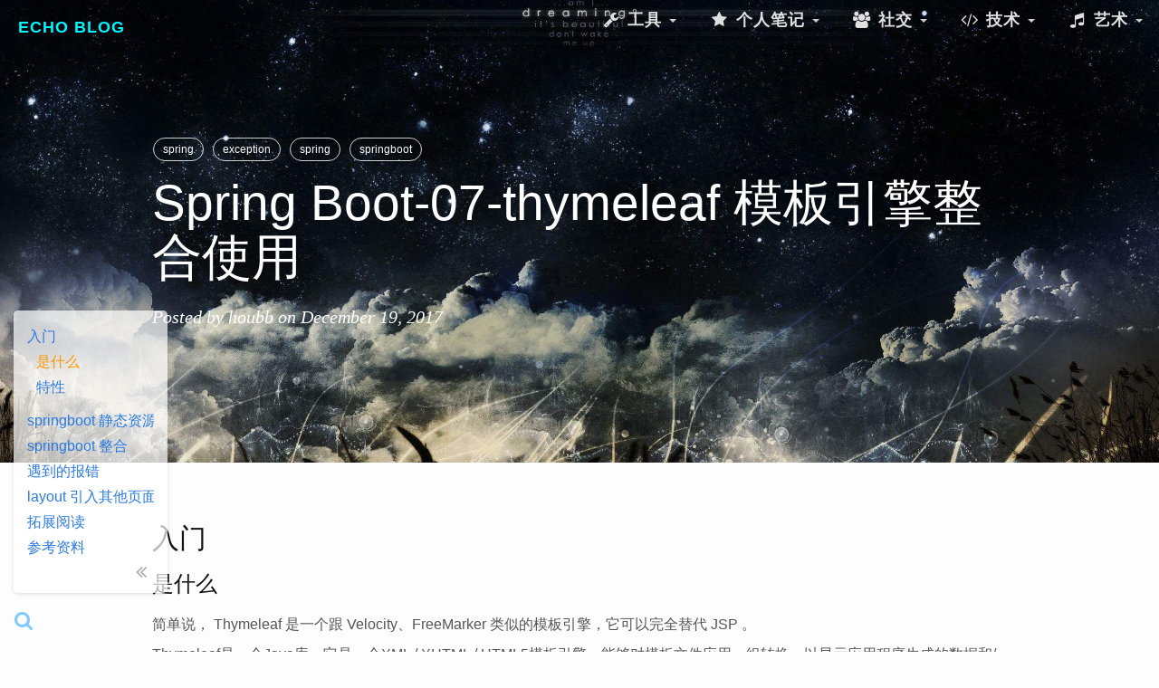

--- FILE ---
content_type: text/html; charset=utf-8
request_url: https://houbb.github.io/2017/12/19/spring-boot-07-thymeleaf
body_size: 12697
content:
<!DOCTYPE html>
<html>

  <head>
  <meta charset="utf-8">
  <meta http-equiv="x-ua-compatible" content="IE=edge">
  <meta name="renderer" content="webkit">
  <meta name="viewport" content="width=device-width, initial-scale=1.0, maximum-scale=1.0, user-scalable=no">
  <meta http-equiv="Pragma" content="no-cache" />
  <meta http-equiv="Cache-Control" content="no-cache" />
  <meta http-equiv="Expires" content="0" />
  <!-- 引入外部图片的处理 -->
  <meta name="referrer" content="no-referrer" />


  <!-- <title>Spring Boot-07-thymeleaf 模板引擎整合使用</title> -->
  <!-- <meta name="keyword" content="Spring Boot-07-thymeleaf 模板引擎整合使用"> -->
  <!-- <meta name="description" content="入门"> -->
  <!-- <meta name="robots" contect= "all">  -->

  <!-- Begin Jekyll SEO tag v2.8.0 -->
<title>Spring Boot-07-thymeleaf 模板引擎整合使用 | Echo Blog</title>
<meta name="generator" content="Jekyll v3.10.0" />
<meta property="og:title" content="Spring Boot-07-thymeleaf 模板引擎整合使用" />
<meta name="author" content="houbb" />
<meta property="og:locale" content="en_US" />
<meta name="description" content="入门" />
<meta property="og:description" content="入门" />
<link rel="canonical" href="/2017/12/19/spring-boot-07-thymeleaf" />
<meta property="og:url" content="/2017/12/19/spring-boot-07-thymeleaf" />
<meta property="og:site_name" content="Echo Blog" />
<meta property="og:type" content="article" />
<meta property="article:published_time" content="2017-12-19T06:43:25+00:00" />
<meta name="twitter:card" content="summary" />
<meta property="twitter:title" content="Spring Boot-07-thymeleaf 模板引擎整合使用" />
<script type="application/ld+json">
{"@context":"https://schema.org","@type":"BlogPosting","author":{"@type":"Person","name":"houbb"},"dateModified":"2017-12-19T06:43:25+00:00","datePublished":"2017-12-19T06:43:25+00:00","description":"入门","headline":"Spring Boot-07-thymeleaf 模板引擎整合使用","mainEntityOfPage":{"@type":"WebPage","@id":"/2017/12/19/spring-boot-07-thymeleaf"},"url":"/2017/12/19/spring-boot-07-thymeleaf"}</script>
<!-- End Jekyll SEO tag -->


  <link rel="stylesheet" href="/static/libs/bootstrap/css/bootstrap-custom.css" | prepend: site.baseurl }}">
  <link rel="stylesheet" href="/static/libs/fontAwesome/css/font-awesome.min.css" | prepend: site.baseurl }}">
  <link rel="stylesheet" href="/static/libs/syntaxhighlighter/styles/shCore.css" | prepend: site.baseurl }}">
  <link rel="stylesheet" href="/static/libs/syntaxhighlighter/styles/shThemeDefault.css" | prepend: site.baseurl }}">

  <link rel="canonical" href="/2017/12/19/spring-boot-07-thymeleaf">
  <link rel="alternate" type="application/rss+xml" title="Echo Blog" href="/feed.xml">

  <!--my-->
  <link rel="stylesheet" href="/css/main.css" | prepend: site.baseurl }}">
  <link rel="stylesheet" href="/static/app/css/base.css" | prepend: site.baseurl }}">
  <link rel="stylesheet" href="/static/app/css/cloud.css" | prepend: site.baseurl }}">
  <link rel="stylesheet" href="/static/app/css/header.css" | prepend: site.baseurl }}">
  <link rel="stylesheet" href="/static/app/css/navbar.css" | prepend: site.baseurl }}">

  <!--js-->
  <!--为了便于代码直接编写-->
  <!--<script src="https://cdn.bootcss.com/vue/2.4.2/vue.min.js"></script>-->
  <!--为了方便 jquery 代码的直接编写-->
  <script src="/static/libs/jQuery/jquery-2.2.3.min.js"></script>

  <!-- <script async src="https://pagead2.googlesyndication.com/pagead/js/adsbygoogle.js?client=ca-pub-9082537058031213" crossorigin="anonymous"></script> -->
</head>


  <body>

    <style>
/* -----------------------------
   科技透明风 Navbar
------------------------------*/
.navbar-custom {
  background: transparent; /* 默认透明 */
  border: none;
  font-family: 'Roboto', 'Segoe UI', sans-serif;
  font-weight: 500;
  transition: background 0.4s ease, box-shadow 0.4s ease;
}

/* 页面滚动时加点磨砂和阴影 */
.navbar-custom.scrolled {
  background: rgba(15, 32, 39, 0.7);
  backdrop-filter: blur(12px);
  box-shadow: 0 2px 20px rgba(0, 246, 255, 0.2);
}

/* Brand */
.navbar-custom .navbar-brand {
  color: #00f6ff !important;
  font-weight: 700;
  letter-spacing: 1px;
  text-transform: uppercase;
  transition: color 0.3s ease;
}
.navbar-custom .navbar-brand:hover {
  color: #9b59ff !important;
}

/* 普通菜单样式 */
.navbar-custom .navbar-nav > li > a {
  color: #e0e0e0;
  transition: all 0.3s ease;
  position: relative;
  padding: 12px 18px;
}
.navbar-custom .navbar-nav > li > a:hover,
.navbar-custom .navbar-nav > li.active > a {
  color: #00f6ff;
}
.navbar-custom .navbar-nav > li > a::after {
  content: "";
  position: absolute;
  bottom: 6px;
  left: 50%;
  width: 0;
  height: 2px;
  background: linear-gradient(90deg, #00f6ff, #9b59ff);
  transition: all 0.3s ease;
  transform: translateX(-50%);
}
.navbar-custom .navbar-nav > li > a:hover::after {
  width: 60%;
}

/* Dropdown 菜单 */
.navbar-custom .dropdown-menu {
  background: rgba(15, 32, 39, 0.9);
  backdrop-filter: blur(15px);
  border: 1px solid rgba(0,246,255,0.25);
  box-shadow: 0 10px 25px rgba(0,246,255,0.2);
  border-radius: 8px;
  min-width: 220px;
  padding: 8px 0;
}
.navbar-custom .dropdown-menu > li > a {
  color: #e0e0e0;
  padding: 10px 20px;
  transition: all 0.2s ease;
}
.navbar-custom .dropdown-menu > li > a:hover {
  background: linear-gradient(90deg, #00f6ff, #9b59ff);
  color: #0f2027;
  border-radius: 4px;
}

/* caret 箭头 */
.navbar-custom .navbar-nav > li.dropdown > a .caret {
  border-top-color: #ccc;
  transition: border-color 0.3s ease;
}
.navbar-custom .navbar-nav > li.dropdown:hover > a .caret {
  border-top-color: #00f6ff;
}

/* 图标 hover 动效 */
.navbar-custom .navbar-nav i {
  transition: all 0.3s ease;
}
.navbar-custom .navbar-nav a:hover i {
  color: #00f6ff;
  transform: scale(1.2);
}
</style>

<script>
// 页面滚动时给导航栏加背景
window.addEventListener("scroll", function() {
  const nav = document.querySelector(".navbar-custom");
  if (window.scrollY > 30) {
    nav.classList.add("scrolled");
  } else {
    nav.classList.remove("scrolled");
  }
});
</script>


<!-- Navigation -->
<nav class="navbar navbar-default navbar-custom navbar-fixed-top">
  <div class="container-fluid">
    <!-- Brand and toggle get grouped for better mobile display -->
    <div class="navbar-header page-scroll">
      <button type="button" class="navbar-toggle" data-toggle="collapse"
        data-target="#bs-example-navbar-collapse-1">
        <span class="sr-only">Toggle navigation</span>
        <span class="icon-bar"></span>
        <span class="icon-bar"></span>
        <span class="icon-bar"></span>
      </button>
      <a class="navbar-brand" href="/">Echo Blog</a>
    </div>

    <!--音乐播放器-->
    <div class="music-warp hidden">
      <audio id="bg-music" loop preload>
        <source src="/static/app/res/mp3/Sky.mp3" type="audio/mpeg">
      </audio>
    </div>

    <!-- Collect the nav links, forms, and other content for toggling -->
    <div class="collapse navbar-collapse" id="bs-example-navbar-collapse-1">
      <ul class="nav navbar-nav navbar-right">



        <!-- 个人与资源 dropdown -->
        <li class="dropdown">
          <a href="#" class="dropdown-toggle" data-toggle="dropdown" role="button">
            <i class="fa fa-fw fa-wrench"></i> 工具 <span class="caret"></span>
          </a>
          <ul class="dropdown-menu">
            <li><a href="/tools/"><i class="fa fa-fw fa-wrench"></i> 实用工具</a></li>
            <li><a href="/extra/doubanReadingTop250.html"><i class="fa fa-fw fa-heartbeat"></i> 豆瓣读书TOP </a></li>
            <li><a href="/extra/opensource.html"><i class="fa fa-fw fa-heartbeat"></i> 开源项目</a></li>
            <li><a href="/extra/bookmarks.html"><i class="fa fa-fw fa-bookmark"></i> 个人书签</a></li>
            <li><a href="/extra/improve-able.html"><i class="fa fa-fw fa-bookmark"></i> 个人能力</a></li>
          </ul>
        </li>

        <li class="dropdown">
          <a href="#" class="dropdown-toggle" data-toggle="dropdown" role="button">
            <i class="fa fa-fw fa-star"></i> 个人笔记 <span class="caret"></span>
          </a>
          <ul class="dropdown-menu">
            <li><a href="https://houbb.github.io/lmxxf-reading/"><i class="fa fa-fw fa-book"></i> 老马读书 </a></li>
            <li><a href="https://houbb.github.io/lmxxf-thinking/"><i class="fa fa-fw fa-pencil-alt"></i> 老马随笔 </a></li>
            <li><a href="https://houbb.github.io/blog-devops/"><i class="fa fa-fw fa-server"></i> Devops </a></li>
            <li><a href="https://houbb.github.io/blog-backend/"><i class="fa fa-fw fa-code"></i> 后端 </a></li>
            <li><a href="https://houbb.github.io/blog-frontend/"><i class="fa fa-fw fa-desktop"></i> 前端 </a></li>
            <li><a href="https://houbb.github.io/blog-dba/"><i class="fa fa-fw fa-database"></i> 数据处理 </a></li>
            <li><a href="https://houbb.github.io/blog-future/"><i class="fa fa-fw fa-rocket"></i> 最新技术 </a></li>
            <li><a href="https://houbb.github.io/blog-other/"><i class="fa fa-fw fa-ellipsis-h"></i> 其他 </a></li>
          </ul>
        </li>

        <!-- 社交 -->
        <li class="dropdown">
          <a href="#" class="dropdown-toggle" data-toggle="dropdown" role="button">
            <i class="fa fa-fw fa-users"></i> 社交 <span class="caret"></span>
          </a>
          <ul class="dropdown-menu">
            <li><a href="https://houbb.github.io/about/"><i class="fa fa-fw fa-user"></i> 关于我 </a></li>
            <li><a href="https://github.com/houbb"><i class="fa fa-fw fa-github"></i> GitHub</a></li>
            <li><a href="https://gitee.com/houbinbin"><i class="fa fa-fw fa-git-square"></i> Gitee</a></li>
            <li><a href="/feed.xml"><i class="fa fa-fw fa-rss"></i> 订阅流</a></li>
          </ul>
        </li>

          <!-- 技术类 dropdown -->
        <li class="dropdown">
          <a href="#" class="dropdown-toggle" data-toggle="dropdown" role="button">
            <i class="fa fa-fw fa-code"></i> 技术 <span class="caret"></span>
          </a>
          <ul class="dropdown-menu">
            <li><a href="https://bbhou.github.io/jk-it/"><i class="fa fa-fw fa-codepen"></i> 极客-技术</a></li>
            <li><a href="https://bbhou.github.io/jk-middle/"><i class="fa fa-fw fa-cubes"></i> 极客-中间件</a></li>
            <li><a href="https://bbhou.github.io/jk-ai/"><i class="fa fa-fw fa-database"></i> 极客-大数据与AI</a></li>
            <li><a href="https://bbhou.github.io/jk-other/"><i class="fa fa-fw fa-binoculars"></i> 极客-其他</a></li>
            <li><a href="https://github.com/aicsbook/aicsbook.github.io"><i class="fa fa-fw fa-book"></i> 技术书籍 </a></li>
            <li><a href="https://bbhou.github.io/interview/"><i class="fa fa-fw fa-graduation-cap"></i> 面试圣经</a></li>
            <li><a href="https://bbhou.github.io/lmxxf-notes/"><i class="fa fa-fw fa-bicycle"></i> 他山之石 </a></li>
          </ul>
        </li>
        
        <li class="dropdown">
          <a href="#" class="dropdown-toggle" data-toggle="dropdown" role="button">
            <i class="fa fa-fw fa-music"></i> 艺术 <span class="caret"></span>
          </a>
          <ul class="dropdown-menu">
            <li><a href="https://bbhou.github.io/games/"><i class="fa fa-fw fa-gamepad"></i> 小游戏</a></li>
        
            <li><a href="https://github.com/aidbbook/aidbbook.github.io"><i class="fa fa-fw fa-book"></i> 豆瓣书籍 </a></li>
            <li><a href="https://github.com/aidbmovie/aidbmovie.github.io"><i class="fa fa-fw fa-film"></i> 豆瓣电影 </a></li>
            <li><a href="https://github.com/aidbmusic/aidbmusic.github.io"><i class="fa fa-fw fa-music"></i> 豆瓣音乐 </a></li>
            <li><a id="bg-music-btn" href="javascript:;"><i class="fa fa-fw fa-toggle-on"></i> 音乐切换 </a><li></li>
          </ul>
        </li>
      </ul>
    </div>
    <!-- /.navbar-collapse -->
  </div>
  <!-- /.container -->
</nav>


    <!-- Post Header -->
<header class="intro-header" style="background-image: url('/static/app/res/img/home-bg.jpeg')" >
  <div class="container">
    <div class="row">
      <div class="col-lg-10 col-lg-offset-1 col-md-10 col-md-offset-1">
        <div class="post-heading">
          <div class="tags">
            
            <a class="tag" href="/tags/#spring" title="spring">spring</a>
            
            <a class="tag" href="/tags/#exception" title="exception">exception</a>
            
            <a class="tag" href="/tags/#spring" title="spring">spring</a>
            
            <a class="tag" href="/tags/#springboot" title="springboot">springboot</a>
            
          </div>
          <h1>Spring Boot-07-thymeleaf 模板引擎整合使用</h1>
          
          
          <h2 class="subheading"></h2>
          
          <span class="meta">
            Posted by
                    <a class="my-aw" href="/about/">houbb</a>
            on December 19, 2017
          </span>
        </div>
      </div>
    </div>
  </div>
</header>


<article class="post" itemscope itemtype="http://schema.org/BlogPosting">

  <div class="container" style="overflow-y:hidden;">
    <div class="row">
      <div class="col-lg-10 col-lg-offset-1 col-md-10 col-md-offset-1 post-container">

        <div class="post-content" itemprop="articleBody" style="min-height: 420px;">
          <h1 id="入门">入门</h1>

<h2 id="是什么">是什么</h2>

<p>简单说， Thymeleaf 是一个跟 Velocity、FreeMarker 类似的模板引擎，它可以完全替代 JSP 。</p>

<p>Thymeleaf是一个Java库。它是一个XML / XHTML / HTML5模板引擎，能够对模板文件应用一组转换，以显示应用程序生成的数据和/或文本。</p>

<p>它更适合在Web应用程序中提供XHTML / HTML5服务，但是它可以处理任何XML文件，无论是在Web中还是在独立应用程序中。</p>

<p>Thymeleaf的主要目标是提供一种优雅且格式正确的模板创建方法。为了实现这一点，它基于XML标签和属性，这些属性定义了DOM（文档对象模型）上预定义逻辑的执行，而不是将该逻辑作为模板中的代码显式编写。</p>

<p>它的体系结构允许依靠已解析文件的智能缓存来快速处理模板，以便在执行过程中使用尽可能少的I / O操作。</p>

<p>最后但并非最不重要的一点是，Thymeleaf从一开始就设计了XML和Web标准，允许您在需要时创建完全验证的模板。</p>

<h2 id="特性">特性</h2>

<ol>
  <li>
    <p>Thymeleaf 在有网络和无网络的环境下皆可运行，即它可以让美工在浏览器查看页面的静态效果，也可以让程序员在服务器查看带数据的动态页面效果。这是由于它支持 html 原型，然后在 html 标签里增加额外的属性来达到模板+数据的展示方式。浏览器解释 html 时会忽略未定义的标签属性，所以 thymeleaf 的模板可以静态地运行；当有数据返回到页面时，Thymeleaf 标签会动态地替换掉静态内容，使页面动态显示。</p>
  </li>
  <li>
    <p>Thymeleaf 开箱即用的特性。它提供标准和spring标准两种方言，可以直接套用模板实现JSTL、 OGNL表达式效果，避免每天套模板、该jstl、改标签的困扰。同时开发人员也可以扩展和创建自定义的方言。</p>
  </li>
  <li>
    <p>Thymeleaf 提供spring标准方言和一个与 SpringMVC 完美集成的可选模块，可以快速的实现表单绑定、属性编辑器、国际化等功能。</p>
  </li>
</ol>

<h1 id="springboot-静态资源的访问">springboot 静态资源的访问</h1>

<h2 id="静态资源访问">静态资源访问</h2>

<p>在我们开发Web应用的时候，需要引用大量的js、css、图片等静态资源。</p>

<h2 id="默认配置">默认配置</h2>
<p>Spring Boot默认提供静态资源目录位置需置于classpath下，目录名需符合如下规则：</p>

<div class="language-plaintext highlighter-rouge"><div class="highlight"><pre class="highlight"><code>/static
/public
/resources
/META-INF/resources
</code></pre></div></div>

<p>举例：我们可以在src/main/resources/目录下创建static，在该位置放置一个图片文件。</p>

<p>启动程序后，尝试访问http://localhost:8080/D.jpg。如能显示图片，配置成功。</p>

<h2 id="模板引擎">模板引擎</h2>

<p>Spring Boot提供了默认配置的模板引擎主要有以下几种：</p>

<ul>
  <li>
    <p>Thymeleaf</p>
  </li>
  <li>
    <p>FreeMarker</p>
  </li>
  <li>
    <p>Velocity</p>
  </li>
  <li>
    <p>Groovy</p>
  </li>
  <li>
    <p>Mustache</p>
  </li>
</ul>

<p>Spring Boot建议使用这些模板引擎，避免使用JSP，若一定要使用JSP将无法实现Spring Boot的多种特性，具体可见后文：支持JSP的配置</p>

<p>当你使用上述模板引擎中的任何一个，它们默认的模板配置路径为：<code class="language-plaintext highlighter-rouge">src/main/resources/templates</code>。</p>

<p>当然也可以修改这个路径，具体如何修改，可在后续各模板引擎的配置属性中查询并修改。</p>

<h1 id="springboot-整合">springboot 整合</h1>

<h2 id="整体目录">整体目录</h2>

<div class="language-plaintext highlighter-rouge"><div class="highlight"><pre class="highlight"><code>├─java
│  └─com
│      └─github
│          └─houbb
│              └─springboot
│                  └─learn
│                      └─thymeleaf
│                          │  LeafApplication.java
│                          │
│                          └─controller
│                                  HelloController.java
│
└─resources
    │  application.properties
    │
    └─templates
            hello.html
</code></pre></div></div>

<h2 id="maven-引入">maven 引入</h2>

<div class="language-xml highlighter-rouge"><div class="highlight"><pre class="highlight"><code><span class="nt">&lt;properties&gt;</span>
    <span class="nt">&lt;project.build.sourceEncoding&gt;</span>UTF-8<span class="nt">&lt;/project.build.sourceEncoding&gt;</span>
    <span class="nt">&lt;java.version&gt;</span>1.8<span class="nt">&lt;/java.version&gt;</span>
<span class="nt">&lt;/properties&gt;</span>

<span class="nt">&lt;dependencies&gt;</span>
    <span class="nt">&lt;dependency&gt;</span>
        <span class="nt">&lt;groupId&gt;</span>org.springframework.boot<span class="nt">&lt;/groupId&gt;</span>
        <span class="nt">&lt;artifactId&gt;</span>spring-boot-starter-thymeleaf<span class="nt">&lt;/artifactId&gt;</span>
    <span class="nt">&lt;/dependency&gt;</span>
    <span class="nt">&lt;dependency&gt;</span>
        <span class="nt">&lt;groupId&gt;</span>org.springframework.boot<span class="nt">&lt;/groupId&gt;</span>
        <span class="nt">&lt;artifactId&gt;</span>spring-boot-starter-web<span class="nt">&lt;/artifactId&gt;</span>
    <span class="nt">&lt;/dependency&gt;</span>
<span class="nt">&lt;/dependencies&gt;</span>
</code></pre></div></div>

<h2 id="控制层">控制层</h2>

<p>简单的一个控制器</p>

<div class="language-java highlighter-rouge"><div class="highlight"><pre class="highlight"><code><span class="kn">import</span> <span class="nn">org.slf4j.Logger</span><span class="o">;</span>
<span class="kn">import</span> <span class="nn">org.slf4j.LoggerFactory</span><span class="o">;</span>
<span class="kn">import</span> <span class="nn">org.springframework.stereotype.Controller</span><span class="o">;</span>
<span class="kn">import</span> <span class="nn">org.springframework.ui.Model</span><span class="o">;</span>
<span class="kn">import</span> <span class="nn">org.springframework.web.bind.annotation.GetMapping</span><span class="o">;</span>

<span class="nd">@Controller</span>
<span class="kd">public</span> <span class="kd">class</span> <span class="nc">HelloController</span> <span class="o">{</span>

    <span class="nd">@GetMapping</span><span class="o">(</span><span class="n">value</span> <span class="o">=</span> <span class="s">"/hello"</span><span class="o">)</span>
    <span class="kd">public</span> <span class="nc">String</span> <span class="nf">hello</span><span class="o">(</span><span class="nc">Model</span> <span class="n">model</span><span class="o">)</span> <span class="o">{</span>
        <span class="nc">String</span> <span class="n">name</span> <span class="o">=</span> <span class="s">"爱开源的小叶同学"</span><span class="o">;</span>
        <span class="n">model</span><span class="o">.</span><span class="na">addAttribute</span><span class="o">(</span><span class="s">"name"</span><span class="o">,</span> <span class="n">name</span><span class="o">);</span>
        <span class="k">return</span> <span class="s">"hello"</span><span class="o">;</span>
    <span class="o">}</span>

<span class="o">}</span>
</code></pre></div></div>

<h2 id="配置文件">配置文件</h2>

<ul>
  <li>application.properties</li>
</ul>

<div class="language-plaintext highlighter-rouge"><div class="highlight"><pre class="highlight"><code># thymeleaf
spring.thymeleaf.prefix=classpath:/templates/
spring.thymeleaf.check-template-location=true
spring.thymeleaf.suffix=.html
spring.thymeleaf.content-type=text/html
spring.thymeleaf.mode=HTML
spring.thymeleaf.cache=false
</code></pre></div></div>

<h3 id="不严格的-html-格式">不严格的 HTML 格式</h3>

<p>实际项目中可能会有不太严格的HTML格式，此时设置mode=HTML5将会对非严格的报错，可以参考以下配置：</p>

<div class="language-plaintext highlighter-rouge"><div class="highlight"><pre class="highlight"><code>spring.thymeleaf.mode=LEGACYHTML5
</code></pre></div></div>

<p>如果你这样设置，需要额外的依赖库</p>

<p>需要注意的是，LEGACYHTML5需要搭配一个额外的库NekoHTML才可用。</p>

<div class="language-xml highlighter-rouge"><div class="highlight"><pre class="highlight"><code><span class="nt">&lt;dependency&gt;</span>  
       <span class="nt">&lt;groupId&gt;</span>net.sourceforge.nekohtml<span class="nt">&lt;/groupId&gt;</span>  
       <span class="nt">&lt;artifactId&gt;</span>nekohtml<span class="nt">&lt;/artifactId&gt;</span>  
       <span class="nt">&lt;version&gt;</span>1.9.22<span class="nt">&lt;/version&gt;</span>  
<span class="nt">&lt;/dependency&gt;</span>  
</code></pre></div></div>

<p>最后重启项目就可以感受到不那么严格的thymeleaf了。</p>

<p>对应的配置也需要调整：</p>

<div class="language-yml highlighter-rouge"><div class="highlight"><pre class="highlight"><code><span class="c1"># 一项是非严格的HTML检查，一项是禁用缓存来获取实时页面数据，其他采用默认项即可</span>
  <span class="na">thymeleaf</span><span class="pi">:</span>
    <span class="na">mode</span><span class="pi">:</span> <span class="s">LEGACYHTML5</span>
    <span class="na">cache</span><span class="pi">:</span> <span class="no">false</span>
</code></pre></div></div>

<h2 id="html-编写">html 编写</h2>

<div class="language-html highlighter-rouge"><div class="highlight"><pre class="highlight"><code><span class="cp">&lt;!DOCTYPE HTML&gt;</span>
<span class="nt">&lt;html</span> <span class="na">xmlns:th=</span><span class="s">"http://www.thymeleaf.org"</span><span class="nt">&gt;</span>
<span class="nt">&lt;head&gt;</span>
    <span class="nt">&lt;title&gt;</span>hello<span class="nt">&lt;/title&gt;</span>
    <span class="nt">&lt;meta</span> <span class="na">http-equiv=</span><span class="s">"Content-Type"</span> <span class="na">content=</span><span class="s">"text/html; charset=UTF-8"</span><span class="nt">/&gt;</span>
<span class="nt">&lt;/head&gt;</span>
<span class="nt">&lt;body&gt;</span>
<span class="c">&lt;!--/*@thymesVar id="name" type="java.lang.String"*/--&gt;</span>
<span class="nt">&lt;p</span> <span class="na">th:text=</span><span class="s">"'Hello！, ' + ${name} + '!'"</span><span class="nt">&gt;</span>3333<span class="nt">&lt;/p&gt;</span>
<span class="nt">&lt;/body&gt;</span>
<span class="nt">&lt;/html&gt;</span>
</code></pre></div></div>

<h2 id="访问">访问</h2>

<p>直接页面发访问 <a href="http://localhost:8080/hello">http://localhost:8080/hello</a></p>

<p>返回如下：</p>

<div class="language-plaintext highlighter-rouge"><div class="highlight"><pre class="highlight"><code>Hello！, 爱开源的小叶同学!
</code></pre></div></div>

<h1 id="遇到的报错">遇到的报错</h1>

<h2 id="html-已配置">HTML 已配置</h2>

<div class="language-plaintext highlighter-rouge"><div class="highlight"><pre class="highlight"><code>org.thymeleaf.exceptions.TemplateInputException: Template mode \\\"HTML\\\" has not been configured
</code></pre></div></div>

<ul>
  <li>解决方式</li>
</ul>

<div class="language-plaintext highlighter-rouge"><div class="highlight"><pre class="highlight"><code>mode: HTML
</code></pre></div></div>

<p>我直接把这个 mode 注释掉了。</p>

<h2 id="meta-报错">meta 报错</h2>

<div class="language-plaintext highlighter-rouge"><div class="highlight"><pre class="highlight"><code>org.xml.sax.SAXParseException: 元素类型 "meta" 必须由匹配的结束标记 "" 终止。
</code></pre></div></div>

<p>这个就是原来的 html 写的不够规范：</p>

<div class="language-html highlighter-rouge"><div class="highlight"><pre class="highlight"><code><span class="nt">&lt;meta</span> <span class="na">charset=</span><span class="s">"utf-8"</span><span class="nt">&gt;</span>
</code></pre></div></div>

<p>我加了一个结尾：</p>

<div class="language-html highlighter-rouge"><div class="highlight"><pre class="highlight"><code><span class="nt">&lt;meta</span> <span class="na">charset=</span><span class="s">"utf-8"</span><span class="nt">/&gt;</span>
</code></pre></div></div>

<h2 id="彻底解决">彻底解决</h2>

<p>springboot 使用thymeleaf 模板引擎时报错org.xml.sax.SAXParseException: 元素类型 “link” 必须由匹配的结束标记 “” 终止，org.xml.sax.SAXParseException: 元素类型 “meta” 必须由匹配的结束标记 “” 终止，出现这类问题的时候，解决方法如下</p>

<p>在pom.xml中添加</p>

<div class="language-xml highlighter-rouge"><div class="highlight"><pre class="highlight"><code><span class="nt">&lt;properties&gt;</span>
    <span class="nt">&lt;java.version&gt;</span>1.8<span class="nt">&lt;/java.version&gt;</span>
    <span class="nt">&lt;thymeleaf.version&gt;</span>3.0.2.RELEASE<span class="nt">&lt;/thymeleaf.version&gt;</span>
    <span class="nt">&lt;thymeleaf-layout-dialect.version&gt;</span>2.0.5<span class="nt">&lt;/thymeleaf-layout-dialect.version&gt;</span>
<span class="nt">&lt;/properties&gt;</span>

<span class="c">&lt;!--启用不严格检查html--&gt;</span>
<span class="nt">&lt;dependency&gt;</span>
    <span class="nt">&lt;groupId&gt;</span>net.sourceforge.nekohtml<span class="nt">&lt;/groupId&gt;</span>
    <span class="nt">&lt;artifactId&gt;</span>nekohtml<span class="nt">&lt;/artifactId&gt;</span>
    <span class="nt">&lt;version&gt;</span>1.9.22<span class="nt">&lt;/version&gt;</span>
<span class="nt">&lt;/dependency&gt;</span>
</code></pre></div></div>

<p>在properties.yml添加如下内容</p>

<div class="language-yml highlighter-rouge"><div class="highlight"><pre class="highlight"><code><span class="na">thymeleaf</span><span class="pi">:</span>
  <span class="na">cache</span><span class="pi">:</span> <span class="no">false</span>
  <span class="na">mode</span><span class="pi">:</span> <span class="s">LEGACYHTML5</span>
  <span class="na">content-type</span><span class="pi">:</span> <span class="s">text/html</span>
  <span class="na">encoding</span><span class="pi">:</span> <span class="s">UTF-8</span>
</code></pre></div></div>

<h1 id="layout-引入其他页面">layout 引入其他页面</h1>

<h2 id="背景">背景</h2>

<p>html 中编写一般都有很多重复的内容。</p>

<p>比如 header、footer 等相同的内容，最简单的方式是使用 layout 或者直接 include 对应的页面。</p>

<p>这样做可以避免内容的重复编写，也便于后期统一维护修改。</p>

<h2 id="方案1fragement">方案1：fragement</h2>

<p>将页面里的每个部分都分成块 -&gt; fragment 使用 <code class="language-plaintext highlighter-rouge">th:include</code> 和 <code class="language-plaintext highlighter-rouge">th:replace</code> 来引入页面</p>

<p>这种用法没有layout的概念, 因为每个部分都是 fragment, 下面例子说明</p>

<div class="language-html highlighter-rouge"><div class="highlight"><pre class="highlight"><code><span class="c">&lt;!-- index.html --&gt;</span>
<span class="nt">&lt;html&gt;</span>
<span class="nt">&lt;head&gt;</span>
    <span class="nt">&lt;meta</span> <span class="na">charset=</span><span class="s">"utf-8"</span><span class="nt">/&gt;</span>
    <span class="nt">&lt;title&gt;</span>demo<span class="nt">&lt;/title&gt;</span>
<span class="nt">&lt;/head&gt;</span>
<span class="nt">&lt;body&gt;</span>
    <span class="nt">&lt;div</span> <span class="na">th:include=</span><span class="s">"components/header :: header"</span><span class="nt">&gt;&lt;/div&gt;</span>
    <span class="nt">&lt;div</span> <span class="na">class=</span><span class="s">"container"</span><span class="nt">&gt;</span>
        <span class="nt">&lt;h1&gt;</span>hello world<span class="nt">&lt;/h1&gt;</span>
    <span class="nt">&lt;/div&gt;</span>
    <span class="nt">&lt;div</span> <span class="na">th:include=</span><span class="s">"components/footer :: footer"</span><span class="nt">&gt;&lt;/div&gt;</span>
<span class="nt">&lt;/body&gt;</span>
<span class="nt">&lt;/html&gt;</span>

<span class="c">&lt;!-- components/header.html --&gt;</span>
<span class="nt">&lt;header</span> <span class="na">th:fragment=</span><span class="s">"header"</span><span class="nt">&gt;</span>
<span class="nt">&lt;ul&gt;</span>
    <span class="nt">&lt;li&gt;</span>news<span class="nt">&lt;/li&gt;</span>
    <span class="nt">&lt;li&gt;</span>blog<span class="nt">&lt;/li&gt;</span>
    <span class="nt">&lt;li&gt;</span>post<span class="nt">&lt;/li&gt;</span>
<span class="nt">&lt;/ul&gt;</span>
<span class="nt">&lt;/header&gt;</span>
<span class="c">&lt;!-- components/footer.html --&gt;</span>
<span class="nt">&lt;header</span> <span class="na">th:fragment=</span><span class="s">"footer"</span><span class="nt">&gt;</span>
<span class="nt">&lt;div&gt;</span>i am footer.<span class="nt">&lt;/div&gt;</span>
<span class="nt">&lt;/header&gt;</span>
</code></pre></div></div>

<p>上面例子里用到的是th:include, 也就是把定义好的fragment引入的意思, 还有一个是th:replace, 意思是替换</p>

<h2 id="layout-布局">layout 布局</h2>

<h3 id="maven-依赖">maven 依赖</h3>

<div class="language-xml highlighter-rouge"><div class="highlight"><pre class="highlight"><code><span class="nt">&lt;dependency&gt;</span>
  <span class="nt">&lt;groupId&gt;</span>nz.net.ultraq.thymeleaf<span class="nt">&lt;/groupId&gt;</span>
  <span class="nt">&lt;artifactId&gt;</span>thymeleaf-layout-dialect<span class="nt">&lt;/artifactId&gt;</span>
  <span class="nt">&lt;version&gt;</span>2.3.0<span class="nt">&lt;/version&gt;</span>
<span class="nt">&lt;/dependency&gt;</span>
</code></pre></div></div>

<h3 id="编写布局代码">编写布局代码</h3>

<div class="language-html highlighter-rouge"><div class="highlight"><pre class="highlight"><code><span class="cp">&lt;!DOCTYPE html&gt;</span>
<span class="nt">&lt;html</span> <span class="na">xmlns:th=</span><span class="s">"http://www.thymeleaf.org"</span>
      <span class="na">xmlns:layout=</span><span class="s">"http://www.ultraq.net.nz/web/thymeleaf/layout"</span><span class="nt">&gt;</span>
<span class="nt">&lt;head&gt;</span>
    <span class="nt">&lt;meta</span> <span class="na">charset=</span><span class="s">"UTF-8"</span><span class="nt">&gt;</span>
    <span class="nt">&lt;meta</span> <span class="na">name=</span><span class="s">"viewport"</span> <span class="na">content=</span><span class="s">"width=device-width, initial-scale=1.0"</span> <span class="nt">/&gt;</span>
    <span class="nt">&lt;title&gt;</span>layout布局方案<span class="nt">&lt;/title&gt;</span>
    <span class="nt">&lt;style&gt;</span>
        <span class="o">*</span> <span class="p">{</span><span class="nl">font-family</span><span class="p">:</span> <span class="n">Microsoft</span> <span class="n">YaHei</span><span class="p">,</span> <span class="n">Tahoma</span><span class="p">,</span> <span class="n">Helvetica</span><span class="p">,</span> <span class="n">Arial</span><span class="p">,</span> <span class="nb">sans-serif</span><span class="p">;}</span>
        <span class="nc">.header</span> <span class="p">{</span><span class="nl">background-color</span><span class="p">:</span> <span class="m">#f5f5f5</span><span class="p">;</span><span class="nl">padding</span><span class="p">:</span> <span class="m">20px</span><span class="p">;}</span>
        <span class="nc">.header</span> <span class="nt">a</span> <span class="p">{</span><span class="nl">padding</span><span class="p">:</span> <span class="m">0</span> <span class="m">20px</span><span class="p">;}</span>
        <span class="nc">.container</span> <span class="p">{</span><span class="nl">padding</span><span class="p">:</span> <span class="m">20px</span><span class="p">;</span><span class="nl">margin</span><span class="p">:</span><span class="m">20px</span> <span class="nb">auto</span><span class="p">;}</span>
        <span class="nc">.footer</span> <span class="p">{</span><span class="nl">height</span><span class="p">:</span> <span class="m">40px</span><span class="p">;</span><span class="nl">background-color</span><span class="p">:</span> <span class="m">#f5f5f5</span><span class="p">;</span><span class="nl">border-top</span><span class="p">:</span> <span class="m">1px</span> <span class="nb">solid</span> <span class="m">#ddd</span><span class="p">;</span><span class="nl">padding</span><span class="p">:</span> <span class="m">20px</span><span class="p">;}</span>
    <span class="nt">&lt;/style&gt;</span>
 
<span class="nt">&lt;/head&gt;</span>
<span class="nt">&lt;body&gt;</span>
    <span class="nt">&lt;header</span> <span class="na">class=</span><span class="s">"header"</span><span class="nt">&gt;</span>
        <span class="nt">&lt;div&gt;</span>
            采用layout方式进行布局
        <span class="nt">&lt;/div&gt;</span>
    <span class="nt">&lt;/header&gt;</span>
    <span class="nt">&lt;div</span>  <span class="na">class=</span><span class="s">"container"</span> <span class="na">layout:fragment=</span><span class="s">"content"</span><span class="nt">&gt;&lt;/div&gt;</span>
    <span class="nt">&lt;footer</span> <span class="na">class=</span><span class="s">"footer"</span><span class="nt">&gt;</span>
        <span class="nt">&lt;div&gt;</span>
            <span class="nt">&lt;p</span> <span class="na">style=</span><span class="s">"float: left"</span><span class="nt">&gt;</span><span class="ni">&amp;copy;</span> Hylun 2017<span class="nt">&lt;/p&gt;</span>
            <span class="nt">&lt;p</span> <span class="na">style=</span><span class="s">"float: right"</span><span class="nt">&gt;</span>
                Powered by <span class="nt">&lt;a</span> <span class="na">href=</span><span class="s">"http://my.oschina.net/alun"</span> <span class="na">target=</span><span class="s">"_blank"</span><span class="nt">&gt;</span>Alun<span class="nt">&lt;/a&gt;</span>
            <span class="nt">&lt;/p&gt;</span>
        <span class="nt">&lt;/div&gt;</span>
    <span class="nt">&lt;/footer&gt;</span>
 
<span class="nt">&lt;/body&gt;</span>
<span class="nt">&lt;/html&gt;</span>
</code></pre></div></div>

<p>关键点：</p>

<div class="language-plaintext highlighter-rouge"><div class="highlight"><pre class="highlight"><code>xmlns:layout="http://www.ultraq.net.nz/web/thymeleaf/layout"： 引入layout标签
&lt;div  class="container" layout:fragment="content"&gt;页面正文内容&lt;/div&gt;  设置页面正文内容所在位置
</code></pre></div></div>

<h3 id="编写内容页面">编写内容页面</h3>

<div class="language-html highlighter-rouge"><div class="highlight"><pre class="highlight"><code><span class="cp">&lt;!DOCTYPE html&gt;</span>
<span class="nt">&lt;html</span> <span class="na">xmlns:th=</span><span class="s">"http://www.thymeleaf.org"</span>
      <span class="na">xmlns:layout=</span><span class="s">"http://www.ultraq.net.nz/web/thymeleaf/layout"</span>
      <span class="na">layout:decorator=</span><span class="s">"demo/layout2"</span><span class="nt">&gt;</span>
    <span class="nt">&lt;div</span> <span class="na">layout:fragment=</span><span class="s">"content"</span><span class="nt">&gt;</span>
        正文内容222222222222
    <span class="nt">&lt;/div&gt;</span>
<span class="nt">&lt;/html&gt;</span>
</code></pre></div></div>

<p>关键点：</p>

<div class="language-plaintext highlighter-rouge"><div class="highlight"><pre class="highlight"><code>layout:decorator="demo/layout2"  ：此位置指向layout2.html页面位置
layout:fragment="content"  ：指定页面正文内容 content要与layout2.html页面中定义的名字一致
</code></pre></div></div>

<h1 id="拓展阅读">拓展阅读</h1>

<p><a href="https://houbb.github.io/2020/08/09/jsp-learn-01-springboot">springboot 整合 jsp</a></p>

<h1 id="参考资料">参考资料</h1>

<p><a href="https://www.thymeleaf.org/doc/tutorials/2.1/usingthymeleaf.html#what-is-thymeleaf">what-is-thymeleaf</a></p>

<p><a href="Thymeleaf入门（一）——入门与基本概述">Thymeleaf入门（一）——入门与基本概述</a></p>

<p><a href="https://blog.csdn.net/qq_29663299/article/details/89362283">springboot中thymeleaf严格检查问题</a></p>

<p><a href="https://www.cnblogs.com/goingforward/p/7215314.html">thymeleaf的layout常用的有两种方式用法</a></p>

<ul id="markdown-toc">
  <li><a href="#入门" id="markdown-toc-入门">入门</a>    <ul>
      <li><a href="#是什么" id="markdown-toc-是什么">是什么</a></li>
      <li><a href="#特性" id="markdown-toc-特性">特性</a></li>
    </ul>
  </li>
  <li><a href="#springboot-静态资源的访问" id="markdown-toc-springboot-静态资源的访问">springboot 静态资源的访问</a>    <ul>
      <li><a href="#静态资源访问" id="markdown-toc-静态资源访问">静态资源访问</a></li>
      <li><a href="#默认配置" id="markdown-toc-默认配置">默认配置</a></li>
      <li><a href="#模板引擎" id="markdown-toc-模板引擎">模板引擎</a></li>
    </ul>
  </li>
  <li><a href="#springboot-整合" id="markdown-toc-springboot-整合">springboot 整合</a>    <ul>
      <li><a href="#整体目录" id="markdown-toc-整体目录">整体目录</a></li>
      <li><a href="#maven-引入" id="markdown-toc-maven-引入">maven 引入</a></li>
      <li><a href="#控制层" id="markdown-toc-控制层">控制层</a></li>
      <li><a href="#配置文件" id="markdown-toc-配置文件">配置文件</a>        <ul>
          <li><a href="#不严格的-html-格式" id="markdown-toc-不严格的-html-格式">不严格的 HTML 格式</a></li>
        </ul>
      </li>
      <li><a href="#html-编写" id="markdown-toc-html-编写">html 编写</a></li>
      <li><a href="#访问" id="markdown-toc-访问">访问</a></li>
    </ul>
  </li>
  <li><a href="#遇到的报错" id="markdown-toc-遇到的报错">遇到的报错</a>    <ul>
      <li><a href="#html-已配置" id="markdown-toc-html-已配置">HTML 已配置</a></li>
      <li><a href="#meta-报错" id="markdown-toc-meta-报错">meta 报错</a></li>
      <li><a href="#彻底解决" id="markdown-toc-彻底解决">彻底解决</a></li>
    </ul>
  </li>
  <li><a href="#layout-引入其他页面" id="markdown-toc-layout-引入其他页面">layout 引入其他页面</a>    <ul>
      <li><a href="#背景" id="markdown-toc-背景">背景</a></li>
      <li><a href="#方案1fragement" id="markdown-toc-方案1fragement">方案1：fragement</a></li>
      <li><a href="#layout-布局" id="markdown-toc-layout-布局">layout 布局</a>        <ul>
          <li><a href="#maven-依赖" id="markdown-toc-maven-依赖">maven 依赖</a></li>
          <li><a href="#编写布局代码" id="markdown-toc-编写布局代码">编写布局代码</a></li>
          <li><a href="#编写内容页面" id="markdown-toc-编写内容页面">编写内容页面</a></li>
        </ul>
      </li>
    </ul>
  </li>
  <li><a href="#拓展阅读" id="markdown-toc-拓展阅读">拓展阅读</a></li>
  <li><a href="#参考资料" id="markdown-toc-参考资料">参考资料</a></li>
</ul>

        </div>

        <div class="more-learn-wrapper">
          <h2 id="更多学习">更多学习</h2>
          <li>
            <a class="my-a" href="https://github.com/houbb"><span class="icon icon--github"><svg viewBox="0 0 16 16"><path fill="#828282" d="M7.999,0.431c-4.285,0-7.76,3.474-7.76,7.761 c0,3.428,2.223,6.337,5.307,7.363c0.388,0.071,0.53-0.168,0.53-0.374c0-0.184-0.007-0.672-0.01-1.32 c-2.159,0.469-2.614-1.04-2.614-1.04c-0.353-0.896-0.862-1.135-0.862-1.135c-0.705-0.481,0.053-0.472,0.053-0.472 c0.779,0.055,1.189,0.8,1.189,0.8c0.692,1.186,1.816,0.843,2.258,0.645c0.071-0.502,0.271-0.843,0.493-1.037 C4.86,11.425,3.049,10.76,3.049,7.786c0-0.847,0.302-1.54,0.799-2.082C3.768,5.507,3.501,4.718,3.924,3.65 c0,0,0.652-0.209,2.134,0.796C6.677,4.273,7.34,4.187,8,4.184c0.659,0.003,1.323,0.089,1.943,0.261 c1.482-1.004,2.132-0.796,2.132-0.796c0.423,1.068,0.157,1.857,0.077,2.054c0.497,0.542,0.798,1.235,0.798,2.082 c0,2.981-1.814,3.637-3.543,3.829c0.279,0.24,0.527,0.713,0.527,1.437c0,1.037-0.01,1.874-0.01,2.129 c0,0.208,0.14,0.449,0.534,0.373c3.081-1.028,5.302-3.935,5.302-7.362C15.76,3.906,12.285,0.431,7.999,0.431z"/></svg>
</span>&nbsp;个人 Github</a>
          </li>
          <li>
            <i class="fa fa-fw fa-wechat text-muted" title="wechat"></i>&nbsp;个人公众号
          </li>
          <p>更多实时资讯，前沿技术，生活趣事。尽在【老马啸西风】</p>
          <p>交流社群：<a href="https://mp.weixin.qq.com/s/rkSvXxiiLGjl3S-ZOZCr0Q">交流群信息</a></p>
          <p><img src="/SIGN.png" alt="image" /></p>
        </div>

        <!--文章上下篇 START-->
        <nav class="article-page-warp" style="margin-top: 20px;">
          <div class="pagination-list">
            
            <a class="prev pull-left my-a" href="/2017/12/19/spring-boot-06-parent" rel="bookmark">
              <i class="fa fa-angle-left"></i> &nbsp; Spring Boot-06-理解 spring-boot-starter-parent
            </a>
            

            
            <a class="next pull-right my-a" href="/2017/12/19/spring-boot-08-hot-deploy" rel="bookmark">
              Spring Boot-08-hot deploy 热部署 &nbsp; <i class="fa fa-angle-right"></i>
            </a>
            
          </div>
        </nav>
        <!--文章上下篇 END-->

      </div>
    </div>
  </div>

</article>


    <footer class="site-footer">

  <a id="scroll-top" title="去顶部" class="text-center" href="#" onfocus="this.blur();">
      <i class="fa fa-fw fa-angle-double-up"></i>
  </a>

  <!--站内搜索相关 START-->
  <div class="cb-search-tool" style="position: fixed; top: 0px ; bottom: 0px; left: 0px; right:  0px;
      opacity: 0.95; background-color: #111111; z-index: 9999; display: none;">
    <input type="text" class="form-control cb-search-content" id="cb-search-content" style="position: fixed; top: 60px" placeholder="文章标题 至少2位" >

    <div style="position: fixed; top: 16px; right: 16px;">
      <img src="/search/img/cb-close.png"  id="cb-close-btn"/>
    </div>
  </div>

  <div style="position: fixed; left: 12px; bottom: 20px;">
    <a id="cb-search-btn" title="双击 ctrl 搜索" style="color: #0099ff; opacity: 0.5;">
      <i class="fa fa-fw fa-search fa-lg"></i>
    </a>
  </div>
  <!--站内搜索相关 END-->

  <!--[if lt IE 9]>
  <script src="/static/libs/ie/html5shiv.js"></script>
  <script src="/static/libs/ie/respond.min.js"></script>
  <![endif]-->

  <script src="/static/libs/jQuery/jquery-2.2.3.min.js"></script>
  <script src="/static/libs/bootstrap/js/bootstrap.min.js"></script>
  <script src="/static/libs/jQuery/jquery.bootstrap.min.js"></script>

  <script src="/static/libs/syntaxhighlighter/scripts/shCore.js"></script>
  <script src="/static/libs/syntaxhighlighter/src/shAutoloader.js"></script>
  <script src="/static/libs/syntaxhighlighter/scripts/shBrushJScript.js"></script>
  <script src="/static/libs/syntaxhighlighter/scripts/shBrushXml.js"></script>
  <script src="/static/libs/syntaxhighlighter/scripts/shBrushJava.js"></script>

  <!--UML-->
  <script src="/static/libs/UML/js/raphael.min.js"></script>
  <script src="/static/libs/UML/js/underscore-min.js"></script>
  <script src="/static/libs/UML/js/sequence-diagram-min.js"></script>

  <script src="/static/libs/scrollspy/scrollspy.js"></script>

  <!--echarts-->
  <script src="/static/libs/echarts/echarts.min.js"></script>
  <script src="/static/libs/echarts/china.js"></script>

  <!--zclip-->
  <script src="/static/libs/zclip/jquery.copy.js"></script>

  <!--站内搜索相关-->
  <link rel="stylesheet" href="/search/css/cb-search.css">
  <script src="/search/js/bootstrap3-typeahead.min.js"></script>
  <script src="/search/js/cb-search.js"></script>

  <!--math-->
  <script type="text/x-mathjax-config">
        MathJax.Hub.Config({tex2jax: {inlineMath: [['$','$'], ['\\(','\\)']]}});
    </script>
  <script type="text/javascript" src="https://cdnjs.cloudflare.com/ajax/libs/mathjax/2.7.1/MathJax.js?config=TeX-AMS-MML_HTMLorMML">
  </script>

  <!--my-->
  <script src="/static/app/js/util.js"></script>
  <script src="/static/app/js/base.js"></script>
  <!--<script src="/static/app/js/vue.js"></script>-->

  <!-- TODO: only load in tag.html -->
  <script src="/static/libs/tagcloud/jquery.tagcloud.js" type="text/javascript" charset="utf-8"></script>
  <script language="javascript">
      $.fn.tagcloud.defaults = {
          //size: {start: 1, end: 1, unit: 'em'},
          color: {start: '#bbbbee', end: '#0085a1'}
      };
      $(function () {
          $('#tag_cloud a').tagcloud();
          $('#dir_cloud a').tagcloud();
      });
  </script>

  <!-- mermaid flow uml -->
  <script src="https://cdn.jsdelivr.net/npm/mermaid@10.8.0/dist/mermaid.min.js"></script>
  <script>
    // 初始化配置并手动触发渲染
    mermaid.initialize({ 
        securityLevel: 'loose',
        startOnLoad: false  // 关闭自动加载默认选择器
    });
    // 手动指定选择器为.language-mermaid
    document.addEventListener('DOMContentLoaded', function() {
        mermaid.init({}, '.language-mermaid');
    });
  </script>

   <!-- <script src="/static/libs/live2d/L2Dwidget.min.js"></script>
   <script type="text/javascript">
    L2Dwidget
      .on('*', (name) => {
        console.log('%c EVENT ' + '%c -> ' + name, 'background: #222; color: yellow', 'background: #fff; color: #000')
      })
      .init({
        dialog: {
          // 开启对话框
          enable: true,
          script: {
            // 每空闲 10 秒钟，显示一条一言
            'every idle 10s': '$hitokoto$',
            // 当触摸到角色身体
            'tap body': '哎呀！别碰我！',
            // 当触摸到角色头部
            'tap face': '人家已经不是小孩子了！'
          }
        }
      });
  </script>  -->

<!-- Google tag (gtag.js) -->
<!-- 方便 google 收录 -->

<!-- <script async src="https://www.googletagmanager.com/gtag/js?id=G-F03RP3XNVG"></script>
<script src="/static/libs/google/gtag.js"></script> -->

<script src="https://giscus.app/client.js"
        data-repo="houbb/my-discussion"
        data-repo-id="R_kgDOPLJ4lA"
        data-category="General"
        data-category-id="DIC_kwDOPLJ4lM4Cs15z"
        data-mapping="pathname"
        data-strict="0"
        data-reactions-enabled="1"
        data-emit-metadata="0"
        data-input-position="bottom"
        data-theme="light"
        data-lang="zh-CN"
        crossorigin="anonymous"
        async>
</script>

</footer>


  </body>

</html>


--- FILE ---
content_type: text/css; charset=utf-8
request_url: https://houbb.github.io/css/main.css
body_size: 1881
content:
html,body{height:100%}body,h1,h2,h3,h4,h5,h6,p,blockquote,pre,hr,dl,dd,ol,ul,figure{margin:0;padding:0}body{font:400 16px/1.8 "helvetica neue",arial,sans-serif;color:#111;background-color:#fdfdfd;-webkit-text-size-adjust:100%;-webkit-font-feature-settings:"kern" 1;-moz-font-feature-settings:"kern" 1;-o-font-feature-settings:"kern" 1;font-feature-settings:"kern" 1;font-kerning:normal;overflow-x:hidden}h1,h2,h3,h4,h5,h6,p,blockquote,pre,ul,ol,dl,figure,.highlight{margin-bottom:5px}img{max-width:100%;vertical-align:middle}figure>img{display:block}figcaption{font-size:14px}ul,ol{margin-left:10px}li>ul,li>ol{margin-bottom:0}h1,h2,h3,h4,h5,h6{font-weight:420;margin-bottom:15px;margin-top:15px}a{color:#2a7ae2;text-decoration:none}a:visited{color:#1756a9}a:hover{color:#111;text-decoration:underline}p{color:#555555}blockquote{color:#828282;border-left:4px solid #e8e8e8;padding-left:5px;font-size:18px;letter-spacing:-1px;font-style:italic}blockquote>:last-child{margin-bottom:0}pre,code{font-size:15px;border:1px solid #e8e8e8;border-top:none;border-radius:3px;background-color:#f7f7f9}code{padding:1px 5px}pre{padding:8px 12px;overflow-x:auto}pre>code{border:0;padding-right:0;padding-left:0}.wrapper{max-width:-webkit-calc(800px - (10px * 2));max-width:calc(800px - (10px * 2));margin-right:auto;margin-left:auto;padding-right:10px;padding-left:10px}@media screen and (max-width: 800px){.wrapper{max-width:-webkit-calc(800px - (10px));max-width:calc(800px - (10px));padding-right:5px;padding-left:5px}}.wrapper:after,.footer-col-wrapper:after{content:"";display:table;clear:both}.icon>svg{display:inline-block;width:16px;height:16px;vertical-align:middle}.icon>svg path{fill:#828282}.giscus{width:80% !important;max-width:1200px !important;min-width:300px !important;margin:0 auto !important}.site-header{border-top:5px solid #424242;border-bottom:1px solid #e8e8e8;min-height:320px;margin-bottom:30px;position:relative}.site-title{font-size:26px;font-weight:300;line-height:32px;letter-spacing:-1px;margin-bottom:0;float:left;text-align:center}.site-title,.site-title:visited{color:#424242}.site-nav{float:right;line-height:32px}.site-nav .menu-icon{display:none}.site-nav .page-link{color:#111;line-height:1.8}.site-nav .page-link:not(:last-child){margin-right:20px}@media screen and (max-width: 600px){.site-nav{position:absolute;top:9px;right:5px;background-color:#fdfdfd;border:1px solid #e8e8e8;border-radius:5px;text-align:right}.site-nav .menu-icon{display:block;float:right;width:36px;height:26px;line-height:0;padding-top:10px;text-align:center}.site-nav .menu-icon>svg{width:18px;height:15px}.site-nav .menu-icon>svg path{fill:#424242}.site-nav .trigger{clear:both;display:none}.site-nav:hover .trigger{display:block;padding-bottom:5px}.site-nav .page-link{display:block;padding:5px 10px;margin-left:20px}.site-nav .page-link:not(:last-child){margin-right:0}}.site-title #auto-read-leaf:hover{cursor:pointer}.site-footer{border-top:1px solid #e8e8e8;padding:10px 0}.footer-heading{font-size:18px;margin-bottom:5px}.footer-row{height:32px;line-height:32px;text-align:center}.contact-list,.social-media-list{list-style:none;margin-left:0}.footer-col-wrapper{font-size:15px;color:#828282;margin-left:-5px}.footer-col{float:left;margin-bottom:5px;padding-left:5px}.footer-col-1{width:-webkit-calc(35% - (10px / 2));width:calc(35% - (10px / 2))}.footer-col-2{width:-webkit-calc(20% - (10px / 2));width:calc(20% - (10px / 2))}.footer-col-3{width:-webkit-calc(45% - (10px / 2));width:calc(45% - (10px / 2))}@media screen and (max-width: 800px){.footer-col-1,.footer-col-2{width:-webkit-calc(50% - (10px / 2));width:calc(50% - (10px / 2))}.footer-col-3{width:-webkit-calc(100% - (10px / 2));width:calc(100% - (10px / 2))}}@media screen and (max-width: 600px){.footer-col{float:none;width:-webkit-calc(100% - (10px / 2));width:calc(100% - (10px / 2))}}.page-content{padding:10px 0;min-height:465px}.page-heading{font-size:20px}.post-list{margin-left:0;list-style:none}.post-list>li{margin-bottom:10px}.post-meta{font-size:14px;color:#828282}.post-link{display:block;font-size:24px}.post-header{margin-bottom:10px}.post-title{font-size:42px;letter-spacing:-1px;line-height:1}@media screen and (max-width: 800px){.post-title{font-size:36px}}.post-content{margin-bottom:10px}.post-content h1{font-size:30px;line-height:38px}@media screen and (max-width: 800px){.post-content h1{font-size:31px}}.post-content h2{font-size:24px;line-height:32px}@media screen and (max-width: 800px){.post-content h2{font-size:27px}}.post-content h3{font-size:18px;line-height:26px}@media screen and (max-width: 800px){.post-content h3{font-size:23px}}tr th,tr td{text-align:center}#mCSB_1_container{margin-right:0}#mCSB_1_dragger_vertical .mCSB_dragger_bar{background-color:#aaa;-o-transition:background-color .2s linear;-webkit-transition:background-color 0.2s linear;-moz-transition:background-color .2s linear;transition:background-color .2s linear;opacity:.7;filter:alpha(opacity=70)}.mCSB_draggerRail{background-color:#eee;opacity:.5;filter:alpha(opacity=50)}#markdown-toc{position:fixed;left:5px;bottom:60px;border-radius:0.3em;box-shadow:rgba(0,0,0,0.15) 0 1px 4px;box-sizing:border-box;background-color:white;padding:15px;z-index:999;background:rgba(255,255,255,0.7) none repeat scroll 0 0 !important;filter:Alpha(opacity=70);background:#fff}#markdown-toc:hover{box-shadow:rgba(0,0,0,0.15) 0 6px 8px}ul#markdown-toc{list-style:none !important}ul#markdown-toc ul{list-style:none !important;display:none}ul#markdown-toc ul.active{display:inline-block}ul#markdown-toc>li a{display:block;max-width:140px;overflow:hidden;white-space:nowrap}ul#markdown-toc>li a.active{color:#ff9900}ul#markdown-toc .fa{cursor:pointer;margin-top:5px;color:#aaa}.validate-help{display:inline-block;margin-top:5px;margin-bottom:10px;margin-left:10px;color:#a94442}input{display:inline-block;height:34px;padding:6px 12px;font-size:14px;line-height:1.42857143;color:#555;background-color:#fff;background-image:none;border:1px solid #ccc;border-radius:4px;-webkit-box-shadow:inset 0 1px 1px rgba(0,0,0,0.075);box-shadow:inset 0 1px 1px rgba(0,0,0,0.075);-webkit-transition:border-color ease-in-out .15s, -webkit-box-shadow ease-in-out .15s;-o-transition:border-color ease-in-out .15s, box-shadow ease-in-out .15s;transition:border-color ease-in-out .15s, box-shadow ease-in-out .15s}input:focus{border-color:#66afe9;outline:0;-webkit-box-shadow:inset 0 1px 1px rgba(0,0,0,0.075),0 0 8px rgba(102,175,233,0.6);box-shadow:inset 0 1px 1px rgba(0,0,0,0.075),0 0 8px rgba(102,175,233,0.6)}input.has-error{border-color:#a94442;-webkit-box-shadow:inset 0 1px 1px rgba(0,0,0,0.075);box-shadow:inset 0 1px 1px rgba(0,0,0,0.075)}input.has-error:focus{border-color:#843534;-webkit-box-shadow:inset 0 1px 1px rgba(0,0,0,0.075),0 0 6px #ce8483;box-shadow:inset 0 1px 1px rgba(0,0,0,0.075),0 0 6px #ce8483}input.has-success{border-color:#3c763d;-webkit-box-shadow:inset 0 1px 1px rgba(0,0,0,0.075);box-shadow:inset 0 1px 1px rgba(0,0,0,0.075)}input.has-success:focus{border-color:#2b542c;-webkit-box-shadow:inset 0 1px 1px rgba(0,0,0,0.075),0 0 6px #67b168;box-shadow:inset 0 1px 1px rgba(0,0,0,0.075),0 0 6px #67b168}.gold-img-border{border:3px solid gold}.blue-img-border{border:3px solid #09f}article{min-height:300px}.post-content{min-height:300px}.highlight{background:#fff}.highlighter-rouge .highlight{background:#f7f7f9}.highlight .c{color:#998;font-style:italic}.highlight .err{color:#a61717;background-color:#e3d2d2}.highlight .k{font-weight:bold}.highlight .o{font-weight:bold}.highlight .cm{color:#629755;font-style:italic}.highlight .cp{color:#999;font-weight:bold}.highlight .c1{color:#998;font-style:italic}.highlight .cs{color:#999;font-weight:bold;font-style:italic}.highlight .gd{color:#000;background-color:#fdd}.highlight .gd .x{color:#000;background-color:#faa}.highlight .ge{font-style:italic}.highlight .gr{color:#a00}.highlight .gh{color:#999}.highlight .gi{color:#000;background-color:#dfd}.highlight .gi .x{color:#000;background-color:#afa}.highlight .go{color:#888}.highlight .gp{color:#555}.highlight .gs{font-weight:bold}.highlight .gu{color:#aaa}.highlight .gt{color:#a00}.highlight .kc{font-weight:bold}.highlight .kd{font-weight:bold}.highlight .kp{font-weight:bold}.highlight .kr{font-weight:bold}.highlight .kt{color:#458;font-weight:bold}.highlight .m{color:#099}.highlight .s{color:#d14}.highlight .na{color:teal}.highlight .nb{color:#0086B3}.highlight .nc{color:#458;font-weight:bold}.highlight .no{color:teal}.highlight .ni{color:purple}.highlight .ne{color:#900;font-weight:bold}.highlight .nf{color:#900;font-weight:bold}.highlight .nn{color:#555}.highlight .nt{color:navy}.highlight .nv{color:teal}.highlight .ow{font-weight:bold}.highlight .w{color:#bbb}.highlight .mf{color:#099}.highlight .mh{color:#099}.highlight .mi{color:#099}.highlight .mo{color:#099}.highlight .sb{color:#d14}.highlight .sc{color:#d14}.highlight .sd{color:#d14}.highlight .s2{color:#d14}.highlight .se{color:#d14}.highlight .sh{color:#d14}.highlight .si{color:#d14}.highlight .sx{color:#d14}.highlight .sr{color:#009926}.highlight .s1{color:#d14}.highlight .ss{color:#990073}.highlight .bp{color:#999}.highlight .vc{color:teal}.highlight .vg{color:teal}.highlight .vi{color:teal}.highlight .il{color:#099}


--- FILE ---
content_type: text/css; charset=utf-8
request_url: https://houbb.github.io/static/app/css/base.css
body_size: 960
content:
html {
    font-family: -apple-system, BlinkMacSystemFont, "Segoe UI", Roboto,
    "Helvetica Neue", Helvetica, "PingFang SC", "Hiragino Sans GB", "Microsoft YaHei",
    SimSun, sans-serif; /* 1 */
    -ms-text-size-adjust: 100%; /* 2 */
    -webkit-text-size-adjust: 100%; /* 2 */
}

/**
    自定义文字过长处理
 */
.my-ellipsis {
    white-space: nowrap;
    text-overflow: ellipsis;
    display: inline-block
}

/**
    自定义分割线
 */
.my-hr {
    height: 1px;
    background-color: #eeeeee;
    margin: 12px auto
}

/**
    自定义超链接
 */
.my-a {
    color: black !important;
}
.my-a:hover {
    color: #2a7ae2 !important;
    text-decoration: none !important;
}

/**
    自定义超链接
 */
.my-aw {
    color: white !important;
}
.my-aw:hover {
    color: rgba(255,255,255,0.9) !important;
    text-decoration: none !important;
}


.label {
    border-radius: 0;
    display: inline-block;
    font-weight: 400;
    text-shadow: none
}

.btn-define {
    color: #fff;
    background-color: #09f;
    border-color: #0086e6;
    border-radius: 3px
}

.btn-define:hover, .btn-define:focus, .btn-define:active, .btn-define.active, .open .dropdown-toggle.btn-define {
    color: #fff;
    background-color: #0089ee;
    border-color: #357ebd
}

.btn-define:active, .btn-define.active, .open .dropdown-toggle.btn-define {
    background-image: none
}

.btn-define.disabled, .btn-define[disabled], fieldset[disabled] .btn-define, .btn-define.disabled:hover, .btn-define[disabled]:hover, fieldset[disabled] .btn-define:hover, .btn-define.disabled:focus, .btn-define[disabled]:focus, fieldset[disabled] .btn-define:focus, .btn-define.disabled:active, .btn-define[disabled]:active, fieldset[disabled] .btn-define:active, .btn-define.disabled.active, .btn-define[disabled].active, fieldset[disabled] .btn-define.active {
    background-color: #09f;
    border-color: #0086e6
}

.btn-define .badge {
    color: #09f;
    background-color: #fff
}

#scroll-top {
    background: #74b3fb;
    color: #fff;
    bottom: 20px;
    left: 50px;
    height: 30px;
    line-height: 30px;
    width: 30px;
    position: fixed;
    z-index: 9999;
    display: none;
}

.syntaxhighlighter.collapsed .toolbar {
    border: 1px solid #09f !important
}

svg:not(:root) {
    overflow: inherit
}


/*font size*/
.f12 {
    font-size: 12px;
    line-height: 20px;
}

.f14 {
    font-size: 14px;
    line-height: 22px;
}


/*.post-list > li {*/
    /*border-bottom: 1px dashed #888888;*/
/*}*/

.post-list .post-item-time {
    height: 24px;
    display: inline-block;
}

/*css for rotate-360*/
.rotate-360 {
    -webkit-transition:-webkit-transform 1s,opacity 1s,background 1s,width 1s,height 1s,font-size 1s;
    -webkit-border-radius:5px;
    -o-transition-property:width,height,-o-transform,background,font-size,opacity;
    -o-transition-duration:1s,1s,1s,1s,1s,1s;
    -moz-transition-property:width,height,-o-transform,background,font-size,opacity;
    -moz-transition-duration:1s,1s,1s,1s,1s,1s;
    transition-property:width,height,transform,background,font-size,opacity;
    transition-duration:1s,1s,1s,1s,1s,1s;
}
.rotate-360:hover {
    -moz-transform: rotate(360deg);
    -webkit-transform: rotate(360deg);
    -o-transform: rotate(360deg);
    transform: rotate(360deg);
    opacity:1;
    font-size:130%;
}

.cursor:hover {
    cursor: pointer;
}



/**
    颜色定义
**/
.white {
    color: white;
}

.blur {
    -webkit-filter: blur(3px); /* Chrome, Opera */
    -moz-filter: blur(3px);
    -ms-filter: blur(3px);
    filter: blur(3px);
}
.blur-1 {
    -webkit-filter: blur(1px); /* Chrome, Opera */
    -moz-filter: blur(1px);
    -ms-filter: blur(1px);
    filter: blur(1px);
}
.blur-2 {
    -webkit-filter: blur(2px); /* Chrome, Opera */
    -moz-filter: blur(2px);
    -ms-filter: blur(2px);
    filter: blur(2px);
}


.site-footer {
    margin-top: 25px;
}


#travel-chinese-map {
    width: 100%;
    height: 600px;
    background-color: #eeeeee;
}



/**
line number
 */
.line-warp {
    position: absolute;
    top: 8px;
    left: 0px;
    width: 27px;
    text-align: right;
    color: #cccccc;
}
pre.highlight {
    position: relative;
}
pre.highlight.padding-left {
    padding-left: 35px;
}

/**
    评论样式
 */
iframe.giscus {
    width: 80% !important;
    max-width: 1200px !important;
    min-width: 300px !important;   /* 添加最小宽度 */
    margin: 0 auto !important;  /* 增加垂直间距 */
}

--- FILE ---
content_type: text/css; charset=utf-8
request_url: https://houbb.github.io/static/app/css/cloud.css
body_size: 211
content:
/**
    cloud tag style
 */
.tags {
    margin-bottom: -5px
}

.tags a, .tags .tag {
    display: inline-block;
    border: 1px solid rgba(255, 255, 255, 0.8);
    border-radius: 999em;
    padding: 0 10px;
    color: #fff;
    line-height: 24px;
    font-size: 12px;
    text-decoration: none;
    margin: 0 1px;
    margin-bottom: 6px
}

.tags a:hover, .tags .tag:hover, .tags a:active, .tags .tag:active {
    color: white;
    border-color: white;
    background-color: rgba(255, 255, 255, 0.4);
    text-decoration: none
}

@media only screen and (min-width: 768px) {
    .tags a, .tags .tag {
        margin-right: 5px
    }
}

@media only screen and (min-width: 768px) {
    #tag-heading {
        padding: 50px 0
    }
}

#tag_cloud {
    margin: 20px 0 15px 0
}
#dir_cloud {
    margin: 20px 0 15px 0
}

#tag_cloud a, #tag_cloud .tag {
    font-size: 14px;
    border: 0;
    line-height: 28px;
    margin: 0 2px;
    margin-bottom: 8px
}
#dir_cloud a, #dir_cloud .tag {
    font-size: 14px;
    border: 0;
    line-height: 28px;
    margin: 0 2px;
    margin-bottom: 8px
}

#tag_cloud a:hover, #tag_cloud .tag:hover, #tag_cloud a:active, #tag_cloud .tag:active {
    background-color: #0085a1 !important
}
#dir_cloud a:hover, #dir_cloud .tag:hover, #dir_cloud a:active, #dir_cloud .tag:active {
    background-color: #0085a1 !important
}

@media only screen and (min-width: 768px) {
    #tag_cloud {
        margin-bottom: 25px
    }
}
@media only screen and (min-width: 768px) {
    #dir_cloud {
        margin-bottom: 25px
    }
}



/**

 */

/*post list css*/
.one-tag-list:first-child {
    margin-top: 0
}

.listing-seperator {
    color: #0085a1;
    font-size: 17px !important
}

.listing-seperator::before {
    margin-right: 5px
}

@media only screen and (min-width: 768px) {
    .listing-seperator {
        font-size: 20px !important;
        line-height: 1.5 !important;
        margin-top: 5px
    }
}

.one-tag-list .post-preview {
    position: relative
}

.one-tag-list .post-preview > a .post-title {
    font-size: 15px;
    margin-top: 20px;
    color: gray;
}
.one-tag-list .post-preview > a .post-title:hover {
    color: #333;
}

.one-tag-list .post-preview > a .post-subtitle {
    font-size: 12px
}

.one-tag-list .post-preview > .post-meta {
    position: absolute;
    right: 5px;
    bottom: 0;
    margin: 0;
    font-size: 12px;
    line-height: 12px
}

@media only screen and (min-width: 768px) {
    .one-tag-list .post-preview {
        margin-left: 20px
    }

    .one-tag-list .post-preview > a > .post-title {
        font-size: 18px;
        line-height: 1.3
    }

    .one-tag-list .post-preview > a > .post-subtitle {
        font-size: 14px
    }

    .one-tag-list .post-preview .post-meta {
        font-size: 12px
    }
}

--- FILE ---
content_type: text/css; charset=utf-8
request_url: https://houbb.github.io/static/app/css/header.css
body_size: 144
content:
.intro-header {
    background: no-repeat center center;
    background-color: gray;
    background-attachment: scroll;
    -webkit-background-size: cover;
    -moz-background-size: cover;
    background-size: cover;
    -o-background-size: cover;
    margin-bottom: 40px;
}

@media only screen and (min-width: 768px) {
    .intro-header {
        margin-bottom: 50px
    }
}

.intro-header .site-heading, .intro-header .post-heading, .intro-header .page-heading {
    padding: 100px 0 50px;
    color: white
}

@media only screen and (min-width: 768px) {
    .intro-header .site-heading, .intro-header .post-heading, .intro-header .page-heading {
        padding: 150px 0
    }
}

.intro-header .site-heading, .intro-header .page-heading {
    text-align: center
}

.intro-header .site-heading h1, .intro-header .page-heading h1 {
    margin-top: 0;
    font-size: 50px
}

.intro-header .site-heading .subheading, .intro-header .page-heading .subheading {
    font-family: "Helvetica Neue", Arial, "Hiragino Sans GB", "STHeiti", "Microsoft YaHei", "WenQuanYi Micro Hei", SimSun, sans-serif;
    line-height: 1.7;
    font-size: 20px;
    line-height: 1.1;
    display: block;
    font-weight: 300;
    margin: 10px 0 0
}

@media only screen and (min-width: 768px) {
    .intro-header .site-heading h1, .intro-header .page-heading h1 {
        font-size: 80px
    }
}

.intro-header .post-heading h1 {
    font-size: 30px
}

.intro-header .post-heading .subheading, .intro-header .post-heading .meta {
    line-height: 1.1;
    display: block
}

.intro-header .post-heading .subheading {
    font-family: "Helvetica Neue", Arial, "Hiragino Sans GB", "STHeiti", "Microsoft YaHei", "WenQuanYi Micro Hei", SimSun, sans-serif;
    line-height: 1.7;
    font-size: 17px;
    font-weight: normal;
    margin: 10px 0 30px;
    margin-top: -5px
}

.intro-header .post-heading .meta {
    font-family: 'Lora', 'Times New Roman', serif;
    font-style: italic;
    font-weight: 300;
    font-size: 18px
}

.intro-header .post-heading .meta a {
    color: white
}

@media only screen and (min-width: 768px) {
    .intro-header .post-heading h1 {
        font-size: 55px
    }

    .intro-header .post-heading .subheading {
        font-size: 30px
    }

    .intro-header .post-heading .meta {
        font-size: 20px
    }
}

/*logo*/
.intro-header-logoimg {
    position: absolute;
    left: 1%;
    right: 1%;
    bottom: -34px;
    text-align: center;
}

.intro-header-logoimg a {
    cursor: pointer;
}


--- FILE ---
content_type: text/css; charset=utf-8
request_url: https://houbb.github.io/static/app/css/navbar.css
body_size: 273
content:
.navbar-custom {
    background: white;
    position: absolute;
    top: 0;
    left: 0;
    width: 100%;
    z-index: 3;
    font-family: "Helvetica Neue", Arial, "Hiragino Sans GB", "STHeiti", "Microsoft YaHei", "WenQuanYi Micro Hei", SimSun, sans-serif;
    line-height: 1.7
}

.navbar-custom .navbar-brand {
    font-weight: 800
}

.navbar-custom .nav li a {
    text-transform: uppercase;
    font-size: 16px;
    font-weight: 800;
    letter-spacing: 1px
}

@media only screen and (min-width: 768px) {
    .navbar-custom {
        background: transparent;
        border-bottom: 1px solid transparent
    }

    .navbar-custom body {
        font-size: 20px
    }

    .navbar-custom .navbar-brand {
        color: white;
        padding: 20px
    }

    .navbar-custom .navbar-brand:hover, .navbar-custom .navbar-brand:focus {
        color: rgba(255, 255, 255, 0.8)
    }

    .navbar-custom .nav li a {
        font-size: 18px;
        color: white;
        padding: 20px
    }

    .navbar-custom .nav li a:hover, .navbar-custom .nav li a:focus {
        color: rgba(255, 255, 255, 0.8)
    }
}

@media only screen and (min-width: 1170px) {
    .navbar-custom {
        -webkit-transition: background-color .3s;
        -moz-transition: background-color .3s;
        transition: background-color .3s;
        -webkit-transform: translate3d(0, 0, 0);
        -moz-transform: translate3d(0, 0, 0);
        -ms-transform: translate3d(0, 0, 0);
        -o-transform: translate3d(0, 0, 0);
        transform: translate3d(0, 0, 0);
        -webkit-backface-visibility: hidden;
        backface-visibility: hidden
    }

    .navbar-custom.is-fixed {
        position: fixed;
        top: -61px;
        background-color: rgba(255, 255, 255, 0.9);
        border-bottom: 1px solid #f2f2f2;
        -webkit-transition: -webkit-transform .3s;
        -moz-transition: -moz-transform .3s;
        transition: transform .3s
    }

    .navbar-custom.is-fixed .navbar-brand {
        color: #404040
    }

    .navbar-custom.is-fixed .navbar-brand:hover, .navbar-custom.is-fixed .navbar-brand:focus {
        color: #0085a1
    }

    .navbar-custom.is-fixed .nav li a {
        color: #404040
    }

    .navbar-custom.is-fixed .nav li a:hover, .navbar-custom.is-fixed .nav li a:focus {
        color: #0085a1
    }

    .navbar-custom.is-visible {
        -webkit-transform: translate3d(0, 100%, 0);
        -moz-transform: translate3d(0, 100%, 0);
        -ms-transform: translate3d(0, 100%, 0);
        -o-transform: translate3d(0, 100%, 0);
        transform: translate3d(0, 100%, 0)
    }
}





.navbar-default .navbar-toggle:focus, .navbar-default .navbar-toggle:hover {
    background-color: inherit
}

.navbar-default .navbar-toggle:active {
    background-color: #ddd
}

.navbar-default .navbar-toggle {
    border-color: transparent;
    padding: 14px 11px;
    margin-top: 4px;
    margin-right: 10px;
    margin-bottom: 4px;
    border-radius: 50%
}

.navbar-default .navbar-toggle .icon-bar {
    width: 18px;
    border-radius: 0
}

.navbar-default .navbar-toggle .icon-bar + .icon-bar {
    margin-top: 3px
}

--- FILE ---
content_type: text/css; charset=utf-8
request_url: https://houbb.github.io/search/css/cb-search.css
body_size: -131
content:
		@media screen and (min-width: 768px) {
            .dropdown-menu {
				position:relative;
                float: none;
                font-size: 20px;
                width: 70%;
                margin: 0 15%;
            }

			.cb-search-tool ul{
                 width: 70% ;
                 white-space:nowrap;
                 overflow:hidden;
                 text-overflow: ellipsis;
             }


            .cb-search-content {
                width: 70%;
                margin: 0 15%;
                position: absolute;
                top: 13%;
                left: auto;
                right: auto;
                font-size: 22px;
                height: 50px;
                background-color: #eee;
                color: black;
                opacity: 1.0;
            }
        }

        @media screen and (max-width: 767px) {
            .dropdown-menu {
				position:relative;
                float: none;
                font-size: 20px;
                width: 96%;
                margin: 0 2%;
            }
			.cb-search-tool ul{
				width: 96% ;
				white-space:nowrap; 
				overflow:hidden; 
				text-overflow: ellipsis;
			}

            .cb-search-content {
                width: 96%;
                margin: 0 2%;
                position: absolute;
                top: 10%;
                left: auto;
                right: auto;
                font-size: 22px;
                height: 50px;
                background-color: #eee;
                color: black;
                opacity: 1.0;
            }
        }


--- FILE ---
content_type: application/javascript; charset=utf-8
request_url: https://houbb.github.io/static/libs/tagcloud/jquery.tagcloud.js
body_size: 428
content:
(function($) {

  $.fn.tagcloud = function(options) {
    var opts = $.extend({}, $.fn.tagcloud.defaults, options);
    tagWeights = this.map(function(){
      return $(this).attr("rel");
    });
    tagWeights = jQuery.makeArray(tagWeights).sort(compareWeights);
    lowest = tagWeights[0];
    highest = tagWeights.pop();
    range = highest - lowest;
    if(range === 0) {range = 1;}
    // Sizes
    if (opts.size) {
      fontIncr = (opts.size.end - opts.size.start)/range;
    }
    // Colors
    if (opts.color) {
      colorIncr = colorIncrement (opts.color, range);
    }
    return this.each(function() {
      weighting = $(this).attr("rel") - lowest;
      if (opts.size) {
        $(this).css({"font-size": opts.size.start + (weighting * fontIncr) + opts.size.unit});
      }
      if (opts.color) {
        // change color to background-color
        $(this).css({"backgroundColor": tagColor(opts.color, colorIncr, weighting)});
      }
    });
  };

  $.fn.tagcloud.defaults = {
    size: {start: 14, end: 18, unit: "pt"}
  };

  // Converts hex to an RGB array
  function toRGB (code) {
    if (code.length == 4) {
      code = jQuery.map(/\w+/.exec(code), function(el) {return el + el; }).join("");
    }
    hex = /(\w{2})(\w{2})(\w{2})/.exec(code);
    return [parseInt(hex[1], 16), parseInt(hex[2], 16), parseInt(hex[3], 16)];
  }

  // Converts an RGB array to hex
  function toHex (ary) {
    return "#" + jQuery.map(ary, function(i) {
      hex =  i.toString(16);
      hex = (hex.length == 1) ? "0" + hex : hex;
      return hex;
    }).join("");
  }

  function colorIncrement (color, range) {
    return jQuery.map(toRGB(color.end), function(n, i) {
      return (n - toRGB(color.start)[i])/range;
    });
  }

  function tagColor (color, increment, weighting) {
    rgb = jQuery.map(toRGB(color.start), function(n, i) {
      ref = Math.round(n + (increment[i] * weighting));
      if (ref > 255) {
        ref = 255;
      } else {
        if (ref < 0) {
          ref = 0;
        }
      }
      return ref;
    });
    return toHex(rgb);
  }

  function compareWeights(a, b)
  {
    return a - b;
  }

})(jQuery);


--- FILE ---
content_type: application/javascript; charset=utf-8
request_url: https://houbb.github.io/static/app/js/util.js
body_size: 1103
content:
if (!window.console || !console.log) {
    try {
        var names = ["log", "debug", "info", "warn", "error", "assert", "dir", "dirxml", "group", "groupEnd", "time", "timeEnd", "count", "trace", "profile", "profileEnd"];
        window.console = {};
        for (var i = 0; i < names.length; ++i) {
            window.console[names[i]] = function () {
            }
        }
    } catch (e) {
    }
}
var Util = Util || {};
Util.windowHeight = function () {
    return window.innerHeight || document.documentElement.clientHeight
};
Util.getValPX = function (val) {
    var PX = "px";
    if (val.indexOf(PX) > -1) {
        return val.split(PX)[0]
    }
    return val
};
Util.isMobile = function () {
    var browser = {
        versions: function () {
            var u = navigator.userAgent, app = navigator.appVersion;
            return {
                trident: u.indexOf("Trident") > -1,
                presto: u.indexOf("Presto") > -1,
                webKit: u.indexOf("AppleWebKit") > -1,
                gecko: u.indexOf("Gecko") > -1 && u.indexOf("KHTML") == -1,
                mobile: !!u.match(/AppleWebKit.*Mobile.*/),
                ios: !!u.match(/\(i[^;]+;( U;)? CPU.+Mac OS X/),
                android: u.indexOf("Android") > -1 || u.indexOf("Linux") > -1,
                iPhone: u.indexOf("iPhone") > -1,
                iPad: u.indexOf("iPad") > -1,
                webApp: u.indexOf("Safari") == -1
            }
        }(), language: (navigator.browserLanguage || navigator.language).toLowerCase()
    };
    if (browser.versions.mobile || browser.versions.ios || browser.versions.android || browser.versions.iPhone || browser.versions.iPad) {
        return true
    }
    return false
};
Util.cancelBubble = function (event) {
    if (event && event.stopPropagation) {
        event.stopPropagation()
    } else {
        window.event.cancelBubble = true
    }
};
Util.enterCode = function (event) {
    var theEvent = event || window.event;
    return theEvent.keyCode || theEvent.which || theEvent.charCode
};
Util.showMsg = function (msgText, msgType, showSeconds, showShade) {
    var mType = 1;
    mType = (msgType === "warning") ? 0 : mType;
    mType = (msgType === "error") ? 3 : mType;
    var mSeconds = showSeconds || 2;
    var mShade = showShade || false;
    $.layer({
        shade: (mShade === false) ? [0] : [0.5, "#000"],
        shadeClose: false,
        title: false,
        closeBtn: false,
        time: mSeconds,
        dialog: {type: mType, msg: msgText}
    })
};
Util.Regex = {
    _Date: /^((((1[6-9]|[2-9]\d)\d{2})-(0?[13578]|1[02])-(0?[1-9]|[12]\d|3[01]))|(((1[6-9]|[2-9]\d)\d{2})-(0?[13456789]|1[012])-(0?[1-9]|[12]\d|30))|(((1[6-9]|[2-9]\d)\d{2})-0?2-(0?[1-9]|1\d|2[0-8]))|(((1[6-9]|[2-9]\d)(0[48]|[2468][048]|[13579][26])|((16|[2468][048]|[3579][26])00))-0?2-29-))$/,
    _Url: /^(http|https|ftp|mailto)\:\/\/[a-z0-9\-\.]+\.[a-z]{2,3}(:[a-z0-9]*)?\/?([a-z0-9\-\._\?\,\'\/\\\+&amp;%\$#\=~!])*$/i,
    _Mail: /^[a-z0-9._%-]+@[a-z0-9.-]+\.[a-z]{2,4}$/i,
    _Digit: /^[-+]?[0-9]+$/,
    _Number: /^[-+]?\d*\.?\d+$/,
    _Mobile: /^(13[0-9]|14[0-9]|15[0-9]|17[0-9]|18[0-9])\d{8}$/,
    _TelDigit: /^[-]?[0-9-]+$/,
    _Text: /^[a-z\d\u4E00-\u9FA5]+$/i,
    _ImageFile: /(\.|\/)(gif|jpe?g|png)$/i,
    _Int: /^-?[1-9]\d*$|0/,
    _IntPositive: /^[1-9]\d*$/,
    _IntNegative: /^-[1-9]\d*$/,
    _IntNotNegative: /^[1-9]\d*|0$/,
    _IntNotPositive: /^-[1-9]\d*|0$/,
    isInt: function (val) {
        return this._Int.test(val)
    },
    isIntPositive: function (val) {
        return this._IntPositive.test(val)
    },
    isIntNegative: function (val) {
        return this._IntNegative.test(val)
    },
    isIntNotNegative: function (val) {
        return this._IntNotNegative.test(val)
    },
    isIntNotPositive: function () {
        return this._IntNotPositive.test(val)
    },
    isDate: function (val) {
        return this._Date.test(val)
    },
    isUrl: function (val) {
        return this._Url.test(val)
    },
    isMail: function (val) {
        return this._Mail.test(val)
    },
    isDigit: function (val) {
        return this._Digit.test(val)
    },
    isNumber: function (val) {
        return this._Number.test(val)
    },
    isNotBlank: function (val) {
        return !val || $.trim(val).length == 0
    },
    isMobile: function (val) {
        return this._Mobile.test(val)
    },
    isTelDigit: function (val) {
        return this._TelDigit.test(val)
    },
    isValidText: function (val) {
        return this._Text.test(val)
    },
    isImageFile: function (val) {
        return this._ImageFile.test(val)
    }
};
$regex = Util.Regex;

--- FILE ---
content_type: application/javascript; charset=utf-8
request_url: https://houbb.github.io/search/js/cb-search.js
body_size: 594
content:
 $(document).ready(function () {
        var time1 = 0;
        var show = false;
        var names = new Array(); //文章名字等
        var urls = new Array(); //文章地址
        $(document).keyup(function (e) {
            var time2 = new Date().getTime();
            if (e.keyCode == 17) {
                var gap = time2 - time1;
                time1 = time2;
                if (gap < 500) {
                    if (show) {
                        $(".cb-search-tool").css("display", "none");
                        show = false;
                    } else {
                        $(".cb-search-tool").css("display", "block");
                        show = true;
                        $("#cb-search-content").val("");
                        $("#cb-search-content").focus();
                    }
                    time1 = 0;
                }
			}else if(e.keyCode == 27){
                    $(".cb-search-tool").css("display", "none");
                    show = false;
                    time1 = 0;
                }
        });

 		$("#cb-search-content").keyup(function (e) {
            var time2 = new Date().getTime();
            if (e.keyCode == 17) {
                var gap = time2 - time1;
                time1 = time2;
                if (gap < 500) {
                    if (show) {
                        $(".cb-search-tool").css("display", "none");
                        show = false;
                    } else {
                        $(".cb-search-tool").css("display", "block");
                        show = true;
                        $("#cb-search-content").val("");
                        $("#cb-search-content").focus();
                    }
                    time1 = 0;
                }
            }
        });

        $("#cb-close-btn").click(function () {
            $(".cb-search-tool").css("display", "none");
            show = false;
            time1 = 0;
        });

        $("#cb-search-btn").click(function(){
            $(".cb-search-tool").css("display", "block");
            show = true;
            $("#cb-search-content").val("");
            $("#cb-search-content").focus();
            time1 = 0;
        });


        let rawData = []; // 存储原始未处理数据
        $.getJSON("/search/cb-search.json").done(function(data) {
            if(data.code == 0) {
                rawData = data.data; // 仅存储原始数据
                $("#cb-search-content").typeahead({
                    source: function(query, process) { // 动态处理数据
                        if(query.length < 2) return process([]); // 关键过滤条件
                        const matches = rawData.filter(item => 
                            item.title.toLowerCase().includes(query.toLowerCase())
                        );
                        process(matches.map(m => m.title));
                    },
                    afterSelect: function(item) {
                        const selected = rawData.find(d => d.title === item);
                        window.location.href = selected?.url;
                    }
                });
            }
        });

        // 原始的方法，数据量特别大性能很差    
        // $.getJSON("/search/cb-search.json").done(function (data) {
        //     if (data.code == 0) {
        //         for (var index in data.data) {
        //             var item = data.data[index];
        //             names.push(item.title);
        //             urls.push(item.url);
        //         }

        //         $("#cb-search-content").typeahead({
        //             source: names,

        //             afterSelect: function (item) {
		// 				$(".cb-search-tool").css("display", "none");
        //                 show = false;
        //                 window.location.href = (urls[names.indexOf(item)]);
        //                 return item;
        //             }
        //         });
        //     }
        // });

    });


--- FILE ---
content_type: application/javascript; charset=utf-8
request_url: https://houbb.github.io/static/libs/zclip/jquery.copy.js
body_size: 382
content:
function Copy() {
    /**
     * @return {boolean}
     */
    this.CopyToClipboard = function (input) {
        var textToClipboard = input;

        var success = true;
        if (window.clipboardData) { // Internet Explorer
            window.clipboardData.setData("Text", textToClipboard);
        }
        else {
            // create a temporary element for the execCommand method
            var forExecElement = CreateElementForExecCommand(textToClipboard);

            /* Select the contents of the element
             (the execCommand for 'copy' method works on the selection) */
            SelectContent(forExecElement);

            var supported = true;

            // UniversalXPConnect privilege is required for clipboard access in Firefox
            try {
                if (window.netscape && netscape.security) {
                    netscape.security.PrivilegeManager.enablePrivilege("UniversalXPConnect");
                }

                // Copy the selected content to the clipboard
                // Works in Firefox and in Safari before version 5
                success = document.execCommand("copy", false, null);
            }
            catch (e) {
                success = false;
            }

            // remove the temporary element
            document.body.removeChild(forExecElement);
        }
        return success;
    };

    function CreateElementForExecCommand(textToClipboard) {
        var forExecElement = document.createElement("div");
        // place outside the visible area
        forExecElement.style.position = "absolute";
        forExecElement.style.left = "-10000px";
        forExecElement.style.top = "-10000px";
        // write the necessary text into the element and append to the document
        forExecElement.textContent = textToClipboard;
        document.body.appendChild(forExecElement);
        // the contentEditable mode is necessary for the  execCommand method in Firefox
        forExecElement.contentEditable = true;

        // console.log("CreateElementForExecCommand text: " + textToClipboard);
        return forExecElement;
    }

    function SelectContent(element) {
        // first create a range
        var rangeToSelect = document.createRange();
        rangeToSelect.selectNodeContents(element);

        // select the contents
        var selection = window.getSelection();
        selection.removeAllRanges();
        selection.addRange(rangeToSelect);
        // console.log("SelectContent text: " + rangeToSelect);
    }

}



--- FILE ---
content_type: application/javascript; charset=utf-8
request_url: https://houbb.github.io/static/libs/echarts/echarts.min.js
body_size: 213878
content:
!function(t,e){"object"==typeof exports&&"object"==typeof module?module.exports=e():"function"==typeof define&&define.amd?define([],e):"object"==typeof exports?exports.echarts=e():t.echarts=e()}(this,function(){return function(t){function e(n){if(i[n])return i[n].exports;var o=i[n]={exports:{},id:n,loaded:!1};return t[n].call(o.exports,o,o.exports,e),o.loaded=!0,o.exports}var i={};return e.m=t,e.c=i,e.p="",e(0)}([function(t,e,i){t.exports=i(2),i(108),i(102),i(112),i(191),i(331),i(319),i(346),i(293),i(289),i(285),i(326),i(336),i(270),i(275),i(282),i(314),i(306),i(330),i(341),i(281),i(207),i(208),i(209),i(232),i(55),i(373),i(370),i(252),i(253),i(361),i(368),i(223),i(197),i(387),i(216),i(215),i(214),i(377),i(224),i(240)},function(t,e){function i(t){if(null==t||"object"!=typeof t)return t;var e=t,n=N.call(t);if("[object Array]"===n){e=[];for(var o=0,a=t.length;o<a;o++)e[o]=i(t[o])}else if(R[n])e=t.constructor.from(t);else if(!E[n]&&!P(t)&&!I(t)){e={};for(var r in t)t.hasOwnProperty(r)&&(e[r]=i(t[r]))}return e}function n(t,e,o){if(!S(e)||!S(t))return o?i(e):t;for(var a in e)if(e.hasOwnProperty(a)){var r=t[a],s=e[a];!S(s)||!S(r)||_(s)||_(r)||I(s)||I(r)||M(s)||M(r)||P(s)||P(r)?!o&&a in t||(t[a]=i(e[a],!0)):n(r,s,o)}return t}function o(t,e){for(var i=t[0],o=1,a=t.length;o<a;o++)i=n(i,t[o],e);return i}function a(t,e){for(var i in e)e.hasOwnProperty(i)&&(t[i]=e[i]);return t}function r(t,e,i){for(var n in e)e.hasOwnProperty(n)&&(i?null!=e[n]:null==t[n])&&(t[n]=e[n]);return t}function s(){return document.createElement("canvas")}function l(){return z||(z=U.createCanvas().getContext("2d")),z}function u(t,e){if(t){if(t.indexOf)return t.indexOf(e);for(var i=0,n=t.length;i<n;i++)if(t[i]===e)return i}return-1}function c(t,e){function i(){}var n=t.prototype;i.prototype=e.prototype,t.prototype=new i;for(var o in n)t.prototype[o]=n[o];t.prototype.constructor=t,t.superClass=e}function h(t,e,i){t="prototype"in t?t.prototype:t,e="prototype"in e?e.prototype:e,r(t,e,i)}function d(t){if(t)return"string"!=typeof t&&"number"==typeof t.length}function f(t,e,i){if(t&&e)if(t.forEach&&t.forEach===B)t.forEach(e,i);else if(t.length===+t.length)for(var n=0,o=t.length;n<o;n++)e.call(i,t[n],n,t);else for(var a in t)t.hasOwnProperty(a)&&e.call(i,t[a],a,t)}function p(t,e,i){if(t&&e){if(t.map&&t.map===F)return t.map(e,i);for(var n=[],o=0,a=t.length;o<a;o++)n.push(e.call(i,t[o],o,t));return n}}function g(t,e,i,n){if(t&&e){if(t.reduce&&t.reduce===W)return t.reduce(e,i,n);for(var o=0,a=t.length;o<a;o++)i=e.call(n,i,t[o],o,t);return i}}function m(t,e,i){if(t&&e){if(t.filter&&t.filter===G)return t.filter(e,i);for(var n=[],o=0,a=t.length;o<a;o++)e.call(i,t[o],o,t)&&n.push(t[o]);return n}}function v(t,e,i){if(t&&e)for(var n=0,o=t.length;n<o;n++)if(e.call(i,t[n],n,t))return t[n]}function y(t,e){var i=H.call(arguments,2);return function(){return t.apply(e,i.concat(H.call(arguments)))}}function x(t){var e=H.call(arguments,1);return function(){return t.apply(this,e.concat(H.call(arguments)))}}function _(t){return"[object Array]"===N.call(t)}function b(t){return"function"==typeof t}function w(t){return"[object String]"===N.call(t)}function S(t){var e=typeof t;return"function"===e||!!t&&"object"==e}function M(t){return!!E[N.call(t)]}function I(t){return"object"==typeof t&&"number"==typeof t.nodeType&&"object"==typeof t.ownerDocument}function T(t){return t!==t}function A(t){for(var e=0,i=arguments.length;e<i;e++)if(null!=arguments[e])return arguments[e]}function C(){return Function.call.apply(H,arguments)}function L(t,e){if(!t)throw new Error(e)}function D(t){t[Z]=!0}function P(t){return t[Z]}function k(t){t&&f(t,function(t,e){this.set(e,t)},this)}function O(t){return new k(t)}var z,E={"[object Function]":1,"[object RegExp]":1,"[object Date]":1,"[object Error]":1,"[object CanvasGradient]":1,"[object CanvasPattern]":1,"[object Image]":1,"[object Canvas]":1},R={"[object Int8Array]":1,"[object Uint8Array]":1,"[object Uint8ClampedArray]":1,"[object Int16Array]":1,"[object Uint16Array]":1,"[object Int32Array]":1,"[object Uint32Array]":1,"[object Float32Array]":1,"[object Float64Array]":1},N=Object.prototype.toString,V=Array.prototype,B=V.forEach,G=V.filter,H=V.slice,F=V.map,W=V.reduce,Z="__ec_primitive__",q="_ec_",j=4;k.prototype={constructor:k,get:function(t){return this[q+t]},set:function(t,e){return this[q+t]=e,e},each:function(t,e){void 0!==e&&(t=y(t,e));for(var i in this)this.hasOwnProperty(i)&&t(this[i],i.slice(j))},removeKey:function(t){delete this[t]}};var U={inherits:c,mixin:h,clone:i,merge:n,mergeAll:o,extend:a,defaults:r,getContext:l,createCanvas:s,indexOf:u,slice:C,find:v,isArrayLike:d,each:f,map:p,reduce:g,filter:m,bind:y,curry:x,isArray:_,isString:w,isObject:S,isFunction:b,isBuiltInObject:M,isDom:I,eqNaN:T,retrieve:A,assert:L,setAsPrimitive:D,createHashMap:O,noop:function(){}};t.exports=U},function(t,e,i){function n(t){return function(e,i,n){e=e&&e.toLowerCase(),V.prototype[t].call(this,e,i,n)}}function o(){V.call(this)}function a(t,e,i){function n(t,e){return t.prio-e.prio}i=i||{},"string"==typeof e&&(e=lt[e]),this.id,this.group,this._dom=t;var a=this._zr=E.init(t,{renderer:i.renderer||"canvas",devicePixelRatio:i.devicePixelRatio,width:i.width,height:i.height});this._throttledZrFlush=z.throttle(R.bind(a.flush,a),17),this._theme=R.clone(e),this._chartsViews=[],this._chartsMap={},this._componentsViews=[],this._componentsMap={},this._coordSysMgr=new T,this._api=b(this),V.call(this),this._messageCenter=new o,this._initEvents(),this.resize=R.bind(this.resize,this),this._pendingActions=[],B(st,n),B(ot,n),a.animation.on("frame",this._onframe,this),R.setAsPrimitive(this)}function r(t,e,i){var n,o=this._model,a=this._coordSysMgr.getCoordinateSystems();e=O.parseFinder(o,e);for(var r=0;r<a.length;r++){var s=a[r];if(s[t]&&null!=(n=s[t](o,e,i)))return n}}function s(t,e,i,n,o){function a(n){n&&n.__alive&&n[e]&&n[e](n.__model,r,t._api,i)}var r=t._model;if(!n)return void G(t._componentsViews.concat(t._chartsViews),a);var s={};s[n+"Id"]=i[n+"Id"],s[n+"Index"]=i[n+"Index"],s[n+"Name"]=i[n+"Name"];var l={mainType:n,query:s};o&&(l.subType=o),r&&r.eachComponent(l,function(e,i){a(t["series"===n?"_chartsMap":"_componentsMap"][e.__viewId])},t)}function l(t,e){var i=t.type,n=t.escapeConnect,o=it[i],a=o.actionInfo,r=(a.update||"update").split(":"),l=r.pop();r=null!=r[0]&&H(r[0]),this[Y]=!0;var u=[t],c=!1;t.batch&&(c=!0,u=R.map(t.batch,function(e){return e=R.defaults(R.extend({},e),t),e.batch=null,e}));var h,d=[],f="highlight"===i||"downplay"===i;G(u,function(t){h=o.action(t,this._model,this._api),h=h||R.extend({},t),h.type=a.event||h.type,d.push(h),f?s(this,l,t,"series"):r&&s(this,l,t,r.main,r.sub)},this),"none"===l||f||r||(this[K]?(tt.prepareAndUpdate.call(this,t),this[K]=!1):tt[l].call(this,t)),h=c?{type:a.event||i,escapeConnect:n,batch:d}:d[0],this[Y]=!1,!e&&this._messageCenter.trigger(h.type,h)}function u(t){for(var e=this._pendingActions;e.length;){var i=e.shift();l.call(this,i,t)}}function c(t){!t&&this.trigger("updated")}function h(t,e,i){var n=this._api;G(this._componentsViews,function(o){var a=o.__model;o[t](a,e,n,i),_(a,o)},this),e.eachSeries(function(o,a){var r=this._chartsMap[o.__viewId];r[t](o,e,n,i),_(o,r),x(o,r)},this),y(this._zr,e),G(rt,function(t){t(e,n)})}function d(t,e){for(var i="component"===t,n=i?this._componentsViews:this._chartsViews,o=i?this._componentsMap:this._chartsMap,a=this._zr,r=0;r<n.length;r++)n[r].__alive=!1;e[i?"eachComponent":"eachSeries"](function(t,r){if(i){if("series"===t)return}else r=t;var s="_ec_"+r.id+"_"+r.type,l=o[s];if(!l){var u=H(r.type),c=i?D.getClass(u.main,u.sub):P.getClass(u.sub);if(!c)return;l=new c,l.init(e,this._api),o[s]=l,n.push(l),a.add(l.group)}r.__viewId=l.__id=s,l.__alive=!0,l.__model=r,l.group.__ecComponentInfo={mainType:r.mainType,index:r.componentIndex}},this);for(var r=0;r<n.length;){var s=n[r];s.__alive?r++:(a.remove(s.group),s.dispose(e,this._api),n.splice(r,1),delete o[s.__id],s.__id=s.group.__ecComponentInfo=null)}}function f(t,e){G(ot,function(i){i.func(t,e)})}function p(t){var e={};t.eachSeries(function(t){var i=t.get("stack"),n=t.getData();if(i&&"list"===n.type){var o=e[i];e.hasOwnProperty(i)&&o&&(n.stackedOn=o),e[i]=n}})}function g(t,e){var i=this._api;G(st,function(n){n.isLayout&&n.func(t,i,e)})}function m(t,e,i){var n=this._api;t.clearColorPalette(),t.eachSeries(function(t){t.clearColorPalette()}),G(st,function(o){(!i||!o.isLayout)&&o.func(t,n,e)})}function v(t,e){var i=this._api;G(this._componentsViews,function(n){var o=n.__model;n.render(o,t,i,e),_(o,n)},this),G(this._chartsViews,function(t){t.__alive=!1},this),t.eachSeries(function(n,o){var a=this._chartsMap[n.__viewId];a.__alive=!0,a.render(n,t,i,e),a.group.silent=!!n.get("silent"),_(n,a),x(n,a)},this),y(this._zr,t),G(this._chartsViews,function(e){e.__alive||e.remove(t,i)},this)}function y(t,e){var i=t.storage,n=0;i.traverse(function(t){t.isGroup||n++}),n>e.get("hoverLayerThreshold")&&!S.node&&i.traverse(function(t){t.isGroup||(t.useHoverLayer=!0)})}function x(t,e){var i=0;e.group.traverse(function(t){"group"===t.type||t.ignore||i++});var n=+t.get("progressive"),o=i>t.get("progressiveThreshold")&&n&&!S.node;o&&e.group.traverse(function(t){t.isGroup||(t.progressive=o?Math.floor(i++/n):-1,o&&t.stopAnimation(!0))});var a=t.get("blendMode")||null;e.group.traverse(function(t){t.isGroup||t.setStyle("blend",a)})}function _(t,e){var i=t.get("z"),n=t.get("zlevel");e.group.traverse(function(t){"group"!==t.type&&(null!=i&&(t.z=i),null!=n&&(t.zlevel=n))})}function b(t){var e=t._coordSysMgr;return R.extend(new I(t),{getCoordinateSystems:R.bind(e.getCoordinateSystems,e),getComponentByElement:function(e){for(;e;){var i=e.__ecComponentInfo;if(null!=i)return t._model.getComponent(i.mainType,i.index);e=e.parent}}})}function w(t){function e(t,e){for(var i=0;i<t.length;i++){var n=t[i];n[a]=e}}var i=0,n=1,o=2,a="__connectUpdateStatus";R.each(nt,function(r,s){t._messageCenter.on(s,function(r){if(ht[t.group]&&t[a]!==i){if(r&&r.escapeConnect)return;var s=t.makeActionFromEvent(r),l=[];R.each(ct,function(e){e!==t&&e.group===t.group&&l.push(e)}),e(l,i),G(l,function(t){t[a]!==n&&t.dispatchAction(s)}),e(l,o)}})})}/*!
	 * ECharts, a javascript interactive chart library.
	 *
	 * Copyright (c) 2015, Baidu Inc.
	 * All rights reserved.
	 *
	 * LICENSE
	 * https://github.com/ecomfe/echarts/blob/master/LICENSE.txt
	 */
var S=i(9),M=i(137),I=i(101),T=i(26),A=i(138),C=i(13),L=i(17),D=i(65),P=i(30),k=i(3),O=i(5),z=i(37),E=i(88),R=i(1),N=i(22),V=i(23),B=i(51),G=R.each,H=C.parseClassType,F=1e3,W=5e3,Z=1e3,q=2e3,j=3e3,U=4e3,X=5e3,Y="__flagInMainProcess",$="__hasGradientOrPatternBg",K="__optionUpdated",J=/^[a-zA-Z0-9_]+$/;o.prototype.on=n("on"),o.prototype.off=n("off"),o.prototype.one=n("one"),R.mixin(o,V);var Q=a.prototype;Q._onframe=function(){if(this[K]){var t=this[K].silent;this[Y]=!0,tt.prepareAndUpdate.call(this),this[Y]=!1,this[K]=!1,u.call(this,t),c.call(this,t)}},Q.getDom=function(){return this._dom},Q.getZr=function(){return this._zr},Q.setOption=function(t,e,i){var n;if(R.isObject(e)&&(i=e.lazyUpdate,n=e.silent,e=e.notMerge),this[Y]=!0,!this._model||e){var o=new A(this._api),a=this._theme,r=this._model=new M(null,null,a,o);r.init(null,null,a,o)}this._model.setOption(t,at),i?(this[K]={silent:n},this[Y]=!1):(tt.prepareAndUpdate.call(this),this._zr.flush(),this[K]=!1,this[Y]=!1,u.call(this,n),c.call(this,n))},Q.setTheme=function(){console.log("ECharts#setTheme() is DEPRECATED in ECharts 3.0")},Q.getModel=function(){return this._model},Q.getOption=function(){return this._model&&this._model.getOption()},Q.getWidth=function(){return this._zr.getWidth()},Q.getHeight=function(){return this._zr.getHeight()},Q.getDevicePixelRatio=function(){return this._zr.painter.dpr||window.devicePixelRatio||1},Q.getRenderedCanvas=function(t){if(S.canvasSupported){t=t||{},t.pixelRatio=t.pixelRatio||1,t.backgroundColor=t.backgroundColor||this._model.get("backgroundColor");var e=this._zr,i=e.storage.getDisplayList();return R.each(i,function(t){t.stopAnimation(!0)}),e.painter.getRenderedCanvas(t)}},Q.getDataURL=function(t){t=t||{};var e=t.excludeComponents,i=this._model,n=[],o=this;G(e,function(t){i.eachComponent({mainType:t},function(t){var e=o._componentsMap[t.__viewId];e.group.ignore||(n.push(e),e.group.ignore=!0)})});var a=this.getRenderedCanvas(t).toDataURL("image/"+(t&&t.type||"png"));return G(n,function(t){t.group.ignore=!1}),a},Q.getConnectedDataURL=function(t){if(S.canvasSupported){var e=this.group,i=Math.min,n=Math.max,o=1/0;if(ht[e]){var a=o,r=o,s=-o,l=-o,u=[],c=t&&t.pixelRatio||1;R.each(ct,function(o,c){if(o.group===e){var h=o.getRenderedCanvas(R.clone(t)),d=o.getDom().getBoundingClientRect();a=i(d.left,a),r=i(d.top,r),s=n(d.right,s),l=n(d.bottom,l),u.push({dom:h,left:d.left,top:d.top})}}),a*=c,r*=c,s*=c,l*=c;var h=s-a,d=l-r,f=R.createCanvas();f.width=h,f.height=d;var p=E.init(f);return G(u,function(t){var e=new k.Image({style:{x:t.left*c-a,y:t.top*c-r,image:t.dom}});p.add(e)}),p.refreshImmediately(),f.toDataURL("image/"+(t&&t.type||"png"))}return this.getDataURL(t)}},Q.convertToPixel=R.curry(r,"convertToPixel"),Q.convertFromPixel=R.curry(r,"convertFromPixel"),Q.containPixel=function(t,e){var i,n=this._model;return t=O.parseFinder(n,t),R.each(t,function(t,n){n.indexOf("Models")>=0&&R.each(t,function(t){var o=t.coordinateSystem;if(o&&o.containPoint)i|=!!o.containPoint(e);else if("seriesModels"===n){var a=this._chartsMap[t.__viewId];a&&a.containPoint&&(i|=a.containPoint(e,t))}},this)},this),!!i},Q.getVisual=function(t,e){var i=this._model;t=O.parseFinder(i,t,{defaultMainType:"series"});var n=t.seriesModel,o=n.getData(),a=t.hasOwnProperty("dataIndexInside")?t.dataIndexInside:t.hasOwnProperty("dataIndex")?o.indexOfRawIndex(t.dataIndex):null;return null!=a?o.getItemVisual(a,e):o.getVisual(e)},Q.getViewOfComponentModel=function(t){return this._componentsMap[t.__viewId]},Q.getViewOfSeriesModel=function(t){return this._chartsMap[t.__viewId]};var tt={update:function(t){var e=this._model,i=this._api,n=this._coordSysMgr,o=this._zr;if(e){e.restoreData(),n.create(this._model,this._api),f.call(this,e,i),p.call(this,e),n.update(e,i),m.call(this,e,t),v.call(this,e,t);var a=e.get("backgroundColor")||"transparent",r=o.painter;if(r.isSingleCanvas&&r.isSingleCanvas())o.configLayer(0,{clearColor:a});else{if(!S.canvasSupported){var s=N.parse(a);a=N.stringify(s,"rgb"),0===s[3]&&(a="transparent")}a.colorStops||a.image?(o.configLayer(0,{clearColor:a}),this[$]=!0,this._dom.style.background="transparent"):(this[$]&&o.configLayer(0,{clearColor:null}),this[$]=!1,this._dom.style.background=a)}G(rt,function(t){t(e,i)})}},updateView:function(t){var e=this._model;e&&(e.eachSeries(function(t){t.getData().clearAllVisual()}),m.call(this,e,t),h.call(this,"updateView",e,t))},updateVisual:function(t){var e=this._model;e&&(e.eachSeries(function(t){t.getData().clearAllVisual()}),m.call(this,e,t,!0),h.call(this,"updateVisual",e,t))},updateLayout:function(t){var e=this._model;e&&(g.call(this,e,t),h.call(this,"updateLayout",e,t))},prepareAndUpdate:function(t){var e=this._model;d.call(this,"component",e),d.call(this,"chart",e),tt.update.call(this,t)}};Q.resize=function(t){this[Y]=!0,this._zr.resize(t);var e=this._model&&this._model.resetOption("media"),i=e?"prepareAndUpdate":"update";tt[i].call(this),this._loadingFX&&this._loadingFX.resize(),this[Y]=!1;var n=t&&t.silent;u.call(this,n),c.call(this,n)},Q.showLoading=function(t,e){if(R.isObject(t)&&(e=t,t=""),t=t||"default",this.hideLoading(),ut[t]){var i=ut[t](this._api,e),n=this._zr;this._loadingFX=i,n.add(i)}},Q.hideLoading=function(){this._loadingFX&&this._zr.remove(this._loadingFX),this._loadingFX=null},Q.makeActionFromEvent=function(t){var e=R.extend({},t);return e.type=nt[t.type],e},Q.dispatchAction=function(t,e){if(R.isObject(e)||(e={silent:!!e}),it[t.type]){if(this[Y])return void this._pendingActions.push(t);l.call(this,t,e.silent),e.flush?this._zr.flush(!0):e.flush!==!1&&S.browser.weChat&&this._throttledZrFlush(),u.call(this,e.silent),c.call(this,e.silent)}},Q.on=n("on"),Q.off=n("off"),Q.one=n("one");var et=["click","dblclick","mouseover","mouseout","mousemove","mousedown","mouseup","globalout","contextmenu"];Q._initEvents=function(){G(et,function(t){this._zr.on(t,function(e){var i,n=this.getModel(),o=e.target;if("globalout"===t)i={};else if(o&&null!=o.dataIndex){var a=o.dataModel||n.getSeriesByIndex(o.seriesIndex);i=a&&a.getDataParams(o.dataIndex,o.dataType)||{}}else o&&o.eventData&&(i=R.extend({},o.eventData));i&&(i.event=e,i.type=t,this.trigger(t,i))},this)},this),G(nt,function(t,e){this._messageCenter.on(e,function(t){this.trigger(e,t)},this)},this)},Q.isDisposed=function(){return this._disposed},Q.clear=function(){this.setOption({series:[]},!0)},Q.dispose=function(){if(!this._disposed){this._disposed=!0;var t=this._api,e=this._model;G(this._componentsViews,function(i){i.dispose(e,t)}),G(this._chartsViews,function(i){i.dispose(e,t)}),this._zr.dispose(),delete ct[this.id]}},R.mixin(a,V);var it={},nt={},ot=[],at=[],rt=[],st=[],lt={},ut={},ct={},ht={},dt=new Date-0,ft=new Date-0,pt="_echarts_instance_",gt={version:"3.6.2",dependencies:{zrender:"3.5.2"}};gt.init=function(t,e,i){var n=gt.getInstanceByDom(t);if(n)return n;var o=new a(t,e,i);return o.id="ec_"+dt++,ct[o.id]=o,t.setAttribute?t.setAttribute(pt,o.id):t[pt]=o.id,w(o),o},gt.connect=function(t){if(R.isArray(t)){var e=t;t=null,R.each(e,function(e){null!=e.group&&(t=e.group)}),t=t||"g_"+ft++,R.each(e,function(e){e.group=t})}return ht[t]=!0,t},gt.disConnect=function(t){ht[t]=!1},gt.disconnect=gt.disConnect,gt.dispose=function(t){"string"==typeof t?t=ct[t]:t instanceof a||(t=gt.getInstanceByDom(t)),t instanceof a&&!t.isDisposed()&&t.dispose()},gt.getInstanceByDom=function(t){var e;return e=t.getAttribute?t.getAttribute(pt):t[pt],ct[e]},gt.getInstanceById=function(t){return ct[t]},gt.registerTheme=function(t,e){lt[t]=e},gt.registerPreprocessor=function(t){at.push(t)},gt.registerProcessor=function(t,e){"function"==typeof t&&(e=t,t=F),ot.push({prio:t,func:e})},gt.registerPostUpdate=function(t){rt.push(t)},gt.registerAction=function(t,e,i){"function"==typeof e&&(i=e,e="");var n=R.isObject(t)?t.type:[t,t={event:e}][0];t.event=(t.event||n).toLowerCase(),e=t.event,R.assert(J.test(n)&&J.test(e)),it[n]||(it[n]={action:i,actionInfo:t}),nt[e]=n},gt.registerCoordinateSystem=function(t,e){T.register(t,e)},gt.getCoordinateSystemDimensions=function(t){var e=T.get(t);if(e)return e.getDimensionsInfo?e.getDimensionsInfo():e.dimensions.slice()},gt.registerLayout=function(t,e){"function"==typeof t&&(e=t,t=Z),st.push({prio:t,func:e,isLayout:!0})},gt.registerVisual=function(t,e){"function"==typeof t&&(e=t,t=j),st.push({prio:t,func:e})},gt.registerLoading=function(t,e){ut[t]=e},gt.extendComponentModel=function(t){return C.extend(t)},gt.extendComponentView=function(t){return D.extend(t)},gt.extendSeriesModel=function(t){return L.extend(t)},gt.extendChartView=function(t){return P.extend(t)},gt.setCanvasCreator=function(t){R.createCanvas=t},gt.registerVisual(q,i(151)),gt.registerPreprocessor(i(145)),gt.registerLoading("default",i(136)),gt.registerAction({type:"highlight",event:"highlight",update:"highlight"},R.noop),gt.registerAction({type:"downplay",event:"downplay",update:"downplay"},R.noop),gt.zrender=E,gt.List=i(14),gt.Model=i(10),gt.Axis=i(33),gt.graphic=i(3),gt.number=i(4),gt.format=i(7),gt.throttle=z.throttle,gt.matrix=i(19),gt.vector=i(6),gt.color=i(22),gt.util={},G(["map","each","filter","indexOf","inherits","reduce","filter","bind","curry","isArray","isString","isObject","isFunction","extend","defaults","clone","merge"],function(t){gt.util[t]=R[t]}),gt.helper=i(135),gt.PRIORITY={PROCESSOR:{FILTER:F,STATISTIC:W},VISUAL:{LAYOUT:Z,GLOBAL:q,CHART:j,COMPONENT:U,BRUSH:X}},t.exports=gt},function(t,e,i){"use strict";function n(t){return null!=t&&"none"!=t}function o(t){return"string"==typeof t?x.lift(t,-.1):t}function a(t){if(t.__hoverStlDirty){var e=t.style.stroke,i=t.style.fill,a=t.__hoverStl;a.fill=a.fill||(n(i)?o(i):null),a.stroke=a.stroke||(n(e)?o(e):null);var r={};for(var s in a)a.hasOwnProperty(s)&&(r[s]=t.style[s]);t.__normalStl=r,t.__hoverStlDirty=!1}}function r(t){t.__isHover||(a(t),t.useHoverLayer?t.__zr&&t.__zr.addHover(t,t.__hoverStl):(t.setStyle(t.__hoverStl),t.z2+=1),t.__isHover=!0)}function s(t){if(t.__isHover){var e=t.__normalStl;t.useHoverLayer?t.__zr&&t.__zr.removeHover(t):(e&&t.setStyle(e),t.z2-=1),t.__isHover=!1}}function l(t){"group"===t.type?t.traverse(function(t){"group"!==t.type&&r(t)}):r(t)}function u(t){"group"===t.type?t.traverse(function(t){"group"!==t.type&&s(t)}):s(t)}function c(t,e){t.__hoverStl=t.hoverStyle||e||{},t.__hoverStlDirty=!0,t.__isHover&&a(t)}function h(t){this.__hoverSilentOnTouch&&t.zrByTouch||!this.__isEmphasis&&l(this)}function d(t){this.__hoverSilentOnTouch&&t.zrByTouch||!this.__isEmphasis&&u(this)}function f(){this.__isEmphasis=!0,l(this)}function p(){this.__isEmphasis=!1,u(this)}function g(t,e,i,n,o,a){"function"==typeof o&&(a=o,o=null);var r=n&&n.isAnimationEnabled();if(r){var s=t?"Update":"",l=n.getShallow("animationDuration"+s),u=n.getShallow("animationEasing"+s),c=n.getShallow("animationDelay"+s);"function"==typeof c&&(c=c(o,n.getAnimationDelayParams?n.getAnimationDelayParams(e,o):null)),"function"==typeof l&&(l=l(o)),l>0?e.animateTo(i,l,c||0,u,a):(e.stopAnimation(),e.attr(i),a&&a())}else e.stopAnimation(),e.attr(i),a&&a()}var m=i(1),v=i(180),y=i(8),x=i(22),_=i(19),b=i(6),w=i(58),S=i(11),M=Math.round,I=Math.max,T=Math.min,A={};A.Group=i(36),A.Image=i(53),A.Text=i(86),A.Circle=i(171),A.Sector=i(177),A.Ring=i(176),A.Polygon=i(173),A.Polyline=i(174),A.Rect=i(175),A.Line=i(172),A.BezierCurve=i(170),A.Arc=i(169),A.CompoundPath=i(164),A.LinearGradient=i(100),A.RadialGradient=i(165),A.BoundingRect=S,A.extendShape=function(t){return y.extend(t)},A.extendPath=function(t,e){return v.extendFromString(t,e)},A.makePath=function(t,e,i,n){var o=v.createFromString(t,e),a=o.getBoundingRect();if(i){var r=a.width/a.height;if("center"===n){var s,l=i.height*r;l<=i.width?s=i.height:(l=i.width,s=l/r);var u=i.x+i.width/2,c=i.y+i.height/2;i.x=u-l/2,i.y=c-s/2,i.width=l,i.height=s}A.resizePath(o,i)}return o},A.mergePath=v.mergePath,A.resizePath=function(t,e){if(t.applyTransform){var i=t.getBoundingRect(),n=i.calculateTransform(e);t.applyTransform(n)}},A.subPixelOptimizeLine=function(t){var e=A.subPixelOptimize,i=t.shape,n=t.style.lineWidth;return M(2*i.x1)===M(2*i.x2)&&(i.x1=i.x2=e(i.x1,n,!0)),M(2*i.y1)===M(2*i.y2)&&(i.y1=i.y2=e(i.y1,n,!0)),t},A.subPixelOptimizeRect=function(t){var e=A.subPixelOptimize,i=t.shape,n=t.style.lineWidth,o=i.x,a=i.y,r=i.width,s=i.height;return i.x=e(i.x,n,!0),i.y=e(i.y,n,!0),i.width=Math.max(e(o+r,n,!1)-i.x,0===r?0:1),i.height=Math.max(e(a+s,n,!1)-i.y,0===s?0:1),t},A.subPixelOptimize=function(t,e,i){var n=M(2*t);return(n+M(e))%2===0?n/2:(n+(i?1:-1))/2},A.setHoverStyle=function(t,e,i){t.__hoverSilentOnTouch=i&&i.hoverSilentOnTouch,"group"===t.type?t.traverse(function(t){"group"!==t.type&&c(t,e)}):c(t,e),t.on("mouseover",h).on("mouseout",d),t.on("emphasis",f).on("normal",p)},A.setText=function(t,e,i){var n=e.getShallow("position")||"inside",o=e.getShallow("offset"),a=n.indexOf("inside")>=0?"white":i,r=e.getModel("textStyle");m.extend(t,{textDistance:e.getShallow("distance")||5,textFont:r.getFont(),textPosition:n,textOffset:o,textFill:r.getTextColor()||a})},A.getFont=function(t,e){var i=e&&e.getModel("textStyle");return[t.fontStyle||i&&i.getShallow("fontStyle")||"",t.fontWeight||i&&i.getShallow("fontWeight")||"",(t.fontSize||i&&i.getShallow("fontSize")||12)+"px",t.fontFamily||i&&i.getShallow("fontFamily")||"sans-serif"].join(" ")},A.updateProps=function(t,e,i,n,o){g(!0,t,e,i,n,o)},A.initProps=function(t,e,i,n,o){g(!1,t,e,i,n,o)},A.getTransform=function(t,e){for(var i=_.identity([]);t&&t!==e;)_.mul(i,t.getLocalTransform(),i),t=t.parent;return i},A.applyTransform=function(t,e,i){return e&&!m.isArrayLike(e)&&(e=w.getLocalTransform(e)),i&&(e=_.invert([],e)),b.applyTransform([],t,e)},A.transformDirection=function(t,e,i){var n=0===e[4]||0===e[5]||0===e[0]?1:Math.abs(2*e[4]/e[0]),o=0===e[4]||0===e[5]||0===e[2]?1:Math.abs(2*e[4]/e[2]),a=["left"===t?-n:"right"===t?n:0,"top"===t?-o:"bottom"===t?o:0];return a=A.applyTransform(a,e,i),Math.abs(a[0])>Math.abs(a[1])?a[0]>0?"right":"left":a[1]>0?"bottom":"top"},A.groupTransition=function(t,e,i,n){function o(t){var e={};return t.traverse(function(t){!t.isGroup&&t.anid&&(e[t.anid]=t)}),e}function a(t){var e={position:b.clone(t.position),rotation:t.rotation};return t.shape&&(e.shape=m.extend({},t.shape)),e}if(t&&e){var r=o(t);e.traverse(function(t){if(!t.isGroup&&t.anid){var e=r[t.anid];if(e){var n=a(t);t.attr(a(e)),A.updateProps(t,n,i,t.dataIndex)}}})}},A.clipPointsByRect=function(t,e){return m.map(t,function(t){var i=t[0];i=I(i,e.x),i=T(i,e.x+e.width);var n=t[1];return n=I(n,e.y),n=T(n,e.y+e.height),[i,n]})},A.clipRectByRect=function(t,e){var i=I(t.x,e.x),n=T(t.x+t.width,e.x+e.width),o=I(t.y,e.y),a=T(t.y+t.height,e.y+e.height);if(n>=i&&a>=o)return{x:i,y:o,width:n-i,height:a-o}},t.exports=A},function(t,e,i){function n(t){return t.replace(/^\s+/,"").replace(/\s+$/,"")}function o(t){return Math.floor(Math.log(t)/Math.LN10)}var a=i(1),r={},s=1e-4;r.linearMap=function(t,e,i,n){var o=e[1]-e[0],a=i[1]-i[0];if(0===o)return 0===a?i[0]:(i[0]+i[1])/2;if(n)if(o>0){if(t<=e[0])return i[0];if(t>=e[1])return i[1]}else{if(t>=e[0])return i[0];if(t<=e[1])return i[1]}else{if(t===e[0])return i[0];if(t===e[1])return i[1]}return(t-e[0])/o*a+i[0]},r.parsePercent=function(t,e){switch(t){case"center":case"middle":t="50%";break;case"left":case"top":t="0%";break;case"right":case"bottom":t="100%"}return"string"==typeof t?n(t).match(/%$/)?parseFloat(t)/100*e:parseFloat(t):null==t?NaN:+t},r.round=function(t,e,i){return null==e&&(e=10),e=Math.min(Math.max(0,e),20),t=(+t).toFixed(e),i?t:+t},r.asc=function(t){return t.sort(function(t,e){return t-e}),t},r.getPrecision=function(t){if(t=+t,isNaN(t))return 0;for(var e=1,i=0;Math.round(t*e)/e!==t;)e*=10,i++;return i},r.getPrecisionSafe=function(t){var e=t.toString(),i=e.indexOf("e");if(i>0){var n=+e.slice(i+1);return n<0?-n:0}var o=e.indexOf(".");return o<0?0:e.length-1-o},r.getPixelPrecision=function(t,e){var i=Math.log,n=Math.LN10,o=Math.floor(i(t[1]-t[0])/n),a=Math.round(i(Math.abs(e[1]-e[0]))/n),r=Math.min(Math.max(-o+a,0),20);return isFinite(r)?r:20},r.getPercentWithPrecision=function(t,e,i){if(!t[e])return 0;var n=a.reduce(t,function(t,e){return t+(isNaN(e)?0:e)},0);if(0===n)return 0;for(var o=Math.pow(10,i),r=a.map(t,function(t){return(isNaN(t)?0:t)/n*o*100}),s=100*o,l=a.map(r,function(t){return Math.floor(t)}),u=a.reduce(l,function(t,e){return t+e},0),c=a.map(r,function(t,e){return t-l[e]});u<s;){for(var h=Number.NEGATIVE_INFINITY,d=null,f=0,p=c.length;f<p;++f)c[f]>h&&(h=c[f],d=f);++l[d],c[d]=0,++u}return l[e]/o},r.MAX_SAFE_INTEGER=9007199254740991,r.remRadian=function(t){var e=2*Math.PI;return(t%e+e)%e},r.isRadianAroundZero=function(t){return t>-s&&t<s};var l=/^(?:(\d{4})(?:[-\/](\d{1,2})(?:[-\/](\d{1,2})(?:[T ](\d{1,2})(?::(\d\d)(?::(\d\d)(?:[.,](\d+))?)?)?(Z|[\+\-]\d\d:?\d\d)?)?)?)?)?$/;r.getTimezoneOffset=function(){return(new Date).getTimezoneOffset()},r.parseDate=function(t){if(t instanceof Date)return t;if("string"==typeof t){var e=l.exec(t);if(!e)return new Date(NaN);var i=r.getTimezoneOffset(),n=e[8]?"Z"===e[8].toUpperCase()?i:60*+e[8].slice(0,3)+i:0;return new Date((+e[1]),+(e[2]||1)-1,+e[3]||1,+e[4]||0,+(e[5]||0)-n,+e[6]||0,+e[7]||0)}return null==t?new Date(NaN):new Date(Math.round(t))},r.quantity=function(t){return Math.pow(10,o(t))},r.nice=function(t,e){var i,n=o(t),a=Math.pow(10,n),r=t/a;return i=e?r<1.5?1:r<2.5?2:r<4?3:r<7?5:10:r<1?1:r<2?2:r<3?3:r<5?5:10,t=i*a,n>=-20?+t.toFixed(n<0?-n:0):t},r.reformIntervals=function(t){function e(t,i,n){return t.interval[n]<i.interval[n]||t.interval[n]===i.interval[n]&&(t.close[n]-i.close[n]===(n?-1:1)||!n&&e(t,i,1))}t.sort(function(t,i){return e(t,i,0)?-1:1});for(var i=-(1/0),n=1,o=0;o<t.length;){for(var a=t[o].interval,r=t[o].close,s=0;s<2;s++)a[s]<=i&&(a[s]=i,r[s]=s?1:1-n),i=a[s],n=r[s];a[0]===a[1]&&r[0]*r[1]!==1?t.splice(o,1):o++}return t},r.isNumeric=function(t){return t-parseFloat(t)>=0},t.exports=r},function(t,e,i){function n(t,e){return t&&t.hasOwnProperty(e)}var o=i(7),a=i(4),r=i(10),s=i(1),l=s.each,u=s.isObject,c={};c.normalizeToArray=function(t){return t instanceof Array?t:null==t?[]:[t]},c.defaultEmphasis=function(t,e){if(t){var i=t.emphasis=t.emphasis||{},n=t.normal=t.normal||{};l(e,function(t){var e=s.retrieve(i[t],n[t]);null!=e&&(i[t]=e)})}},c.LABEL_OPTIONS=["position","offset","show","textStyle","distance","formatter"],c.getDataItemValue=function(t){return t&&(null==t.value?t:t.value)},c.isDataItemOption=function(t){return u(t)&&!(t instanceof Array)},c.converDataValue=function(t,e){var i=e&&e.type;return"ordinal"===i?t:("time"===i&&"number"!=typeof t&&null!=t&&"-"!==t&&(t=+a.parseDate(t)),null==t||""===t?NaN:+t)},c.createDataFormatModel=function(t,e){var i=new r;return s.mixin(i,c.dataFormatMixin),i.seriesIndex=e.seriesIndex,i.name=e.name||"",i.mainType=e.mainType,i.subType=e.subType,i.getData=function(){return t},i},c.dataFormatMixin={getDataParams:function(t,e){var i=this.getData(e),n=this.getRawValue(t,e),a=i.getRawIndex(t),r=i.getName(t,!0),s=i.getRawDataItem(t),l=i.getItemVisual(t,"color");return{componentType:this.mainType,componentSubType:this.subType,seriesType:"series"===this.mainType?this.subType:null,seriesIndex:this.seriesIndex,seriesId:this.id,seriesName:this.name,name:r,dataIndex:a,data:s,dataType:e,value:n,color:l,marker:o.getTooltipMarker(l),$vars:["seriesName","name","value"]}},getFormattedLabel:function(t,e,i,n,a){e=e||"normal";var r=this.getData(i),s=r.getItemModel(t),l=this.getDataParams(t,i);null!=n&&l.value instanceof Array&&(l.value=l.value[n]);var u=s.get([a||"label",e,"formatter"]);return"function"==typeof u?(l.status=e,u(l)):"string"==typeof u?o.formatTpl(u,l):void 0},getRawValue:function(t,e){var i=this.getData(e),n=i.getRawDataItem(t);if(null!=n)return!u(n)||n instanceof Array?n:n.value},formatTooltip:s.noop},c.mappingToExists=function(t,e){e=(e||[]).slice();var i=s.map(t||[],function(t,e){return{exist:t}});return l(e,function(t,n){if(u(t)){for(var o=0;o<i.length;o++)if(!i[o].option&&null!=t.id&&i[o].exist.id===t.id+"")return i[o].option=t,void(e[n]=null);for(var o=0;o<i.length;o++){var a=i[o].exist;if(!(i[o].option||null!=a.id&&null!=t.id||null==t.name||c.isIdInner(t)||c.isIdInner(a)||a.name!==t.name+""))return i[o].option=t,void(e[n]=null)}}}),l(e,function(t,e){if(u(t)){for(var n=0;n<i.length;n++){var o=i[n].exist;if(!i[n].option&&!c.isIdInner(o)&&null==t.id){i[n].option=t;break}}n>=i.length&&i.push({option:t})}}),i},c.makeIdAndName=function(t){var e=s.createHashMap();l(t,function(t,i){var n=t.exist;n&&e.set(n.id,t)}),l(t,function(t,i){var n=t.option;s.assert(!n||null==n.id||!e.get(n.id)||e.get(n.id)===t,"id duplicates: "+(n&&n.id)),n&&null!=n.id&&e.set(n.id,t),!t.keyInfo&&(t.keyInfo={})}),l(t,function(t,i){var n=t.exist,o=t.option,a=t.keyInfo;if(u(o)){if(a.name=null!=o.name?o.name+"":n?n.name:"\0-",n)a.id=n.id;else if(null!=o.id)a.id=o.id+"";else{var r=0;do a.id="\0"+a.name+"\0"+r++;while(e.get(a.id))}e.set(a.id,t)}})},c.isIdInner=function(t){return u(t)&&t.id&&0===(t.id+"").indexOf("\0_ec_\0")},c.compressBatches=function(t,e){function i(t,e,i){for(var n=0,o=t.length;n<o;n++)for(var a=t[n].seriesId,r=c.normalizeToArray(t[n].dataIndex),s=i&&i[a],l=0,u=r.length;l<u;l++){var h=r[l];s&&s[h]?s[h]=null:(e[a]||(e[a]={}))[h]=1}}function n(t,e){var i=[];for(var o in t)if(t.hasOwnProperty(o)&&null!=t[o])if(e)i.push(+o);else{var a=n(t[o],!0);a.length&&i.push({seriesId:o,dataIndex:a})}return i}var o={},a={};return i(t||[],o),i(e||[],a,o),[n(o),n(a)]},c.queryDataIndex=function(t,e){return null!=e.dataIndexInside?e.dataIndexInside:null!=e.dataIndex?s.isArray(e.dataIndex)?s.map(e.dataIndex,function(e){return t.indexOfRawIndex(e)}):t.indexOfRawIndex(e.dataIndex):null!=e.name?s.isArray(e.name)?s.map(e.name,function(e){return t.indexOfName(e)}):t.indexOfName(e.name):void 0},c.makeGetter=function(){var t=0;return function(){var e="\0__ec_prop_getter_"+t++;return function(t){return t[e]||(t[e]={})}}}(),c.parseFinder=function(t,e,i){if(s.isString(e)){var o={};o[e+"Index"]=0,e=o}var a=i&&i.defaultMainType;!a||n(e,a+"Index")||n(e,a+"Id")||n(e,a+"Name")||(e[a+"Index"]=0);var r={};return l(e,function(n,o){var n=e[o];if("dataIndex"===o||"dataIndexInside"===o)return void(r[o]=n);var a=o.match(/^(\w+)(Index|Id|Name)$/)||[],l=a[1],u=(a[2]||"").toLowerCase();if(!(!l||!u||null==n||"index"===u&&"none"===n||i&&i.includeMainTypes&&s.indexOf(i.includeMainTypes,l)<0)){var c={mainType:l};"index"===u&&"all"===n||(c[u]=n);var h=t.queryComponents(c);r[l+"Models"]=h,r[l+"Model"]=h[0]}}),r},c.dataDimToCoordDim=function(t,e){var i=t.dimensions;e=t.getDimension(e);for(var n=0;n<i.length;n++){var o=t.getDimensionInfo(i[n]);if(o.name===e)return o.coordDim}},c.coordDimToDataDim=function(t,e){var i=[];return l(t.dimensions,function(n){var o=t.getDimensionInfo(n);o.coordDim===e&&(i[o.coordDimIndex]=o.name)}),i},c.otherDimToDataDim=function(t,e){var i=[];return l(t.dimensions,function(n){var o=t.getDimensionInfo(n),a=o.otherDims,r=a[e];null!=r&&r!==!1&&(i[r]=o.name)}),i},t.exports=c},function(t,e){var i="undefined"==typeof Float32Array?Array:Float32Array,n={create:function(t,e){var n=new i(2);return null==t&&(t=0),null==e&&(e=0),n[0]=t,n[1]=e,n},copy:function(t,e){return t[0]=e[0],t[1]=e[1],t},clone:function(t){var e=new i(2);return e[0]=t[0],e[1]=t[1],e},set:function(t,e,i){return t[0]=e,t[1]=i,t},add:function(t,e,i){return t[0]=e[0]+i[0],t[1]=e[1]+i[1],t},scaleAndAdd:function(t,e,i,n){return t[0]=e[0]+i[0]*n,t[1]=e[1]+i[1]*n,t},sub:function(t,e,i){return t[0]=e[0]-i[0],t[1]=e[1]-i[1],t},len:function(t){return Math.sqrt(this.lenSquare(t))},lenSquare:function(t){return t[0]*t[0]+t[1]*t[1]},mul:function(t,e,i){return t[0]=e[0]*i[0],t[1]=e[1]*i[1],t},div:function(t,e,i){return t[0]=e[0]/i[0],t[1]=e[1]/i[1],t},dot:function(t,e){return t[0]*e[0]+t[1]*e[1]},scale:function(t,e,i){return t[0]=e[0]*i,t[1]=e[1]*i,t},normalize:function(t,e){var i=n.len(e);return 0===i?(t[0]=0,t[1]=0):(t[0]=e[0]/i,t[1]=e[1]/i),t},distance:function(t,e){return Math.sqrt((t[0]-e[0])*(t[0]-e[0])+(t[1]-e[1])*(t[1]-e[1]))},distanceSquare:function(t,e){return(t[0]-e[0])*(t[0]-e[0])+(t[1]-e[1])*(t[1]-e[1])},negate:function(t,e){return t[0]=-e[0],t[1]=-e[1],t},lerp:function(t,e,i,n){return t[0]=e[0]+n*(i[0]-e[0]),t[1]=e[1]+n*(i[1]-e[1]),t},applyTransform:function(t,e,i){var n=e[0],o=e[1];return t[0]=i[0]*n+i[2]*o+i[4],t[1]=i[1]*n+i[3]*o+i[5],t},min:function(t,e,i){return t[0]=Math.min(e[0],i[0]),t[1]=Math.min(e[1],i[1]),t},max:function(t,e,i){return t[0]=Math.max(e[0],i[0]),t[1]=Math.max(e[1],i[1]),t}};n.length=n.len,n.lengthSquare=n.lenSquare,n.dist=n.distance,n.distSquare=n.distanceSquare,t.exports=n},function(t,e,i){var n=i(1),o=i(4),a=i(16),r={};r.addCommas=function(t){return isNaN(t)?"-":(t=(t+"").split("."),t[0].replace(/(\d{1,3})(?=(?:\d{3})+(?!\d))/g,"$1,")+(t.length>1?"."+t[1]:""))},r.toCamelCase=function(t,e){return t=(t||"").toLowerCase().replace(/-(.)/g,function(t,e){return e.toUpperCase()}),e&&t&&(t=t.charAt(0).toUpperCase()+t.slice(1)),t},r.normalizeCssArray=function(t){var e=t.length;return"number"==typeof t?[t,t,t,t]:2===e?[t[0],t[1],t[0],t[1]]:3===e?[t[0],t[1],t[2],t[1]]:t};var s=r.encodeHTML=function(t){return String(t).replace(/&/g,"&amp;").replace(/</g,"&lt;").replace(/>/g,"&gt;").replace(/"/g,"&quot;").replace(/'/g,"&#39;")},l=["a","b","c","d","e","f","g"],u=function(t,e){return"{"+t+(null==e?"":e)+"}"};r.formatTpl=function(t,e,i){n.isArray(e)||(e=[e]);var o=e.length;if(!o)return"";for(var a=e[0].$vars||[],r=0;r<a.length;r++){var c=l[r],h=u(c,0);t=t.replace(u(c),i?s(h):h)}for(var d=0;d<o;d++)for(var f=0;f<a.length;f++){var h=e[d][a[f]];t=t.replace(u(l[f],d),i?s(h):h)}return t},r.formatTplSimple=function(t,e,i){return n.each(e,function(e,n){t=t.replace("{"+n+"}",i?s(e):e)}),t},r.getTooltipMarker=function(t,e){return t?'<span style="display:inline-block;margin-right:5px;border-radius:10px;width:9px;height:9px;background-color:'+r.encodeHTML(t)+";"+(e||"")+'"></span>':""};var c=function(t){return t<10?"0"+t:t};r.formatTime=function(t,e,i){"week"!==t&&"month"!==t&&"quarter"!==t&&"half-year"!==t&&"year"!==t||(t="MM-dd\nyyyy");var n=o.parseDate(e),a=i?"UTC":"",r=n["get"+a+"FullYear"](),s=n["get"+a+"Month"]()+1,l=n["get"+a+"Date"](),u=n["get"+a+"Hours"](),h=n["get"+a+"Minutes"](),d=n["get"+a+"Seconds"]();return t=t.replace("MM",c(s)).toLowerCase().replace("yyyy",r).replace("yy",r%100).replace("dd",c(l)).replace("d",l).replace("hh",c(u)).replace("h",u).replace("mm",c(h)).replace("m",h).replace("ss",c(d)).replace("s",d)},r.capitalFirst=function(t){return t?t.charAt(0).toUpperCase()+t.substr(1):t},r.truncateText=a.truncateText,t.exports=r},function(t,e,i){function n(t){o.call(this,t),this.path=null}var o=i(38),a=i(1),r=i(27),s=i(161),l=i(72),u=l.prototype.getCanvasPattern,c=Math.abs,h=new r((!0));n.prototype={constructor:n,type:"path",__dirtyPath:!0,strokeContainThreshold:5,brush:function(t,e){var i=this.style,n=this.path||h,o=i.hasStroke(),a=i.hasFill(),r=i.fill,s=i.stroke,l=a&&!!r.colorStops,c=o&&!!s.colorStops,d=a&&!!r.image,f=o&&!!s.image;if(i.bind(t,this,e),this.setTransform(t),this.__dirty){var p;l&&(p=p||this.getBoundingRect(),this._fillGradient=i.getGradient(t,r,p)),c&&(p=p||this.getBoundingRect(),this._strokeGradient=i.getGradient(t,s,p))}l?t.fillStyle=this._fillGradient:d&&(t.fillStyle=u.call(r,t)),c?t.strokeStyle=this._strokeGradient:f&&(t.strokeStyle=u.call(s,t));var g=i.lineDash,m=i.lineDashOffset,v=!!t.setLineDash,y=this.getGlobalScale();n.setScale(y[0],y[1]),this.__dirtyPath||g&&!v&&o?(n.beginPath(t),g&&!v&&(n.setLineDash(g),n.setLineDashOffset(m)),this.buildPath(n,this.shape,!1),this.path&&(this.__dirtyPath=!1)):(t.beginPath(),this.path.rebuildPath(t)),a&&n.fill(t),g&&v&&(t.setLineDash(g),t.lineDashOffset=m),o&&n.stroke(t),g&&v&&t.setLineDash([]),this.restoreTransform(t),null!=i.text&&this.drawRectText(t,this.getBoundingRect())},buildPath:function(t,e,i){},createPathProxy:function(){this.path=new r},getBoundingRect:function(){var t=this._rect,e=this.style,i=!t;if(i){var n=this.path;n||(n=this.path=new r),this.__dirtyPath&&(n.beginPath(),this.buildPath(n,this.shape,!1)),t=n.getBoundingRect()}if(this._rect=t,e.hasStroke()){var o=this._rectWithStroke||(this._rectWithStroke=t.clone());if(this.__dirty||i){o.copy(t);var a=e.lineWidth,s=e.strokeNoScale?this.getLineScale():1;e.hasFill()||(a=Math.max(a,this.strokeContainThreshold||4)),s>1e-10&&(o.width+=a/s,o.height+=a/s,o.x-=a/s/2,o.y-=a/s/2)}return o}return t},contain:function(t,e){var i=this.transformCoordToLocal(t,e),n=this.getBoundingRect(),o=this.style;if(t=i[0],e=i[1],n.contain(t,e)){var a=this.path.data;if(o.hasStroke()){var r=o.lineWidth,l=o.strokeNoScale?this.getLineScale():1;if(l>1e-10&&(o.hasFill()||(r=Math.max(r,this.strokeContainThreshold)),s.containStroke(a,r/l,t,e)))return!0}if(o.hasFill())return s.contain(a,t,e)}return!1},dirty:function(t){null==t&&(t=!0),t&&(this.__dirtyPath=t,this._rect=null),this.__dirty=!0,this.__zr&&this.__zr.refresh(),this.__clipTarget&&this.__clipTarget.dirty()},animateShape:function(t){return this.animate("shape",t)},attrKV:function(t,e){"shape"===t?(this.setShape(e),this.__dirtyPath=!0,this._rect=null):o.prototype.attrKV.call(this,t,e)},setShape:function(t,e){var i=this.shape;if(i){if(a.isObject(t))for(var n in t)t.hasOwnProperty(n)&&(i[n]=t[n]);else i[t]=e;this.dirty(!0)}return this},getLineScale:function(){var t=this.transform;return t&&c(t[0]-1)>1e-10&&c(t[3]-1)>1e-10?Math.sqrt(c(t[0]*t[3]-t[2]*t[1])):1}},n.extend=function(t){var e=function(e){n.call(this,e),t.style&&this.style.extendFrom(t.style,!1);var i=t.shape;if(i){this.shape=this.shape||{};var o=this.shape;for(var a in i)!o.hasOwnProperty(a)&&i.hasOwnProperty(a)&&(o[a]=i[a])}t.init&&t.init.call(this,e)};a.inherits(e,n);for(var i in t)"style"!==i&&"shape"!==i&&(e.prototype[i]=t[i]);return e},a.inherits(n,o),t.exports=n},function(t,e){function i(t){var e={},i={},n=t.match(/Firefox\/([\d.]+)/),o=t.match(/MSIE\s([\d.]+)/)||t.match(/Trident\/.+?rv:(([\d.]+))/),a=t.match(/Edge\/([\d.]+)/),r=/micromessenger/i.test(t);return n&&(i.firefox=!0,i.version=n[1]),o&&(i.ie=!0,i.version=o[1]),a&&(i.edge=!0,i.version=a[1]),r&&(i.weChat=!0),{browser:i,os:e,node:!1,canvasSupported:!!document.createElement("canvas").getContext,touchEventsSupported:"ontouchstart"in window&&!i.ie&&!i.edge,pointerEventsSupported:"onpointerdown"in window&&(i.edge||i.ie&&i.version>=11)}}var n={};n="undefined"==typeof navigator?{browser:{},os:{},node:!0,canvasSupported:!0}:i(navigator.userAgent),t.exports=n},function(t,e,i){function n(t,e,i){this.parentModel=e,this.ecModel=i,this.option=t}function o(t,e,i){for(var n=0;n<e.length&&(!e[n]||(t=t&&"object"==typeof t?t[e[n]]:null,null!=t));n++);return null==t&&i&&(t=i.get(e)),t}function a(t,e){var i=s.get(t,"getParent");return i?i.call(t,e):t.parentModel}var r=i(1),s=i(15),l=i(9);n.prototype={constructor:n,init:null,mergeOption:function(t){r.merge(this.option,t,!0)},get:function(t,e){return null==t?this.option:o(this.option,this.parsePath(t),!e&&a(this,t))},getShallow:function(t,e){var i=this.option,n=null==i?i:i[t],o=!e&&a(this,t);return null==n&&o&&(n=o.getShallow(t)),n},getModel:function(t,e){var i,r=null==t?this.option:o(this.option,t=this.parsePath(t));return e=e||(i=a(this,t))&&i.getModel(t),new n(r,e,this.ecModel)},isEmpty:function(){return null==this.option},restoreData:function(){},clone:function(){var t=this.constructor;return new t(r.clone(this.option))},setReadOnly:function(t){s.setReadOnly(this,t)},parsePath:function(t){return"string"==typeof t&&(t=t.split(".")),t},customizeGetParent:function(t){s.set(this,"getParent",t)},isAnimationEnabled:function(){if(!l.node){if(null!=this.option.animation)return!!this.option.animation;if(this.parentModel)return this.parentModel.isAnimationEnabled()}}},s.enableClassExtend(n);var u=r.mixin;u(n,i(143)),u(n,i(140)),u(n,i(144)),u(n,i(142)),t.exports=n},function(t,e,i){"use strict";function n(t,e,i,n){i<0&&(t+=i,i=-i),n<0&&(e+=n,n=-n),this.x=t,this.y=e,this.width=i,this.height=n}var o=i(6),a=i(19),r=o.applyTransform,s=Math.min,l=Math.max;n.prototype={constructor:n,union:function(t){var e=s(t.x,this.x),i=s(t.y,this.y);this.width=l(t.x+t.width,this.x+this.width)-e,
this.height=l(t.y+t.height,this.y+this.height)-i,this.x=e,this.y=i},applyTransform:function(){var t=[],e=[],i=[],n=[];return function(o){if(o){t[0]=i[0]=this.x,t[1]=n[1]=this.y,e[0]=n[0]=this.x+this.width,e[1]=i[1]=this.y+this.height,r(t,t,o),r(e,e,o),r(i,i,o),r(n,n,o),this.x=s(t[0],e[0],i[0],n[0]),this.y=s(t[1],e[1],i[1],n[1]);var a=l(t[0],e[0],i[0],n[0]),u=l(t[1],e[1],i[1],n[1]);this.width=a-this.x,this.height=u-this.y}}}(),calculateTransform:function(t){var e=this,i=t.width/e.width,n=t.height/e.height,o=a.create();return a.translate(o,o,[-e.x,-e.y]),a.scale(o,o,[i,n]),a.translate(o,o,[t.x,t.y]),o},intersect:function(t){if(!t)return!1;t instanceof n||(t=n.create(t));var e=this,i=e.x,o=e.x+e.width,a=e.y,r=e.y+e.height,s=t.x,l=t.x+t.width,u=t.y,c=t.y+t.height;return!(o<s||l<i||r<u||c<a)},contain:function(t,e){var i=this;return t>=i.x&&t<=i.x+i.width&&e>=i.y&&e<=i.y+i.height},clone:function(){return new n(this.x,this.y,this.width,this.height)},copy:function(t){this.x=t.x,this.y=t.y,this.width=t.width,this.height=t.height},plain:function(){return{x:this.x,y:this.y,width:this.width,height:this.height}}},n.create=function(t){return new n(t.x,t.y,t.width,t.height)},t.exports=n},function(t,e,i){"use strict";function n(t,e,i,n,o){var a=0,r=0;null==n&&(n=1/0),null==o&&(o=1/0);var s=0;e.eachChild(function(l,u){var c,h,d=l.position,f=l.getBoundingRect(),p=e.childAt(u+1),g=p&&p.getBoundingRect();if("horizontal"===t){var m=f.width+(g?-g.x+f.x:0);c=a+m,c>n||l.newline?(a=0,c=m,r+=s+i,s=f.height):s=Math.max(s,f.height)}else{var v=f.height+(g?-g.y+f.y:0);h=r+v,h>o||l.newline?(a+=s+i,r=0,h=v,s=f.width):s=Math.max(s,f.width)}l.newline||(d[0]=a,d[1]=r,"horizontal"===t?a=c+i:r=h+i)})}var o=i(1),a=i(11),r=i(4),s=i(7),l=r.parsePercent,u=o.each,c={},h=c.LOCATION_PARAMS=["left","right","top","bottom","width","height"],d=c.HV_NAMES=[["width","left","right"],["height","top","bottom"]];c.box=n,c.vbox=o.curry(n,"vertical"),c.hbox=o.curry(n,"horizontal"),c.getAvailableSize=function(t,e,i){var n=e.width,o=e.height,a=l(t.x,n),r=l(t.y,o),u=l(t.x2,n),c=l(t.y2,o);return(isNaN(a)||isNaN(parseFloat(t.x)))&&(a=0),(isNaN(u)||isNaN(parseFloat(t.x2)))&&(u=n),(isNaN(r)||isNaN(parseFloat(t.y)))&&(r=0),(isNaN(c)||isNaN(parseFloat(t.y2)))&&(c=o),i=s.normalizeCssArray(i||0),{width:Math.max(u-a-i[1]-i[3],0),height:Math.max(c-r-i[0]-i[2],0)}},c.getLayoutRect=function(t,e,i){i=s.normalizeCssArray(i||0);var n=e.width,o=e.height,r=l(t.left,n),u=l(t.top,o),c=l(t.right,n),h=l(t.bottom,o),d=l(t.width,n),f=l(t.height,o),p=i[2]+i[0],g=i[1]+i[3],m=t.aspect;switch(isNaN(d)&&(d=n-c-g-r),isNaN(f)&&(f=o-h-p-u),isNaN(d)&&isNaN(f)&&(m>n/o?d=.8*n:f=.8*o),null!=m&&(isNaN(d)&&(d=m*f),isNaN(f)&&(f=d/m)),isNaN(r)&&(r=n-c-d-g),isNaN(u)&&(u=o-h-f-p),t.left||t.right){case"center":r=n/2-d/2-i[3];break;case"right":r=n-d-g}switch(t.top||t.bottom){case"middle":case"center":u=o/2-f/2-i[0];break;case"bottom":u=o-f-p}r=r||0,u=u||0,isNaN(d)&&(d=n-r-(c||0)),isNaN(f)&&(f=o-u-(h||0));var v=new a(r+i[3],u+i[0],d,f);return v.margin=i,v},c.positionElement=function(t,e,i,n,r){var s=!r||!r.hv||r.hv[0],l=!r||!r.hv||r.hv[1],u=r&&r.boundingMode||"all";if(s||l){var h;if("raw"===u)h="group"===t.type?new a(0,0,+e.width||0,+e.height||0):t.getBoundingRect();else if(h=t.getBoundingRect(),t.needLocalTransform()){var d=t.getLocalTransform();h=h.clone(),h.applyTransform(d)}e=c.getLayoutRect(o.defaults({width:h.width,height:h.height},e),i,n);var f=t.position,p=s?e.x-h.x:0,g=l?e.y-h.y:0;t.attr("position","raw"===u?[p,g]:[f[0]+p,f[1]+g])}},c.sizeCalculable=function(t,e){return null!=t[d[e][0]]||null!=t[d[e][1]]&&null!=t[d[e][2]]},c.mergeLayoutParam=function(t,e,i){function n(i,n){var o={},s=0,c={},h=0,d=2;if(u(i,function(e){c[e]=t[e]}),u(i,function(t){a(e,t)&&(o[t]=c[t]=e[t]),r(o,t)&&s++,r(c,t)&&h++}),l[n])return r(e,i[1])?c[i[2]]=null:r(e,i[2])&&(c[i[1]]=null),c;if(h!==d&&s){if(s>=d)return o;for(var f=0;f<i.length;f++){var p=i[f];if(!a(o,p)&&a(t,p)){o[p]=t[p];break}}return o}return c}function a(t,e){return t.hasOwnProperty(e)}function r(t,e){return null!=t[e]&&"auto"!==t[e]}function s(t,e,i){u(t,function(t){e[t]=i[t]})}!o.isObject(i)&&(i={});var l=i.ignoreSize;!o.isArray(l)&&(l=[l,l]);var c=n(d[0],0),h=n(d[1],1);s(d[0],t,c),s(d[1],t,h)},c.getLayoutParams=function(t){return c.copyLayoutParams({},t)},c.copyLayoutParams=function(t,e){return e&&t&&u(h,function(i){e.hasOwnProperty(i)&&(t[i]=e[i])}),t},t.exports=c},function(t,e,i){function n(t){var e=[];return a.each(c.getClassesByMainType(t),function(t){r.apply(e,t.prototype.dependencies||[])}),a.map(e,function(t){return l.parseClassType(t).main})}var o=i(10),a=i(1),r=Array.prototype.push,s=i(49),l=i(15),u=i(12),c=o.extend({type:"component",id:"",name:"",mainType:"",subType:"",componentIndex:0,defaultOption:null,ecModel:null,dependentModels:[],uid:null,layoutMode:null,$constructor:function(t,e,i,n){o.call(this,t,e,i,n),this.uid=s.getUID("componentModel")},init:function(t,e,i,n){this.mergeDefaultAndTheme(t,i)},mergeDefaultAndTheme:function(t,e){var i=this.layoutMode,n=i?u.getLayoutParams(t):{},o=e.getTheme();a.merge(t,o.get(this.mainType)),a.merge(t,this.getDefaultOption()),i&&u.mergeLayoutParam(t,n,i)},mergeOption:function(t,e){a.merge(this.option,t,!0);var i=this.layoutMode;i&&u.mergeLayoutParam(this.option,t,i)},optionUpdated:function(t,e){},getDefaultOption:function(){if(!l.hasOwn(this,"__defaultOption")){for(var t=[],e=this.constructor;e;){var i=e.prototype.defaultOption;i&&t.push(i),e=e.superClass}for(var n={},o=t.length-1;o>=0;o--)n=a.merge(n,t[o],!0);l.set(this,"__defaultOption",n)}return l.get(this,"__defaultOption")},getReferringComponents:function(t){return this.ecModel.queryComponents({mainType:t,index:this.get(t+"Index",!0),id:this.get(t+"Id",!0)})}});l.enableClassManagement(c,{registerWhenExtend:!0}),s.enableSubTypeDefaulter(c),s.enableTopologicalTravel(c,n),a.mixin(c,i(141)),t.exports=c},function(t,e,i){(function(e){function n(t,e){p.each(v.concat(e.__wrappedMethods||[]),function(i){e.hasOwnProperty(i)&&(t[i]=e[i])}),t.__wrappedMethods=e.__wrappedMethods}function o(t){this._array=t||[]}function a(t){return p.isArray(t)||(t=[t]),t}function r(t,e){var i=t.dimensions,o=new y(p.map(i,t.getDimensionInfo,t),t.hostModel);n(o,t);for(var a=o._storage={},r=t._storage,s=0;s<i.length;s++){var l=i[s],u=r[l];p.indexOf(e,l)>=0?a[l]=new u.constructor(r[l].length):a[l]=r[l]}return o}var s="undefined",l="undefined"==typeof window?e:window,u=typeof l.Float64Array===s?Array:l.Float64Array,c=typeof l.Int32Array===s?Array:l.Int32Array,h={"float":u,"int":c,ordinal:Array,number:Array,time:Array},d=i(10),f=i(48),p=i(1),g=i(5),m=p.isObject,v=["stackedOn","hasItemOption","_nameList","_idList","_rawData"];o.prototype.pure=!1,o.prototype.count=function(){return this._array.length},o.prototype.getItem=function(t){return this._array[t]};var y=function(t,e){t=t||["x","y"];for(var i={},n=[],o=0;o<t.length;o++){var a,r={};"string"==typeof t[o]?(a=t[o],r={name:a,coordDim:a,coordDimIndex:0,stackable:!1,type:"number"}):(r=t[o],a=r.name,r.type=r.type||"number",r.coordDim||(r.coordDim=a,r.coordDimIndex=0)),r.otherDims=r.otherDims||{},n.push(a),i[a]=r}this.dimensions=n,this._dimensionInfos=i,this.hostModel=e,this.dataType,this.indices=[],this._storage={},this._nameList=[],this._idList=[],this._optionModels=[],this.stackedOn=null,this._visual={},this._layout={},this._itemVisuals=[],this._itemLayouts=[],this._graphicEls=[],this._rawData,this._extent},x=y.prototype;x.type="list",x.hasItemOption=!0,x.getDimension=function(t){return isNaN(t)||(t=this.dimensions[t]||t),t},x.getDimensionInfo=function(t){return p.clone(this._dimensionInfos[this.getDimension(t)])},x.initData=function(t,e,i){t=t||[];var n=p.isArray(t);n&&(t=new o(t)),this._rawData=t;var a,r=this._storage={},s=this.indices=[],l=this.dimensions,u=this._dimensionInfos,c=t.count(),d=[],f={};e=e||[];for(var m=0;m<l.length;m++){var v=u[l[m]];0===v.otherDims.itemName&&(a=m);var y=h[v.type];r[l[m]]=new y(c)}var x=this;i||(x.hasItemOption=!1),i=i||function(t,e,i,n){var o=g.getDataItemValue(t);return g.isDataItemOption(t)&&(x.hasItemOption=!0),g.converDataValue(o instanceof Array?o[n]:o,u[e])};for(var m=0;m<c;m++){for(var _=t.getItem(m),b=0;b<l.length;b++){var w=l[b],S=r[w];S[m]=i(_,w,m,b)}s.push(m)}for(var m=0;m<c;m++){var _=t.getItem(m);!e[m]&&_&&(null!=_.name?e[m]=_.name:null!=a&&(e[m]=r[l[a]][m]));var M=e[m]||"",I=_&&_.id;!I&&M&&(f[M]=f[M]||0,I=M,f[M]>0&&(I+="__ec__"+f[M]),f[M]++),I&&(d[m]=I)}this._nameList=e,this._idList=d},x.count=function(){return this.indices.length},x.get=function(t,e,i){var n=this._storage,o=this.indices[e];if(null==o||!n[t])return NaN;var a=n[t][o];if(i){var r=this._dimensionInfos[t];if(r&&r.stackable)for(var s=this.stackedOn;s;){var l=s.get(t,e);(a>=0&&l>0||a<=0&&l<0)&&(a+=l),s=s.stackedOn}}return a},x.getValues=function(t,e,i){var n=[];p.isArray(t)||(i=e,e=t,t=this.dimensions);for(var o=0,a=t.length;o<a;o++)n.push(this.get(t[o],e,i));return n},x.hasValue=function(t){for(var e=this.dimensions,i=this._dimensionInfos,n=0,o=e.length;n<o;n++)if("ordinal"!==i[e[n]].type&&isNaN(this.get(e[n],t)))return!1;return!0},x.getDataExtent=function(t,e,i){t=this.getDimension(t);var n=this._storage[t],o=this.getDimensionInfo(t);e=o&&o.stackable&&e;var a,r=(this._extent||(this._extent={}))[t+!!e];if(r)return r;if(n){for(var s=1/0,l=-(1/0),u=0,c=this.count();u<c;u++)a=this.get(t,u,e),i&&!i(a,t,u)||(a<s&&(s=a),a>l&&(l=a));return this._extent[t+!!e]=[s,l]}return[1/0,-(1/0)]},x.getSum=function(t,e){var i=this._storage[t],n=0;if(i)for(var o=0,a=this.count();o<a;o++){var r=this.get(t,o,e);isNaN(r)||(n+=r)}return n},x.indexOf=function(t,e){var i=this._storage,n=i[t],o=this.indices;if(n)for(var a=0,r=o.length;a<r;a++){var s=o[a];if(n[s]===e)return a}return-1},x.indexOfName=function(t){for(var e=this.indices,i=this._nameList,n=0,o=e.length;n<o;n++){var a=e[n];if(i[a]===t)return n}return-1},x.indexOfRawIndex=function(t){var e=this.indices,i=e[t];if(null!=i&&i===t)return t;for(var n=0,o=e.length-1;n<=o;){var a=(n+o)/2|0;if(e[a]<t)n=a+1;else{if(!(e[a]>t))return a;o=a-1}}return-1},x.indicesOfNearest=function(t,e,i,n){var o=this._storage,a=o[t],r=[];if(!a)return r;null==n&&(n=1/0);for(var s=Number.MAX_VALUE,l=-1,u=0,c=this.count();u<c;u++){var h=e-this.get(t,u,i),d=Math.abs(h);h<=n&&d<=s&&((d<s||h>=0&&l<0)&&(s=d,l=h,r.length=0),r.push(u))}return r},x.getRawIndex=function(t){var e=this.indices[t];return null==e?-1:e},x.getRawDataItem=function(t){return this._rawData.getItem(this.getRawIndex(t))},x.getName=function(t){return this._nameList[this.indices[t]]||""},x.getId=function(t){return this._idList[this.indices[t]]||this.getRawIndex(t)+""},x.each=function(t,e,i,n){"function"==typeof t&&(n=i,i=e,e=t,t=[]),t=p.map(a(t),this.getDimension,this);var o=[],r=t.length,s=this.indices;n=n||this;for(var l=0;l<s.length;l++)switch(r){case 0:e.call(n,l);break;case 1:e.call(n,this.get(t[0],l,i),l);break;case 2:e.call(n,this.get(t[0],l,i),this.get(t[1],l,i),l);break;default:for(var u=0;u<r;u++)o[u]=this.get(t[u],l,i);o[u]=l,e.apply(n,o)}},x.filterSelf=function(t,e,i,n){"function"==typeof t&&(n=i,i=e,e=t,t=[]),t=p.map(a(t),this.getDimension,this);var o=[],r=[],s=t.length,l=this.indices;n=n||this;for(var u=0;u<l.length;u++){var c;if(s)if(1===s)c=e.call(n,this.get(t[0],u,i),u);else{for(var h=0;h<s;h++)r[h]=this.get(t[h],u,i);r[h]=u,c=e.apply(n,r)}else c=e.call(n,u);c&&o.push(l[u])}return this.indices=o,this._extent={},this},x.mapArray=function(t,e,i,n){"function"==typeof t&&(n=i,i=e,e=t,t=[]);var o=[];return this.each(t,function(){o.push(e&&e.apply(this,arguments))},i,n),o},x.map=function(t,e,i,n){t=p.map(a(t),this.getDimension,this);var o=r(this,t),s=o.indices=this.indices,l=o._storage,u=[];return this.each(t,function(){var i=arguments[arguments.length-1],n=e&&e.apply(this,arguments);if(null!=n){"number"==typeof n&&(u[0]=n,n=u);for(var o=0;o<n.length;o++){var a=t[o],r=l[a],c=s[i];r&&(r[c]=n[o])}}},i,n),o},x.downSample=function(t,e,i,n){for(var o=r(this,[t]),a=this._storage,s=o._storage,l=this.indices,u=o.indices=[],c=[],h=[],d=Math.floor(1/e),f=s[t],p=this.count(),g=0;g<a[t].length;g++)s[t][g]=a[t][g];for(var g=0;g<p;g+=d){d>p-g&&(d=p-g,c.length=d);for(var m=0;m<d;m++){var v=l[g+m];c[m]=f[v],h[m]=v}var y=i(c),v=h[n(c,y)||0];f[v]=y,u.push(v)}return o},x.getItemModel=function(t){var e=this.hostModel;return t=this.indices[t],new d(this._rawData.getItem(t),e,e&&e.ecModel)},x.diff=function(t){var e,i=this._idList,n=t&&t._idList,o="e\0\0";return new f(t?t.indices:[],this.indices,function(t){return null!=(e=n[t])?e:o+t},function(t){return null!=(e=i[t])?e:o+t})},x.getVisual=function(t){var e=this._visual;return e&&e[t]},x.setVisual=function(t,e){if(m(t))for(var i in t)t.hasOwnProperty(i)&&this.setVisual(i,t[i]);else this._visual=this._visual||{},this._visual[t]=e},x.setLayout=function(t,e){if(m(t))for(var i in t)t.hasOwnProperty(i)&&this.setLayout(i,t[i]);else this._layout[t]=e},x.getLayout=function(t){return this._layout[t]},x.getItemLayout=function(t){return this._itemLayouts[t]},x.setItemLayout=function(t,e,i){this._itemLayouts[t]=i?p.extend(this._itemLayouts[t]||{},e):e},x.clearItemLayouts=function(){this._itemLayouts.length=0},x.getItemVisual=function(t,e,i){var n=this._itemVisuals[t],o=n&&n[e];return null!=o||i?o:this.getVisual(e)},x.setItemVisual=function(t,e,i){var n=this._itemVisuals[t]||{};if(this._itemVisuals[t]=n,m(e))for(var o in e)e.hasOwnProperty(o)&&(n[o]=e[o]);else n[e]=i},x.clearAllVisual=function(){this._visual={},this._itemVisuals=[]};var _=function(t){t.seriesIndex=this.seriesIndex,t.dataIndex=this.dataIndex,t.dataType=this.dataType};x.setItemGraphicEl=function(t,e){var i=this.hostModel;e&&(e.dataIndex=t,e.dataType=this.dataType,e.seriesIndex=i&&i.seriesIndex,"group"===e.type&&e.traverse(_,e)),this._graphicEls[t]=e},x.getItemGraphicEl=function(t){return this._graphicEls[t]},x.eachItemGraphicEl=function(t,e){p.each(this._graphicEls,function(i,n){i&&t&&t.call(e,i,n)})},x.cloneShallow=function(){var t=p.map(this.dimensions,this.getDimensionInfo,this),e=new y(t,this.hostModel);return e._storage=this._storage,n(e,this),e.indices=this.indices.slice(),this._extent&&(e._extent=p.extend({},this._extent)),e},x.wrapMethod=function(t,e){var i=this[t];"function"==typeof i&&(this.__wrappedMethods=this.__wrappedMethods||[],this.__wrappedMethods.push(t),this[t]=function(){var t=i.apply(this,arguments);return e.apply(this,[t].concat(p.slice(arguments)))})},x.TRANSFERABLE_METHODS=["cloneShallow","downSample","map"],x.CHANGABLE_METHODS=["filterSelf"],t.exports=y}).call(e,function(){return this}())},function(t,e,i){function n(t){r.assert(/^[a-zA-Z0-9_]+([.][a-zA-Z0-9_]+)?$/.test(t),'componentType "'+t+'" illegal')}function o(t,e){var i=r.slice(arguments,2);return this.superClass.prototype[e].apply(t,i)}function a(t,e,i){return this.superClass.prototype[e].apply(t,i)}var r=i(1),s={},l=".",u="___EC__COMPONENT__CONTAINER___",c="\0ec_\0";s.set=function(t,e,i){return t[c+e]=i},s.get=function(t,e){return t[c+e]},s.hasOwn=function(t,e){return t.hasOwnProperty(c+e)};var h=s.parseClassType=function(t){var e={main:"",sub:""};return t&&(t=t.split(l),e.main=t[0]||"",e.sub=t[1]||""),e};s.enableClassExtend=function(t,e){t.$constructor=t,t.extend=function(t){var e=this,i=function(){t.$constructor?t.$constructor.apply(this,arguments):e.apply(this,arguments)};return r.extend(i.prototype,t),i.extend=this.extend,i.superCall=o,i.superApply=a,r.inherits(i,this),i.superClass=e,i}},s.enableClassManagement=function(t,e){function i(t){var e=o[t.main];return e&&e[u]||(e=o[t.main]={},e[u]=!0),e}e=e||{};var o={};if(t.registerClass=function(t,e){if(e)if(n(e),e=h(e),e.sub){if(e.sub!==u){var a=i(e);a[e.sub]=t}}else o[e.main]=t;return t},t.getClass=function(t,e,i){var n=o[t];if(n&&n[u]&&(n=e?n[e]:null),i&&!n)throw new Error(e?"Component "+t+"."+(e||"")+" not exists. Load it first.":t+".type should be specified.");return n},t.getClassesByMainType=function(t){t=h(t);var e=[],i=o[t.main];return i&&i[u]?r.each(i,function(t,i){i!==u&&e.push(t)}):e.push(i),e},t.hasClass=function(t){return t=h(t),!!o[t.main]},t.getAllClassMainTypes=function(){var t=[];return r.each(o,function(e,i){t.push(i)}),t},t.hasSubTypes=function(t){t=h(t);var e=o[t.main];return e&&e[u]},t.parseClassType=h,e.registerWhenExtend){var a=t.extend;a&&(t.extend=function(e){var i=a.call(this,e);return t.registerClass(i,e.type)})}return t},s.setReadOnly=function(t,e){},t.exports=s},function(t,e,i){function n(t,e){var i=t+":"+e;if(l[i])return l[i];for(var n=(t+"").split("\n"),o=0,a=0,r=n.length;a<r;a++)o=Math.max(p.measureText(n[a],e).width,o);return u>c&&(u=0,l={}),u++,l[i]=o,o}function o(t,e,i,o){var a=((t||"")+"").split("\n").length,r=n(t,e),s=n("国",e),l=a*s,u=new d(0,0,r,l);switch(u.lineHeight=s,o){case"bottom":case"alphabetic":u.y-=s;break;case"middle":u.y-=s/2}switch(i){case"end":case"right":u.x-=u.width;break;case"center":u.x-=u.width/2}return u}function a(t,e,i,n){var o=e.x,a=e.y,r=e.height,s=e.width,l=i.height,u=i.lineHeight,c=r/2-l/2+u,h="left";switch(t){case"left":o-=n,a+=c,h="right";break;case"right":o+=n+s,a+=c,h="left";break;case"top":o+=s/2,a-=n+l-u,h="center";break;case"bottom":o+=s/2,a+=r+n+u,h="center";break;case"inside":o+=s/2,a+=c,h="center";break;case"insideLeft":o+=n,a+=c,h="left";break;case"insideRight":o+=s-n,a+=c,h="right";break;case"insideTop":o+=s/2,a+=n+u,h="center";break;case"insideBottom":o+=s/2,a+=r-l-n+u,h="center";break;case"insideTopLeft":o+=n,a+=n+u,h="left";break;case"insideTopRight":o+=s-n,a+=n+u,h="right";break;case"insideBottomLeft":o+=n,a+=r-l-n+u;break;case"insideBottomRight":o+=s-n,a+=r-l-n+u,h="right"}return{x:o,y:a,textAlign:h,textBaseline:"alphabetic"}}function r(t,e,i,o,a){if(!e)return"";a=a||{},o=f(o,"...");for(var r=f(a.maxIterations,2),l=f(a.minChar,0),u=n("国",i),c=n("a",i),h=f(a.placeholder,""),d=e=Math.max(0,e-1),p=0;p<l&&d>=c;p++)d-=c;var g=n(o);g>d&&(o="",g=0),d=e-g;for(var m=(t+"").split("\n"),p=0,v=m.length;p<v;p++){var y=m[p],x=n(y,i);if(!(x<=e)){for(var _=0;;_++){if(x<=d||_>=r){y+=o;break}var b=0===_?s(y,d,c,u):x>0?Math.floor(y.length*d/x):0;y=y.substr(0,b),x=n(y,i)}""===y&&(y=h),m[p]=y}}return m.join("\n")}function s(t,e,i,n){for(var o=0,a=0,r=t.length;a<r&&o<e;a++){var s=t.charCodeAt(a);o+=0<=s&&s<=127?i:n}return a}var l={},u=0,c=5e3,h=i(1),d=i(11),f=h.retrieve,p={getWidth:n,getBoundingRect:o,adjustTextPositionOnRect:a,truncateText:r,measureText:function(t,e){var i=h.getContext();return i.font=e||"12px sans-serif",i.measureText(t)}};t.exports=p},function(t,e,i){"use strict";var n=i(1),o=i(7),a=i(15),r=i(5),s=i(13),l=i(62),u=i(9),c=i(12),h=a.set,d=a.get,f=o.encodeHTML,p=o.addCommas,g=s.extend({type:"series.__base__",seriesIndex:0,coordinateSystem:null,defaultOption:null,legendDataProvider:null,visualColorAccessPath:"itemStyle.normal.color",layoutMode:null,init:function(t,e,i,n){this.seriesIndex=this.componentIndex,this.mergeDefaultAndTheme(t,i);var o=this.getInitialData(t,i);h(this,"dataBeforeProcessed",o),this.restoreData()},mergeDefaultAndTheme:function(t,e){var i=this.layoutMode,o=i?c.getLayoutParams(t):{};n.merge(t,e.getTheme().get(this.subType)),n.merge(t,this.getDefaultOption()),r.defaultEmphasis(t.label,r.LABEL_OPTIONS),this.fillDataTextStyle(t.data),i&&c.mergeLayoutParam(t,o,i)},mergeOption:function(t,e){t=n.merge(this.option,t,!0),this.fillDataTextStyle(t.data);var i=this.layoutMode;i&&c.mergeLayoutParam(this.option,t,i);var o=this.getInitialData(t,e);o&&(h(this,"data",o),h(this,"dataBeforeProcessed",o.cloneShallow()))},fillDataTextStyle:function(t){if(t)for(var e=0;e<t.length;e++)t[e]&&t[e].label&&r.defaultEmphasis(t[e].label,r.LABEL_OPTIONS)},getInitialData:function(){},getData:function(t){var e=d(this,"data");return null==t?e:e.getLinkedData(t)},setData:function(t){h(this,"data",t)},getRawData:function(){return d(this,"dataBeforeProcessed")},coordDimToDataDim:function(t){return r.coordDimToDataDim(this.getData(),t)},dataDimToCoordDim:function(t){return r.dataDimToCoordDim(this.getData(),t)},getBaseAxis:function(){var t=this.coordinateSystem;return t&&t.getBaseAxis&&t.getBaseAxis()},formatTooltip:function(t,e,i){function a(i){function a(t,i){var n=s.getDimensionInfo(i);if(n&&n.otherDims.tooltip!==!1){var a=n.type,r=(l?"- "+(n.tooltipName||n.name)+": ":"")+("ordinal"===a?t+"":"time"===a?e?"":o.formatTime("yyyy/MM/dd hh:mm:ss",t):p(t));r&&u.push(f(r))}}var l=n.reduce(i,function(t,e,i){var n=s.getDimensionInfo(i);return t|=n&&n.tooltip!==!1&&null!=n.tooltipName},0),u=[],c=r.otherDimToDataDim(s,"tooltip");return c.length?n.each(c,function(e){a(s.get(e,t),e)}):n.each(i,a),(l?"<br/>":"")+u.join(l?"<br/>":", ")}var s=d(this,"data"),l=this.getRawValue(t),u=n.isArray(l)?a(l):f(p(l)),c=s.getName(t),h=s.getItemVisual(t,"color");n.isObject(h)&&h.colorStops&&(h=(h.colorStops[0]||{}).color),h=h||"transparent";var g=o.getTooltipMarker(h),m=this.name;return"\0-"===m&&(m=""),m=m?f(m)+(e?": ":"<br/>"):"",e?g+m+u:m+g+(c?f(c)+": "+u:u)},isAnimationEnabled:function(){if(u.node)return!1;var t=this.getShallow("animation");return t&&this.getData().count()>this.getShallow("animationThreshold")&&(t=!1),t},restoreData:function(){h(this,"data",d(this,"dataBeforeProcessed").cloneShallow())},getColorFromPalette:function(t,e){var i=this.ecModel,n=l.getColorFromPalette.call(this,t,e);return n||(n=i.getColorFromPalette(t,e)),n},getAxisTooltipData:null,getTooltipPosition:null});n.mixin(g,r.dataFormatMixin),n.mixin(g,l),t.exports=g},function(t,e,i){var n=i(149),o=i(43);i(150),i(148);var a=i(34),r=i(4),s=i(1),l=i(16),u={};u.getScaleExtent=function(t,e){var i,n,o,a=t.type,l=e.getMin(),u=e.getMax(),c=null!=l,h=null!=u,d=t.getExtent();return"ordinal"===a?i=(e.get("data")||[]).length:(n=e.get("boundaryGap"),s.isArray(n)||(n=[n||0,n||0]),"boolean"==typeof n[0]&&(n=[0,0]),n[0]=r.parsePercent(n[0],1),n[1]=r.parsePercent(n[1],1),o=d[1]-d[0]||Math.abs(d[0])),null==l&&(l="ordinal"===a?i?0:NaN:d[0]-n[0]*o),null==u&&(u="ordinal"===a?i?i-1:NaN:d[1]+n[1]*o),"dataMin"===l&&(l=d[0]),"dataMax"===u&&(u=d[1]),(null==l||!isFinite(l))&&(l=NaN),(null==u||!isFinite(u))&&(u=NaN),t.setBlank(s.eqNaN(l)||s.eqNaN(u)),e.getNeedCrossZero()&&(l>0&&u>0&&!c&&(l=0),l<0&&u<0&&!h&&(u=0)),[l,u]},u.niceScaleExtent=function(t,e){var i=u.getScaleExtent(t,e),n=null!=e.getMin(),o=null!=e.getMax(),a=e.get("splitNumber");"log"===t.type&&(t.base=e.get("logBase")),t.setExtent(i[0],i[1]),t.niceExtent({splitNumber:a,fixMin:n,fixMax:o,minInterval:"interval"===t.type?e.get("minInterval"):null});var r=e.get("interval");null!=r&&t.setInterval&&t.setInterval(r)},u.createScaleByModel=function(t,e){if(e=e||t.get("type"))switch(e){case"category":return new n(t.getCategories(),[1/0,-(1/0)]);case"value":return new o;default:return(a.getClass(e)||o).create(t)}},u.ifAxisCrossZero=function(t){var e=t.scale.getExtent(),i=e[0],n=e[1];return!(i>0&&n>0||i<0&&n<0)},u.getAxisLabelInterval=function(t,e,i,n){var o,a=0,r=0,s=1;e.length>40&&(s=Math.floor(e.length/40));for(var u=0;u<t.length;u+=s){var c=t[u],h=l.getBoundingRect(e[u],i,"center","top");h[n?"x":"y"]+=c,h[n?"width":"height"]*=1.3,o?o.intersect(h)?(r++,a=Math.max(a,r)):(o.union(h),r=0):o=h.clone()}return 0===a&&s>1?s:(a+1)*s-1},u.getFormattedLabels=function(t,e){var i=t.scale,n=i.getTicksLabels(),o=i.getTicks();return"string"==typeof e?(e=function(t){return function(e){return t.replace("{value}",null!=e?e:"")}}(e),s.map(n,e)):"function"==typeof e?s.map(o,function(i,n){return e(u.getAxisRawValue(t,i),n)},this):n},u.getAxisRawValue=function(t,e){return"category"===t.type?t.scale.getLabel(e):e},t.exports=u},function(t,e){var i="undefined"==typeof Float32Array?Array:Float32Array,n={create:function(){var t=new i(6);return n.identity(t),t},identity:function(t){return t[0]=1,t[1]=0,t[2]=0,t[3]=1,t[4]=0,t[5]=0,t},copy:function(t,e){return t[0]=e[0],t[1]=e[1],t[2]=e[2],t[3]=e[3],t[4]=e[4],t[5]=e[5],t},mul:function(t,e,i){var n=e[0]*i[0]+e[2]*i[1],o=e[1]*i[0]+e[3]*i[1],a=e[0]*i[2]+e[2]*i[3],r=e[1]*i[2]+e[3]*i[3],s=e[0]*i[4]+e[2]*i[5]+e[4],l=e[1]*i[4]+e[3]*i[5]+e[5];return t[0]=n,t[1]=o,t[2]=a,t[3]=r,t[4]=s,t[5]=l,t},translate:function(t,e,i){return t[0]=e[0],t[1]=e[1],t[2]=e[2],t[3]=e[3],t[4]=e[4]+i[0],t[5]=e[5]+i[1],t},rotate:function(t,e,i){var n=e[0],o=e[2],a=e[4],r=e[1],s=e[3],l=e[5],u=Math.sin(i),c=Math.cos(i);return t[0]=n*c+r*u,t[1]=-n*u+r*c,t[2]=o*c+s*u,t[3]=-o*u+c*s,t[4]=c*a+u*l,t[5]=c*l-u*a,t},scale:function(t,e,i){var n=i[0],o=i[1];return t[0]=e[0]*n,t[1]=e[1]*o,t[2]=e[2]*n,t[3]=e[3]*o,t[4]=e[4]*n,t[5]=e[5]*o,t},invert:function(t,e){var i=e[0],n=e[2],o=e[4],a=e[1],r=e[3],s=e[5],l=i*r-a*n;return l?(l=1/l,t[0]=r*l,t[1]=-a*l,t[2]=-n*l,t[3]=i*l,t[4]=(n*s-r*o)*l,t[5]=(a*o-i*s)*l,t):null}};t.exports=n},function(t,e,i){"use strict";function n(t){return t>-w&&t<w}function o(t){return t>w||t<-w}function a(t,e,i,n,o){var a=1-o;return a*a*(a*t+3*o*e)+o*o*(o*n+3*a*i)}function r(t,e,i,n,o){var a=1-o;return 3*(((e-t)*a+2*(i-e)*o)*a+(n-i)*o*o)}function s(t,e,i,o,a,r){var s=o+3*(e-i)-t,l=3*(i-2*e+t),u=3*(e-t),c=t-a,h=l*l-3*s*u,d=l*u-9*s*c,f=u*u-3*l*c,p=0;if(n(h)&&n(d))if(n(l))r[0]=0;else{var g=-u/l;g>=0&&g<=1&&(r[p++]=g)}else{var m=d*d-4*h*f;if(n(m)){var v=d/h,g=-l/s+v,y=-v/2;g>=0&&g<=1&&(r[p++]=g),y>=0&&y<=1&&(r[p++]=y)}else if(m>0){var x=b(m),w=h*l+1.5*s*(-d+x),S=h*l+1.5*s*(-d-x);w=w<0?-_(-w,I):_(w,I),S=S<0?-_(-S,I):_(S,I);var g=(-l-(w+S))/(3*s);g>=0&&g<=1&&(r[p++]=g)}else{var T=(2*h*l-3*s*d)/(2*b(h*h*h)),A=Math.acos(T)/3,C=b(h),L=Math.cos(A),g=(-l-2*C*L)/(3*s),y=(-l+C*(L+M*Math.sin(A)))/(3*s),D=(-l+C*(L-M*Math.sin(A)))/(3*s);g>=0&&g<=1&&(r[p++]=g),y>=0&&y<=1&&(r[p++]=y),D>=0&&D<=1&&(r[p++]=D)}}return p}function l(t,e,i,a,r){var s=6*i-12*e+6*t,l=9*e+3*a-3*t-9*i,u=3*e-3*t,c=0;if(n(l)){if(o(s)){var h=-u/s;h>=0&&h<=1&&(r[c++]=h)}}else{var d=s*s-4*l*u;if(n(d))r[0]=-s/(2*l);else if(d>0){var f=b(d),h=(-s+f)/(2*l),p=(-s-f)/(2*l);h>=0&&h<=1&&(r[c++]=h),p>=0&&p<=1&&(r[c++]=p)}}return c}function u(t,e,i,n,o,a){var r=(e-t)*o+t,s=(i-e)*o+e,l=(n-i)*o+i,u=(s-r)*o+r,c=(l-s)*o+s,h=(c-u)*o+u;a[0]=t,a[1]=r,a[2]=u,a[3]=h,a[4]=h,a[5]=c,a[6]=l,a[7]=n}function c(t,e,i,n,o,r,s,l,u,c,h){var d,f,p,g,m,v=.005,y=1/0;T[0]=u,T[1]=c;for(var _=0;_<1;_+=.05)A[0]=a(t,i,o,s,_),A[1]=a(e,n,r,l,_),g=x(T,A),g<y&&(d=_,y=g);y=1/0;for(var w=0;w<32&&!(v<S);w++)f=d-v,p=d+v,A[0]=a(t,i,o,s,f),A[1]=a(e,n,r,l,f),g=x(A,T),f>=0&&g<y?(d=f,y=g):(C[0]=a(t,i,o,s,p),C[1]=a(e,n,r,l,p),m=x(C,T),p<=1&&m<y?(d=p,y=m):v*=.5);return h&&(h[0]=a(t,i,o,s,d),h[1]=a(e,n,r,l,d)),b(y)}function h(t,e,i,n){var o=1-n;return o*(o*t+2*n*e)+n*n*i}function d(t,e,i,n){return 2*((1-n)*(e-t)+n*(i-e))}function f(t,e,i,a,r){var s=t-2*e+i,l=2*(e-t),u=t-a,c=0;if(n(s)){if(o(l)){var h=-u/l;h>=0&&h<=1&&(r[c++]=h)}}else{var d=l*l-4*s*u;if(n(d)){var h=-l/(2*s);h>=0&&h<=1&&(r[c++]=h)}else if(d>0){var f=b(d),h=(-l+f)/(2*s),p=(-l-f)/(2*s);h>=0&&h<=1&&(r[c++]=h),p>=0&&p<=1&&(r[c++]=p)}}return c}function p(t,e,i){var n=t+i-2*e;return 0===n?.5:(t-e)/n}function g(t,e,i,n,o){var a=(e-t)*n+t,r=(i-e)*n+e,s=(r-a)*n+a;o[0]=t,o[1]=a,o[2]=s,o[3]=s,o[4]=r,o[5]=i}function m(t,e,i,n,o,a,r,s,l){var u,c=.005,d=1/0;T[0]=r,T[1]=s;for(var f=0;f<1;f+=.05){A[0]=h(t,i,o,f),A[1]=h(e,n,a,f);var p=x(T,A);p<d&&(u=f,d=p)}d=1/0;for(var g=0;g<32&&!(c<S);g++){var m=u-c,v=u+c;A[0]=h(t,i,o,m),A[1]=h(e,n,a,m);var p=x(A,T);if(m>=0&&p<d)u=m,d=p;else{C[0]=h(t,i,o,v),C[1]=h(e,n,a,v);var y=x(C,T);v<=1&&y<d?(u=v,d=y):c*=.5}}return l&&(l[0]=h(t,i,o,u),l[1]=h(e,n,a,u)),b(d)}var v=i(6),y=v.create,x=v.distSquare,_=Math.pow,b=Math.sqrt,w=1e-8,S=1e-4,M=b(3),I=1/3,T=y(),A=y(),C=y();t.exports={cubicAt:a,cubicDerivativeAt:r,cubicRootAt:s,cubicExtrema:l,cubicSubdivide:u,cubicProjectPoint:c,quadraticAt:h,quadraticDerivativeAt:d,quadraticRootAt:f,quadraticExtremum:p,quadraticSubdivide:g,quadraticProjectPoint:m}},function(t,e,i){"use strict";function n(t){return t.getBoundingClientRect?t.getBoundingClientRect():{left:0,top:0}}function o(t,e,i,n){return i=i||{},n||!c.canvasSupported?a(t,e,i):c.browser.firefox&&null!=e.layerX&&e.layerX!==e.offsetX?(i.zrX=e.layerX,i.zrY=e.layerY):null!=e.offsetX?(i.zrX=e.offsetX,i.zrY=e.offsetY):a(t,e,i),i}function a(t,e,i){var o=n(t);i.zrX=e.clientX-o.left,i.zrY=e.clientY-o.top}function r(t,e,i){if(e=e||window.event,null!=e.zrX)return e;var n=e.type,a=n&&n.indexOf("touch")>=0;if(a){var r="touchend"!=n?e.targetTouches[0]:e.changedTouches[0];r&&o(t,r,e,i)}else o(t,e,e,i),e.zrDelta=e.wheelDelta?e.wheelDelta/120:-(e.detail||0)/3;return e}function s(t,e,i){h?t.addEventListener(e,i):t.attachEvent("on"+e,i)}function l(t,e,i){h?t.removeEventListener(e,i):t.detachEvent("on"+e,i)}var u=i(23),c=i(9),h="undefined"!=typeof window&&!!window.addEventListener,d=h?function(t){t.preventDefault(),t.stopPropagation(),t.cancelBubble=!0}:function(t){t.returnValue=!1,t.cancelBubble=!0};t.exports={clientToLocal:o,normalizeEvent:r,addEventListener:s,removeEventListener:l,stop:d,Dispatcher:u}},function(t,e,i){function n(t){return t=Math.round(t),t<0?0:t>255?255:t}function o(t){return t=Math.round(t),t<0?0:t>360?360:t}function a(t){return t<0?0:t>1?1:t}function r(t){return n(t.length&&"%"===t.charAt(t.length-1)?parseFloat(t)/100*255:parseInt(t,10))}function s(t){return a(t.length&&"%"===t.charAt(t.length-1)?parseFloat(t)/100:parseFloat(t))}function l(t,e,i){return i<0?i+=1:i>1&&(i-=1),6*i<1?t+(e-t)*i*6:2*i<1?e:3*i<2?t+(e-t)*(2/3-i)*6:t}function u(t,e,i){return t+(e-t)*i}function c(t,e,i,n,o){return t[0]=e,t[1]=i,t[2]=n,t[3]=o,t}function h(t,e){return t[0]=e[0],t[1]=e[1],t[2]=e[2],t[3]=e[3],t}function d(t,e){T&&h(T,e),T=I.put(t,T||e.slice())}function f(t,e){if(t){e=e||[];var i=I.get(t);if(i)return h(e,i);t+="";var n=t.replace(/ /g,"").toLowerCase();if(n in M)return h(e,M[n]),d(t,e),e;if("#"!==n.charAt(0)){var o=n.indexOf("("),a=n.indexOf(")");if(o!==-1&&a+1===n.length){var l=n.substr(0,o),u=n.substr(o+1,a-(o+1)).split(","),f=1;switch(l){case"rgba":if(4!==u.length)return void c(e,0,0,0,1);f=s(u.pop());case"rgb":return 3!==u.length?void c(e,0,0,0,1):(c(e,r(u[0]),r(u[1]),r(u[2]),f),d(t,e),e);case"hsla":return 4!==u.length?void c(e,0,0,0,1):(u[3]=s(u[3]),p(u,e),d(t,e),e);case"hsl":return 3!==u.length?void c(e,0,0,0,1):(p(u,e),d(t,e),e);default:return}}c(e,0,0,0,1)}else{if(4===n.length){var g=parseInt(n.substr(1),16);return g>=0&&g<=4095?(c(e,(3840&g)>>4|(3840&g)>>8,240&g|(240&g)>>4,15&g|(15&g)<<4,1),d(t,e),e):void c(e,0,0,0,1)}if(7===n.length){var g=parseInt(n.substr(1),16);return g>=0&&g<=16777215?(c(e,(16711680&g)>>16,(65280&g)>>8,255&g,1),d(t,e),e):void c(e,0,0,0,1)}}}}function p(t,e){var i=(parseFloat(t[0])%360+360)%360/360,o=s(t[1]),a=s(t[2]),r=a<=.5?a*(o+1):a+o-a*o,u=2*a-r;return e=e||[],c(e,n(255*l(u,r,i+1/3)),n(255*l(u,r,i)),n(255*l(u,r,i-1/3)),1),4===t.length&&(e[3]=t[3]),e}function g(t){if(t){var e,i,n=t[0]/255,o=t[1]/255,a=t[2]/255,r=Math.min(n,o,a),s=Math.max(n,o,a),l=s-r,u=(s+r)/2;if(0===l)e=0,i=0;else{i=u<.5?l/(s+r):l/(2-s-r);var c=((s-n)/6+l/2)/l,h=((s-o)/6+l/2)/l,d=((s-a)/6+l/2)/l;n===s?e=d-h:o===s?e=1/3+c-d:a===s&&(e=2/3+h-c),e<0&&(e+=1),e>1&&(e-=1)}var f=[360*e,i,u];return null!=t[3]&&f.push(t[3]),f}}function m(t,e){var i=f(t);if(i){for(var n=0;n<3;n++)e<0?i[n]=i[n]*(1-e)|0:i[n]=(255-i[n])*e+i[n]|0;return w(i,4===i.length?"rgba":"rgb")}}function v(t,e){var i=f(t);if(i)return((1<<24)+(i[0]<<16)+(i[1]<<8)+ +i[2]).toString(16).slice(1)}function y(t,e,i){if(e&&e.length&&t>=0&&t<=1){i=i||[];var o=t*(e.length-1),r=Math.floor(o),s=Math.ceil(o),l=e[r],c=e[s],h=o-r;return i[0]=n(u(l[0],c[0],h)),i[1]=n(u(l[1],c[1],h)),i[2]=n(u(l[2],c[2],h)),i[3]=a(u(l[3],c[3],h)),i}}function x(t,e,i){if(e&&e.length&&t>=0&&t<=1){var o=t*(e.length-1),r=Math.floor(o),s=Math.ceil(o),l=f(e[r]),c=f(e[s]),h=o-r,d=w([n(u(l[0],c[0],h)),n(u(l[1],c[1],h)),n(u(l[2],c[2],h)),a(u(l[3],c[3],h))],"rgba");return i?{color:d,leftIndex:r,rightIndex:s,value:o}:d}}function _(t,e,i,n){if(t=f(t))return t=g(t),null!=e&&(t[0]=o(e)),null!=i&&(t[1]=s(i)),null!=n&&(t[2]=s(n)),w(p(t),"rgba")}function b(t,e){if(t=f(t),t&&null!=e)return t[3]=a(e),w(t,"rgba")}function w(t,e){if(t&&t.length){var i=t[0]+","+t[1]+","+t[2];return"rgba"!==e&&"hsva"!==e&&"hsla"!==e||(i+=","+t[3]),e+"("+i+")"}}var S=i(70),M={transparent:[0,0,0,0],aliceblue:[240,248,255,1],antiquewhite:[250,235,215,1],aqua:[0,255,255,1],
aquamarine:[127,255,212,1],azure:[240,255,255,1],beige:[245,245,220,1],bisque:[255,228,196,1],black:[0,0,0,1],blanchedalmond:[255,235,205,1],blue:[0,0,255,1],blueviolet:[138,43,226,1],brown:[165,42,42,1],burlywood:[222,184,135,1],cadetblue:[95,158,160,1],chartreuse:[127,255,0,1],chocolate:[210,105,30,1],coral:[255,127,80,1],cornflowerblue:[100,149,237,1],cornsilk:[255,248,220,1],crimson:[220,20,60,1],cyan:[0,255,255,1],darkblue:[0,0,139,1],darkcyan:[0,139,139,1],darkgoldenrod:[184,134,11,1],darkgray:[169,169,169,1],darkgreen:[0,100,0,1],darkgrey:[169,169,169,1],darkkhaki:[189,183,107,1],darkmagenta:[139,0,139,1],darkolivegreen:[85,107,47,1],darkorange:[255,140,0,1],darkorchid:[153,50,204,1],darkred:[139,0,0,1],darksalmon:[233,150,122,1],darkseagreen:[143,188,143,1],darkslateblue:[72,61,139,1],darkslategray:[47,79,79,1],darkslategrey:[47,79,79,1],darkturquoise:[0,206,209,1],darkviolet:[148,0,211,1],deeppink:[255,20,147,1],deepskyblue:[0,191,255,1],dimgray:[105,105,105,1],dimgrey:[105,105,105,1],dodgerblue:[30,144,255,1],firebrick:[178,34,34,1],floralwhite:[255,250,240,1],forestgreen:[34,139,34,1],fuchsia:[255,0,255,1],gainsboro:[220,220,220,1],ghostwhite:[248,248,255,1],gold:[255,215,0,1],goldenrod:[218,165,32,1],gray:[128,128,128,1],green:[0,128,0,1],greenyellow:[173,255,47,1],grey:[128,128,128,1],honeydew:[240,255,240,1],hotpink:[255,105,180,1],indianred:[205,92,92,1],indigo:[75,0,130,1],ivory:[255,255,240,1],khaki:[240,230,140,1],lavender:[230,230,250,1],lavenderblush:[255,240,245,1],lawngreen:[124,252,0,1],lemonchiffon:[255,250,205,1],lightblue:[173,216,230,1],lightcoral:[240,128,128,1],lightcyan:[224,255,255,1],lightgoldenrodyellow:[250,250,210,1],lightgray:[211,211,211,1],lightgreen:[144,238,144,1],lightgrey:[211,211,211,1],lightpink:[255,182,193,1],lightsalmon:[255,160,122,1],lightseagreen:[32,178,170,1],lightskyblue:[135,206,250,1],lightslategray:[119,136,153,1],lightslategrey:[119,136,153,1],lightsteelblue:[176,196,222,1],lightyellow:[255,255,224,1],lime:[0,255,0,1],limegreen:[50,205,50,1],linen:[250,240,230,1],magenta:[255,0,255,1],maroon:[128,0,0,1],mediumaquamarine:[102,205,170,1],mediumblue:[0,0,205,1],mediumorchid:[186,85,211,1],mediumpurple:[147,112,219,1],mediumseagreen:[60,179,113,1],mediumslateblue:[123,104,238,1],mediumspringgreen:[0,250,154,1],mediumturquoise:[72,209,204,1],mediumvioletred:[199,21,133,1],midnightblue:[25,25,112,1],mintcream:[245,255,250,1],mistyrose:[255,228,225,1],moccasin:[255,228,181,1],navajowhite:[255,222,173,1],navy:[0,0,128,1],oldlace:[253,245,230,1],olive:[128,128,0,1],olivedrab:[107,142,35,1],orange:[255,165,0,1],orangered:[255,69,0,1],orchid:[218,112,214,1],palegoldenrod:[238,232,170,1],palegreen:[152,251,152,1],paleturquoise:[175,238,238,1],palevioletred:[219,112,147,1],papayawhip:[255,239,213,1],peachpuff:[255,218,185,1],peru:[205,133,63,1],pink:[255,192,203,1],plum:[221,160,221,1],powderblue:[176,224,230,1],purple:[128,0,128,1],red:[255,0,0,1],rosybrown:[188,143,143,1],royalblue:[65,105,225,1],saddlebrown:[139,69,19,1],salmon:[250,128,114,1],sandybrown:[244,164,96,1],seagreen:[46,139,87,1],seashell:[255,245,238,1],sienna:[160,82,45,1],silver:[192,192,192,1],skyblue:[135,206,235,1],slateblue:[106,90,205,1],slategray:[112,128,144,1],slategrey:[112,128,144,1],snow:[255,250,250,1],springgreen:[0,255,127,1],steelblue:[70,130,180,1],tan:[210,180,140,1],teal:[0,128,128,1],thistle:[216,191,216,1],tomato:[255,99,71,1],turquoise:[64,224,208,1],violet:[238,130,238,1],wheat:[245,222,179,1],white:[255,255,255,1],whitesmoke:[245,245,245,1],yellow:[255,255,0,1],yellowgreen:[154,205,50,1]},I=new S(20),T=null;t.exports={parse:f,lift:m,toHex:v,fastMapToColor:y,mapToColor:x,modifyHSL:_,modifyAlpha:b,stringify:w}},function(t,e){var i=Array.prototype.slice,n=function(){this._$handlers={}};n.prototype={constructor:n,one:function(t,e,i){var n=this._$handlers;if(!e||!t)return this;n[t]||(n[t]=[]);for(var o=0;o<n[t].length;o++)if(n[t][o].h===e)return this;return n[t].push({h:e,one:!0,ctx:i||this}),this},on:function(t,e,i){var n=this._$handlers;if(!e||!t)return this;n[t]||(n[t]=[]);for(var o=0;o<n[t].length;o++)if(n[t][o].h===e)return this;return n[t].push({h:e,one:!1,ctx:i||this}),this},isSilent:function(t){var e=this._$handlers;return e[t]&&e[t].length},off:function(t,e){var i=this._$handlers;if(!t)return this._$handlers={},this;if(e){if(i[t]){for(var n=[],o=0,a=i[t].length;o<a;o++)i[t][o].h!=e&&n.push(i[t][o]);i[t]=n}i[t]&&0===i[t].length&&delete i[t]}else delete i[t];return this},trigger:function(t){if(this._$handlers[t]){var e=arguments,n=e.length;n>3&&(e=i.call(e,1));for(var o=this._$handlers[t],a=o.length,r=0;r<a;){switch(n){case 1:o[r].h.call(o[r].ctx);break;case 2:o[r].h.call(o[r].ctx,e[1]);break;case 3:o[r].h.call(o[r].ctx,e[1],e[2]);break;default:o[r].h.apply(o[r].ctx,e)}o[r].one?(o.splice(r,1),a--):r++}}return this},triggerWithContext:function(t){if(this._$handlers[t]){var e=arguments,n=e.length;n>4&&(e=i.call(e,1,e.length-1));for(var o=e[e.length-1],a=this._$handlers[t],r=a.length,s=0;s<r;){switch(n){case 1:a[s].h.call(o);break;case 2:a[s].h.call(o,e[1]);break;case 3:a[s].h.call(o,e[1],e[2]);break;default:a[s].h.apply(o,e)}a[s].one?(a.splice(s,1),r--):s++}}return this}},t.exports=n},function(t,e,i){"use strict";var n=i(3),o=i(11),a=n.extendShape({type:"triangle",shape:{cx:0,cy:0,width:0,height:0},buildPath:function(t,e){var i=e.cx,n=e.cy,o=e.width/2,a=e.height/2;t.moveTo(i,n-a),t.lineTo(i+o,n+a),t.lineTo(i-o,n+a),t.closePath()}}),r=n.extendShape({type:"diamond",shape:{cx:0,cy:0,width:0,height:0},buildPath:function(t,e){var i=e.cx,n=e.cy,o=e.width/2,a=e.height/2;t.moveTo(i,n-a),t.lineTo(i+o,n),t.lineTo(i,n+a),t.lineTo(i-o,n),t.closePath()}}),s=n.extendShape({type:"pin",shape:{x:0,y:0,width:0,height:0},buildPath:function(t,e){var i=e.x,n=e.y,o=e.width/5*3,a=Math.max(o,e.height),r=o/2,s=r*r/(a-r),l=n-a+r+s,u=Math.asin(s/r),c=Math.cos(u)*r,h=Math.sin(u),d=Math.cos(u);t.arc(i,l,r,Math.PI-u,2*Math.PI+u);var f=.6*r,p=.7*r;t.bezierCurveTo(i+c-h*f,l+s+d*f,i,n-p,i,n),t.bezierCurveTo(i,n-p,i-c+h*f,l+s+d*f,i-c,l+s),t.closePath()}}),l=n.extendShape({type:"arrow",shape:{x:0,y:0,width:0,height:0},buildPath:function(t,e){var i=e.height,n=e.width,o=e.x,a=e.y,r=n/3*2;t.moveTo(o,a),t.lineTo(o+r,a+i),t.lineTo(o,a+i/4*3),t.lineTo(o-r,a+i),t.lineTo(o,a),t.closePath()}}),u={line:n.Line,rect:n.Rect,roundRect:n.Rect,square:n.Rect,circle:n.Circle,diamond:r,pin:s,arrow:l,triangle:a},c={line:function(t,e,i,n,o){o.x1=t,o.y1=e+n/2,o.x2=t+i,o.y2=e+n/2},rect:function(t,e,i,n,o){o.x=t,o.y=e,o.width=i,o.height=n},roundRect:function(t,e,i,n,o){o.x=t,o.y=e,o.width=i,o.height=n,o.r=Math.min(i,n)/4},square:function(t,e,i,n,o){var a=Math.min(i,n);o.x=t,o.y=e,o.width=a,o.height=a},circle:function(t,e,i,n,o){o.cx=t+i/2,o.cy=e+n/2,o.r=Math.min(i,n)/2},diamond:function(t,e,i,n,o){o.cx=t+i/2,o.cy=e+n/2,o.width=i,o.height=n},pin:function(t,e,i,n,o){o.x=t+i/2,o.y=e+n/2,o.width=i,o.height=n},arrow:function(t,e,i,n,o){o.x=t+i/2,o.y=e+n/2,o.width=i,o.height=n},triangle:function(t,e,i,n,o){o.cx=t+i/2,o.cy=e+n/2,o.width=i,o.height=n}},h={};for(var d in u)u.hasOwnProperty(d)&&(h[d]=new u[d]);var f=n.extendShape({type:"symbol",shape:{symbolType:"",x:0,y:0,width:0,height:0},beforeBrush:function(){var t=this.style,e=this.shape;"pin"===e.symbolType&&"inside"===t.textPosition&&(t.textPosition=["50%","40%"],t.textAlign="center",t.textVerticalAlign="middle")},buildPath:function(t,e,i){var n=e.symbolType,o=h[n];"none"!==e.symbolType&&(o||(n="rect",o=h[n]),c[n](e.x,e.y,e.width,e.height,o.shape),o.buildPath(t,o.shape,i))}}),p=function(t){if("image"!==this.type){var e=this.style,i=this.shape;i&&"line"===i.symbolType?e.stroke=t:this.__isEmptyBrush?(e.stroke=t,e.fill="#fff"):(e.fill&&(e.fill=t),e.stroke&&(e.stroke=t)),this.dirty(!1)}},g={createSymbol:function(t,e,i,a,r,s){var l=0===t.indexOf("empty");l&&(t=t.substr(5,1).toLowerCase()+t.substr(6));var u;return u=0===t.indexOf("image://")?new n.Image({style:{image:t.slice(8),x:e,y:i,width:a,height:r}}):0===t.indexOf("path://")?n.makePath(t.slice(7),{},new o(e,i,a,r)):new f({shape:{symbolType:t,x:e,y:i,width:a,height:r}}),u.__isEmptyBrush=l,u.setColor=p,u.setColor(s),u}};t.exports=g},function(t,e,i){function n(t,e,i){function n(t,e,i){h[e]?t.otherDims[e]=i:(t.coordDim=e,t.coordDimIndex=i,m.set(e,!0))}function r(t,e,i){if(i||null!=e.get(t)){for(var n=0;null!=e.get(t+n);)n++;t+=n}return e.set(t,!0),t}e=e||[],i=i||{},t=(t||[]).slice();var f=(i.dimsDef||[]).slice(),p=a.createHashMap(i.encodeDef),g=a.createHashMap(),m=a.createHashMap(),v=[],y=i.dimCount;if(null==y){var x=o(e[0]);y=Math.max(a.isArray(x)&&x.length||1,t.length,f.length),s(t,function(t){var e=t.dimsDef;e&&(y=Math.max(y,e.length))})}for(var _=0;_<y;_++){var b=l(f[_])?{name:f[_]}:f[_]||{},w=b.name,S=v[_]={otherDims:{}};null!=w&&null==g.get(w)&&(S.name=S.tooltipName=w,g.set(w,_)),null!=b.type&&(S.type=b.type)}p.each(function(t,e){t=p.set(e,c(t).slice()),s(t,function(i,o){l(i)&&(i=g.get(i)),null!=i&&i<y&&(t[o]=i,n(v[i],e,o))})});var M=0;s(t,function(t,e){var i,t,o,r;l(t)?(i=t,t={}):(i=t.name,t=a.clone(t),o=t.dimsDef,r=t.otherDims,t.name=t.coordDim=t.coordDimIndex=t.dimsDef=t.otherDims=null);var h=c(p.get(i));if(!h.length)for(var d=0;d<(o&&o.length||1);d++){for(;M<v.length&&null!=v[M].coordDim;)M++;M<v.length&&h.push(M++)}s(h,function(e,a){var s=v[e];n(u(s,t),i,a),null==s.name&&o&&(s.name=s.tooltipName=o[a]),r&&u(s.otherDims,r)})});for(var I=i.extraPrefix||"value",T=0;T<y;T++){var S=v[T]=v[T]||{},A=S.coordDim;null==A&&(S.coordDim=r(I,m,i.extraFromZero),S.coordDimIndex=0,S.isExtraCoord=!0),null==S.name&&(S.name=r(S.coordDim,g)),null==S.type&&d(e,T)&&(S.type="ordinal")}return v}function o(t){return a.isArray(t)?t:a.isObject(t)?t.value:t}var a=i(1),r=i(5),s=a.each,l=a.isString,u=a.defaults,c=r.normalizeToArray,h={tooltip:1,label:1,itemName:1},d=n.guessOrdinal=function(t,e){for(var i=0,n=t.length;i<n;i++){var r=o(t[i]);if(!a.isArray(r))return!1;var r=r[e];if(null!=r&&isFinite(r))return!1;if(l(r)&&"-"!==r)return!0}return!1};t.exports=n},function(t,e,i){"use strict";function n(){this._coordinateSystems=[]}var o=i(1),a={};n.prototype={constructor:n,create:function(t,e){var i=[];o.each(a,function(n,o){var a=n.create(t,e);i=i.concat(a||[])}),this._coordinateSystems=i},update:function(t,e){o.each(this._coordinateSystems,function(i){i.update&&i.update(t,e)})},getCoordinateSystems:function(){return this._coordinateSystems.slice()}},n.register=function(t,e){a[t]=e},n.get=function(t){return a[t]},t.exports=n},function(t,e,i){"use strict";var n=i(20),o=i(6),a=i(85),r=i(11),s=i(35).devicePixelRatio,l={M:1,L:2,C:3,Q:4,A:5,Z:6,R:7},u=[],c=[],h=[],d=[],f=Math.min,p=Math.max,g=Math.cos,m=Math.sin,v=Math.sqrt,y=Math.abs,x="undefined"!=typeof Float32Array,_=function(t){this._saveData=!t,this._saveData&&(this.data=[]),this._ctx=null};_.prototype={constructor:_,_xi:0,_yi:0,_x0:0,_y0:0,_ux:0,_uy:0,_len:0,_lineDash:null,_dashOffset:0,_dashIdx:0,_dashSum:0,setScale:function(t,e){this._ux=y(1/s/t)||0,this._uy=y(1/s/e)||0},getContext:function(){return this._ctx},beginPath:function(t){return this._ctx=t,t&&t.beginPath(),t&&(this.dpr=t.dpr),this._saveData&&(this._len=0),this._lineDash&&(this._lineDash=null,this._dashOffset=0),this},moveTo:function(t,e){return this.addData(l.M,t,e),this._ctx&&this._ctx.moveTo(t,e),this._x0=t,this._y0=e,this._xi=t,this._yi=e,this},lineTo:function(t,e){var i=y(t-this._xi)>this._ux||y(e-this._yi)>this._uy||this._len<5;return this.addData(l.L,t,e),this._ctx&&i&&(this._needsDash()?this._dashedLineTo(t,e):this._ctx.lineTo(t,e)),i&&(this._xi=t,this._yi=e),this},bezierCurveTo:function(t,e,i,n,o,a){return this.addData(l.C,t,e,i,n,o,a),this._ctx&&(this._needsDash()?this._dashedBezierTo(t,e,i,n,o,a):this._ctx.bezierCurveTo(t,e,i,n,o,a)),this._xi=o,this._yi=a,this},quadraticCurveTo:function(t,e,i,n){return this.addData(l.Q,t,e,i,n),this._ctx&&(this._needsDash()?this._dashedQuadraticTo(t,e,i,n):this._ctx.quadraticCurveTo(t,e,i,n)),this._xi=i,this._yi=n,this},arc:function(t,e,i,n,o,a){return this.addData(l.A,t,e,i,i,n,o-n,0,a?0:1),this._ctx&&this._ctx.arc(t,e,i,n,o,a),this._xi=g(o)*i+t,this._yi=m(o)*i+t,this},arcTo:function(t,e,i,n,o){return this._ctx&&this._ctx.arcTo(t,e,i,n,o),this},rect:function(t,e,i,n){return this._ctx&&this._ctx.rect(t,e,i,n),this.addData(l.R,t,e,i,n),this},closePath:function(){this.addData(l.Z);var t=this._ctx,e=this._x0,i=this._y0;return t&&(this._needsDash()&&this._dashedLineTo(e,i),t.closePath()),this._xi=e,this._yi=i,this},fill:function(t){t&&t.fill(),this.toStatic()},stroke:function(t){t&&t.stroke(),this.toStatic()},setLineDash:function(t){if(t instanceof Array){this._lineDash=t,this._dashIdx=0;for(var e=0,i=0;i<t.length;i++)e+=t[i];this._dashSum=e}return this},setLineDashOffset:function(t){return this._dashOffset=t,this},len:function(){return this._len},setData:function(t){var e=t.length;this.data&&this.data.length==e||!x||(this.data=new Float32Array(e));for(var i=0;i<e;i++)this.data[i]=t[i];this._len=e},appendPath:function(t){t instanceof Array||(t=[t]);for(var e=t.length,i=0,n=this._len,o=0;o<e;o++)i+=t[o].len();x&&this.data instanceof Float32Array&&(this.data=new Float32Array(n+i));for(var o=0;o<e;o++)for(var a=t[o].data,r=0;r<a.length;r++)this.data[n++]=a[r];this._len=n},addData:function(t){if(this._saveData){var e=this.data;this._len+arguments.length>e.length&&(this._expandData(),e=this.data);for(var i=0;i<arguments.length;i++)e[this._len++]=arguments[i];this._prevCmd=t}},_expandData:function(){if(!(this.data instanceof Array)){for(var t=[],e=0;e<this._len;e++)t[e]=this.data[e];this.data=t}},_needsDash:function(){return this._lineDash},_dashedLineTo:function(t,e){var i,n,o=this._dashSum,a=this._dashOffset,r=this._lineDash,s=this._ctx,l=this._xi,u=this._yi,c=t-l,h=e-u,d=v(c*c+h*h),g=l,m=u,y=r.length;for(c/=d,h/=d,a<0&&(a=o+a),a%=o,g-=a*c,m-=a*h;c>0&&g<=t||c<0&&g>=t||0==c&&(h>0&&m<=e||h<0&&m>=e);)n=this._dashIdx,i=r[n],g+=c*i,m+=h*i,this._dashIdx=(n+1)%y,c>0&&g<l||c<0&&g>l||h>0&&m<u||h<0&&m>u||s[n%2?"moveTo":"lineTo"](c>=0?f(g,t):p(g,t),h>=0?f(m,e):p(m,e));c=g-t,h=m-e,this._dashOffset=-v(c*c+h*h)},_dashedBezierTo:function(t,e,i,o,a,r){var s,l,u,c,h,d=this._dashSum,f=this._dashOffset,p=this._lineDash,g=this._ctx,m=this._xi,y=this._yi,x=n.cubicAt,_=0,b=this._dashIdx,w=p.length,S=0;for(f<0&&(f=d+f),f%=d,s=0;s<1;s+=.1)l=x(m,t,i,a,s+.1)-x(m,t,i,a,s),u=x(y,e,o,r,s+.1)-x(y,e,o,r,s),_+=v(l*l+u*u);for(;b<w&&(S+=p[b],!(S>f));b++);for(s=(S-f)/_;s<=1;)c=x(m,t,i,a,s),h=x(y,e,o,r,s),b%2?g.moveTo(c,h):g.lineTo(c,h),s+=p[b]/_,b=(b+1)%w;b%2!==0&&g.lineTo(a,r),l=a-c,u=r-h,this._dashOffset=-v(l*l+u*u)},_dashedQuadraticTo:function(t,e,i,n){var o=i,a=n;i=(i+2*t)/3,n=(n+2*e)/3,t=(this._xi+2*t)/3,e=(this._yi+2*e)/3,this._dashedBezierTo(t,e,i,n,o,a)},toStatic:function(){var t=this.data;t instanceof Array&&(t.length=this._len,x&&(this.data=new Float32Array(t)))},getBoundingRect:function(){u[0]=u[1]=h[0]=h[1]=Number.MAX_VALUE,c[0]=c[1]=d[0]=d[1]=-Number.MAX_VALUE;for(var t=this.data,e=0,i=0,n=0,s=0,f=0;f<t.length;){var p=t[f++];switch(1==f&&(e=t[f],i=t[f+1],n=e,s=i),p){case l.M:n=t[f++],s=t[f++],e=n,i=s,h[0]=n,h[1]=s,d[0]=n,d[1]=s;break;case l.L:a.fromLine(e,i,t[f],t[f+1],h,d),e=t[f++],i=t[f++];break;case l.C:a.fromCubic(e,i,t[f++],t[f++],t[f++],t[f++],t[f],t[f+1],h,d),e=t[f++],i=t[f++];break;case l.Q:a.fromQuadratic(e,i,t[f++],t[f++],t[f],t[f+1],h,d),e=t[f++],i=t[f++];break;case l.A:var v=t[f++],y=t[f++],x=t[f++],_=t[f++],b=t[f++],w=t[f++]+b,S=(t[f++],1-t[f++]);1==f&&(n=g(b)*x+v,s=m(b)*_+y),a.fromArc(v,y,x,_,b,w,S,h,d),e=g(w)*x+v,i=m(w)*_+y;break;case l.R:n=e=t[f++],s=i=t[f++];var M=t[f++],I=t[f++];a.fromLine(n,s,n+M,s+I,h,d);break;case l.Z:e=n,i=s}o.min(u,u,h),o.max(c,c,d)}return 0===f&&(u[0]=u[1]=c[0]=c[1]=0),new r(u[0],u[1],c[0]-u[0],c[1]-u[1])},rebuildPath:function(t){for(var e,i,n,o,a,r,s=this.data,u=this._ux,c=this._uy,h=this._len,d=0;d<h;){var f=s[d++];switch(1==d&&(n=s[d],o=s[d+1],e=n,i=o),f){case l.M:e=n=s[d++],i=o=s[d++],t.moveTo(n,o);break;case l.L:a=s[d++],r=s[d++],(y(a-n)>u||y(r-o)>c||d===h-1)&&(t.lineTo(a,r),n=a,o=r);break;case l.C:t.bezierCurveTo(s[d++],s[d++],s[d++],s[d++],s[d++],s[d++]),n=s[d-2],o=s[d-1];break;case l.Q:t.quadraticCurveTo(s[d++],s[d++],s[d++],s[d++]),n=s[d-2],o=s[d-1];break;case l.A:var p=s[d++],v=s[d++],x=s[d++],_=s[d++],b=s[d++],w=s[d++],S=s[d++],M=s[d++],I=x>_?x:_,T=x>_?1:x/_,A=x>_?_/x:1,C=Math.abs(x-_)>.001,L=b+w;C?(t.translate(p,v),t.rotate(S),t.scale(T,A),t.arc(0,0,I,b,L,1-M),t.scale(1/T,1/A),t.rotate(-S),t.translate(-p,-v)):t.arc(p,v,I,b,L,1-M),1==d&&(e=g(b)*x+p,i=m(b)*_+v),n=g(L)*x+p,o=m(L)*_+v;break;case l.R:e=n=s[d],i=o=s[d+1],t.rect(s[d++],s[d++],s[d++],s[d++]);break;case l.Z:t.closePath(),n=e,o=i}}}},_.CMD=l,t.exports=_},function(t,e,i){"use strict";function n(t){for(var e=0;e<t.length&&null==t[e];)e++;return t[e]}function o(t){var e=n(t);return null!=e&&!h.isArray(p(e))}function a(t,e,i){t=t||[];var n=e.get("coordinateSystem"),a=m[n],r=f.get(n),s={encodeDef:e.get("encode"),dimsDef:e.get("dimensions")},v=a&&a(t,e,i,s),y=v&&v.dimensions;y||(y=r&&(r.getDimensionsInfo?r.getDimensionsInfo():r.dimensions.slice())||["x","y"],y=c(y,t,s));var x=v?v.categoryIndex:-1,_=new u(y,e),b=l(v,t),w={},S=x>=0&&o(t)?function(t,e,i,n){return d.isDataItemOption(t)&&(_.hasItemOption=!0),n===x?i:g(p(t),y[n])}:function(t,e,i,n){var o=p(t),a=g(o&&o[n],y[n]);d.isDataItemOption(t)&&(_.hasItemOption=!0);var r=v&&v.categoryAxesModels;return r&&r[e]&&"string"==typeof a&&(w[e]=w[e]||r[e].getCategories(),a=h.indexOf(w[e],a),a<0&&!isNaN(a)&&(a=+a)),a};return _.hasItemOption=!1,_.initData(t,b,S),_}function r(t){return"category"!==t&&"time"!==t}function s(t){return"category"===t?"ordinal":"time"===t?"time":"float"}function l(t,e){var i,n=[],o=t&&t.dimensions[t.categoryIndex];if(o&&(i=t.categoryAxesModels[o.name]),i){var a=i.getCategories();if(a){var r=e.length;if(h.isArray(e[0])&&e[0].length>1){n=[];for(var s=0;s<r;s++)n[s]=a[e[s][t.categoryIndex||0]]}else n=a.slice(0)}}return n}var u=i(14),c=i(25),h=i(1),d=i(5),f=i(26),p=d.getDataItemValue,g=d.converDataValue,m={cartesian2d:function(t,e,i,n){var o=h.map(["xAxis","yAxis"],function(t){return i.queryComponents({mainType:t,index:e.get(t+"Index"),id:e.get(t+"Id")})[0]}),a=o[0],l=o[1],u=a.get("type"),d=l.get("type"),f=[{name:"x",type:s(u),stackable:r(u)},{name:"y",type:s(d),stackable:r(d)}],p="category"===u,g="category"===d;f=c(f,t,n);var m={};return p&&(m.x=a),g&&(m.y=l),{dimensions:f,categoryIndex:p?0:g?1:-1,categoryAxesModels:m}},singleAxis:function(t,e,i,n){var o=i.queryComponents({mainType:"singleAxis",index:e.get("singleAxisIndex"),id:e.get("singleAxisId")})[0],a=o.get("type"),l="category"===a,u=[{name:"single",type:s(a),stackable:r(a)}];u=c(u,t,n);var h={};return l&&(h.single=o),{dimensions:u,categoryIndex:l?0:-1,categoryAxesModels:h}},polar:function(t,e,i,n){var o=i.queryComponents({mainType:"polar",index:e.get("polarIndex"),id:e.get("polarId")})[0],a=o.findAxisModel("angleAxis"),l=o.findAxisModel("radiusAxis"),u=l.get("type"),h=a.get("type"),d=[{name:"radius",type:s(u),stackable:r(u)},{name:"angle",type:s(h),stackable:r(h)}],f="category"===h,p="category"===u;d=c(d,t,n);var g={};return p&&(g.radius=l),f&&(g.angle=a),{dimensions:d,categoryIndex:f?1:p?0:-1,categoryAxesModels:g}},geo:function(t,e,i,n){return{dimensions:c([{name:"lng"},{name:"lat"}],t,n)}}};t.exports=a},function(t,e){"use strict";var i={};t.exports={register:function(t,e){i[t]=e},get:function(t){return i[t]}}},function(t,e,i){function n(){this.group=new r,this.uid=s.getUID("viewChart")}function o(t,e){if(t&&(t.trigger(e),"group"===t.type))for(var i=0;i<t.childCount();i++)o(t.childAt(i),e)}function a(t,e,i){var n=u.queryDataIndex(t,e);null!=n?c.each(u.normalizeToArray(n),function(e){o(t.getItemGraphicEl(e),i)}):t.eachItemGraphicEl(function(t){o(t,i)})}var r=i(36),s=i(49),l=i(15),u=i(5),c=i(1);n.prototype={type:"chart",init:function(t,e){},render:function(t,e,i,n){},highlight:function(t,e,i,n){a(t.getData(),n,"emphasis")},downplay:function(t,e,i,n){a(t.getData(),n,"normal")},remove:function(t,e){this.group.removeAll()},dispose:function(){}};var h=n.prototype;h.updateView=h.updateLayout=h.updateVisual=function(t,e,i,n){this.render(t,e,i,n)},l.enableClassExtend(n,["dispose"]),l.enableClassManagement(n,{registerWhenExtend:!0}),t.exports=n},function(t,e,i){var n=i(1);t.exports=function(t){for(var e=0;e<t.length;e++)t[e][1]||(t[e][1]=t[e][0]);return function(e,i){for(var o={},a=0;a<t.length;a++){var r=t[a][1];if(!(e&&n.indexOf(e,r)>=0||i&&n.indexOf(i,r)<0)){var s=this.getShallow(r);null!=s&&(o[t[a][0]]=s)}}return o}}},function(t,e,i){"use strict";var n=i(3),o=i(1),a=i(2);i(57),i(117),a.extendComponentView({type:"grid",render:function(t,e){this.group.removeAll(),t.get("show")&&this.group.add(new n.Rect({shape:t.coordinateSystem.getRect(),style:o.defaults({fill:t.get("backgroundColor")},t.getItemStyle()),silent:!0,z2:-1}))}}),a.registerPreprocessor(function(t){t.xAxis&&t.yAxis&&!t.grid&&(t.grid={})})},function(t,e,i){function n(t,e){var i=t[1]-t[0],n=e,o=i/n/2;t[0]+=o,t[1]-=o}var o=i(4),a=o.linearMap,r=i(1),s=i(18),l=[0,1],u=function(t,e,i){this.dim=t,this.scale=e,this._extent=i||[0,0],this.inverse=!1,this.onBand=!1,this._labelInterval};u.prototype={constructor:u,contain:function(t){var e=this._extent,i=Math.min(e[0],e[1]),n=Math.max(e[0],e[1]);return t>=i&&t<=n},containData:function(t){return this.contain(this.dataToCoord(t))},getExtent:function(){return this._extent.slice()},getPixelPrecision:function(t){return o.getPixelPrecision(t||this.scale.getExtent(),this._extent)},setExtent:function(t,e){var i=this._extent;i[0]=t,i[1]=e},dataToCoord:function(t,e){var i=this._extent,o=this.scale;return t=o.normalize(t),this.onBand&&"ordinal"===o.type&&(i=i.slice(),n(i,o.count())),a(t,l,i,e)},coordToData:function(t,e){var i=this._extent,o=this.scale;this.onBand&&"ordinal"===o.type&&(i=i.slice(),n(i,o.count()));var r=a(t,i,l,e);return this.scale.scale(r)},pointToData:function(t,e){},getTicksCoords:function(t){if(this.onBand&&!t){for(var e=this.getBands(),i=[],n=0;n<e.length;n++)i.push(e[n][0]);return e[n-1]&&i.push(e[n-1][1]),i}return r.map(this.scale.getTicks(),this.dataToCoord,this)},getLabelsCoords:function(){return r.map(this.scale.getTicks(),this.dataToCoord,this)},getBands:function(){for(var t=this.getExtent(),e=[],i=this.scale.count(),n=t[0],o=t[1],a=o-n,r=0;r<i;r++)e.push([a*r/i+n,a*(r+1)/i+n]);return e},getBandWidth:function(){var t=this._extent,e=this.scale.getExtent(),i=e[1]-e[0]+(this.onBand?1:0);0===i&&(i=1);var n=Math.abs(t[1]-t[0]);return Math.abs(n)/i},getLabelInterval:function(){var t=this._labelInterval;if(!t){var e=this.model,i=e.getModel("axisLabel"),n=i.get("interval");"category"!==this.type||"auto"!==n?t="auto"===n?0:n:this.isHorizontal&&(t=s.getAxisLabelInterval(r.map(this.scale.getTicks(),this.dataToCoord,this),e.getFormattedLabels(),i.getModel("textStyle").getFont(),this.isHorizontal())),this._labelInterval=t}return t}},t.exports=u},function(t,e,i){function n(t){this._setting=t||{},this._extent=[1/0,-(1/0)],this._interval=0,this.init&&this.init.apply(this,arguments)}var o=i(15),a=n.prototype;a.parse=function(t){return t},a.getSetting=function(t){return this._setting[t]},a.contain=function(t){var e=this._extent;return t>=e[0]&&t<=e[1]},a.normalize=function(t){var e=this._extent;return e[1]===e[0]?.5:(t-e[0])/(e[1]-e[0])},a.scale=function(t){var e=this._extent;return t*(e[1]-e[0])+e[0]},a.unionExtent=function(t){var e=this._extent;t[0]<e[0]&&(e[0]=t[0]),t[1]>e[1]&&(e[1]=t[1])},a.unionExtentFromData=function(t,e){this.unionExtent(t.getDataExtent(e,!0))},a.getExtent=function(){return this._extent.slice()},a.setExtent=function(t,e){var i=this._extent;isNaN(t)||(i[0]=t),isNaN(e)||(i[1]=e)},a.getTicksLabels=function(){for(var t=[],e=this.getTicks(),i=0;i<e.length;i++)t.push(this.getLabel(e[i]));return t},a.isBlank=function(){return this._isBlank},a.setBlank=function(t){this._isBlank=t},o.enableClassExtend(n),o.enableClassManagement(n,{registerWhenExtend:!0}),t.exports=n},function(t,e){var i=1;"undefined"!=typeof window&&(i=Math.max(window.devicePixelRatio||1,1));var n={debugMode:0,devicePixelRatio:i};t.exports=n},function(t,e,i){var n=i(1),o=i(66),a=i(11),r=function(t){t=t||{},o.call(this,t);for(var e in t)t.hasOwnProperty(e)&&(this[e]=t[e]);this._children=[],this.__storage=null,this.__dirty=!0};r.prototype={constructor:r,isGroup:!0,type:"group",silent:!1,children:function(){return this._children.slice()},childAt:function(t){return this._children[t]},childOfName:function(t){for(var e=this._children,i=0;i<e.length;i++)if(e[i].name===t)return e[i]},childCount:function(){return this._children.length},add:function(t){return t&&t!==this&&t.parent!==this&&(this._children.push(t),this._doAdd(t)),this},addBefore:function(t,e){if(t&&t!==this&&t.parent!==this&&e&&e.parent===this){var i=this._children,n=i.indexOf(e);n>=0&&(i.splice(n,0,t),this._doAdd(t))}return this},_doAdd:function(t){t.parent&&t.parent.remove(t),t.parent=this;var e=this.__storage,i=this.__zr;e&&e!==t.__storage&&(e.addToStorage(t),t instanceof r&&t.addChildrenToStorage(e)),i&&i.refresh()},remove:function(t){var e=this.__zr,i=this.__storage,o=this._children,a=n.indexOf(o,t);return a<0?this:(o.splice(a,1),t.parent=null,i&&(i.delFromStorage(t),t instanceof r&&t.delChildrenFromStorage(i)),e&&e.refresh(),this)},removeAll:function(){var t,e,i=this._children,n=this.__storage;for(e=0;e<i.length;e++)t=i[e],n&&(n.delFromStorage(t),t instanceof r&&t.delChildrenFromStorage(n)),t.parent=null;return i.length=0,this},eachChild:function(t,e){for(var i=this._children,n=0;n<i.length;n++){var o=i[n];t.call(e,o,n)}return this},traverse:function(t,e){for(var i=0;i<this._children.length;i++){var n=this._children[i];t.call(e,n),"group"===n.type&&n.traverse(t,e)}return this},addChildrenToStorage:function(t){for(var e=0;e<this._children.length;e++){var i=this._children[e];t.addToStorage(i),i instanceof r&&i.addChildrenToStorage(t)}},delChildrenFromStorage:function(t){for(var e=0;e<this._children.length;e++){var i=this._children[e];t.delFromStorage(i),i instanceof r&&i.delChildrenFromStorage(t)}},dirty:function(){return this.__dirty=!0,this.__zr&&this.__zr.refresh(),this},getBoundingRect:function(t){for(var e=null,i=new a(0,0,0,0),n=t||this._children,o=[],r=0;r<n.length;r++){var s=n[r];if(!s.ignore&&!s.invisible){var l=s.getBoundingRect(),u=s.getLocalTransform(o);u?(i.copy(l),i.applyTransform(u),e=e||i.clone(),e.union(i)):(e=e||l.clone(),e.union(l))}}return e||i}},n.inherits(r,o),t.exports=r},function(t,e){var i={},n="\0__throttleOriginMethod",o="\0__throttleRate",a="\0__throttleType";i.throttle=function(t,e,i){function n(){c=(new Date).getTime(),h=null,t.apply(r,s||[])}var o,a,r,s,l,u=0,c=0,h=null;e=e||0;var d=function(){o=(new Date).getTime(),r=this,s=arguments;var t=l||e,d=l||i;l=null,a=o-(d?u:c)-t,clearTimeout(h),d?h=setTimeout(n,t):a>=0?n():h=setTimeout(n,-a),u=o};return d.clear=function(){h&&(clearTimeout(h),h=null)},d.debounceNextCall=function(t){l=t},d},i.createOrUpdate=function(t,e,r,s){var l=t[e];if(l){var u=l[n]||l,c=l[a],h=l[o];if(h!==r||c!==s){if(null==r||!s)return t[e]=u;l=t[e]=i.throttle(u,r,"debounce"===s),l[n]=u,l[a]=s,l[o]=r}return l}},i.clear=function(t,e){var i=t[e];i&&i[n]&&(t[e]=i[n])},t.exports=i},function(t,e,i){function n(t){t=t||{},r.call(this,t);for(var e in t)t.hasOwnProperty(e)&&"style"!==e&&(this[e]=t[e]);this.style=new a(t.style),this._rect=null,this.__clipPaths=[]}var o=i(1),a=i(73),r=i(66),s=i(87);n.prototype={constructor:n,type:"displayable",__dirty:!0,invisible:!1,z:0,z2:0,zlevel:0,draggable:!1,dragging:!1,silent:!1,culling:!1,cursor:"pointer",rectHover:!1,progressive:-1,beforeBrush:function(t){},afterBrush:function(t){},brush:function(t,e){},getBoundingRect:function(){},contain:function(t,e){return this.rectContain(t,e)},traverse:function(t,e){t.call(e,this)},rectContain:function(t,e){var i=this.transformCoordToLocal(t,e),n=this.getBoundingRect();return n.contain(i[0],i[1])},dirty:function(){this.__dirty=!0,this._rect=null,this.__zr&&this.__zr.refresh()},animateStyle:function(t){return this.animate("style",t)},attrKV:function(t,e){"style"!==t?r.prototype.attrKV.call(this,t,e):this.style.set(e)},setStyle:function(t,e){return this.style.set(t,e),this.dirty(!1),this},useStyle:function(t){return this.style=new a(t),this.dirty(!1),this}},o.inherits(n,r),o.mixin(n,s),t.exports=n},function(t,e){var i=function(t){this.colorStops=t||[]};i.prototype={constructor:i,addColorStop:function(t,e){this.colorStops.push({offset:t,color:e})}},t.exports=i},function(t,e,i){function n(t){var e={componentType:t.mainType};return e[t.mainType+"Index"]=t.componentIndex,e}function o(t,e,i,n){var o,a,r=f(i-t.rotation),s=n[0]>n[1],l="start"===e&&!s||"start"!==e&&s;return p(r-x/2)?(a=l?"bottom":"top",o="center"):p(r-1.5*x)?(a=l?"top":"bottom",o="center"):(a="middle",o=r<1.5*x&&r>x/2?l?"left":"right":l?"right":"left"),{rotation:r,textAlign:o,textVerticalAlign:a}}function a(t){var e=t.get("tooltip");return t.get("silent")||!(t.get("triggerEvent")||e&&e.show)}function r(t,e){var i=t.get("axisLabel.showMinLabel"),n=t.get("axisLabel.showMaxLabel"),o=e[0],a=e[1],r=e[e.length-1],l=e[e.length-2];i===!1?o.ignore=!0:null!=t.getMin()&&s(o,a)&&(i?a.ignore=!0:o.ignore=!0),n===!1?r.ignore=!0:null!=t.getMax()&&s(l,r)&&(n?l.ignore=!0:r.ignore=!0)}function s(t,e,i){var n=t&&t.getBoundingRect().clone(),o=e&&e.getBoundingRect().clone();if(n&&o){var a=m.identity([]);return m.rotate(a,a,-t.rotation),n.applyTransform(m.mul([],a,t.getLocalTransform())),o.applyTransform(m.mul([],a,e.getLocalTransform())),n.intersect(o)}}var l=i(1),u=i(7),c=i(3),h=i(10),d=i(4),f=d.remRadian,p=d.isRadianAroundZero,g=i(6),m=i(19),v=g.applyTransform,y=l.retrieve,x=Math.PI,_=function(t,e){this.opt=e,this.axisModel=t,l.defaults(e,{labelOffset:0,nameDirection:1,tickDirection:1,labelDirection:1,silent:!0}),this.group=new c.Group;var i=new c.Group({position:e.position.slice(),rotation:e.rotation});i.updateTransform(),this._transform=i.transform,this._dumbGroup=i};_.prototype={constructor:_,hasBuilder:function(t){return!!b[t]},add:function(t){b[t].call(this)},getGroup:function(){return this.group}};var b={axisLine:function(){var t=this.opt,e=this.axisModel;if(e.get("axisLine.show")){var i=this.axisModel.axis.getExtent(),n=this._transform,o=[i[0],0],a=[i[1],0];n&&(v(o,o,n),v(a,a,n)),this.group.add(new c.Line(c.subPixelOptimizeLine({anid:"line",shape:{x1:o[0],y1:o[1],x2:a[0],y2:a[1]},style:l.extend({lineCap:"round"},e.getModel("axisLine.lineStyle").getLineStyle()),strokeContainThreshold:t.strokeContainThreshold||5,silent:!0,z2:1})))}},axisTick:function(){var t=this.axisModel,e=t.axis;if(t.get("axisTick.show")&&!e.scale.isBlank())for(var i=t.getModel("axisTick"),n=this.opt,o=i.getModel("lineStyle"),a=i.get("length"),r=M(i,n.labelInterval),s=e.getTicksCoords(i.get("alignWithLabel")),u=e.scale.getTicks(),h=[],d=[],f=this._transform,p=0;p<s.length;p++)if(!S(e,p,r)){var g=s[p];h[0]=g,h[1]=0,d[0]=g,d[1]=n.tickDirection*a,f&&(v(h,h,f),v(d,d,f)),this.group.add(new c.Line(c.subPixelOptimizeLine({anid:"tick_"+u[p],shape:{x1:h[0],y1:h[1],x2:d[0],y2:d[1]},style:l.defaults(o.getLineStyle(),{stroke:t.get("axisLine.lineStyle.color")}),z2:2,silent:!0})))}},axisLabel:function(){var t=this.opt,e=this.axisModel,i=e.axis,o=y(t.axisLabelShow,e.get("axisLabel.show"));if(o&&!i.scale.isBlank()){var s=e.getModel("axisLabel"),u=s.getModel("textStyle"),d=s.get("margin"),f=i.scale.getTicks(),p=e.getFormattedLabels(),g=(y(t.labelRotate,s.get("rotate"))||0)*x/180,m=w(t.rotation,g,t.labelDirection),v=e.get("data"),_=[],b=a(e),M=e.get("triggerEvent");l.each(f,function(o,a){if(!S(i,a,t.labelInterval)){var r=u;v&&v[o]&&v[o].textStyle&&(r=new h(v[o].textStyle,u,e.ecModel));var s=r.getTextColor()||e.get("axisLine.lineStyle.color"),l=i.dataToCoord(o),f=[l,t.labelOffset+t.labelDirection*d],g=i.scale.getLabel(o),y=new c.Text({anid:"label_"+o,style:{text:p[a],textAlign:r.get("align",!0)||m.textAlign,textVerticalAlign:r.get("baseline",!0)||m.textVerticalAlign,textFont:r.getFont(),fill:"function"==typeof s?s("category"===i.type?g:"value"===i.type?o+"":o,a):s
},position:f,rotation:m.rotation,silent:b,z2:10});M&&(y.eventData=n(e),y.eventData.targetType="axisLabel",y.eventData.value=g),this._dumbGroup.add(y),y.updateTransform(),_.push(y),this.group.add(y),y.decomposeTransform()}},this),r(e,_)}},axisName:function(){var t=this.opt,e=this.axisModel,i=y(t.axisName,e.get("name"));if(i){var r,s=e.get("nameLocation"),h=t.nameDirection,d=e.getModel("nameTextStyle"),f=e.get("nameGap")||0,p=this.axisModel.axis.getExtent(),g=p[0]>p[1]?-1:1,m=["start"===s?p[0]-g*f:"end"===s?p[1]+g*f:(p[0]+p[1])/2,"middle"===s?t.labelOffset+h*f:0],v=e.get("nameRotate");null!=v&&(v=v*x/180);var _;"middle"===s?r=w(t.rotation,null!=v?v:t.rotation,h):(r=o(t,s,v||0,p),_=t.axisNameAvailableWidth,null!=_&&(_=Math.abs(_/Math.sin(r.rotation)),!isFinite(_)&&(_=null)));var b=d.getFont(),S=e.get("nameTruncate",!0)||{},M=S.ellipsis,I=y(t.nameTruncateMaxWidth,S.maxWidth,_),T=null!=M&&null!=I?u.truncateText(i,I,b,M,{minChar:2,placeholder:S.placeholder}):i,A=e.get("tooltip",!0),C=e.mainType,L={componentType:C,name:i,$vars:["name"]};L[C+"Index"]=e.componentIndex;var D=new c.Text({anid:"name",__fullText:i,__truncatedText:T,style:{text:T,textFont:b,fill:d.getTextColor()||e.get("axisLine.lineStyle.color"),textAlign:r.textAlign,textVerticalAlign:r.textVerticalAlign},position:m,rotation:r.rotation,silent:a(e),z2:1,tooltip:A&&A.show?l.extend({content:i,formatter:function(){return i},formatterParams:L},A):null});e.get("triggerEvent")&&(D.eventData=n(e),D.eventData.targetType="axisName",D.eventData.name=i),this._dumbGroup.add(D),D.updateTransform(),this.group.add(D),D.decomposeTransform()}}},w=_.innerTextLayout=function(t,e,i){var n,o,a=f(e-t);return p(a)?(o=i>0?"top":"bottom",n="center"):p(a-x)?(o=i>0?"bottom":"top",n="center"):(o="middle",n=a>0&&a<x?i>0?"right":"left":i>0?"left":"right"),{rotation:a,textAlign:n,textVerticalAlign:o}},S=_.ifIgnoreOnTick=function(t,e,i){var n,o=t.scale;return"ordinal"===o.type&&("function"==typeof i?(n=o.getTicks()[e],!i(n,o.getLabel(n))):e%(i+1))},M=_.getInterval=function(t,e){var i=t.get("interval");return null!=i&&"auto"!=i||(i=e),i};t.exports=_},function(t,e,i){function n(t,e,i,n,s,l){var u=r.getAxisPointerClass(t.axisPointerClass);if(u){var c=a.getAxisPointerModel(e);c?(t._axisPointer||(t._axisPointer=new u)).render(e,c,n,l):o(t,n)}}function o(t,e,i){var n=t._axisPointer;n&&n.dispose(e,i),t._axisPointer=null}var a=i(45),r=i(2).extendComponentView({type:"axis",_axisPointer:null,axisPointerClass:null,render:function(t,e,i,o){this.axisPointerClass&&a.fixValue(t),r.superApply(this,"render",arguments),n(this,t,e,i,o,!0)},updateAxisPointer:function(t,e,i,o,a){n(this,t,e,i,o,!1)},remove:function(t,e){var i=this._axisPointer;i&&i.remove(e),r.superApply(this,"remove",arguments)},dispose:function(t,e){o(this,e),r.superApply(this,"dispose",arguments)}}),s=[];r.registerAxisPointerClass=function(t,e){s[t]=e},r.getAxisPointerClass=function(t){return t&&s[t]},t.exports=r},function(t,e,i){function n(t){return o.isObject(t)&&null!=t.value?t.value:t+""}var o=i(1),a=i(18);t.exports={getFormattedLabels:function(){return a.getFormattedLabels(this.axis,this.get("axisLabel.formatter"))},getCategories:function(){return"category"===this.get("type")&&o.map(this.get("data"),n)},getMin:function(t){var e=this.option,i=t||null==e.rangeStart?e.min:e.rangeStart;return this.axis&&null!=i&&"dataMin"!==i&&!o.eqNaN(i)&&(i=this.axis.scale.parse(i)),i},getMax:function(t){var e=this.option,i=t||null==e.rangeEnd?e.max:e.rangeEnd;return this.axis&&null!=i&&"dataMax"!==i&&!o.eqNaN(i)&&(i=this.axis.scale.parse(i)),i},getNeedCrossZero:function(){var t=this.option;return null==t.rangeStart&&null==t.rangeEnd&&!t.scale},getCoordSysModel:o.noop,setRange:function(t,e){this.option.rangeStart=t,this.option.rangeEnd=e},resetRange:function(){this.option.rangeStart=this.option.rangeEnd=null}}},function(t,e,i){var n=i(4),o=i(7),a=i(34),r=i(64),s=n.round,l=a.extend({type:"interval",_interval:0,_intervalPrecision:2,setExtent:function(t,e){var i=this._extent;isNaN(t)||(i[0]=parseFloat(t)),isNaN(e)||(i[1]=parseFloat(e))},unionExtent:function(t){var e=this._extent;t[0]<e[0]&&(e[0]=t[0]),t[1]>e[1]&&(e[1]=t[1]),l.prototype.setExtent.call(this,e[0],e[1])},getInterval:function(){return this._interval},setInterval:function(t){this._interval=t,this._niceExtent=this._extent.slice(),this._intervalPrecision=r.getIntervalPrecision(t)},getTicks:function(){return r.intervalScaleGetTicks(this._interval,this._extent,this._niceExtent,this._intervalPrecision)},getTicksLabels:function(){for(var t=[],e=this.getTicks(),i=0;i<e.length;i++)t.push(this.getLabel(e[i]));return t},getLabel:function(t,e){if(null==t)return"";var i=e&&e.precision;return null==i?i=n.getPrecisionSafe(t)||0:"auto"===i&&(i=this._intervalPrecision),t=s(t,i,!0),o.addCommas(t)},niceTicks:function(t,e){t=t||5;var i=this._extent,n=i[1]-i[0];if(isFinite(n)){n<0&&(n=-n,i.reverse());var o=r.intervalScaleNiceTicks(i,t,e);this._intervalPrecision=o.intervalPrecision,this._interval=o.interval,this._niceExtent=o.niceTickExtent}},niceExtent:function(t){var e=this._extent;if(e[0]===e[1])if(0!==e[0]){var i=e[0];t.fixMax?e[0]-=i/2:(e[1]+=i/2,e[0]-=i/2)}else e[1]=1;var n=e[1]-e[0];isFinite(n)||(e[0]=0,e[1]=1),this.niceTicks(t.splitNumber,t.minInterval);var o=this._interval;t.fixMin||(e[0]=s(Math.floor(e[0]/o)*o)),t.fixMax||(e[1]=s(Math.ceil(e[1]/o)*o))}});l.create=function(){return new l},t.exports=l},function(t,e,i){function n(t){this.group=new a.Group,this._symbolCtor=t||r}function o(t,e,i){var n=t.getItemLayout(e);return n&&!isNaN(n[0])&&!isNaN(n[1])&&!(i&&i(e))&&"none"!==t.getItemVisual(e,"symbol")}var a=i(3),r=i(54),s=n.prototype;s.updateData=function(t,e){var i=this.group,n=t.hostModel,r=this._data,s=this._symbolCtor,l={itemStyle:n.getModel("itemStyle.normal").getItemStyle(["color"]),hoverItemStyle:n.getModel("itemStyle.emphasis").getItemStyle(),symbolRotate:n.get("symbolRotate"),symbolOffset:n.get("symbolOffset"),hoverAnimation:n.get("hoverAnimation"),labelModel:n.getModel("label.normal"),hoverLabelModel:n.getModel("label.emphasis"),cursorStyle:n.get("cursor")};t.diff(r).add(function(n){var a=t.getItemLayout(n);if(o(t,n,e)){var r=new s(t,n,l);r.attr("position",a),t.setItemGraphicEl(n,r),i.add(r)}}).update(function(u,c){var h=r.getItemGraphicEl(c),d=t.getItemLayout(u);return o(t,u,e)?(h?(h.updateData(t,u,l),a.updateProps(h,{position:d},n)):(h=new s(t,u),h.attr("position",d)),i.add(h),void t.setItemGraphicEl(u,h)):void i.remove(h)}).remove(function(t){var e=r.getItemGraphicEl(t);e&&e.fadeOut(function(){i.remove(e)})}).execute(),this._data=t},s.updateLayout=function(){var t=this._data;t&&t.eachItemGraphicEl(function(e,i){var n=t.getItemLayout(i);e.attr("position",n)})},s.remove=function(t){var e=this.group,i=this._data;i&&(t?i.eachItemGraphicEl(function(t){t.fadeOut(function(){e.remove(t)})}):e.removeAll())},t.exports=n},function(t,e,i){function n(t,e,i){var n=e.getComponent("tooltip"),a=e.getComponent("axisPointer"),s=a.get("link",!0)||[],u=[];h(i.getCoordinateSystems(),function(i){function c(n,c,h){var d=h.model.getModel("axisPointer",a),f=d.get("show");if(f&&("auto"!==f||n||l(d))){null==c&&(c=d.get("triggerTooltip")),d=n?o(h,v,a,e,n,c):d;var m=d.get("snap"),y=p(h.model),x=c||m||"category"===h.type,_=t.axesInfo[y]={key:y,axis:h,coordSys:i,axisPointerModel:d,triggerTooltip:c,involveSeries:x,snap:m,useHandle:l(d),seriesModels:[]};g[y]=_,t.seriesInvolved|=x;var b=r(s,h);if(null!=b){var w=u[b]||(u[b]={axesInfo:{}});w.axesInfo[y]=_,w.mapper=s[b].mapper,_.linkGroup=w}}}if(i.axisPointerEnabled){var f=p(i.model),g=t.coordSysAxesInfo[f]={};t.coordSysMap[f]=i;var m=i.model,v=m.getModel("tooltip",n);if(h(i.getAxes(),d(c,!1,null)),i.getTooltipAxes&&n&&v.get("show")){var y="axis"===v.get("trigger"),x="cross"===v.get("axisPointer.type"),_=i.getTooltipAxes(v.get("axisPointer.axis"));(y||x)&&h(_.baseAxes,d(c,!x||"cross",y)),x&&h(_.otherAxes,d(c,"cross",!1))}}})}function o(t,e,i,n,o,a){var r=e.getModel("axisPointer"),s={};h(["type","snap","lineStyle","shadowStyle","label","animation","animationDurationUpdate","animationEasingUpdate","z"],function(t){s[t]=u.clone(r.get(t))}),s.snap="category"!==t.type&&!!a,"cross"===r.get("type")&&(s.type="line");var l=s.label||(s.label={});if(null==l.show&&(l.show=!1),"cross"===o&&(l.show=!0,!a)){var d=s.lineStyle=r.get("crossStyle");d&&u.defaults(l.textStyle||(l.textStyle={}),d.textStyle)}return t.model.getModel("axisPointer",new c(s,i,n))}function a(t,e){e.eachSeries(function(e){var i=e.coordinateSystem,n=e.get("tooltip.trigger",!0),o=e.get("tooltip.show",!0);i&&"none"!==n&&n!==!1&&"item"!==n&&o!==!1&&e.get("axisPointer.show",!0)!==!1&&h(t.coordSysAxesInfo[p(i.model)],function(t){var n=t.axis;i.getAxis(n.dim)===n&&(t.seriesModels.push(e),null==t.seriesDataCount&&(t.seriesDataCount=0),t.seriesDataCount+=e.getData().count())})},this)}function r(t,e){for(var i=e.model,n=e.dim,o=0;o<t.length;o++){var a=t[o]||{};if(s(a[n+"AxisId"],i.id)||s(a[n+"AxisIndex"],i.componentIndex)||s(a[n+"AxisName"],i.name))return o}}function s(t,e){return"all"===t||u.isArray(t)&&u.indexOf(t,e)>=0||t===e}function l(t){return!!t.get("handle.show")}var u=i(1),c=i(10),h=u.each,d=u.curry,f={};f.collect=function(t,e){var i={axesInfo:{},seriesInvolved:!1,coordSysAxesInfo:{},coordSysMap:{}};return n(i,t,e),i.seriesInvolved&&a(i,t),i},f.fixValue=function(t){var e=f.getAxisInfo(t);if(e){var i=e.axisPointerModel,n=e.axis.scale,o=i.option,a=i.get("status"),r=i.get("value");null!=r&&(r=n.parse(r));var s=l(i);null==a&&(o.status=s?"show":"hide");var u=n.getExtent().slice();u[0]>u[1]&&u.reverse(),(null==r||r>u[1])&&(r=u[1]),r<u[0]&&(r=u[0]),o.value=r,s&&(o.status=e.axis.scale.isBlank()?"hide":"show")}},f.getAxisInfo=function(t){var e=(t.ecModel.getComponent("axisPointer")||{}).coordSysAxesInfo;return e&&e.axesInfo[p(t)]},f.getAxisPointerModel=function(t){var e=f.getAxisInfo(t);return e&&e.axisPointerModel};var p=f.makeKey=function(t){return t.type+"||"+t.id};t.exports=f},function(t,e,i){function n(t){var e={};return h(["start","end","startValue","endValue","throttle"],function(i){t.hasOwnProperty(i)&&(e[i]=t[i])}),e}function o(t,e){h([["start","startValue"],["end","endValue"]],function(i,n){var o=t._rangePropMode;null!=e[i[0]]?o[n]="percent":null!=e[i[1]]&&(o[n]="value")})}var a=i(1),r=i(9),s=i(2),l=i(5),u=i(77),c=i(198),h=a.each,d=u.eachAxisDim,f=s.extendComponentModel({type:"dataZoom",dependencies:["xAxis","yAxis","zAxis","radiusAxis","angleAxis","singleAxis","series"],defaultOption:{zlevel:0,z:4,orient:null,xAxisIndex:null,yAxisIndex:null,filterMode:"filter",throttle:null,start:0,end:100,startValue:null,endValue:null,minSpan:null,maxSpan:null,minValueSpan:null,maxValueSpan:null},init:function(t,e,i){this._dataIntervalByAxis={},this._dataInfo={},this._axisProxies={},this.textStyleModel,this._autoThrottle=!0,this._rangePropMode=["percent","percent"];var o=n(t);this.mergeDefaultAndTheme(t,i),this.doInit(o)},mergeOption:function(t){var e=n(t);a.merge(this.option,t,!0),this.doInit(e)},doInit:function(t){var e=this.option;r.canvasSupported||(e.realtime=!1),this._setDefaultThrottle(t),o(this,t),h([["start","startValue"],["end","endValue"]],function(t,i){"value"===this._rangePropMode[i]&&(e[t[0]]=null)},this),this.textStyleModel=this.getModel("textStyle"),this._resetTarget(),this._giveAxisProxies()},_giveAxisProxies:function(){var t=this._axisProxies;this.eachTargetAxis(function(e,i,n,o){var a=this.dependentModels[e.axis][i],r=a.__dzAxisProxy||(a.__dzAxisProxy=new c(e.name,i,this,o));t[e.name+"_"+i]=r},this)},_resetTarget:function(){var t=this.option,e=this._judgeAutoMode();d(function(e){var i=e.axisIndex;t[i]=l.normalizeToArray(t[i])},this),"axisIndex"===e?this._autoSetAxisIndex():"orient"===e&&this._autoSetOrient()},_judgeAutoMode:function(){var t=this.option,e=!1;d(function(i){null!=t[i.axisIndex]&&(e=!0)},this);var i=t.orient;return null==i&&e?"orient":e?void 0:(null==i&&(t.orient="horizontal"),"axisIndex")},_autoSetAxisIndex:function(){var t=!0,e=this.get("orient",!0),i=this.option,n=this.dependentModels;if(t){var o="vertical"===e?"y":"x";n[o+"Axis"].length?(i[o+"AxisIndex"]=[0],t=!1):h(n.singleAxis,function(n){t&&n.get("orient",!0)===e&&(i.singleAxisIndex=[n.componentIndex],t=!1)})}t&&d(function(e){if(t){var n=[],o=this.dependentModels[e.axis];if(o.length&&!n.length)for(var a=0,r=o.length;a<r;a++)"category"===o[a].get("type")&&n.push(a);i[e.axisIndex]=n,n.length&&(t=!1)}},this),t&&this.ecModel.eachSeries(function(t){this._isSeriesHasAllAxesTypeOf(t,"value")&&d(function(e){var n=i[e.axisIndex],o=t.get(e.axisIndex),r=t.get(e.axisId),s=t.ecModel.queryComponents({mainType:e.axis,index:o,id:r})[0];o=s.componentIndex,a.indexOf(n,o)<0&&n.push(o)})},this)},_autoSetOrient:function(){var t;this.eachTargetAxis(function(e){!t&&(t=e.name)},this),this.option.orient="y"===t?"vertical":"horizontal"},_isSeriesHasAllAxesTypeOf:function(t,e){var i=!0;return d(function(n){var o=t.get(n.axisIndex),a=this.dependentModels[n.axis][o];a&&a.get("type")===e||(i=!1)},this),i},_setDefaultThrottle:function(t){if(t.hasOwnProperty("throttle")&&(this._autoThrottle=!1),this._autoThrottle){var e=this.ecModel.option;this.option.throttle=e.animation&&e.animationDurationUpdate>0?100:20}},getFirstTargetAxisModel:function(){var t;return d(function(e){if(null==t){var i=this.get(e.axisIndex);i.length&&(t=this.dependentModels[e.axis][i[0]])}},this),t},eachTargetAxis:function(t,e){var i=this.ecModel;d(function(n){h(this.get(n.axisIndex),function(o){t.call(e,n,o,this,i)},this)},this)},getAxisProxy:function(t,e){return this._axisProxies[t+"_"+e]},getAxisModel:function(t,e){var i=this.getAxisProxy(t,e);return i&&i.getAxisModel()},setRawRange:function(t,e){h(["start","end","startValue","endValue"],function(e){this.option[e]=t[e]},this),!e&&o(this,t)},getPercentRange:function(){var t=this.findRepresentativeAxisProxy();if(t)return t.getDataPercentWindow()},getValueRange:function(t,e){if(null!=t||null!=e)return this.getAxisProxy(t,e).getDataValueWindow();var i=this.findRepresentativeAxisProxy();return i?i.getDataValueWindow():void 0},findRepresentativeAxisProxy:function(t){if(t)return t.__dzAxisProxy;var e=this._axisProxies;for(var i in e)if(e.hasOwnProperty(i)&&e[i].hostedBy(this))return e[i];for(var i in e)if(e.hasOwnProperty(i)&&!e[i].hostedBy(this))return e[i]},getRangePropMode:function(){return this._rangePropMode.slice()}});t.exports=f},function(t,e,i){var n=i(65);t.exports=n.extend({type:"dataZoom",render:function(t,e,i,n){this.dataZoomModel=t,this.ecModel=e,this.api=i},getTargetCoordInfo:function(){function t(t,e,i,n){for(var o,a=0;a<i.length;a++)if(i[a].model===t){o=i[a];break}o||i.push(o={model:t,axisModels:[],coordIndex:n}),o.axisModels.push(e)}var e=this.dataZoomModel,i=this.ecModel,n={};return e.eachTargetAxis(function(e,o){var a=i.getComponent(e.axis,o);if(a){var r=a.getCoordSysModel();r&&t(r,a,n[r.mainType]||(n[r.mainType]=[]),r.componentIndex)}},this),n}})},function(t,e){"use strict";function i(t){return t}function n(t,e,n,o){this._old=t,this._new=e,this._oldKeyGetter=n||i,this._newKeyGetter=o||i}function o(t,e,i,n){for(var o=0;o<t.length;o++){var a="_ec_"+n(t[o],o),r=e[a];null==r?(i.push(a),e[a]=o):(r.length||(e[a]=r=[r]),r.push(o))}}n.prototype={constructor:n,add:function(t){return this._add=t,this},update:function(t){return this._update=t,this},remove:function(t){return this._remove=t,this},execute:function(){var t,e=this._old,i=this._new,n=this._oldKeyGetter,a=this._newKeyGetter,r={},s={},l=[],u=[];for(o(e,r,l,n),o(i,s,u,a),t=0;t<e.length;t++){var c=l[t],h=s[c];if(null!=h){var d=h.length;d?(1===d&&(s[c]=null),h=h.unshift()):s[c]=null,this._update&&this._update(h,t)}else this._remove&&this._remove(t)}for(var t=0;t<u.length;t++){var c=u[t];if(s.hasOwnProperty(c)){var h=s[c];if(null==h)continue;if(h.length)for(var f=0,d=h.length;f<d;f++)this._add&&this._add(h[f]);else this._add&&this._add(h)}}}},t.exports=n},function(t,e,i){var n=i(1),o=i(15),a=o.parseClassType,r=0,s={},l="_";s.getUID=function(t){return[t||"",r++,Math.random()].join(l)},s.enableSubTypeDefaulter=function(t){var e={};return t.registerSubTypeDefaulter=function(t,i){t=a(t),e[t.main]=i},t.determineSubType=function(i,n){var o=n.type;if(!o){var r=a(i).main;t.hasSubTypes(i)&&e[r]&&(o=e[r](n))}return o},t},s.enableTopologicalTravel=function(t,e){function i(t){var i={},r=[];return n.each(t,function(s){var l=o(i,s),u=l.originalDeps=e(s),c=a(u,t);l.entryCount=c.length,0===l.entryCount&&r.push(s),n.each(c,function(t){n.indexOf(l.predecessor,t)<0&&l.predecessor.push(t);var e=o(i,t);n.indexOf(e.successor,t)<0&&e.successor.push(s)})}),{graph:i,noEntryList:r}}function o(t,e){return t[e]||(t[e]={predecessor:[],successor:[]}),t[e]}function a(t,e){var i=[];return n.each(t,function(t){n.indexOf(e,t)>=0&&i.push(t)}),i}t.topologicalTravel=function(t,e,o,a){function r(t){u[t].entryCount--,0===u[t].entryCount&&c.push(t)}function s(t){h[t]=!0,r(t)}if(t.length){var l=i(e),u=l.graph,c=l.noEntryList,h={};for(n.each(t,function(t){h[t]=!0});c.length;){var d=c.pop(),f=u[d],p=!!h[d];p&&(o.call(a,d,f.originalDeps.slice()),delete h[d]),n.each(f.successor,p?s:r)}n.each(h,function(){throw new Error("Circle dependency may exists")})}}},t.exports=s},function(t,e){t.exports=function(t,e,i,n,o){n.eachRawSeriesByType(t,function(t){var o=t.getData(),a=t.get("symbol")||e,r=t.get("symbolSize");o.setVisual({legendSymbol:i||a,symbol:a,symbolSize:r}),n.isSeriesFiltered(t)||("function"==typeof r&&o.each(function(e){var i=t.getRawValue(e),n=t.getDataParams(e);o.setItemVisual(e,"symbolSize",r(i,n))}),o.each(function(t){var e=o.getItemModel(t),i=e.getShallow("symbol",!0),n=e.getShallow("symbolSize",!0);null!=i&&o.setItemVisual(t,"symbol",i),null!=n&&o.setItemVisual(t,"symbolSize",n)}))})}},function(t,e){function i(t){for(var e=0;t>=c;)e|=1&t,t>>=1;return t+e}function n(t,e,i,n){var a=e+1;if(a===i)return 1;if(n(t[a++],t[e])<0){for(;a<i&&n(t[a],t[a-1])<0;)a++;o(t,e,a)}else for(;a<i&&n(t[a],t[a-1])>=0;)a++;return a-e}function o(t,e,i){for(i--;e<i;){var n=t[e];t[e++]=t[i],t[i--]=n}}function a(t,e,i,n,o){for(n===e&&n++;n<i;n++){for(var a,r=t[n],s=e,l=n;s<l;)a=s+l>>>1,o(r,t[a])<0?l=a:s=a+1;var u=n-s;switch(u){case 3:t[s+3]=t[s+2];case 2:t[s+2]=t[s+1];case 1:t[s+1]=t[s];break;default:for(;u>0;)t[s+u]=t[s+u-1],u--}t[s]=r}}function r(t,e,i,n,o,a){var r=0,s=0,l=1;if(a(t,e[i+o])>0){for(s=n-o;l<s&&a(t,e[i+o+l])>0;)r=l,l=(l<<1)+1,l<=0&&(l=s);l>s&&(l=s),r+=o,l+=o}else{for(s=o+1;l<s&&a(t,e[i+o-l])<=0;)r=l,l=(l<<1)+1,l<=0&&(l=s);l>s&&(l=s);var u=r;r=o-l,l=o-u}for(r++;r<l;){var c=r+(l-r>>>1);a(t,e[i+c])>0?r=c+1:l=c}return l}function s(t,e,i,n,o,a){var r=0,s=0,l=1;if(a(t,e[i+o])<0){for(s=o+1;l<s&&a(t,e[i+o-l])<0;)r=l,l=(l<<1)+1,l<=0&&(l=s);l>s&&(l=s);var u=r;r=o-l,l=o-u}else{for(s=n-o;l<s&&a(t,e[i+o+l])>=0;)r=l,l=(l<<1)+1,l<=0&&(l=s);l>s&&(l=s),r+=o,l+=o}for(r++;r<l;){var c=r+(l-r>>>1);a(t,e[i+c])<0?l=c:r=c+1}return l}function l(t,e){function i(t,e){c[y]=t,f[y]=e,y+=1}function n(){for(;y>1;){var t=y-2;if(t>=1&&f[t-1]<=f[t]+f[t+1]||t>=2&&f[t-2]<=f[t]+f[t-1])f[t-1]<f[t+1]&&t--;else if(f[t]>f[t+1])break;a(t)}}function o(){for(;y>1;){var t=y-2;t>0&&f[t-1]<f[t+1]&&t--,a(t)}}function a(i){var n=c[i],o=f[i],a=c[i+1],h=f[i+1];f[i]=o+h,i===y-3&&(c[i+1]=c[i+2],f[i+1]=f[i+2]),y--;var d=s(t[a],t,n,o,0,e);n+=d,o-=d,0!==o&&(h=r(t[n+o-1],t,a,h,h-1,e),0!==h&&(o<=h?l(n,o,a,h):u(n,o,a,h)))}function l(i,n,o,a){var l=0;for(l=0;l<n;l++)x[l]=t[i+l];var u=0,c=o,d=i;if(t[d++]=t[c++],0!==--a){if(1===n){for(l=0;l<a;l++)t[d+l]=t[c+l];return void(t[d+a]=x[u])}for(var f,g,m,v=p;;){f=0,g=0,m=!1;do if(e(t[c],x[u])<0){if(t[d++]=t[c++],g++,f=0,0===--a){m=!0;break}}else if(t[d++]=x[u++],f++,g=0,1===--n){m=!0;break}while((f|g)<v);if(m)break;do{if(f=s(t[c],x,u,n,0,e),0!==f){for(l=0;l<f;l++)t[d+l]=x[u+l];if(d+=f,u+=f,n-=f,n<=1){m=!0;break}}if(t[d++]=t[c++],0===--a){m=!0;break}if(g=r(x[u],t,c,a,0,e),0!==g){for(l=0;l<g;l++)t[d+l]=t[c+l];if(d+=g,c+=g,a-=g,0===a){m=!0;break}}if(t[d++]=x[u++],1===--n){m=!0;break}v--}while(f>=h||g>=h);if(m)break;v<0&&(v=0),v+=2}if(p=v,p<1&&(p=1),1===n){for(l=0;l<a;l++)t[d+l]=t[c+l];t[d+a]=x[u]}else{if(0===n)throw new Error;for(l=0;l<n;l++)t[d+l]=x[u+l]}}else for(l=0;l<n;l++)t[d+l]=x[u+l]}function u(i,n,o,a){var l=0;for(l=0;l<a;l++)x[l]=t[o+l];var u=i+n-1,c=a-1,d=o+a-1,f=0,g=0;if(t[d--]=t[u--],0!==--n){if(1===a){for(d-=n,u-=n,g=d+1,f=u+1,l=n-1;l>=0;l--)t[g+l]=t[f+l];return void(t[d]=x[c])}for(var m=p;;){var v=0,y=0,_=!1;do if(e(x[c],t[u])<0){if(t[d--]=t[u--],v++,y=0,0===--n){_=!0;break}}else if(t[d--]=x[c--],y++,v=0,1===--a){_=!0;break}while((v|y)<m);if(_)break;do{if(v=n-s(x[c],t,i,n,n-1,e),0!==v){for(d-=v,u-=v,n-=v,g=d+1,f=u+1,l=v-1;l>=0;l--)t[g+l]=t[f+l];if(0===n){_=!0;break}}if(t[d--]=x[c--],1===--a){_=!0;break}if(y=a-r(t[u],x,0,a,a-1,e),0!==y){for(d-=y,c-=y,a-=y,g=d+1,f=c+1,l=0;l<y;l++)t[g+l]=x[f+l];if(a<=1){_=!0;break}}if(t[d--]=t[u--],0===--n){_=!0;break}m--}while(v>=h||y>=h);if(_)break;m<0&&(m=0),m+=2}if(p=m,p<1&&(p=1),1===a){for(d-=n,u-=n,g=d+1,f=u+1,l=n-1;l>=0;l--)t[g+l]=t[f+l];t[d]=x[c]}else{if(0===a)throw new Error;for(f=d-(a-1),l=0;l<a;l++)t[f+l]=x[l]}}else for(f=d-(a-1),l=0;l<a;l++)t[f+l]=x[l]}var c,f,p=h,g=0,m=d,v=0,y=0;g=t.length,g<2*d&&(m=g>>>1);var x=[];v=g<120?5:g<1542?10:g<119151?19:40,c=[],f=[],this.mergeRuns=n,this.forceMergeRuns=o,this.pushRun=i}function u(t,e,o,r){o||(o=0),r||(r=t.length);var s=r-o;if(!(s<2)){var u=0;if(s<c)return u=n(t,o,r,e),void a(t,o,r,o+u,e);var h=new l(t,e),d=i(s);do{if(u=n(t,o,r,e),u<d){var f=s;f>d&&(f=d),a(t,o,o+f,o+u,e),u=f}h.pushRun(o,u),h.mergeRuns(),s-=u,o+=u}while(0!==s);h.forceMergeRuns()}}var c=32,h=7,d=256;t.exports=u},function(t,e,i){var n=i(35);t.exports=function(){if(0!==n.debugMode)if(1==n.debugMode)for(var t in arguments)throw new Error(arguments[t]);else if(n.debugMode>1)for(var t in arguments)console.log(arguments[t])}},function(t,e,i){function n(t){o.call(this,t)}var o=i(38),a=i(11),r=i(1),s=i(70),l=new s(50);n.prototype={constructor:n,type:"image",brush:function(t,e){var i,n=this.style,o=n.image;if(n.bind(t,this,e),i="string"==typeof o?this._image:o,!i&&o){var a=l.get(o);if(!a)return i=new Image,i.onload=function(){i.onload=null;for(var t=0;t<a.pending.length;t++)a.pending[t].dirty()},a={image:i,pending:[this]},i.src=o,l.put(o,a),void(this._image=i);if(i=a.image,this._image=i,!i.width||!i.height)return void a.pending.push(this)}if(i){var r=n.x||0,s=n.y||0;if(!i.width||!i.height)return;var u=n.width,c=n.height,h=i.width/i.height;if(null==u&&null!=c?u=c*h:null==c&&null!=u?c=u/h:null==u&&null==c&&(u=i.width,c=i.height),this.setTransform(t),n.sWidth&&n.sHeight){var d=n.sx||0,f=n.sy||0;t.drawImage(i,d,f,n.sWidth,n.sHeight,r,s,u,c)}else if(n.sx&&n.sy){var d=n.sx,f=n.sy,p=u-d,g=c-f;t.drawImage(i,d,f,p,g,r,s,u,c)}else t.drawImage(i,r,s,u,c);this.restoreTransform(t),null!=n.text&&this.drawRectText(t,this.getBoundingRect())}},getBoundingRect:function(){var t=this.style;return this._rect||(this._rect=new a(t.x||0,t.y||0,t.width||0,t.height||0)),this._rect}},r.inherits(n,o),t.exports=n},function(t,e,i){function n(t,e){var i=t.getItemVisual(e,"symbolSize");return i instanceof Array?i.slice():[+i,+i]}function o(t){return[t[0]/2,t[1]/2]}function a(t,e,i){u.Group.call(this),this.updateData(t,e,i)}function r(t,e){this.parent.drift(t,e)}var s=i(1),l=i(24),u=i(3),c=i(4),h=i(92),d=a.prototype;d._createSymbol=function(t,e,i,n){this.removeAll();var a=e.hostModel,s=e.getItemVisual(i,"color"),c=l.createSymbol(t,-1,-1,2,2,s);c.attr({z2:100,culling:!0,scale:[0,0]}),c.drift=r,u.initProps(c,{scale:o(n)},a,i),this._symbolType=t,this.add(c)},d.stopSymbolAnimation=function(t){this.childAt(0).stopAnimation(t)},d.getSymbolPath=function(){return this.childAt(0)},d.getScale=function(){return this.childAt(0).scale},d.highlight=function(){this.childAt(0).trigger("emphasis")},d.downplay=function(){this.childAt(0).trigger("normal")},d.setZ=function(t,e){var i=this.childAt(0);i.zlevel=t,i.z=e},d.setDraggable=function(t){var e=this.childAt(0);e.draggable=t,e.cursor=t?"move":"pointer"},d.updateData=function(t,e,i){this.silent=!1;var a=t.getItemVisual(e,"symbol")||"circle",r=t.hostModel,s=n(t,e);if(a!==this._symbolType)this._createSymbol(a,t,e,s);else{var l=this.childAt(0);l.silent=!1,u.updateProps(l,{scale:o(s)},r,e)}this._updateCommon(t,e,s,i),this._seriesModel=r};var f=["itemStyle","normal"],p=["itemStyle","emphasis"],g=["label","normal"],m=["label","emphasis"];d._updateCommon=function(t,e,i,n){var a=this.childAt(0),r=t.hostModel,l=t.getItemVisual(e,"color");"image"!==a.type&&a.useStyle({strokeNoScale:!0}),n=n||null;var d=n&&n.itemStyle,v=n&&n.hoverItemStyle,y=n&&n.symbolRotate,x=n&&n.symbolOffset,_=n&&n.labelModel,b=n&&n.hoverLabelModel,w=n&&n.hoverAnimation,S=n&&n.cursorStyle;if(!n||t.hasItemOption){var M=t.getItemModel(e);d=M.getModel(f).getItemStyle(["color"]),v=M.getModel(p).getItemStyle(),y=M.getShallow("symbolRotate"),x=M.getShallow("symbolOffset"),_=M.getModel(g),b=M.getModel(m),w=M.getShallow("hoverAnimation"),S=M.getShallow("cursor")}else v=s.extend({},v);var I=a.style;a.attr("rotation",(y||0)*Math.PI/180||0),x&&a.attr("position",[c.parsePercent(x[0],i[0]),c.parsePercent(x[1],i[1])]),S&&a.attr("cursor",S),a.setColor(l),a.setStyle(d);var T=t.getItemVisual(e,"opacity");null!=T&&(I.opacity=T);var A=h.findLabelValueDim(t);h.setTextToStyle(t,e,A,I,r,_,l),h.setTextToStyle(t,e,A,v,r,b,l),a.off("mouseover").off("mouseout").off("emphasis").off("normal"),a.hoverStyle=v,u.setHoverStyle(a);var C=o(i);if(w&&r.isAnimationEnabled()){var L=function(){var t=C[1]/C[0];this.animateTo({scale:[Math.max(1.1*C[0],C[0]+3),Math.max(1.1*C[1],C[1]+3*t)]},400,"elasticOut")},D=function(){this.animateTo({scale:C},400,"elasticOut")};a.on("mouseover",L).on("mouseout",D).on("emphasis",L).on("normal",D)}},d.fadeOut=function(t){var e=this.childAt(0);this.silent=e.silent=!0,e.style.text="",u.updateProps(e,{scale:[0,0]},this._seriesModel,this.dataIndex,t)},s.inherits(a,u.Group),t.exports=a},function(t,e,i){var n=i(2),o=i(45),a=i(196),r=i(1);i(194),i(195),i(120),n.registerPreprocessor(function(t){if(t){(!t.axisPointer||0===t.axisPointer.length)&&(t.axisPointer={});var e=t.axisPointer.link;e&&!r.isArray(e)&&(t.axisPointer.link=[e])}}),n.registerProcessor(n.PRIORITY.PROCESSOR.STATISTIC,function(t,e){t.getComponent("axisPointer").coordSysAxesInfo=o.collect(t,e)}),n.registerAction({type:"updateAxisPointer",event:"updateAxisPointer",update:":updateAxisPointer"},a)},function(t,e){function i(t,e){var i=t[e]-t[1-e];return{span:Math.abs(i),sign:i>0?-1:i<0?1:e?-1:1}}function n(t,e){return Math.min(e[1],Math.max(e[0],t))}t.exports=function(t,e,o,a,r,s){e[0]=n(e[0],o),e[1]=n(e[1],o),t=t||0;var l=o[1]-o[0];null!=r&&(r=n(r,[0,l])),null!=s&&(s=Math.max(s,null!=r?r:0)),"all"===a&&(r=s=Math.abs(e[1]-e[0]),a=0);var u=i(e,a);e[a]+=t;var c=r||0,h=o.slice();u.sign<0?h[0]+=c:h[1]-=c,e[a]=n(e[a],h);var d=i(e,a);null!=r&&(d.sign!==u.sign||d.span<r)&&(e[1-a]=e[a]+u.sign*r);var d=i(e,a);return null!=s&&d.span>s&&(e[1-a]=e[a]+d.sign*s),e}},function(t,e,i){function n(t,e,i){return t.getCoordSysModel()===e}function o(t){var e,i=t.model,n=i.getFormattedLabels(),o=i.getModel("axisLabel.textStyle"),a=1,r=n.length;r>40&&(a=Math.ceil(r/40));for(var s=0;s<r;s+=a)if(!t.isLabelIgnored(s)){var l=o.getTextRect(n[s]);e?e.union(l):e=l}return e}function a(t,e,i){this._coordsMap={},this._coordsList=[],this._axesMap={},this._axesList=[],this._initCartesian(t,e,i),this.model=t}function r(t,e){var i=t.getExtent(),n=i[0]+i[1];t.toGlobalCoord="x"===t.dim?function(t){return t+e}:function(t){return n-t+e},t.toLocalCoord="x"===t.dim?function(t){return t-e}:function(t){return n-t+e}}function s(t,e){return h.map(y,function(e){var i=t.getReferringComponents(e)[0];return i})}function l(t){return"cartesian2d"===t.get("coordinateSystem")}var u=i(12),c=i(18),h=i(1),d=i(133),f=i(131),p=h.each,g=c.ifAxisCrossZero,m=c.niceScaleExtent;i(134);var v=a.prototype;v.type="grid",v.axisPointerEnabled=!0,v.getRect=function(){return this._rect},v.update=function(t,e){function i(t){var e=n[t];for(var i in e)if(e.hasOwnProperty(i)){var o=e[i];if(o&&("category"===o.type||"time"===o.type||!g(o)))return!0}return!1}var n=this._axesMap;this._updateScale(t,this.model),p(n.x,function(t){m(t.scale,t.model)}),p(n.y,function(t){m(t.scale,t.model)}),p(n.x,function(t){i("y")&&(t.onZero=!1)}),p(n.y,function(t){i("x")&&(t.onZero=!1)}),this.resize(this.model,e)},v.resize=function(t,e,i){function n(){p(s,function(t){var e=t.isHorizontal(),i=e?[0,a.width]:[0,a.height],n=t.inverse?1:0;t.setExtent(i[n],i[1-n]),r(t,e?a.x:a.y)})}var a=u.getLayoutRect(t.getBoxLayoutParams(),{width:e.getWidth(),height:e.getHeight()});this._rect=a;var s=this._axesList;n(),!i&&t.get("containLabel")&&(p(s,function(t){if(!t.model.get("axisLabel.inside")){var e=o(t);if(e){var i=t.isHorizontal()?"height":"width",n=t.model.get("axisLabel.margin");a[i]-=e[i]+n,"top"===t.position?a.y+=e.height+n:"left"===t.position&&(a.x+=e.width+n)}}}),n())},v.getAxis=function(t,e){var i=this._axesMap[t];if(null!=i){if(null==e)for(var n in i)if(i.hasOwnProperty(n))return i[n];return i[e]}},v.getAxes=function(){return this._axesList.slice()},v.getCartesian=function(t,e){if(null!=t&&null!=e){var i="x"+t+"y"+e;return this._coordsMap[i]}h.isObject(t)&&(e=t.yAxisIndex,t=t.xAxisIndex);for(var n=0,o=this._coordsList;n<o.length;n++)if(o[n].getAxis("x").index===t||o[n].getAxis("y").index===e)return o[n]},v.getCartesians=function(){return this._coordsList.slice()},v.convertToPixel=function(t,e,i){var n=this._findConvertTarget(t,e);return n.cartesian?n.cartesian.dataToPoint(i):n.axis?n.axis.toGlobalCoord(n.axis.dataToCoord(i)):null},v.convertFromPixel=function(t,e,i){var n=this._findConvertTarget(t,e);return n.cartesian?n.cartesian.pointToData(i):n.axis?n.axis.coordToData(n.axis.toLocalCoord(i)):null},v._findConvertTarget=function(t,e){var i,n,o=e.seriesModel,a=e.xAxisModel||o&&o.getReferringComponents("xAxis")[0],r=e.yAxisModel||o&&o.getReferringComponents("yAxis")[0],s=e.gridModel,l=this._coordsList;if(o)i=o.coordinateSystem,h.indexOf(l,i)<0&&(i=null);else if(a&&r)i=this.getCartesian(a.componentIndex,r.componentIndex);else if(a)n=this.getAxis("x",a.componentIndex);else if(r)n=this.getAxis("y",r.componentIndex);else if(s){var u=s.coordinateSystem;u===this&&(i=this._coordsList[0])}return{cartesian:i,axis:n}},v.containPoint=function(t){var e=this._coordsList[0];if(e)return e.containPoint(t)},v._initCartesian=function(t,e,i){function o(i){return function(o,l){if(n(o,t,e)){var u=o.get("position");"x"===i?"top"!==u&&"bottom"!==u&&(u="bottom",a[u]&&(u="top"===u?"bottom":"top")):"left"!==u&&"right"!==u&&(u="left",a[u]&&(u="left"===u?"right":"left")),a[u]=!0;var h=new f(i,c.createScaleByModel(o),[0,0],o.get("type"),u),d="category"===h.type;h.onBand=d&&o.get("boundaryGap"),h.inverse=o.get("inverse"),h.onZero=o.get("axisLine.onZero"),o.axis=h,h.model=o,h.grid=this,h.index=l,this._axesList.push(h),r[i][l]=h,s[i]++}}}var a={left:!1,right:!1,top:!1,bottom:!1},r={x:{},y:{}},s={x:0,y:0};return e.eachComponent("xAxis",o("x"),this),e.eachComponent("yAxis",o("y"),this),s.x&&s.y?(this._axesMap=r,void p(r.x,function(e,i){p(r.y,function(n,o){var a="x"+i+"y"+o,r=new d(a);r.grid=this,r.model=t,this._coordsMap[a]=r,this._coordsList.push(r),r.addAxis(e),r.addAxis(n)},this)},this)):(this._axesMap={},void(this._axesList=[]))},v._updateScale=function(t,e){function i(t,e,i){p(i.coordDimToDataDim(e.dim),function(i){e.scale.unionExtentFromData(t,i)})}h.each(this._axesList,function(t){t.scale.setExtent(1/0,-(1/0))}),t.eachSeries(function(o){if(l(o)){var a=s(o,t),r=a[0],u=a[1];if(!n(r,e,t)||!n(u,e,t))return;var c=this.getCartesian(r.componentIndex,u.componentIndex),h=o.getData(),d=c.getAxis("x"),f=c.getAxis("y");"list"===h.type&&(i(h,d,o),i(h,f,o))}},this)},v.getTooltipAxes=function(t){var e=[],i=[];return p(this.getCartesians(),function(n){var o=null!=t&&"auto"!==t?n.getAxis(t):n.getBaseAxis(),a=n.getOtherAxis(o);h.indexOf(e,o)<0&&e.push(o),h.indexOf(i,a)<0&&i.push(a)}),{baseAxes:e,otherAxes:i}};var y=["xAxis","yAxis"];a.create=function(t,e){var i=[];return t.eachComponent("grid",function(n,o){var r=new a(n,t,e);r.name="grid_"+o,
r.resize(n,e,!0),n.coordinateSystem=r,i.push(r)}),t.eachSeries(function(e){if(l(e)){var i=s(e,t),n=i[0],o=i[1],a=n.getCoordSysModel(),r=a.coordinateSystem;e.coordinateSystem=r.getCartesian(n.componentIndex,o.componentIndex)}}),i},a.dimensions=a.prototype.dimensions=d.prototype.dimensions,i(26).register("cartesian2d",a),t.exports=a},function(t,e,i){"use strict";function n(t){return t>s||t<-s}var o=i(19),a=i(6),r=o.identity,s=5e-5,l=function(t){t=t||{},t.position||(this.position=[0,0]),null==t.rotation&&(this.rotation=0),t.scale||(this.scale=[1,1]),this.origin=this.origin||null},u=l.prototype;u.transform=null,u.needLocalTransform=function(){return n(this.rotation)||n(this.position[0])||n(this.position[1])||n(this.scale[0]-1)||n(this.scale[1]-1)},u.updateTransform=function(){var t=this.parent,e=t&&t.transform,i=this.needLocalTransform(),n=this.transform;return i||e?(n=n||o.create(),i?this.getLocalTransform(n):r(n),e&&(i?o.mul(n,t.transform,n):o.copy(n,t.transform)),this.transform=n,this.invTransform=this.invTransform||o.create(),void o.invert(this.invTransform,n)):void(n&&r(n))},u.getLocalTransform=function(t){return l.getLocalTransform(this,t)},u.setTransform=function(t){var e=this.transform,i=t.dpr||1;e?t.setTransform(i*e[0],i*e[1],i*e[2],i*e[3],i*e[4],i*e[5]):t.setTransform(i,0,0,i,0,0)},u.restoreTransform=function(t){var e=t.dpr||1;t.setTransform(e,0,0,e,0,0)};var c=[];u.decomposeTransform=function(){if(this.transform){var t=this.parent,e=this.transform;t&&t.transform&&(o.mul(c,t.invTransform,e),e=c);var i=e[0]*e[0]+e[1]*e[1],a=e[2]*e[2]+e[3]*e[3],r=this.position,s=this.scale;n(i-1)&&(i=Math.sqrt(i)),n(a-1)&&(a=Math.sqrt(a)),e[0]<0&&(i=-i),e[3]<0&&(a=-a),r[0]=e[4],r[1]=e[5],s[0]=i,s[1]=a,this.rotation=Math.atan2(-e[1]/a,e[0]/i)}},u.getGlobalScale=function(){var t=this.transform;if(!t)return[1,1];var e=Math.sqrt(t[0]*t[0]+t[1]*t[1]),i=Math.sqrt(t[2]*t[2]+t[3]*t[3]);return t[0]<0&&(e=-e),t[3]<0&&(i=-i),[e,i]},u.transformCoordToLocal=function(t,e){var i=[t,e],n=this.invTransform;return n&&a.applyTransform(i,i,n),i},u.transformCoordToGlobal=function(t,e){var i=[t,e],n=this.transform;return n&&a.applyTransform(i,i,n),i},l.getLocalTransform=function(t,e){e=e||[],r(e);var i=t.origin,n=t.scale||[1,1],a=t.rotation||0,s=t.position||[0,0];return i&&(e[4]-=i[0],e[5]-=i[1]),o.scale(e,e,n),a&&o.rotate(e,e,a),i&&(e[4]+=i[0],e[5]+=i[1]),e[4]+=s[0],e[5]+=s[1],e},t.exports=l},function(t,e,i){var n=i(96),o=i(1),a=i(13),r=i(12),s=["value","category","time","log"];t.exports=function(t,e,i,l){o.each(s,function(a){e.extend({type:t+"Axis."+a,mergeDefaultAndTheme:function(e,n){var s=this.layoutMode,l=s?r.getLayoutParams(e):{},u=n.getTheme();o.merge(e,u.get(a+"Axis")),o.merge(e,this.getDefaultOption()),e.type=i(t,e),s&&r.mergeLayoutParam(e,l,s)},defaultOption:o.mergeAll([{},n[a+"Axis"],l],!0)})}),a.registerSubTypeDefaulter(t+"Axis",o.curry(i,t))}},function(t,e,i){"use strict";function n(t,e){return e.type||(e.data?"category":"value")}var o=i(13),a=i(1),r=i(59),s=o.extend({type:"cartesian2dAxis",axis:null,init:function(){s.superApply(this,"init",arguments),this.resetRange()},mergeOption:function(){s.superApply(this,"mergeOption",arguments),this.resetRange()},restoreData:function(){s.superApply(this,"restoreData",arguments),this.resetRange()},getCoordSysModel:function(){return this.ecModel.queryComponents({mainType:"grid",index:this.option.gridIndex,id:this.option.gridId})[0]}});a.merge(s.prototype,i(42));var l={offset:0};r("x",s,n,l),r("y",s,n,l),t.exports=s},function(t,e){t.exports=function(t,e){e.eachSeriesByType(t,function(t){var e=t.getData(),i=t.coordinateSystem;if(i){for(var n=[],o=i.dimensions,a=0;a<o.length;a++)n.push(t.coordDimToDataDim(i.dimensions[a])[0]);1===n.length?e.each(n[0],function(t,n){e.setItemLayout(n,isNaN(t)?[NaN,NaN]:i.dataToPoint(t))}):2===n.length&&e.each(n,function(t,n,o){e.setItemLayout(o,isNaN(t)||isNaN(n)?[NaN,NaN]:i.dataToPoint([t,n]))},!0)}})}},function(t,e,i){var n=i(15),o=n.set,a=n.get;t.exports={clearColorPalette:function(){o(this,"colorIdx",0),o(this,"colorNameMap",{})},getColorFromPalette:function(t,e){e=e||this;var i=a(e,"colorIdx")||0,n=a(e,"colorNameMap")||o(e,"colorNameMap",{});if(n.hasOwnProperty(t))return n[t];var r=this.get("color",!0)||[];if(r.length){var s=r[i];return t&&(n[t]=s),o(e,"colorIdx",(i+1)%r.length),s}}}},function(t,e){t.exports=function(t,e){var i=e.findComponents({mainType:"legend"});i&&i.length&&e.eachSeriesByType(t,function(t){var e=t.getData();e.filterSelf(function(t){for(var n=e.getName(t),o=0;o<i.length;o++)if(!i[o].isSelected(n))return!1;return!0},this)},this)}},function(t,e,i){function n(t,e,i){t[e]=Math.max(Math.min(t[e],i[1]),i[0])}var o=i(4),a=o.round,r={};r.intervalScaleNiceTicks=function(t,e,i){var n={},s=t[1]-t[0],l=n.interval=o.nice(s/e,!0);null!=i&&l<i&&(l=n.interval=i);var u=n.intervalPrecision=r.getIntervalPrecision(l),c=n.niceTickExtent=[a(Math.ceil(t[0]/l)*l,u),a(Math.floor(t[1]/l)*l,u)];return r.fixExtent(c,t),n},r.getIntervalPrecision=function(t){return o.getPrecisionSafe(t)+2},r.fixExtent=function(t,e){!isFinite(t[0])&&(t[0]=e[0]),!isFinite(t[1])&&(t[1]=e[1]),n(t,0,e),n(t,1,e),t[0]>t[1]&&(t[0]=t[1])},r.intervalScaleGetTicks=function(t,e,i,n){var o=[];if(!t)return o;var r=1e4;e[0]<i[0]&&o.push(e[0]);for(var s=i[0];s<=i[1]&&(o.push(s),s=a(s+t,n),s!==o[o.length-1]);)if(o.length>r)return[];return e[1]>(o.length?o[o.length-1]:i[1])&&o.push(e[1]),o},t.exports=r},function(t,e,i){var n=i(36),o=i(49),a=i(15),r=function(){this.group=new n,this.uid=o.getUID("viewComponent")};r.prototype={constructor:r,init:function(t,e){},render:function(t,e,i,n){},dispose:function(){}};var s=r.prototype;s.updateView=s.updateLayout=s.updateVisual=function(t,e,i,n){},a.enableClassExtend(r),a.enableClassManagement(r,{registerWhenExtend:!0}),t.exports=r},function(t,e,i){"use strict";var n=i(71),o=i(23),a=i(58),r=i(178),s=i(1),l=function(t){a.call(this,t),o.call(this,t),r.call(this,t),this.id=t.id||n()};l.prototype={type:"element",name:"",__zr:null,ignore:!1,clipPath:null,drift:function(t,e){switch(this.draggable){case"horizontal":e=0;break;case"vertical":t=0}var i=this.transform;i||(i=this.transform=[1,0,0,1,0,0]),i[4]+=t,i[5]+=e,this.decomposeTransform(),this.dirty(!1)},beforeUpdate:function(){},afterUpdate:function(){},update:function(){this.updateTransform()},traverse:function(t,e){},attrKV:function(t,e){if("position"===t||"scale"===t||"origin"===t){if(e){var i=this[t];i||(i=this[t]=[]),i[0]=e[0],i[1]=e[1]}}else this[t]=e},hide:function(){this.ignore=!0,this.__zr&&this.__zr.refresh()},show:function(){this.ignore=!1,this.__zr&&this.__zr.refresh()},attr:function(t,e){if("string"==typeof t)this.attrKV(t,e);else if(s.isObject(t))for(var i in t)t.hasOwnProperty(i)&&this.attrKV(i,t[i]);return this.dirty(!1),this},setClipPath:function(t){var e=this.__zr;e&&t.addSelfToZr(e),this.clipPath&&this.clipPath!==t&&this.removeClipPath(),this.clipPath=t,t.__zr=e,t.__clipTarget=this,this.dirty(!1)},removeClipPath:function(){var t=this.clipPath;t&&(t.__zr&&t.removeSelfFromZr(t.__zr),t.__zr=null,t.__clipTarget=null,this.clipPath=null,this.dirty(!1))},addSelfToZr:function(t){this.__zr=t;var e=this.animators;if(e)for(var i=0;i<e.length;i++)t.animation.addAnimator(e[i]);this.clipPath&&this.clipPath.addSelfToZr(t)},removeSelfFromZr:function(t){this.__zr=null;var e=this.animators;if(e)for(var i=0;i<e.length;i++)t.animation.removeAnimator(e[i]);this.clipPath&&this.clipPath.removeSelfFromZr(t)}},s.mixin(l,r),s.mixin(l,a),s.mixin(l,o),t.exports=l},function(t,e,i){function n(t,e){return t[e]}function o(t,e,i){t[e]=i}function a(t,e,i){return(e-t)*i+t}function r(t,e,i){return i>.5?e:t}function s(t,e,i,n,o){var r=t.length;if(1==o)for(var s=0;s<r;s++)n[s]=a(t[s],e[s],i);else for(var l=r&&t[0].length,s=0;s<r;s++)for(var u=0;u<l;u++)n[s][u]=a(t[s][u],e[s][u],i)}function l(t,e,i){var n=t.length,o=e.length;if(n!==o){var a=n>o;if(a)t.length=o;else for(var r=n;r<o;r++)t.push(1===i?e[r]:_.call(e[r]))}for(var s=t[0]&&t[0].length,r=0;r<t.length;r++)if(1===i)isNaN(t[r])&&(t[r]=e[r]);else for(var l=0;l<s;l++)isNaN(t[r][l])&&(t[r][l]=e[r][l])}function u(t,e,i){if(t===e)return!0;var n=t.length;if(n!==e.length)return!1;if(1===i){for(var o=0;o<n;o++)if(t[o]!==e[o])return!1}else for(var a=t[0].length,o=0;o<n;o++)for(var r=0;r<a;r++)if(t[o][r]!==e[o][r])return!1;return!0}function c(t,e,i,n,o,a,r,s,l){var u=t.length;if(1==l)for(var c=0;c<u;c++)s[c]=h(t[c],e[c],i[c],n[c],o,a,r);else for(var d=t[0].length,c=0;c<u;c++)for(var f=0;f<d;f++)s[c][f]=h(t[c][f],e[c][f],i[c][f],n[c][f],o,a,r)}function h(t,e,i,n,o,a,r){var s=.5*(i-t),l=.5*(n-e);return(2*(e-i)+s+l)*r+(-3*(e-i)-2*s-l)*a+s*o+e}function d(t){if(x(t)){var e=t.length;if(x(t[0])){for(var i=[],n=0;n<e;n++)i.push(_.call(t[n]));return i}return _.call(t)}return t}function f(t){return t[0]=Math.floor(t[0]),t[1]=Math.floor(t[1]),t[2]=Math.floor(t[2]),"rgba("+t.join(",")+")"}function p(t){var e=t[t.length-1].value;return x(e&&e[0])?2:1}function g(t,e,i,n,o){var d=t._getter,g=t._setter,y="spline"===e,_=n.length;if(_){var b,w=n[0].value,S=x(w),M=!1,I=!1,T=S?p(n):0;n.sort(function(t,e){return t.time-e.time}),b=n[_-1].time;for(var A=[],C=[],L=n[0].value,D=!0,P=0;P<_;P++){A.push(n[P].time/b);var k=n[P].value;if(S&&u(k,L,T)||!S&&k===L||(D=!1),L=k,"string"==typeof k){var O=v.parse(k);O?(k=O,M=!0):I=!0}C.push(k)}if(!D){for(var z=C[_-1],P=0;P<_-1;P++)S?l(C[P],z,T):!isNaN(C[P])||isNaN(z)||I||M||(C[P]=z);S&&l(d(t._target,o),z,T);var E,R,N,V,B,G,H=0,F=0;if(M)var W=[0,0,0,0];var Z=function(t,e){var i;if(e<0)i=0;else if(e<F){for(E=Math.min(H+1,_-1),i=E;i>=0&&!(A[i]<=e);i--);i=Math.min(i,_-2)}else{for(i=H;i<_&&!(A[i]>e);i++);i=Math.min(i-1,_-2)}H=i,F=e;var n=A[i+1]-A[i];if(0!==n)if(R=(e-A[i])/n,y)if(V=C[i],N=C[0===i?i:i-1],B=C[i>_-2?_-1:i+1],G=C[i>_-3?_-1:i+2],S)c(N,V,B,G,R,R*R,R*R*R,d(t,o),T);else{var l;if(M)l=c(N,V,B,G,R,R*R,R*R*R,W,1),l=f(W);else{if(I)return r(V,B,R);l=h(N,V,B,G,R,R*R,R*R*R)}g(t,o,l)}else if(S)s(C[i],C[i+1],R,d(t,o),T);else{var l;if(M)s(C[i],C[i+1],R,W,1),l=f(W);else{if(I)return r(C[i],C[i+1],R);l=a(C[i],C[i+1],R)}g(t,o,l)}},q=new m({target:t._target,life:b,loop:t._loop,delay:t._delay,onframe:Z,ondestroy:i});return e&&"spline"!==e&&(q.easing=e),q}}}var m=i(157),v=i(22),y=i(1),x=y.isArrayLike,_=Array.prototype.slice,b=function(t,e,i,a){this._tracks={},this._target=t,this._loop=e||!1,this._getter=i||n,this._setter=a||o,this._clipCount=0,this._delay=0,this._doneList=[],this._onframeList=[],this._clipList=[]};b.prototype={when:function(t,e){var i=this._tracks;for(var n in e)if(e.hasOwnProperty(n)){if(!i[n]){i[n]=[];var o=this._getter(this._target,n);if(null==o)continue;0!==t&&i[n].push({time:0,value:d(o)})}i[n].push({time:t,value:e[n]})}return this},during:function(t){return this._onframeList.push(t),this},pause:function(){for(var t=0;t<this._clipList.length;t++)this._clipList[t].pause();this._paused=!0},resume:function(){for(var t=0;t<this._clipList.length;t++)this._clipList[t].resume();this._paused=!1},isPaused:function(){return!!this._paused},_doneCallback:function(){this._tracks={},this._clipList.length=0;for(var t=this._doneList,e=t.length,i=0;i<e;i++)t[i].call(this)},start:function(t){var e,i=this,n=0,o=function(){n--,n||i._doneCallback()};for(var a in this._tracks)if(this._tracks.hasOwnProperty(a)){var r=g(this,t,o,this._tracks[a],a);r&&(this._clipList.push(r),n++,this.animation&&this.animation.addClip(r),e=r)}if(e){var s=e.onframe;e.onframe=function(t,e){s(t,e);for(var n=0;n<i._onframeList.length;n++)i._onframeList[n](t,e)}}return n||this._doneCallback(),this},stop:function(t){for(var e=this._clipList,i=this.animation,n=0;n<e.length;n++){var o=e[n];t&&o.onframe(this._target,1),i&&i.removeClip(o)}e.length=0},delay:function(t){return this._delay=t,this},done:function(t){return t&&this._doneList.push(t),this},getClips:function(){return this._clipList}},t.exports=b},function(t,e){t.exports="undefined"!=typeof window&&(window.requestAnimationFrame&&window.requestAnimationFrame.bind(window)||window.msRequestAnimationFrame&&window.msRequestAnimationFrame.bind(window)||window.mozRequestAnimationFrame||window.webkitRequestAnimationFrame)||function(t){setTimeout(t,16)}},function(t,e){var i=2*Math.PI;t.exports={normalizeRadian:function(t){return t%=i,t<0&&(t+=i),t}}},function(t,e){var i=function(){this.head=null,this.tail=null,this._len=0},n=i.prototype;n.insert=function(t){var e=new o(t);return this.insertEntry(e),e},n.insertEntry=function(t){this.head?(this.tail.next=t,t.prev=this.tail,t.next=null,this.tail=t):this.head=this.tail=t,this._len++},n.remove=function(t){var e=t.prev,i=t.next;e?e.next=i:this.head=i,i?i.prev=e:this.tail=e,t.next=t.prev=null,this._len--},n.len=function(){return this._len},n.clear=function(){this.head=this.tail=null,this._len=0};var o=function(t){this.value=t,this.next,this.prev},a=function(t){this._list=new i,this._map={},this._maxSize=t||10,this._lastRemovedEntry=null},r=a.prototype;r.put=function(t,e){var i=this._list,n=this._map,a=null;if(null==n[t]){var r=i.len(),s=this._lastRemovedEntry;if(r>=this._maxSize&&r>0){var l=i.head;i.remove(l),delete n[l.key],a=l.value,this._lastRemovedEntry=l}s?s.value=e:s=new o(e),s.key=t,i.insertEntry(s),n[t]=s}return a},r.get=function(t){var e=this._map[t],i=this._list;if(null!=e)return e!==i.tail&&(i.remove(e),i.insertEntry(e)),e.value},r.clear=function(){this._list.clear(),this._map={}},t.exports=a},function(t,e){var i=2311;t.exports=function(){return i++}},function(t,e){var i=function(t,e){this.image=t,this.repeat=e,this.type="pattern"};i.prototype.getCanvasPattern=function(t){return t.createPattern(this.image,this.repeat||"repeat")},t.exports=i},function(t,e){function i(t,e,i){var n=null==e.x?0:e.x,o=null==e.x2?1:e.x2,a=null==e.y?0:e.y,r=null==e.y2?0:e.y2;e.global||(n=n*i.width+i.x,o=o*i.width+i.x,a=a*i.height+i.y,r=r*i.height+i.y);var s=t.createLinearGradient(n,a,o,r);return s}function n(t,e,i){var n=i.width,o=i.height,a=Math.min(n,o),r=null==e.x?.5:e.x,s=null==e.y?.5:e.y,l=null==e.r?.5:e.r;e.global||(r=r*n+i.x,s=s*o+i.y,l*=a);var u=t.createRadialGradient(r,s,0,r,s,l);return u}var o=[["shadowBlur",0],["shadowOffsetX",0],["shadowOffsetY",0],["shadowColor","#000"],["lineCap","butt"],["lineJoin","miter"],["miterLimit",10]],a=function(t){this.extendFrom(t)};a.prototype={constructor:a,fill:"#000000",stroke:null,opacity:1,lineDash:null,lineDashOffset:0,shadowBlur:0,shadowOffsetX:0,shadowOffsetY:0,lineWidth:1,strokeNoScale:!1,text:null,textFill:"#000",textStroke:null,textPosition:"inside",textPositionRect:null,textOffset:null,textBaseline:null,textAlign:null,textVerticalAlign:null,textDistance:5,textShadowBlur:0,textShadowOffsetX:0,textShadowOffsetY:0,textTransform:!1,textRotation:0,blend:null,bind:function(t,e,i){for(var n=this,a=i&&i.style,r=!a,s=0;s<o.length;s++){var l=o[s],u=l[0];(r||n[u]!==a[u])&&(t[u]=n[u]||l[1])}if((r||n.fill!==a.fill)&&(t.fillStyle=n.fill),(r||n.stroke!==a.stroke)&&(t.strokeStyle=n.stroke),(r||n.opacity!==a.opacity)&&(t.globalAlpha=null==n.opacity?1:n.opacity),(r||n.blend!==a.blend)&&(t.globalCompositeOperation=n.blend||"source-over"),this.hasStroke()){var c=n.lineWidth;t.lineWidth=c/(this.strokeNoScale&&e&&e.getLineScale?e.getLineScale():1)}},hasFill:function(){var t=this.fill;return null!=t&&"none"!==t},hasStroke:function(){var t=this.stroke;return null!=t&&"none"!==t&&this.lineWidth>0},extendFrom:function(t,e){if(t){var i=this;for(var n in t)!t.hasOwnProperty(n)||!e&&i.hasOwnProperty(n)||(i[n]=t[n])}},set:function(t,e){"string"==typeof t?this[t]=e:this.extendFrom(t,!0)},clone:function(){var t=new this.constructor;return t.extendFrom(this,!0),t},getGradient:function(t,e,o){for(var a="radial"===e.type?n:i,r=a(t,e,o),s=e.colorStops,l=0;l<s.length;l++)r.addColorStop(s[l].offset,s[l].color);return r}};for(var r=a.prototype,s=0;s<o.length;s++){var l=o[s];l[0]in r||(r[l[0]]=l[1])}a.getGradient=r.getGradient,t.exports=a},function(t,e,i){var n=i(168),o=i(167);t.exports={buildPath:function(t,e,i){var a=e.points,r=e.smooth;if(a&&a.length>=2){if(r&&"spline"!==r){var s=o(a,r,i,e.smoothConstraint);t.moveTo(a[0][0],a[0][1]);for(var l=a.length,u=0;u<(i?l:l-1);u++){var c=s[2*u],h=s[2*u+1],d=a[(u+1)%l];t.bezierCurveTo(c[0],c[1],h[0],h[1],d[0],d[1])}}else{"spline"===r&&(a=n(a,i)),t.moveTo(a[0][0],a[0][1]);for(var u=1,f=a.length;u<f;u++)t.lineTo(a[u][0],a[u][1])}i&&t.closePath()}}}},function(t,e,i){var n=i(1),o={};o.layout=function(t,e,i){function o(t,e){var i=a.getAxis(t);return i.toGlobalCoord(i.dataToCoord(0))}i=i||{};var a=t.coordinateSystem,r=e.axis,s={},l=r.position,u=r.onZero?"onZero":l,c=r.dim,h=a.getRect(),d=[h.x,h.x+h.width,h.y,h.y+h.height],f=e.get("offset")||0,p={x:{top:d[2]-f,bottom:d[3]+f},y:{left:d[0]-f,right:d[1]+f}};p.x.onZero=Math.max(Math.min(o("y"),p.x.bottom),p.x.top),p.y.onZero=Math.max(Math.min(o("x"),p.y.right),p.y.left),s.position=["y"===c?p.y[u]:d[0],"x"===c?p.x[u]:d[3]],s.rotation=Math.PI/2*("x"===c?0:1);var g={top:-1,bottom:1,left:-1,right:1};s.labelDirection=s.tickDirection=s.nameDirection=g[l],s.labelOffset=r.onZero?p[c][l]-p[c].onZero:0,e.get("axisTick.inside")&&(s.tickDirection=-s.tickDirection),n.retrieve(i.labelInside,e.get("axisLabel.inside"))&&(s.labelDirection=-s.labelDirection);var m=e.get("axisLabel.rotate");return s.labelRotate="top"===u?-m:m,s.labelInterval=r.getLabelInterval(),s.z2=1,s},t.exports=o},function(t,e,i){"use strict";function n(t,e,i,n){var o=n.getWidth(),a=n.getHeight();t[0]=Math.min(t[0]+e,o)-e,t[1]=Math.min(t[1]+i,a)-i,t[0]=Math.max(t[0],0),t[1]=Math.max(t[1],0)}var o=i(1),a=i(3),r=i(16),s=i(7),l=i(19),u=i(18),c=i(40),h={};h.buildElStyle=function(t){var e,i=t.get("type"),n=t.getModel(i+"Style");return"line"===i?(e=n.getLineStyle(),e.fill=null):"shadow"===i&&(e=n.getAreaStyle(),e.stroke=null),e},h.buildLabelElOption=function(t,e,i,o,a){var l=i.get("value"),u=h.getValueLabel(l,e.axis,e.ecModel,i.get("seriesDataIndices"),{precision:i.get("label.precision"),formatter:i.get("label.formatter")}),c=i.getModel("label"),d=c.getModel("textStyle"),f=s.normalizeCssArray(c.get("padding")||0),p=d.getFont(),g=r.getBoundingRect(u,p,a.textAlign,a.textBaseline),m=a.position,v=g.width+f[1]+f[3],y=g.height+f[0]+f[2],x=a.align;"right"===x&&(m[0]-=v),"center"===x&&(m[0]-=v/2);var _=a.verticalAlign;"bottom"===_&&(m[1]-=y),"middle"===_&&(m[1]-=y/2),n(m,v,y,o);var b=c.get("backgroundColor");b&&"auto"!==b||(b=e.get("axisLine.lineStyle.color")),t.label={shape:{x:0,y:0,width:v,height:y,r:c.get("borderRadius")},position:m.slice(),style:{text:u,textFont:p,textFill:d.getTextColor(),textPosition:"inside",fill:b,stroke:c.get("borderColor")||"transparent",lineWidth:c.get("borderWidth")||0,shadowBlur:c.get("shadowBlur"),shadowColor:c.get("shadowColor"),shadowOffsetX:c.get("shadowOffsetX"),shadowOffsetY:c.get("shadowOffsetY")},z2:10}},h.getValueLabel=function(t,e,i,n,a){var r=e.scale.getLabel(t,{precision:a.precision}),s=a.formatter;if(s){var l={value:u.getAxisRawValue(e,t),seriesData:[]};o.each(n,function(t){var e=i.getSeriesByIndex(t.seriesIndex),n=t.dataIndexInside,o=e&&e.getDataParams(n);o&&l.seriesData.push(o)}),o.isString(s)?r=s.replace("{value}",r):o.isFunction(s)&&(r=s(l))}return r},h.getTransformedPosition=function(t,e,i){var n=l.create();return l.rotate(n,n,i.rotation),l.translate(n,n,i.position),a.applyTransform([t.dataToCoord(e),(i.labelOffset||0)+(i.labelDirection||1)*(i.labelMargin||0)],n)},h.buildCartesianSingleLabelElOption=function(t,e,i,n,o,a){var r=c.innerTextLayout(i.rotation,0,i.labelDirection);i.labelMargin=o.get("label.margin"),h.buildLabelElOption(e,n,o,a,{position:h.getTransformedPosition(n.axis,t,i),align:r.textAlign,verticalAlign:r.textVerticalAlign})},h.makeLineShape=function(t,e,i){return i=i||0,{x1:t[i],y1:t[1-i],x2:e[i],y2:e[1-i]}},h.makeRectShape=function(t,e,i){return i=i||0,{x:t[i],y:t[1-i],width:e[i],height:e[1-i]}},h.makeSectorShape=function(t,e,i,n,o,a){return{cx:t,cy:e,r0:i,r:n,startAngle:o,endAngle:a,clockwise:!0}},t.exports=h},function(t,e,i){var n=i(7),o=i(1),a={},r=["x","y","z","radius","angle","single"],s=["cartesian2d","polar","singleAxis"];a.isCoordSupported=function(t){return o.indexOf(s,t)>=0},a.createNameEach=function(t,e){t=t.slice();var i=o.map(t,n.capitalFirst);e=(e||[]).slice();var a=o.map(e,n.capitalFirst);return function(n,r){o.each(t,function(t,o){for(var s={name:t,capital:i[o]},l=0;l<e.length;l++)s[e[l]]=t+a[l];n.call(r,s)})}},a.eachAxisDim=a.createNameEach(r,["axisIndex","axis","index","id"]),a.createLinkedNodesFinder=function(t,e,i){function n(t,e){return o.indexOf(e.nodes,t)>=0}function a(t,n){var a=!1;return e(function(e){o.each(i(t,e)||[],function(t){n.records[e.name][t]&&(a=!0)})}),a}function r(t,n){n.nodes.push(t),e(function(e){o.each(i(t,e)||[],function(t){n.records[e.name][t]=!0})})}return function(i){function o(t){!n(t,s)&&a(t,s)&&(r(t,s),l=!0)}var s={nodes:[],records:{}};if(e(function(t){s.records[t.name]={}}),!i)return s;r(i,s);var l;do l=!1,t(o);while(l);return s}},t.exports=a},function(t,e,i){var n=i(1);t.exports={updateSelectedMap:function(t){this._selectTargetMap=n.reduce(t||[],function(t,e){return t.set(e.name,e),t},n.createHashMap())},select:function(t){var e=this._selectTargetMap,i=e.get(t),n=this.get("selectedMode");"single"===n&&e.each(function(t){t.selected=!1}),i&&(i.selected=!0)},unSelect:function(t){var e=this._selectTargetMap.get(t);e&&(e.selected=!1)},toggleSelected:function(t){var e=this._selectTargetMap.get(t);if(null!=e)return this[e.selected?"unSelect":"select"](t),e.selected},isSelected:function(t){var e=this._selectTargetMap.get(t);return e&&e.selected}}},function(t,e,i){function n(t){o.defaultEmphasis(t.label,o.LABEL_OPTIONS)}var o=i(5),a=i(1),r=i(9),s=i(7),l=s.addCommas,u=s.encodeHTML,c=i(2).extendComponentModel({type:"marker",dependencies:["series","grid","polar","geo"],init:function(t,e,i,n){this.mergeDefaultAndTheme(t,i),this.mergeOption(t,i,n.createdBySelf,!0)},isAnimationEnabled:function(){if(r.node)return!1;var t=this.__hostSeries;return this.getShallow("animation")&&t&&t.isAnimationEnabled()},mergeOption:function(t,e,i,o){var r=this.constructor,s=this.mainType+"Model";i||e.eachSeries(function(t){var i=t.get(this.mainType),l=t[s];return i&&i.data?(l?l.mergeOption(i,e,!0):(o&&n(i),a.each(i.data,function(t){t instanceof Array?(n(t[0]),n(t[1])):n(t)}),l=new r(i,this,e),a.extend(l,{mainType:this.mainType,seriesIndex:t.seriesIndex,name:t.name,createdBySelf:!0}),l.__hostSeries=t),void(t[s]=l)):void(t[s]=null)},this)},formatTooltip:function(t){var e=this.getData(),i=this.getRawValue(t),n=a.isArray(i)?a.map(i,l).join(", "):l(i),o=e.getName(t),r=u(this.name);return(null!=i||o)&&(r+="<br />"),o&&(r+=u(o),null!=i&&(r+=" : ")),null!=i&&(r+=u(n)),r},getData:function(){return this._data},setData:function(t){this._data=t}});a.mixin(c,o.dataFormatMixin),t.exports=c},function(t,e,i){var n=i(1);t.exports=i(2).extendComponentView({type:"marker",init:function(){this.markerGroupMap=n.createHashMap()},render:function(t,e,i){var n=this.markerGroupMap;n.each(function(t){t.__keep=!1});var o=this.type+"Model";e.eachSeries(function(t){var n=t[o];n&&this.renderSeries(t,n,e,i)},this),n.each(function(t){!t.__keep&&this.group.remove(t.group)},this)},renderSeries:function(){}})},function(t,e,i){function n(t){return!(isNaN(parseFloat(t.x))&&isNaN(parseFloat(t.y)))}function o(t){return!isNaN(parseFloat(t.x))&&!isNaN(parseFloat(t.y))}function a(t,e,i){var n=-1;do n=Math.max(l.getPrecision(t.get(e,i)),n),t=t.stackedOn;while(t);return n}function r(t,e,i,n,o,r){var s=[],l=m(e,n,t),u=e.indicesOfNearest(n,l,!0)[0];s[o]=e.get(i,u,!0),s[r]=e.get(n,u,!0);var c=a(e,n,u);return c>=0&&(s[r]=+s[r].toFixed(c)),s}var s=i(1),l=i(4),u=s.indexOf,c=s.curry,h={min:c(r,"min"),max:c(r,"max"),average:c(r,"average")},d=function(t,e){var i=t.getData(),n=t.coordinateSystem;if(e&&!o(e)&&!s.isArray(e.coord)&&n){var a=n.dimensions,r=f(e,i,n,t);if(e=s.clone(e),e.type&&h[e.type]&&r.baseAxis&&r.valueAxis){var l=u(a,r.baseAxis.dim),c=u(a,r.valueAxis.dim);e.coord=h[e.type](i,r.baseDataDim,r.valueDataDim,l,c),e.value=e.coord[c]}else{for(var d=[null!=e.xAxis?e.xAxis:e.radiusAxis,null!=e.yAxis?e.yAxis:e.angleAxis],p=0;p<2;p++)if(h[d[p]]){var g=t.coordDimToDataDim(a[p])[0];d[p]=m(i,g,d[p])}e.coord=d}}return e},f=function(t,e,i,n){var o={};return null!=t.valueIndex||null!=t.valueDim?(o.valueDataDim=null!=t.valueIndex?e.getDimension(t.valueIndex):t.valueDim,o.valueAxis=i.getAxis(n.dataDimToCoordDim(o.valueDataDim)),o.baseAxis=i.getOtherAxis(o.valueAxis),o.baseDataDim=n.coordDimToDataDim(o.baseAxis.dim)[0]):(o.baseAxis=n.getBaseAxis(),o.valueAxis=i.getOtherAxis(o.baseAxis),o.baseDataDim=n.coordDimToDataDim(o.baseAxis.dim)[0],o.valueDataDim=n.coordDimToDataDim(o.valueAxis.dim)[0]),o},p=function(t,e){return!(t&&t.containData&&e.coord&&!n(e))||t.containData(e.coord)},g=function(t,e,i,n){return n<2?t.coord&&t.coord[n]:t.value},m=function(t,e,i){if("average"===i){var n=0,o=0;return t.each(e,function(t,e){isNaN(t)||(n+=t,o++)},!0),n/o}return t.getDataExtent(e,!0)["max"===i?1:0]};t.exports={dataTransform:d,dataFilter:p,dimValueGetter:g,getAxisInfo:f,numCalculate:m}},function(t,e,i){"use strict";function n(t){return t.get("stack")||d+t.seriesIndex}function o(t){return t.dim+t.index}function a(t,e){var i=[],n=t.axis,o="axis0";if("category"===n.type){for(var a=n.getBandWidth(),r=0;r<t.count;r++)i.push(u.defaults({bandWidth:a,axisKey:o,stackId:d+r},t));for(var l=s(i,e),c=[],r=0;r<t.count;r++){var h=l[o][d+r];h.offsetCenter=h.offset+h.width/2,c.push(h)}return c}}function r(t,e){var i=u.map(t,function(t){var e=t.getData(),i=t.coordinateSystem,a=i.getBaseAxis(),r=a.getExtent(),s="category"===a.type?a.getBandWidth():Math.abs(r[1]-r[0])/e.count(),l=h(t.get("barWidth"),s),u=h(t.get("barMaxWidth"),s),c=t.get("barGap"),d=t.get("barCategoryGap");return{bandWidth:s,barWidth:l,barMaxWidth:u,barGap:c,barCategoryGap:d,axisKey:o(a),stackId:n(t)}});return s(i,e)}function s(t,e){var i={};u.each(t,function(t,e){var n=t.axisKey,o=t.bandWidth,a=i[n]||{bandWidth:o,remainedWidth:o,autoWidthCount:0,categoryGap:"20%",gap:"30%",stacks:{}},r=a.stacks;i[n]=a;var s=t.stackId;r[s]||a.autoWidthCount++,r[s]=r[s]||{width:0,maxWidth:0};var l=t.barWidth;l&&!r[s].width&&(l=Math.min(a.remainedWidth,l),r[s].width=l,a.remainedWidth-=l);var u=t.barMaxWidth;u&&(r[s].maxWidth=u);var c=t.barGap;null!=c&&(a.gap=c);var h=t.barCategoryGap;null!=h&&(a.categoryGap=h)});var n={};return u.each(i,function(t,e){n[e]={};var i=t.stacks,o=t.bandWidth,a=h(t.categoryGap,o),r=h(t.gap,1),s=t.remainedWidth,l=t.autoWidthCount,c=(s-a)/(l+(l-1)*r);c=Math.max(c,0),u.each(i,function(t,e){var i=t.maxWidth;i&&i<c&&(i=Math.min(i,s),t.width&&(i=Math.min(i,t.width)),s-=i,t.width=i,l--)}),c=(s-a)/(l+(l-1)*r),c=Math.max(c,0);var d,f=0;u.each(i,function(t,e){t.width||(t.width=c),d=t,f+=t.width*(1+r)}),d&&(f-=d.width*r);var p=-f/2;u.each(i,function(t,i){n[e][i]=n[e][i]||{offset:p,width:t.width},p+=t.width*(1+r)})}),n}function l(t,e,i){var a=r(u.filter(e.getSeriesByType(t),function(t){return!e.isSeriesFiltered(t)&&t.coordinateSystem&&"cartesian2d"===t.coordinateSystem.type})),s={},l={};e.eachSeriesByType(t,function(t){if("cartesian2d"===t.coordinateSystem.type){var e=t.getData(),i=t.coordinateSystem,r=i.getBaseAxis(),u=n(t),c=a[o(r)][u],h=c.offset,d=c.width,f=i.getOtherAxis(r),p=t.get("barMinHeight")||0,g=r.onZero?f.toGlobalCoord(f.dataToCoord(0)):f.getGlobalExtent()[0],m=i.dataToPoints(e,!0);s[u]=s[u]||[],l[u]=l[u]||[],e.setLayout({offset:h,size:d}),e.each(f.dim,function(t,i){if(!isNaN(t)){s[u][i]||(s[u][i]={p:g,n:g},l[u][i]={p:g,n:g});var n,o,a,r,c=t>=0?"p":"n",v=m[i],y=s[u][i][c],x=l[u][i][c];f.isHorizontal()?(n=y,o=v[1]+h,a=v[0]-x,r=d,l[u][i][c]+=a,Math.abs(a)<p&&(a=(a<0?-1:1)*p),s[u][i][c]+=a):(n=v[0]+h,o=y,a=d,r=v[1]-x,l[u][i][c]+=r,Math.abs(r)<p&&(r=(r<=0?-1:1)*p),s[u][i][c]+=r),e.setItemLayout(i,{x:n,y:o,width:a,height:r})}},!0)}},this)}var u=i(1),c=i(4),h=c.parsePercent,d="__ec_stack_";l.getLayoutOnAxis=a,t.exports=l},function(t,e,i){function n(t){var e=t.pieceList;t.hasSpecialVisual=!1,g.each(e,function(e,i){e.originIndex=i,null!=e.visual&&(t.hasSpecialVisual=!0)})}function o(t){var e=t.categories,i=t.visual,n=t.categoryMap={};if(y(e,function(t,e){n[t]=e}),!g.isArray(i)){var o=[];g.isObject(i)?y(i,function(t,e){var i=n[e];o[null!=i?i:_]=t}):o[_]=i,i=f(t,o)}for(var a=e.length-1;a>=0;a--)null==i[a]&&(delete n[e[a]],e.pop())}function a(t,e){var i=t.visual,n=[];g.isObject(i)?y(i,function(t){n.push(t)}):null!=i&&n.push(i);var o={color:1,symbol:1};e||1!==n.length||o.hasOwnProperty(t.type)||(n[1]=n[0]),f(t,n)}function r(t){return{applyVisual:function(e,i,n){e=this.mapValueToVisual(e),n("color",t(i("color"),e))},_doMap:h([0,1])}}function s(t){var e=this.option.visual;return e[Math.round(v(t,[0,1],[0,e.length-1],!0))]||{}}function l(t){return function(e,i,n){n(t,this.mapValueToVisual(e))}}function u(t){var e=this.option.visual;return e[this.option.loop&&t!==_?t%e.length:t]}function c(){return this.option.visual[0]}function h(t){return{linear:function(e){return v(e,t,this.option.visual,!0)},category:u,piecewise:function(e,i){var n=d.call(this,i);return null==n&&(n=v(e,t,this.option.visual,!0)),n},fixed:c}}function d(t){var e=this.option,i=e.pieceList;if(e.hasSpecialVisual){var n=b.findPieceIndex(t,i),o=i[n];if(o&&o.visual)return o.visual[this.type]}}function f(t,e){return t.visual=e,"color"===t.type&&(t.parsedVisual=g.map(e,function(t){return m.parse(t)})),e}function p(t,e,i){return t?e<=i:e<i}var g=i(1),m=i(22),v=i(4).linearMap,y=g.each,x=g.isObject,_=-1,b=function(t){var e=t.mappingMethod,i=t.type,r=this.option=g.clone(t);this.type=i,this.mappingMethod=e,this._normalizeData=S[e];var s=w[i];this.applyVisual=s.applyVisual,this.getColorMapper=s.getColorMapper,this._doMap=s._doMap[e],"piecewise"===e?(a(r),n(r)):"category"===e?r.categories?o(r):a(r,!0):(g.assert("linear"!==e||r.dataExtent),a(r))};b.prototype={constructor:b,mapValueToVisual:function(t){var e=this._normalizeData(t);return this._doMap(e,t)},getNormalizer:function(){return g.bind(this._normalizeData,this)}};var w=b.visualHandlers={color:{applyVisual:l("color"),getColorMapper:function(){var t=this.option;return g.bind("category"===t.mappingMethod?function(t,e){return!e&&(t=this._normalizeData(t)),u.call(this,t)}:function(e,i,n){var o=!!n;return!i&&(e=this._normalizeData(e)),n=m.fastMapToColor(e,t.parsedVisual,n),o?n:m.stringify(n,"rgba")},this)},_doMap:{linear:function(t){return m.stringify(m.fastMapToColor(t,this.option.parsedVisual),"rgba")},category:u,piecewise:function(t,e){var i=d.call(this,e);return null==i&&(i=m.stringify(m.fastMapToColor(t,this.option.parsedVisual),"rgba")),i},fixed:c}},colorHue:r(function(t,e){return m.modifyHSL(t,e)}),colorSaturation:r(function(t,e){return m.modifyHSL(t,null,e)}),colorLightness:r(function(t,e){return m.modifyHSL(t,null,null,e)}),colorAlpha:r(function(t,e){return m.modifyAlpha(t,e)}),opacity:{applyVisual:l("opacity"),_doMap:h([0,1])},symbol:{applyVisual:function(t,e,i){var n=this.mapValueToVisual(t);if(g.isString(n))i("symbol",n);else if(x(n))for(var o in n)n.hasOwnProperty(o)&&i(o,n[o])},_doMap:{linear:s,category:u,piecewise:function(t,e){var i=d.call(this,e);return null==i&&(i=s.call(this,t)),i},fixed:c}},symbolSize:{applyVisual:l("symbolSize"),_doMap:h([0,1])}},S={linear:function(t){return v(t,this.option.dataExtent,[0,1],!0)},piecewise:function(t){var e=this.option.pieceList,i=b.findPieceIndex(t,e,!0);if(null!=i)return v(i,[0,e.length-1],[0,1],!0)},category:function(t){var e=this.option.categories?this.option.categoryMap[t]:t;return null==e?_:e},fixed:g.noop};b.listVisualTypes=function(){var t=[];return g.each(w,function(e,i){t.push(i)}),t},b.addVisualHandler=function(t,e){w[t]=e},b.isValidType=function(t){return w.hasOwnProperty(t)},b.eachVisual=function(t,e,i){g.isObject(t)?g.each(t,e,i):e.call(i,t)},b.mapVisual=function(t,e,i){var n,o=g.isArray(t)?[]:g.isObject(t)?{}:(n=!0,null);return b.eachVisual(t,function(t,a){var r=e.call(i,t,a);n?o=r:o[a]=r}),o},b.retrieveVisuals=function(t){var e,i={};return t&&y(w,function(n,o){t.hasOwnProperty(o)&&(i[o]=t[o],e=!0)}),e?i:null},b.prepareVisualTypes=function(t){if(x(t)){var e=[];y(t,function(t,i){
e.push(i)}),t=e}else{if(!g.isArray(t))return[];t=t.slice()}return t.sort(function(t,e){return"color"===e&&"color"!==t&&0===t.indexOf("color")?1:-1}),t},b.dependsOn=function(t,e){return"color"===e?!(!t||0!==t.indexOf(e)):t===e},b.findPieceIndex=function(t,e,i){function n(e,i){var n=Math.abs(e-t);n<a&&(a=n,o=i)}for(var o,a=1/0,r=0,s=e.length;r<s;r++){var l=e[r].value;if(null!=l){if(l===t||"string"==typeof l&&l===t+"")return r;i&&n(l,r)}}for(var r=0,s=e.length;r<s;r++){var u=e[r],c=u.interval,h=u.close;if(c){if(c[0]===-(1/0)){if(p(h[1],t,c[1]))return r}else if(c[1]===1/0){if(p(h[0],c[0],t))return r}else if(p(h[0],c[0],t)&&p(h[1],t,c[1]))return r;i&&n(c[0],r),i&&n(c[1],r)}}if(i)return t===1/0?e.length-1:t===-(1/0)?0:o},t.exports=b},function(t,e){t.exports=function(t,e){var i={};e.eachRawSeriesByType(t,function(t){var n=t.getRawData(),o={};if(!e.isSeriesFiltered(t)){var a=t.getData();a.each(function(t){var e=a.getRawIndex(t);o[e]=t}),n.each(function(e){var r=o[e],s=null!=r&&a.getItemVisual(r,"color",!0);if(s)n.setItemVisual(e,"color",s);else{var l=n.getItemModel(e),u=l.get("itemStyle.normal.color")||t.getColorFromPalette(n.getName(e),i);n.setItemVisual(e,"color",u),null!=r&&a.setItemVisual(r,"color",u)}})}})}},function(t,e,i){var n=i(6),o=i(20),a={},r=Math.min,s=Math.max,l=Math.sin,u=Math.cos,c=n.create(),h=n.create(),d=n.create(),f=2*Math.PI;a.fromPoints=function(t,e,i){if(0!==t.length){var n,o=t[0],a=o[0],l=o[0],u=o[1],c=o[1];for(n=1;n<t.length;n++)o=t[n],a=r(a,o[0]),l=s(l,o[0]),u=r(u,o[1]),c=s(c,o[1]);e[0]=a,e[1]=u,i[0]=l,i[1]=c}},a.fromLine=function(t,e,i,n,o,a){o[0]=r(t,i),o[1]=r(e,n),a[0]=s(t,i),a[1]=s(e,n)};var p=[],g=[];a.fromCubic=function(t,e,i,n,a,l,u,c,h,d){var f,m=o.cubicExtrema,v=o.cubicAt,y=m(t,i,a,u,p);for(h[0]=1/0,h[1]=1/0,d[0]=-(1/0),d[1]=-(1/0),f=0;f<y;f++){var x=v(t,i,a,u,p[f]);h[0]=r(x,h[0]),d[0]=s(x,d[0])}for(y=m(e,n,l,c,g),f=0;f<y;f++){var _=v(e,n,l,c,g[f]);h[1]=r(_,h[1]),d[1]=s(_,d[1])}h[0]=r(t,h[0]),d[0]=s(t,d[0]),h[0]=r(u,h[0]),d[0]=s(u,d[0]),h[1]=r(e,h[1]),d[1]=s(e,d[1]),h[1]=r(c,h[1]),d[1]=s(c,d[1])},a.fromQuadratic=function(t,e,i,n,a,l,u,c){var h=o.quadraticExtremum,d=o.quadraticAt,f=s(r(h(t,i,a),1),0),p=s(r(h(e,n,l),1),0),g=d(t,i,a,f),m=d(e,n,l,p);u[0]=r(t,a,g),u[1]=r(e,l,m),c[0]=s(t,a,g),c[1]=s(e,l,m)},a.fromArc=function(t,e,i,o,a,r,s,p,g){var m=n.min,v=n.max,y=Math.abs(a-r);if(y%f<1e-4&&y>1e-4)return p[0]=t-i,p[1]=e-o,g[0]=t+i,void(g[1]=e+o);if(c[0]=u(a)*i+t,c[1]=l(a)*o+e,h[0]=u(r)*i+t,h[1]=l(r)*o+e,m(p,c,h),v(g,c,h),a%=f,a<0&&(a+=f),r%=f,r<0&&(r+=f),a>r&&!s?r+=f:a<r&&s&&(a+=f),s){var x=r;r=a,a=x}for(var _=0;_<r;_+=Math.PI/2)_>a&&(d[0]=u(_)*i+t,d[1]=l(_)*o+e,m(p,d,p),v(g,d,g))},t.exports=a},function(t,e,i){var n=i(38),o=i(1),a=i(16),r=function(t){n.call(this,t)};r.prototype={constructor:r,type:"text",brush:function(t,e){var i=this.style,n=i.x||0,o=i.y||0,r=i.text;if(null!=r&&(r+=""),i.bind(t,this,e),r){this.setTransform(t);var s,l=i.textAlign,u=i.textFont||i.font;if(i.textVerticalAlign){var c=a.getBoundingRect(r,u,i.textAlign,"top");switch(s="middle",i.textVerticalAlign){case"middle":o-=c.height/2-c.lineHeight/2;break;case"bottom":o-=c.height-c.lineHeight/2;break;default:o+=c.lineHeight/2}}else s=i.textBaseline;t.font=u||"12px sans-serif",t.textAlign=l||"left",t.textAlign!==l&&(t.textAlign="left"),t.textBaseline=s||"alphabetic",t.textBaseline!==s&&(t.textBaseline="alphabetic");for(var h=a.measureText("国",t.font).width,d=r.split("\n"),f=0;f<d.length;f++)i.hasStroke()&&t.strokeText(d[f],n,o),i.hasFill()&&t.fillText(d[f],n,o),o+=h;this.restoreTransform(t)}},getBoundingRect:function(){var t=this.style;if(!this._rect){var e=t.textVerticalAlign,i=a.getBoundingRect(t.text+"",t.textFont||t.font,t.textAlign,e?"top":t.textBaseline);switch(e){case"middle":i.y-=i.height/2;break;case"bottom":i.y-=i.height}if(i.x+=t.x||0,i.y+=t.y||0,t.hasStroke()){var n=t.lineWidth;i.x-=n/2,i.y-=n/2,i.width+=n,i.height+=n}this._rect=i}return this._rect}},o.inherits(r,n),t.exports=r},function(t,e,i){function n(t,e){return"string"==typeof t?t.lastIndexOf("%")>=0?parseFloat(t)/100*e:parseFloat(t):t}var o=i(16),a=i(11),r=new a,s=function(){};s.prototype={constructor:s,drawRectText:function(t,e,i){var a=this.style,s=a.text;if(null!=s&&(s+=""),s){t.save();var l,u,c=a.textPosition,h=a.textOffset,d=a.textDistance,f=a.textAlign,p=a.textFont||a.font,g=a.textBaseline,m=a.textVerticalAlign;e=a.textPositionRect||e,i=i||o.getBoundingRect(s,p,f,g);var v=this.transform;if(a.textTransform?this.setTransform(t):v&&(r.copy(e),r.applyTransform(v),e=r),c instanceof Array){if(l=e.x+n(c[0],e.width),u=e.y+n(c[1],e.height),f=f||"left",g=g||"top",m){switch(m){case"middle":u-=i.height/2-i.lineHeight/2;break;case"bottom":u-=i.height-i.lineHeight/2;break;default:u+=i.lineHeight/2}g="middle"}}else{var y=o.adjustTextPositionOnRect(c,e,i,d);l=y.x,u=y.y,f=f||y.textAlign,g=g||y.textBaseline}h&&(l+=h[0],u+=h[1]),t.textAlign=f||"left",t.textBaseline=g||"alphabetic";var x=a.textFill,_=a.textStroke;x&&(t.fillStyle=x),_&&(t.strokeStyle=_),t.font=p||"12px sans-serif",t.shadowBlur=a.textShadowBlur,t.shadowColor=a.textShadowColor||"transparent",t.shadowOffsetX=a.textShadowOffsetX,t.shadowOffsetY=a.textShadowOffsetY;var b=s.split("\n");a.textRotation&&(v&&t.translate(v[4],v[5]),t.rotate(a.textRotation),v&&t.translate(-v[4],-v[5]));for(var w=0;w<b.length;w++)_&&t.strokeText(b[w],l,u),x&&t.fillText(b[w],l,u),u+=i.lineHeight;t.restore()}}},t.exports=s},function(t,e,i){function n(t){delete f[t]}/*!
	 * ZRender, a high performance 2d drawing library.
	 *
	 * Copyright (c) 2013, Baidu Inc.
	 * All rights reserved.
	 *
	 * LICENSE
	 * https://github.com/ecomfe/zrender/blob/master/LICENSE.txt
	 */
var o=i(71),a=i(9),r=i(1),s=i(152),l=i(155),u=i(156),c=i(163),h=!a.canvasSupported,d={canvas:i(154)},f={},p={};p.version="3.5.2",p.init=function(t,e){var i=new g(o(),t,e);return f[i.id]=i,i},p.dispose=function(t){if(t)t.dispose();else{for(var e in f)f.hasOwnProperty(e)&&f[e].dispose();f={}}return p},p.getInstance=function(t){return f[t]},p.registerPainter=function(t,e){d[t]=e};var g=function(t,e,i){i=i||{},this.dom=e,this.id=t;var n=this,o=new l,f=i.renderer;if(h){if(!d.vml)throw new Error("You need to require 'zrender/vml/vml' to support IE8");f="vml"}else f&&d[f]||(f="canvas");var p=new d[f](e,o,i);this.storage=o,this.painter=p;var g=a.node?null:new c(p.getViewportRoot());this.handler=new s(o,p,g,p.root),this.animation=new u({stage:{update:r.bind(this.flush,this)}}),this.animation.start(),this._needsRefresh;var m=o.delFromStorage,v=o.addToStorage;o.delFromStorage=function(t){m.call(o,t),t&&t.removeSelfFromZr(n)},o.addToStorage=function(t){v.call(o,t),t.addSelfToZr(n)}};g.prototype={constructor:g,getId:function(){return this.id},add:function(t){this.storage.addRoot(t),this._needsRefresh=!0},remove:function(t){this.storage.delRoot(t),this._needsRefresh=!0},configLayer:function(t,e){this.painter.configLayer(t,e),this._needsRefresh=!0},refreshImmediately:function(){this._needsRefresh=!1,this.painter.refresh(),this._needsRefresh=!1},refresh:function(){this._needsRefresh=!0},flush:function(){this._needsRefresh&&this.refreshImmediately(),this._needsRefreshHover&&this.refreshHoverImmediately()},addHover:function(t,e){this.painter.addHover&&(this.painter.addHover(t,e),this.refreshHover())},removeHover:function(t){this.painter.removeHover&&(this.painter.removeHover(t),this.refreshHover())},clearHover:function(){this.painter.clearHover&&(this.painter.clearHover(),this.refreshHover())},refreshHover:function(){this._needsRefreshHover=!0},refreshHoverImmediately:function(){this._needsRefreshHover=!1,this.painter.refreshHover&&this.painter.refreshHover()},resize:function(t){t=t||{},this.painter.resize(t.width,t.height),this.handler.resize()},clearAnimation:function(){this.animation.clear()},getWidth:function(){return this.painter.getWidth()},getHeight:function(){return this.painter.getHeight()},pathToImage:function(t,e){return this.painter.pathToImage(t,e)},setCursorStyle:function(t){this.handler.setCursorStyle(t)},findHover:function(t,e){return this.handler.findHover(t,e)},on:function(t,e,i){this.handler.on(t,e,i)},off:function(t,e){this.handler.off(t,e)},trigger:function(t,e){this.handler.trigger(t,e)},clear:function(){this.storage.delRoot(),this.painter.clear()},dispose:function(){this.animation.stop(),this.clear(),this.storage.dispose(),this.painter.dispose(),this.handler.dispose(),this.animation=this.storage=this.painter=this.handler=null,n(this.id)}},t.exports=p},function(t,e,i){var n=i(2),o=i(1);t.exports=function(t,e){o.each(e,function(e){e.update="updateView",n.registerAction(e,function(i,n){var o={};return n.eachComponent({mainType:"series",subType:t,query:i},function(t){t[e.method]&&t[e.method](i.name);var n=t.getData();n.each(function(e){var i=n.getName(e);o[i]=t.isSelected(i)||!1})}),{name:i.name,selected:o}})})}},function(t,e,i){"use strict";var n=i(17),o=i(28);t.exports=n.extend({type:"series.__base_bar__",getInitialData:function(t,e){return o(t.data,this,e)},getMarkerPosition:function(t){var e=this.coordinateSystem;if(e){var i=e.dataToPoint(t,!0),n=this.getData(),o=n.getLayout("offset"),a=n.getLayout("size"),r=e.getBaseAxis().isHorizontal()?0:1;return i[r]+=o+a/2,i}return[NaN,NaN]},defaultOption:{zlevel:0,z:2,coordinateSystem:"cartesian2d",legendHoverLink:!0,barMinHeight:0,barMinAngle:0,itemStyle:{normal:{},emphasis:{}}}})},function(t,e,i){function n(t,e,i,n,o){a.setText(t,e,i),t.text=n,"outside"===t.textPosition&&(t.textPosition=o)}var o=i(1),a=i(3),r={};r.setLabel=function(t,e,i,a,r,s,l){var u=i.getModel("label.normal"),c=i.getModel("label.emphasis");u.get("show")?n(t,u,a,o.retrieve(r.getFormattedLabel(s,"normal"),r.getRawValue(s)),l):t.text="",c.get("show")?n(e,c,a,o.retrieve(r.getFormattedLabel(s,"emphasis"),r.getRawValue(s)),l):e.text=""},t.exports=r},function(t,e,i){var n=i(3),o=i(1),a=i(5),r={};r.findLabelValueDim=function(t){var e,i=a.otherDimToDataDim(t,"label");if(i.length)e=i[0];else for(var n,o=t.dimensions.slice();o.length&&(e=o.pop(),n=t.getDimensionInfo(e).type,"ordinal"===n||"time"===n););return e},r.setTextToStyle=function(t,e,i,a,r,s,l){null!=i&&s.getShallow("show")?(n.setText(a,s,l),a.text=o.retrieve(r.getFormattedLabel(e,"normal"),t.get(i,e))):a.text=""},t.exports=r},function(t,e,i){function n(t){return isNaN(t[0])||isNaN(t[1])}function o(t,e,i,o,a,r,g,m,v,y,x){for(var _=0,b=i,w=0;w<o;w++){var S=e[b];if(b>=a||b<0)break;if(n(S)){if(x){b+=r;continue}break}if(b===i)t[r>0?"moveTo":"lineTo"](S[0],S[1]),h(f,S);else if(v>0){var M=b+r,I=e[M];if(x)for(;I&&n(e[M]);)M+=r,I=e[M];var T=.5,A=e[_],I=e[M];if(!I||n(I))h(p,S);else{n(I)&&!x&&(I=S),s.sub(d,I,A);var C,L;if("x"===y||"y"===y){var D="x"===y?0:1;C=Math.abs(S[D]-A[D]),L=Math.abs(S[D]-I[D])}else C=s.dist(S,A),L=s.dist(S,I);T=L/(L+C),c(p,S,d,-v*(1-T))}l(f,f,m),u(f,f,g),l(p,p,m),u(p,p,g),t.bezierCurveTo(f[0],f[1],p[0],p[1],S[0],S[1]),c(f,S,d,v*T)}else t.lineTo(S[0],S[1]);_=b,b+=r}return w}function a(t,e){var i=[1/0,1/0],n=[-(1/0),-(1/0)];if(e)for(var o=0;o<t.length;o++){var a=t[o];a[0]<i[0]&&(i[0]=a[0]),a[1]<i[1]&&(i[1]=a[1]),a[0]>n[0]&&(n[0]=a[0]),a[1]>n[1]&&(n[1]=a[1])}return{min:e?i:n,max:e?n:i}}var r=i(8),s=i(6),l=s.min,u=s.max,c=s.scaleAndAdd,h=s.copy,d=[],f=[],p=[];t.exports={Polyline:r.extend({type:"ec-polyline",shape:{points:[],smooth:0,smoothConstraint:!0,smoothMonotone:null,connectNulls:!1},style:{fill:null,stroke:"#000"},buildPath:function(t,e){var i=e.points,r=0,s=i.length,l=a(i,e.smoothConstraint);if(e.connectNulls){for(;s>0&&n(i[s-1]);s--);for(;r<s&&n(i[r]);r++);}for(;r<s;)r+=o(t,i,r,s,s,1,l.min,l.max,e.smooth,e.smoothMonotone,e.connectNulls)+1}}),Polygon:r.extend({type:"ec-polygon",shape:{points:[],stackedOnPoints:[],smooth:0,stackedOnSmooth:0,smoothConstraint:!0,smoothMonotone:null,connectNulls:!1},buildPath:function(t,e){var i=e.points,r=e.stackedOnPoints,s=0,l=i.length,u=e.smoothMonotone,c=a(i,e.smoothConstraint),h=a(r,e.smoothConstraint);if(e.connectNulls){for(;l>0&&n(i[l-1]);l--);for(;s<l&&n(i[s]);s++);}for(;s<l;){var d=o(t,i,s,l,l,1,c.min,c.max,e.smooth,u,e.connectNulls);o(t,r,s+d-1,d,l,-1,h.min,h.max,e.stackedOnSmooth,u,e.connectNulls),s+=d+1,t.closePath()}}})}},function(t,e,i){var n=i(1),o={retrieveTargetInfo:function(t,e){if(t&&("treemapZoomToNode"===t.type||"treemapRootToNode"===t.type)){var i=e.getData().tree.root,n=t.targetNode;if(n&&i.contains(n))return{node:n};var o=t.targetNodeId;if(null!=o&&(n=i.getNodeById(o)))return{node:n}}},getPathToRoot:function(t){for(var e=[];t;)t=t.parentNode,t&&e.push(t);return e.reverse()},aboveViewRoot:function(t,e){var i=o.getPathToRoot(t);return n.indexOf(i,e)>=0},wrapTreePathInfo:function(t,e){for(var i=[];t;){var n=t.dataIndex;i.push({name:t.name,dataIndex:n,value:e.getRawValue(n)}),t=t.parentNode}return i.reverse(),i}};t.exports=o},function(t,e,i){function n(t){this.pointerChecker,this._zr=t,this._opt={};var e=d.bind,i=e(o,this),n=e(a,this),u=e(r,this),c=e(s,this),f=e(l,this);h.call(this),this.setPointerChecker=function(t){this.pointerChecker=t},this.enable=function(e,o){this.disable(),this._opt=d.defaults(d.clone(o)||{},{zoomOnMouseWheel:!0,moveOnMouseMove:!0,preventDefaultMouseMove:!0}),null==e&&(e=!0),e!==!0&&"move"!==e&&"pan"!==e||(t.on("mousedown",i),t.on("mousemove",n),t.on("mouseup",u)),e!==!0&&"scale"!==e&&"zoom"!==e||(t.on("mousewheel",c),t.on("pinch",f))},this.disable=function(){t.off("mousedown",i),t.off("mousemove",n),t.off("mouseup",u),t.off("mousewheel",c),t.off("pinch",f)},this.dispose=this.disable,this.isDragging=function(){return this._dragging},this.isPinching=function(){return this._pinching}}function o(t){if(!t.target||!t.target.draggable){var e=t.offsetX,i=t.offsetY;this.pointerChecker&&this.pointerChecker(t,e,i)&&(this._x=e,this._y=i,this._dragging=!0)}}function a(t){if(c(this,"moveOnMouseMove",t)&&this._dragging&&"pinch"!==t.gestureEvent&&!p.isTaken(this._zr,"globalPan")){var e=t.offsetX,i=t.offsetY,n=this._x,o=this._y,a=e-n,r=i-o;this._x=e,this._y=i,this._opt.preventDefaultMouseMove&&f.stop(t.event),this.trigger("pan",a,r,n,o,e,i)}}function r(t){this._dragging=!1}function s(t){if(c(this,"zoomOnMouseWheel",t)&&0!==t.wheelDelta){var e=t.wheelDelta>0?1.1:1/1.1;u.call(this,t,e,t.offsetX,t.offsetY)}}function l(t){if(!p.isTaken(this._zr,"globalPan")){var e=t.pinchScale>1?1.1:1/1.1;u.call(this,t,e,t.pinchX,t.pinchY)}}function u(t,e,i,n){this.pointerChecker&&this.pointerChecker(t,i,n)&&(f.stop(t.event),this.trigger("zoom",e,i,n))}function c(t,e,i){var n=t._opt[e];return n&&(!d.isString(n)||i.event[n+"Key"])}var h=i(23),d=i(1),f=i(21),p=i(129);d.mixin(n,h),t.exports=n},function(t,e,i){var n=i(1),o={show:!0,zlevel:0,z:0,inverse:!1,name:"",nameLocation:"end",nameRotate:null,nameTruncate:{maxWidth:null,ellipsis:"...",placeholder:"."},nameTextStyle:{},nameGap:15,silent:!1,triggerEvent:!1,tooltip:{show:!1},axisPointer:{},axisLine:{show:!0,onZero:!0,lineStyle:{color:"#333",width:1,type:"solid"}},axisTick:{show:!0,inside:!1,length:5,lineStyle:{width:1}},axisLabel:{show:!0,inside:!1,rotate:0,showMinLabel:null,showMaxLabel:null,margin:8,textStyle:{fontSize:12}},splitLine:{show:!0,lineStyle:{color:["#ccc"],width:1,type:"solid"}},splitArea:{show:!1,areaStyle:{color:["rgba(250,250,250,0.3)","rgba(200,200,200,0.3)"]}}},a=n.merge({boundaryGap:!0,splitLine:{show:!1},axisTick:{alignWithLabel:!1,interval:"auto"},axisLabel:{interval:"auto"}},o),r=n.merge({boundaryGap:[0,0],splitNumber:5},o),s=n.defaults({scale:!0,min:"dataMin",max:"dataMax"},r),l=n.defaults({scale:!0,logBase:10},r);t.exports={categoryAxis:a,valueAxis:r,timeAxis:s,logAxis:l}},function(t,e){t.exports={containStroke:function(t,e,i,n,o,a,r){if(0===o)return!1;var s=o,l=0,u=t;if(r>e+s&&r>n+s||r<e-s&&r<n-s||a>t+s&&a>i+s||a<t-s&&a<i-s)return!1;if(t===i)return Math.abs(a-t)<=s/2;l=(e-n)/(t-i),u=(t*n-i*e)/(t-i);var c=l*a-r+u,h=c*c/(l*l+1);return h<=s/2*s/2}}},function(t,e,i){var n=i(20);t.exports={containStroke:function(t,e,i,o,a,r,s,l,u){if(0===s)return!1;var c=s;if(u>e+c&&u>o+c&&u>r+c||u<e-c&&u<o-c&&u<r-c||l>t+c&&l>i+c&&l>a+c||l<t-c&&l<i-c&&l<a-c)return!1;var h=n.quadraticProjectPoint(t,e,i,o,a,r,l,u,null);return h<=c/2}}},function(t,e){t.exports=function(t,e,i,n,o,a){if(a>e&&a>n||a<e&&a<n)return 0;if(n===e)return 0;var r=n<e?1:-1,s=(a-e)/(n-e);1!==s&&0!==s||(r=n<e?.5:-.5);var l=s*(i-t)+t;return l>o?r:0}},function(t,e,i){"use strict";var n=i(1),o=i(39),a=function(t,e,i,n,a,r){this.x=null==t?0:t,this.y=null==e?0:e,this.x2=null==i?1:i,this.y2=null==n?0:n,this.type="linear",this.global=r||!1,o.call(this,a)};a.prototype={constructor:a},n.inherits(a,o),t.exports=a},function(t,e,i){"use strict";function n(t){o.each(a,function(e){this[e]=o.bind(t[e],t)},this)}var o=i(1),a=["getDom","getZr","getWidth","getHeight","getDevicePixelRatio","dispatchAction","isDisposed","on","off","getDataURL","getConnectedDataURL","getModel","getOption","getViewOfComponentModel","getViewOfSeriesModel"];t.exports=n},function(t,e,i){var n=i(1);i(57),i(103),i(104);var o=i(82),a=i(2);a.registerLayout(n.curry(o,"bar")),a.registerVisual(function(t){t.eachSeriesByType("bar",function(t){var e=t.getData();e.setVisual("legendSymbol","roundRect")})}),i(32)},function(t,e,i){t.exports=i(90).extend({type:"series.bar",dependencies:["grid","polar"],brushSelector:"rect"})},function(t,e,i){"use strict";function n(t,e,i){i.style.text="",l.updateProps(i,{shape:{width:0}},e,t,function(){i.parent&&i.parent.remove(i)})}function o(t,e,i){i.style.text="",l.updateProps(i,{shape:{r:i.shape.r0}},e,t,function(){i.parent&&i.parent.remove(i)})}function a(t,e,i,n,o,a,r,c){var h=e.getItemVisual(i,"color"),d=e.getItemVisual(i,"opacity"),f=n.getModel("itemStyle.normal"),p=n.getModel("itemStyle.emphasis").getBarItemStyle();c||t.setShape("r",f.get("barBorderRadius")||0),t.useStyle(s.defaults({fill:h,opacity:d},f.getBarItemStyle()));var g=n.getShallow("cursor");g&&t.attr("cursor",g);var m=r?o.height>0?"bottom":"top":o.width>0?"left":"right";c||u.setLabel(t.style,p,n,h,a,i,m),l.setHoverStyle(t,p)}function r(t,e){var i=t.get(c)||0;return Math.min(i,Math.abs(e.width),Math.abs(e.height))}var s=i(1),l=i(3),u=i(91),c=["itemStyle","normal","barBorderWidth"];s.extend(i(10).prototype,i(105));var h=i(2).extendChartView({type:"bar",render:function(t,e,i){var n=t.get("coordinateSystem");return"cartesian2d"!==n&&"polar"!==n||this._render(t,e,i),this.group},dispose:s.noop,_render:function(t,e,i){var r,s=this.group,u=t.getData(),c=this._data,h=t.coordinateSystem,p=h.getBaseAxis();"cartesian2d"===h.type?r=p.isHorizontal():"polar"===h.type&&(r="angle"===p.dim);var g=t.isAnimationEnabled()?t:null;u.diff(c).add(function(e){if(u.hasValue(e)){var i=u.getItemModel(e),n=f[h.type](u,e,i),o=d[h.type](u,e,i,n,r,g);u.setItemGraphicEl(e,o),s.add(o),a(o,u,e,i,n,t,r,"polar"===h.type)}}).update(function(e,i){var n=c.getItemGraphicEl(i);if(!u.hasValue(e))return void s.remove(n);var o=u.getItemModel(e),p=f[h.type](u,e,o);n?l.updateProps(n,{shape:p},g,e):n=d[h.type](u,e,o,p,r,g,!0),u.setItemGraphicEl(e,n),s.add(n),a(n,u,e,o,p,t,r,"polar"===h.type)}).remove(function(t){var e=c.getItemGraphicEl(t);"cartesian2d"===h.type?e&&n(t,g,e):e&&o(t,g,e)}).execute(),this._data=u},remove:function(t,e){var i=this.group,a=this._data;t.get("animation")?a&&a.eachItemGraphicEl(function(e){"sector"===e.type?o(e.dataIndex,t,e):n(e.dataIndex,t,e)}):i.removeAll()}}),d={cartesian2d:function(t,e,i,n,o,a,r){var u=new l.Rect({shape:s.extend({},n)});if(a){var c=u.shape,h=o?"height":"width",d={};c[h]=0,d[h]=n[h],l[r?"updateProps":"initProps"](u,{shape:d},a,e)}return u},polar:function(t,e,i,n,o,a,r){var u=new l.Sector({shape:s.extend({},n)});if(a){var c=u.shape,h=o?"r":"endAngle",d={};c[h]=o?0:n.startAngle,d[h]=n[h],l[r?"updateProps":"initProps"](u,{shape:d},a,e)}return u}},f={cartesian2d:function(t,e,i){var n=t.getItemLayout(e),o=r(i,n),a=n.width>0?1:-1,s=n.height>0?1:-1;return{x:n.x+a*o/2,y:n.y+s*o/2,width:n.width-a*o,height:n.height-s*o}},polar:function(t,e,i){var n=t.getItemLayout(e);return{cx:n.cx,cy:n.cy,r0:n.r0,r:n.r,startAngle:n.startAngle,endAngle:n.endAngle}}};t.exports=h},function(t,e,i){var n=i(31)([["fill","color"],["stroke","borderColor"],["lineWidth","borderWidth"],["stroke","barBorderColor"],["lineWidth","barBorderWidth"],["opacity"],["shadowBlur"],["shadowOffsetX"],["shadowOffsetY"],["shadowColor"]]);t.exports={getBarItemStyle:function(t){var e=n.call(this,t);if(this.getBorderLineDash){var i=this.getBorderLineDash();i&&(e.lineDash=i)}return e}}},function(t,e,i){function n(t){return"_"+t+"Type"}function o(t,e,i){var n=e.getItemVisual(i,"color"),o=e.getItemVisual(i,t),a=e.getItemVisual(i,t+"Size");if(o&&"none"!==o){f.isArray(a)||(a=[a,a]);var r=u.createSymbol(o,-a[0]/2,-a[1]/2,a[0],a[1],n);return r.name=t,r}}function a(t){var e=new h({name:"line"});return r(e.shape,t),e}function r(t,e){var i=e[0],n=e[1],o=e[2];t.x1=i[0],t.y1=i[1],t.x2=n[0],t.y2=n[1],t.percent=1,o?(t.cpx1=o[0],t.cpy1=o[1]):(t.cpx1=NaN,t.cpy1=NaN)}function s(){var t=this,e=t.childOfName("fromSymbol"),i=t.childOfName("toSymbol"),n=t.childOfName("label");if(e||i||!n.ignore){for(var o=1,a=this.parent;a;)a.scale&&(o/=a.scale[0]),a=a.parent;var r=t.childOfName("line");if(this.__dirty||r.__dirty){var s=r.shape.percent,l=r.pointAt(0),u=r.pointAt(s),h=c.sub([],u,l);if(c.normalize(h,h),e){e.attr("position",l);var d=r.tangentAt(0);e.attr("rotation",Math.PI/2-Math.atan2(d[1],d[0])),e.attr("scale",[o*s,o*s])}if(i){i.attr("position",u);var d=r.tangentAt(1);i.attr("rotation",-Math.PI/2-Math.atan2(d[1],d[0])),i.attr("scale",[o*s,o*s])}if(!n.ignore){n.attr("position",u);var f,p,g,m=5*o;if("end"===n.__position)f=[h[0]*m+u[0],h[1]*m+u[1]],p=h[0]>.8?"left":h[0]<-.8?"right":"center",g=h[1]>.8?"top":h[1]<-.8?"bottom":"middle";else if("middle"===n.__position){var v=s/2,d=r.tangentAt(v),y=[d[1],-d[0]],x=r.pointAt(v);y[1]>0&&(y[0]=-y[0],y[1]=-y[1]),f=[x[0]+y[0]*m,x[1]+y[1]*m],p="center",g="bottom";var _=-Math.atan2(d[1],d[0]);u[0]<l[0]&&(_=Math.PI+_),n.attr("rotation",_)}else f=[-h[0]*m+l[0],-h[1]*m+l[1]],p=h[0]>.8?"right":h[0]<-.8?"left":"center",g=h[1]>.8?"bottom":h[1]<-.8?"top":"middle";n.attr({style:{textVerticalAlign:n.__verticalAlign||g,textAlign:n.__textAlign||p},position:f,scale:[o,o]})}}}}function l(t,e,i){d.Group.call(this),this._createLine(t,e,i)}var u=i(24),c=i(6),h=i(190),d=i(3),f=i(1),p=i(4),g=["fromSymbol","toSymbol"],m=l.prototype;m.beforeUpdate=s,m._createLine=function(t,e,i){var r=t.hostModel,s=t.getItemLayout(e),l=a(s);l.shape.percent=0,d.initProps(l,{shape:{percent:1}},r,e),this.add(l);var u=new d.Text({name:"label"});this.add(u),f.each(g,function(i){var a=o(i,t,e);this.add(a),this[n(i)]=t.getItemVisual(e,i)},this),this._updateCommonStl(t,e,i)},m.updateData=function(t,e,i){var a=t.hostModel,s=this.childOfName("line"),l=t.getItemLayout(e),u={shape:{}};r(u.shape,l),d.updateProps(s,u,a,e),f.each(g,function(i){var a=t.getItemVisual(e,i),r=n(i);if(this[r]!==a){this.remove(this.childOfName(i));var s=o(i,t,e);this.add(s)}this[r]=a},this),this._updateCommonStl(t,e,i)},m._updateCommonStl=function(t,e,i){var n=t.hostModel,o=this.childOfName("line"),a=i&&i.lineStyle,r=i&&i.hoverLineStyle,s=i&&i.labelModel,l=i&&i.hoverLabelModel;if(!i||t.hasItemOption){var u=t.getItemModel(e);a=u.getModel("lineStyle.normal").getLineStyle(),r=u.getModel("lineStyle.emphasis").getLineStyle(),s=u.getModel("label.normal"),l=u.getModel("label.emphasis")}var c=t.getItemVisual(e,"color"),h=f.retrieve(t.getItemVisual(e,"opacity"),a.opacity,1);o.useStyle(f.defaults({strokeNoScale:!0,fill:"none",stroke:c,opacity:h},a)),o.hoverStyle=r,f.each(g,function(t){var e=this.childOfName(t);e&&(e.setColor(c),e.setStyle({opacity:h}))},this);var m,v,y=s.getShallow("show"),x=l.getShallow("show"),_=this.childOfName("label");if(y||x){var b=n.getRawValue(e);v=null==b?v=t.getName(e):isFinite(b)?p.round(b):b,m=c||"#000"}if(y){var w=s.getModel("textStyle");_.setStyle({text:f.retrieve(n.getFormattedLabel(e,"normal",t.dataType),v),textFont:w.getFont(),fill:w.getTextColor()||m}),_.__textAlign=w.get("align"),_.__verticalAlign=w.get("baseline"),_.__position=s.get("position")}else _.setStyle("text","");if(x){var S=l.getModel("textStyle");_.hoverStyle={text:f.retrieve(n.getFormattedLabel(e,"emphasis",t.dataType),v),textFont:S.getFont(),fill:S.getTextColor()||m}}else _.hoverStyle={text:""};_.ignore=!y&&!x,d.setHoverStyle(this)},m.updateLayout=function(t,e){this.setLinePoints(t.getItemLayout(e))},m.setLinePoints=function(t){var e=this.childOfName("line");r(e.shape,t),e.dirty()},f.inherits(l,d.Group),t.exports=l},function(t,e,i){function n(t){return isNaN(t[0])||isNaN(t[1])}function o(t){return!n(t[0])&&!n(t[1])}function a(t){this._ctor=t||s,this.group=new r.Group}var r=i(3),s=i(106),l=a.prototype;l.updateData=function(t){var e=this._lineData,i=this.group,n=this._ctor,a=t.hostModel,r={lineStyle:a.getModel("lineStyle.normal").getLineStyle(),hoverLineStyle:a.getModel("lineStyle.emphasis").getLineStyle(),labelModel:a.getModel("label.normal"),hoverLabelModel:a.getModel("label.emphasis")};t.diff(e).add(function(e){if(o(t.getItemLayout(e))){var a=new n(t,e,r);t.setItemGraphicEl(e,a),i.add(a)}}).update(function(a,s){var l=e.getItemGraphicEl(s);return o(t.getItemLayout(a))?(l?l.updateData(t,a,r):l=new n(t,a,r),t.setItemGraphicEl(a,l),void i.add(l)):void i.remove(l)}).remove(function(t){i.remove(e.getItemGraphicEl(t))}).execute(),this._lineData=t},l.updateLayout=function(){var t=this._lineData;t.eachItemGraphicEl(function(e,i){e.updateLayout(t,i)},this)},l.remove=function(){this.group.removeAll()},t.exports=a},function(t,e,i){var n=i(1),o=i(2),a=o.PRIORITY;i(109),i(110),o.registerVisual(n.curry(i(50),"line","circle","line")),o.registerLayout(n.curry(i(61),"line")),o.registerProcessor(a.PROCESSOR.STATISTIC,n.curry(i(147),"line")),i(32)},function(t,e,i){"use strict";var n=i(28),o=i(17);t.exports=o.extend({type:"series.line",dependencies:["grid","polar"],getInitialData:function(t,e){return n(t.data,this,e)},defaultOption:{zlevel:0,z:2,coordinateSystem:"cartesian2d",legendHoverLink:!0,hoverAnimation:!0,clipOverflow:!0,label:{normal:{position:"top"}},lineStyle:{normal:{width:2,type:"solid"}},step:!1,smooth:!1,smoothMonotone:null,symbol:"emptyCircle",symbolSize:4,symbolRotate:null,showSymbol:!0,showAllSymbol:!1,connectNulls:!1,sampling:"none",animationEasing:"linear",progressive:0,hoverLayerThreshold:1/0}})},function(t,e,i){"use strict";function n(t,e){if(t.length===e.length){for(var i=0;i<t.length;i++){var n=t[i],o=e[i];if(n[0]!==o[0]||n[1]!==o[1])return}return!0}}function o(t){return"number"==typeof t?t:t?.3:0}function a(t){var e=t.getGlobalExtent();if(t.onBand){var i=t.getBandWidth()/2-1,n=e[1]>e[0]?1:-1;e[0]+=n*i,e[1]-=n*i}return e}function r(t){return t>=0?1:-1}function s(t,e){var i=t.getBaseAxis(),n=t.getOtherAxis(i),o=i.onZero?0:n.scale.getExtent()[0],a=n.dim,s="x"===a||"radius"===a?1:0;return e.mapArray([a],function(n,l){for(var u,c=e.stackedOn;c&&r(c.get(a,l))===r(n);){u=c;break}var h=[];return h[s]=e.get(i.dim,l),h[1-s]=u?u.get(a,l,!0):o,t.dataToPoint(h)},!0)}function l(t,e,i){var n=a(t.getAxis("x")),o=a(t.getAxis("y")),r=t.getBaseAxis().isHorizontal(),s=Math.min(n[0],n[1]),l=Math.min(o[0],o[1]),u=Math.max(n[0],n[1])-s,c=Math.max(o[0],o[1])-l,h=i.get("lineStyle.normal.width")||2,d=i.get("clipOverflow")?h/2:Math.max(u,c);r?(l-=d,c+=2*d):(s-=d,u+=2*d);var f=new v.Rect({shape:{x:s,y:l,width:u,height:c}});return e&&(f.shape[r?"width":"height"]=0,v.initProps(f,{shape:{width:u,height:c}},i)),f}function u(t,e,i){var n=t.getAngleAxis(),o=t.getRadiusAxis(),a=o.getExtent(),r=n.getExtent(),s=Math.PI/180,l=new v.Sector({shape:{cx:t.cx,cy:t.cy,r0:a[0],r:a[1],startAngle:-r[0]*s,endAngle:-r[1]*s,clockwise:n.inverse}});return e&&(l.shape.endAngle=-r[0]*s,v.initProps(l,{shape:{endAngle:-r[1]*s}},i)),l}function c(t,e,i){return"polar"===t.type?u(t,e,i):l(t,e,i)}function h(t,e,i){for(var n=e.getBaseAxis(),o="x"===n.dim||"radius"===n.dim?0:1,a=[],r=0;r<t.length-1;r++){var s=t[r+1],l=t[r];a.push(l);var u=[];switch(i){case"end":u[o]=s[o],u[1-o]=l[1-o],a.push(u);break;case"middle":var c=(l[o]+s[o])/2,h=[];u[o]=h[o]=c,u[1-o]=l[1-o],h[1-o]=s[1-o],a.push(u),a.push(h);break;default:u[o]=l[o],u[1-o]=s[1-o],a.push(u)}}return t[r]&&a.push(t[r]),a}function d(t,e){var i=t.getVisual("visualMeta");if(i&&i.length&&t.count()){for(var n,o=i.length-1;o>=0;o--)if(i[o].dimension<2){n=i[o];break}if(n&&"cartesian2d"===e.type){var a=n.dimension,r=t.dimensions[a],s=e.getAxis(r),l=f.map(n.stops,function(t){return{coord:s.toGlobalCoord(s.dataToCoord(t.value)),color:t.color}}),u=l.length,c=n.outerColors.slice();u&&l[0].coord>l[u-1].coord&&(l.reverse(),c.reverse());var h=10,d=l[0].coord-h,p=l[u-1].coord+h,g=p-d;if(g<.001)return"transparent";f.each(l,function(t){t.offset=(t.coord-d)/g}),l.push({offset:u?l[u-1].offset:.5,color:c[1]||"transparent"}),l.unshift({offset:u?l[0].offset:.5,color:c[0]||"transparent"});var m=new v.LinearGradient(0,0,0,0,l,(!0));return m[r]=d,m[r+"2"]=p,m}}}var f=i(1),p=i(44),g=i(54),m=i(111),v=i(3),y=i(5),x=i(93),_=i(30);t.exports=_.extend({type:"line",init:function(){var t=new v.Group,e=new p;this.group.add(e.group),this._symbolDraw=e,this._lineGroup=t},render:function(t,e,i){var a=t.coordinateSystem,r=this.group,l=t.getData(),u=t.getModel("lineStyle.normal"),p=t.getModel("areaStyle.normal"),g=l.mapArray(l.getItemLayout,!0),m="polar"===a.type,v=this._coordSys,y=this._symbolDraw,x=this._polyline,_=this._polygon,b=this._lineGroup,w=t.get("animation"),S=!p.isEmpty(),M=s(a,l),I=t.get("showSymbol"),T=I&&!m&&!t.get("showAllSymbol")&&this._getSymbolIgnoreFunc(l,a),A=this._data;A&&A.eachItemGraphicEl(function(t,e){t.__temp&&(r.remove(t),A.setItemGraphicEl(e,null))}),I||y.remove(),r.add(b);var C=!m&&t.get("step");x&&v.type===a.type&&C===this._step?(S&&!_?_=this._newPolygon(g,M,a,w):_&&!S&&(b.remove(_),_=this._polygon=null),b.setClipPath(c(a,!1,t)),I&&y.updateData(l,T),l.eachItemGraphicEl(function(t){t.stopAnimation(!0)}),n(this._stackedOnPoints,M)&&n(this._points,g)||(w?this._updateAnimation(l,M,a,i,C):(C&&(g=h(g,a,C),M=h(M,a,C)),x.setShape({points:g}),_&&_.setShape({points:g,stackedOnPoints:M})))):(I&&y.updateData(l,T),C&&(g=h(g,a,C),M=h(M,a,C)),x=this._newPolyline(g,a,w),S&&(_=this._newPolygon(g,M,a,w)),b.setClipPath(c(a,!0,t)));var L=d(l,a)||l.getVisual("color");x.useStyle(f.defaults(u.getLineStyle(),{fill:"none",stroke:L,lineJoin:"bevel"}));var D=t.get("smooth");if(D=o(t.get("smooth")),x.setShape({smooth:D,smoothMonotone:t.get("smoothMonotone"),connectNulls:t.get("connectNulls")}),_){var P=l.stackedOn,k=0;if(_.useStyle(f.defaults(p.getAreaStyle(),{fill:L,opacity:.7,lineJoin:"bevel"})),P){var O=P.hostModel;k=o(O.get("smooth"))}_.setShape({smooth:D,stackedOnSmooth:k,smoothMonotone:t.get("smoothMonotone"),connectNulls:t.get("connectNulls")})}this._data=l,this._coordSys=a,this._stackedOnPoints=M,this._points=g,this._step=C},dispose:function(){},highlight:function(t,e,i,n){var o=t.getData(),a=y.queryDataIndex(o,n);if(!(a instanceof Array)&&null!=a&&a>=0){var r=o.getItemGraphicEl(a);if(!r){var s=o.getItemLayout(a);if(!s)return;r=new g(o,a),r.position=s,r.setZ(t.get("zlevel"),t.get("z")),r.ignore=isNaN(s[0])||isNaN(s[1]),r.__temp=!0,o.setItemGraphicEl(a,r),r.stopSymbolAnimation(!0),this.group.add(r)}r.highlight()}else _.prototype.highlight.call(this,t,e,i,n)},downplay:function(t,e,i,n){var o=t.getData(),a=y.queryDataIndex(o,n);if(null!=a&&a>=0){var r=o.getItemGraphicEl(a);r&&(r.__temp?(o.setItemGraphicEl(a,null),this.group.remove(r)):r.downplay())}else _.prototype.downplay.call(this,t,e,i,n)},_newPolyline:function(t){var e=this._polyline;return e&&this._lineGroup.remove(e),e=new x.Polyline({shape:{points:t},silent:!0,z2:10}),this._lineGroup.add(e),this._polyline=e,e},_newPolygon:function(t,e){var i=this._polygon;return i&&this._lineGroup.remove(i),i=new x.Polygon({shape:{points:t,stackedOnPoints:e},silent:!0}),this._lineGroup.add(i),this._polygon=i,i},_getSymbolIgnoreFunc:function(t,e){var i=e.getAxesByScale("ordinal")[0];if(i&&i.isLabelIgnored)return f.bind(i.isLabelIgnored,i)},_updateAnimation:function(t,e,i,n,o){var a=this._polyline,r=this._polygon,s=t.hostModel,l=m(this._data,t,this._stackedOnPoints,e,this._coordSys,i),u=l.current,c=l.stackedOnCurrent,d=l.next,f=l.stackedOnNext;o&&(u=h(l.current,i,o),c=h(l.stackedOnCurrent,i,o),d=h(l.next,i,o),f=h(l.stackedOnNext,i,o)),a.shape.__points=l.current,a.shape.points=u,v.updateProps(a,{shape:{points:d}},s),r&&(r.setShape({points:u,stackedOnPoints:c}),v.updateProps(r,{shape:{points:d,stackedOnPoints:f}},s));for(var p=[],g=l.status,y=0;y<g.length;y++){var x=g[y].cmd;if("="===x){var _=t.getItemGraphicEl(g[y].idx1);_&&p.push({el:_,ptIdx:y})}}a.animators&&a.animators.length&&a.animators[0].during(function(){for(var t=0;t<p.length;t++){var e=p[t].el;e.attr("position",a.shape.__points[p[t].ptIdx])}})},remove:function(t){var e=this.group,i=this._data;this._lineGroup.removeAll(),this._symbolDraw.remove(!0),i&&i.eachItemGraphicEl(function(t,n){t.__temp&&(e.remove(t),i.setItemGraphicEl(n,null))}),this._polyline=this._polygon=this._coordSys=this._points=this._stackedOnPoints=this._data=null}})},function(t,e){function i(t){return t>=0?1:-1}function n(t,e,n){for(var o,a=t.getBaseAxis(),r=t.getOtherAxis(a),s=a.onZero?0:r.scale.getExtent()[0],l=r.dim,u="x"===l||"radius"===l?1:0,c=e.stackedOn,h=e.get(l,n);c&&i(c.get(l,n))===i(h);){o=c;break}var d=[];return d[u]=e.get(a.dim,n),d[1-u]=o?o.get(l,n,!0):s,t.dataToPoint(d)}function o(t,e){var i=[];return e.diff(t).add(function(t){i.push({cmd:"+",idx:t})}).update(function(t,e){i.push({cmd:"=",idx:e,idx1:t})}).remove(function(t){i.push({cmd:"-",idx:t})}).execute(),i}t.exports=function(t,e,i,a,r,s){for(var l=o(t,e),u=[],c=[],h=[],d=[],f=[],p=[],g=[],m=s.dimensions,v=0;v<l.length;v++){var y=l[v],x=!0;switch(y.cmd){case"=":var _=t.getItemLayout(y.idx),b=e.getItemLayout(y.idx1);(isNaN(_[0])||isNaN(_[1]))&&(_=b.slice()),u.push(_),c.push(b),h.push(i[y.idx]),d.push(a[y.idx1]),g.push(e.getRawIndex(y.idx1));break;case"+":var w=y.idx;u.push(r.dataToPoint([e.get(m[0],w,!0),e.get(m[1],w,!0)])),c.push(e.getItemLayout(w).slice()),h.push(n(r,e,w)),d.push(a[w]),g.push(e.getRawIndex(w));break;case"-":var w=y.idx,S=t.getRawIndex(w);S!==w?(u.push(t.getItemLayout(w)),c.push(s.dataToPoint([t.get(m[0],w,!0),t.get(m[1],w,!0)])),h.push(i[w]),d.push(n(s,t,w)),g.push(S)):x=!1}x&&(f.push(y),p.push(p.length))}p.sort(function(t,e){return g[t]-g[e]});for(var M=[],I=[],T=[],A=[],C=[],v=0;v<p.length;v++){var w=p[v];M[v]=u[w],I[v]=c[w],T[v]=h[w],A[v]=d[w],C[v]=f[w]}return{current:M,next:I,stackedOnCurrent:T,stackedOnNext:A,status:C}}},function(t,e,i){var n=i(1),o=i(2);i(113),i(114),i(89)("pie",[{type:"pieToggleSelect",event:"pieselectchanged",method:"toggleSelected"},{type:"pieSelect",event:"pieselected",method:"select"},{type:"pieUnSelect",event:"pieunselected",method:"unSelect"}]),o.registerVisual(n.curry(i(84),"pie")),o.registerLayout(n.curry(i(116),"pie")),o.registerProcessor(n.curry(i(63),"pie"))},function(t,e,i){"use strict";var n=i(14),o=i(1),a=i(5),r=i(4),s=i(25),l=i(78),u=i(2).extendSeriesModel({type:"series.pie",init:function(t){u.superApply(this,"init",arguments),this.legendDataProvider=function(){return this.getRawData()},this.updateSelectedMap(t.data),this._defaultLabelLine(t)},mergeOption:function(t){u.superCall(this,"mergeOption",t),this.updateSelectedMap(this.option.data)},getInitialData:function(t,e){var i=s(["value"],t.data),o=new n(i,this);return o.initData(t.data),o},getDataParams:function(t){var e=this.getData(),i=u.superCall(this,"getDataParams",t),n=[];return e.each("value",function(t){n.push(t)}),i.percent=r.getPercentWithPrecision(n,t,e.hostModel.get("percentPrecision")),i.$vars.push("percent"),i},_defaultLabelLine:function(t){a.defaultEmphasis(t.labelLine,["show"]);var e=t.labelLine.normal,i=t.labelLine.emphasis;e.show=e.show&&t.label.normal.show,i.show=i.show&&t.label.emphasis.show},defaultOption:{zlevel:0,z:2,legendHoverLink:!0,hoverAnimation:!0,center:["50%","50%"],radius:[0,"75%"],clockwise:!0,startAngle:90,minAngle:0,selectedOffset:10,avoidLabelOverlap:!0,percentPrecision:2,stillShowZeroSum:!0,label:{normal:{rotate:!1,show:!0,position:"outer"},emphasis:{}},labelLine:{normal:{show:!0,length:15,length2:15,smooth:!1,lineStyle:{width:1,type:"solid"}}},itemStyle:{normal:{borderWidth:1},emphasis:{}},animationType:"expansion",animationEasing:"cubicOut",data:[]}});o.mixin(u,l),t.exports=u},function(t,e,i){function n(t,e,i,n){var a=e.getData(),r=this.dataIndex,s=a.getName(r),l=e.get("selectedOffset");n.dispatchAction({type:"pieToggleSelect",from:t,name:s,seriesId:e.id}),a.each(function(t){o(a.getItemGraphicEl(t),a.getItemLayout(t),e.isSelected(a.getName(t)),l,i)})}function o(t,e,i,n,o){var a=(e.startAngle+e.endAngle)/2,r=Math.cos(a),s=Math.sin(a),l=i?n:0,u=[r*l,s*l];o?t.animate().when(200,{position:u}).start("bounceOut"):t.attr("position",u)}function a(t,e){function i(){a.ignore=a.hoverIgnore,r.ignore=r.hoverIgnore}function n(){a.ignore=a.normalIgnore,r.ignore=r.normalIgnore}s.Group.call(this);var o=new s.Sector({z2:2}),a=new s.Polyline,r=new s.Text;this.add(o),this.add(a),this.add(r),this.updateData(t,e,!0),this.on("emphasis",i).on("normal",n).on("mouseover",i).on("mouseout",n)}function r(t,e,i,n,o){var a=n.getModel("textStyle"),r="inside"===o||"inner"===o;return{fill:a.getTextColor()||(r?"#fff":t.getItemVisual(e,"color")),opacity:t.getItemVisual(e,"opacity"),textFont:a.getFont(),text:l.retrieve(t.hostModel.getFormattedLabel(e,i),t.getName(e))}}var s=i(3),l=i(1),u=a.prototype;u.updateData=function(t,e,i){function n(){r.stopAnimation(!0),r.animateTo({shape:{r:h.r+10}},300,"elasticOut")}function a(){r.stopAnimation(!0),r.animateTo({shape:{r:h.r}},300,"elasticOut")}var r=this.childAt(0),u=t.hostModel,c=t.getItemModel(e),h=t.getItemLayout(e),d=l.extend({},h);if(d.label=null,i){r.setShape(d);var f=u.getShallow("animationType");
"scale"===f?(r.shape.r=h.r0,s.initProps(r,{shape:{r:h.r}},u,e)):(r.shape.endAngle=h.startAngle,s.updateProps(r,{shape:{endAngle:h.endAngle}},u,e))}else s.updateProps(r,{shape:d},u,e);var p=c.getModel("itemStyle"),g=t.getItemVisual(e,"color");r.useStyle(l.defaults({lineJoin:"bevel",fill:g},p.getModel("normal").getItemStyle())),r.hoverStyle=p.getModel("emphasis").getItemStyle();var m=c.getShallow("cursor");m&&r.attr("cursor",m),o(this,t.getItemLayout(e),c.get("selected"),u.get("selectedOffset"),u.get("animation")),r.off("mouseover").off("mouseout").off("emphasis").off("normal"),c.get("hoverAnimation")&&u.isAnimationEnabled()&&r.on("mouseover",n).on("mouseout",a).on("emphasis",n).on("normal",a),this._updateLabel(t,e),s.setHoverStyle(this)},u._updateLabel=function(t,e){var i=this.childAt(1),n=this.childAt(2),o=t.hostModel,a=t.getItemModel(e),l=t.getItemLayout(e),u=l.label,c=t.getItemVisual(e,"color");s.updateProps(i,{shape:{points:u.linePoints||[[u.x,u.y],[u.x,u.y],[u.x,u.y]]}},o,e),s.updateProps(n,{style:{x:u.x,y:u.y}},o,e),n.attr({style:{textVerticalAlign:u.verticalAlign,textAlign:u.textAlign,textFont:u.font},rotation:u.rotation,origin:[u.x,u.y],z2:10});var h=a.getModel("label.normal"),d=a.getModel("label.emphasis"),f=a.getModel("labelLine.normal"),p=a.getModel("labelLine.emphasis"),g=h.get("position")||d.get("position");n.setStyle(r(t,e,"normal",h,g)),n.ignore=n.normalIgnore=!h.get("show"),n.hoverIgnore=!d.get("show"),i.ignore=i.normalIgnore=!f.get("show"),i.hoverIgnore=!p.get("show"),i.setStyle({stroke:c,opacity:t.getItemVisual(e,"opacity")}),i.setStyle(f.getModel("lineStyle").getLineStyle()),n.hoverStyle=r(t,e,"emphasis",d,g),i.hoverStyle=p.getModel("lineStyle").getLineStyle();var m=f.get("smooth");m&&m===!0&&(m=.4),i.setShape({smooth:m})},l.inherits(a,s.Group);var c=i(30).extend({type:"pie",init:function(){var t=new s.Group;this._sectorGroup=t},render:function(t,e,i,o){if(!o||o.from!==this.uid){var r=t.getData(),s=this._data,u=this.group,c=e.get("animation"),h=!s,d=t.get("animationType"),f=l.curry(n,this.uid,t,c,i),p=t.get("selectedMode");if(r.diff(s).add(function(t){var e=new a(r,t);h&&"scale"!==d&&e.eachChild(function(t){t.stopAnimation(!0)}),p&&e.on("click",f),r.setItemGraphicEl(t,e),u.add(e)}).update(function(t,e){var i=s.getItemGraphicEl(e);i.updateData(r,t),i.off("click"),p&&i.on("click",f),u.add(i),r.setItemGraphicEl(t,i)}).remove(function(t){var e=s.getItemGraphicEl(t);u.remove(e)}).execute(),c&&h&&r.count()>0&&"scale"!==d){var g=r.getItemLayout(0),m=Math.max(i.getWidth(),i.getHeight())/2,v=l.bind(u.removeClipPath,u);u.setClipPath(this._createClipPath(g.cx,g.cy,m,g.startAngle,g.clockwise,v,t))}this._data=r}},dispose:function(){},_createClipPath:function(t,e,i,n,o,a,r){var l=new s.Sector({shape:{cx:t,cy:e,r0:0,r:i,startAngle:n,endAngle:n,clockwise:o}});return s.initProps(l,{shape:{endAngle:n+(o?1:-1)*Math.PI*2}},r,a),l},containPoint:function(t,e){var i=e.getData(),n=i.getItemLayout(0);if(n){var o=t[0]-n.cx,a=t[1]-n.cy,r=Math.sqrt(o*o+a*a);return r<=n.r&&r>=n.r0}}});t.exports=c},function(t,e,i){"use strict";function n(t,e,i,n,o,a,r){function s(e,i,n,o){for(var a=e;a<i;a++)if(t[a].y+=n,a>e&&a+1<i&&t[a+1].y>t[a].y+t[a].height)return void l(a,n/2);l(i-1,n/2)}function l(e,i){for(var n=e;n>=0&&(t[n].y-=i,!(n>0&&t[n].y>t[n-1].y+t[n-1].height));n--);}function u(t,e,i,n,o,a){for(var r=a>0?e?Number.MAX_VALUE:0:e?Number.MAX_VALUE:0,s=0,l=t.length;s<l;s++)if("center"!==t[s].position){var u=Math.abs(t[s].y-n),c=t[s].len,h=t[s].len2,d=u<o+c?Math.sqrt((o+c+h)*(o+c+h)-u*u):Math.abs(t[s].x-i);e&&d>=r&&(d=r-10),!e&&d<=r&&(d=r+10),t[s].x=i+d*a,r=d}}t.sort(function(t,e){return t.y-e.y});for(var c,h=0,d=t.length,f=[],p=[],g=0;g<d;g++)c=t[g].y-h,c<0&&s(g,d,-c,o),h=t[g].y+t[g].height;r-h<0&&l(d-1,h-r);for(var g=0;g<d;g++)t[g].y>=i?p.push(t[g]):f.push(t[g]);u(f,!1,e,i,n,o),u(p,!0,e,i,n,o)}function o(t,e,i,o,a,r){for(var s=[],l=[],u=0;u<t.length;u++)t[u].x<e?s.push(t[u]):l.push(t[u]);n(l,e,i,o,1,a,r),n(s,e,i,o,-1,a,r);for(var u=0;u<t.length;u++){var c=t[u].linePoints;if(c){var h=c[1][0]-c[2][0];t[u].x<e?c[2][0]=t[u].x+3:c[2][0]=t[u].x-3,c[1][1]=c[2][1]=t[u].y,c[1][0]=c[2][0]+h}}}var a=i(16);t.exports=function(t,e,i,n){var r,s,l=t.getData(),u=[],c=!1;l.each(function(i){var n,o,h,d,f=l.getItemLayout(i),p=l.getItemModel(i),g=p.getModel("label.normal"),m=g.get("position")||p.get("label.emphasis.position"),v=p.getModel("labelLine.normal"),y=v.get("length"),x=v.get("length2"),_=(f.startAngle+f.endAngle)/2,b=Math.cos(_),w=Math.sin(_);r=f.cx,s=f.cy;var S="inside"===m||"inner"===m;if("center"===m)n=f.cx,o=f.cy,d="center";else{var M=(S?(f.r+f.r0)/2*b:f.r*b)+r,I=(S?(f.r+f.r0)/2*w:f.r*w)+s;if(n=M+3*b,o=I+3*w,!S){var T=M+b*(y+e-f.r),A=I+w*(y+e-f.r),C=T+(b<0?-1:1)*x,L=A;n=C+(b<0?-5:5),o=L,h=[[M,I],[T,A],[C,L]]}d=S?"center":b>0?"left":"right"}var D=g.getModel("textStyle").getFont(),P=g.get("rotate")?b<0?-_+Math.PI:-_:0,k=t.getFormattedLabel(i,"normal")||l.getName(i),O=a.getBoundingRect(k,D,d,"top");c=!!P,f.label={x:n,y:o,position:m,height:O.height,len:y,len2:x,linePoints:h,textAlign:d,verticalAlign:"middle",font:D,rotation:P},S||u.push(f.label)}),!c&&t.get("avoidLabelOverlap")&&o(u,r,s,e,i,n)}},function(t,e,i){var n=i(4),o=n.parsePercent,a=i(115),r=i(1),s=2*Math.PI,l=Math.PI/180;t.exports=function(t,e,i,u){e.eachSeriesByType(t,function(t){var e=t.get("center"),u=t.get("radius");r.isArray(u)||(u=[0,u]),r.isArray(e)||(e=[e,e]);var c=i.getWidth(),h=i.getHeight(),d=Math.min(c,h),f=o(e[0],c),p=o(e[1],h),g=o(u[0],d/2),m=o(u[1],d/2),v=t.getData(),y=-t.get("startAngle")*l,x=t.get("minAngle")*l,_=0;v.each("value",function(t){!isNaN(t)&&_++});var b=v.getSum("value"),w=Math.PI/(b||_)*2,S=t.get("clockwise"),M=t.get("roseType"),I=t.get("stillShowZeroSum"),T=v.getDataExtent("value");T[0]=0;var A=s,C=0,L=y,D=S?1:-1;if(v.each("value",function(t,e){var i;if(isNaN(t))return void v.setItemLayout(e,{angle:NaN,startAngle:NaN,endAngle:NaN,clockwise:S,cx:f,cy:p,r0:g,r:M?NaN:m});i="area"!==M?0===b&&I?w:t*w:s/_,i<x?(i=x,A-=x):C+=t;var o=L+D*i;v.setItemLayout(e,{angle:i,startAngle:L,endAngle:o,clockwise:S,cx:f,cy:p,r0:g,r:M?n.linearMap(t,T,[g,m]):m}),L=o},!0),A<s&&_)if(A<=.001){var P=s/_;v.each("value",function(t,e){if(!isNaN(t)){var i=v.getItemLayout(e);i.angle=P,i.startAngle=y+D*e*P,i.endAngle=y+D*(e+1)*P}})}else w=A/C,L=y,v.each("value",function(t,e){if(!isNaN(t)){var i=v.getItemLayout(e),n=i.angle===x?x:t*w;i.startAngle=L,i.endAngle=L+D*n,L+=D*n}});a(t,m,c,h)})}},function(t,e,i){"use strict";i(60),i(118)},function(t,e,i){var n=i(1),o=i(3),a=i(40),r=i(41),s=i(75),l=a.ifIgnoreOnTick,u=a.getInterval,c=["axisLine","axisLabel","axisTick","axisName"],h=["splitArea","splitLine"],d=r.extend({type:"cartesianAxis",axisPointerClass:"CartesianAxisPointer",render:function(t,e,i,r){this.group.removeAll();var l=this._axisGroup;if(this._axisGroup=new o.Group,this.group.add(this._axisGroup),t.get("show")){var u=t.getCoordSysModel(),f=s.layout(u,t),p=new a(t,f);n.each(c,p.add,p),this._axisGroup.add(p.getGroup()),n.each(h,function(e){t.get(e+".show")&&this["_"+e](t,u,f.labelInterval)},this),o.groupTransition(l,this._axisGroup,t),d.superCall(this,"render",t,e,i,r)}},_splitLine:function(t,e,i){var a=t.axis;if(!a.scale.isBlank()){var r=t.getModel("splitLine"),s=r.getModel("lineStyle"),c=s.get("color"),h=u(r,i);c=n.isArray(c)?c:[c];for(var d=e.coordinateSystem.getRect(),f=a.isHorizontal(),p=0,g=a.getTicksCoords(),m=a.scale.getTicks(),v=[],y=[],x=s.getLineStyle(),_=0;_<g.length;_++)if(!l(a,_,h)){var b=a.toGlobalCoord(g[_]);f?(v[0]=b,v[1]=d.y,y[0]=b,y[1]=d.y+d.height):(v[0]=d.x,v[1]=b,y[0]=d.x+d.width,y[1]=b);var w=p++%c.length;this._axisGroup.add(new o.Line(o.subPixelOptimizeLine({anid:"line_"+m[_],shape:{x1:v[0],y1:v[1],x2:y[0],y2:y[1]},style:n.defaults({stroke:c[w]},x),silent:!0})))}}},_splitArea:function(t,e,i){var a=t.axis;if(!a.scale.isBlank()){var r=t.getModel("splitArea"),s=r.getModel("areaStyle"),c=s.get("color"),h=e.coordinateSystem.getRect(),d=a.getTicksCoords(),f=a.scale.getTicks(),p=a.toGlobalCoord(d[0]),g=a.toGlobalCoord(d[0]),m=0,v=u(r,i),y=s.getAreaStyle();c=n.isArray(c)?c:[c];for(var x=1;x<d.length;x++)if(!l(a,x,v)){var _,b,w,S,M=a.toGlobalCoord(d[x]);a.isHorizontal()?(_=p,b=h.y,w=M-_,S=h.height):(_=h.x,b=g,w=h.width,S=M-b);var I=m++%c.length;this._axisGroup.add(new o.Rect({anid:"area_"+f[x],shape:{x:_,y:b,width:w,height:S},style:n.defaults({fill:c[I]},y),silent:!0})),p=_+w,g=b+S}}}});d.extend({type:"xAxis"}),d.extend({type:"yAxis"})},function(t,e,i){"use strict";function n(){}function o(t,e,i,n){a(f(i).lastProp,n)||(f(i).lastProp=n,e?d.updateProps(i,n,t):(i.stopAnimation(),i.attr(n)))}function a(t,e){if(c.isObject(t)&&c.isObject(e)){var i=!0;return c.each(e,function(e,n){i&=a(t[n],e)}),!!i}return t===e}function r(t,e){t[e.get("label.show")?"show":"hide"]()}function s(t){return{position:t.position.slice(),rotation:t.rotation||0}}function l(t,e){var i=t.get("icon"),n={x:-1,y:-1,width:2,height:2},o=c.extend({style:{strokeNoScale:!0},rectHover:!0,cursor:"move",draggable:!0},e);return 0===i.indexOf("image://")?(n.image=i.slice(8),o.style=n,new d.Image(o)):d.makePath(i.replace("path://",""),o,n,"center")}function u(t,e,i){var n=e.get("z"),o=e.get("zlevel");t&&t.traverse(function(t){"group"!==t.type&&(null!=n&&(t.z=n),null!=o&&(t.zlevel=o),t.silent=i)})}var c=i(1),h=i(15),d=i(3),f=i(5).makeGetter(),p=i(45),g=i(21),m=i(37),v=c.clone,y=c.bind;n.prototype={_group:null,_lastGraphicKey:null,_handle:null,_dragging:!1,_lastValue:null,_lastStatus:null,_payloadInfo:null,animationThreshold:15,render:function(t,e,i,n){var a=e.get("value"),r=e.get("status");if(this._axisModel=t,this._axisPointerModel=e,this._api=i,n||this._lastValue!==a||this._lastStatus!==r){this._lastValue=a,this._lastStatus=r;var s=this._group,l=this._handle;if(!r||"hide"===r)return s&&s.hide(),void(l&&l.hide());s&&s.show(),l&&l.show();var h={};this.makeElOption(h,a,t,e,i);var f=h.graphicKey;f!==this._lastGraphicKey&&this.clear(i),this._lastGraphicKey=f;var p=this._moveAnimation=this.determineAnimation(t,e);if(s){var g=c.curry(o,e,p);this.updatePointerEl(s,h,g,e),this.updateLabelEl(s,h,g,e)}else s=this._group=new d.Group,this.createPointerEl(s,h,t,e),this.createLabelEl(s,h,t,e),i.getZr().add(s);u(s,e,!0),this._renderHandle(a)}},remove:function(t){this.clear(t)},dispose:function(t){this.clear(t)},determineAnimation:function(t,e){var i=e.get("animation"),n=t.axis,o="category"===n.type,a=e.get("snap");if(!a&&!o)return!1;if("auto"===i||null==i){var r=this.animationThreshold;if(o&&n.getBandWidth()>r)return!0;if(a){var s=p.getAxisInfo(t).seriesDataCount,l=n.getExtent();return Math.abs(l[0]-l[1])/s>r}return!1}return i===!0},makeElOption:function(t,e,i,n,o){},createPointerEl:function(t,e,i,n){var o=e.pointer;if(o){var a=f(t).pointerEl=new d[o.type](v(e.pointer));t.add(a)}},createLabelEl:function(t,e,i,n){if(e.label){var o=f(t).labelEl=new d.Rect(v(e.label));t.add(o),r(o,n)}},updatePointerEl:function(t,e,i){var n=f(t).pointerEl;n&&(n.setStyle(e.pointer.style),i(n,{shape:e.pointer.shape}))},updateLabelEl:function(t,e,i,n){var o=f(t).labelEl;o&&(o.setStyle(e.label.style),i(o,{shape:e.label.shape,position:e.label.position}),r(o,n))},_renderHandle:function(t){if(!this._dragging&&this.updateHandleTransform){var e=this._axisPointerModel,i=this._api.getZr(),n=this._handle,o=e.getModel("handle"),a=e.get("status");if(!o.get("show")||!a||"hide"===a)return n&&i.remove(n),void(this._handle=null);var r;this._handle||(r=!0,n=this._handle=l(o,{onmousemove:function(t){g.stop(t.event)},onmousedown:y(this._onHandleDragMove,this,0,0),drift:y(this._onHandleDragMove,this),ondragend:y(this._onHandleDragEnd,this)}),i.add(n)),u(n,e,!1);var s=["color","borderColor","borderWidth","opacity","shadowColor","shadowBlur","shadowOffsetX","shadowOffsetY"];n.setStyle(o.getItemStyle(null,s));var h=o.get("size");c.isArray(h)||(h=[h,h]),n.attr("scale",[h[0]/2,h[1]/2]),m.createOrUpdate(this,"_doDispatchAxisPointer",o.get("throttle")||0,"fixRate"),this._moveHandleToValue(t,r)}},_moveHandleToValue:function(t,e){o(this._axisPointerModel,!e&&this._moveAnimation,this._handle,s(this.getHandleTransform(t,this._axisModel,this._axisPointerModel)))},_onHandleDragMove:function(t,e){var i=this._handle;if(i){this._dragging=!0;var n=this.updateHandleTransform(s(i),[t,e],this._axisModel,this._axisPointerModel);this._payloadInfo=n,i.stopAnimation(),i.attr(s(n)),f(i).lastProp=null,this._doDispatchAxisPointer()}},_doDispatchAxisPointer:function(){var t=this._handle;if(t){var e=this._payloadInfo,i=this._axisModel;this._api.dispatchAction({type:"updateAxisPointer",x:e.cursorPoint[0],y:e.cursorPoint[1],tooltipOption:e.tooltipOption,axesInfo:[{axisDim:i.axis.dim,axisIndex:i.componentIndex}]})}},_onHandleDragEnd:function(t){this._dragging=!1;var e=this._handle;if(e){var i=this._axisPointerModel.get("value");this._moveHandleToValue(i),this._api.dispatchAction({type:"hideTip"})}},getHandleTransform:null,updateHandleTransform:null,clear:function(t){this._lastValue=null,this._lastStatus=null;var e=t.getZr(),i=this._group,n=this._handle;e&&i&&(this._lastGraphicKey=null,i&&e.remove(i),n&&e.remove(n),this._group=null,this._handle=null,this._payloadInfo=null)},doClear:function(){},buildLabel:function(t,e,i){return i=i||0,{x:t[i],y:t[1-i],width:e[i],height:e[1-i]}}},n.prototype.constructor=n,h.enableClassExtend(n),t.exports=n},function(t,e,i){"use strict";function n(t,e){var i={};return i[e.dim+"AxisIndex"]=e.index,t.getCartesian(i)}function o(t){return"x"===t.dim?0:1}var a=i(3),r=i(119),s=i(76),l=i(75),u=i(41),c=r.extend({makeElOption:function(t,e,i,o,a){var r=i.axis,u=r.grid,c=o.get("type"),d=n(u,r).getOtherAxis(r).getGlobalExtent(),f=r.toGlobalCoord(r.dataToCoord(e,!0));if(c&&"none"!==c){var p=s.buildElStyle(o),g=h[c](r,f,d,p);g.style=p,t.graphicKey=g.type,t.pointer=g}var m=l.layout(u.model,i);s.buildCartesianSingleLabelElOption(e,t,m,i,o,a)},getHandleTransform:function(t,e,i){var n=l.layout(e.axis.grid.model,e,{labelInside:!1});return n.labelMargin=i.get("handle.margin"),{position:s.getTransformedPosition(e.axis,t,n),rotation:n.rotation+(n.labelDirection<0?Math.PI:0)}},updateHandleTransform:function(t,e,i,o){var a=i.axis,r=a.grid,s=a.getGlobalExtent(!0),l=n(r,a).getOtherAxis(a).getGlobalExtent(),u="x"===a.dim?0:1,c=t.position;c[u]+=e[u],c[u]=Math.min(s[1],c[u]),c[u]=Math.max(s[0],c[u]);var h=(l[1]+l[0])/2,d=[h,h];d[u]=c[u];var f=[{verticalAlign:"middle"},{align:"center"}];return{position:c,rotation:t.rotation,cursorPoint:d,tooltipOption:f[u]}}}),h={line:function(t,e,i,n){var r=s.makeLineShape([e,i[0]],[e,i[1]],o(t));return a.subPixelOptimizeLine({shape:r,style:n}),{type:"Line",shape:r}},shadow:function(t,e,i,n){var a=t.getBandWidth(),r=i[1]-i[0];return{type:"Rect",shape:s.makeRectShape([e-a/2,i[0]],[a,r],o(t))}}};u.registerAxisPointerClass("CartesianAxisPointer",c),t.exports=c},function(t,e,i){var n=i(1),o=i(5);t.exports=function(t,e){var i,a=[],r=t.seriesIndex;if(null==r||!(i=e.getSeriesByIndex(r)))return{point:[]};var s=i.getData(),l=o.queryDataIndex(s,t);if(null==l||n.isArray(l))return{point:[]};var u=s.getItemGraphicEl(l),c=i.coordinateSystem;if(i.getTooltipPosition)a=i.getTooltipPosition(l)||[];else if(c&&c.dataToPoint)a=c.dataToPoint(s.getValues(n.map(c.dimensions,function(t){return i.coordDimToDataDim(t)[0]}),l,!0))||[];else if(u){var h=u.getBoundingRect().clone();h.applyTransform(u.transform),a=[h.x+h.width/2,h.y+h.height/2]}return{point:a,el:u}}},function(t,e,i){function n(t,e){function i(i,n){t.on(i,function(i){var a=s(e);h(c(t).records,function(t){t&&n(t,i,a.dispatchAction)}),o(a.pendings,e)})}c(t).initialized||(c(t).initialized=!0,i("click",u.curry(r,"click")),i("mousemove",u.curry(r,"mousemove")),i("globalout",a))}function o(t,e){var i,n=t.showTip.length,o=t.hideTip.length;n?i=t.showTip[n-1]:o&&(i=t.hideTip[o-1]),i&&(i.dispatchAction=null,e.dispatchAction(i))}function a(t,e,i){t.handler("leave",null,i)}function r(t,e,i,n){e.handler(t,i,n)}function s(t){var e={showTip:[],hideTip:[]},i=function(n){var o=e[n.type];o?o.push(n):(n.dispatchAction=i,t.dispatchAction(n))};return{dispatchAction:i,pendings:e}}var l=i(9),u=i(1),c=i(5).makeGetter(),h=u.each,d={};d.register=function(t,e,i){if(!l.node){var o=e.getZr();c(o).records||(c(o).records={}),n(o,e);var a=c(o).records[t]||(c(o).records[t]={});a.handler=i}},d.unregister=function(t,e){if(!l.node){var i=e.getZr(),n=(c(i).records||{})[t];n&&(c(i).records[t]=null)}},t.exports=d},function(t,e,i){var n=i(1),o=i(77),a=i(2);a.registerAction("dataZoom",function(t,e){var i=o.createLinkedNodesFinder(n.bind(e.eachComponent,e,"dataZoom"),o.eachAxisDim,function(t,e){return t.get(e.axisIndex)}),a=[];e.eachComponent({mainType:"dataZoom",query:t},function(t,e){a.push.apply(a,i(t).nodes)}),n.each(a,function(e,i){e.setRawRange({start:t.start,end:t.end,startValue:t.startValue,endValue:t.endValue})})})},function(t,e,i){function n(t,e,i){i.getAxisProxy(t.name,e).reset(i)}function o(t,e,i){i.getAxisProxy(t.name,e).filterData(i)}var a=i(2);a.registerProcessor(function(t,e){t.eachComponent("dataZoom",function(t){t.eachTargetAxis(n),t.eachTargetAxis(o)}),t.eachComponent("dataZoom",function(t){var e=t.findRepresentativeAxisProxy(),i=e.getDataPercentWindow(),n=e.getDataValueWindow();t.setRawRange({start:i[0],end:i[1],startValue:n[0],endValue:n[1]},!0)})})},function(t,e,i){function n(t){var e=t[r];return e||(e=t[r]=[{}]),e}var o=i(1),a=o.each,r="\0_ec_hist_store",s={push:function(t,e){var i=n(t);a(e,function(e,n){for(var o=i.length-1;o>=0;o--){var a=i[o];if(a[n])break}if(o<0){var r=t.queryComponents({mainType:"dataZoom",subType:"select",id:n})[0];if(r){var s=r.getPercentRange();i[0][n]={dataZoomId:n,start:s[0],end:s[1]}}}}),i.push(e)},pop:function(t){var e=n(t),i=e[e.length-1];e.length>1&&e.pop();var o={};return a(i,function(t,i){for(var n=e.length-1;n>=0;n--){var t=e[n][i];if(t){o[i]=t;break}}}),o},clear:function(t){t[r]=null},count:function(t){return n(t).length}};t.exports=s},function(t,e,i){i(13).registerSubTypeDefaulter("dataZoom",function(t){return"slider"})},function(t,e,i){function n(t){V.call(this),this._zr=t,this.group=new G.Group,this._brushType,this._brushOption,this._panels,this._track=[],this._dragging,this._covers=[],this._creatingCover,this._creatingPanel,this._enableGlobalPan,this._uid="brushController_"+it++,this._handlers={},Z(nt,function(t,e){this._handlers[e]=B.bind(t,this)},this)}function o(t,e){var i=t._zr;t._enableGlobalPan||H.take(i,J,t._uid),Z(t._handlers,function(t,e){i.on(e,t)}),t._brushType=e.brushType,t._brushOption=B.merge(B.clone(et),e,!0)}function a(t){var e=t._zr;H.release(e,J,t._uid),Z(t._handlers,function(t,i){e.off(i,t)}),t._brushType=t._brushOption=null}function r(t,e){var i=ot[e.brushType].createCover(t,e);return i.__brushOption=e,u(i,e),t.group.add(i),i}function s(t,e){var i=h(e);return i.endCreating&&(i.endCreating(t,e),u(e,e.__brushOption)),e}function l(t,e){var i=e.__brushOption;h(e).updateCoverShape(t,e,i.range,i)}function u(t,e){var i=e.z;null==i&&(i=Y),t.traverse(function(t){t.z=i,t.z2=i})}function c(t,e){h(e).updateCommon(t,e),l(t,e)}function h(t){return ot[t.__brushOption.brushType]}function d(t,e,i){var n=t._panels;if(!n)return!0;var o,a=t._transform;return Z(n,function(t){t.isTargetByCursor(e,i,a)&&(o=t)}),o}function f(t,e){var i=t._panels;if(!i)return!0;var n=e.__brushOption.panelId;return null==n||i[n]}function p(t){var e=t._covers,i=e.length;return Z(e,function(e){t.group.remove(e)},t),e.length=0,!!i}function g(t,e){var i=q(t._covers,function(t){var e=t.__brushOption,i=B.clone(e.range);return{brushType:e.brushType,panelId:e.panelId,range:i}});t.trigger("brush",i,{isEnd:!!e.isEnd,removeOnClick:!!e.removeOnClick})}function m(t){var e=t._track;if(!e.length)return!1;var i=e[e.length-1],n=e[0],o=i[0]-n[0],a=i[1]-n[1],r=X(o*o+a*a,.5);return r>$}function v(t){var e=t.length-1;return e<0&&(e=0),[t[0],t[e]]}function y(t,e,i,n){var o=new G.Group;return o.add(new G.Rect({name:"main",style:w(i),silent:!0,draggable:!0,cursor:"move",drift:W(t,e,o,"nswe"),ondragend:W(g,e,{isEnd:!0})})),Z(n,function(i){o.add(new G.Rect({name:i,style:{opacity:0},draggable:!0,silent:!0,invisible:!0,drift:W(t,e,o,i),ondragend:W(g,e,{isEnd:!0})}))}),o}function x(t,e,i,n){var o=n.brushStyle.lineWidth||0,a=U(o,K),r=i[0][0],s=i[1][0],l=r-o/2,u=s-o/2,c=i[0][1],h=i[1][1],d=c-a+o/2,f=h-a+o/2,p=c-r,g=h-s,m=p+o,v=g+o;b(t,e,"main",r,s,p,g),n.transformable&&(b(t,e,"w",l,u,a,v),b(t,e,"e",d,u,a,v),b(t,e,"n",l,u,m,a),b(t,e,"s",l,f,m,a),b(t,e,"nw",l,u,a,a),b(t,e,"ne",d,u,a,a),b(t,e,"sw",l,f,a,a),b(t,e,"se",d,f,a,a))}function _(t,e){var i=e.__brushOption,n=i.transformable,o=e.childAt(0);o.useStyle(w(i)),o.attr({silent:!n,cursor:n?"move":"default"}),Z(["w","e","n","s","se","sw","ne","nw"],function(i){var o=e.childOfName(i),a=I(t,i);o&&o.attr({silent:!n,invisible:!n,cursor:n?tt[a]+"-resize":null})})}function b(t,e,i,n,o,a,r){var s=e.childOfName(i);s&&s.setShape(D(L(t,e,[[n,o],[n+a,o+r]])))}function w(t){return B.defaults({strokeNoScale:!0},t.brushStyle)}function S(t,e,i,n){var o=[j(t,i),j(e,n)],a=[U(t,i),U(e,n)];return[[o[0],a[0]],[o[1],a[1]]]}function M(t){return G.getTransform(t.group)}function I(t,e){if(e.length>1){e=e.split("");var i=[I(t,e[0]),I(t,e[1])];return("e"===i[0]||"w"===i[0])&&i.reverse(),i.join("")}var n={w:"left",e:"right",n:"top",s:"bottom"},o={left:"w",right:"e",top:"n",bottom:"s"},i=G.transformDirection(n[e],M(t));return o[i]}function T(t,e,i,n,o,a,r,s){var l=n.__brushOption,u=t(l.range),h=C(i,a,r);Z(o.split(""),function(t){var e=Q[t];u[e[0]][e[1]]+=h[e[0]]}),l.range=e(S(u[0][0],u[1][0],u[0][1],u[1][1])),c(i,n),g(i,{isEnd:!1})}function A(t,e,i,n,o){var a=e.__brushOption.range,r=C(t,i,n);Z(a,function(t){t[0]+=r[0],t[1]+=r[1]}),c(t,e),g(t,{isEnd:!1})}function C(t,e,i){var n=t.group,o=n.transformCoordToLocal(e,i),a=n.transformCoordToLocal(0,0);return[o[0]-a[0],o[1]-a[1]]}function L(t,e,i){var n=f(t,e);return n&&n!==!0?n.clipPath(i,t._transform):B.clone(i)}function D(t){var e=j(t[0][0],t[1][0]),i=j(t[0][1],t[1][1]),n=U(t[0][0],t[1][0]),o=U(t[0][1],t[1][1]);return{x:e,y:i,width:n-e,height:o-i}}function P(t,e,i){if(t._brushType){var n=t._zr,o=t._covers,a=d(t,e,i);if(!t._dragging)for(var r=0;r<o.length;r++){var s=o[r].__brushOption;if(a&&(a===!0||s.panelId===a.panelId)&&ot[s.brushType].contain(o[r],i[0],i[1]))return}a&&n.setCursorStyle("crosshair")}}function k(t){var e=t.event;e.preventDefault&&e.preventDefault()}function O(t,e,i){return t.childOfName("main").contain(e,i)}function z(t,e,i,n){var o,a=t._creatingCover,u=t._creatingPanel,c=t._brushOption;if(t._track.push(i.slice()),m(t)||a){if(u&&!a){"single"===c.brushMode&&p(t);var h=B.clone(c);h.brushType=E(h.brushType,u),h.panelId=u===!0?null:u.panelId,a=t._creatingCover=r(t,h),t._covers.push(a)}if(a){var f=ot[E(t._brushType,u)],g=a.__brushOption;g.range=f.getCreatingRange(L(t,a,t._track)),n&&(s(t,a),f.updateCommon(t,a)),l(t,a),o={isEnd:n}}}else n&&"single"===c.brushMode&&c.removeOnClick&&d(t,e,i)&&p(t)&&(o={isEnd:n,removeOnClick:!0});return o}function E(t,e){return"auto"===t?e.defaultBrushType:t}function R(t){if(this._dragging){k(t);var e=this.group.transformCoordToLocal(t.offsetX,t.offsetY),i=z(this,t,e,!0);this._dragging=!1,this._track=[],this._creatingCover=null,i&&g(this,i)}}function N(t){return{createCover:function(e,i){return y(W(T,function(e){var i=[e,[0,100]];return t&&i.reverse(),i},function(e){return e[t]}),e,i,[["w","e"],["n","s"]][t])},getCreatingRange:function(e){var i=v(e),n=j(i[0][t],i[1][t]),o=U(i[0][t],i[1][t]);return[n,o]},updateCoverShape:function(e,i,n,o){var a,r=f(e,i);if(r!==!0&&r.getLinearBrushOtherExtent)a=r.getLinearBrushOtherExtent(t,e._transform);else{var s=e._zr;a=[0,[s.getWidth(),s.getHeight()][1-t]]}var l=[n,a];t&&l.reverse(),x(e,i,l,o)},updateCommon:_,contain:O}}var V=i(23),B=i(1),G=i(3),H=i(129),F=i(48),W=B.curry,Z=B.each,q=B.map,j=Math.min,U=Math.max,X=Math.pow,Y=1e4,$=6,K=6,J="globalPan",Q={w:[0,0],e:[0,1],n:[1,0],s:[1,1]},tt={w:"ew",e:"ew",n:"ns",s:"ns",ne:"nesw",sw:"nesw",nw:"nwse",se:"nwse"},et={brushStyle:{lineWidth:2,stroke:"rgba(0,0,0,0.3)",fill:"rgba(0,0,0,0.1)"},transformable:!0,brushMode:"single",removeOnClick:!1},it=0;n.prototype={constructor:n,enableBrush:function(t){return this._brushType&&a(this),t.brushType&&o(this,t),this},setPanels:function(t){if(t&&t.length){var e=this._panels={};B.each(t,function(t){e[t.panelId]=B.clone(t)})}else this._panels=null;return this},mount:function(t){t=t||{},this._enableGlobalPan=t.enableGlobalPan;var e=this.group;return this._zr.add(e),e.attr({position:t.position||[0,0],rotation:t.rotation||0,scale:t.scale||[1,1]}),this._transform=e.getLocalTransform(),this},eachCover:function(t,e){Z(this._covers,t,e)},updateCovers:function(t){function e(t,e){return(null!=t.id?t.id:a+e)+"-"+t.brushType}function i(t,i){return e(t.__brushOption,i)}function n(e,i){var n=t[e];if(null!=i&&l[i]===d)u[e]=l[i];else{var o=u[e]=null!=i?(l[i].__brushOption=n,l[i]):s(h,r(h,n));c(h,o)}}function o(t){l[t]!==d&&h.group.remove(l[t])}t=B.map(t,function(t){return B.merge(B.clone(et),t,!0)});var a="\0-brush-index-",l=this._covers,u=this._covers=[],h=this,d=this._creatingCover;return new F(l,t,i,e).add(n).update(n).remove(o).execute(),this},unmount:function(){return this.enableBrush(!1),p(this),this._zr.remove(this.group),this},dispose:function(){this.unmount(),this.off()}},B.mixin(n,V);var nt={mousedown:function(t){if(this._dragging)R.call(this,t);else if(!t.target||!t.target.draggable){k(t);var e=this.group.transformCoordToLocal(t.offsetX,t.offsetY);this._creatingCover=null;var i=this._creatingPanel=d(this,t,e);i&&(this._dragging=!0,this._track=[e.slice()])}},mousemove:function(t){var e=this.group.transformCoordToLocal(t.offsetX,t.offsetY);if(P(this,t,e),this._dragging){k(t);var i=z(this,t,e,!1);i&&g(this,i)}},mouseup:R},ot={lineX:N(0),lineY:N(1),rect:{createCover:function(t,e){return y(W(T,function(t){return t},function(t){return t}),t,e,["w","e","n","s","se","sw","ne","nw"])},getCreatingRange:function(t){var e=v(t);return S(e[1][0],e[1][1],e[0][0],e[0][1])},updateCoverShape:function(t,e,i,n){x(t,e,i,n)},updateCommon:_,contain:O},polygon:{createCover:function(t,e){var i=new G.Group;return i.add(new G.Polyline({name:"main",style:w(e),silent:!0})),i},getCreatingRange:function(t){return t},endCreating:function(t,e){e.remove(e.childAt(0)),e.add(new G.Polygon({name:"main",draggable:!0,drift:W(A,t,e),ondragend:W(g,t,{isEnd:!0})}))},updateCoverShape:function(t,e,i,n){e.childAt(0).setShape({points:L(t,e,i)})},updateCommon:_,contain:O}};t.exports=n},function(t,e){var i={},n={axisPointer:1,tooltip:1,brush:1};i.onIrrelevantElement=function(t,e,i){var o=e.getComponentByElement(t.topTarget),a=o&&o.coordinateSystem;return o&&o!==i&&!n[o.mainType]&&a&&a.model!==i},t.exports=i},function(t,e,i){function n(t){return t[o]||(t[o]={})}var o="\0_ec_interaction_mutex",a={take:function(t,e,i){var o=n(t);o[e]=i},release:function(t,e,i){var o=n(t),a=o[e];a===i&&(o[e]=null)},isTaken:function(t,e){return!!n(t)[e]}};i(2).registerAction({type:"takeGlobalCursor",event:"globalCursorTaken",update:"update"},function(){}),t.exports=a},function(t,e,i){function n(t,e,i){o.positionElement(t,e.getBoxLayoutParams(),{width:i.getWidth(),height:i.getHeight()},e.get("padding"))}var o=i(12),a=i(7),r=i(3);t.exports={layout:function(t,e,i){var a=o.getLayoutRect(e.getBoxLayoutParams(),{width:i.getWidth(),height:i.getHeight()},e.get("padding"));o.box(e.get("orient"),t,e.get("itemGap"),a.width,a.height),n(t,e,i)},addBackground:function(t,e){var i=a.normalizeCssArray(e.get("padding")),n=t.getBoundingRect(),o=e.getItemStyle(["color","opacity"]);o.fill=e.get("backgroundColor");var s=new r.Rect({shape:{x:n.x-i[3],y:n.y-i[0],width:n.width+i[1]+i[3],height:n.height+i[0]+i[2]},style:o,silent:!0,z2:-1});r.subPixelOptimizeRect(s),t.add(s)}}},function(t,e,i){var n=i(1),o=i(33),a=function(t,e,i,n,a){o.call(this,t,e,i),this.type=n||"value",this.position=a||"bottom"};a.prototype={constructor:a,index:0,onZero:!1,model:null,isHorizontal:function(){var t=this.position;return"top"===t||"bottom"===t},getGlobalExtent:function(t){var e=this.getExtent();return e[0]=this.toGlobalCoord(e[0]),e[1]=this.toGlobalCoord(e[1]),t&&e[0]>e[1]&&e.reverse(),e},getOtherAxis:function(){this.grid.getOtherAxis()},isLabelIgnored:function(t){if("category"===this.type){var e=this.getLabelInterval();return"function"==typeof e&&!e(t,this.scale.getLabel(t))||t%(e+1)}},pointToData:function(t,e){return this.coordToData(this.toLocalCoord(t["x"===this.dim?0:1]),e)},toLocalCoord:null,toGlobalCoord:null},n.inherits(a,o),t.exports=a},function(t,e,i){"use strict";function n(t){return this._axes[t]}var o=i(1),a=function(t){this._axes={},this._dimList=[],this.name=t||""};a.prototype={constructor:a,type:"cartesian",getAxis:function(t){return this._axes[t]},getAxes:function(){return o.map(this._dimList,n,this)},getAxesByScale:function(t){return t=t.toLowerCase(),o.filter(this.getAxes(),function(e){return e.scale.type===t})},addAxis:function(t){var e=t.dim;this._axes[e]=t,this._dimList.push(e)},dataToCoord:function(t){return this._dataCoordConvert(t,"dataToCoord")},coordToData:function(t){return this._dataCoordConvert(t,"coordToData")},_dataCoordConvert:function(t,e){for(var i=this._dimList,n=t instanceof Array?[]:{},o=0;o<i.length;o++){var a=i[o],r=this._axes[a];n[a]=r[e](t[a])}return n}},t.exports=a},function(t,e,i){"use strict";function n(t){a.call(this,t)}var o=i(1),a=i(132);n.prototype={constructor:n,type:"cartesian2d",dimensions:["x","y"],getBaseAxis:function(){return this.getAxesByScale("ordinal")[0]||this.getAxesByScale("time")[0]||this.getAxis("x")},containPoint:function(t){var e=this.getAxis("x"),i=this.getAxis("y");return e.contain(e.toLocalCoord(t[0]))&&i.contain(i.toLocalCoord(t[1]))},containData:function(t){return this.getAxis("x").containData(t[0])&&this.getAxis("y").containData(t[1])},dataToPoints:function(t,e){return t.mapArray(["x","y"],function(t,e){return this.dataToPoint([t,e])},e,this)},dataToPoint:function(t,e){var i=this.getAxis("x"),n=this.getAxis("y");return[i.toGlobalCoord(i.dataToCoord(t[0],e)),n.toGlobalCoord(n.dataToCoord(t[1],e))]},pointToData:function(t,e){var i=this.getAxis("x"),n=this.getAxis("y");return[i.coordToData(i.toLocalCoord(t[0]),e),n.coordToData(n.toLocalCoord(t[1]),e)]},getOtherAxis:function(t){return this.getAxis("x"===t.dim?"y":"x")}},o.inherits(n,a),t.exports=n},function(t,e,i){"use strict";i(60);var n=i(13);t.exports=n.extend({type:"grid",dependencies:["xAxis","yAxis"],layoutMode:"box",coordinateSystem:null,defaultOption:{show:!1,zlevel:0,z:0,left:"10%",top:60,right:"10%",bottom:60,containLabel:!1,backgroundColor:"rgba(0,0,0,0)",borderWidth:1,borderColor:"#ccc"}})},function(t,e,i){var n=i(28),o=i(24),a=i(18),r=i(42),s=i(10),l=i(1);t.exports={createList:function(t){var e=t.get("data");return n(e,t,t.ecModel)},completeDimensions:i(25),createSymbol:o.createSymbol,createScale:function(t,e){var i=e;e instanceof s||(i=new s(e),l.mixin(i,r));var n=a.createScaleByModel(i);return n.setExtent(t[0],t[1]),a.niceScaleExtent(n,i),n},mixinAxisModelCommonMethods:function(t){l.mixin(t,r)}}},function(t,e,i){var n=i(3),o=i(1),a=Math.PI;t.exports=function(t,e){e=e||{},o.defaults(e,{text:"loading",color:"#c23531",textColor:"#000",maskColor:"rgba(255, 255, 255, 0.8)",zlevel:0});var i=new n.Rect({style:{fill:e.maskColor},zlevel:e.zlevel,z:1e4}),r=new n.Arc({shape:{startAngle:-a/2,endAngle:-a/2+.1,r:10},style:{stroke:e.color,lineCap:"round",lineWidth:5},zlevel:e.zlevel,z:10001}),s=new n.Rect({style:{fill:"none",text:e.text,textPosition:"right",textDistance:10,textFill:e.textColor},zlevel:e.zlevel,z:10001});r.animateShape(!0).when(1e3,{endAngle:3*a/2}).start("circularInOut"),r.animateShape(!0).when(1e3,{startAngle:3*a/2}).delay(300).start("circularInOut");var l=new n.Group;return l.add(r),l.add(s),l.add(i),l.resize=function(){var e=t.getWidth()/2,n=t.getHeight()/2;r.setShape({cx:e,cy:n});var o=r.shape.r;s.setShape({x:e-o,y:n-o,width:2*o,height:2*o}),i.setShape({x:0,y:0,width:t.getWidth(),height:t.getHeight()})},l.resize(),l}},function(t,e,i){function n(t,e){c.each(e,function(e,i){x.hasClass(i)||("object"==typeof e?t[i]=t[i]?c.merge(t[i],e,!1):c.clone(e):null==t[i]&&(t[i]=e));
})}function o(t){t=t,this.option={},this.option[b]=1,this._componentsMap=c.createHashMap({series:[]}),this._seriesIndices=null,n(t,this._theme.option),c.merge(t,_,!1),this.mergeOption(t)}function a(t,e){c.isArray(e)||(e=e?[e]:[]);var i={};return f(e,function(e){i[e]=(t.get(e)||[]).slice()}),i}function r(t,e,i){var n=e.type?e.type:i?i.subType:x.determineSubType(t,e);return n}function s(t){return g(t,function(t){return t.componentIndex})||[]}function l(t,e){return e.hasOwnProperty("subType")?p(t,function(t){return t.subType===e.subType}):t}function u(t){}var c=i(1),h=i(5),d=i(10),f=c.each,p=c.filter,g=c.map,m=c.isArray,v=c.indexOf,y=c.isObject,x=i(13),_=i(139),b="\0_ec_inner",w=d.extend({constructor:w,init:function(t,e,i,n){i=i||{},this.option=null,this._theme=new d(i),this._optionManager=n},setOption:function(t,e){c.assert(!(b in t),"please use chart.getOption()"),this._optionManager.setOption(t,e),this.resetOption(null)},resetOption:function(t){var e=!1,i=this._optionManager;if(!t||"recreate"===t){var n=i.mountOption("recreate"===t);this.option&&"recreate"!==t?(this.restoreData(),this.mergeOption(n)):o.call(this,n),e=!0}if("timeline"!==t&&"media"!==t||this.restoreData(),!t||"recreate"===t||"timeline"===t){var a=i.getTimelineOption(this);a&&(this.mergeOption(a),e=!0)}if(!t||"recreate"===t||"media"===t){var r=i.getMediaOption(this,this._api);r.length&&f(r,function(t){this.mergeOption(t,e=!0)},this)}return e},mergeOption:function(t){function e(e,o){var l=h.normalizeToArray(t[e]),u=h.mappingToExists(n.get(e),l);h.makeIdAndName(u),f(u,function(t,i){var n=t.option;y(n)&&(t.keyInfo.mainType=e,t.keyInfo.subType=r(e,n,t.exist))});var d=a(n,o);i[e]=[],n.set(e,[]),f(u,function(t,o){var a=t.exist,r=t.option;if(c.assert(y(r)||a,"Empty component definition"),r){var s=x.getClass(e,t.keyInfo.subType,!0);if(a&&a instanceof s)a.name=t.keyInfo.name,a.mergeOption(r,this),a.optionUpdated(r,!1);else{var l=c.extend({dependentModels:d,componentIndex:o},t.keyInfo);a=new s(r,this,this,l),c.extend(a,l),a.init(r,this,this,l),a.optionUpdated(null,!0)}}else a.mergeOption({},this),a.optionUpdated({},!1);n.get(e)[o]=a,i[e][o]=a.option},this),"series"===e&&(this._seriesIndices=s(n.get("series")))}var i=this.option,n=this._componentsMap,o=[];f(t,function(t,e){null!=t&&(x.hasClass(e)?o.push(e):i[e]=null==i[e]?c.clone(t):c.merge(i[e],t,!0))}),x.topologicalTravel(o,x.getAllClassMainTypes(),e,this),this._seriesIndices=this._seriesIndices||[]},getOption:function(){var t=c.clone(this.option);return f(t,function(e,i){if(x.hasClass(i)){for(var e=h.normalizeToArray(e),n=e.length-1;n>=0;n--)h.isIdInner(e[n])&&e.splice(n,1);t[i]=e}}),delete t[b],t},getTheme:function(){return this._theme},getComponent:function(t,e){var i=this._componentsMap.get(t);if(i)return i[e||0]},queryComponents:function(t){var e=t.mainType;if(!e)return[];var i=t.index,n=t.id,o=t.name,a=this._componentsMap.get(e);if(!a||!a.length)return[];var r;if(null!=i)m(i)||(i=[i]),r=p(g(i,function(t){return a[t]}),function(t){return!!t});else if(null!=n){var s=m(n);r=p(a,function(t){return s&&v(n,t.id)>=0||!s&&t.id===n})}else if(null!=o){var u=m(o);r=p(a,function(t){return u&&v(o,t.name)>=0||!u&&t.name===o})}else r=a.slice();return l(r,t)},findComponents:function(t){function e(t){var e=o+"Index",i=o+"Id",n=o+"Name";return!t||null==t[e]&&null==t[i]&&null==t[n]?null:{mainType:o,index:t[e],id:t[i],name:t[n]}}function i(e){return t.filter?p(e,t.filter):e}var n=t.query,o=t.mainType,a=e(n),r=a?this.queryComponents(a):this._componentsMap.get(o);return i(l(r,t))},eachComponent:function(t,e,i){var n=this._componentsMap;if("function"==typeof t)i=e,e=t,n.each(function(t,n){f(t,function(t,o){e.call(i,n,t,o)})});else if(c.isString(t))f(n.get(t),e,i);else if(y(t)){var o=this.findComponents(t);f(o,e,i)}},getSeriesByName:function(t){var e=this._componentsMap.get("series");return p(e,function(e){return e.name===t})},getSeriesByIndex:function(t){return this._componentsMap.get("series")[t]},getSeriesByType:function(t){var e=this._componentsMap.get("series");return p(e,function(e){return e.subType===t})},getSeries:function(){return this._componentsMap.get("series").slice()},eachSeries:function(t,e){u(this),f(this._seriesIndices,function(i){var n=this._componentsMap.get("series")[i];t.call(e,n,i)},this)},eachRawSeries:function(t,e){f(this._componentsMap.get("series"),t,e)},eachSeriesByType:function(t,e,i){u(this),f(this._seriesIndices,function(n){var o=this._componentsMap.get("series")[n];o.subType===t&&e.call(i,o,n)},this)},eachRawSeriesByType:function(t,e,i){return f(this.getSeriesByType(t),e,i)},isSeriesFiltered:function(t){return u(this),c.indexOf(this._seriesIndices,t.componentIndex)<0},getCurrentSeriesIndices:function(){return(this._seriesIndices||[]).slice()},filterSeries:function(t,e){u(this);var i=p(this._componentsMap.get("series"),t,e);this._seriesIndices=s(i)},restoreData:function(){var t=this._componentsMap;this._seriesIndices=s(t.get("series"));var e=[];t.each(function(t,i){e.push(i)}),x.topologicalTravel(e,x.getAllClassMainTypes(),function(e,i){f(t.get(e),function(t){t.restoreData()})})}});c.mixin(w,i(62)),t.exports=w},function(t,e,i){function n(t){this._api=t,this._timelineOptions=[],this._mediaList=[],this._mediaDefault,this._currentMediaIndices=[],this._optionBackup,this._newBaseOption}function o(t,e,i){var n,o,a=[],r=[],s=t.timeline;if(t.baseOption&&(o=t.baseOption),(s||t.options)&&(o=o||{},a=(t.options||[]).slice()),t.media){o=o||{};var l=t.media;d(l,function(t){t&&t.option&&(t.query?r.push(t):n||(n=t))})}return o||(o=t),o.timeline||(o.timeline=s),d([o].concat(a).concat(u.map(r,function(t){return t.option})),function(t){d(e,function(e){e(t,i)})}),{baseOption:o,timelineOptions:a,mediaDefault:n,mediaList:r}}function a(t,e,i){var n={width:e,height:i,aspectratio:e/i},o=!0;return u.each(t,function(t,e){var i=e.match(m);if(i&&i[1]&&i[2]){var a=i[1],s=i[2].toLowerCase();r(n[s],t,a)||(o=!1)}}),o}function r(t,e,i){return"min"===i?t>=e:"max"===i?t<=e:t===e}function s(t,e){return t.join(",")===e.join(",")}function l(t,e){e=e||{},d(e,function(e,i){if(null!=e){var n=t[i];if(h.hasClass(i)){e=c.normalizeToArray(e),n=c.normalizeToArray(n);var o=c.mappingToExists(n,e);t[i]=p(o,function(t){return t.option&&t.exist?g(t.exist,t.option,!0):t.exist||t.option})}else t[i]=g(n,e,!0)}})}var u=i(1),c=i(5),h=i(13),d=u.each,f=u.clone,p=u.map,g=u.merge,m=/^(min|max)?(.+)$/;n.prototype={constructor:n,setOption:function(t,e){t=f(t,!0);var i=this._optionBackup,n=o.call(this,t,e,!i);this._newBaseOption=n.baseOption,i?(l(i.baseOption,n.baseOption),n.timelineOptions.length&&(i.timelineOptions=n.timelineOptions),n.mediaList.length&&(i.mediaList=n.mediaList),n.mediaDefault&&(i.mediaDefault=n.mediaDefault)):this._optionBackup=n},mountOption:function(t){var e=this._optionBackup;return this._timelineOptions=p(e.timelineOptions,f),this._mediaList=p(e.mediaList,f),this._mediaDefault=f(e.mediaDefault),this._currentMediaIndices=[],f(t?e.baseOption:this._newBaseOption)},getTimelineOption:function(t){var e,i=this._timelineOptions;if(i.length){var n=t.getComponent("timeline");n&&(e=f(i[n.getCurrentIndex()],!0))}return e},getMediaOption:function(t){var e=this._api.getWidth(),i=this._api.getHeight(),n=this._mediaList,o=this._mediaDefault,r=[],l=[];if(!n.length&&!o)return l;for(var u=0,c=n.length;u<c;u++)a(n[u].query,e,i)&&r.push(u);return!r.length&&o&&(r=[-1]),r.length&&!s(r,this._currentMediaIndices)&&(l=p(r,function(t){return f(t===-1?o.option:n[t].option)})),this._currentMediaIndices=r,l}},t.exports=n},function(t,e){var i="";"undefined"!=typeof navigator&&(i=navigator.platform||""),t.exports={color:["#c23531","#2f4554","#61a0a8","#d48265","#91c7ae","#749f83","#ca8622","#bda29a","#6e7074","#546570","#c4ccd3"],textStyle:{fontFamily:i.match(/^Win/)?"Microsoft YaHei":"sans-serif",fontSize:12,fontStyle:"normal",fontWeight:"normal"},blendMode:null,animation:"auto",animationDuration:1e3,animationDurationUpdate:300,animationEasing:"exponentialOut",animationEasingUpdate:"cubicOut",animationThreshold:2e3,progressiveThreshold:3e3,progressive:400,hoverLayerThreshold:3e3,useUTC:!1}},function(t,e,i){t.exports={getAreaStyle:i(31)([["fill","color"],["shadowBlur"],["shadowOffsetX"],["shadowOffsetY"],["opacity"],["shadowColor"]])}},function(t,e){t.exports={getBoxLayoutParams:function(){return{left:this.get("left"),top:this.get("top"),right:this.get("right"),bottom:this.get("bottom"),width:this.get("width"),height:this.get("height")}}}},function(t,e,i){var n=i(31)([["fill","color"],["stroke","borderColor"],["lineWidth","borderWidth"],["opacity"],["shadowBlur"],["shadowOffsetX"],["shadowOffsetY"],["shadowColor"],["textPosition"],["textAlign"]]);t.exports={getItemStyle:function(t,e){var i=n.call(this,t,e),o=this.getBorderLineDash();return o&&(i.lineDash=o),i},getBorderLineDash:function(){var t=this.get("borderType");return"solid"===t||null==t?null:"dashed"===t?[5,5]:[1,1]}}},function(t,e,i){var n=i(31)([["lineWidth","width"],["stroke","color"],["opacity"],["shadowBlur"],["shadowOffsetX"],["shadowOffsetY"],["shadowColor"]]);t.exports={getLineStyle:function(t){var e=n.call(this,t),i=this.getLineDash(e.lineWidth);return i&&(e.lineDash=i),e},getLineDash:function(t){null==t&&(t=1);var e=this.get("type"),i=Math.max(t,2),n=4*t;return"solid"===e||null==e?null:"dashed"===e?[n,n]:[i,i]}}},function(t,e,i){var n=i(16),o=i(3);t.exports={getTextColor:function(){var t=this.ecModel;return this.getShallow("color")||t&&t.get("textStyle.color")},getFont:function(){return o.getFont({fontStyle:this.getShallow("fontStyle"),fontWeight:this.getShallow("fontWeight"),fontSize:this.getShallow("fontSize"),fontFamily:this.getShallow("fontFamily")},this.ecModel)},getTextRect:function(t){return n.getBoundingRect(t,this.getFont(),this.getShallow("align"),this.getShallow("baseline"))},truncateText:function(t,e,i,o){return n.truncateText(t,e,this.getFont(),i,o)}}},function(t,e,i){function n(t,e){e=e.split(",");for(var i=t,n=0;n<e.length&&(i=i&&i[e[n]],null!=i);n++);return i}function o(t,e,i,n){e=e.split(",");for(var o,a=t,r=0;r<e.length-1;r++)o=e[r],null==a[o]&&(a[o]={}),a=a[o];(n||null==a[e[r]])&&(a[e[r]]=i)}function a(t){h(l,function(e){e[0]in t&&!(e[1]in t)&&(t[e[1]]=t[e[0]])})}var r=i(1),s=i(146),l=[["x","left"],["y","top"],["x2","right"],["y2","bottom"]],u=["grid","geo","parallel","legend","toolbox","title","visualMap","dataZoom","timeline"],c=["bar","boxplot","candlestick","chord","effectScatter","funnel","gauge","lines","graph","heatmap","line","map","parallel","pie","radar","sankey","scatter","treemap"],h=r.each;t.exports=function(t){h(t.series,function(t){if(r.isObject(t)){var e=t.type;if(s(t),"pie"!==e&&"gauge"!==e||null!=t.clockWise&&(t.clockwise=t.clockWise),"gauge"===e){var i=n(t,"pointer.color");null!=i&&o(t,"itemStyle.normal.color",i)}for(var l=0;l<c.length;l++)if(c[l]===t.type){a(t);break}}}),t.dataRange&&(t.visualMap=t.dataRange),h(u,function(e){var i=t[e];i&&(r.isArray(i)||(i=[i]),h(i,function(t){a(t)}))})}},function(t,e,i){function n(t){var e=t&&t.itemStyle;e&&o.each(a,function(i){var n=e.normal,a=e.emphasis;n&&n[i]&&(t[i]=t[i]||{},t[i].normal?o.merge(t[i].normal,n[i]):t[i].normal=n[i],n[i]=null),a&&a[i]&&(t[i]=t[i]||{},t[i].emphasis?o.merge(t[i].emphasis,a[i]):t[i].emphasis=a[i],a[i]=null)})}var o=i(1),a=["areaStyle","lineStyle","nodeStyle","linkStyle","chordStyle","label","labelLine"];t.exports=function(t){if(t){n(t),n(t.markPoint),n(t.markLine);var e=t.data;if(e){for(var i=0;i<e.length;i++)n(e[i]);var a=t.markPoint;if(a&&a.data)for(var r=a.data,i=0;i<r.length;i++)n(r[i]);var s=t.markLine;if(s&&s.data)for(var l=s.data,i=0;i<l.length;i++)o.isArray(l[i])?(n(l[i][0]),n(l[i][1])):n(l[i])}}}},function(t,e){var i={average:function(t){for(var e=0,i=0,n=0;n<t.length;n++)isNaN(t[n])||(e+=t[n],i++);return 0===i?NaN:e/i},sum:function(t){for(var e=0,i=0;i<t.length;i++)e+=t[i]||0;return e},max:function(t){for(var e=-(1/0),i=0;i<t.length;i++)t[i]>e&&(e=t[i]);return e},min:function(t){for(var e=1/0,i=0;i<t.length;i++)t[i]<e&&(e=t[i]);return e},nearest:function(t){return t[0]}},n=function(t,e){return Math.round(t.length/2)};t.exports=function(t,e,o){e.eachSeriesByType(t,function(t){var e=t.getData(),o=t.get("sampling"),a=t.coordinateSystem;if("cartesian2d"===a.type&&o){var r=a.getBaseAxis(),s=a.getOtherAxis(r),l=r.getExtent(),u=l[1]-l[0],c=Math.round(e.count()/u);if(c>1){var h;"string"==typeof o?h=i[o]:"function"==typeof o&&(h=o),h&&(e=e.downSample(s.dim,1/c,h,n),t.setData(e))}}},this)}},function(t,e,i){function n(t,e){return h(t,c(e))}var o=i(1),a=i(34),r=i(4),s=i(43),l=a.prototype,u=s.prototype,c=r.getPrecisionSafe,h=r.round,d=Math.floor,f=Math.ceil,p=Math.pow,g=Math.log,m=a.extend({type:"log",base:10,$constructor:function(){a.apply(this,arguments),this._originalScale=new s},getTicks:function(){var t=this._originalScale,e=this._extent,i=t.getExtent();return o.map(u.getTicks.call(this),function(o){var a=r.round(p(this.base,o));return a=o===e[0]&&t.__fixMin?n(a,i[0]):a,a=o===e[1]&&t.__fixMax?n(a,i[1]):a},this)},getLabel:u.getLabel,scale:function(t){return t=l.scale.call(this,t),p(this.base,t)},setExtent:function(t,e){var i=this.base;t=g(t)/g(i),e=g(e)/g(i),u.setExtent.call(this,t,e)},getExtent:function(){var t=this.base,e=l.getExtent.call(this);e[0]=p(t,e[0]),e[1]=p(t,e[1]);var i=this._originalScale,o=i.getExtent();return i.__fixMin&&(e[0]=n(e[0],o[0])),i.__fixMax&&(e[1]=n(e[1],o[1])),e},unionExtent:function(t){this._originalScale.unionExtent(t);var e=this.base;t[0]=g(t[0])/g(e),t[1]=g(t[1])/g(e),l.unionExtent.call(this,t)},unionExtentFromData:function(t,e){this.unionExtent(t.getDataExtent(e,!0,function(t){return t>0}))},niceTicks:function(t){t=t||10;var e=this._extent,i=e[1]-e[0];if(!(i===1/0||i<=0)){var n=r.quantity(i),o=t/i*n;for(o<=.5&&(n*=10);!isNaN(n)&&Math.abs(n)<1&&Math.abs(n)>0;)n*=10;var a=[r.round(f(e[0]/n)*n),r.round(d(e[1]/n)*n)];this._interval=n,this._niceExtent=a}},niceExtent:function(t){u.niceExtent.call(this,t);var e=this._originalScale;e.__fixMin=t.fixMin,e.__fixMax=t.fixMax}});o.each(["contain","normalize"],function(t){m.prototype[t]=function(e){return e=g(e)/g(this.base),l[t].call(this,e)}}),m.create=function(){return new m},t.exports=m},function(t,e,i){var n=i(1),o=i(34),a=o.prototype,r=o.extend({type:"ordinal",init:function(t,e){this._data=t,this._extent=e||[0,t.length-1]},parse:function(t){return"string"==typeof t?n.indexOf(this._data,t):Math.round(t)},contain:function(t){return t=this.parse(t),a.contain.call(this,t)&&null!=this._data[t]},normalize:function(t){return a.normalize.call(this,this.parse(t))},scale:function(t){return Math.round(a.scale.call(this,t))},getTicks:function(){for(var t=[],e=this._extent,i=e[0];i<=e[1];)t.push(i),i++;return t},getLabel:function(t){return this._data[t]},count:function(){return this._extent[1]-this._extent[0]+1},unionExtentFromData:function(t,e){this.unionExtent(t.getDataExtent(e,!1))},niceTicks:n.noop,niceExtent:n.noop});r.create=function(){return new r},t.exports=r},function(t,e,i){var n=i(1),o=i(4),a=i(7),r=i(64),s=i(43),l=s.prototype,u=Math.ceil,c=Math.floor,h=1e3,d=60*h,f=60*d,p=24*f,g=function(t,e,i,n){for(;i<n;){var o=i+n>>>1;t[o][2]<e?i=o+1:n=o}return i},m=s.extend({type:"time",getLabel:function(t){var e=this._stepLvl,i=new Date(t);return a.formatTime(e[0],i,this.getSetting("useUTC"))},niceExtent:function(t){var e=this._extent;if(e[0]===e[1]&&(e[0]-=p,e[1]+=p),e[1]===-(1/0)&&e[0]===1/0){var i=new Date;e[1]=new Date(i.getFullYear(),i.getMonth(),i.getDate()),e[0]=e[1]-p}this.niceTicks(t.splitNumber);var n=this._interval;t.fixMin||(e[0]=o.round(c(e[0]/n)*n)),t.fixMax||(e[1]=o.round(u(e[1]/n)*n))},niceTicks:function(t){var e=this.getSetting("useUTC")?0:60*o.getTimezoneOffset()*1e3;t=t||10;var i=this._extent,n=i[1]-i[0],a=n/t,s=v.length,l=g(v,a,0,s),h=v[Math.min(l,s-1)],d=h[2];if("year"===h[0]){var f=n/d,p=o.nice(f/t,!0);d*=p}var m=[Math.round(u((i[0]-e)/d)*d+e),Math.round(c((i[1]-e)/d)*d+e)];r.fixExtent(m,i),this._stepLvl=h,this._interval=d,this._niceExtent=m},parse:function(t){return+o.parseDate(t)}});n.each(["contain","normalize"],function(t){m.prototype[t]=function(e){return l[t].call(this,this.parse(e))}});var v=[["hh:mm:ss",1,h],["hh:mm:ss",5,5*h],["hh:mm:ss",10,10*h],["hh:mm:ss",15,15*h],["hh:mm:ss",30,30*h],["hh:mm\nMM-dd",1,d],["hh:mm\nMM-dd",5,5*d],["hh:mm\nMM-dd",10,10*d],["hh:mm\nMM-dd",15,15*d],["hh:mm\nMM-dd",30,30*d],["hh:mm\nMM-dd",1,f],["hh:mm\nMM-dd",2,2*f],["hh:mm\nMM-dd",6,6*f],["hh:mm\nMM-dd",12,12*f],["MM-dd\nyyyy",1,p],["week",7,7*p],["month",1,31*p],["quarter",3,380*p/4],["half-year",6,380*p/2],["year",1,380*p]];m.create=function(t){return new m({useUTC:t.ecModel.get("useUTC")})},t.exports=m},function(t,e,i){var n=i(39);t.exports=function(t){function e(e){var i=(e.visualColorAccessPath||"itemStyle.normal.color").split("."),o=e.getData(),a=e.get(i)||e.getColorFromPalette(e.get("name"));o.setVisual("color",a),t.isSeriesFiltered(e)||("function"!=typeof a||a instanceof n||o.each(function(t){o.setItemVisual(t,"color",a(e.getDataParams(t)))}),o.each(function(t){var e=o.getItemModel(t),n=e.get(i,!0);null!=n&&o.setItemVisual(t,"color",n)}))}t.eachRawSeries(e)}},function(t,e,i){"use strict";function n(t,e,i){return{type:t,event:i,target:e.target,topTarget:e.topTarget,cancelBubble:!1,offsetX:i.zrX,offsetY:i.zrY,gestureEvent:i.gestureEvent,pinchX:i.pinchX,pinchY:i.pinchY,pinchScale:i.pinchScale,wheelDelta:i.zrDelta,zrByTouch:i.zrByTouch}}function o(){}function a(t,e,i){if(t[t.rectHover?"rectContain":"contain"](e,i)){for(var n,o=t;o;){if(o.clipPath&&!o.clipPath.contain(e,i))return!1;o.silent&&(n=!0),o=o.parent}return!n||u}return!1}var r=i(1),s=i(179),l=i(23),u="silent";o.prototype.dispose=function(){};var c=["click","dblclick","mousewheel","mouseout","mouseup","mousedown","mousemove","contextmenu"],h=function(t,e,i,n){l.call(this),this.storage=t,this.painter=e,this.painterRoot=n,i=i||new o,this.proxy=i,i.handler=this,this._hovered={},this._lastTouchMoment,this._lastX,this._lastY,s.call(this),r.each(c,function(t){i.on&&i.on(t,this[t],this)},this)};h.prototype={constructor:h,mousemove:function(t){var e=t.zrX,i=t.zrY,n=this._hovered,o=this._hovered=this.findHover(e,i),a=o.target,r=n.target,s=this.proxy;s.setCursor&&s.setCursor(a?a.cursor:"default"),r&&a!==r&&r.__zr&&this.dispatchToElement(n,"mouseout",t),this.dispatchToElement(o,"mousemove",t),a&&a!==r&&this.dispatchToElement(o,"mouseover",t)},mouseout:function(t){this.dispatchToElement(this._hovered,"mouseout",t);var e,i=t.toElement||t.relatedTarget;do i=i&&i.parentNode;while(i&&9!=i.nodeType&&!(e=i===this.painterRoot));!e&&this.trigger("globalout",{event:t})},resize:function(t){this._hovered={}},dispatch:function(t,e){var i=this[t];i&&i.call(this,e)},dispose:function(){this.proxy.dispose(),this.storage=this.proxy=this.painter=null},setCursorStyle:function(t){var e=this.proxy;e.setCursor&&e.setCursor(t)},dispatchToElement:function(t,e,i){t=t||{};for(var o="on"+e,a=n(e,t,i),r=t.target;r&&(r[o]&&(a.cancelBubble=r[o].call(r,a)),r.trigger(e,a),r=r.parent,!a.cancelBubble););a.cancelBubble||(this.trigger(e,a),this.painter&&this.painter.eachOtherLayer(function(t){"function"==typeof t[o]&&t[o].call(t,a),t.trigger&&t.trigger(e,a)}))},findHover:function(t,e,i){for(var n=this.storage.getDisplayList(),o={},r=n.length-1;r>=0;r--){var s;if(n[r]!==i&&!n[r].ignore&&(s=a(n[r],t,e))&&(!o.topTarget&&(o.topTarget=n[r]),s!==u)){o.target=n[r];break}}return o}},r.each(["click","mousedown","mouseup","mousewheel","dblclick","contextmenu"],function(t){h.prototype[t]=function(e){var i=this.findHover(e.zrX,e.zrY),n=i.target;if("mousedown"===t)this._downel=n,this._upel=n;else if("mosueup"===t)this._upel=n;else if("click"===t&&this._downel!==this._upel)return;this.dispatchToElement(i,t,e)}}),r.mixin(h,l),r.mixin(h,s),t.exports=h},function(t,e,i){function n(){return!1}function o(t,e,i,n){var o=document.createElement(e),a=i.getWidth(),r=i.getHeight(),s=o.style;return s.position="absolute",s.left=0,s.top=0,s.width=a+"px",s.height=r+"px",o.width=a*n,o.height=r*n,o.setAttribute("data-zr-dom-id",t),o}var a=i(1),r=i(35),s=i(73),l=i(72),u=function(t,e,i){var s;i=i||r.devicePixelRatio,"string"==typeof t?s=o(t,"canvas",e,i):a.isObject(t)&&(s=t,t=s.id),this.id=t,this.dom=s;var l=s.style;l&&(s.onselectstart=n,l["-webkit-user-select"]="none",l["user-select"]="none",l["-webkit-touch-callout"]="none",l["-webkit-tap-highlight-color"]="rgba(0,0,0,0)",l.padding=0,l.margin=0,l["border-width"]=0),this.domBack=null,this.ctxBack=null,this.painter=e,this.config=null,this.clearColor=0,this.motionBlur=!1,this.lastFrameAlpha=.7,this.dpr=i};u.prototype={constructor:u,elCount:0,__dirty:!0,initContext:function(){this.ctx=this.dom.getContext("2d"),this.ctx.dpr=this.dpr},createBackBuffer:function(){var t=this.dpr;this.domBack=o("back-"+this.id,"canvas",this.painter,t),this.ctxBack=this.domBack.getContext("2d"),1!=t&&this.ctxBack.scale(t,t)},resize:function(t,e){var i=this.dpr,n=this.dom,o=n.style,a=this.domBack;o.width=t+"px",o.height=e+"px",n.width=t*i,n.height=e*i,a&&(a.width=t*i,a.height=e*i,1!=i&&this.ctxBack.scale(i,i))},clear:function(t){var e=this.dom,i=this.ctx,n=e.width,o=e.height,a=this.clearColor,r=this.motionBlur&&!t,u=this.lastFrameAlpha,c=this.dpr;if(r&&(this.domBack||this.createBackBuffer(),this.ctxBack.globalCompositeOperation="copy",this.ctxBack.drawImage(e,0,0,n/c,o/c)),i.clearRect(0,0,n,o),a){var h;a.colorStops?(h=a.__canvasGradient||s.getGradient(i,a,{x:0,y:0,width:n,height:o}),a.__canvasGradient=h):a.image&&(h=l.prototype.getCanvasPattern.call(a,i)),i.save(),i.fillStyle=h||a,i.fillRect(0,0,n,o),i.restore()}if(r){var d=this.domBack;i.save(),i.globalAlpha=u,i.drawImage(d,0,0,n,o),i.restore()}}},t.exports=u},function(t,e,i){"use strict";function n(t){return parseInt(t,10)}function o(t){return!!t&&(!!t.__builtin__||"function"==typeof t.resize&&"function"==typeof t.refresh)}function a(t){t.__unusedCount++}function r(t){1==t.__unusedCount&&t.clear()}function s(t,e,i){return x.copy(t.getBoundingRect()),t.transform&&x.applyTransform(t.transform),_.width=e,_.height=i,!x.intersect(_)}function l(t,e){if(t==e)return!1;if(!t||!e||t.length!==e.length)return!0;for(var i=0;i<t.length;i++)if(t[i]!==e[i])return!0}function u(t,e){for(var i=0;i<t.length;i++){var n=t[i];n.setTransform(e),e.beginPath(),n.buildPath(e,n.shape),e.clip(),n.restoreTransform(e)}}function c(t,e){var i=document.createElement("div");return i.style.cssText=["position:relative","overflow:hidden","width:"+t+"px","height:"+e+"px","padding:0","margin:0","border-width:0"].join(";")+";",i}var h=i(35),d=i(1),f=i(52),p=i(11),g=i(51),m=i(153),v=i(68),y=5,x=new p(0,0,0,0),_=new p(0,0,0,0),b=function(t,e,i){var n=!t.nodeName||"CANVAS"===t.nodeName.toUpperCase();this._opts=i=d.extend({},i||{}),this.dpr=i.devicePixelRatio||h.devicePixelRatio,this._singleCanvas=n,this.root=t;var o=t.style;o&&(o["-webkit-tap-highlight-color"]="transparent",o["-webkit-user-select"]=o["user-select"]=o["-webkit-touch-callout"]="none",t.innerHTML=""),this.storage=e;var a=this._zlevelList=[],r=this._layers={};if(this._layerConfig={},n){null!=i.width&&(t.width=i.width),null!=i.height&&(t.height=i.height);var s=t.width,l=t.height;this._width=s,this._height=l;var u=new m(t,this,1);u.initContext(),r[0]=u,a.push(0),this._domRoot=t}else{this._width=this._getSize(0),this._height=this._getSize(1);var f=this._domRoot=c(this._width,this._height);t.appendChild(f)}this._progressiveLayers=[],this._hoverlayer,this._hoverElements=[]};b.prototype={constructor:b,isSingleCanvas:function(){return this._singleCanvas},getViewportRoot:function(){return this._domRoot},refresh:function(t){var e=this.storage.getDisplayList(!0),i=this._zlevelList;this._paintList(e,t);for(var n=0;n<i.length;n++){var o=i[n],a=this._layers[o];!a.__builtin__&&a.refresh&&a.refresh()}return this.refreshHover(),this._progressiveLayers.length&&this._startProgessive(),this},addHover:function(t,e){if(!t.__hoverMir){var i=new t.constructor({style:t.style,shape:t.shape});i.__from=t,t.__hoverMir=i,i.setStyle(e),this._hoverElements.push(i)}},removeHover:function(t){var e=t.__hoverMir,i=this._hoverElements,n=d.indexOf(i,e);n>=0&&i.splice(n,1),t.__hoverMir=null},clearHover:function(t){for(var e=this._hoverElements,i=0;i<e.length;i++){var n=e[i].__from;n&&(n.__hoverMir=null)}e.length=0},refreshHover:function(){var t=this._hoverElements,e=t.length,i=this._hoverlayer;if(i&&i.clear(),e){g(t,this.storage.displayableSortFunc),i||(i=this._hoverlayer=this.getLayer(1e5));var n={};i.ctx.save();for(var o=0;o<e;){var a=t[o],r=a.__from;r&&r.__zr?(o++,r.invisible||(a.transform=r.transform,a.invTransform=r.invTransform,a.__clipPaths=r.__clipPaths,this._doPaintEl(a,i,!0,n))):(t.splice(o,1),r.__hoverMir=null,e--)}i.ctx.restore()}},_startProgessive:function(){function t(){i===e._progressiveToken&&e.storage&&(e._doPaintList(e.storage.getDisplayList()),e._furtherProgressive?(e._progress++,v(t)):e._progressiveToken=-1)}var e=this;if(e._furtherProgressive){var i=e._progressiveToken=+new Date;e._progress++,v(t)}},_clearProgressive:function(){this._progressiveToken=-1,this._progress=0,d.each(this._progressiveLayers,function(t){t.__dirty&&t.clear()})},_paintList:function(t,e){null==e&&(e=!1),this._updateLayerStatus(t),this._clearProgressive(),this.eachBuiltinLayer(a),this._doPaintList(t,e),this.eachBuiltinLayer(r)},_doPaintList:function(t,e){function i(t){var e=a.dpr||1;a.save(),a.globalAlpha=1,a.shadowBlur=0,n.__dirty=!0,a.setTransform(1,0,0,1,0,0),a.drawImage(t.dom,0,0,c*e,h*e),a.restore()}for(var n,o,a,r,s,l,u=0,c=this._width,h=this._height,p=this._progress,g=0,m=t.length;g<m;g++){var v=t[g],x=this._singleCanvas?0:v.zlevel,_=v.__frame;if(_<0&&s&&(i(s),s=null),o!==x&&(a&&a.restore(),r={},o=x,n=this.getLayer(o),n.__builtin__||f("ZLevel "+o+" has been used by unkown layer "+n.id),a=n.ctx,a.save(),n.__unusedCount=0,(n.__dirty||e)&&n.clear()),n.__dirty||e){if(_>=0){if(!s){if(s=this._progressiveLayers[Math.min(u++,y-1)],s.ctx.save(),s.renderScope={},s&&s.__progress>s.__maxProgress){g=s.__nextIdxNotProg-1;continue}l=s.__progress,s.__dirty||(p=l),s.__progress=p+1}_===p&&this._doPaintEl(v,s,!0,s.renderScope)}else this._doPaintEl(v,n,e,r);v.__dirty=!1}}s&&i(s),a&&a.restore(),this._furtherProgressive=!1,d.each(this._progressiveLayers,function(t){t.__maxProgress>=t.__progress&&(this._furtherProgressive=!0)},this)},_doPaintEl:function(t,e,i,n){var o=e.ctx,a=t.transform;if((e.__dirty||i)&&!t.invisible&&0!==t.style.opacity&&(!a||a[0]||a[3])&&(!t.culling||!s(t,this._width,this._height))){var r=t.__clipPaths;(n.prevClipLayer!==e||l(r,n.prevElClipPaths))&&(n.prevElClipPaths&&(n.prevClipLayer.ctx.restore(),n.prevClipLayer=n.prevElClipPaths=null,n.prevEl=null),r&&(o.save(),u(r,o),n.prevClipLayer=e,n.prevElClipPaths=r)),t.beforeBrush&&t.beforeBrush(o),t.brush(o,n.prevEl||null),n.prevEl=t,t.afterBrush&&t.afterBrush(o)}},getLayer:function(t){if(this._singleCanvas)return this._layers[0];var e=this._layers[t];return e||(e=new m("zr_"+t,this,this.dpr),e.__builtin__=!0,this._layerConfig[t]&&d.merge(e,this._layerConfig[t],!0),this.insertLayer(t,e),e.initContext()),e},insertLayer:function(t,e){var i=this._layers,n=this._zlevelList,a=n.length,r=null,s=-1,l=this._domRoot;if(i[t])return void f("ZLevel "+t+" has been used already");if(!o(e))return void f("Layer of zlevel "+t+" is not valid");if(a>0&&t>n[0]){for(s=0;s<a-1&&!(n[s]<t&&n[s+1]>t);s++);r=i[n[s]]}if(n.splice(s+1,0,t),i[t]=e,!e.virtual)if(r){var u=r.dom;u.nextSibling?l.insertBefore(e.dom,u.nextSibling):l.appendChild(e.dom)}else l.firstChild?l.insertBefore(e.dom,l.firstChild):l.appendChild(e.dom)},eachLayer:function(t,e){var i,n,o=this._zlevelList;for(n=0;n<o.length;n++)i=o[n],t.call(e,this._layers[i],i)},eachBuiltinLayer:function(t,e){var i,n,o,a=this._zlevelList;for(o=0;o<a.length;o++)n=a[o],i=this._layers[n],i.__builtin__&&t.call(e,i,n)},eachOtherLayer:function(t,e){var i,n,o,a=this._zlevelList;for(o=0;o<a.length;o++)n=a[o],i=this._layers[n],i.__builtin__||t.call(e,i,n)},getLayers:function(){return this._layers},_updateLayerStatus:function(t){var e=this._layers,i=this._progressiveLayers,n={},o={};this.eachBuiltinLayer(function(t,e){n[e]=t.elCount,t.elCount=0,t.__dirty=!1}),d.each(i,function(t,e){o[e]=t.elCount,t.elCount=0,t.__dirty=!1});for(var a,r,s=0,l=0,u=0,c=t.length;u<c;u++){var h=t[u],f=this._singleCanvas?0:h.zlevel,p=e[f],g=h.progressive;if(p&&(p.elCount++,p.__dirty=p.__dirty||h.__dirty),g>=0){r!==g&&(r=g,l++);var v=h.__frame=l-1;if(!a){var x=Math.min(s,y-1);a=i[x],a||(a=i[x]=new m("progressive",this,this.dpr),a.initContext()),a.__maxProgress=0}a.__dirty=a.__dirty||h.__dirty,a.elCount++,a.__maxProgress=Math.max(a.__maxProgress,v),a.__maxProgress>=a.__progress&&(p.__dirty=!0)}else h.__frame=-1,a&&(a.__nextIdxNotProg=u,s++,a=null)}a&&(s++,a.__nextIdxNotProg=u),this.eachBuiltinLayer(function(t,e){n[e]!==t.elCount&&(t.__dirty=!0)}),i.length=Math.min(s,y),d.each(i,function(t,e){o[e]!==t.elCount&&(h.__dirty=!0),t.__dirty&&(t.__progress=0)})},clear:function(){return this.eachBuiltinLayer(this._clearLayer),this},_clearLayer:function(t){t.clear()},configLayer:function(t,e){if(e){var i=this._layerConfig;i[t]?d.merge(i[t],e,!0):i[t]=e;var n=this._layers[t];n&&d.merge(n,i[t],!0)}},delLayer:function(t){var e=this._layers,i=this._zlevelList,n=e[t];n&&(n.dom.parentNode.removeChild(n.dom),delete e[t],i.splice(d.indexOf(i,t),1))},resize:function(t,e){var i=this._domRoot;i.style.display="none";var n=this._opts;if(null!=t&&(n.width=t),null!=e&&(n.height=e),t=this._getSize(0),e=this._getSize(1),i.style.display="",this._width!=t||e!=this._height){i.style.width=t+"px",i.style.height=e+"px";for(var o in this._layers)this._layers.hasOwnProperty(o)&&this._layers[o].resize(t,e);d.each(this._progressiveLayers,function(i){i.resize(t,e)}),this.refresh(!0)}return this._width=t,this._height=e,this},clearLayer:function(t){var e=this._layers[t];e&&e.clear()},dispose:function(){this.root.innerHTML="",this.root=this.storage=this._domRoot=this._layers=null},getRenderedCanvas:function(t){function e(t,e){var n=r._zlevelList;null==t&&(t=-(1/0));for(var o,a=0;a<n.length;a++){var s=n[a],l=r._layers[s];if(!l.__builtin__&&s>t&&s<e){o=l;break}}o&&o.renderToCanvas&&(i.ctx.save(),o.renderToCanvas(i.ctx),i.ctx.restore())}if(t=t||{},this._singleCanvas)return this._layers[0].dom;var i=new m("image",this,t.pixelRatio||this.dpr);i.initContext(),i.clearColor=t.backgroundColor,i.clear();for(var n,o=this.storage.getDisplayList(!0),a={},r=this,s=0;s<o.length;s++){var l=o[s];l.zlevel!==n&&(e(n,l.zlevel),n=l.zlevel),this._doPaintEl(l,i,!0,a)}return e(n,1/0),i.dom},getWidth:function(){return this._width},getHeight:function(){return this._height},_getSize:function(t){var e=this._opts,i=["width","height"][t],o=["clientWidth","clientHeight"][t],a=["paddingLeft","paddingTop"][t],r=["paddingRight","paddingBottom"][t];if(null!=e[i]&&"auto"!==e[i])return parseFloat(e[i]);var s=this.root,l=document.defaultView.getComputedStyle(s);return(s[o]||n(l[i])||n(s.style[i]))-(n(l[a])||0)-(n(l[r])||0)|0},pathToImage:function(t,e){e=e||this.dpr;var n=document.createElement("canvas"),o=n.getContext("2d"),a=t.getBoundingRect(),r=t.style,s=r.shadowBlur,l=r.shadowOffsetX,u=r.shadowOffsetY,c=r.hasStroke()?r.lineWidth:0,h=Math.max(c/2,-l+s),d=Math.max(c/2,l+s),f=Math.max(c/2,-u+s),p=Math.max(c/2,u+s),g=a.width+h+d,m=a.height+f+p;n.width=g*e,n.height=m*e,o.scale(e,e),o.clearRect(0,0,g,m),o.dpr=e;var v={position:t.position,rotation:t.rotation,scale:t.scale};t.position=[h-a.x,f-a.y],t.rotation=0,t.scale=[1,1],t.updateTransform(),t&&t.brush(o);var y=i(53),x=new y({style:{x:0,y:0,image:n}});return null!=v.position&&(x.position=t.position=v.position),null!=v.rotation&&(x.rotation=t.rotation=v.rotation),null!=v.scale&&(x.scale=t.scale=v.scale),x}},t.exports=b},function(t,e,i){"use strict";function n(t,e){return t.zlevel===e.zlevel?t.z===e.z?t.z2-e.z2:t.z-e.z:t.zlevel-e.zlevel}var o=i(1),a=i(9),r=i(36),s=i(51),l=function(){this._roots=[],this._displayList=[],this._displayListLen=0};l.prototype={constructor:l,traverse:function(t,e){for(var i=0;i<this._roots.length;i++)this._roots[i].traverse(t,e);
},getDisplayList:function(t,e){return e=e||!1,t&&this.updateDisplayList(e),this._displayList},updateDisplayList:function(t){this._displayListLen=0;for(var e=this._roots,i=this._displayList,o=0,r=e.length;o<r;o++)this._updateAndAddDisplayable(e[o],null,t);i.length=this._displayListLen,a.canvasSupported&&s(i,n)},_updateAndAddDisplayable:function(t,e,i){if(!t.ignore||i){t.beforeUpdate(),t.__dirty&&t.update(),t.afterUpdate();var n=t.clipPath;if(n){e=e?e.slice():[];for(var o=n,a=t;o;)o.parent=a,o.updateTransform(),e.push(o),a=o,o=o.clipPath}if(t.isGroup){for(var r=t._children,s=0;s<r.length;s++){var l=r[s];t.__dirty&&(l.__dirty=!0),this._updateAndAddDisplayable(l,e,i)}t.__dirty=!1}else t.__clipPaths=e,this._displayList[this._displayListLen++]=t}},addRoot:function(t){t.__storage!==this&&(t instanceof r&&t.addChildrenToStorage(this),this.addToStorage(t),this._roots.push(t))},delRoot:function(t){if(null==t){for(var e=0;e<this._roots.length;e++){var i=this._roots[e];i instanceof r&&i.delChildrenFromStorage(this)}return this._roots=[],this._displayList=[],void(this._displayListLen=0)}if(t instanceof Array)for(var e=0,n=t.length;e<n;e++)this.delRoot(t[e]);else{var a=o.indexOf(this._roots,t);a>=0&&(this.delFromStorage(t),this._roots.splice(a,1),t instanceof r&&t.delChildrenFromStorage(this))}},addToStorage:function(t){return t.__storage=this,t.dirty(!1),this},delFromStorage:function(t){return t&&(t.__storage=null),this},dispose:function(){this._renderList=this._roots=null},displayableSortFunc:n},t.exports=l},function(t,e,i){"use strict";var n=i(1),o=i(21).Dispatcher,a=i(68),r=i(67),s=function(t){t=t||{},this.stage=t.stage||{},this.onframe=t.onframe||function(){},this._clips=[],this._running=!1,this._time,this._pausedTime,this._pauseStart,this._paused=!1,o.call(this)};s.prototype={constructor:s,addClip:function(t){this._clips.push(t)},addAnimator:function(t){t.animation=this;for(var e=t.getClips(),i=0;i<e.length;i++)this.addClip(e[i])},removeClip:function(t){var e=n.indexOf(this._clips,t);e>=0&&this._clips.splice(e,1)},removeAnimator:function(t){for(var e=t.getClips(),i=0;i<e.length;i++)this.removeClip(e[i]);t.animation=null},_update:function(){for(var t=(new Date).getTime()-this._pausedTime,e=t-this._time,i=this._clips,n=i.length,o=[],a=[],r=0;r<n;r++){var s=i[r],l=s.step(t,e);l&&(o.push(l),a.push(s))}for(var r=0;r<n;)i[r]._needsRemove?(i[r]=i[n-1],i.pop(),n--):r++;n=o.length;for(var r=0;r<n;r++)a[r].fire(o[r]);this._time=t,this.onframe(e),this.trigger("frame",e),this.stage.update&&this.stage.update()},_startLoop:function(){function t(){e._running&&(a(t),!e._paused&&e._update())}var e=this;this._running=!0,a(t)},start:function(){this._time=(new Date).getTime(),this._pausedTime=0,this._startLoop()},stop:function(){this._running=!1},pause:function(){this._paused||(this._pauseStart=(new Date).getTime(),this._paused=!0)},resume:function(){this._paused&&(this._pausedTime+=(new Date).getTime()-this._pauseStart,this._paused=!1)},clear:function(){this._clips=[]},animate:function(t,e){e=e||{};var i=new r(t,e.loop,e.getter,e.setter);return this.addAnimator(i),i}},n.mixin(s,o),t.exports=s},function(t,e,i){function n(t){this._target=t.target,this._life=t.life||1e3,this._delay=t.delay||0,this._initialized=!1,this.loop=null!=t.loop&&t.loop,this.gap=t.gap||0,this.easing=t.easing||"Linear",this.onframe=t.onframe,this.ondestroy=t.ondestroy,this.onrestart=t.onrestart,this._pausedTime=0,this._paused=!1}var o=i(158);n.prototype={constructor:n,step:function(t,e){if(this._initialized||(this._startTime=t+this._delay,this._initialized=!0),this._paused)return void(this._pausedTime+=e);var i=(t-this._startTime-this._pausedTime)/this._life;if(!(i<0)){i=Math.min(i,1);var n=this.easing,a="string"==typeof n?o[n]:n,r="function"==typeof a?a(i):i;return this.fire("frame",r),1==i?this.loop?(this.restart(t),"restart"):(this._needsRemove=!0,"destroy"):null}},restart:function(t){var e=(t-this._startTime-this._pausedTime)%this._life;this._startTime=t-e+this.gap,this._pausedTime=0,this._needsRemove=!1},fire:function(t,e){t="on"+t,this[t]&&this[t](this._target,e)},pause:function(){this._paused=!0},resume:function(){this._paused=!1}},t.exports=n},function(t,e){var i={linear:function(t){return t},quadraticIn:function(t){return t*t},quadraticOut:function(t){return t*(2-t)},quadraticInOut:function(t){return(t*=2)<1?.5*t*t:-.5*(--t*(t-2)-1)},cubicIn:function(t){return t*t*t},cubicOut:function(t){return--t*t*t+1},cubicInOut:function(t){return(t*=2)<1?.5*t*t*t:.5*((t-=2)*t*t+2)},quarticIn:function(t){return t*t*t*t},quarticOut:function(t){return 1- --t*t*t*t},quarticInOut:function(t){return(t*=2)<1?.5*t*t*t*t:-.5*((t-=2)*t*t*t-2)},quinticIn:function(t){return t*t*t*t*t},quinticOut:function(t){return--t*t*t*t*t+1},quinticInOut:function(t){return(t*=2)<1?.5*t*t*t*t*t:.5*((t-=2)*t*t*t*t+2)},sinusoidalIn:function(t){return 1-Math.cos(t*Math.PI/2)},sinusoidalOut:function(t){return Math.sin(t*Math.PI/2)},sinusoidalInOut:function(t){return.5*(1-Math.cos(Math.PI*t))},exponentialIn:function(t){return 0===t?0:Math.pow(1024,t-1)},exponentialOut:function(t){return 1===t?1:1-Math.pow(2,-10*t)},exponentialInOut:function(t){return 0===t?0:1===t?1:(t*=2)<1?.5*Math.pow(1024,t-1):.5*(-Math.pow(2,-10*(t-1))+2)},circularIn:function(t){return 1-Math.sqrt(1-t*t)},circularOut:function(t){return Math.sqrt(1- --t*t)},circularInOut:function(t){return(t*=2)<1?-.5*(Math.sqrt(1-t*t)-1):.5*(Math.sqrt(1-(t-=2)*t)+1)},elasticIn:function(t){var e,i=.1,n=.4;return 0===t?0:1===t?1:(!i||i<1?(i=1,e=n/4):e=n*Math.asin(1/i)/(2*Math.PI),-(i*Math.pow(2,10*(t-=1))*Math.sin((t-e)*(2*Math.PI)/n)))},elasticOut:function(t){var e,i=.1,n=.4;return 0===t?0:1===t?1:(!i||i<1?(i=1,e=n/4):e=n*Math.asin(1/i)/(2*Math.PI),i*Math.pow(2,-10*t)*Math.sin((t-e)*(2*Math.PI)/n)+1)},elasticInOut:function(t){var e,i=.1,n=.4;return 0===t?0:1===t?1:(!i||i<1?(i=1,e=n/4):e=n*Math.asin(1/i)/(2*Math.PI),(t*=2)<1?-.5*(i*Math.pow(2,10*(t-=1))*Math.sin((t-e)*(2*Math.PI)/n)):i*Math.pow(2,-10*(t-=1))*Math.sin((t-e)*(2*Math.PI)/n)*.5+1)},backIn:function(t){var e=1.70158;return t*t*((e+1)*t-e)},backOut:function(t){var e=1.70158;return--t*t*((e+1)*t+e)+1},backInOut:function(t){var e=2.5949095;return(t*=2)<1?.5*(t*t*((e+1)*t-e)):.5*((t-=2)*t*((e+1)*t+e)+2)},bounceIn:function(t){return 1-i.bounceOut(1-t)},bounceOut:function(t){return t<1/2.75?7.5625*t*t:t<2/2.75?7.5625*(t-=1.5/2.75)*t+.75:t<2.5/2.75?7.5625*(t-=2.25/2.75)*t+.9375:7.5625*(t-=2.625/2.75)*t+.984375},bounceInOut:function(t){return t<.5?.5*i.bounceIn(2*t):.5*i.bounceOut(2*t-1)+.5}};t.exports=i},function(t,e,i){var n=i(69).normalizeRadian,o=2*Math.PI;t.exports={containStroke:function(t,e,i,a,r,s,l,u,c){if(0===l)return!1;var h=l;u-=t,c-=e;var d=Math.sqrt(u*u+c*c);if(d-h>i||d+h<i)return!1;if(Math.abs(a-r)%o<1e-4)return!0;if(s){var f=a;a=n(r),r=n(f)}else a=n(a),r=n(r);a>r&&(r+=o);var p=Math.atan2(c,u);return p<0&&(p+=o),p>=a&&p<=r||p+o>=a&&p+o<=r}}},function(t,e,i){var n=i(20);t.exports={containStroke:function(t,e,i,o,a,r,s,l,u,c,h){if(0===u)return!1;var d=u;if(h>e+d&&h>o+d&&h>r+d&&h>l+d||h<e-d&&h<o-d&&h<r-d&&h<l-d||c>t+d&&c>i+d&&c>a+d&&c>s+d||c<t-d&&c<i-d&&c<a-d&&c<s-d)return!1;var f=n.cubicProjectPoint(t,e,i,o,a,r,s,l,c,h,null);return f<=d/2}}},function(t,e,i){"use strict";function n(t,e){return Math.abs(t-e)<x}function o(){var t=b[0];b[0]=b[1],b[1]=t}function a(t,e,i,n,a,r,s,l,u,c){if(c>e&&c>n&&c>r&&c>l||c<e&&c<n&&c<r&&c<l)return 0;var h=g.cubicRootAt(e,n,r,l,c,_);if(0===h)return 0;for(var d,f,p=0,m=-1,v=0;v<h;v++){var y=_[v],x=0===y||1===y?.5:1,w=g.cubicAt(t,i,a,s,y);w<u||(m<0&&(m=g.cubicExtrema(e,n,r,l,b),b[1]<b[0]&&m>1&&o(),d=g.cubicAt(e,n,r,l,b[0]),m>1&&(f=g.cubicAt(e,n,r,l,b[1]))),p+=2==m?y<b[0]?d<e?x:-x:y<b[1]?f<d?x:-x:l<f?x:-x:y<b[0]?d<e?x:-x:l<d?x:-x)}return p}function r(t,e,i,n,o,a,r,s){if(s>e&&s>n&&s>a||s<e&&s<n&&s<a)return 0;var l=g.quadraticRootAt(e,n,a,s,_);if(0===l)return 0;var u=g.quadraticExtremum(e,n,a);if(u>=0&&u<=1){for(var c=0,h=g.quadraticAt(e,n,a,u),d=0;d<l;d++){var f=0===_[d]||1===_[d]?.5:1,p=g.quadraticAt(t,i,o,_[d]);p<r||(c+=_[d]<u?h<e?f:-f:a<h?f:-f)}return c}var f=0===_[0]||1===_[0]?.5:1,p=g.quadraticAt(t,i,o,_[0]);return p<r?0:a<e?f:-f}function s(t,e,i,n,o,a,r,s){if(s-=e,s>i||s<-i)return 0;var l=Math.sqrt(i*i-s*s);_[0]=-l,_[1]=l;var u=Math.abs(n-o);if(u<1e-4)return 0;if(u%y<1e-4){n=0,o=y;var c=a?1:-1;return r>=_[0]+t&&r<=_[1]+t?c:0}if(a){var l=n;n=p(o),o=p(l)}else n=p(n),o=p(o);n>o&&(o+=y);for(var h=0,d=0;d<2;d++){var f=_[d];if(f+t>r){var g=Math.atan2(s,f),c=a?1:-1;g<0&&(g=y+g),(g>=n&&g<=o||g+y>=n&&g+y<=o)&&(g>Math.PI/2&&g<1.5*Math.PI&&(c=-c),h+=c)}}return h}function l(t,e,i,o,l){for(var c=0,p=0,g=0,y=0,x=0,_=0;_<t.length;){var b=t[_++];switch(b===u.M&&_>1&&(i||(c+=m(p,g,y,x,o,l))),1==_&&(p=t[_],g=t[_+1],y=p,x=g),b){case u.M:y=t[_++],x=t[_++],p=y,g=x;break;case u.L:if(i){if(v(p,g,t[_],t[_+1],e,o,l))return!0}else c+=m(p,g,t[_],t[_+1],o,l)||0;p=t[_++],g=t[_++];break;case u.C:if(i){if(h.containStroke(p,g,t[_++],t[_++],t[_++],t[_++],t[_],t[_+1],e,o,l))return!0}else c+=a(p,g,t[_++],t[_++],t[_++],t[_++],t[_],t[_+1],o,l)||0;p=t[_++],g=t[_++];break;case u.Q:if(i){if(d.containStroke(p,g,t[_++],t[_++],t[_],t[_+1],e,o,l))return!0}else c+=r(p,g,t[_++],t[_++],t[_],t[_+1],o,l)||0;p=t[_++],g=t[_++];break;case u.A:var w=t[_++],S=t[_++],M=t[_++],I=t[_++],T=t[_++],A=t[_++],C=(t[_++],1-t[_++]),L=Math.cos(T)*M+w,D=Math.sin(T)*I+S;_>1?c+=m(p,g,L,D,o,l):(y=L,x=D);var P=(o-w)*I/M+w;if(i){if(f.containStroke(w,S,I,T,T+A,C,e,P,l))return!0}else c+=s(w,S,I,T,T+A,C,P,l);p=Math.cos(T+A)*M+w,g=Math.sin(T+A)*I+S;break;case u.R:y=p=t[_++],x=g=t[_++];var k=t[_++],O=t[_++],L=y+k,D=x+O;if(i){if(v(y,x,L,x,e,o,l)||v(L,x,L,D,e,o,l)||v(L,D,y,D,e,o,l)||v(y,D,y,x,e,o,l))return!0}else c+=m(L,x,L,D,o,l),c+=m(y,D,y,x,o,l);break;case u.Z:if(i){if(v(p,g,y,x,e,o,l))return!0}else c+=m(p,g,y,x,o,l);p=y,g=x}}return i||n(g,x)||(c+=m(p,g,y,x,o,l)||0),0!==c}var u=i(27).CMD,c=i(97),h=i(160),d=i(98),f=i(159),p=i(69).normalizeRadian,g=i(20),m=i(99),v=c.containStroke,y=2*Math.PI,x=1e-4,_=[-1,-1,-1],b=[-1,-1];t.exports={contain:function(t,e,i){return l(t,0,!1,e,i)},containStroke:function(t,e,i,n){return l(t,e,!0,i,n)}}},function(t,e,i){"use strict";function n(t){var e=t[1][0]-t[0][0],i=t[1][1]-t[0][1];return Math.sqrt(e*e+i*i)}function o(t){return[(t[0][0]+t[1][0])/2,(t[0][1]+t[1][1])/2]}var a=i(21),r=function(){this._track=[]};r.prototype={constructor:r,recognize:function(t,e,i){return this._doTrack(t,e,i),this._recognize(t)},clear:function(){return this._track.length=0,this},_doTrack:function(t,e,i){var n=t.touches;if(n){for(var o={points:[],touches:[],target:e,event:t},r=0,s=n.length;r<s;r++){var l=n[r],u=a.clientToLocal(i,l,{});o.points.push([u.zrX,u.zrY]),o.touches.push(l)}this._track.push(o)}},_recognize:function(t){for(var e in s)if(s.hasOwnProperty(e)){var i=s[e](this._track,t);if(i)return i}}};var s={pinch:function(t,e){var i=t.length;if(i){var a=(t[i-1]||{}).points,r=(t[i-2]||{}).points||a;if(r&&r.length>1&&a&&a.length>1){var s=n(a)/n(r);!isFinite(s)&&(s=1),e.pinchScale=s;var l=o(a);return e.pinchX=l[0],e.pinchY=l[1],{type:"pinch",target:t[0].target,event:e}}}}};t.exports=r},function(t,e,i){function n(t){return"mousewheel"===t&&d.browser.firefox?"DOMMouseScroll":t}function o(t,e,i){var n=t._gestureMgr;"start"===i&&n.clear();var o=n.recognize(e,t.handler.findHover(e.zrX,e.zrY,null).target,t.dom);if("end"===i&&n.clear(),o){var a=o.type;e.gestureEvent=a,t.handler.dispatchToElement({target:o.target},a,o.event)}}function a(t){t._touching=!0,clearTimeout(t._touchTimer),t._touchTimer=setTimeout(function(){t._touching=!1},700)}function r(t){var e=t.pointerType;return"pen"===e||"touch"===e}function s(t){function e(t,e){return function(){if(!e._touching)return t.apply(e,arguments)}}c.each(x,function(e){t._handlers[e]=c.bind(w[e],t)}),c.each(b,function(e){t._handlers[e]=c.bind(w[e],t)}),c.each(y,function(i){t._handlers[i]=e(w[i],t)})}function l(t){function e(e,i){c.each(e,function(e){p(t,n(e),i._handlers[e])},i)}h.call(this),this.dom=t,this._touching=!1,this._touchTimer,this._gestureMgr=new f,this._handlers={},s(this),d.pointerEventsSupported?e(b,this):(d.touchEventsSupported&&e(x,this),e(y,this))}var u=i(21),c=i(1),h=i(23),d=i(9),f=i(162),p=u.addEventListener,g=u.removeEventListener,m=u.normalizeEvent,v=300,y=["click","dblclick","mousewheel","mouseout","mouseup","mousedown","mousemove","contextmenu"],x=["touchstart","touchend","touchmove"],_={pointerdown:1,pointerup:1,pointermove:1,pointerout:1},b=c.map(y,function(t){var e=t.replace("mouse","pointer");return _[e]?e:t}),w={mousemove:function(t){t=m(this.dom,t),this.trigger("mousemove",t)},mouseout:function(t){t=m(this.dom,t);var e=t.toElement||t.relatedTarget;if(e!=this.dom)for(;e&&9!=e.nodeType;){if(e===this.dom)return;e=e.parentNode}this.trigger("mouseout",t)},touchstart:function(t){t=m(this.dom,t),t.zrByTouch=!0,this._lastTouchMoment=new Date,o(this,t,"start"),w.mousemove.call(this,t),w.mousedown.call(this,t),a(this)},touchmove:function(t){t=m(this.dom,t),t.zrByTouch=!0,o(this,t,"change"),w.mousemove.call(this,t),a(this)},touchend:function(t){t=m(this.dom,t),t.zrByTouch=!0,o(this,t,"end"),w.mouseup.call(this,t),+new Date-this._lastTouchMoment<v&&w.click.call(this,t),a(this)},pointerdown:function(t){w.mousedown.call(this,t)},pointermove:function(t){r(t)||w.mousemove.call(this,t)},pointerup:function(t){w.mouseup.call(this,t)},pointerout:function(t){r(t)||w.mouseout.call(this,t)}};c.each(["click","mousedown","mouseup","mousewheel","dblclick","contextmenu"],function(t){w[t]=function(e){e=m(this.dom,e),this.trigger(t,e)}});var S=l.prototype;S.dispose=function(){for(var t=y.concat(x),e=0;e<t.length;e++){var i=t[e];g(this.dom,n(i),this._handlers[i])}},S.setCursor=function(t){this.dom.style.cursor=t||"default"},c.mixin(l,h),t.exports=l},function(t,e,i){var n=i(8);t.exports=n.extend({type:"compound",shape:{paths:null},_updatePathDirty:function(){for(var t=this.__dirtyPath,e=this.shape.paths,i=0;i<e.length;i++)t=t||e[i].__dirtyPath;this.__dirtyPath=t,this.__dirty=this.__dirty||t},beforeBrush:function(){this._updatePathDirty();for(var t=this.shape.paths||[],e=this.getGlobalScale(),i=0;i<t.length;i++)t[i].path||t[i].createPathProxy(),t[i].path.setScale(e[0],e[1])},buildPath:function(t,e){for(var i=e.paths||[],n=0;n<i.length;n++)i[n].buildPath(t,i[n].shape,!0)},afterBrush:function(){for(var t=this.shape.paths,e=0;e<t.length;e++)t[e].__dirtyPath=!1},getBoundingRect:function(){return this._updatePathDirty(),n.prototype.getBoundingRect.call(this)}})},function(t,e,i){"use strict";var n=i(1),o=i(39),a=function(t,e,i,n,a){this.x=null==t?.5:t,this.y=null==e?.5:e,this.r=null==i?.5:i,this.type="radial",this.global=a||!1,o.call(this,n)};a.prototype={constructor:a},n.inherits(a,o),t.exports=a},function(t,e){t.exports={buildPath:function(t,e){var i,n,o,a,r=e.x,s=e.y,l=e.width,u=e.height,c=e.r;l<0&&(r+=l,l=-l),u<0&&(s+=u,u=-u),"number"==typeof c?i=n=o=a=c:c instanceof Array?1===c.length?i=n=o=a=c[0]:2===c.length?(i=o=c[0],n=a=c[1]):3===c.length?(i=c[0],n=a=c[1],o=c[2]):(i=c[0],n=c[1],o=c[2],a=c[3]):i=n=o=a=0;var h;i+n>l&&(h=i+n,i*=l/h,n*=l/h),o+a>l&&(h=o+a,o*=l/h,a*=l/h),n+o>u&&(h=n+o,n*=u/h,o*=u/h),i+a>u&&(h=i+a,i*=u/h,a*=u/h),t.moveTo(r+i,s),t.lineTo(r+l-n,s),0!==n&&t.quadraticCurveTo(r+l,s,r+l,s+n),t.lineTo(r+l,s+u-o),0!==o&&t.quadraticCurveTo(r+l,s+u,r+l-o,s+u),t.lineTo(r+a,s+u),0!==a&&t.quadraticCurveTo(r,s+u,r,s+u-a),t.lineTo(r,s+i),0!==i&&t.quadraticCurveTo(r,s,r+i,s)}}},function(t,e,i){var n=i(6),o=n.min,a=n.max,r=n.scale,s=n.distance,l=n.add;t.exports=function(t,e,i,u){var c,h,d,f,p=[],g=[],m=[],v=[];if(u){d=[1/0,1/0],f=[-(1/0),-(1/0)];for(var y=0,x=t.length;y<x;y++)o(d,d,t[y]),a(f,f,t[y]);o(d,d,u[0]),a(f,f,u[1])}for(var y=0,x=t.length;y<x;y++){var _=t[y];if(i)c=t[y?y-1:x-1],h=t[(y+1)%x];else{if(0===y||y===x-1){p.push(n.clone(t[y]));continue}c=t[y-1],h=t[y+1]}n.sub(g,h,c),r(g,g,e);var b=s(_,c),w=s(_,h),S=b+w;0!==S&&(b/=S,w/=S),r(m,g,-b),r(v,g,w);var M=l([],_,m),I=l([],_,v);u&&(a(M,M,d),o(M,M,f),a(I,I,d),o(I,I,f)),p.push(M),p.push(I)}return i&&p.push(p.shift()),p}},function(t,e,i){function n(t,e,i,n,o,a,r){var s=.5*(i-t),l=.5*(n-e);return(2*(e-i)+s+l)*r+(-3*(e-i)-2*s-l)*a+s*o+e}var o=i(6);t.exports=function(t,e){for(var i=t.length,a=[],r=0,s=1;s<i;s++)r+=o.distance(t[s-1],t[s]);var l=r/2;l=l<i?i:l;for(var s=0;s<l;s++){var u,c,h,d=s/(l-1)*(e?i:i-1),f=Math.floor(d),p=d-f,g=t[f%i];e?(u=t[(f-1+i)%i],c=t[(f+1)%i],h=t[(f+2)%i]):(u=t[0===f?f:f-1],c=t[f>i-2?i-1:f+1],h=t[f>i-3?i-1:f+2]);var m=p*p,v=p*m;a.push([n(u[0],g[0],c[0],h[0],p,m,v),n(u[1],g[1],c[1],h[1],p,m,v)])}return a}},function(t,e,i){t.exports=i(8).extend({type:"arc",shape:{cx:0,cy:0,r:0,startAngle:0,endAngle:2*Math.PI,clockwise:!0},style:{stroke:"#000",fill:null},buildPath:function(t,e){var i=e.cx,n=e.cy,o=Math.max(e.r,0),a=e.startAngle,r=e.endAngle,s=e.clockwise,l=Math.cos(a),u=Math.sin(a);t.moveTo(l*o+i,u*o+n),t.arc(i,n,o,a,r,!s)}})},function(t,e,i){"use strict";function n(t,e,i){var n=t.cpx2,o=t.cpy2;return null===n||null===o?[(i?h:u)(t.x1,t.cpx1,t.cpx2,t.x2,e),(i?h:u)(t.y1,t.cpy1,t.cpy2,t.y2,e)]:[(i?c:l)(t.x1,t.cpx1,t.x2,e),(i?c:l)(t.y1,t.cpy1,t.y2,e)]}var o=i(20),a=i(6),r=o.quadraticSubdivide,s=o.cubicSubdivide,l=o.quadraticAt,u=o.cubicAt,c=o.quadraticDerivativeAt,h=o.cubicDerivativeAt,d=[];t.exports=i(8).extend({type:"bezier-curve",shape:{x1:0,y1:0,x2:0,y2:0,cpx1:0,cpy1:0,percent:1},style:{stroke:"#000",fill:null},buildPath:function(t,e){var i=e.x1,n=e.y1,o=e.x2,a=e.y2,l=e.cpx1,u=e.cpy1,c=e.cpx2,h=e.cpy2,f=e.percent;0!==f&&(t.moveTo(i,n),null==c||null==h?(f<1&&(r(i,l,o,f,d),l=d[1],o=d[2],r(n,u,a,f,d),u=d[1],a=d[2]),t.quadraticCurveTo(l,u,o,a)):(f<1&&(s(i,l,c,o,f,d),l=d[1],c=d[2],o=d[3],s(n,u,h,a,f,d),u=d[1],h=d[2],a=d[3]),t.bezierCurveTo(l,u,c,h,o,a)))},pointAt:function(t){return n(this.shape,t,!1)},tangentAt:function(t){var e=n(this.shape,t,!0);return a.normalize(e,e)}})},function(t,e,i){"use strict";t.exports=i(8).extend({type:"circle",shape:{cx:0,cy:0,r:0},buildPath:function(t,e,i){i&&t.moveTo(e.cx+e.r,e.cy),t.arc(e.cx,e.cy,e.r,0,2*Math.PI,!0)}})},function(t,e,i){t.exports=i(8).extend({type:"line",shape:{x1:0,y1:0,x2:0,y2:0,percent:1},style:{stroke:"#000",fill:null},buildPath:function(t,e){var i=e.x1,n=e.y1,o=e.x2,a=e.y2,r=e.percent;0!==r&&(t.moveTo(i,n),r<1&&(o=i*(1-r)+o*r,a=n*(1-r)+a*r),t.lineTo(o,a))},pointAt:function(t){var e=this.shape;return[e.x1*(1-t)+e.x2*t,e.y1*(1-t)+e.y2*t]}})},function(t,e,i){var n=i(74);t.exports=i(8).extend({type:"polygon",shape:{points:null,smooth:!1,smoothConstraint:null},buildPath:function(t,e){n.buildPath(t,e,!0)}})},function(t,e,i){var n=i(74);t.exports=i(8).extend({type:"polyline",shape:{points:null,smooth:!1,smoothConstraint:null},style:{stroke:"#000",fill:null},buildPath:function(t,e){n.buildPath(t,e,!1)}})},function(t,e,i){var n=i(166);t.exports=i(8).extend({type:"rect",shape:{r:0,x:0,y:0,width:0,height:0},buildPath:function(t,e){var i=e.x,o=e.y,a=e.width,r=e.height;e.r?n.buildPath(t,e):t.rect(i,o,a,r),t.closePath()}})},function(t,e,i){t.exports=i(8).extend({type:"ring",shape:{cx:0,cy:0,r:0,r0:0},buildPath:function(t,e){var i=e.cx,n=e.cy,o=2*Math.PI;t.moveTo(i+e.r,n),t.arc(i,n,e.r,0,o,!1),t.moveTo(i+e.r0,n),t.arc(i,n,e.r0,0,o,!0)}})},function(t,e,i){var n=i(9),o=i(8),a=[["shadowBlur",0],["shadowColor","#000"],["shadowOffsetX",0],["shadowOffsetY",0]];t.exports=o.extend({type:"sector",shape:{cx:0,cy:0,r0:0,r:0,startAngle:0,endAngle:2*Math.PI,clockwise:!0},brush:n.browser.ie&&n.browser.version>=11?function(){var t,e=this.__clipPaths,i=this.style;if(e)for(var n=0;n<e.length;n++){var r=e[n]&&e[n].shape;if(r&&r.startAngle===r.endAngle){for(var s=0;s<a.length;s++)a[s][2]=i[a[s][0]],i[a[s][0]]=a[s][1];t=!0;break}}if(o.prototype.brush.apply(this,arguments),t)for(var s=0;s<a.length;s++)i[a[s][0]]=a[s][2]}:o.prototype.brush,buildPath:function(t,e){var i=e.cx,n=e.cy,o=Math.max(e.r0||0,0),a=Math.max(e.r,0),r=e.startAngle,s=e.endAngle,l=e.clockwise,u=Math.cos(r),c=Math.sin(r);t.moveTo(u*o+i,c*o+n),t.lineTo(u*a+i,c*a+n),t.arc(i,n,a,r,s,!l),t.lineTo(Math.cos(s)*o+i,Math.sin(s)*o+n),0!==o&&t.arc(i,n,o,s,r,l),t.closePath()}})},function(t,e,i){"use strict";var n=i(67),o=i(1),a=o.isString,r=o.isFunction,s=o.isObject,l=i(52),u=function(){this.animators=[]};u.prototype={constructor:u,animate:function(t,e){var i,a=!1,r=this,s=this.__zr;if(t){var u=t.split("."),c=r;a="shape"===u[0];for(var h=0,d=u.length;h<d;h++)c&&(c=c[u[h]]);c&&(i=c)}else i=r;if(!i)return void l('Property "'+t+'" is not existed in element '+r.id);var f=r.animators,p=new n(i,e);return p.during(function(t){r.dirty(a)}).done(function(){f.splice(o.indexOf(f,p),1)}),f.push(p),s&&s.animation.addAnimator(p),p},stopAnimation:function(t){for(var e=this.animators,i=e.length,n=0;n<i;n++)e[n].stop(t);return e.length=0,this},animateTo:function(t,e,i,n,o){function s(){u--,u||o&&o()}a(i)?(o=n,n=i,i=0):r(n)?(o=n,n="linear",i=0):r(i)?(o=i,i=0):r(e)?(o=e,e=500):e||(e=500),this.stopAnimation(),this._animateToShallow("",this,t,e,i,n,o);var l=this.animators.slice(),u=l.length;u||o&&o();for(var c=0;c<l.length;c++)l[c].done(s).start(n)},_animateToShallow:function(t,e,i,n,a){var r={},l=0;for(var u in i)if(i.hasOwnProperty(u))if(null!=e[u])s(i[u])&&!o.isArrayLike(i[u])?this._animateToShallow(t?t+"."+u:u,e[u],i[u],n,a):(r[u]=i[u],l++);else if(null!=i[u])if(t){var c={};c[t]={},c[t][u]=i[u],this.attr(c)}else this.attr(u,i[u]);return l>0&&this.animate(t,!1).when(null==n?500:n,r).delay(a||0),this}},t.exports=u},function(t,e){function i(){this.on("mousedown",this._dragStart,this),this.on("mousemove",this._drag,this),this.on("mouseup",this._dragEnd,this),this.on("globalout",this._dragEnd,this)}function n(t,e){return{target:t,topTarget:e&&e.topTarget}}i.prototype={constructor:i,_dragStart:function(t){var e=t.target;e&&e.draggable&&(this._draggingTarget=e,e.dragging=!0,this._x=t.offsetX,this._y=t.offsetY,this.dispatchToElement(n(e,t),"dragstart",t.event))},_drag:function(t){var e=this._draggingTarget;if(e){var i=t.offsetX,o=t.offsetY,a=i-this._x,r=o-this._y;this._x=i,this._y=o,e.drift(a,r,t),this.dispatchToElement(n(e,t),"drag",t.event);var s=this.findHover(i,o,e).target,l=this._dropTarget;this._dropTarget=s,e!==s&&(l&&s!==l&&this.dispatchToElement(n(l,t),"dragleave",t.event),s&&s!==l&&this.dispatchToElement(n(s,t),"dragenter",t.event))}},_dragEnd:function(t){var e=this._draggingTarget;e&&(e.dragging=!1),this.dispatchToElement(n(e,t),"dragend",t.event),this._dropTarget&&this.dispatchToElement(n(this._dropTarget,t),"drop",t.event),this._draggingTarget=null,this._dropTarget=null}},t.exports=i},function(t,e,i){function n(t,e,i,n,o,a,r,s,l,u,p){var v=l*(f/180),y=d(v)*(t-i)/2+h(v)*(e-n)/2,x=-1*h(v)*(t-i)/2+d(v)*(e-n)/2,_=y*y/(r*r)+x*x/(s*s);_>1&&(r*=c(_),s*=c(_));var b=(o===a?-1:1)*c((r*r*(s*s)-r*r*(x*x)-s*s*(y*y))/(r*r*(x*x)+s*s*(y*y)))||0,w=b*r*x/s,S=b*-s*y/r,M=(t+i)/2+d(v)*w-h(v)*S,I=(e+n)/2+h(v)*w+d(v)*S,T=m([1,0],[(y-w)/r,(x-S)/s]),A=[(y-w)/r,(x-S)/s],C=[(-1*y-w)/r,(-1*x-S)/s],L=m(A,C);g(A,C)<=-1&&(L=f),g(A,C)>=1&&(L=0),0===a&&L>0&&(L-=2*f),1===a&&L<0&&(L+=2*f),p.addData(u,M,I,r,s,T,L,v,a)}function o(t){if(!t)return[];var e,i=t.replace(/-/g," -").replace(/  /g," ").replace(/ /g,",").replace(/,,/g,",");for(e=0;e<u.length;e++)i=i.replace(new RegExp(u[e],"g"),"|"+u[e]);var o,a=i.split("|"),r=0,l=0,c=new s,h=s.CMD;for(e=1;e<a.length;e++){var d,f=a[e],p=f.charAt(0),g=0,m=f.slice(1).replace(/e,-/g,"e-").split(",");m.length>0&&""===m[0]&&m.shift();for(var v=0;v<m.length;v++)m[v]=parseFloat(m[v]);for(;g<m.length&&!isNaN(m[g])&&!isNaN(m[0]);){var y,x,_,b,w,S,M,I=r,T=l;switch(p){case"l":r+=m[g++],l+=m[g++],d=h.L,c.addData(d,r,l);break;case"L":r=m[g++],l=m[g++],d=h.L,c.addData(d,r,l);break;case"m":r+=m[g++],l+=m[g++],d=h.M,c.addData(d,r,l),p="l";break;case"M":r=m[g++],l=m[g++],d=h.M,c.addData(d,r,l),p="L";break;case"h":r+=m[g++],d=h.L,c.addData(d,r,l);break;case"H":r=m[g++],d=h.L,c.addData(d,r,l);break;case"v":l+=m[g++],d=h.L,c.addData(d,r,l);break;case"V":l=m[g++],d=h.L,c.addData(d,r,l);break;case"C":d=h.C,c.addData(d,m[g++],m[g++],m[g++],m[g++],m[g++],m[g++]),r=m[g-2],l=m[g-1];break;case"c":d=h.C,c.addData(d,m[g++]+r,m[g++]+l,m[g++]+r,m[g++]+l,m[g++]+r,m[g++]+l),r+=m[g-2],l+=m[g-1];break;case"S":y=r,x=l;var A=c.len(),C=c.data;o===h.C&&(y+=r-C[A-4],x+=l-C[A-3]),d=h.C,I=m[g++],T=m[g++],r=m[g++],l=m[g++],c.addData(d,y,x,I,T,r,l);break;case"s":y=r,x=l;var A=c.len(),C=c.data;o===h.C&&(y+=r-C[A-4],x+=l-C[A-3]),d=h.C,I=r+m[g++],T=l+m[g++],r+=m[g++],l+=m[g++],c.addData(d,y,x,I,T,r,l);break;case"Q":I=m[g++],T=m[g++],r=m[g++],l=m[g++],d=h.Q,c.addData(d,I,T,r,l);break;case"q":I=m[g++]+r,T=m[g++]+l,r+=m[g++],l+=m[g++],d=h.Q,c.addData(d,I,T,r,l);break;case"T":y=r,x=l;var A=c.len(),C=c.data;o===h.Q&&(y+=r-C[A-4],x+=l-C[A-3]),r=m[g++],l=m[g++],d=h.Q,c.addData(d,y,x,r,l);break;case"t":y=r,x=l;var A=c.len(),C=c.data;o===h.Q&&(y+=r-C[A-4],x+=l-C[A-3]),r+=m[g++],l+=m[g++],d=h.Q,c.addData(d,y,x,r,l);break;case"A":_=m[g++],b=m[g++],w=m[g++],S=m[g++],M=m[g++],I=r,T=l,r=m[g++],l=m[g++],d=h.A,n(I,T,r,l,S,M,_,b,w,d,c);break;case"a":_=m[g++],b=m[g++],w=m[g++],S=m[g++],M=m[g++],I=r,T=l,r+=m[g++],l+=m[g++],d=h.A,n(I,T,r,l,S,M,_,b,w,d,c)}}"z"!==p&&"Z"!==p||(d=h.Z,c.addData(d)),o=d}return c.toStatic(),c}function a(t,e){var i=o(t);return e=e||{},e.buildPath=function(t){if(t.setData){t.setData(i.data);var e=t.getContext();e&&t.rebuildPath(e)}else{var e=t;i.rebuildPath(e)}},e.applyTransform=function(t){l(i,t),this.dirty(!0)},e}var r=i(8),s=i(27),l=i(181),u=["m","M","l","L","v","V","h","H","z","Z","c","C","q","Q","t","T","s","S","a","A"],c=Math.sqrt,h=Math.sin,d=Math.cos,f=Math.PI,p=function(t){return Math.sqrt(t[0]*t[0]+t[1]*t[1])},g=function(t,e){return(t[0]*e[0]+t[1]*e[1])/(p(t)*p(e))},m=function(t,e){return(t[0]*e[1]<t[1]*e[0]?-1:1)*Math.acos(g(t,e))};t.exports={createFromString:function(t,e){return new r(a(t,e))},extendFromString:function(t,e){return r.extend(a(t,e))},mergePath:function(t,e){for(var i=[],n=t.length,o=0;o<n;o++){var a=t[o];a.path||a.createPathProxy(),a.__dirtyPath&&a.buildPath(a.path,a.shape,!0),i.push(a.path)}var s=new r(e);return s.createPathProxy(),s.buildPath=function(t){t.appendPath(i);var e=t.getContext();e&&t.rebuildPath(e)},s}}},function(t,e,i){function n(t,e){var i,n,a,c,h,d,f=t.data,p=o.M,g=o.C,m=o.L,v=o.R,y=o.A,x=o.Q;for(a=0,c=0;a<f.length;){switch(i=f[a++],c=a,n=0,i){case p:n=1;break;case m:n=1;break;case g:n=3;break;case x:n=2;break;case y:var _=e[4],b=e[5],w=l(e[0]*e[0]+e[1]*e[1]),S=l(e[2]*e[2]+e[3]*e[3]),M=u(-e[1]/S,e[0]/w);f[a]*=w,f[a++]+=_,f[a]*=S,f[a++]+=b,f[a++]*=w,f[a++]*=S,f[a++]+=M,f[a++]+=M,a+=2,c=a;break;case v:d[0]=f[a++],d[1]=f[a++],r(d,d,e),f[c++]=d[0],f[c++]=d[1],d[0]+=f[a++],d[1]+=f[a++],r(d,d,e),f[c++]=d[0],f[c++]=d[1]}for(h=0;h<n;h++){var d=s[h];d[0]=f[a++],d[1]=f[a++],r(d,d,e),f[c++]=d[0],f[c++]=d[1]}}}var o=i(27).CMD,a=i(6),r=a.applyTransform,s=[[],[],[]],l=Math.sqrt,u=Math.atan2;t.exports=n},function(t,e,i){if(!i(9).canvasSupported){var n,o="urn:schemas-microsoft-com:vml",a=window,r=a.document,s=!1;try{!r.namespaces.zrvml&&r.namespaces.add("zrvml",o),n=function(t){return r.createElement("<zrvml:"+t+' class="zrvml">')}}catch(l){n=function(t){return r.createElement("<"+t+' xmlns="'+o+'" class="zrvml">')}}var u=function(){if(!s){s=!0;var t=r.styleSheets;t.length<31?r.createStyleSheet().addRule(".zrvml","behavior:url(#default#VML)"):t[0].addRule(".zrvml","behavior:url(#default#VML)")}};t.exports={doc:r,initVML:u,createNode:n}}},function(t,e,i){"use strict";var n=i(14),o=i(25),a=i(313),r=i(1),s={_baseAxisDim:null,getInitialData:function(t,e){var i,a,s=e.getComponent("xAxis",this.get("xAxisIndex")),l=e.getComponent("yAxis",this.get("yAxisIndex")),u=s.get("type"),c=l.get("type");"category"===u?(t.layout="horizontal",i=s.getCategories(),a=!0):"category"===c?(t.layout="vertical",i=l.getCategories(),a=!0):t.layout=t.layout||"horizontal";var h=["x","y"],d="horizontal"===t.layout?0:1,f=this._baseAxisDim=h[d],p=h[1-d],g=t.data;a&&r.each(g,function(t,e){r.isArray(t)&&t.unshift(e)});var m=[{name:f,otherDims:{tooltip:!1},dimsDef:["base"]},{name:p,dimsDef:this.defaultValueDimensions.slice()}];m=o(m,g,{encodeDef:this.get("encode"),dimsDef:this.get("dimensions")});var v=new n(m,this);return v.initData(g,i?i.slice():null),v},getBaseAxis:function(){var t=this._baseAxisDim;return this.ecModel.getComponent(t+"Axis",this.get(t+"AxisIndex")).axis}},l={init:function(){var t=this._whiskerBoxDraw=new a(this.getStyleUpdater());this.group.add(t.group)},render:function(t,e,i){this._whiskerBoxDraw.updateData(t.getData())},remove:function(t){this._whiskerBoxDraw.remove()}};t.exports={seriesModelMixin:s,viewMixin:l}},function(t,e,i){function n(t,e,i){var n=this._targetInfoList=[],o={},r=a(e,t);p(_,function(t,e){(!i||!i.include||g(i.include,e)>=0)&&t(r,n,o)})}function o(t){return t[0]>t[1]&&t.reverse(),t}function a(t,e){return d.parseFinder(t,e,{includeMainTypes:y})}function r(t,e,i,n){var a=i.getAxis(["x","y"][t]),r=o(c.map([0,1],function(t){return e?a.coordToData(a.toLocalCoord(n[t])):a.toGlobalCoord(a.dataToCoord(n[t]))})),s=[];return s[t]=r,s[1-t]=[NaN,NaN],{values:r,xyMinMax:s}}function s(t,e,i,n){return[e[0]-n[t]*i[0],e[1]-n[t]*i[1]]}function l(t,e){var i=u(t),n=u(e),o=[i[0]/n[0],i[1]/n[1]];return isNaN(o[0])&&(o[0]=1),isNaN(o[1])&&(o[1]=1),o}function u(t){return t?[t[0][1]-t[0][0],t[1][1]-t[1][0]]:[NaN,NaN]}var c=i(1),h=i(3),d=i(5),f=i(185),p=c.each,g=c.indexOf,m=c.curry,v=["dataToPoint","pointToData"],y=["grid","xAxis","yAxis","geo","graph","polar","radiusAxis","angleAxis","bmap"],x=n.prototype;x.setOutputRanges=function(t,e){this.matchOutputRanges(t,e,function(t,e,i){if((t.coordRanges||(t.coordRanges=[])).push(e),!t.coordRange){t.coordRange=e;var n=S[t.brushType](0,i,e);t.__rangeOffset={offset:M[t.brushType](n.values,t.range,[1,1]),xyMinMax:n.xyMinMax}}})},x.matchOutputRanges=function(t,e,i){p(t,function(t){var n=this.findTargetInfo(t,e);n&&n!==!0&&c.each(n.coordSyses,function(n){var o=S[t.brushType](1,n,t.range);i(t,o.values,n,e)})},this)},x.setInputRanges=function(t,e){p(t,function(t){var i=this.findTargetInfo(t,e);if(t.range=t.range||[],i&&i!==!0){t.panelId=i.panelId;var n=S[t.brushType](0,i.coordSys,t.coordRange),o=t.__rangeOffset;t.range=o?M[t.brushType](n.values,o.offset,l(n.xyMinMax,o.xyMinMax)):n.values}},this)},x.makePanelOpts=function(t,e){return c.map(this._targetInfoList,function(i){var n=i.getPanelRect();return{panelId:i.panelId,defaultBrushType:e&&e(i),clipPath:f.makeRectPanelClipPath(n),isTargetByCursor:f.makeRectIsTargetByCursor(n,t,i.coordSysModel),getLinearBrushOtherExtent:f.makeLinearBrushOtherExtent(n)}})},x.controlSeries=function(t,e,i){var n=this.findTargetInfo(t,i);return n===!0||n&&g(n.coordSyses,e.coordinateSystem)>=0},x.findTargetInfo=function(t,e){for(var i=this._targetInfoList,n=a(e,t),o=0;o<i.length;o++){var r=i[o],s=t.panelId;if(s){if(r.panelId===s)return r}else for(var o=0;o<b.length;o++)if(b[o](n,r))return r}return!0};var _={grid:function(t,e){var i=t.xAxisModels,n=t.yAxisModels,o=t.gridModels,a=c.createHashMap(),r={},s={};(i||n||o)&&(p(i,function(t){var e=t.axis.grid.model;a.set(e.id,e),r[e.id]=!0}),p(n,function(t){var e=t.axis.grid.model;a.set(e.id,e),s[e.id]=!0}),p(o,function(t){a.set(t.id,t),r[t.id]=!0,s[t.id]=!0}),a.each(function(t){var o=t.coordinateSystem,a=[];p(o.getCartesians(),function(t,e){(g(i,t.getAxis("x").model)>=0||g(n,t.getAxis("y").model)>=0)&&a.push(t)}),e.push({panelId:"grid--"+t.id,gridModel:t,coordSysModel:t,coordSys:a[0],coordSyses:a,getPanelRect:w.grid,xAxisDeclared:r[t.id],yAxisDeclared:s[t.id]})}))},geo:function(t,e){p(t.geoModels,function(t){var i=t.coordinateSystem;e.push({panelId:"geo--"+t.id,geoModel:t,coordSysModel:t,coordSys:i,coordSyses:[i],getPanelRect:w.geo})})}},b=[function(t,e){var i=t.xAxisModel,n=t.yAxisModel,o=t.gridModel;return!o&&i&&(o=i.axis.grid.model),!o&&n&&(o=n.axis.grid.model),o&&o===e.gridModel},function(t,e){var i=t.geoModel;return i&&i===e.geoModel}],w={grid:function(){return this.coordSys.grid.getRect().clone()},geo:function(){var t=this.coordSys,e=t.getBoundingRect().clone();return e.applyTransform(h.getTransform(t)),e}},S={lineX:m(r,0),lineY:m(r,1),rect:function(t,e,i){
var n=e[v[t]]([i[0][0],i[1][0]]),a=e[v[t]]([i[0][1],i[1][1]]),r=[o([n[0],a[0]]),o([n[1],a[1]])];return{values:r,xyMinMax:r}},polygon:function(t,e,i){var n=[[1/0,-(1/0)],[1/0,-(1/0)]],o=c.map(i,function(i){var o=e[v[t]](i);return n[0][0]=Math.min(n[0][0],o[0]),n[1][0]=Math.min(n[1][0],o[1]),n[0][1]=Math.max(n[0][1],o[0]),n[1][1]=Math.max(n[1][1],o[1]),o});return{values:o,xyMinMax:n}}},M={lineX:m(s,0),lineY:m(s,1),rect:function(t,e,i){return[[t[0][0]-i[0]*e[0][0],t[0][1]-i[0]*e[0][1]],[t[1][0]-i[1]*e[1][0],t[1][1]-i[1]*e[1][1]]]},polygon:function(t,e,i){return c.map(t,function(t,n){return[t[0]-i[0]*e[n][0],t[1]-i[1]*e[n][1]]})}};t.exports=n},function(t,e,i){function n(t){return a.create(t)}var o=i(128),a=i(11),r=i(3),s={};s.makeRectPanelClipPath=function(t){return t=n(t),function(e,i){return r.clipPointsByRect(e,t)}},s.makeLinearBrushOtherExtent=function(t,e){return t=n(t),function(i){var n=null!=e?e:i,o=n?t.width:t.height,a=n?t.x:t.y;return[a,a+(o||0)]}},s.makeRectIsTargetByCursor=function(t,e,i){return t=n(t),function(n,a,r){return t.contain(a[0],a[1])&&!o.onIrrelevantElement(n,e,i)}},t.exports=s},function(t,e,i){function n(t,e){var i=t.get("boundingCoords");if(null!=i){var n=i[0],o=i[1];isNaN(n[0])||isNaN(n[1])||isNaN(o[0])||isNaN(o[1])||this.setBoundingRect(n[0],n[1],o[0]-n[0],o[1]-n[1])}var a,s=this.getBoundingRect(),u=t.get("layoutCenter"),c=t.get("layoutSize"),h=e.getWidth(),d=e.getHeight(),f=t.get("aspectScale")||.75,p=s.width/s.height*f,g=!1;u&&c&&(u=[l.parsePercent(u[0],h),l.parsePercent(u[1],d)],c=l.parsePercent(c,Math.min(h,d)),isNaN(u[0])||isNaN(u[1])||isNaN(c)||(g=!0));var m;if(g){var m={};p>1?(m.width=c,m.height=c/p):(m.height=c,m.width=c*p),m.y=u[1]-m.height/2,m.x=u[0]-m.width/2}else a=t.getBoxLayoutParams(),a.aspect=p,m=r.getLayoutRect(a,{width:h,height:d});this.setViewRect(m.x,m.y,m.width,m.height),this.setCenter(t.get("center")),this.setZoom(t.get("zoom"))}function o(t,e){s.each(e.get("geoCoord"),function(e,i){t.addGeoCoord(i,e)})}var a=i(398),r=i(12),s=i(1),l=i(4),u={},c={dimensions:a.prototype.dimensions,create:function(t,e){var i=[];t.eachComponent("geo",function(t,r){var s=t.get("map"),l=u[s],c=new a(s+r,s,l&&l.geoJson,l&&l.specialAreas,t.get("nameMap"));c.zoomLimit=t.get("scaleLimit"),i.push(c),o(c,t),t.coordinateSystem=c,c.model=t,c.resize=n,c.resize(t,e)}),t.eachSeries(function(t){var e=t.get("coordinateSystem");if("geo"===e){var n=t.get("geoIndex")||0;t.coordinateSystem=i[n]}});var r={};return t.eachSeriesByType("map",function(t){if(!t.getHostGeoModel()){var e=t.getMapType();r[e]=r[e]||[],r[e].push(t)}}),s.each(r,function(t,r){var l=u[r],c=s.map(t,function(t){return t.get("nameMap")}),h=new a(r,r,l&&l.geoJson,l&&l.specialAreas,s.mergeAll(c));h.zoomLimit=s.retrieve.apply(null,s.map(t,function(t){return t.get("scaleLimit")})),i.push(h),h.resize=n,h.resize(t[0],e),s.each(t,function(t){t.coordinateSystem=h,o(h,t)})}),i},registerMap:function(t,e,i){e.geoJson&&!e.features&&(i=e.specialAreas,e=e.geoJson),"string"==typeof e&&(e="undefined"!=typeof JSON&&JSON.parse?JSON.parse(e):new Function("return ("+e+");")()),u[t]={geoJson:e,specialAreas:i}},getMap:function(t){return u[t]},getFilledRegions:function(t,e){var i=(t||[]).slice(),n=c.getMap(e),o=n&&n.geoJson;if(!o)return t;for(var a=s.createHashMap(),r=o.features,l=0;l<i.length;l++)a.set(i[l].name,i[l]);for(var l=0;l<r.length;l++){var u=r[l].properties.name;a.get(u)||i.push({name:u})}return i}},h=i(2);h.registerMap=c.registerMap,h.getMap=c.getMap,h.parseGeoJSON=i(262),h.loadMap=function(){},h.registerCoordinateSystem("geo",c),t.exports=c},function(t,e,i){function n(t){if(t)for(var e in t)if(t.hasOwnProperty(e))return!0}var o=i(1),a=i(83),r=o.each,s={createVisualMappings:function(t,e,i){function n(){var t=function(){};t.prototype.__hidden=t.prototype;var e=new t;return e}var s={};return r(e,function(e){var l=s[e]=n();r(t[e],function(t,n){if(a.isValidType(n)){var r={type:n,visual:t};i&&i(r,e),l[n]=new a(r),"opacity"===n&&(r=o.clone(r),r.type="colorAlpha",l.__hidden.__alphaForOpacity=new a(r))}})}),s},replaceVisualOption:function(t,e,i){var a;o.each(i,function(t){e.hasOwnProperty(t)&&n(e[t])&&(a=!0)}),a&&o.each(i,function(i){e.hasOwnProperty(i)&&n(e[i])?t[i]=o.clone(e[i]):delete t[i]})},applyVisual:function(t,e,i,n,r,s){function l(t){return i.getItemVisual(d,t)}function u(t,e){i.setItemVisual(d,t,e)}function c(t,o){d=null==s?t:o;var a=i.getRawDataItem(d);if(!a||a.visualMap!==!1)for(var c=n.call(r,t),f=e[c],p=h[c],g=0,m=p.length;g<m;g++){var v=p[g];f[v]&&f[v].applyVisual(t,l,u)}}var h={};o.each(t,function(t){var i=a.prepareVisualTypes(e[t]);h[t]=i});var d;null==s?i.each(c,!0):i.each([s],c,!0)}};t.exports=s},function(t,e){function i(){throw new Error("setTimeout has not been defined")}function n(){throw new Error("clearTimeout has not been defined")}function o(t){if(c===setTimeout)return setTimeout(t,0);if((c===i||!c)&&setTimeout)return c=setTimeout,setTimeout(t,0);try{return c(t,0)}catch(e){try{return c.call(null,t,0)}catch(e){return c.call(this,t,0)}}}function a(t){if(h===clearTimeout)return clearTimeout(t);if((h===n||!h)&&clearTimeout)return h=clearTimeout,clearTimeout(t);try{return h(t)}catch(e){try{return h.call(null,t)}catch(e){return h.call(this,t)}}}function r(){g&&f&&(g=!1,f.length?p=f.concat(p):m=-1,p.length&&s())}function s(){if(!g){var t=o(r);g=!0;for(var e=p.length;e;){for(f=p,p=[];++m<e;)f&&f[m].run();m=-1,e=p.length}f=null,g=!1,a(t)}}function l(t,e){this.fun=t,this.array=e}function u(){}var c,h,d=t.exports={};!function(){try{c="function"==typeof setTimeout?setTimeout:i}catch(t){c=i}try{h="function"==typeof clearTimeout?clearTimeout:n}catch(t){h=n}}();var f,p=[],g=!1,m=-1;d.nextTick=function(t){var e=new Array(arguments.length-1);if(arguments.length>1)for(var i=1;i<arguments.length;i++)e[i-1]=arguments[i];p.push(new l(t,e)),1!==p.length||g||o(s)},l.prototype.run=function(){this.fun.apply(null,this.array)},d.title="browser",d.browser=!0,d.env={},d.argv=[],d.version="",d.versions={},d.on=u,d.addListener=u,d.once=u,d.off=u,d.removeListener=u,d.removeAllListeners=u,d.emit=u,d.binding=function(t){throw new Error("process.binding is not supported")},d.cwd=function(){return"/"},d.chdir=function(t){throw new Error("process.chdir is not supported")},d.umask=function(){return 0}},function(t,e,i){function n(){this.group=new o.Group,this._symbolEl=new r({})}var o=i(3),a=i(24),r=o.extendShape({shape:{points:null,sizes:null},symbolProxy:null,buildPath:function(t,e){for(var i=e.points,n=e.sizes,o=this.symbolProxy,a=o.shape,r=0;r<i.length;r++){var s=i[r];if(!isNaN(s[0])&&!isNaN(s[1])){var l=n[r];l[0]<4?t.rect(s[0]-l[0]/2,s[1]-l[1]/2,l[0],l[1]):(a.x=s[0]-l[0]/2,a.y=s[1]-l[1]/2,a.width=l[0],a.height=l[1],o.buildPath(t,a,!0))}}},findDataIndex:function(t,e){for(var i=this.shape,n=i.points,o=i.sizes,a=n.length-1;a>=0;a--){var r=n[a],s=o[a],l=r[0]-s[0]/2,u=r[1]-s[1]/2;if(t>=l&&e>=u&&t<=l+s[0]&&e<=u+s[1])return a}return-1}}),s=n.prototype;s.updateData=function(t){this.group.removeAll();var e=this._symbolEl,i=t.hostModel;e.setShape({points:t.mapArray(t.getItemLayout),sizes:t.mapArray(function(e){var i=t.getItemVisual(e,"symbolSize");return i instanceof Array||(i=[i,i]),i})}),e.symbolProxy=a.createSymbol(t.getVisual("symbol"),0,0,0,0),e.setColor=e.symbolProxy.setColor,e.useStyle(i.getModel("itemStyle.normal").getItemStyle(["color"]));var n=t.getVisual("color");n&&e.setColor(n),e.seriesIndex=i.seriesIndex,e.on("mousemove",function(t){e.dataIndex=null;var i=e.findDataIndex(t.offsetX,t.offsetY);i>=0&&(e.dataIndex=i)}),this.group.add(e)},s.updateLayout=function(t){var e=t.getData();this._symbolEl.setShape({points:e.mapArray(e.getItemLayout)})},s.remove=function(){this.group.removeAll()},t.exports=n},function(t,e,i){function n(t){return isNaN(+t.cpx1)||isNaN(+t.cpy1)}var o=i(3),a=i(6),r=o.Line.prototype,s=o.BezierCurve.prototype;t.exports=o.extendShape({type:"ec-line",style:{stroke:"#000",fill:null},shape:{x1:0,y1:0,x2:0,y2:0,percent:1,cpx1:null,cpy1:null},buildPath:function(t,e){(n(e)?r:s).buildPath(t,e)},pointAt:function(t){return n(this.shape)?r.pointAt.call(this,t):s.pointAt.call(this,t)},tangentAt:function(t){var e=this.shape,i=n(e)?[e.x2-e.x1,e.y2-e.y1]:s.tangentAt.call(this,t);return a.normalize(i,i)}})},function(t,e,i){var n=i(1),o=i(2);i(192),i(193),o.registerVisual(n.curry(i(50),"scatter","circle",null)),o.registerLayout(n.curry(i(61),"scatter")),i(32)},function(t,e,i){"use strict";var n=i(28),o=i(17);t.exports=o.extend({type:"series.scatter",dependencies:["grid","polar","geo","singleAxis","calendar"],getInitialData:function(t,e){return n(t.data,this,e)},brushSelector:"point",defaultOption:{coordinateSystem:"cartesian2d",zlevel:0,z:2,legendHoverLink:!0,hoverAnimation:!0,symbolSize:10,large:!1,largeThreshold:2e3,itemStyle:{normal:{opacity:.8}}}})},function(t,e,i){var n=i(44),o=i(189);i(2).extendChartView({type:"scatter",init:function(){this._normalSymbolDraw=new n,this._largeSymbolDraw=new o},render:function(t,e,i){var n=t.getData(),o=this._largeSymbolDraw,a=this._normalSymbolDraw,r=this.group,s=t.get("large")&&n.count()>t.get("largeThreshold")?o:a;this._symbolDraw=s,s.updateData(n),r.add(s.group),r.remove(s===o?a.group:o.group)},updateLayout:function(t){this._symbolDraw.updateLayout(t)},remove:function(t,e){this._symbolDraw&&this._symbolDraw.remove(e,!0)},dispose:function(){}})},function(t,e,i){var n=i(2),o=n.extendComponentModel({type:"axisPointer",coordSysAxesInfo:null,defaultOption:{show:"auto",triggerOn:null,zlevel:0,z:50,type:"line",snap:!1,triggerTooltip:!0,value:null,status:null,link:[],animation:null,animationDurationUpdate:200,lineStyle:{color:"#aaa",width:1,type:"solid"},shadowStyle:{color:"rgba(150,150,150,0.3)"},label:{show:!0,formatter:null,precision:"auto",margin:3,textStyle:{color:"#fff"},padding:[5,7,5,7],backgroundColor:"auto",borderColor:null,borderWidth:0,shadowBlur:3,shadowColor:"#aaa"},handle:{show:!1,icon:"M10.7,11.9v-1.3H9.3v1.3c-4.9,0.3-8.8,4.4-8.8,9.4c0,5,3.9,9.1,8.8,9.4h1.3c4.9-0.3,8.8-4.4,8.8-9.4C19.5,16.3,15.6,12.2,10.7,11.9z M13.3,24.4H6.7v-1.2h6.6z M13.3,22H6.7v-1.2h6.6z M13.3,19.6H6.7v-1.2h6.6z",size:45,margin:50,color:"#333",shadowBlur:3,shadowColor:"#aaa",shadowOffsetX:0,shadowOffsetY:2,throttle:40}}});t.exports=o},function(t,e,i){var n=i(122),o=i(2).extendComponentView({type:"axisPointer",render:function(t,e,i){var o=e.getComponent("tooltip"),a=t.get("triggerOn")||o&&o.get("triggerOn")||"mousemove|click";n.register("axisPointer",i,function(t,e,i){"none"!==a&&("leave"===t||a.indexOf(t)>=0)&&i({type:"updateAxisPointer",currTrigger:t,x:e&&e.offsetX,y:e&&e.offsetY})})},remove:function(t,e){n.disopse(e.getZr(),"axisPointer"),o.superApply(this._model,"remove",arguments)},dispose:function(t,e){n.unregister("axisPointer",e),o.superApply(this._model,"dispose",arguments)}})},function(t,e,i){function n(t,e,i){var n=t.currTrigger,a=[t.x,t.y],g=t,m=t.dispatchAction||p.bind(i.dispatchAction,i),_=e.getComponent("axisPointer").coordSysAxesInfo;f(a)&&(a=v({seriesIndex:g.seriesIndex,dataIndex:g.dataIndex},e).point);var b=f(a),w=g.axesInfo,S=_.axesInfo,M="leave"===n||f(a),I={},T={},A={list:[],map:{}},C={showPointer:x(r,T),showTooltip:x(s,A)};y(_.coordSysMap,function(t,e){var i=b||t.containPoint(a);y(_.coordSysAxesInfo[e],function(t,e){var n=t.axis,r=h(w,t);if(!M&&i&&(!w||r)){var s=r&&r.value;null!=s||b||(s=n.pointToData(a)),null!=s&&o(t,s,C,!1,I)}})});var L={};return y(S,function(t,e){var i=t.linkGroup;i&&!T[e]&&y(i.axesInfo,function(e,n){var o=T[n];if(e!==t&&o){var a=o.value;i.mapper&&(a=t.axis.scale.parse(i.mapper(a,d(e),d(t)))),L[t.key]=a}})}),y(L,function(t,e){o(S[e],t,C,!0,I)}),l(T,S,I),u(A,a,t,m),c(S,m,i),I}function o(t,e,i,n,o){var r=t.axis;if(!r.scale.isBlank()&&r.containData(e)){if(!t.involveSeries)return void i.showPointer(t,e);var s=a(e,t),l=s.payloadBatch,u=s.snapToValue;l[0]&&null==o.seriesIndex&&p.extend(o,l[0]),!n&&t.snap&&r.containData(u)&&null!=u&&(e=u),i.showPointer(t,e,l,o),i.showTooltip(t,s,u)}}function a(t,e){var i=e.axis,n=i.dim,o=t,a=[],r=Number.MAX_VALUE,s=-1;return y(e.seriesModels,function(e,l){var u,c,h=e.coordDimToDataDim(n);if(e.getAxisTooltipData){var d=e.getAxisTooltipData(h,t,i);c=d.dataIndices,u=d.nestestValue}else{if(c=e.getData().indicesOfNearest(h[0],t,!1,"category"===i.type?.5:null),!c.length)return;u=e.getData().get(h[0],c[0])}if(null!=u&&isFinite(u)){var f=t-u,p=Math.abs(f);p<=r&&((p<r||f>=0&&s<0)&&(r=p,s=f,o=u,a.length=0),y(c,function(t){a.push({seriesIndex:e.seriesIndex,dataIndexInside:t,dataIndex:e.getData().getRawIndex(t)})}))}}),{payloadBatch:a,snapToValue:o}}function r(t,e,i,n){t[e.key]={value:i,payloadBatch:n}}function s(t,e,i,n){var o=i.payloadBatch,a=e.axis,r=a.model,s=e.axisPointerModel;if(e.triggerTooltip&&o.length){var l=e.coordSys.model,u=m.makeKey(l),c=t.map[u];c||(c=t.map[u]={coordSysId:l.id,coordSysIndex:l.componentIndex,coordSysType:l.type,coordSysMainType:l.mainType,dataByAxis:[]},t.list.push(c)),c.dataByAxis.push({axisDim:a.dim,axisIndex:r.componentIndex,axisType:r.type,axisId:r.id,value:n,valueLabelOpt:{precision:s.get("label.precision"),formatter:s.get("label.formatter")},seriesDataIndices:o.slice()})}}function l(t,e,i){var n=i.axesInfo=[];y(e,function(e,i){var o=e.axisPointerModel.option,a=t[i];a?(!e.useHandle&&(o.status="show"),o.value=a.value,o.seriesDataIndices=(a.payloadBatch||[]).slice()):!e.useHandle&&(o.status="hide"),"show"===o.status&&n.push({axisDim:e.axis.dim,axisIndex:e.axis.model.componentIndex,value:o.value})})}function u(t,e,i,n){if(f(e)||!t.list.length)return void n({type:"hideTip"});var o=((t.list[0].dataByAxis[0]||{}).seriesDataIndices||[])[0]||{};n({type:"showTip",escapeConnect:!0,x:e[0],y:e[1],tooltipOption:i.tooltipOption,position:i.position,dataIndexInside:o.dataIndexInside,dataIndex:o.dataIndex,seriesIndex:o.seriesIndex,dataByCoordSys:t.list})}function c(t,e,i){var n=i.getZr(),o="axisPointerLastHighlights",a=_(n)[o]||{},r=_(n)[o]={};y(t,function(t,e){var i=t.axisPointerModel.option;"show"===i.status&&y(i.seriesDataIndices,function(t){var e=t.seriesIndex+" | "+t.dataIndex;r[e]=t})});var s=[],l=[];p.each(a,function(t,e){!r[e]&&l.push(t)}),p.each(r,function(t,e){!a[e]&&s.push(t)}),l.length&&i.dispatchAction({type:"downplay",escapeConnect:!0,batch:l}),s.length&&i.dispatchAction({type:"highlight",escapeConnect:!0,batch:s})}function h(t,e){for(var i=0;i<(t||[]).length;i++){var n=t[i];if(e.axis.dim===n.axisDim&&e.axis.model.componentIndex===n.axisIndex)return n}}function d(t){var e=t.axis.model,i={},n=i.axisDim=t.axis.dim;return i.axisIndex=i[n+"AxisIndex"]=e.componentIndex,i.axisName=i[n+"AxisName"]=e.name,i.axisId=i[n+"AxisId"]=e.id,i}function f(t){return!t||null==t[0]||isNaN(t[0])||null==t[1]||isNaN(t[1])}var p=i(1),g=i(5),m=i(45),v=i(121),y=p.each,x=p.curry,_=g.makeGetter();t.exports=n},function(t,e,i){i(126),i(46),i(47),i(203),i(204),i(199),i(200),i(124),i(123)},function(t,e,i){function n(t,e,i){var n=[1/0,-(1/0)];return c(i,function(t){var i=t.getData();i&&c(t.coordDimToDataDim(e),function(t){var e=i.getDataExtent(t);e[0]<n[0]&&(n[0]=e[0]),e[1]>n[1]&&(n[1]=e[1])})}),n[1]<n[0]&&(n=[NaN,NaN]),o(t,n),n}function o(t,e){var i=t.getAxisModel(),n=i.getMin(!0),o="category"===i.get("type"),a=o&&(i.get("data")||[]).length;null!=n&&"dataMin"!==n?e[0]=n:o&&(e[0]=a>0?0:NaN);var r=i.getMax(!0);return null!=r&&"dataMax"!==r?e[1]=r:o&&(e[1]=a>0?a-1:NaN),i.get("scale",!0)||(e[0]>0&&(e[0]=0),e[1]<0&&(e[1]=0)),e}function a(t,e){var i=t.getAxisModel(),n=t._percentWindow,o=t._valueWindow;if(n){var a=l.getPixelPrecision(o,[0,500]),r=e||0===n[0]&&100===n[1];i.setRange(r?null:+o[0].toFixed(a),r?null:+o[1].toFixed(a))}}function r(t){var e=t._minMaxSpan={},i=t._dataZoomModel;c(["min","max"],function(n){e[n+"Span"]=i.get(n+"Span");var o=i.get(n+"ValueSpan");null!=o&&(e[n+"ValueSpan"]=o,o=t.getAxisModel().axis.scale.parse(o),null!=o&&(e[n+"Span"]=l.linearMap(o,t._dataExtent,[0,100],!0)))})}var s=i(1),l=i(4),u=i(77),c=s.each,h=l.asc,d=function(t,e,i,n){this._dimName=t,this._axisIndex=e,this._valueWindow,this._percentWindow,this._dataExtent,this._minMaxSpan,this.ecModel=n,this._dataZoomModel=i};d.prototype={constructor:d,hostedBy:function(t){return this._dataZoomModel===t},getDataValueWindow:function(){return this._valueWindow.slice()},getDataPercentWindow:function(){return this._percentWindow.slice()},getTargetSeriesModels:function(){var t=[],e=this.ecModel;return e.eachSeries(function(i){if(u.isCoordSupported(i.get("coordinateSystem"))){var n=this._dimName,o=e.queryComponents({mainType:n+"Axis",index:i.get(n+"AxisIndex"),id:i.get(n+"AxisId")})[0];this._axisIndex===(o&&o.componentIndex)&&t.push(i)}},this),t},getAxisModel:function(){return this.ecModel.getComponent(this._dimName+"Axis",this._axisIndex)},getOtherAxisModel:function(){var t,e,i=this._dimName,n=this.ecModel,o=this.getAxisModel(),a="x"===i||"y"===i;a?(e="gridIndex",t="x"===i?"y":"x"):(e="polarIndex",t="angle"===i?"radius":"angle");var r;return n.eachComponent(t+"Axis",function(t){(t.get(e)||0)===(o.get(e)||0)&&(r=t)}),r},getMinMaxSpan:function(){return s.clone(this._minMaxSpan)},calculateDataWindow:function(t){var e=this._dataExtent,i=this.getAxisModel(),n=i.axis.scale,o=this._dataZoomModel.getRangePropMode(),a=[0,100],r=[t.start,t.end],s=[];return c(["startValue","endValue"],function(e){s.push(null!=t[e]?n.parse(t[e]):null)}),c([0,1],function(t){var i=s[t],u=r[t];"percent"===o[t]?(null==u&&(u=a[t]),i=n.parse(l.linearMap(u,a,e,!0))):u=l.linearMap(i,e,a,!0),s[t]=i,r[t]=u}),{valueWindow:h(s),percentWindow:h(r)}},reset:function(t){if(t===this._dataZoomModel){this._dataExtent=n(this,this._dimName,this.getTargetSeriesModels());var e=this.calculateDataWindow(t.option);this._valueWindow=e.valueWindow,this._percentWindow=e.percentWindow,r(this),a(this)}},restore:function(t){t===this._dataZoomModel&&(this._valueWindow=this._percentWindow=null,a(this,!0))},filterData:function(t){function e(t){return t>=a[0]&&t<=a[1]}if(t===this._dataZoomModel){var i=this._dimName,n=this.getTargetSeriesModels(),o=t.get("filterMode"),a=this._valueWindow;if("none"!==o){var r=this.getOtherAxisModel();t.get("$fromToolbox")&&r&&"category"===r.get("type")&&(o="empty"),c(n,function(t){var n=t.getData(),r=t.coordDimToDataDim(i);"weakFilter"===o?n&&n.filterSelf(function(t){for(var e,i,o,s=0;s<r.length;s++){var l=n.get(r[s],t),u=!isNaN(l),c=l<a[0],h=l>a[1];if(u&&!c&&!h)return!0;u&&(o=!0),c&&(e=!0),h&&(i=!0)}return o&&e&&i}):n&&c(r,function(i){"empty"===o?t.setData(n.map(i,function(t){return e(t)?t:NaN})):n.filterSelf(i,e)})})}}}},t.exports=d},function(t,e,i){t.exports=i(46).extend({type:"dataZoom.inside",defaultOption:{disabled:!1,zoomLock:!1,zoomOnMouseWheel:!0,moveOnMouseMove:!0,preventDefaultMouseMove:!0}})},function(t,e,i){var n=i(47),o=i(1),a=i(56),r=i(205),s=o.bind,l=n.extend({type:"dataZoom.inside",init:function(t,e){this._range},render:function(t,e,i,n){l.superApply(this,"render",arguments),r.shouldRecordRange(n,t.id)&&(this._range=t.getPercentRange()),o.each(this.getTargetCoordInfo(),function(e,n){var a=o.map(e,function(t){return r.generateCoordId(t.model)});o.each(e,function(e){var o=e.model,l=t.option;r.register(i,{coordId:r.generateCoordId(o),allCoordIds:a,containsPoint:function(t,e,i){return o.coordinateSystem.containPoint([e,i])},dataZoomId:t.id,throttleRate:t.get("throttle",!0),panGetRange:s(this._onPan,this,e,n),zoomGetRange:s(this._onZoom,this,e,n),zoomLock:l.zoomLock,disabled:l.disabled,roamControllerOpt:{zoomOnMouseWheel:l.zoomOnMouseWheel,moveOnMouseMove:l.moveOnMouseMove,preventDefaultMouseMove:l.preventDefaultMouseMove}})},this)},this)},dispose:function(){r.unregister(this.api,this.dataZoomModel.id),l.superApply(this,"dispose",arguments),this._range=null},_onPan:function(t,e,i,n,o,r,s,l,c){var h=this._range.slice(),d=t.axisModels[0];if(d){var f=u[e]([r,s],[l,c],d,i,t),p=f.signal*(h[1]-h[0])*f.pixel/f.pixelLength;return a(p,h,[0,100],"all"),this._range=h}},_onZoom:function(t,e,i,n,o,r){var s=this._range.slice(),l=t.axisModels[0];if(l){var c=u[e](null,[o,r],l,i,t),h=(c.signal>0?c.pixelStart+c.pixelLength-c.pixel:c.pixel-c.pixelStart)/c.pixelLength*(s[1]-s[0])+s[0];n=Math.max(1/n,0),s[0]=(s[0]-h)*n+h,s[1]=(s[1]-h)*n+h;var d=this.dataZoomModel.findRepresentativeAxisProxy().getMinMaxSpan();return a(0,s,[0,100],0,d.minSpan,d.maxSpan),this._range=s}}}),u={grid:function(t,e,i,n,o){var a=i.axis,r={},s=o.model.coordinateSystem.getRect();return t=t||[0,0],"x"===a.dim?(r.pixel=e[0]-t[0],r.pixelLength=s.width,r.pixelStart=s.x,r.signal=a.inverse?1:-1):(r.pixel=e[1]-t[1],r.pixelLength=s.height,r.pixelStart=s.y,r.signal=a.inverse?-1:1),r},polar:function(t,e,i,n,o){var a=i.axis,r={},s=o.model.coordinateSystem,l=s.getRadiusAxis().getExtent(),u=s.getAngleAxis().getExtent();return t=t?s.pointToCoord(t):[0,0],e=s.pointToCoord(e),"radiusAxis"===i.mainType?(r.pixel=e[0]-t[0],r.pixelLength=l[1]-l[0],r.pixelStart=l[0],r.signal=a.inverse?1:-1):(r.pixel=e[1]-t[1],r.pixelLength=u[1]-u[0],r.pixelStart=u[0],r.signal=a.inverse?-1:1),r},singleAxis:function(t,e,i,n,o){var a=i.axis,r=o.model.coordinateSystem.getRect(),s={};return t=t||[0,0],"horizontal"===a.orient?(s.pixel=e[0]-t[0],s.pixelLength=r.width,s.pixelStart=r.x,s.signal=a.inverse?1:-1):(s.pixel=e[1]-t[1],s.pixelLength=r.height,s.pixelStart=r.y,s.signal=a.inverse?-1:1),s}};t.exports=l},function(t,e,i){var n=i(46);t.exports=n.extend({type:"dataZoom.select"})},function(t,e,i){t.exports=i(47).extend({type:"dataZoom.select"})},function(t,e,i){var n=i(46),o=n.extend({type:"dataZoom.slider",layoutMode:"box",defaultOption:{show:!0,right:"ph",top:"ph",width:"ph",height:"ph",left:null,bottom:null,backgroundColor:"rgba(47,69,84,0)",dataBackground:{lineStyle:{color:"#2f4554",width:.5,opacity:.3},areaStyle:{color:"rgba(47,69,84,0.3)",opacity:.3}},borderColor:"#ddd",fillerColor:"rgba(167,183,204,0.4)",handleIcon:"M8.2,13.6V3.9H6.3v9.7H3.1v14.9h3.3v9.7h1.8v-9.7h3.3V13.6H8.2z M9.7,24.4H4.8v-1.4h4.9V24.4z M9.7,19.1H4.8v-1.4h4.9V19.1z",handleSize:"100%",handleStyle:{color:"#a7b7cc"},labelPrecision:null,labelFormatter:null,showDetail:!0,showDataShadow:"auto",realtime:!0,zoomLock:!1,textStyle:{color:"#333"}}});t.exports=o},function(t,e,i){function n(t){var e={x:"y",y:"x",radius:"angle",angle:"radius"};return e[t]}var o=i(1),a=i(3),r=i(37),s=i(47),l=a.Rect,u=i(4),c=u.linearMap,h=i(12),d=i(56),f=i(21),p=u.asc,g=o.bind,m=o.each,v=7,y=1,x=30,_="horizontal",b="vertical",w=5,S=["line","bar","candlestick","scatter"],M=s.extend({type:"dataZoom.slider",init:function(t,e){this._displayables={},this._orient,this._range,this._handleEnds,this._size,this._handleWidth,this._handleHeight,this._location,this._dragging,this._dataShadowInfo,this.api=e},render:function(t,e,i,n){return M.superApply(this,"render",arguments),r.createOrUpdate(this,"_dispatchZoomAction",this.dataZoomModel.get("throttle"),"fixRate"),this._orient=t.get("orient"),this.dataZoomModel.get("show")===!1?void this.group.removeAll():(n&&"dataZoom"===n.type&&n.from===this.uid||this._buildView(),void this._updateView())},remove:function(){M.superApply(this,"remove",arguments),r.clear(this,"_dispatchZoomAction")},dispose:function(){M.superApply(this,"dispose",arguments),r.clear(this,"_dispatchZoomAction")},_buildView:function(){var t=this.group;t.removeAll(),this._resetLocation(),this._resetInterval();var e=this._displayables.barGroup=new a.Group;this._renderBackground(),this._renderHandle(),this._renderDataShadow(),t.add(e),this._positionGroup()},_resetLocation:function(){var t=this.dataZoomModel,e=this.api,i=this._findCoordRect(),n={width:e.getWidth(),height:e.getHeight()},a=this._orient===_?{right:n.width-i.x-i.width,top:n.height-x-v,width:i.width,height:x}:{right:v,top:i.y,width:x,height:i.height},r=h.getLayoutParams(t.option);o.each(["right","top","width","height"],function(t){"ph"===r[t]&&(r[t]=a[t])});var s=h.getLayoutRect(r,n,t.padding);this._location={x:s.x,y:s.y},this._size=[s.width,s.height],this._orient===b&&this._size.reverse()},_positionGroup:function(){var t=this.group,e=this._location,i=this._orient,n=this.dataZoomModel.getFirstTargetAxisModel(),o=n&&n.get("inverse"),a=this._displayables.barGroup,r=(this._dataShadowInfo||{}).otherAxisInverse;a.attr(i!==_||o?i===_&&o?{scale:r?[-1,1]:[-1,-1]}:i!==b||o?{scale:r?[-1,-1]:[-1,1],rotation:Math.PI/2}:{scale:r?[1,-1]:[1,1],rotation:Math.PI/2}:{scale:r?[1,1]:[1,-1]});var s=t.getBoundingRect([a]);t.attr("position",[e.x-s.x,e.y-s.y])},_getViewExtent:function(){return[0,this._size[0]]},_renderBackground:function(){var t=this.dataZoomModel,e=this._size,i=this._displayables.barGroup;i.add(new l({silent:!0,shape:{x:0,y:0,width:e[0],height:e[1]},style:{fill:t.get("backgroundColor")},z2:-40})),i.add(new l({shape:{x:0,y:0,width:e[0],height:e[1]},style:{fill:"transparent"},z2:0,onclick:o.bind(this._onClickPanelClick,this)}))},_renderDataShadow:function(){var t=this._dataShadowInfo=this._prepareDataShadowInfo();if(t){var e=this._size,i=t.series,n=i.getRawData(),r=i.getShadowDim?i.getShadowDim():t.otherDim;if(null!=r){var s=n.getDataExtent(r),l=.3*(s[1]-s[0]);s=[s[0]-l,s[1]+l];var u,h=[0,e[1]],d=[0,e[0]],f=[[e[0],0],[0,0]],p=[],g=d[1]/(n.count()-1),m=0,v=Math.round(n.count()/e[0]);n.each([r],function(t,e){if(v>0&&e%v)return void(m+=g);var i=null==t||isNaN(t)||""===t,n=i?0:c(t,s,h,!0);i&&!u&&e?(f.push([f[f.length-1][0],0]),p.push([p[p.length-1][0],0])):!i&&u&&(f.push([m,0]),p.push([m,0])),f.push([m,n]),p.push([m,n]),m+=g,u=i});var y=this.dataZoomModel;this._displayables.barGroup.add(new a.Polygon({shape:{points:f},style:o.defaults({fill:y.get("dataBackgroundColor")},y.getModel("dataBackground.areaStyle").getAreaStyle()),silent:!0,z2:-20})),this._displayables.barGroup.add(new a.Polyline({shape:{points:p},style:y.getModel("dataBackground.lineStyle").getLineStyle(),silent:!0,z2:-19}))}}},_prepareDataShadowInfo:function(){var t=this.dataZoomModel,e=t.get("showDataShadow");if(e!==!1){var i,a=this.ecModel;return t.eachTargetAxis(function(r,s){var l=t.getAxisProxy(r.name,s).getTargetSeriesModels();o.each(l,function(t){if(!(i||e!==!0&&o.indexOf(S,t.get("type"))<0)){var l,u=a.getComponent(r.axis,s).axis,c=n(r.name),h=t.coordinateSystem;null!=c&&h.getOtherAxis&&(l=h.getOtherAxis(u).inverse),i={thisAxis:u,series:t,thisDim:r.name,otherDim:c,otherAxisInverse:l}}},this)},this),i}},_renderHandle:function(){var t=this._displayables,e=t.handles=[],i=t.handleLabels=[],n=this._displayables.barGroup,o=this._size,r=this.dataZoomModel;n.add(t.filler=new l({draggable:!0,cursor:"move",drift:g(this._onDragMove,this,"all"),onmousemove:function(t){f.stop(t.event)},ondragstart:g(this._showDataInfo,this,!0),ondragend:g(this._onDragEnd,this),onmouseover:g(this._showDataInfo,this,!0),onmouseout:g(this._showDataInfo,this,!1),style:{fill:r.get("fillerColor"),textPosition:"inside"}})),n.add(new l(a.subPixelOptimizeRect({silent:!0,shape:{x:0,y:0,width:o[0],height:o[1]},style:{stroke:r.get("dataBackgroundColor")||r.get("borderColor"),lineWidth:y,fill:"rgba(0,0,0,0)"}})));var s=r.get("handleIcon");m([0,1],function(t){var o={style:{strokeNoScale:!0},rectHover:!0,cursor:"vertical"===this._orient?"ns-resize":"ew-resize",draggable:!0,drift:g(this._onDragMove,this,t),onmousemove:function(t){f.stop(t.event)},ondragend:g(this._onDragEnd,this),onmouseover:g(this._showDataInfo,this,!0),onmouseout:g(this._showDataInfo,this,!1)},l={x:-1,y:0,width:2,height:2},c=0===s.indexOf("image://")?(l.image=s.slice(8),o.style=l,new a.Image(o)):a.makePath(s.replace("path://",""),o,l,"center"),h=c.getBoundingRect();this._handleHeight=u.parsePercent(r.get("handleSize"),this._size[1]),this._handleWidth=h.width/h.height*this._handleHeight,c.setStyle(r.getModel("handleStyle").getItemStyle());var d=r.get("handleColor");null!=d&&(c.style.fill=d),n.add(e[t]=c);var p=r.textStyleModel;this.group.add(i[t]=new a.Text({silent:!0,invisible:!0,style:{x:0,y:0,text:"",textVerticalAlign:"middle",textAlign:"center",fill:p.getTextColor(),textFont:p.getFont()},z2:10}))},this)},_resetInterval:function(){var t=this._range=this.dataZoomModel.getPercentRange(),e=this._getViewExtent();this._handleEnds=[c(t[0],[0,100],e,!0),c(t[1],[0,100],e,!0)]},_updateInterval:function(t,e){var i=this.dataZoomModel,n=this._handleEnds,o=this._getViewExtent(),a=i.findRepresentativeAxisProxy().getMinMaxSpan(),r=[0,100];d(e,n,o,i.get("zoomLock")?"all":t,null!=a.minSpan?c(a.minSpan,r,o,!0):null,null!=a.maxSpan?c(a.maxSpan,r,o,!0):null),this._range=p([c(n[0],o,r,!0),c(n[1],o,r,!0)])},_updateView:function(t){var e=this._displayables,i=this._handleEnds,n=p(i.slice()),o=this._size;m([0,1],function(t){var n=e.handles[t],a=this._handleHeight;n.attr({scale:[a/2,a/2],position:[i[t],o[1]/2-a/2]})},this),e.filler.setShape({x:n[0],y:0,width:n[1]-n[0],height:o[1]}),this._updateDataInfo(t)},_updateDataInfo:function(t){function e(t){var e=a.getTransform(n.handles[t].parent,this.group),i=a.transformDirection(0===t?"right":"left",e),l=this._handleWidth/2+w,u=a.applyTransform([d[t]+(0===t?-l:l),this._size[1]/2],e);o[t].setStyle({x:u[0],y:u[1],textVerticalAlign:r===_?"middle":i,textAlign:r===_?i:"center",text:s[t]})}var i=this.dataZoomModel,n=this._displayables,o=n.handleLabels,r=this._orient,s=["",""];if(i.get("showDetail")){var l=i.findRepresentativeAxisProxy();if(l){var u=l.getAxisModel().axis,c=this._range,h=t?l.calculateDataWindow({start:c[0],end:c[1]}).valueWindow:l.getDataValueWindow();s=[this._formatLabel(h[0],u),this._formatLabel(h[1],u)]}}var d=p(this._handleEnds.slice());e.call(this,0),e.call(this,1)},_formatLabel:function(t,e){var i=this.dataZoomModel,n=i.get("labelFormatter"),a=i.get("labelPrecision");null!=a&&"auto"!==a||(a=e.getPixelPrecision());var r=null==t||isNaN(t)?"":"category"===e.type||"time"===e.type?e.scale.getLabel(Math.round(t)):t.toFixed(Math.min(a,20));return o.isFunction(n)?n(t,r):o.isString(n)?n.replace("{value}",r):r},_showDataInfo:function(t){t=this._dragging||t;var e=this._displayables.handleLabels;e[0].attr("invisible",!t),e[1].attr("invisible",!t)},_onDragMove:function(t,e,i){this._dragging=!0;var n=this._displayables.barGroup.getLocalTransform(),o=a.applyTransform([e,i],n,!0);this._updateInterval(t,o[0]);var r=this.dataZoomModel.get("realtime");this._updateView(!r),r&&r&&this._dispatchZoomAction()},_onDragEnd:function(){this._dragging=!1,this._showDataInfo(!1),this._dispatchZoomAction()},_onClickPanelClick:function(t){var e=this._size,i=this._displayables.barGroup.transformCoordToLocal(t.offsetX,t.offsetY);if(!(i[0]<0||i[0]>e[0]||i[1]<0||i[1]>e[1])){var n=this._handleEnds,o=(n[0]+n[1])/2;this._updateInterval("all",i[0]-o),this._updateView(),this._dispatchZoomAction()}},_dispatchZoomAction:function(){var t=this._range;this.api.dispatchAction({type:"dataZoom",from:this.uid,dataZoomId:this.dataZoomModel.id,start:t[0],end:t[1]})},_findCoordRect:function(){var t;if(m(this.getTargetCoordInfo(),function(e){if(!t&&e.length){var i=e[0].model.coordinateSystem;t=i.getRect&&i.getRect()}}),!t){var e=this.api.getWidth(),i=this.api.getHeight();t={x:.2*e,y:.2*i,width:.6*e,height:.6*i}}return t}});t.exports=M},function(t,e,i){function n(t){var e=t.getZr();return e[g]||(e[g]={})}function o(t,e){var i=new d(t.getZr());return i.on("pan",p(r,e)),i.on("zoom",p(s,e)),i}function a(t){h.each(t,function(e,i){e.count||(e.controller.dispose(),delete t[i])})}function r(t,e,i,n,o,a,r){l(t,function(s){return s.panGetRange(t.controller,e,i,n,o,a,r)})}function s(t,e,i,n){l(t,function(o){return o.zoomGetRange(t.controller,e,i,n)})}function l(t,e){var i=[];h.each(t.dataZoomInfos,function(t){var n=e(t);!t.disabled&&n&&i.push({dataZoomId:t.dataZoomId,start:n[0],end:n[1]})}),t.dispatchAction(i)}function u(t,e){t.dispatchAction({type:"dataZoom",batch:e})}function c(t){var e,i={},n={"true":2,move:1,"false":0,undefined:-1};return h.each(t,function(t){var o=!t.disabled&&(!t.zoomLock||"move");n[o]>n[e]&&(e=o),h.extend(i,t.roamControllerOpt)}),{controlType:e,opt:i}}var h=i(1),d=i(95),f=i(37),p=h.curry,g="\0_ec_dataZoom_roams",m={register:function(t,e){var i=n(t),r=e.dataZoomId,s=e.coordId;h.each(i,function(t,i){var n=t.dataZoomInfos;n[r]&&h.indexOf(e.allCoordIds,s)<0&&(delete n[r],t.count--)}),a(i);var l=i[s];l||(l=i[s]={coordId:s,dataZoomInfos:{},
count:0},l.controller=o(t,l),l.dispatchAction=h.curry(u,t)),!l.dataZoomInfos[r]&&l.count++,l.dataZoomInfos[r]=e;var d=c(l.dataZoomInfos);l.controller.enable(d.controlType,d.opt),l.controller.setPointerChecker(e.containsPoint),f.createOrUpdate(l,"dispatchAction",e.throttleRate,"fixRate")},unregister:function(t,e){var i=n(t);h.each(i,function(t){t.controller.dispose();var i=t.dataZoomInfos;i[e]&&(delete i[e],t.count--)}),a(i)},shouldRecordRange:function(t,e){if(t&&"dataZoom"===t.type&&t.batch)for(var i=0,n=t.batch.length;i<n;i++)if(t.batch[i].dataZoomId===e)return!1;return!0},generateCoordId:function(t){return t.type+"\0_"+t.id}};t.exports=m},function(t,e,i){i(126),i(46),i(47),i(201),i(202),i(124),i(123)},function(t,e,i){function n(t,e,i,n){var o=i.type,a=f[o.charAt(0).toUpperCase()+o.slice(1)],r=new a(i);e.add(r),n.set(t,r),r.__ecGraphicId=t}function o(t,e){var i=t&&t.parent;i&&("group"===t.type&&t.traverse(function(t){o(t,e)}),e.removeKey(t.__ecGraphicId),i.remove(t))}function a(t){return t=h.extend({},t),h.each(["id","parentId","$action","hv","bounding"].concat(p.LOCATION_PARAMS),function(e){delete t[e]}),t}function r(t,e){var i;return h.each(e,function(e){null!=t[e]&&"auto"!==t[e]&&(i=!0)}),i}function s(t,e){var i=t.exist;if(e.id=t.keyInfo.id,!e.type&&i&&(e.type=i.type),null==e.parentId){var n=e.parentOption;n?e.parentId=n.id:i&&(e.parentId=i.parentId)}e.parentOption=null}function l(t,e,i){var n=h.extend({},i),o=t[e],a=i.$action||"merge";if("merge"===a)if(o){h.merge(o,n,!0),p.mergeLayoutParam(o,n,{ignoreSize:!0}),p.copyLayoutParams(i,o)}else t[e]=n;else"replace"===a?t[e]=n:"remove"===a&&o&&(t[e]=null)}function u(t,e){t&&(t.hv=e.hv=[r(e,["left","right"]),r(e,["top","bottom"])],"group"===t.type&&(null==t.width&&(t.width=e.width=0),null==t.height&&(t.height=e.height=0)))}var c=i(2),h=i(1),d=i(5),f=i(3),p=i(12);c.registerPreprocessor(function(t){var e=t.graphic;h.isArray(e)?e[0]&&e[0].elements?t.graphic=[t.graphic[0]]:t.graphic=[{elements:e}]:e&&!e.elements&&(t.graphic=[{elements:[e]}])});var g=c.extendComponentModel({type:"graphic",defaultOption:{elements:[],parentId:null},_elOptionsToUpdate:null,mergeOption:function(t){var e=this.option.elements;this.option.elements=null,g.superApply(this,"mergeOption",arguments),this.option.elements=e},optionUpdated:function(t,e){var i=this.option,n=(e?i:t).elements,o=i.elements=e?[]:i.elements,a=[];this._flatten(n,a);var r=d.mappingToExists(o,a);d.makeIdAndName(r);var c=this._elOptionsToUpdate=[];h.each(r,function(t,e){var i=t.option;i&&(c.push(i),s(t,i),l(o,e,i),u(o[e],i))},this);for(var f=o.length-1;f>=0;f--)null==o[f]?o.splice(f,1):delete o[f].$action},_flatten:function(t,e,i){h.each(t,function(t){if(t){i&&(t.parentOption=i),e.push(t);var n=t.children;"group"===t.type&&n&&this._flatten(n,e,t),delete t.children}},this)},useElOptionsToUpdate:function(){var t=this._elOptionsToUpdate;return this._elOptionsToUpdate=null,t}});c.extendComponentView({type:"graphic",init:function(t,e){this._elMap=h.createHashMap(),this._lastGraphicModel},render:function(t,e,i){t!==this._lastGraphicModel&&this._clear(),this._lastGraphicModel=t,this._updateElements(t,i),this._relocate(t,i)},_updateElements:function(t,e){var i=t.useElOptionsToUpdate();if(i){var r=this._elMap,s=this.group;h.each(i,function(t){var e=t.$action,i=t.id,l=r.get(i),u=t.parentId,c=null!=u?r.get(u):s;t.hv&&t.hv[1]&&"text"===t.type&&(t.style=h.defaults({textBaseline:"middle"},t.style),t.style.textVerticalAlign=null);var d=a(t);e&&"merge"!==e?"replace"===e?(o(l,r),n(i,c,d,r)):"remove"===e&&o(l,r):l?l.attr(d):n(i,c,d,r);var f=r.get(i);f&&(f.__ecGraphicWidth=t.width,f.__ecGraphicHeight=t.height)})}},_relocate:function(t,e){for(var i=t.option.elements,n=this.group,o=this._elMap,a=i.length-1;a>=0;a--){var r=i[a],s=o.get(r.id);if(s){var l=s.parent,u=l===n?{width:e.getWidth(),height:e.getHeight()}:{width:l.__ecGraphicWidth||0,height:l.__ecGraphicHeight||0};p.positionElement(s,r,u,null,{hv:r.hv,boundingMode:r.bounding})}}},_clear:function(){var t=this._elMap;t.each(function(e){o(e,t)}),this._elMap=h.createHashMap()},dispose:function(){this._clear()}})},function(t,e,i){i(32),i(120),i(55)},function(t,e,i){i(210),i(212),i(211);var n=i(2);n.registerProcessor(i(213))},function(t,e,i){"use strict";var n=i(1),o=i(10),a=i(2).extendComponentModel({type:"legend",dependencies:["series"],layoutMode:{type:"box",ignoreSize:!0},init:function(t,e,i){this.mergeDefaultAndTheme(t,i),t.selected=t.selected||{}},mergeOption:function(t){a.superCall(this,"mergeOption",t)},optionUpdated:function(){this._updateData(this.ecModel);var t=this._data;if(t[0]&&"single"===this.get("selectedMode")){for(var e=!1,i=0;i<t.length;i++){var n=t[i].get("name");if(this.isSelected(n)){this.select(n),e=!0;break}}!e&&this.select(t[0].get("name"))}},_updateData:function(t){var e=n.map(this.get("data")||[],function(t){return"string"!=typeof t&&"number"!=typeof t||(t={name:t}),new o(t,this,this.ecModel)},this);this._data=e;var i=n.map(t.getSeries(),function(t){return t.name});t.eachSeries(function(t){if(t.legendDataProvider){var e=t.legendDataProvider();i=i.concat(e.mapArray(e.getName))}}),this._availableNames=i},getData:function(){return this._data},select:function(t){var e=this.option.selected,i=this.get("selectedMode");if("single"===i){var o=this._data;n.each(o,function(t){e[t.get("name")]=!1})}e[t]=!0},unSelect:function(t){"single"!==this.get("selectedMode")&&(this.option.selected[t]=!1)},toggleSelected:function(t){var e=this.option.selected;e.hasOwnProperty(t)||(e[t]=!0),this[e[t]?"unSelect":"select"](t)},isSelected:function(t){var e=this.option.selected;return!(e.hasOwnProperty(t)&&!e[t])&&n.indexOf(this._availableNames,t)>=0},defaultOption:{zlevel:0,z:4,show:!0,orient:"horizontal",left:"center",top:"top",align:"auto",backgroundColor:"rgba(0,0,0,0)",borderColor:"#ccc",borderWidth:0,padding:5,itemGap:10,itemWidth:25,itemHeight:14,inactiveColor:"#ccc",textStyle:{color:"#333"},selectedMode:!0,tooltip:{show:!1}}});t.exports=a},function(t,e,i){function n(t,e){e.dispatchAction({type:"legendToggleSelect",name:t})}function o(t,e,i){var n=i.getZr().storage.getDisplayList()[0];n&&n.useHoverLayer||t.get("legendHoverLink")&&i.dispatchAction({type:"highlight",seriesName:t.name,name:e})}function a(t,e,i){var n=i.getZr().storage.getDisplayList()[0];n&&n.useHoverLayer||t.get("legendHoverLink")&&i.dispatchAction({type:"downplay",seriesName:t.name,name:e})}var r=i(1),s=i(24),l=i(3),u=i(130),c=r.curry;t.exports=i(2).extendComponentView({type:"legend",init:function(){this._symbolTypeStore={}},render:function(t,e,i){var s=this.group;if(s.removeAll(),t.get("show")){var h=t.get("selectedMode"),d=t.get("align");"auto"===d&&(d="right"===t.get("left")&&"vertical"===t.get("orient")?"right":"left");var f=r.createHashMap();r.each(t.getData(),function(r){var u=r.get("name");if(""===u||"\n"===u)return void s.add(new l.Group({newline:!0}));var p=e.getSeriesByName(u)[0];if(!f.get(u))if(p){var g=p.getData(),m=g.getVisual("color");"function"==typeof m&&(m=m(p.getDataParams(0)));var v=g.getVisual("legendSymbol")||"roundRect",y=g.getVisual("symbol"),x=this._createItem(u,r,t,v,y,d,m,h);x.on("click",c(n,u,i)).on("mouseover",c(o,p,null,i)).on("mouseout",c(a,p,null,i)),f.set(u,!0)}else e.eachRawSeries(function(e){if(!f.get(u)&&e.legendDataProvider){var s=e.legendDataProvider(),l=s.indexOfName(u);if(l<0)return;var p=s.getItemVisual(l,"color"),g="roundRect",m=this._createItem(u,r,t,g,null,d,p,h);m.on("click",c(n,u,i)).on("mouseover",c(o,e,u,i)).on("mouseout",c(a,e,u,i)),f.set(u,!0)}},this)},this),u.layout(s,t,i),u.addBackground(s,t)}},_createItem:function(t,e,i,n,o,a,u,c){var h=i.get("itemWidth"),d=i.get("itemHeight"),f=i.get("inactiveColor"),p=i.isSelected(t),g=new l.Group,m=e.getModel("textStyle"),v=e.get("icon"),y=e.getModel("tooltip"),x=y.parentModel;if(n=v||n,g.add(s.createSymbol(n,0,0,h,d,p?u:f)),!v&&o&&(o!==n||"none"==o)){var _=.8*d;"none"===o&&(o="circle"),g.add(s.createSymbol(o,(h-_)/2,(d-_)/2,_,_,p?u:f))}var b="left"===a?h+5:-5,w=a,S=i.get("formatter"),M=t;"string"==typeof S&&S?M=S.replace("{name}",null!=t?t:""):"function"==typeof S&&(M=S(t));var I=new l.Text({style:{text:M,x:b,y:d/2,fill:p?m.getTextColor():f,textFont:m.getFont(),textAlign:w,textVerticalAlign:"middle"}});g.add(I);var T=new l.Rect({shape:g.getBoundingRect(),invisible:!0,tooltip:y.get("show")?r.extend({content:t,formatter:x.get("formatter",!0)||function(){return t},formatterParams:{componentType:"legend",legendIndex:i.componentIndex,name:t,$vars:["name"]}},y.option):null});return g.add(T),g.eachChild(function(t){t.silent=!0}),T.silent=!c,this.group.add(g),l.setHoverStyle(g),g}})},function(t,e,i){function n(t,e,i){var n,o={},r="toggleSelected"===t;return i.eachComponent("legend",function(i){r&&null!=n?i[n?"select":"unSelect"](e.name):(i[t](e.name),n=i.isSelected(e.name));var s=i.getData();a.each(s,function(t){var e=t.get("name");if("\n"!==e&&""!==e){var n=i.isSelected(e);o.hasOwnProperty(e)?o[e]=o[e]&&n:o[e]=n}})}),{name:e.name,selected:o}}var o=i(2),a=i(1);o.registerAction("legendToggleSelect","legendselectchanged",a.curry(n,"toggleSelected")),o.registerAction("legendSelect","legendselected",a.curry(n,"select")),o.registerAction("legendUnSelect","legendunselected",a.curry(n,"unSelect"))},function(t,e){t.exports=function(t){var e=t.findComponents({mainType:"legend"});e&&e.length&&t.filterSeries(function(t){for(var i=0;i<e.length;i++)if(!e[i].isSelected(t.name))return!1;return!0})}},function(t,e,i){i(217),i(218),i(2).registerPreprocessor(function(t){t.markArea=t.markArea||{}})},function(t,e,i){i(219),i(220),i(2).registerPreprocessor(function(t){t.markLine=t.markLine||{}})},function(t,e,i){i(221),i(222),i(2).registerPreprocessor(function(t){t.markPoint=t.markPoint||{}})},function(t,e,i){t.exports=i(79).extend({type:"markArea",defaultOption:{zlevel:0,z:1,tooltip:{trigger:"item"},animation:!1,label:{normal:{show:!0,position:"top"},emphasis:{show:!0,position:"top"}},itemStyle:{normal:{borderWidth:0}}}})},function(t,e,i){function n(t){return!isNaN(t)&&!isFinite(t)}function o(t,e,i,o){var a=1-t;return n(e[a])&&n(i[a])}function a(t,e){var i=e.coord[0],n=e.coord[1];return!("cartesian2d"!==t.type||!i||!n||!o(1,i,n,t)&&!o(0,i,n,t))||(f.dataFilter(t,{coord:i,x:e.x0,y:e.y0})||f.dataFilter(t,{coord:n,x:e.x1,y:e.y1}))}function r(t,e,i,o,a){var r,s=o.coordinateSystem,l=t.getItemModel(e),u=c.parsePercent(l.get(i[0]),a.getWidth()),h=c.parsePercent(l.get(i[1]),a.getHeight());if(isNaN(u)||isNaN(h)){if(o.getMarkerPosition)r=o.getMarkerPosition(t.getValues(i,e));else{var d=t.get(i[0],e),f=t.get(i[1],e);r=s.dataToPoint([d,f],!0)}if("cartesian2d"===s.type){var p=s.getAxis("x"),g=s.getAxis("y"),d=t.get(i[0],e),f=t.get(i[1],e);n(d)?r[0]=p.toGlobalCoord(p.getExtent()["x0"===i[0]?0:1]):n(f)&&(r[1]=g.toGlobalCoord(g.getExtent()["y0"===i[1]?0:1]))}isNaN(u)||(r[0]=u),isNaN(h)||(r[1]=h)}else r=[u,h];return r}function s(t,e,i){var n,o,r=["x0","y0","x1","y1"];t?(n=l.map(t&&t.dimensions,function(t){var i=e.getData().getDimensionInfo(e.coordDimToDataDim(t)[0])||{};return i.name=t,i}),o=new u(l.map(r,function(t,e){return{name:t,type:n[e%2].type}}),i)):(n=[{name:"value",type:"float"}],o=new u(n,i));var s=l.map(i.get("data"),l.curry(p,e,t,i));t&&(s=l.filter(s,l.curry(a,t)));var c=t?function(t,e,i,n){return t.coord[Math.floor(n/2)][n%2]}:function(t){return t.value};return o.initData(s,null,c),o.hasItemOption=!0,o}var l=i(1),u=i(14),c=i(4),h=i(3),d=i(22),f=i(81),p=function(t,e,i,n){var o=f.dataTransform(t,n[0]),a=f.dataTransform(t,n[1]),r=l.retrieve,s=o.coord,u=a.coord;s[0]=r(s[0],-(1/0)),s[1]=r(s[1],-(1/0)),u[0]=r(u[0],1/0),u[1]=r(u[1],1/0);var c=l.mergeAll([{},o,a]);return c.coord=[o.coord,a.coord],c.x0=o.x,c.y0=o.y,c.x1=a.x,c.y1=a.y,c},g=[["x0","y0"],["x1","y0"],["x1","y1"],["x0","y1"]];i(80).extend({type:"markArea",updateLayout:function(t,e,i){e.eachSeries(function(t){var e=t.markAreaModel;if(e){var n=e.getData();n.each(function(e){var o=l.map(g,function(o){return r(n,e,o,t,i)});n.setItemLayout(e,o);var a=n.getItemGraphicEl(e);a.setShape("points",o)})}},this)},renderSeries:function(t,e,i,n){var o=t.coordinateSystem,a=t.name,u=t.getData(),c=this.markerGroupMap,f=c.get(a)||c.set(a,{group:new h.Group});this.group.add(f.group),f.__keep=!0;var p=s(o,t,e);e.setData(p),p.each(function(e){p.setItemLayout(e,l.map(g,function(i){return r(p,e,i,t,n)})),p.setItemVisual(e,{color:u.getVisual("color")})}),p.diff(f.__data).add(function(t){var e=new h.Polygon({shape:{points:p.getItemLayout(t)}});p.setItemGraphicEl(t,e),f.group.add(e)}).update(function(t,i){var n=f.__data.getItemGraphicEl(i);h.updateProps(n,{shape:{points:p.getItemLayout(t)}},e,t),f.group.add(n),p.setItemGraphicEl(t,n)}).remove(function(t){var e=f.__data.getItemGraphicEl(t);f.group.remove(e)}).execute(),p.eachItemGraphicEl(function(t,i){var n=p.getItemModel(i),o=n.getModel("label.normal"),a=n.getModel("label.emphasis"),r=p.getItemVisual(i,"color");t.useStyle(l.defaults(n.getModel("itemStyle.normal").getItemStyle(),{fill:d.modifyAlpha(r,.4),stroke:r})),t.hoverStyle=n.getModel("itemStyle.normal").getItemStyle();var s=p.getName(i)||"",u=r||t.style.fill;o.getShallow("show")?(h.setText(t.style,o,u),t.style.text=l.retrieve(e.getFormattedLabel(i,"normal"),s)):t.style.text="",a.getShallow("show")?(h.setText(t.hoverStyle,a,u),t.hoverStyle.text=l.retrieve(e.getFormattedLabel(i,"emphasis"),s)):t.hoverStyle.text="",h.setHoverStyle(t,{}),t.dataModel=e}),f.__data=p,f.group.silent=e.get("silent")||t.get("silent")}})},function(t,e,i){t.exports=i(79).extend({type:"markLine",defaultOption:{zlevel:0,z:5,symbol:["circle","arrow"],symbolSize:[8,16],precision:2,tooltip:{trigger:"item"},label:{normal:{show:!0,position:"end"},emphasis:{show:!0}},lineStyle:{normal:{type:"dashed"},emphasis:{width:3}},animationEasing:"linear"}})},function(t,e,i){function n(t){return!isNaN(t)&&!isFinite(t)}function o(t,e,i,o){var a=1-t,r=o.dimensions[t];return n(e[a])&&n(i[a])&&e[t]===i[t]&&o.getAxis(r).containData(e[t])}function a(t,e){if("cartesian2d"===t.type){var i=e[0].coord,n=e[1].coord;if(i&&n&&(o(1,i,n,t)||o(0,i,n,t)))return!0}return h.dataFilter(t,e[0])&&h.dataFilter(t,e[1])}function r(t,e,i,o,a){var r,s=o.coordinateSystem,l=t.getItemModel(e),u=c.parsePercent(l.get("x"),a.getWidth()),h=c.parsePercent(l.get("y"),a.getHeight());if(isNaN(u)||isNaN(h)){if(o.getMarkerPosition)r=o.getMarkerPosition(t.getValues(t.dimensions,e));else{var d=s.dimensions,f=t.get(d[0],e),p=t.get(d[1],e);r=s.dataToPoint([f,p])}if("cartesian2d"===s.type){var g=s.getAxis("x"),m=s.getAxis("y"),d=s.dimensions;n(t.get(d[0],e))?r[0]=g.toGlobalCoord(g.getExtent()[i?0:1]):n(t.get(d[1],e))&&(r[1]=m.toGlobalCoord(m.getExtent()[i?0:1]))}isNaN(u)||(r[0]=u),isNaN(h)||(r[1]=h)}else r=[u,h];t.setItemLayout(e,r)}function s(t,e,i){var n;n=t?l.map(t&&t.dimensions,function(t){var i=e.getData().getDimensionInfo(e.coordDimToDataDim(t)[0])||{};return i.name=t,i}):[{name:"value",type:"float"}];var o=new u(n,i),r=new u(n,i),s=new u([],i),c=l.map(i.get("data"),l.curry(f,e,t,i));t&&(c=l.filter(c,l.curry(a,t)));var d=t?h.dimValueGetter:function(t){return t.value};return o.initData(l.map(c,function(t){return t[0]}),null,d),r.initData(l.map(c,function(t){return t[1]}),null,d),s.initData(l.map(c,function(t){return t[2]})),s.hasItemOption=!0,{from:o,to:r,line:s}}var l=i(1),u=i(14),c=i(4),h=i(81),d=i(107),f=function(t,e,i,n){var o=t.getData(),a=n.type;if(!l.isArray(n)&&("min"===a||"max"===a||"average"===a||null!=n.xAxis||null!=n.yAxis)){var r,s,u;if(null!=n.yAxis||null!=n.xAxis)s=null!=n.yAxis?"y":"x",r=e.getAxis(s),u=l.retrieve(n.yAxis,n.xAxis);else{var c=h.getAxisInfo(n,o,e,t);s=c.valueDataDim,r=c.valueAxis,u=h.numCalculate(o,s,a)}var d="x"===s?0:1,f=1-d,p=l.clone(n),g={};p.type=null,p.coord=[],g.coord=[],p.coord[f]=-(1/0),g.coord[f]=1/0;var m=i.get("precision");m>=0&&"number"==typeof u&&(u=+u.toFixed(m)),p.coord[d]=g.coord[d]=u,n=[p,g,{type:a,valueIndex:n.valueIndex,value:u}]}return n=[h.dataTransform(t,n[0]),h.dataTransform(t,n[1]),l.extend({},n[2])],n[2].type=n[2].type||"",l.merge(n[2],n[0]),l.merge(n[2],n[1]),n};i(80).extend({type:"markLine",updateLayout:function(t,e,i){e.eachSeries(function(t){var e=t.markLineModel;if(e){var n=e.getData(),o=e.__from,a=e.__to;o.each(function(e){r(o,e,!0,t,i),r(a,e,!1,t,i)}),n.each(function(t){n.setItemLayout(t,[o.getItemLayout(t),a.getItemLayout(t)])}),this.markerGroupMap.get(t.id).updateLayout()}},this)},renderSeries:function(t,e,i,n){function o(e,i,o){var a=e.getItemModel(i);r(e,i,o,t,n),e.setItemVisual(i,{symbolSize:a.get("symbolSize")||x[o?0:1],symbol:a.get("symbol",!0)||y[o?0:1],color:a.get("itemStyle.normal.color")||c.getVisual("color")})}var a=t.coordinateSystem,u=t.id,c=t.getData(),h=this.markerGroupMap,f=h.get(u)||h.set(u,new d);this.group.add(f.group);var p=s(a,t,e),g=p.from,m=p.to,v=p.line;e.__from=g,e.__to=m,e.setData(v);var y=e.get("symbol"),x=e.get("symbolSize");l.isArray(y)||(y=[y,y]),"number"==typeof x&&(x=[x,x]),p.from.each(function(t){o(g,t,!0),o(m,t,!1)}),v.each(function(t){var e=v.getItemModel(t).get("lineStyle.normal.color");v.setItemVisual(t,{color:e||g.getItemVisual(t,"color")}),v.setItemLayout(t,[g.getItemLayout(t),m.getItemLayout(t)]),v.setItemVisual(t,{fromSymbolSize:g.getItemVisual(t,"symbolSize"),fromSymbol:g.getItemVisual(t,"symbol"),toSymbolSize:m.getItemVisual(t,"symbolSize"),toSymbol:m.getItemVisual(t,"symbol")})}),f.updateData(v),p.line.eachItemGraphicEl(function(t,i){t.traverse(function(t){t.dataModel=e})}),f.__keep=!0,f.group.silent=e.get("silent")||t.get("silent")}})},function(t,e,i){t.exports=i(79).extend({type:"markPoint",defaultOption:{zlevel:0,z:5,symbol:"pin",symbolSize:50,tooltip:{trigger:"item"},label:{normal:{show:!0,position:"inside"},emphasis:{show:!0}},itemStyle:{normal:{borderWidth:2}}}})},function(t,e,i){function n(t,e,i){var n=e.coordinateSystem;t.each(function(o){var a,r=t.getItemModel(o),l=s.parsePercent(r.get("x"),i.getWidth()),u=s.parsePercent(r.get("y"),i.getHeight());if(isNaN(l)||isNaN(u)){if(e.getMarkerPosition)a=e.getMarkerPosition(t.getValues(t.dimensions,o));else if(n){var c=t.get(n.dimensions[0],o),h=t.get(n.dimensions[1],o);a=n.dataToPoint([c,h])}}else a=[l,u];isNaN(l)||(a[0]=l),isNaN(u)||(a[1]=u),t.setItemLayout(o,a)})}function o(t,e,i){var n;n=t?r.map(t&&t.dimensions,function(t){var i=e.getData().getDimensionInfo(e.coordDimToDataDim(t)[0])||{};return i.name=t,i}):[{name:"value",type:"float"}];var o=new l(n,i),a=r.map(i.get("data"),r.curry(u.dataTransform,e));return t&&(a=r.filter(a,r.curry(u.dataFilter,t))),o.initData(a,null,t?u.dimValueGetter:function(t){return t.value}),o}var a=i(44),r=i(1),s=i(4),l=i(14),u=i(81);i(80).extend({type:"markPoint",updateLayout:function(t,e,i){e.eachSeries(function(t){var e=t.markPointModel;e&&(n(e.getData(),t,i),this.markerGroupMap.get(t.id).updateLayout(e))},this)},renderSeries:function(t,e,i,r){var s=t.coordinateSystem,l=t.id,u=t.getData(),c=this.markerGroupMap,h=c.get(l)||c.set(l,new a),d=o(s,t,e);e.setData(d),n(e.getData(),t,r),d.each(function(t){var i=d.getItemModel(t),n=i.getShallow("symbolSize");"function"==typeof n&&(n=n(e.getRawValue(t),e.getDataParams(t))),d.setItemVisual(t,{symbolSize:n,color:i.get("itemStyle.normal.color")||u.getVisual("color"),symbol:i.getShallow("symbol")})}),h.updateData(d),this.group.add(h.group),d.eachItemGraphicEl(function(t){t.traverse(function(t){t.dataModel=e})}),h.__keep=!0,h.group.silent=e.get("silent")||t.get("silent")}})},function(t,e,i){"use strict";var n=i(2),o=i(3),a=i(12);n.extendComponentModel({type:"title",layoutMode:{type:"box",ignoreSize:!0},defaultOption:{zlevel:0,z:6,show:!0,text:"",target:"blank",subtext:"",subtarget:"blank",left:0,top:0,backgroundColor:"rgba(0,0,0,0)",borderColor:"#ccc",borderWidth:0,padding:5,itemGap:10,textStyle:{fontSize:18,fontWeight:"bolder",color:"#333"},subtextStyle:{color:"#aaa"}}}),n.extendComponentView({type:"title",render:function(t,e,i){if(this.group.removeAll(),t.get("show")){var n=this.group,r=t.getModel("textStyle"),s=t.getModel("subtextStyle"),l=t.get("textAlign"),u=t.get("textBaseline"),c=new o.Text({style:{text:t.get("text"),textFont:r.getFont(),fill:r.getTextColor()},z2:10}),h=c.getBoundingRect(),d=t.get("subtext"),f=new o.Text({style:{text:d,textFont:s.getFont(),fill:s.getTextColor(),y:h.height+t.get("itemGap"),textBaseline:"top"},z2:10}),p=t.get("link"),g=t.get("sublink");c.silent=!p,f.silent=!g,p&&c.on("click",function(){window.open(p,"_"+t.get("target"))}),g&&f.on("click",function(){window.open(g,"_"+t.get("subtarget"))}),n.add(c),d&&n.add(f);var m=n.getBoundingRect(),v=t.getBoxLayoutParams();v.width=m.width,v.height=m.height;var y=a.getLayoutRect(v,{width:i.getWidth(),height:i.getHeight()},t.get("padding"));l||(l=t.get("left")||t.get("right"),"middle"===l&&(l="center"),"right"===l?y.x+=y.width:"center"===l&&(y.x+=y.width/2)),u||(u=t.get("top")||t.get("bottom"),"center"===u&&(u="middle"),"bottom"===u?y.y+=y.height:"middle"===u&&(y.y+=y.height/2),u=u||"top"),n.attr("position",[y.x,y.y]);var x={textAlign:l,textVerticalAlign:u};c.setStyle(x),f.setStyle(x),m=n.getBoundingRect();var _=y.margin,b=t.getItemStyle(["color","opacity"]);b.fill=t.get("backgroundColor");var w=new o.Rect({shape:{x:m.x-_[3],y:m.y-_[0],width:m.width+_[1]+_[3],height:m.height+_[0]+_[2]},style:b,silent:!0});o.subPixelOptimizeRect(w),n.add(w)}}})},function(t,e,i){i(225),i(226),i(231),i(229),i(227),i(228),i(230)},function(t,e,i){var n=i(29),o=i(1),a=i(2).extendComponentModel({type:"toolbox",layoutMode:{type:"box",ignoreSize:!0},mergeDefaultAndTheme:function(t){a.superApply(this,"mergeDefaultAndTheme",arguments),o.each(this.option.feature,function(t,e){var i=n.get(e);i&&o.merge(t,i.defaultOption)})},defaultOption:{show:!0,z:6,zlevel:0,orient:"horizontal",left:"right",top:"top",backgroundColor:"transparent",borderColor:"#ccc",borderWidth:0,padding:5,itemSize:15,itemGap:8,showTitle:!0,iconStyle:{normal:{borderColor:"#666",color:"none"},emphasis:{borderColor:"#3E98C5"}}}});t.exports=a},function(t,e,i){(function(e){function n(t){return 0===t.indexOf("my")}var o=i(29),a=i(1),r=i(3),s=i(10),l=i(48),u=i(130),c=i(16);t.exports=i(2).extendComponentView({type:"toolbox",render:function(t,e,i,h){function d(a,r){var l,u=y[a],c=y[r],d=m[u],p=new s(d,t,t.ecModel);if(u&&!c){if(n(u))l={model:p,onclick:p.option.onclick,featureName:u};else{var g=o.get(u);if(!g)return;l=new g(p,e,i)}v[u]=l}else{if(l=v[c],!l)return;l.model=p,l.ecModel=e,l.api=i}return!u&&c?void(l.dispose&&l.dispose(e,i)):!p.get("show")||l.unusable?void(l.remove&&l.remove(e,i)):(f(p,l,u),p.setIconStatus=function(t,e){var i=this.option,n=this.iconPaths;i.iconStatus=i.iconStatus||{},i.iconStatus[t]=e,n[t]&&n[t].trigger(e)},void(l.render&&l.render(p,e,i,h)))}function f(n,o,s){var l=n.getModel("iconStyle"),u=o.getIcons?o.getIcons():n.get("icon"),c=n.get("title")||{};if("string"==typeof u){var h=u,d=c;u={},c={},u[s]=h,c[s]=d}var f=n.iconPaths={};a.each(u,function(s,u){var h=l.getModel("normal").getItemStyle(),d=l.getModel("emphasis").getItemStyle(),m={x:-g/2,y:-g/2,width:g,height:g},v=0===s.indexOf("image://")?(m.image=s.slice(8),new r.Image({style:m})):r.makePath(s.replace("path://",""),{style:h,hoverStyle:d,rectHover:!0},m,"center");r.setHoverStyle(v),t.get("showTitle")&&(v.__title=c[u],v.on("mouseover",function(){var t=l.getModel("emphasis").getItemStyle();v.setStyle({text:c[u],textPosition:t.textPosition||"bottom",textFill:t.fill||t.stroke||"#000",textAlign:t.textAlign||"center"})}).on("mouseout",function(){v.setStyle({textFill:null})})),v.trigger(n.get("iconStatus."+u)||"normal"),p.add(v),v.on("click",a.bind(o.onclick,o,e,i,u)),f[u]=v})}var p=this.group;if(p.removeAll(),t.get("show")){var g=+t.get("itemSize"),m=t.get("feature")||{},v=this._features||(this._features={}),y=[];a.each(m,function(t,e){y.push(e)}),new l(this._featureNames||[],y).add(d).update(d).remove(a.curry(d,null)).execute(),this._featureNames=y,u.layout(p,t,i),u.addBackground(p,t),p.eachChild(function(t){var e=t.__title,n=t.hoverStyle;if(n&&e){var o=c.getBoundingRect(e,n.font),a=t.position[0]+p.position[0],r=t.position[1]+p.position[1]+g,s=!1;r+o.height>i.getHeight()&&(n.textPosition="top",s=!0);var l=s?-5-o.height:g+8;a+o.width/2>i.getWidth()?(n.textPosition=["100%",l],n.textAlign="right"):a-o.width/2<0&&(n.textPosition=[0,l],n.textAlign="left")}})}},updateView:function(t,e,i,n){a.each(this._features,function(t){t.updateView&&t.updateView(t.model,e,i,n)})},updateLayout:function(t,e,i,n){a.each(this._features,function(t){t.updateLayout&&t.updateLayout(t.model,e,i,n)})},remove:function(t,e){a.each(this._features,function(i){i.remove&&i.remove(t,e)}),this.group.removeAll()},dispose:function(t,e){a.each(this._features,function(i){i.dispose&&i.dispose(t,e)})}})}).call(e,i(188))},function(t,e,i){function n(t){var e={},i=[],n=[];return t.eachRawSeries(function(t){var o=t.coordinateSystem;if(!o||"cartesian2d"!==o.type&&"polar"!==o.type)i.push(t);else{var a=o.getBaseAxis();if("category"===a.type){var r=a.dim+"_"+a.index;e[r]||(e[r]={categoryAxis:a,valueAxis:o.getOtherAxis(a),series:[]},n.push({axisDim:a.dim,axisIndex:a.index})),e[r].series.push(t)}else i.push(t)}}),{seriesGroupByCategoryAxis:e,other:i,meta:n}}function o(t){var e=[];return p.each(t,function(t,i){var n=t.categoryAxis,o=t.valueAxis,a=o.dim,r=[" "].concat(p.map(t.series,function(t){return t.name})),s=[n.model.getCategories()];p.each(t.series,function(t){s.push(t.getRawData().mapArray(a,function(t){return t}))});for(var l=[r.join(v)],u=0;u<s[0].length;u++){for(var c=[],h=0;h<s.length;h++)c.push(s[h][u]);l.push(c.join(v))}e.push(l.join("\n"))}),e.join("\n\n"+m+"\n\n")}function a(t){return p.map(t,function(t){var e=t.getRawData(),i=[t.name],n=[];return e.each(e.dimensions,function(){for(var t=arguments.length,o=arguments[t-1],a=e.getName(o),r=0;r<t-1;r++)n[r]=arguments[r];i.push((a?a+v:"")+n.join(v))}),i.join("\n")}).join("\n\n"+m+"\n\n")}function r(t){var e=n(t);return{value:p.filter([o(e.seriesGroupByCategoryAxis),a(e.other)],function(t){return t.replace(/[\n\t\s]/g,"")}).join("\n\n"+m+"\n\n"),meta:e.meta}}function s(t){return t.replace(/^\s\s*/,"").replace(/\s\s*$/,"")}function l(t){var e=t.slice(0,t.indexOf("\n"));if(e.indexOf(v)>=0)return!0}function u(t){for(var e=t.split(/\n+/g),i=s(e.shift()).split(y),n=[],o=p.map(i,function(t){return{name:t,data:[]}}),a=0;a<e.length;a++){var r=s(e[a]).split(y);n.push(r.shift());for(var l=0;l<r.length;l++)o[l]&&(o[l].data[a]=r[l])}return{series:o,categories:n}}function c(t){for(var e=t.split(/\n+/g),i=s(e.shift()),n=[],o=0;o<e.length;o++){var a,r=s(e[o]).split(y),l="",u=!1;isNaN(r[0])?(u=!0,l=r[0],r=r.slice(1),n[o]={name:l,value:[]},a=n[o].value):a=n[o]=[];for(var c=0;c<r.length;c++)a.push(+r[c]);1===a.length&&(u?n[o].value=a[0]:n[o]=a[0])}return{name:i,data:n}}function h(t,e){var i=t.split(new RegExp("\n*"+m+"\n*","g")),n={series:[]};return p.each(i,function(t,i){if(l(t)){var o=u(t),a=e[i],r=a.axisDim+"Axis";a&&(n[r]=n[r]||[],n[r][a.axisIndex]={data:o.categories},n.series=n.series.concat(o.series))}else{var o=c(t);n.series.push(o)}}),n}function d(t){this._dom=null,this.model=t}function f(t,e){return p.map(t,function(t,i){var n=e&&e[i];return p.isObject(n)&&!p.isArray(n)?(p.isObject(t)&&!p.isArray(t)&&(t=t.value),p.defaults({value:t},n)):t})}var p=i(1),g=i(21),m=new Array(60).join("-"),v="\t",y=new RegExp("["+v+"]+","g");d.defaultOption={show:!0,readOnly:!1,optionToContent:null,contentToOption:null,icon:"M17.5,17.3H33 M17.5,17.3H33 M45.4,29.5h-28 M11.5,2v56H51V14.8L38.4,2H11.5z M38.4,2.2v12.7H51 M45.4,41.7h-28",title:"数据视图",lang:["数据视图","关闭","刷新"],backgroundColor:"#fff",textColor:"#000",textareaColor:"#fff",textareaBorderColor:"#333",buttonColor:"#c23531",buttonTextColor:"#fff"},d.prototype.onclick=function(t,e){function i(){n.removeChild(a),M._dom=null}var n=e.getDom(),o=this.model;this._dom&&n.removeChild(this._dom);var a=document.createElement("div");a.style.cssText="position:absolute;left:5px;top:5px;bottom:5px;right:5px;",a.style.backgroundColor=o.get("backgroundColor")||"#fff";var s=document.createElement("h4"),l=o.get("lang")||[];s.innerHTML=l[0]||o.get("title"),s.style.cssText="margin: 10px 20px;",s.style.color=o.get("textColor");var u=document.createElement("div"),c=document.createElement("textarea");u.style.cssText="display:block;width:100%;overflow:auto;";var d=o.get("optionToContent"),f=o.get("contentToOption"),m=r(t);if("function"==typeof d){var y=d(e.getOption());"string"==typeof y?u.innerHTML=y:p.isDom(y)&&u.appendChild(y)}else u.appendChild(c),c.readOnly=o.get("readOnly"),c.style.cssText="width:100%;height:100%;font-family:monospace;font-size:14px;line-height:1.6rem;",c.style.color=o.get("textColor"),c.style.borderColor=o.get("textareaBorderColor"),c.style.backgroundColor=o.get("textareaColor"),c.value=m.value;var x=m.meta,_=document.createElement("div");_.style.cssText="position:absolute;bottom:0;left:0;right:0;";var b="float:right;margin-right:20px;border:none;cursor:pointer;padding:2px 5px;font-size:12px;border-radius:3px",w=document.createElement("div"),S=document.createElement("div");b+=";background-color:"+o.get("buttonColor"),b+=";color:"+o.get("buttonTextColor");var M=this;g.addEventListener(w,"click",i),g.addEventListener(S,"click",function(){var t;try{t="function"==typeof f?f(u,e.getOption()):h(c.value,x)}catch(n){throw i(),new Error("Data view format error "+n)}t&&e.dispatchAction({type:"changeDataView",newOption:t}),i()}),w.innerHTML=l[1],S.innerHTML=l[2],S.style.cssText=b,w.style.cssText=b,!o.get("readOnly")&&_.appendChild(S),_.appendChild(w),g.addEventListener(c,"keydown",function(t){if(9===(t.keyCode||t.which)){var e=this.value,i=this.selectionStart,n=this.selectionEnd;this.value=e.substring(0,i)+v+e.substring(n),this.selectionStart=this.selectionEnd=i+1,g.stop(t)}}),a.appendChild(s),a.appendChild(u),a.appendChild(_),u.style.height=n.clientHeight-80+"px",n.appendChild(a),this._dom=a},d.prototype.remove=function(t,e){this._dom&&e.getDom().removeChild(this._dom)},d.prototype.dispose=function(t,e){this.remove(t,e)},i(29).register("dataView",d),i(2).registerAction({type:"changeDataView",event:"dataViewChanged",update:"prepareAndUpdate"},function(t,e){var i=[];p.each(t.newOption.series,function(t){var n=e.getSeriesByName(t.name)[0];if(n){var o=n.get("data");i.push({name:t.name,data:f(t.data,o)})}else i.push(p.extend({type:"scatter"},t))}),e.mergeOption(p.defaults({series:i},t.newOption))}),t.exports=d},function(t,e,i){"use strict";function n(t,e,i){(this._brushController=new l(i.getZr())).on("brush",s.bind(this._onBrush,this)).mount(),this._isZoomActive}function o(t){var e={};return s.each(["xAxisIndex","yAxisIndex"],function(i){e[i]=t[i],null==e[i]&&(e[i]="all"),(e[i]===!1||"none"===e[i])&&(e[i]=[])}),e}function a(t,e){t.setIconStatus("back",c.count(e)>1?"emphasis":"normal")}function r(t,e,i,n,a){var r=i._isZoomActive;n&&"takeGlobalCursor"===n.type&&(r="dataZoomSelect"===n.key&&n.dataZoomSelectActive),i._isZoomActive=r,t.setIconStatus("zoom",r?"emphasis":"normal");var s=new u(o(t.option),e,{include:["grid"]});i._brushController.setPanels(s.makePanelOpts(a,function(t){return t.xAxisDeclared&&!t.yAxisDeclared?"lineX":!t.xAxisDeclared&&t.yAxisDeclared?"lineY":"rect"})).enableBrush(!!r&&{brushType:"auto",brushStyle:{lineWidth:0,fill:"rgba(0,0,0,0.2)"}})}var s=i(1),l=i(127),u=i(184),c=i(125),h=i(56),d=s.each;i(206);var f="\0_ec_\0toolbox-dataZoom_";n.defaultOption={show:!0,icon:{zoom:"M0,13.5h26.9 M13.5,26.9V0 M32.1,13.5H58V58H13.5 V32.1",back:"M22,1.4L9.9,13.5l12.3,12.3 M10.3,13.5H54.9v44.6 H10.3v-26"},title:{zoom:"区域缩放",back:"区域缩放还原"}};var p=n.prototype;p.render=function(t,e,i,n){this.model=t,this.ecModel=e,this.api=i,r(t,e,this,n,i),a(t,e)},p.onclick=function(t,e,i){g[i].call(this)},p.remove=function(t,e){this._brushController.unmount()},p.dispose=function(t,e){this._brushController.dispose()};var g={zoom:function(){var t=!this._isZoomActive;this.api.dispatchAction({type:"takeGlobalCursor",key:"dataZoomSelect",dataZoomSelectActive:t})},back:function(){this._dispatchZoomAction(c.pop(this.ecModel))}};p._onBrush=function(t,e){function i(t,e,i){var o=e.getAxis(t),s=o.model,l=n(t,s,r),u=l.findRepresentativeAxisProxy(s).getMinMaxSpan();
null==u.minValueSpan&&null==u.maxValueSpan||(i=h(0,i.slice(),o.scale.getExtent(),0,u.minValueSpan,u.maxValueSpan)),l&&(a[l.id]={dataZoomId:l.id,startValue:i[0],endValue:i[1]})}function n(t,e,i){var n;return i.eachComponent({mainType:"dataZoom",subType:"select"},function(i){var o=i.getAxisModel(t,e.componentIndex);o&&(n=i)}),n}if(e.isEnd&&t.length){var a={},r=this.ecModel;this._brushController.updateCovers([]);var s=new u(o(this.model.option),r,{include:["grid"]});s.matchOutputRanges(t,r,function(t,e,n){if("cartesian2d"===n.type){var o=t.brushType;"rect"===o?(i("x",n,e[0]),i("y",n,e[1])):i({lineX:"x",lineY:"y"}[o],n,e)}}),c.push(r,a),this._dispatchZoomAction(a)}},p._dispatchZoomAction=function(t){var e=[];d(t,function(t,i){e.push(s.clone(t))}),e.length&&this.api.dispatchAction({type:"dataZoom",from:this.uid,batch:e})},i(29).register("dataZoom",n),i(2).registerPreprocessor(function(t){function e(t,e){if(e){var o=t+"Index",a=e[o];null==a||"all"==a||s.isArray(a)||(a=a===!1||"none"===a?[]:[a]),i(t,function(e,i){if(null==a||"all"==a||s.indexOf(a,i)!==-1){var r={type:"select",$fromToolbox:!0,id:f+t+i};r[o]=i,n.push(r)}})}}function i(e,i){var n=t[e];s.isArray(n)||(n=n?[n]:[]),d(n,i)}if(t){var n=t.dataZoom||(t.dataZoom=[]);s.isArray(n)||(t.dataZoom=n=[n]);var o=t.toolbox;if(o&&(s.isArray(o)&&(o=o[0]),o&&o.feature)){var a=o.feature.dataZoom;e("xAxis",a),e("yAxis",a)}}}),t.exports=n},function(t,e,i){"use strict";function n(t){this.model=t}var o=i(1);n.defaultOption={show:!0,type:[],icon:{line:"M4.1,28.9h7.1l9.3-22l7.4,38l9.7-19.7l3,12.8h14.9M4.1,58h51.4",bar:"M6.7,22.9h10V48h-10V22.9zM24.9,13h10v35h-10V13zM43.2,2h10v46h-10V2zM3.1,58h53.7",stack:"M8.2,38.4l-8.4,4.1l30.6,15.3L60,42.5l-8.1-4.1l-21.5,11L8.2,38.4z M51.9,30l-8.1,4.2l-13.4,6.9l-13.9-6.9L8.2,30l-8.4,4.2l8.4,4.2l22.2,11l21.5-11l8.1-4.2L51.9,30z M51.9,21.7l-8.1,4.2L35.7,30l-5.3,2.8L24.9,30l-8.4-4.1l-8.3-4.2l-8.4,4.2L8.2,30l8.3,4.2l13.9,6.9l13.4-6.9l8.1-4.2l8.1-4.1L51.9,21.7zM30.4,2.2L-0.2,17.5l8.4,4.1l8.3,4.2l8.4,4.2l5.5,2.7l5.3-2.7l8.1-4.2l8.1-4.2l8.1-4.1L30.4,2.2z",tiled:"M2.3,2.2h22.8V25H2.3V2.2z M35,2.2h22.8V25H35V2.2zM2.3,35h22.8v22.8H2.3V35z M35,35h22.8v22.8H35V35z"},title:{line:"切换为折线图",bar:"切换为柱状图",stack:"切换为堆叠",tiled:"切换为平铺"},option:{},seriesIndex:{}};var a=n.prototype;a.getIcons=function(){var t=this.model,e=t.get("icon"),i={};return o.each(t.get("type"),function(t){e[t]&&(i[t]=e[t])}),i};var r={line:function(t,e,i,n){if("bar"===t)return o.merge({id:e,type:"line",data:i.get("data"),stack:i.get("stack"),markPoint:i.get("markPoint"),markLine:i.get("markLine")},n.get("option.line")||{},!0)},bar:function(t,e,i,n){if("line"===t)return o.merge({id:e,type:"bar",data:i.get("data"),stack:i.get("stack"),markPoint:i.get("markPoint"),markLine:i.get("markLine")},n.get("option.bar")||{},!0)},stack:function(t,e,i,n){if("line"===t||"bar"===t)return o.merge({id:e,stack:"__ec_magicType_stack__"},n.get("option.stack")||{},!0)},tiled:function(t,e,i,n){if("line"===t||"bar"===t)return o.merge({id:e,stack:""},n.get("option.tiled")||{},!0)}},s=[["line","bar"],["stack","tiled"]];a.onclick=function(t,e,i){var n=this.model,a=n.get("seriesIndex."+i);if(r[i]){var l={series:[]},u=function(e){var a=e.subType,s=e.id,u=r[i](a,s,e,n);u&&(o.defaults(u,e.option),l.series.push(u));var c=e.coordinateSystem;if(c&&"cartesian2d"===c.type&&("line"===i||"bar"===i)){var h=c.getAxesByScale("ordinal")[0];if(h){var d=h.dim,f=d+"Axis",p=t.queryComponents({mainType:f,index:e.get(name+"Index"),id:e.get(name+"Id")})[0],g=p.componentIndex;l[f]=l[f]||[];for(var m=0;m<=g;m++)l[f][g]=l[f][g]||{};l[f][g].boundaryGap="bar"===i}}};o.each(s,function(t){o.indexOf(t,i)>=0&&o.each(t,function(t){n.setIconStatus(t,"normal")})}),n.setIconStatus(i,"emphasis"),t.eachComponent({mainType:"series",query:null==a?null:{seriesIndex:a}},u),e.dispatchAction({type:"changeMagicType",currentType:i,newOption:l})}};var l=i(2);l.registerAction({type:"changeMagicType",event:"magicTypeChanged",update:"prepareAndUpdate"},function(t,e){e.mergeOption(t.newOption)}),i(29).register("magicType",n),t.exports=n},function(t,e,i){"use strict";function n(t){this.model=t}var o=i(125);n.defaultOption={show:!0,icon:"M3.8,33.4 M47,18.9h9.8V8.7 M56.3,20.1 C52.1,9,40.5,0.6,26.8,2.1C12.6,3.7,1.6,16.2,2.1,30.6 M13,41.1H3.1v10.2 M3.7,39.9c4.2,11.1,15.8,19.5,29.5,18 c14.2-1.6,25.2-14.1,24.7-28.5",title:"还原"};var a=n.prototype;a.onclick=function(t,e,i){o.clear(t),e.dispatchAction({type:"restore",from:this.uid})},i(29).register("restore",n),i(2).registerAction({type:"restore",event:"restore",update:"prepareAndUpdate"},function(t,e){e.resetOption("recreate")}),t.exports=n},function(t,e,i){function n(t){this.model=t}var o=i(9);n.defaultOption={show:!0,icon:"M4.7,22.9L29.3,45.5L54.7,23.4M4.6,43.6L4.6,58L53.8,58L53.8,43.6M29.2,45.1L29.2,0",title:"保存为图片",type:"png",name:"",excludeComponents:["toolbox"],pixelRatio:1,lang:["右键另存为图片"]},n.prototype.unusable=!o.canvasSupported;var a=n.prototype;a.onclick=function(t,e){var i=this.model,n=i.get("name")||t.get("title.0.text")||"echarts",a=document.createElement("a"),r=i.get("type",!0)||"png";a.download=n+"."+r,a.target="_blank";var s=e.getConnectedDataURL({type:r,backgroundColor:i.get("backgroundColor",!0)||t.get("backgroundColor")||"#fff",excludeComponents:i.get("excludeComponents"),pixelRatio:i.get("pixelRatio")});if(a.href=s,"function"!=typeof MouseEvent||o.browser.ie||o.browser.edge){var l=i.get("lang"),u='<body style="margin:0;"><img src="'+s+'" style="max-width:100%;" title="'+(l&&l[0]||"")+'" /></body>',c=window.open();c.document.write(u)}else{var h=new MouseEvent("click",{view:window,bubbles:!0,cancelable:!1});a.dispatchEvent(h)}},i(29).register("saveAsImage",n),t.exports=n},function(t,e,i){i(55),i(234),i(235),i(2).registerAction({type:"showTip",event:"showTip",update:"tooltip:manuallyShowTip"},function(){}),i(2).registerAction({type:"hideTip",event:"hideTip",update:"tooltip:manuallyHideTip"},function(){})},function(t,e,i){function n(t){var e="cubic-bezier(0.23, 1, 0.32, 1)",i="left "+t+"s "+e+",top "+t+"s "+e;return s.map(p,function(t){return t+"transition:"+i}).join(";")}function o(t){var e=[],i=t.get("fontSize"),n=t.getTextColor();return n&&e.push("color:"+n),e.push("font:"+t.getFont()),i&&e.push("line-height:"+Math.round(3*i/2)+"px"),h(["decoration","align"],function(i){var n=t.get(i);n&&e.push("text-"+i+":"+n)}),e.join(";")}function a(t){var e=[],i=t.get("transitionDuration"),a=t.get("backgroundColor"),r=t.getModel("textStyle"),s=t.get("padding");return i&&e.push(n(i)),a&&(f.canvasSupported?e.push("background-Color:"+a):(e.push("background-Color:#"+l.toHex(a)),e.push("filter:alpha(opacity=70)"))),h(["width","color","radius"],function(i){var n="border-"+i,o=d(n),a=t.get(o);null!=a&&e.push(n+":"+a+("color"===i?"":"px"))}),e.push(o(r)),null!=s&&e.push("padding:"+c.normalizeCssArray(s).join("px ")+"px"),e.join(";")+";"}function r(t,e){var i=document.createElement("div"),n=this._zr=e.getZr();this.el=i,this._x=e.getWidth()/2,this._y=e.getHeight()/2,t.appendChild(i),this._container=t,this._show=!1,this._hideTimeout;var o=this;i.onmouseenter=function(){o._enterable&&(clearTimeout(o._hideTimeout),o._show=!0),o._inContent=!0},i.onmousemove=function(e){if(e=e||window.event,!o._enterable){var i=n.handler;u.normalizeEvent(t,e,!0),i.dispatch("mousemove",e)}},i.onmouseleave=function(){o._enterable&&o._show&&o.hideLater(o._hideDelay),o._inContent=!1}}var s=i(1),l=i(22),u=i(21),c=i(7),h=s.each,d=c.toCamelCase,f=i(9),p=["","-webkit-","-moz-","-o-"],g="position:absolute;display:block;border-style:solid;white-space:nowrap;z-index:9999999;";r.prototype={constructor:r,_enterable:!0,update:function(){var t=this._container,e=t.currentStyle||document.defaultView.getComputedStyle(t),i=t.style;"absolute"!==i.position&&"absolute"!==e.position&&(i.position="relative")},show:function(t){clearTimeout(this._hideTimeout);var e=this.el;e.style.cssText=g+a(t)+";left:"+this._x+"px;top:"+this._y+"px;"+(t.get("extraCssText")||""),e.style.display=e.innerHTML?"block":"none",this._show=!0},setContent:function(t){this.el.innerHTML=null==t?"":t},setEnterable:function(t){this._enterable=t},getSize:function(){var t=this.el;return[t.clientWidth,t.clientHeight]},moveTo:function(t,e){var i,n=this._zr;n&&n.painter&&(i=n.painter.getViewportRoot())&&(t+=i.offsetLeft||0,e+=i.offsetTop||0);var o=this.el.style;o.left=t+"px",o.top=e+"px",this._x=t,this._y=e},hide:function(){this.el.style.display="none",this._show=!1},hideLater:function(t){!this._show||this._inContent&&this._enterable||(t?(this._hideDelay=t,this._show=!1,this._hideTimeout=setTimeout(s.bind(this.hide,this),t)):this.hide())},isShow:function(){return this._show}},t.exports=r},function(t,e,i){i(2).extendComponentModel({type:"tooltip",dependencies:["axisPointer"],defaultOption:{zlevel:0,z:8,show:!0,showContent:!0,trigger:"item",triggerOn:"mousemove|click",alwaysShowContent:!1,displayMode:"single",confine:!1,showDelay:0,hideDelay:100,transitionDuration:.4,enterable:!1,backgroundColor:"rgba(50,50,50,0.7)",borderColor:"#333",borderRadius:4,borderWidth:0,padding:5,extraCssText:"",axisPointer:{type:"line",axis:"auto",animation:"auto",animationDurationUpdate:200,animationEasingUpdate:"exponentialOut",crossStyle:{color:"#999",width:1,type:"dashed",textStyle:{}}},textStyle:{color:"#fff",fontSize:14}}})},function(t,e,i){function n(t){for(var e=t.pop();t.length;){var i=t.pop();i&&(i instanceof v&&(i=i.get("tooltip",!0)),"string"==typeof i&&(i={formatter:i}),e=new v(i,e,e.ecModel))}return e}function o(t,e){return t.dispatchAction||c.bind(e.dispatchAction,e)}function a(t,e,i,n,o,a,r){var s=i.clientWidth,l=i.clientHeight;return null!=a&&(t+s+a>n?t-=s+a:t+=a),null!=r&&(e+l+r>o?e-=l+r:e+=r),[t,e]}function r(t,e,i,n,o){var a=i.clientWidth,r=i.clientHeight;return t=Math.min(t+a,n)-a,e=Math.min(e+r,o)-r,t=Math.max(t,0),e=Math.max(e,0),[t,e]}function s(t,e,i){var n=i[0],o=i[1],a=5,r=0,s=0,l=e.width,u=e.height;switch(t){case"inside":r=e.x+l/2-n/2,s=e.y+u/2-o/2;break;case"top":r=e.x+l/2-n/2,s=e.y-o-a;break;case"bottom":r=e.x+l/2-n/2,s=e.y+u+a;break;case"left":r=e.x-n-a,s=e.y+u/2-o/2;break;case"right":r=e.x+l+a,s=e.y+u/2-o/2}return[r,s]}function l(t){return"center"===t||"middle"===t}var u=i(233),c=i(1),h=i(7),d=i(4),f=i(3),p=i(121),g=i(12),m=i(9),v=i(10),y=i(122),x=i(18),_=i(76),b=c.bind,w=c.each,S=d.parsePercent,M=new f.Rect({shape:{x:-1,y:-1,width:2,height:2}});i(2).extendComponentView({type:"tooltip",init:function(t,e){if(!m.node){var i=new u(e.getDom(),e);this._tooltipContent=i}},render:function(t,e,i){if(!m.node){this.group.removeAll(),this._tooltipModel=t,this._ecModel=e,this._api=i,this._lastDataByCoordSys=null,this._alwaysShowContent=t.get("alwaysShowContent");var n=this._tooltipContent;n.update(),n.setEnterable(t.get("enterable")),this._initGlobalListener(),this._keepShow()}},_initGlobalListener:function(){var t=this._tooltipModel,e=t.get("triggerOn");y.register("itemTooltip",this._api,b(function(t,i,n){"none"!==e&&(e.indexOf(t)>=0?this._tryShow(i,n):"leave"===t&&this._hide(n))},this))},_keepShow:function(){var t=this._tooltipModel,e=this._ecModel,i=this._api;if(null!=this._lastX&&null!=this._lastY&&"none"!==t.get("triggerOn")){var n=this;clearTimeout(this._refreshUpdateTimeout),this._refreshUpdateTimeout=setTimeout(function(){n.manuallyShowTip(t,e,i,{x:n._lastX,y:n._lastY})})}},manuallyShowTip:function(t,e,i,n){if(n.from!==this.uid&&!m.node){var a=o(n,i);this._ticket="";var r=n.dataByCoordSys;if(n.tooltip&&null!=n.x&&null!=n.y){var s=M;s.position=[n.x,n.y],s.update(),s.tooltip=n.tooltip,this._tryShow({offsetX:n.x,offsetY:n.y,target:s},a)}else if(r)this._tryShow({offsetX:n.x,offsetY:n.y,position:n.position,event:{},dataByCoordSys:n.dataByCoordSys,tooltipOption:n.tooltipOption},a);else if(null!=n.seriesIndex){if(this._manuallyAxisShowTip(t,e,i,n))return;var l=p(n,e),u=l.point[0],c=l.point[1];null!=u&&null!=c&&this._tryShow({offsetX:u,offsetY:c,position:n.position,target:l.el,event:{}},a)}else null!=n.x&&null!=n.y&&(i.dispatchAction({type:"updateAxisPointer",x:n.x,y:n.y}),this._tryShow({offsetX:n.x,offsetY:n.y,position:n.position,target:i.getZr().findHover(n.x,n.y).target,event:{}},a))}},manuallyHideTip:function(t,e,i,n){var a=this._tooltipContent;this._alwaysShowContent||a.hideLater(this._tooltipModel.get("hideDelay")),this._lastX=this._lastY=null,n.from!==this.uid&&this._hide(o(n,i))},_manuallyAxisShowTip:function(t,e,i,o){var a=o.seriesIndex,r=o.dataIndex,s=e.getComponent("axisPointer").coordSysAxesInfo;if(null!=a&&null!=r&&null!=s){var l=e.getSeriesByIndex(a);if(l){var u=l.getData(),t=n([u.getItemModel(r),l,(l.coordinateSystem||{}).model,t]);if("axis"===t.get("trigger"))return i.dispatchAction({type:"updateAxisPointer",seriesIndex:a,dataIndex:r,position:o.position}),!0}}},_tryShow:function(t,e){var i=t.target,n=this._tooltipModel;if(n){this._lastX=t.offsetX,this._lastY=t.offsetY;var o=t.dataByCoordSys;o&&o.length?this._showAxisTooltip(o,t):i&&null!=i.dataIndex?(this._lastDataByCoordSys=null,this._showSeriesItemTooltip(t,i,e)):i&&i.tooltip?(this._lastDataByCoordSys=null,this._showComponentItemTooltip(t,i,e)):(this._lastDataByCoordSys=null,this._hide(e))}},_showOrMove:function(t,e){var i=t.get("showDelay");e=c.bind(e,this),clearTimeout(this._showTimout),i>0?this._showTimout=setTimeout(e,i):e()},_showAxisTooltip:function(t,e){var i=this._ecModel,o=this._tooltipModel,a=[e.offsetX,e.offsetY],r=[],s=[],l=n([e.tooltipOption,o]);w(t,function(t){w(t.dataByAxis,function(t){var e=i.getComponent(t.axisDim+"Axis",t.axisIndex),n=t.value,o=[];if(e&&null!=n){var a=_.getValueLabel(n,e.axis,i,t.seriesDataIndices,t.valueLabelOpt);c.each(t.seriesDataIndices,function(r){var l=i.getSeriesByIndex(r.seriesIndex),u=r.dataIndexInside,c=l&&l.getDataParams(u);c.axisDim=t.axisDim,c.axisIndex=t.axisIndex,c.axisType=t.axisType,c.axisId=t.axisId,c.axisValue=x.getAxisRawValue(e.axis,n),c.axisValueLabel=a,c&&(s.push(c),o.push(l.formatTooltip(u,!0)))});var l=a;r.push((l?h.encodeHTML(l)+"<br />":"")+o.join("<br />"))}})},this),r.reverse(),r=r.join("<br /><br />");var u=e.position;this._showOrMove(l,function(){this._updateContentNotChangedOnAxis(t)?this._updatePosition(l,u,a[0],a[1],this._tooltipContent,s):this._showTooltipContent(l,r,s,Math.random(),a[0],a[1],u)})},_showSeriesItemTooltip:function(t,e,i){var o=this._ecModel,a=e.seriesIndex,r=o.getSeriesByIndex(a),s=e.dataModel||r,l=e.dataIndex,u=e.dataType,c=s.getData(),h=n([c.getItemModel(l),s,r&&(r.coordinateSystem||{}).model,this._tooltipModel]),d=h.get("trigger");if(null==d||"item"===d){var f=s.getDataParams(l,u),p=s.formatTooltip(l,!1,u),g="item_"+s.name+"_"+l;this._showOrMove(h,function(){this._showTooltipContent(h,p,f,g,t.offsetX,t.offsetY,t.position,t.target)}),i({type:"showTip",dataIndexInside:l,dataIndex:c.getRawIndex(l),seriesIndex:a,from:this.uid})}},_showComponentItemTooltip:function(t,e,i){var n=e.tooltip;if("string"==typeof n){var o=n;n={content:o,formatter:o}}var a=new v(n,this._tooltipModel,this._ecModel),r=a.get("content"),s=Math.random();this._showOrMove(a,function(){this._showTooltipContent(a,r,a.get("formatterParams")||{},s,t.offsetX,t.offsetY,t.position,e)}),i({type:"showTip",from:this.uid})},_showTooltipContent:function(t,e,i,n,o,a,r,s){if(this._ticket="",t.get("showContent")&&t.get("show")){var l=this._tooltipContent,u=t.get("formatter");r=r||t.get("position");var c=e;if(u&&"string"==typeof u)c=h.formatTpl(u,i,!0);else if("function"==typeof u){var d=b(function(e,n){e===this._ticket&&(l.setContent(n),this._updatePosition(t,r,o,a,l,i,s))},this);this._ticket=n,c=u(i,n,d)}l.setContent(c),l.show(t),this._updatePosition(t,r,o,a,l,i,s)}},_updatePosition:function(t,e,i,n,o,u,h){var d=this._api.getWidth(),f=this._api.getHeight();e=e||t.get("position");var p=o.getSize(),m=t.get("align"),v=t.get("verticalAlign"),y=h&&h.getBoundingRect().clone();if(h&&y.applyTransform(h.transform),"function"==typeof e&&(e=e([i,n],u,o.el,y,{viewSize:[d,f],contentSize:p.slice()})),c.isArray(e))i=S(e[0],d),n=S(e[1],f);else if(c.isObject(e)){e.width=p[0],e.height=p[1];var x=g.getLayoutRect(e,{width:d,height:f});i=x.x,n=x.y,m=null,v=null}else if("string"==typeof e&&h){var _=s(e,y,p);i=_[0],n=_[1]}else{var _=a(i,n,o.el,d,f,m?null:20,v?null:20);i=_[0],n=_[1]}if(m&&(i-=l(m)?p[0]/2:"right"===m?p[0]:0),v&&(n-=l(v)?p[1]/2:"bottom"===v?p[1]:0),t.get("confine")){var _=r(i,n,o.el,d,f);i=_[0],n=_[1]}o.moveTo(i,n)},_updateContentNotChangedOnAxis:function(t){var e=this._lastDataByCoordSys,i=!!e&&e.length===t.length;return i&&w(e,function(e,n){var o=e.dataByAxis||{},a=t[n]||{},r=a.dataByAxis||[];i&=o.length===r.length,i&&w(o,function(t,e){var n=r[e]||{},o=t.seriesDataIndices||[],a=n.seriesDataIndices||[];i&=t.value===n.value&&t.axisType===n.axisType&&t.axisId===n.axisId&&o.length===a.length,i&&w(o,function(t,e){var n=a[e];i&=t.seriesIndex===n.seriesIndex&&t.dataIndex===n.dataIndex})})}),this._lastDataByCoordSys=t,!!i},_hide:function(t){this._lastDataByCoordSys=null,t({type:"hideTip",from:this.uid})},dispose:function(t,e){m.node||(this._tooltipContent.hide(),y.unregister("itemTooltip",e))}})},function(t,e,i){function n(t,e,i){if(this.name=t,this.geometries=e,i)i=[i[0],i[1]];else{var n=this.getBoundingRect();i=[n.x+n.width/2,n.y+n.height/2]}this.center=i}var o=i(267),a=i(11),r=i(85),s=i(6);n.prototype={constructor:n,properties:null,getBoundingRect:function(){var t=this._rect;if(t)return t;for(var e=Number.MAX_VALUE,i=[e,e],n=[-e,-e],o=[],l=[],u=this.geometries,c=0;c<u.length;c++)if("polygon"===u[c].type){var h=u[c].exterior;r.fromPoints(h,o,l),s.min(i,i,o),s.max(n,n,l)}return 0===c&&(i[0]=i[1]=n[0]=n[1]=0),this._rect=new a(i[0],i[1],n[0]-i[0],n[1]-i[1])},contain:function(t){var e=this.getBoundingRect(),i=this.geometries;if(!e.contain(t[0],t[1]))return!1;t:for(var n=0,a=i.length;n<a;n++)if("polygon"===i[n].type){var r=i[n].exterior,s=i[n].interiors;if(o.contain(r,t[0],t[1])){for(var l=0;l<(s?s.length:0);l++)if(o.contain(s[l]))continue t;return!0}}return!1},transformTo:function(t,e,i,n){var o=this.getBoundingRect(),r=o.width/o.height;i?n||(n=i/r):i=r*n;for(var l=new a(t,e,i,n),u=o.calculateTransform(l),c=this.geometries,h=0;h<c.length;h++)if("polygon"===c[h].type){for(var d=c[h].exterior,f=c[h].interiors,p=0;p<d.length;p++)s.applyTransform(d[p],d[p],u);for(var g=0;g<(f?f.length:0);g++)for(var p=0;p<f[g].length;p++)s.applyTransform(f[g][p],f[g][p],u)}o=this._rect,o.copy(l),this.center=[o.x+o.width/2,o.y+o.height/2]}},t.exports=n},function(t,e,i){function n(t,e){var i=t.get("center"),n=t.get("radius"),o=e.getWidth(),a=e.getHeight(),r=s.parsePercent;this.cx=r(i[0],o),this.cy=r(i[1],a);var l=this.getRadiusAxis(),u=Math.min(o,a)/2;l.setExtent(0,r(n,u))}function o(t,e){var i=this,n=i.getAngleAxis(),o=i.getRadiusAxis();if(n.scale.setExtent(1/0,-(1/0)),o.scale.setExtent(1/0,-(1/0)),t.eachSeries(function(t){if(t.coordinateSystem===i){var e=t.getData();o.scale.unionExtentFromData(e,"radius"),n.scale.unionExtentFromData(e,"angle")}}),u(n.scale,n.model),u(o.scale,o.model),"category"===n.type&&!n.onBand){var a=n.getExtent(),r=360/n.scale.count();n.inverse?a[1]+=r:a[1]-=r,n.setExtent(a[0],a[1])}}function a(t,e){if(t.type=e.get("type"),t.scale=l.createScaleByModel(e),t.onBand=e.get("boundaryGap")&&"category"===t.type,"angleAxis"===e.mainType){var i=e.get("startAngle");t.inverse=e.get("inverse")^e.get("clockwise"),t.setExtent(i,i+(t.inverse?-360:360))}e.axis=t,t.model=e}var r=i(412),s=i(4),l=(i(1),i(18)),u=l.niceScaleExtent;i(413);var c={dimensions:r.prototype.dimensions,create:function(t,e){var i=[];return t.eachComponent("polar",function(t,s){var l=new r(s);l.resize=n,l.update=o;var u=l.getRadiusAxis(),c=l.getAngleAxis(),h=t.findAxisModel("radiusAxis"),d=t.findAxisModel("angleAxis");a(u,h),a(c,d),l.resize(t,e),i.push(l),t.coordinateSystem=l,l.model=t}),t.eachSeries(function(e){if("polar"===e.get("coordinateSystem")){var i=t.queryComponents({mainType:"polar",index:e.get("polarIndex"),id:e.get("polarId")})[0];e.coordinateSystem=i.coordinateSystem}}),i}};i(26).register("polar",c)},function(t,e,i){function n(t){return parseInt(t,10)}function o(t,e){s.initVML(),this.root=t,this.storage=e;var i=document.createElement("div"),n=document.createElement("div");i.style.cssText="display:inline-block;overflow:hidden;position:relative;width:300px;height:150px;",n.style.cssText="position:absolute;left:0;top:0;",t.appendChild(i),this._vmlRoot=n,this._vmlViewport=i,this.resize();var o=e.delFromStorage,a=e.addToStorage;e.delFromStorage=function(t){o.call(e,t),t&&t.onRemove&&t.onRemove(n)},e.addToStorage=function(t){t.onAdd&&t.onAdd(n),a.call(e,t)},this._firstPaint=!0}function a(t){return function(){r('In IE8.0 VML mode painter not support method "'+t+'"')}}var r=i(52),s=i(182);o.prototype={constructor:o,getViewportRoot:function(){return this._vmlViewport},refresh:function(){var t=this.storage.getDisplayList(!0,!0);this._paintList(t)},_paintList:function(t){for(var e=this._vmlRoot,i=0;i<t.length;i++){var n=t[i];n.invisible||n.ignore?(n.__alreadyNotVisible||n.onRemove(e),n.__alreadyNotVisible=!0):(n.__alreadyNotVisible&&n.onAdd(e),n.__alreadyNotVisible=!1,n.__dirty&&(n.beforeBrush&&n.beforeBrush(),(n.brushVML||n.brush).call(n,e),n.afterBrush&&n.afterBrush())),n.__dirty=!1}this._firstPaint&&(this._vmlViewport.appendChild(e),this._firstPaint=!1)},resize:function(t,e){var t=null==t?this._getWidth():t,e=null==e?this._getHeight():e;if(this._width!=t||this._height!=e){this._width=t,this._height=e;var i=this._vmlViewport.style;i.width=t+"px",i.height=e+"px"}},dispose:function(){this.root.innerHTML="",this._vmlRoot=this._vmlViewport=this.storage=null},getWidth:function(){return this._width},getHeight:function(){return this._height},clear:function(){this._vmlViewport&&this.root.removeChild(this._vmlViewport)},_getWidth:function(){var t=this.root,e=t.currentStyle;return(t.clientWidth||n(e.width))-n(e.paddingLeft)-n(e.paddingRight)|0},_getHeight:function(){var t=this.root,e=t.currentStyle;return(t.clientHeight||n(e.height))-n(e.paddingTop)-n(e.paddingBottom)|0}};for(var l=["getLayer","insertLayer","eachLayer","eachBuiltinLayer","eachOtherLayer","getLayers","modLayer","delLayer","clearLayer","toDataURL","pathToImage"],u=0;u<l.length;u++){var c=l[u];o.prototype[c]=a(c)}t.exports=o},function(t,e,i){if(!i(9).canvasSupported){var n=i(6),o=i(11),a=i(27).CMD,r=i(22),s=i(16),l=i(87),u=i(38),c=i(53),h=i(86),d=i(8),f=i(27),p=i(39),g=i(182),m=Math.round,v=Math.sqrt,y=Math.abs,x=Math.cos,_=Math.sin,b=Math.max,w=n.applyTransform,S=",",M="progid:DXImageTransform.Microsoft",I=21600,T=I/2,A=1e5,C=1e3,L=function(t){t.style.cssText="position:absolute;left:0;top:0;width:1px;height:1px;",t.coordsize=I+","+I,t.coordorigin="0,0"},D=function(t){return String(t).replace(/&/g,"&amp;").replace(/"/g,"&quot;")},P=function(t,e,i){return"rgb("+[t,e,i].join(",")+")"},k=function(t,e){e&&t&&e.parentNode!==t&&t.appendChild(e)},O=function(t,e){e&&t&&e.parentNode===t&&t.removeChild(e)},z=function(t,e,i){return(parseFloat(t)||0)*A+(parseFloat(e)||0)*C+i},E=function(t,e){return"string"==typeof t?t.lastIndexOf("%")>=0?parseFloat(t)/100*e:parseFloat(t):t},R=function(t,e,i){var n=r.parse(e);i=+i,isNaN(i)&&(i=1),n&&(t.color=P(n[0],n[1],n[2]),t.opacity=i*n[3])},N=function(t){var e=r.parse(t);return[P(e[0],e[1],e[2]),e[3]]},V=function(t,e,i){var n=e.fill;if(null!=n)if(n instanceof p){var o,a=0,r=[0,0],s=0,l=1,u=i.getBoundingRect(),c=u.width,h=u.height;if("linear"===n.type){o="gradient";var d=i.transform,f=[n.x*c,n.y*h],g=[n.x2*c,n.y2*h];d&&(w(f,f,d),w(g,g,d));var m=g[0]-f[0],v=g[1]-f[1];a=180*Math.atan2(m,v)/Math.PI,a<0&&(a+=360),a<1e-6&&(a=0)}else{o="gradientradial";var f=[n.x*c,n.y*h],d=i.transform,y=i.scale,x=c,_=h;r=[(f[0]-u.x)/x,(f[1]-u.y)/_],d&&w(f,f,d),x/=y[0]*I,_/=y[1]*I;var S=b(x,_);s=0/S,l=2*n.r/S-s}var M=n.colorStops.slice();M.sort(function(t,e){return t.offset-e.offset});for(var T=M.length,A=[],C=[],L=0;L<T;L++){var D=M[L],P=N(D.color);C.push(D.offset*l+s+" "+P[0]),0!==L&&L!==T-1||A.push(P)}if(T>=2){var k=A[0][0],O=A[1][0],z=A[0][1]*e.opacity,E=A[1][1]*e.opacity;t.type=o,t.method="none",t.focus="100%",t.angle=a,t.color=k,t.color2=O,t.colors=C.join(","),t.opacity=E,t.opacity2=z}"radial"===o&&(t.focusposition=r.join(","))}else R(t,n,e.opacity)},B=function(t,e){null!=e.lineDash&&(t.dashstyle=e.lineDash.join(" ")),null==e.stroke||e.stroke instanceof p||R(t,e.stroke,e.opacity)},G=function(t,e,i,n){var o="fill"==e,a=t.getElementsByTagName(e)[0];null!=i[e]&&"none"!==i[e]&&(o||!o&&i.lineWidth)?(t[o?"filled":"stroked"]="true",i[e]instanceof p&&O(t,a),a||(a=g.createNode(e)),o?V(a,i,n):B(a,i),k(t,a)):(t[o?"filled":"stroked"]="false",O(t,a))},H=[[],[],[]],F=function(t,e){var i,n,o,r,s,l,u=a.M,c=a.C,h=a.L,d=a.A,f=a.Q,p=[];for(r=0;r<t.length;){switch(o=t[r++],n="",i=0,o){case u:n=" m ",i=1,s=t[r++],l=t[r++],H[0][0]=s,H[0][1]=l;break;case h:n=" l ",i=1,s=t[r++],l=t[r++],H[0][0]=s,H[0][1]=l;break;case f:case c:n=" c ",i=3;var g,y,b=t[r++],M=t[r++],A=t[r++],C=t[r++];o===f?(g=A,y=C,A=(A+2*b)/3,C=(C+2*M)/3,b=(s+2*b)/3,M=(l+2*M)/3):(g=t[r++],y=t[r++]),H[0][0]=b,H[0][1]=M,H[1][0]=A,H[1][1]=C,H[2][0]=g,H[2][1]=y,s=g,l=y;break;case d:var L=0,D=0,P=1,k=1,O=0;e&&(L=e[4],D=e[5],P=v(e[0]*e[0]+e[1]*e[1]),k=v(e[2]*e[2]+e[3]*e[3]),O=Math.atan2(-e[1]/k,e[0]/P));var z=t[r++],E=t[r++],R=t[r++],N=t[r++],V=t[r++]+O,B=t[r++]+V+O;r++;var G=t[r++],F=z+x(V)*R,W=E+_(V)*N,b=z+x(B)*R,M=E+_(B)*N,Z=G?" wa ":" at ";Math.abs(F-b)<1e-4&&(Math.abs(B-V)>.01?G&&(F+=270/I):Math.abs(W-E)<1e-4?G&&F<z||!G&&F>z?M-=270/I:M+=270/I:G&&W<E||!G&&W>E?b+=270/I:b-=270/I),p.push(Z,m(((z-R)*P+L)*I-T),S,m(((E-N)*k+D)*I-T),S,m(((z+R)*P+L)*I-T),S,m(((E+N)*k+D)*I-T),S,m((F*P+L)*I-T),S,m((W*k+D)*I-T),S,m((b*P+L)*I-T),S,m((M*k+D)*I-T)),s=b,l=M;break;case a.R:var q=H[0],j=H[1];q[0]=t[r++],q[1]=t[r++],j[0]=q[0]+t[r++],j[1]=q[1]+t[r++],e&&(w(q,q,e),w(j,j,e)),q[0]=m(q[0]*I-T),j[0]=m(j[0]*I-T),q[1]=m(q[1]*I-T),j[1]=m(j[1]*I-T),p.push(" m ",q[0],S,q[1]," l ",j[0],S,q[1]," l ",j[0],S,j[1]," l ",q[0],S,j[1]);break;case a.Z:p.push(" x ")}if(i>0){p.push(n);for(var U=0;U<i;U++){var X=H[U];e&&w(X,X,e),p.push(m(X[0]*I-T),S,m(X[1]*I-T),U<i-1?S:"")}}}return p.join("")};d.prototype.brushVML=function(t){var e=this.style,i=this._vmlEl;i||(i=g.createNode("shape"),L(i),this._vmlEl=i),G(i,"fill",e,this),G(i,"stroke",e,this);var n=this.transform,o=null!=n,a=i.getElementsByTagName("stroke")[0];if(a){var r=e.lineWidth;if(o&&!e.strokeNoScale){var s=n[0]*n[3]-n[1]*n[2];r*=v(y(s))}a.weight=r+"px"}var l=this.path||(this.path=new f);this.__dirtyPath&&(l.beginPath(),this.buildPath(l,this.shape),l.toStatic(),this.__dirtyPath=!1),i.path=F(l.data,this.transform),i.style.zIndex=z(this.zlevel,this.z,this.z2),k(t,i),null!=e.text?this.drawRectText(t,this.getBoundingRect()):this.removeRectText(t)},d.prototype.onRemove=function(t){O(t,this._vmlEl),this.removeRectText(t)},d.prototype.onAdd=function(t){k(t,this._vmlEl),this.appendRectText(t)};var W=function(t){return"object"==typeof t&&t.tagName&&"IMG"===t.tagName.toUpperCase()};c.prototype.brushVML=function(t){var e,i,n=this.style,o=n.image;if(W(o)){var a=o.src;if(a===this._imageSrc)e=this._imageWidth,i=this._imageHeight;else{var r=o.runtimeStyle,s=r.width,l=r.height;r.width="auto",r.height="auto",e=o.width,i=o.height,r.width=s,r.height=l,this._imageSrc=a,this._imageWidth=e,this._imageHeight=i}o=a}else o===this._imageSrc&&(e=this._imageWidth,i=this._imageHeight);if(o){var u=n.x||0,c=n.y||0,h=n.width,d=n.height,f=n.sWidth,p=n.sHeight,y=n.sx||0,x=n.sy||0,_=f&&p,I=this._vmlEl;I||(I=g.doc.createElement("div"),L(I),this._vmlEl=I);var T,A=I.style,C=!1,D=1,P=1;if(this.transform&&(T=this.transform,D=v(T[0]*T[0]+T[1]*T[1]),P=v(T[2]*T[2]+T[3]*T[3]),C=T[1]||T[2]),C){var O=[u,c],E=[u+h,c],R=[u,c+d],N=[u+h,c+d];w(O,O,T),w(E,E,T),w(R,R,T),w(N,N,T);var V=b(O[0],E[0],R[0],N[0]),B=b(O[1],E[1],R[1],N[1]),G=[];G.push("M11=",T[0]/D,S,"M12=",T[2]/P,S,"M21=",T[1]/D,S,"M22=",T[3]/P,S,"Dx=",m(u*D+T[4]),S,"Dy=",m(c*P+T[5])),A.padding="0 "+m(V)+"px "+m(B)+"px 0",A.filter=M+".Matrix("+G.join("")+", SizingMethod=clip)"}else T&&(u=u*D+T[4],c=c*P+T[5]),A.filter="",A.left=m(u)+"px",A.top=m(c)+"px";var H=this._imageEl,F=this._cropEl;H||(H=g.doc.createElement("div"),this._imageEl=H);var Z=H.style;if(_){if(e&&i)Z.width=m(D*e*h/f)+"px",Z.height=m(P*i*d/p)+"px";else{var q=new Image,j=this;q.onload=function(){q.onload=null,e=q.width,i=q.height,Z.width=m(D*e*h/f)+"px",Z.height=m(P*i*d/p)+"px",j._imageWidth=e,j._imageHeight=i,j._imageSrc=o},q.src=o}F||(F=g.doc.createElement("div"),F.style.overflow="hidden",this._cropEl=F);var U=F.style;U.width=m((h+y*h/f)*D),U.height=m((d+x*d/p)*P),U.filter=M+".Matrix(Dx="+-y*h/f*D+",Dy="+-x*d/p*P+")",F.parentNode||I.appendChild(F),H.parentNode!=F&&F.appendChild(H)}else Z.width=m(D*h)+"px",Z.height=m(P*d)+"px",I.appendChild(H),F&&F.parentNode&&(I.removeChild(F),this._cropEl=null);var X="",Y=n.opacity;Y<1&&(X+=".Alpha(opacity="+m(100*Y)+") "),X+=M+".AlphaImageLoader(src="+o+", SizingMethod=scale)",Z.filter=X,I.style.zIndex=z(this.zlevel,this.z,this.z2),k(t,I),null!=n.text&&this.drawRectText(t,this.getBoundingRect())}},c.prototype.onRemove=function(t){O(t,this._vmlEl),this._vmlEl=null,this._cropEl=null,this._imageEl=null,this.removeRectText(t)},c.prototype.onAdd=function(t){k(t,this._vmlEl),this.appendRectText(t)};var Z,q="normal",j={},U=0,X=100,Y=document.createElement("div"),$=function(t){var e=j[t];if(!e){U>X&&(U=0,j={});var i,n=Y.style;try{n.font=t,i=n.fontFamily.split(",")[0]}catch(o){}e={style:n.fontStyle||q,variant:n.fontVariant||q,weight:n.fontWeight||q,size:0|parseFloat(n.fontSize||12),family:i||"Microsoft YaHei"},j[t]=e,U++}return e};s.measureText=function(t,e){var i=g.doc;Z||(Z=i.createElement("div"),Z.style.cssText="position:absolute;top:-20000px;left:0;padding:0;margin:0;border:none;white-space:pre;",g.doc.body.appendChild(Z));try{Z.style.font=e}catch(n){}return Z.innerHTML="",Z.appendChild(i.createTextNode(t)),{width:Z.offsetWidth}};for(var K=new o,J=function(t,e,i,n){var o=this.style,a=o.text;if(null!=a&&(a+=""),a){var r,l,u=o.textAlign,c=$(o.textFont),h=c.style+" "+c.variant+" "+c.weight+" "+c.size+'px "'+c.family+'"',d=o.textBaseline,f=o.textVerticalAlign;i=i||s.getBoundingRect(a,h,u,d);var p=this.transform;if(p&&!n&&(K.copy(e),K.applyTransform(p),e=K),n)r=e.x,l=e.y;else{var v=o.textPosition,y=o.textDistance;if(v instanceof Array)r=e.x+E(v[0],e.width),l=e.y+E(v[1],e.height),u=u||"left",d=d||"top";else{var x=s.adjustTextPositionOnRect(v,e,i,y);r=x.x,l=x.y,u=u||x.textAlign,d=d||x.textBaseline}}if(f){switch(f){case"middle":l-=i.height/2;break;case"bottom":l-=i.height}d="top"}var _=c.size;switch(d){case"hanging":case"top":l+=_/1.75;break;case"middle":break;default:l-=_/2.25}switch(u){case"left":break;case"center":r-=i.width/2;break;case"right":r-=i.width}var b,M,I,T=g.createNode,A=this._textVmlEl;A?(I=A.firstChild,b=I.nextSibling,M=b.nextSibling):(A=T("line"),b=T("path"),M=T("textpath"),I=T("skew"),M.style["v-text-align"]="left",L(A),b.textpathok=!0,M.on=!0,A.from="0 0",A.to="1000 0.05",k(A,I),k(A,b),k(A,M),this._textVmlEl=A);var C=[r,l],P=A.style;p&&n?(w(C,C,p),I.on=!0,I.matrix=p[0].toFixed(3)+S+p[2].toFixed(3)+S+p[1].toFixed(3)+S+p[3].toFixed(3)+",0,0",I.offset=(m(C[0])||0)+","+(m(C[1])||0),I.origin="0 0",P.left="0px",P.top="0px"):(I.on=!1,P.left=m(r)+"px",P.top=m(l)+"px"),M.string=D(a);try{M.style.font=h}catch(O){}G(A,"fill",{fill:n?o.fill:o.textFill,opacity:o.opacity},this),G(A,"stroke",{stroke:n?o.stroke:o.textStroke,opacity:o.opacity,lineDash:o.lineDash},this),A.style.zIndex=z(this.zlevel,this.z,this.z2),k(t,A)}},Q=function(t){O(t,this._textVmlEl),this._textVmlEl=null},tt=function(t){k(t,this._textVmlEl)},et=[l,u,c,d,h],it=0;it<et.length;it++){var nt=et[it].prototype;nt.drawRectText=J,nt.removeRectText=Q,nt.appendRectText=tt}h.prototype.brushVML=function(t){var e=this.style;null!=e.text?this.drawRectText(t,{x:e.x||0,y:e.y||0,width:0,height:0},this.getBoundingRect(),!0):this.removeRectText(t)},h.prototype.onRemove=function(t){this.removeRectText(t)},h.prototype.onAdd=function(t){this.appendRectText(t)}}},function(t,e,i){i(239),i(88).registerPainter("vml",i(238))},function(t,e,i){var n=i(1),o=i(242),a=i(2);a.registerAction({
type:"geoRoam",event:"geoRoam",update:"updateLayout"},function(t,e){var i=t.componentType||"series";e.eachComponent({mainType:i,query:t},function(e){var a=e.coordinateSystem;if("geo"===a.type){var r=o.updateCenterAndZoom(a,t,e.get("scaleLimit"));e.setCenter&&e.setCenter(r.center),e.setZoom&&e.setZoom(r.zoom),"series"===i&&n.each(e.seriesGroup,function(t){t.setCenter(r.center),t.setZoom(r.zoom)})}})})},function(t,e){var i={};i.updateCenterAndZoom=function(t,e,i){var n=t.getZoom(),o=t.getCenter(),a=e.zoom,r=t.dataToPoint(o);if(null!=e.dx&&null!=e.dy){r[0]-=e.dx,r[1]-=e.dy;var o=t.pointToData(r);t.setCenter(o)}if(null!=a){if(i){var s=i.min||0,l=i.max||1/0;a=Math.max(Math.min(n*a,l),s)/n}t.scale[0]*=a,t.scale[1]*=a;var u=t.position,c=(e.originX-u[0])*(a-1),h=(e.originY-u[1])*(a-1);u[0]-=c,u[1]-=h,t.updateTransform();var o=t.pointToData(r);t.setCenter(o),t.setZoom(a*n)}return{center:t.getCenter(),zoom:t.getZoom()}},t.exports=i},function(t,e,i){var n=i(6);t.exports=function(t){var e=t.coordinateSystem;if(!e||"view"===e.type){var i=e.getBoundingRect(),o=t.getData(),a=o.graph,r=0,s=o.getSum("value"),l=2*Math.PI/(s||o.count()),u=i.width/2+i.x,c=i.height/2+i.y,h=Math.min(i.width,i.height)/2;a.eachNode(function(t){var e=t.getValue("value");r+=l*(s?e:1)/2,t.setLayout([h*Math.cos(r)+u,h*Math.sin(r)+c]),r+=l*(s?e:1)/2}),o.setLayout({cx:u,cy:c}),a.eachEdge(function(t){var e,i=t.getModel().get("lineStyle.normal.curveness")||0,o=n.clone(t.node1.getLayout()),a=n.clone(t.node2.getLayout()),r=(o[0]+a[0])/2,s=(o[1]+a[1])/2;+i&&(i*=3,e=[u*i+r*(1-i),c*i+s*(1-i)]),t.setLayout([o,a,e])})}}},function(t,e,i){var n=i(6);t.exports=function(t){t.eachEdge(function(t){var e=t.getModel().get("lineStyle.normal.curveness")||0,i=n.clone(t.node1.getLayout()),o=n.clone(t.node2.getLayout()),a=[i,o];+e&&a.push([(i[0]+o[0])/2-(i[1]-o[1])*e,(i[1]+o[1])/2-(o[0]-i[0])*e]),t.setLayout(a)})}},function(t,e,i){var n=i(244);t.exports=function(t){var e=t.coordinateSystem;if(!e||"view"===e.type){var i=t.getGraph();i.eachNode(function(t){var e=t.getModel();t.setLayout([+e.get("x"),+e.get("y")])}),n(i)}}},function(t,e,i){function n(t,e,i){o.Group.call(this),this.add(this.createLine(t,e,i)),this._updateEffectSymbol(t,e)}var o=i(3),a=i(106),r=i(1),s=i(24),l=i(6),u=i(20),c=n.prototype;c.createLine=function(t,e,i){return new a(t,e,i)},c._updateEffectSymbol=function(t,e){var i=t.getItemModel(e),n=i.getModel("effect"),o=n.get("symbolSize"),a=n.get("symbol");r.isArray(o)||(o=[o,o]);var l=n.get("color")||t.getItemVisual(e,"color"),u=this.childAt(1);this._symbolType!==a&&(this.remove(u),u=s.createSymbol(a,-.5,-.5,1,1,l),u.z2=100,u.culling=!0,this.add(u)),u&&(u.setStyle("shadowColor",l),u.setStyle(n.getItemStyle(["color"])),u.attr("scale",o),u.setColor(l),u.attr("scale",o),this._symbolType=a,this._updateEffectAnimation(t,n,e))},c._updateEffectAnimation=function(t,e,i){var n=this.childAt(1);if(n){var o=this,a=t.getItemLayout(i),s=1e3*e.get("period"),l=e.get("loop"),u=e.get("constantSpeed"),c=r.retrieve(e.get("delay"),function(e){return e/t.count()*s/3}),h="function"==typeof c;if(n.ignore=!0,this.updateAnimationPoints(n,a),u>0&&(s=this.getLineLength(n)/u*1e3),s!==this._period||l!==this._loop){n.stopAnimation();var d=c;h&&(d=c(i)),n.__t>0&&(d=-s*n.__t),n.__t=0;var f=n.animate("",l).when(s,{__t:1}).delay(d).during(function(){o.updateSymbolPosition(n)});l||f.done(function(){o.remove(n)}),f.start()}this._period=s,this._loop=l}},c.getLineLength=function(t){return l.dist(t.__p1,t.__cp1)+l.dist(t.__cp1,t.__p2)},c.updateAnimationPoints=function(t,e){t.__p1=e[0],t.__p2=e[1],t.__cp1=e[2]||[(e[0][0]+e[1][0])/2,(e[0][1]+e[1][1])/2]},c.updateData=function(t,e,i){this.childAt(0).updateData(t,e,i),this._updateEffectSymbol(t,e)},c.updateSymbolPosition=function(t){var e=t.__p1,i=t.__p2,n=t.__cp1,o=t.__t,a=t.position,r=u.quadraticAt,s=u.quadraticDerivativeAt;a[0]=r(e[0],n[0],i[0],o),a[1]=r(e[1],n[1],i[1],o);var l=s(e[0],n[0],i[0],o),c=s(e[1],n[1],i[1],o);t.rotation=-Math.atan2(c,l)-Math.PI/2,t.ignore=!1},c.updateLayout=function(t,e){this.childAt(0).updateLayout(t,e);var i=t.getItemModel(e).getModel("effect");this._updateEffectAnimation(t,i,e)},r.inherits(n,o.Group),t.exports=n},function(t,e,i){function n(t,e,i){o.Group.call(this),this._createPolyline(t,e,i)}var o=i(3),a=i(1),r=n.prototype;r._createPolyline=function(t,e,i){var n=t.getItemLayout(e),a=new o.Polyline({shape:{points:n}});this.add(a),this._updateCommonStl(t,e,i)},r.updateData=function(t,e,i){var n=t.hostModel,a=this.childAt(0),r={shape:{points:t.getItemLayout(e)}};o.updateProps(a,r,n,e),this._updateCommonStl(t,e,i)},r._updateCommonStl=function(t,e,i){var n=this.childAt(0),r=t.getItemModel(e),s=t.getItemVisual(e,"color"),l=i&&i.lineStyle,u=i&&i.hoverLineStyle;i&&!t.hasItemOption||(l=r.getModel("lineStyle.normal").getLineStyle(),u=r.getModel("lineStyle.emphasis").getLineStyle()),n.useStyle(a.defaults({strokeNoScale:!0,fill:"none",stroke:s},l)),n.hoverStyle=u,o.setHoverStyle(this)},r.updateLayout=function(t,e){var i=this.childAt(0);i.setShape("points",t.getItemLayout(e))},a.inherits(n,o.Group),t.exports=n},function(t,e,i){var n=i(14),o=i(424),a=i(264),r=i(25),s=i(26),l=i(1),u=i(28);t.exports=function(t,e,i,c,h){for(var d=new o(c),f=0;f<t.length;f++)d.addNode(l.retrieve(t[f].id,t[f].name,f),f);for(var p=[],g=[],m=0,f=0;f<e.length;f++){var v=e[f],y=v.source,x=v.target;d.addEdge(y,x,m)&&(g.push(v),p.push(l.retrieve(v.id,y+" > "+x)),m++)}var _,b=i.get("coordinateSystem");if("cartesian2d"===b||"polar"===b)_=u(t,i,i.ecModel);else{var w=s.get(b),S=r((w&&"view"!==w.type?w.dimensions||[]:[]).concat(["value"]),t);_=new n(S,i),_.initData(t)}var M=new n(["value"],i);return M.initData(g,p),h&&h(_,M),a({mainData:_,struct:d,structAttr:"graph",datas:{node:_,edge:M},datasAttr:{node:"data",edge:"edgeData"}}),d.update(),d}},function(t,e,i){var n=i(1),o={};o.layout=function(t,e){e=e||{};var i=t.coordinateSystem,o=t.axis,a={},r=o.position,s=o.orient,l=i.getRect(),u=[l.x,l.x+l.width,l.y,l.y+l.height],c={horizontal:{top:u[2],bottom:u[3]},vertical:{left:u[0],right:u[1]}};a.position=["vertical"===s?c.vertical[r]:u[0],"horizontal"===s?c.horizontal[r]:u[3]];var h={horizontal:0,vertical:1};a.rotation=Math.PI/2*h[s];var d={top:-1,bottom:1,right:1,left:-1};a.labelDirection=a.tickDirection=a.nameDirection=d[r],t.get("axisTick.inside")&&(a.tickDirection=-a.tickDirection),n.retrieve(e.labelInside,t.get("axisLabel.inside"))&&(a.labelDirection=-a.labelDirection);var f=e.rotate;return null==f&&(f=t.get("axisLabel.rotate")),a.labelRotation="top"===r?-f:f,a.labelInterval=o.getLabelInterval(),a.z2=1,a},t.exports=o},function(t,e,i){function n(t,e){var i=t.getItemStyle(),n=t.get("areaColor");return null!=n&&(i.fill=n),i}function o(t,e,i,n,o){i.off("click"),i.off("mousedown"),e.get("selectedMode")&&(i.on("mousedown",function(){t._mouseDownFlag=!0}),i.on("click",function(r){if(t._mouseDownFlag){t._mouseDownFlag=!1;for(var s=r.target;!s.__regions;)s=s.parent;if(s){var l={type:("geo"===e.mainType?"geo":"map")+"ToggleSelect",batch:h.map(s.__regions,function(t){return{name:t.name,from:o.uid}})};l[e.mainType+"Id"]=e.id,n.dispatchAction(l),a(e,i)}}}))}function a(t,e){e.eachChild(function(e){h.each(e.__regions,function(i){e.trigger(t.isSelected(i.name)?"emphasis":"normal")})})}function r(t,e){var i=new c.Group;this._controller=new s(t.getZr()),this._controllerHost={target:e?i:null},this.group=i,this._updateGroup=e,this._mouseDownFlag}var s=i(95),l=i(251),u=i(128),c=i(3),h=i(1);r.prototype={constructor:r,draw:function(t,e,i,r,s){var l="geo"===t.mainType,u=t.getData&&t.getData();l&&e.eachComponent({mainType:"series",subType:"map"},function(e){u||e.getHostGeoModel()!==t||(u=e.getData())});var d=t.coordinateSystem,f=this.group,p=d.scale,g={position:d.position,scale:p};!f.childAt(0)||s?f.attr(g):c.updateProps(f,g,t),f.removeAll();var m=["itemStyle","normal"],v=["itemStyle","emphasis"],y=["label","normal"],x=["label","emphasis"],_=h.createHashMap();h.each(d.regions,function(e){var i=_.get(e.name)||_.set(e.name,new c.Group),o=new c.CompoundPath({shape:{paths:[]}});i.add(o);var a,r=t.getRegionModel(e.name)||t,s=r.getModel(m),d=r.getModel(v),g=n(s,p),b=n(d,p),w=r.getModel(y),S=r.getModel(x);if(u){a=u.indexOfName(e.name);var M=u.getItemVisual(a,"color",!0);M&&(g.fill=M)}var I=w.getModel("textStyle"),T=S.getModel("textStyle");h.each(e.geometries,function(t){if("polygon"===t.type){o.shape.paths.push(new c.Polygon({shape:{points:t.exterior}}));for(var e=0;e<(t.interiors?t.interiors.length:0);e++)o.shape.paths.push(new c.Polygon({shape:{points:t.interiors[e]}}))}}),o.setStyle(g),o.style.strokeNoScale=!0,o.culling=!0;var A=w.get("show"),C=S.get("show"),L=u&&isNaN(u.get("value",a)),D=u&&u.getItemLayout(a);if(l||L&&(A||C)||D&&D.showLabel){var P=u?a:e.name,k=t.getFormattedLabel(P,"normal"),O=t.getFormattedLabel(P,"emphasis"),z=new c.Text({style:{text:A?k||e.name:"",fill:I.getTextColor(),textFont:I.getFont(),textAlign:"center",textVerticalAlign:"middle"},hoverStyle:{text:C?O||e.name:"",fill:T.getTextColor(),textFont:T.getFont()},position:e.center.slice(),scale:[1/p[0],1/p[1]],z2:10,silent:!0});i.add(z)}if(u)u.setItemGraphicEl(a,i);else{var r=t.getRegionModel(e.name);o.eventData={componentType:"geo",geoIndex:t.componentIndex,name:e.name,region:r&&r.option||{}}}var E=i.__regions||(i.__regions=[]);E.push(e),c.setHoverStyle(i,b,{hoverSilentOnTouch:!!t.get("selectedMode")}),f.add(i)}),this._updateController(t,e,i),o(this,t,f,i,r),a(t,f)},remove:function(){this.group.removeAll(),this._controller.dispose(),this._controllerHost={}},_updateController:function(t,e,i){function n(){var e={type:"geoRoam",componentType:s};return e[s+"Id"]=t.id,e}var o=t.coordinateSystem,a=this._controller,r=this._controllerHost;r.zoomLimit=t.get("scaleLimit"),r.zoom=o.getZoom(),a.enable(t.get("roam")||!1);var s=t.mainType;a.off("pan").on("pan",function(t,e){this._mouseDownFlag=!1,l.updateViewOnPan(r,t,e),i.dispatchAction(h.extend(n(),{dx:t,dy:e}))},this),a.off("zoom").on("zoom",function(t,e,o){if(this._mouseDownFlag=!1,l.updateViewOnZoom(r,t,e,o),i.dispatchAction(h.extend(n(),{zoom:t,originX:e,originY:o})),this._updateGroup){var a=this.group,s=a.scale;a.traverse(function(t){"text"===t.type&&t.attr("scale",[1/s[0],1/s[1]])})}},this),a.setPointerChecker(function(e,n,a){return o.getViewRectAfterRoam().contain(n,a)&&!u.onIrrelevantElement(e,i,t)})}},t.exports=r},function(t,e){var i={};i.updateViewOnPan=function(t,e,i){var n=t.target,o=n.position;o[0]+=e,o[1]+=i,n.dirty()},i.updateViewOnZoom=function(t,e,i,n){var o=t.target,a=t.zoomLimit,r=o.position,s=o.scale,l=t.zoom=t.zoom||1;if(l*=e,a){var u=a.min||0,c=a.max||1/0;l=Math.max(Math.min(c,l),u)}var h=l/t.zoom;t.zoom=l,r[0]-=(i-r[0])*(h-1),r[1]-=(n-r[1])*(h-1),s[0]*=h,s[1]*=h,o.dirty()},t.exports=i},function(t,e,i){function n(t,e){var i=t._model;return i.get("axisExpandable")&&i.get("axisExpandTriggerOn")===e}i(263),i(408),i(372);var o=i(2),a=i(1),r=i(37),s=5;o.extendComponentView({type:"parallel",render:function(t,e,i){this._model=t,this._api=i,this._handlers||(this._handlers={},a.each(l,function(t,e){i.getZr().on(e,this._handlers[e]=a.bind(t,this))},this)),r.createOrUpdate(this,"_throttledDispatchExpand",t.get("axisExpandRate"),"fixRate")},dispose:function(t,e){a.each(this._handlers,function(t,i){e.getZr().off(i,t)}),this._handlers=null},_throttledDispatchExpand:function(t){this._dispatchExpand(t)},_dispatchExpand:function(t){t&&this._api.dispatchAction(a.extend({type:"parallelAxisExpand"},t))}});var l={mousedown:function(t){n(this,"click")&&(this._mouseDownPoint=[t.offsetX,t.offsetY])},mouseup:function(t){var e=this._mouseDownPoint;if(n(this,"click")&&e){var i=[t.offsetX,t.offsetY],o=Math.pow(e[0]-i[0],2)+Math.pow(e[1]-i[1],2);if(o>s)return;var a=this._model.coordinateSystem.getSlidedAxisExpandWindow([t.offsetX,t.offsetY]);"none"!==a.behavior&&this._dispatchExpand({axisExpandWindow:a.axisExpandWindow})}this._mouseDownPoint=null},mousemove:function(t){if(!this._mouseDownPoint&&n(this,"mousemove")){var e=this._model,i=e.coordinateSystem.getSlidedAxisExpandWindow([t.offsetX,t.offsetY]),o=i.behavior;"jump"===o&&this._throttledDispatchExpand.debounceNextCall(e.get("axisExpandDebounce")),this._throttledDispatchExpand("none"===o?null:{axisExpandWindow:i.axisExpandWindow,animation:"jump"===o&&null})}}};o.registerPreprocessor(i(409))},function(t,e,i){i(423),i(357),i(419),i(55),i(360);var n=i(2);n.extendComponentView({type:"single"})},function(t,e,i){var n=i(2),o=i(1),a=i(9),r=i(266),s=i(83),l=i(187),u=s.mapVisual,c=i(5),h=s.eachVisual,d=i(4),f=o.isArray,p=o.each,g=d.asc,m=d.linearMap,v=o.noop,y=["#f6efa6","#d88273","#bf444c"],x=n.extendComponentModel({type:"visualMap",dependencies:["series"],stateList:["inRange","outOfRange"],replacableOptionKeys:["inRange","outOfRange","target","controller","color"],dataBound:[-(1/0),1/0],layoutMode:{type:"box",ignoreSize:!0},defaultOption:{show:!0,zlevel:0,z:4,seriesIndex:null,min:0,max:200,dimension:null,inRange:null,outOfRange:null,left:0,right:null,top:null,bottom:0,itemWidth:null,itemHeight:null,inverse:!1,orient:"vertical",backgroundColor:"rgba(0,0,0,0)",borderColor:"#ccc",contentColor:"#5793f3",inactiveColor:"#aaa",borderWidth:0,padding:5,textGap:10,precision:0,color:null,formatter:null,text:null,textStyle:{color:"#333"}},init:function(t,e,i){this._dataExtent,this.targetVisuals={},this.controllerVisuals={},this.textStyleModel,this.itemSize,this.mergeDefaultAndTheme(t,i)},optionUpdated:function(t,e){var i=this.option;a.canvasSupported||(i.realtime=!1),!e&&l.replaceVisualOption(i,t,this.replacableOptionKeys),this.textStyleModel=this.getModel("textStyle"),this.resetItemSize(),this.completeVisualOption()},resetVisual:function(t){var e=this.stateList;t=o.bind(t,this),this.controllerVisuals=l.createVisualMappings(this.option.controller,e,t),this.targetVisuals=l.createVisualMappings(this.option.target,e,t)},resetTargetSeries:function(){var t=this.option,e=null==t.seriesIndex;t.seriesIndex=e?[]:c.normalizeToArray(t.seriesIndex),e&&this.ecModel.eachSeries(function(e,i){t.seriesIndex.push(i)})},eachTargetSeries:function(t,e){o.each(this.option.seriesIndex,function(i){t.call(e,this.ecModel.getSeriesByIndex(i))},this)},isTargetSeries:function(t){var e=!1;return this.eachTargetSeries(function(i){i===t&&(e=!0)}),e},formatValueText:function(t,e,i){function n(t){return t===u[0]?"min":t===u[1]?"max":(+t).toFixed(l)}var a,r,s=this.option,l=s.precision,u=this.dataBound,c=s.formatter;return i=i||["<",">"],o.isArray(t)&&(t=t.slice(),a=!0),r=e?t:a?[n(t[0]),n(t[1])]:n(t),o.isString(c)?c.replace("{value}",a?r[0]:r).replace("{value2}",a?r[1]:r):o.isFunction(c)?a?c(t[0],t[1]):c(t):a?t[0]===u[0]?i[0]+" "+r[1]:t[1]===u[1]?i[1]+" "+r[0]:r[0]+" - "+r[1]:r},resetExtent:function(){var t=this.option,e=g([t.min,t.max]);this._dataExtent=e},getDataDimension:function(t){var e=this.option.dimension;return null!=e?e:t.dimensions.length-1},getExtent:function(){return this._dataExtent.slice()},completeVisualOption:function(){function t(t){f(n.color)&&!t.inRange&&(t.inRange={color:n.color.slice().reverse()}),t.inRange=t.inRange||{color:y},p(this.stateList,function(e){var i=t[e];if(o.isString(i)){var n=r.get(i,"active",d);n?(t[e]={},t[e][i]=n):delete t[e]}},this)}function e(t,e,i){var n=t[e],o=t[i];n&&!o&&(o=t[i]={},p(n,function(t,e){if(s.isValidType(e)){var i=r.get(e,"inactive",d);null!=i&&(o[e]=i,"color"!==e||o.hasOwnProperty("opacity")||o.hasOwnProperty("colorAlpha")||(o.opacity=[0,0]))}}))}function i(t){var e=(t.inRange||{}).symbol||(t.outOfRange||{}).symbol,i=(t.inRange||{}).symbolSize||(t.outOfRange||{}).symbolSize,n=this.get("inactiveColor");p(this.stateList,function(a){var r=this.itemSize,s=t[a];s||(s=t[a]={color:d?n:[n]}),null==s.symbol&&(s.symbol=e&&o.clone(e)||(d?"roundRect":["roundRect"])),null==s.symbolSize&&(s.symbolSize=i&&o.clone(i)||(d?r[0]:[r[0],r[0]])),s.symbol=u(s.symbol,function(t){return"none"===t||"square"===t?"roundRect":t});var l=s.symbolSize;if(null!=l){var c=-(1/0);h(l,function(t){t>c&&(c=t)}),s.symbolSize=u(l,function(t){return m(t,[0,c],[0,r[0]],!0)})}},this)}var n=this.option,a={inRange:n.inRange,outOfRange:n.outOfRange},l=n.target||(n.target={}),c=n.controller||(n.controller={});o.merge(l,a),o.merge(c,a);var d=this.isCategory();t.call(this,l),t.call(this,c),e.call(this,l,"inRange","outOfRange"),i.call(this,c)},resetItemSize:function(){this.itemSize=[parseFloat(this.get("itemWidth")),parseFloat(this.get("itemHeight"))]},isCategory:function(){return!!this.option.categories},setSelected:v,getValueState:v,getVisualMeta:v});t.exports=x},function(t,e,i){var n=i(1),o=i(3),a=i(7),r=i(12),s=i(2),l=i(83);t.exports=s.extendComponentView({type:"visualMap",autoPositionValues:{left:1,right:1,top:1,bottom:1},init:function(t,e){this.ecModel=t,this.api=e,this.visualMapModel},render:function(t,e,i,n){return this.visualMapModel=t,t.get("show")===!1?void this.group.removeAll():void this.doRender.apply(this,arguments)},renderBackground:function(t){var e=this.visualMapModel,i=a.normalizeCssArray(e.get("padding")||0),n=t.getBoundingRect();t.add(new o.Rect({z2:-1,silent:!0,shape:{x:n.x-i[3],y:n.y-i[0],width:n.width+i[3]+i[1],height:n.height+i[0]+i[2]},style:{fill:e.get("backgroundColor"),stroke:e.get("borderColor"),lineWidth:e.get("borderWidth")}}))},getControllerVisual:function(t,e,i){function o(t){return u[t]}function a(t,e){u[t]=e}i=i||{};var r=i.forceState,s=this.visualMapModel,u={};if("symbol"===e&&(u.symbol=s.get("itemSymbol")),"color"===e){var c=s.get("contentColor");u.color=c}var h=s.controllerVisuals[r||s.getValueState(t)],d=l.prepareVisualTypes(h);return n.each(d,function(n){var r=h[n];i.convertOpacityToAlpha&&"opacity"===n&&(n="colorAlpha",r=h.__alphaForOpacity),l.dependsOn(n,e)&&r&&r.applyVisual(t,o,a)}),u[e]},positionGroup:function(t){var e=this.visualMapModel,i=this.api;r.positionElement(t,e.getBoxLayoutParams(),{width:i.getWidth(),height:i.getHeight()})},doRender:n.noop})},function(t,e,i){var n=i(1),o=i(12),a={getItemAlign:function(t,e,i){var n=t.option,a=n.align;if(null!=a&&"auto"!==a)return a;for(var r={width:e.getWidth(),height:e.getHeight()},s="horizontal"===n.orient?1:0,l=[["left","right","width"],["top","bottom","height"]],u=l[s],c=[0,null,10],h={},d=0;d<3;d++)h[l[1-s][d]]=c[d],h[u[d]]=2===d?i[0]:n[u[d]];var f=[["x","width",3],["y","height",0]][s],p=o.getLayoutRect(h,r,n.padding);return u[(p.margin[f[2]]||0)+p[f[0]]+.5*p[f[1]]<.5*r[f[1]]?0:1]},convertDataIndex:function(t){return n.each(t||[],function(e){null!=t.dataIndex&&(t.dataIndexInside=t.dataIndex,t.dataIndex=null)}),t}};t.exports=a},function(t,e,i){function n(t,e){return t&&t.hasOwnProperty&&t.hasOwnProperty(e)}var o=i(1),a=o.each;t.exports=function(t){var e=t&&t.visualMap;o.isArray(e)||(e=e?[e]:[]),a(e,function(t){if(t){n(t,"splitList")&&!n(t,"pieces")&&(t.pieces=t.splitList,delete t.splitList);var e=t.pieces;e&&o.isArray(e)&&a(e,function(t){o.isObject(t)&&(n(t,"start")&&!n(t,"min")&&(t.min=t.start),n(t,"end")&&!n(t,"max")&&(t.max=t.end))})}})}},function(t,e,i){i(13).registerSubTypeDefaulter("visualMap",function(t){return t.categories||(t.pieces?t.pieces.length>0:t.splitNumber>0)&&!t.calculable?"piecewise":"continuous"})},function(t,e,i){function n(t,e){t.eachTargetSeries(function(e){var i=e.getData();s.applyVisual(t.stateList,t.targetVisuals,i,t.getValueState,t,t.getDataDimension(i))})}function o(t){t.eachSeries(function(e){var i=e.getData(),n=[];t.eachComponent("visualMap",function(t){if(t.isTargetSeries(e)){var o=t.getVisualMeta(u.bind(a,null,e,t))||{stops:[],outerColors:[]};o.dimension=t.getDataDimension(i),n.push(o)}}),e.getData().setVisual("visualMeta",n)})}function a(t,e,i,n){function o(t){return u[t]}function a(t,e){u[t]=e}for(var r=e.targetVisuals[n],s=l.prepareVisualTypes(r),u={color:t.getData().getVisual("color")},c=0,h=s.length;c<h;c++){var d=s[c],f=r["opacity"===d?"__alphaForOpacity":d];f&&f.applyVisual(i,o,a)}return u.color}var r=i(2),s=i(187),l=i(83),u=i(1);r.registerVisual(r.PRIORITY.VISUAL.COMPONENT,function(t){t.eachComponent("visualMap",function(e){n(e,t)}),o(t)})},function(t,e,i){var n=i(2),o={type:"selectDataRange",event:"dataRangeSelected",update:"update"};n.registerAction(o,function(t,e){e.eachComponent({mainType:"visualMap",query:t},function(e){e.setSelected(t.selected)})})},function(t,e,i){function n(){l.call(this)}function o(t){this.name=t,this.zoomLimit,l.call(this),this._roamTransform=new n,this._viewTransform=new n,this._center,this._zoom}function a(t,e,i,n){var o=i.seriesModel,a=o?o.coordinateSystem:null;return a===this?a[t](n):null}var r=i(6),s=i(19),l=i(58),u=i(1),c=i(11),h=r.applyTransform;u.mixin(n,l),o.prototype={constructor:o,type:"view",dimensions:["x","y"],setBoundingRect:function(t,e,i,n){return this._rect=new c(t,e,i,n),this._rect},getBoundingRect:function(){return this._rect},setViewRect:function(t,e,i,n){this.transformTo(t,e,i,n),this._viewRect=new c(t,e,i,n)},transformTo:function(t,e,i,n){var o=this.getBoundingRect(),a=this._viewTransform;a.transform=o.calculateTransform(new c(t,e,i,n)),a.decomposeTransform(),this._updateTransform()},setCenter:function(t){t&&(this._center=t,this._updateCenterAndZoom())},setZoom:function(t){t=t||1;var e=this.zoomLimit;e&&(null!=e.max&&(t=Math.min(e.max,t)),null!=e.min&&(t=Math.max(e.min,t))),this._zoom=t,this._updateCenterAndZoom()},getDefaultCenter:function(){var t=this.getBoundingRect(),e=t.x+t.width/2,i=t.y+t.height/2;return[e,i]},getCenter:function(){return this._center||this.getDefaultCenter()},getZoom:function(){return this._zoom||1},getRoamTransform:function(){return this._roamTransform},_updateCenterAndZoom:function(){var t=this._viewTransform.getLocalTransform(),e=this._roamTransform,i=this.getDefaultCenter(),n=this.getCenter(),o=this.getZoom();n=r.applyTransform([],n,t),i=r.applyTransform([],i,t),e.origin=n,e.position=[i[0]-n[0],i[1]-n[1]],e.scale=[o,o],this._updateTransform()},_updateTransform:function(){var t=this._roamTransform,e=this._viewTransform;e.parent=t,t.updateTransform(),e.updateTransform(),e.transform&&s.copy(this.transform||(this.transform=[]),e.transform),this.transform?(this.invTransform=this.invTransform||[],s.invert(this.invTransform,this.transform)):this.invTransform=null,this.decomposeTransform()},getViewRect:function(){return this._viewRect},getViewRectAfterRoam:function(){var t=this.getBoundingRect().clone();return t.applyTransform(this.transform),t},dataToPoint:function(t){var e=this.transform;return e?h([],t,e):[t[0],t[1]]},pointToData:function(t){var e=this.invTransform;return e?h([],t,e):[t[0],t[1]]},convertToPixel:u.curry(a,"dataToPoint"),convertFromPixel:u.curry(a,"pointToData"),containPoint:function(t){return this.getViewRectAfterRoam().contain(t[0],t[1])}},u.mixin(o,l),t.exports=o},function(t,e,i){function n(t){if(!t.UTF8Encoding)return t;var e=t.UTF8Scale;null==e&&(e=1024);for(var i=t.features,n=0;n<i.length;n++)for(var a=i[n],r=a.geometry,s=r.coordinates,l=r.encodeOffsets,u=0;u<s.length;u++){var c=s[u];if("Polygon"===r.type)s[u]=o(c,l[u],e);else if("MultiPolygon"===r.type)for(var h=0;h<c.length;h++){var d=c[h];c[h]=o(d,l[u][h],e)}}return t.UTF8Encoding=!1,t}function o(t,e,i){for(var n=[],o=e[0],a=e[1],r=0;r<t.length;r+=2){var s=t.charCodeAt(r)-64,l=t.charCodeAt(r+1)-64;s=s>>1^-(1&s),l=l>>1^-(1&l),s+=o,l+=a,o=s,a=l,n.push([s/i,l/i])}return n}var a=i(1),r=i(236);t.exports=function(t){return n(t),a.map(a.filter(t.features,function(t){return t.geometry&&t.properties&&t.geometry.coordinates.length>0}),function(t){var e=t.properties,i=t.geometry,n=i.coordinates,o=[];"Polygon"===i.type&&o.push({type:"polygon",exterior:n[0],interiors:n.slice(1)}),"MultiPolygon"===i.type&&a.each(n,function(t){t[0]&&o.push({type:"polygon",exterior:t[0],interiors:t.slice(1)})});var s=new r(e.name,o,e.cp);return s.properties=e,s})}},function(t,e,i){function n(t,e){var i=[];return t.eachComponent("parallel",function(n,a){var r=new o(n,t,e);r.name="parallel_"+a,r.resize(n,e),n.coordinateSystem=r,r.model=n,i.push(r)}),t.eachSeries(function(e){if("parallel"===e.get("coordinateSystem")){var i=t.queryComponents({mainType:"parallel",index:e.get("parallelIndex"),id:e.get("parallelId")})[0];e.coordinateSystem=i.coordinateSystem}}),i}var o=i(406);i(26).register("parallel",{create:n})},function(t,e,i){function n(t){var e=t.mainData,i=t.datas;i||(i={main:e},t.datasAttr={main:"data"}),t.datas=t.mainData=null,u(e,i,t),d(i,function(i){d(e.TRANSFERABLE_METHODS,function(e){i.wrapMethod(e,h.curry(o,t))})}),e.wrapMethod("cloneShallow",h.curry(r,t)),d(e.CHANGABLE_METHODS,function(i){e.wrapMethod(i,h.curry(a,t))}),h.assert(i[e.dataType]===e)}function o(t,e){if(l(this)){var i=h.extend({},this[f]);i[this.dataType]=e,u(e,i,t)}else c(e,this.dataType,this[p],t);return e}function a(t,e){return t.struct&&t.struct.update(this),e}function r(t,e){return d(e[f],function(i,n){i!==e&&c(i.cloneShallow(),n,e,t)}),e}function s(t){var e=this[p];return null==t||null==e?e:e[f][t]}function l(t){return t[p]===t}function u(t,e,i){t[f]={},d(e,function(e,n){c(e,n,t,i)})}function c(t,e,i,n){i[f][e]=t,t[p]=i,t.dataType=e,n.struct&&(t[n.structAttr]=n.struct,n.struct[n.datasAttr[e]]=t),t.getLinkedData=s}var h=i(1),d=h.each,f="\0__link_datas",p="\0__link_mainData";t.exports=n},function(t,e,i){function n(){function t(e,n){if(n>=i.length)return e;for(var a=-1,r=e.length,s=i[n++],l={},u={};++a<r;){var c=s(e[a]),h=u[c];h?h.push(e[a]):u[c]=[e[a]]}return o.each(u,function(e,i){l[i]=t(e,n)}),l}function e(t,a){if(a>=i.length)return t;var r=[],s=n[a++];return o.each(t,function(t,i){r.push({key:i,values:e(t,a)})}),s?r.sort(function(t,e){return s(t.key,e.key)}):r}var i=[],n=[];return{key:function(t){return i.push(t),this},sortKeys:function(t){return n[i.length-1]=t,this},entries:function(i){return e(t(i,0),0)}}}var o=i(1);t.exports=n},function(t,e,i){var n=i(1),o={get:function(t,e,i){var o=n.clone((a[t]||{})[e]);return i&&n.isArray(o)?o[o.length-1]:o}},a={color:{active:["#006edd","#e0ffff"],inactive:["rgba(0,0,0,0)"]},colorHue:{active:[0,360],inactive:[0,0]},colorSaturation:{active:[.3,1],inactive:[0,0]},colorLightness:{active:[.9,.5],inactive:[0,0]},colorAlpha:{active:[.3,1],inactive:[0,0]},opacity:{active:[.3,1],inactive:[0,0]},symbol:{active:["circle","roundRect","diamond"],inactive:["none"]},symbolSize:{active:[10,50],inactive:[0,0]}};t.exports=o},function(t,e,i){function n(t,e){return Math.abs(t-e)<r}function o(t,e,i){var o=0,r=t[0];if(!r)return!1;for(var s=1;s<t.length;s++){var l=t[s];o+=a(r[0],r[1],l[0],l[1],e,i),r=l}var u=t[0];return n(r[0],u[0])&&n(r[1],u[1])||(o+=a(r[0],r[1],u[0],u[1],e,i)),0!==o}var a=i(99),r=1e-8;t.exports={contain:o}},function(t,e,i){var n=i(90).extend({type:"series.pictorialBar",dependencies:["grid"],defaultOption:{symbol:"circle",symbolSize:null,symbolRotate:null,symbolPosition:null,symbolOffset:null,symbolMargin:null,symbolRepeat:!1,symbolRepeatDirection:"end",symbolClip:!1,symbolBoundingData:null,symbolPatternSize:400,barGap:"-100%",progressive:0,hoverAnimation:!1},getInitialData:function(t){return t.stack=null,n.superApply(this,"getInitialData",arguments)}});t.exports=n},function(t,e,i){function n(t,e,i,n){var a=t.getItemLayout(e),u=i.get("symbolRepeat"),c=i.get("symbolClip"),h=i.get("symbolPosition")||"start",d=i.get("symbolRotate"),f=(d||0)*Math.PI/180||0,p=i.get("symbolPatternSize")||2,g=i.isAnimationEnabled(),m={dataIndex:e,layout:a,itemModel:i,symbolType:t.getItemVisual(e,"symbol")||"circle",color:t.getItemVisual(e,"color"),symbolClip:c,symbolRepeat:u,symbolRepeatDirection:i.get("symbolRepeatDirection"),symbolPatternSize:p,rotation:f,animationModel:g?i:null,hoverAnimation:g&&i.get("hoverAnimation"),z2:i.getShallow("z",!0)||0};o(i,u,a,n,m),r(t,e,a,u,c,m.boundingLength,m.pxSign,p,n,m),s(i,m.symbolScale,f,n,m);var v=m.symbolSize,y=i.get("symbolOffset");return T.isArray(y)&&(y=[P(y[0],v[0]),P(y[1],v[1])]),l(i,v,a,u,c,y,h,m.valueLineWidth,m.boundingLength,m.repeatCutLength,n,m),m}function o(t,e,i,n,o){var r,s=n.valueDim,l=t.get("symbolBoundingData"),u=n.coordSys.getOtherAxis(n.coordSys.getBaseAxis()),c=u.toGlobalCoord(u.dataToCoord(0)),h=1-+(i[s.wh]<=0);if(T.isArray(l)){var d=[a(u,l[0])-c,a(u,l[1])-c];d[1]<d[0]&&d.reverse(),r=d[h]}else r=null!=l?a(u,l)-c:e?n.coordSysExtent[s.index][h]-c:i[s.wh];o.boundingLength=r,e&&(o.repeatCutLength=i[s.wh]),o.pxSign=r>0?1:r<0?-1:0}function a(t,e){return t.toGlobalCoord(t.dataToCoord(t.scale.parse(e)))}function r(t,e,i,n,o,a,r,s,l,u){var c=l.valueDim,h=l.categoryDim,d=Math.abs(i[h.wh]),f=t.getItemVisual(e,"symbolSize");T.isArray(f)?f=f.slice():(null==f&&(f="100%"),f=[f,f]),f[h.index]=P(f[h.index],d),f[c.index]=P(f[c.index],n?d:Math.abs(a)),u.symbolSize=f;var p=u.symbolScale=[f[0]/s,f[1]/s];p[c.index]*=(l.isHorizontal?-1:1)*r}function s(t,e,i,n,o){var a=t.get(k)||0;a&&(z.attr({scale:e.slice(),rotation:i}),z.updateTransform(),a/=z.getLineScale(),a*=e[n.valueDim.index]),o.valueLineWidth=a}function l(t,e,i,n,o,a,r,s,l,u,c,h){var d=c.categoryDim,f=c.valueDim,p=h.pxSign,g=Math.max(e[f.index]+s,0),m=g;if(n){var v=Math.abs(l),y=T.retrieve(t.get("symbolMargin"),"15%")+"",x=!1;y.lastIndexOf("!")===y.length-1&&(x=!0,y=y.slice(0,y.length-1)),y=P(y,e[f.index]);var _=Math.max(g+2*y,0),b=x?0:2*y,w=L.isNumeric(n),S=w?n:I((v+b)/_),M=v-S*g;y=M/2/(x?S:S-1),_=g+2*y,b=x?0:2*y,w||"fixed"===n||(S=u?I((Math.abs(u)+b)/_):0),m=S*_-b,h.repeatTimes=S,h.symbolMargin=y}var A=p*(m/2),C=h.pathPosition=[];C[d.index]=i[d.wh]/2,C[f.index]="start"===r?A:"end"===r?l-A:l/2,a&&(C[0]+=a[0],C[1]+=a[1]);var D=h.bundlePosition=[];D[d.index]=i[d.xy],D[f.index]=i[f.xy];var k=h.barRectShape=T.extend({},i);k[f.wh]=p*Math.max(Math.abs(i[f.wh]),Math.abs(C[f.index]+A)),k[d.wh]=i[d.wh];var O=h.clipShape={};O[d.xy]=-i[d.xy],O[d.wh]=c.ecSize[d.wh],O[f.xy]=0,O[f.wh]=i[f.wh]}function u(t){var e=t.symbolPatternSize,i=C.createSymbol(t.symbolType,-e/2,-e/2,e,e,t.color);return i.attr({culling:!0}),"image"!==i.type&&i.setStyle({strokeNoScale:!0}),i}function c(t,e,i,n){function o(t){var e=h.slice(),n=i.pxSign,o=t;return("start"===i.symbolRepeatDirection?n>0:n<0)&&(o=f-1-t),e[d.index]=g*(o-f/2+.5)+h[d.index],{position:e,scale:i.symbolScale.slice(),rotation:i.rotation}}function a(){w(t,function(t){t.trigger("emphasis")})}function r(){w(t,function(t){t.trigger("normal")})}var s=t.__pictorialBundle,l=i.symbolSize,c=i.valueLineWidth,h=i.pathPosition,d=e.valueDim,f=i.repeatTimes||0,p=0,g=l[e.valueDim.index]+c+2*i.symbolMargin;for(w(t,function(t){t.__pictorialAnimationIndex=p,t.__pictorialRepeatTimes=f,p<f?S(t,null,o(p),i,n):S(t,null,{scale:[0,0]},i,n,function(){s.remove(t)}),v(t,i),p++});p<f;p++){var m=u(i);m.__pictorialAnimationIndex=p,m.__pictorialRepeatTimes=f,s.add(m);var y=o(p,!0);S(m,{position:y.position,scale:[0,0]},{scale:y.scale,rotation:y.rotation},i,n),m.on("mouseover",a).on("mouseout",r),v(m,i)}}function h(t,e,i,n){function o(){this.trigger("emphasis")}function a(){this.trigger("normal")}var r=t.__pictorialBundle,s=t.__pictorialMainPath;s?S(s,null,{position:i.pathPosition.slice(),scale:i.symbolScale.slice(),rotation:i.rotation},i,n):(s=t.__pictorialMainPath=u(i),r.add(s),S(s,{position:i.pathPosition.slice(),scale:[0,0],rotation:i.rotation},{scale:i.symbolScale.slice()},i,n),s.on("mouseover",o).on("mouseout",a)),v(s,i)}function d(t,e,i){var n=T.extend({},e.barRectShape),o=t.__pictorialBarRect;o?S(o,null,{shape:n},e,i):(o=t.__pictorialBarRect=new A.Rect({z2:2,shape:n,silent:!0,style:{stroke:"transparent",fill:"transparent",lineWidth:0}}),t.add(o))}function f(t,e,i,n){if(i.symbolClip){var o=t.__pictorialClipPath,a=T.extend({},i.clipShape),r=e.valueDim,s=i.animationModel,l=i.dataIndex;if(o)A.updateProps(o,{shape:a},s,l);else{a[r.wh]=0,o=new A.Rect({shape:a}),t.__pictorialBundle.setClipPath(o),t.__pictorialClipPath=o;var u={};u[r.wh]=i.clipShape[r.wh],A[n?"updateProps":"initProps"](o,{shape:u},s,l)}}}function p(t,e){var i=t.getItemModel(e);return i.getAnimationDelayParams=g,i.isAnimationEnabled=m,i}function g(t){return{index:t.__pictorialAnimationIndex,count:t.__pictorialRepeatTimes}}function m(){return this.parentModel.isAnimationEnabled()&&!!this.getShallow("animation")}function v(t,e){t.off("emphasis").off("normal");var i=e.symbolScale.slice();
e.hoverAnimation&&t.on("emphasis",function(){this.animateTo({scale:[1.1*i[0],1.1*i[1]]},400,"elasticOut")}).on("normal",function(){this.animateTo({scale:i.slice()},400,"elasticOut")})}function y(t,e,i,n){var o=new A.Group,a=new A.Group;return o.add(a),o.__pictorialBundle=a,a.attr("position",i.bundlePosition.slice()),i.symbolRepeat?c(o,e,i):h(o,e,i),d(o,i,n),f(o,e,i,n),o.__pictorialShapeStr=b(t,i),o.__pictorialSymbolMeta=i,o}function x(t,e,i){var n=i.animationModel,o=i.dataIndex,a=t.__pictorialBundle;A.updateProps(a,{position:i.bundlePosition.slice()},n,o),i.symbolRepeat?c(t,e,i,!0):h(t,e,i,!0),d(t,i,!0),f(t,e,i,!0)}function _(t,e,i,n){var o=n.__pictorialBarRect;o&&(o.style.text="");var a=[];w(n,function(t){a.push(t)}),n.__pictorialMainPath&&a.push(n.__pictorialMainPath),n.__pictorialClipPath&&(i=null),T.each(a,function(t){A.updateProps(t,{scale:[0,0]},i,e,function(){n.parent&&n.parent.remove(n)})}),t.setItemGraphicEl(e,null)}function b(t,e){return[t.getItemVisual(e.dataIndex,"symbol")||"none",!!e.symbolRepeat,!!e.symbolClip].join(":")}function w(t,e,i){T.each(t.__pictorialBundle.children(),function(n){n!==t.__pictorialBarRect&&e.call(i,n)})}function S(t,e,i,n,o,a){e&&t.attr(e),n.symbolClip&&!o?i&&t.attr(i):i&&A[o?"updateProps":"initProps"](t,i,n.animationModel,n.dataIndex,a)}function M(t,e,i){var n=i.color,o=i.dataIndex,a=i.itemModel,r=a.getModel("itemStyle.normal").getItemStyle(["color"]),s=a.getModel("itemStyle.emphasis").getItemStyle(),l=a.getShallow("cursor");w(t,function(t){t.setColor(n),t.setStyle(T.defaults({fill:n,opacity:i.opacity},r)),A.setHoverStyle(t,s),l&&(t.cursor=l),t.z2=i.z2});var u={},c=e.valueDim.posDesc[+(i.boundingLength>0)],h=t.__pictorialBarRect;D.setLabel(h.style,u,a,n,e.seriesModel,o,c),A.setHoverStyle(h,u)}function I(t){var e=Math.round(t);return Math.abs(t-e)<1e-4?e:Math.ceil(t)}var T=i(1),A=i(3),C=i(24),L=i(4),D=i(91),P=L.parsePercent,k=["itemStyle","normal","borderWidth"],O=[{xy:"x",wh:"width",index:0,posDesc:["left","right"]},{xy:"y",wh:"height",index:1,posDesc:["top","bottom"]}],z=new A.Circle,E=i(2).extendChartView({type:"pictorialBar",render:function(t,e,i){var o=this.group,a=t.getData(),r=this._data,s=t.coordinateSystem,l=s.getBaseAxis(),u=!!l.isHorizontal(),c=s.grid.getRect(),h={ecSize:{width:i.getWidth(),height:i.getHeight()},seriesModel:t,coordSys:s,coordSysExtent:[[c.x,c.x+c.width],[c.y,c.y+c.height]],isHorizontal:u,valueDim:O[+u],categoryDim:O[1-u]};return a.diff(r).add(function(t){if(a.hasValue(t)){var e=p(a,t),i=n(a,t,e,h),r=y(a,h,i);a.setItemGraphicEl(t,r),o.add(r),M(r,h,i)}}).update(function(t,e){var i=r.getItemGraphicEl(e);if(!a.hasValue(t))return void o.remove(i);var s=p(a,t),l=n(a,t,s,h),u=b(a,l);i&&u!==i.__pictorialShapeStr&&(o.remove(i),a.setItemGraphicEl(t,null),i=null),i?x(i,h,l):i=y(a,h,l,!0),a.setItemGraphicEl(t,i),i.__pictorialSymbolMeta=l,o.add(i),M(i,h,l)}).remove(function(t){var e=r.getItemGraphicEl(t);e&&_(r,t,e.__pictorialSymbolMeta.animationModel,e)}).execute(),this._data=a,this.group},dispose:T.noop,remove:function(t,e){var i=this.group,n=this._data;t.get("animation")?n&&n.eachItemGraphicEl(function(e){_(n,e.dataIndex,t,e)}):i.removeAll()}});t.exports=E},function(t,e,i){var n=i(2);i(271),i(272),n.registerVisual(i(274)),n.registerLayout(i(273))},function(t,e,i){"use strict";var n=i(1),o=i(17),a=i(183),r=o.extend({type:"series.boxplot",dependencies:["xAxis","yAxis","grid"],defaultValueDimensions:["min","Q1","median","Q3","max"],dimensions:null,defaultOption:{zlevel:0,z:2,coordinateSystem:"cartesian2d",legendHoverLink:!0,hoverAnimation:!0,layout:null,boxWidth:[7,50],itemStyle:{normal:{color:"#fff",borderWidth:1},emphasis:{borderWidth:2,shadowBlur:5,shadowOffsetX:2,shadowOffsetY:2,shadowColor:"rgba(0,0,0,0.4)"}},animationEasing:"elasticOut",animationDuration:800}});n.mixin(r,a.seriesModelMixin,!0),t.exports=r},function(t,e,i){"use strict";function n(t,e,i){var n=e.getItemModel(i),o=n.getModel(u),a=e.getItemVisual(i,"color"),s=o.getItemStyle(["borderColor"]),l=t.childAt(t.whiskerIndex);l.style.set(s),l.style.stroke=a,l.dirty();var h=t.childAt(t.bodyIndex);h.style.set(s),h.style.stroke=a,h.dirty();var d=n.getModel(c).getItemStyle();r.setHoverStyle(t,d)}var o=i(1),a=i(30),r=i(3),s=i(183),l=a.extend({type:"boxplot",getStyleUpdater:function(){return n},dispose:o.noop});o.mixin(l,s.viewMixin,!0);var u=["itemStyle","normal"],c=["itemStyle","emphasis"];t.exports=l},function(t,e,i){function n(t){var e=[],i=[];return t.eachSeriesByType("boxplot",function(t){var n=t.getBaseAxis(),o=r.indexOf(i,n);o<0&&(o=i.length,i[o]=n,e[o]={axis:n,seriesModels:[]}),e[o].seriesModels.push(t)}),e}function o(t){var e,i,n=t.axis,o=t.seriesModels,a=o.length,s=t.boxWidthList=[],c=t.boxOffsetList=[],h=[];if("category"===n.type)i=n.getBandWidth();else{var d=0;u(o,function(t){d=Math.max(d,t.getData().count())}),e=n.getExtent(),Math.abs(e[1]-e[0])/d}u(o,function(t){var e=t.get("boxWidth");r.isArray(e)||(e=[e,e]),h.push([l(e[0],i)||0,l(e[1],i)||0])});var f=.8*i-2,p=f/a*.3,g=(f-p*(a-1))/a,m=g/2-f/2;u(o,function(t,e){c.push(m),m+=p+g,s.push(Math.min(Math.max(g,h[e][0]),h[e][1]))})}function a(t,e,i){var n,o=t.coordinateSystem,a=t.getData(),s=i/2,l=t.get("layout"),u="horizontal"===l?0:1,c=1-u,h=["x","y"],d=[];r.each(a.dimensions,function(t){var e=a.getDimensionInfo(t),i=e.coordDim;i===h[c]?d.push(t):i===h[u]&&(n=t)}),null==n||d.length<5||a.each([n].concat(d),function(){function t(t){var i=[];i[u]=h,i[c]=t;var n;return isNaN(h)||isNaN(t)?n=[NaN,NaN]:(n=o.dataToPoint(i),n[u]+=e),n}function i(t,e){var i=t.slice(),n=t.slice();i[u]+=s,n[u]-=s,e?y.push(i,n):y.push(n,i)}function n(t){var e=[t.slice(),t.slice()];e[0][u]-=s,e[1][u]+=s,v.push(e)}var r=arguments,h=r[0],f=r[d.length+1],p=t(r[3]),g=t(r[1]),m=t(r[5]),v=[[g,t(r[2])],[m,t(r[4])]];n(g),n(m),n(p);var y=[];i(v[0][1],0),i(v[1][1],1),a.setItemLayout(f,{chartLayout:l,initBaseline:p[c],median:p,bodyEnds:y,whiskerEnds:v})})}var r=i(1),s=i(4),l=s.parsePercent,u=r.each;t.exports=function(t){var e=n(t);u(e,function(t){var e=t.seriesModels;e.length&&(o(t),u(e,function(e,i){a(e,t.boxOffsetList[i],t.boxWidthList[i])}))})}},function(t,e){var i=["itemStyle","normal","borderColor"];t.exports=function(t,e){var n=t.get("color");t.eachRawSeriesByType("boxplot",function(e){var o=n[e.seriesIndex%n.length],a=e.getData();a.setVisual({legendSymbol:"roundRect",color:e.get(i)||o}),t.isSeriesFiltered(e)||a.each(function(t){var e=a.getItemModel(t);a.setItemVisual(t,{color:e.get(i,!0)})})})}},function(t,e,i){var n=i(2);i(276),i(277),n.registerPreprocessor(i(280)),n.registerVisual(i(279)),n.registerLayout(i(278))},function(t,e,i){"use strict";var n=i(1),o=i(17),a=i(183),r=o.extend({type:"series.candlestick",dependencies:["xAxis","yAxis","grid"],defaultValueDimensions:["open","close","lowest","highest"],dimensions:null,defaultOption:{zlevel:0,z:2,coordinateSystem:"cartesian2d",legendHoverLink:!0,hoverAnimation:!0,layout:null,itemStyle:{normal:{color:"#c23531",color0:"#314656",borderWidth:1,borderColor:"#c23531",borderColor0:"#314656"},emphasis:{borderWidth:2}},barMaxWidth:null,barMinWidth:null,barWidth:null,animationUpdate:!1,animationEasing:"linear",animationDuration:300},getShadowDim:function(){return"open"},brushSelector:function(t,e,i){var n=e.getItemLayout(t);return i.rect(n.brushRect)}});n.mixin(r,a.seriesModelMixin,!0),t.exports=r},function(t,e,i){"use strict";function n(t,e,i){var n=e.getItemModel(i),o=n.getModel(u),a=e.getItemVisual(i,"color"),s=e.getItemVisual(i,"borderColor")||a,l=o.getItemStyle(["color","color0","borderColor","borderColor0"]),h=t.childAt(t.whiskerIndex);h.useStyle(l),h.style.stroke=s;var d=t.childAt(t.bodyIndex);d.useStyle(l),d.style.fill=a,d.style.stroke=s;var f=n.getModel(c).getItemStyle();r.setHoverStyle(t,f)}var o=i(1),a=i(30),r=i(3),s=i(183),l=a.extend({type:"candlestick",getStyleUpdater:function(){return n},dispose:o.noop});o.mixin(l,s.viewMixin,!0);var u=["itemStyle","normal"],c=["itemStyle","emphasis"];t.exports=l},function(t,e,i){function n(t,e){var i,n=t.getBaseAxis(),o="category"===n.type?n.getBandWidth():(i=n.getExtent(),Math.abs(i[1]-i[0])/e.count()),s=r(a(t.get("barMaxWidth"),o),o),l=r(a(t.get("barMinWidth"),1),o),u=t.get("barWidth");return null!=u?r(u,o):Math.max(Math.min(o/2,s),l)}var o=i(1),a=i(1).retrieve,r=i(4).parsePercent;t.exports=function(t){t.eachSeriesByType("candlestick",function(t){var e,i=t.coordinateSystem,a=t.getData(),r=n(t,a),s=t.get("layout"),l="horizontal"===s?0:1,u=1-l,c=["x","y"],h=[];o.each(a.dimensions,function(t){var i=a.getDimensionInfo(t),n=i.coordDim;n===c[u]?h.push(t):n===c[l]&&(e=t)}),null==e||h.length<4||a.each([e].concat(h),function(){function t(t){var e=[];return e[l]=c,e[u]=t,isNaN(c)||isNaN(t)?[NaN,NaN]:i.dataToPoint(e)}function e(t,e){var i=t.slice(),n=t.slice();i[l]+=r/2,n[l]-=r/2,e?M.push(i,n):M.push(n,i)}function n(){var e=t(Math.min(f,p,g,m)),i=t(Math.max(f,p,g,m));return e[l]-=r/2,i[l]-=r/2,{x:e[0],y:e[1],width:u?r:i[0]-e[0],height:u?i[1]-e[1]:r}}var o=arguments,c=o[0],d=o[h.length+1],f=o[1],p=o[2],g=o[3],m=o[4],v=Math.min(f,p),y=Math.max(f,p),x=t(v),_=t(y),b=t(g),w=t(m),S=[[w,_],[b,x]],M=[];e(_,0),e(x,1),a.setItemLayout(d,{chartLayout:s,sign:f>p?-1:f<p?1:0,initBaseline:f>p?_[u]:x[u],bodyEnds:M,whiskerEnds:S,brushRect:n()})},!0)})}},function(t,e){var i=["itemStyle","normal","borderColor"],n=["itemStyle","normal","borderColor0"],o=["itemStyle","normal","color"],a=["itemStyle","normal","color0"];t.exports=function(t,e){t.eachRawSeriesByType("candlestick",function(e){var r=e.getData();r.setVisual({legendSymbol:"roundRect"}),t.isSeriesFiltered(e)||r.each(function(t){var e=r.getItemModel(t),s=r.getItemLayout(t).sign;r.setItemVisual(t,{color:e.get(s>0?o:a),borderColor:e.get(s>0?i:n)})})})}},function(t,e,i){var n=i(1);t.exports=function(t){t&&n.isArray(t.series)&&n.each(t.series,function(t){n.isObject(t)&&"k"===t.type&&(t.type="candlestick")})}},function(t,e,i){function n(t){var e,i=t.type;if("path"===i){var n=t.shape;e=d.makePath(n.pathData,null,{x:n.x||0,y:n.y||0,width:n.width||0,height:n.height||0},"center"),e.__customPathData=t.pathData}else if("image"===i)e=new d.Image({}),e.__customImagePath=t.style.image;else if("text"===i)e=new d.Text({}),e.__customText=t.style.text;else{var o=d[i.charAt(0).toUpperCase()+i.slice(1)];e=new o}return e.__customGraphicType=i,e}function o(t,e,i,n,o,r){var s={},l=i.style||{};if(i.shape&&(s.shape=h.clone(i.shape)),i.position&&(s.position=i.position.slice()),i.scale&&(s.scale=i.scale.slice()),i.origin&&(s.origin=i.origin.slice()),i.rotation&&(s.rotation=i.rotation),"image"===t.type&&i.style){var u=s.style={};h.each(["x","y","width","height"],function(e){a(e,u,l,t.style,r)})}if("text"===t.type&&i.style){var u=s.style={};h.each(["x","y"],function(e){a(e,u,l,t.style,r)})}if("group"!==t.type&&(t.useStyle(l),r)){t.style.opacity=0;var c=l.opacity;null==c&&(c=1),d.initProps(t,{style:{opacity:c}},n,e)}r?t.attr(s):d.updateProps(t,s,n,e),t.attr({z2:i.z2||0,silent:i.silent}),i.styleEmphasis!==!1&&d.setHoverStyle(t,i.styleEmphasis)}function a(t,e,i,n,o){null==i[t]||o||(e[t]=i[t],i[t]=n[t])}function r(t,e,i,n){function o(t){null==t&&(t=w),O&&(S=e.getItemModel(t),M=S.getModel(y),I=S.getModel(x),T=f.findLabelValueDim(e),A=e.getItemVisual(t,"color"),O=!1)}function a(t,i){return null==i&&(i=w),e.get(e.getDimension(t||0),i)}function r(i,n){null==n&&(n=w),o(n);var a=S.getModel(m).getItemStyle();null!=A&&(a.fill=A);var r=e.getItemVisual(n,"opacity");return null!=r&&(a.opacity=r),f.setTextToStyle(e,n,T,a,t,M,A),i&&h.extend(a,i),a}function l(i,n){null==n&&(n=w),o(n);var a=S.getModel(v).getItemStyle();return f.setTextToStyle(e,n,T,a,t,I,A),i&&h.extend(a,i),a}function u(t,i){return null==i&&(i=w),e.getItemVisual(i,t)}function c(t){if(L.getBaseAxis){var e=L.getBaseAxis();return g.getLayoutOnAxis(h.defaults({axis:e},t),n)}}function p(){return i.getCurrentSeriesIndices()}function b(t){return d.getFont(t,i)}var w,S,M,I,T,A,C=t.get("renderItem"),L=t.coordinateSystem,D=L.prepareCustoms?L.prepareCustoms():_[L.type](L),P=h.defaults({getWidth:n.getWidth,getHeight:n.getHeight,getZr:n.getZr,getDevicePixelRatio:n.getDevicePixelRatio,value:a,style:r,styleEmphasis:l,visual:u,barLayout:c,currentSeriesIndices:p,font:b},D.api),k={context:{},seriesId:t.id,seriesName:t.name,seriesIndex:t.seriesIndex,coordSys:D.coordSys,dataInsideLength:e.count(),encode:s(t.getData())},O=!0;return function(t){return w=t,O=!0,C&&C(h.defaults({dataIndexInside:t,dataIndex:e.getRawIndex(t)},k),P)||{}}}function s(t){var e={};return h.each(t.dimensions,function(i,n){var o=t.getDimensionInfo(i);if(!o.isExtraCoord){var a=o.coordDim,r=e[a]=e[a]||[];r[o.coordDimIndex]=n}}),e}function l(t,e,i,n,o,a){t=u(t,e,i,n,o,a),t&&a.setItemGraphicEl(e,t)}function u(t,e,i,a,r,s){var l=i.type;if(!t||l===t.__customGraphicType||"path"===l&&i.pathData===t.__customPathData||"image"===l&&i.style.image===t.__customImagePath||"text"===l&&i.style.text===t.__customText||(r.remove(t),t=null),null!=l){var c=!t;return!t&&(t=n(i)),o(t,e,i,a,s,c),"group"===l&&h.each(i.children,function(i,n){u(t.childAt(n),e,i,a,t,s)}),r.add(t),t}}var c=i(2),h=i(1),d=i(3),f=i(92),p=i(28),g=i(82),m=["itemStyle","normal"],v=["itemStyle","emphasis"],y=["label","normal"],x=["label","emphasis"],_={cartesian2d:i(397),geo:i(404),singleAxis:i(422),polar:i(415),calendar:i(396)};c.extendSeriesModel({type:"series.custom",dependencies:["grid","polar","geo","singleAxis","calendar"],defaultOption:{coordinateSystem:"cartesian2d",zlevel:0,z:2,legendHoverLink:!0},getInitialData:function(t,e){return p(t.data,this,e)}}),c.extendChartView({type:"custom",_data:null,render:function(t,e,i){var n=this._data,o=t.getData(),a=this.group,s=r(t,o,e,i);o.diff(n).add(function(e){o.hasValue(e)&&l(null,e,s(e),t,a,o)}).update(function(e,i){var r=n.getItemGraphicEl(i);o.hasValue(e)?l(r,e,s(e),t,a,o):r&&a.remove(r)}).remove(function(t){var e=n.getItemGraphicEl(t);e&&a.remove(e)}).execute(),this._data=o},dispose:h.noop})},function(t,e,i){var n=i(1),o=i(2);i(283),i(284),o.registerVisual(n.curry(i(50),"effectScatter","circle",null)),o.registerLayout(n.curry(i(61),"effectScatter"))},function(t,e,i){"use strict";var n=i(28),o=i(17);t.exports=o.extend({type:"series.effectScatter",dependencies:["grid","polar"],getInitialData:function(t,e){var i=n(t.data,this,e);return i},brushSelector:"point",defaultOption:{coordinateSystem:"cartesian2d",zlevel:0,z:2,legendHoverLink:!0,effectType:"ripple",progressive:0,showEffectOn:"render",rippleEffect:{period:4,scale:2.5,brushType:"fill"},symbolSize:10}})},function(t,e,i){var n=i(44),o=i(311);i(2).extendChartView({type:"effectScatter",init:function(){this._symbolDraw=new n(o)},render:function(t,e,i){var n=t.getData(),o=this._symbolDraw;o.updateData(n),this.group.add(o.group)},updateLayout:function(){this._symbolDraw.updateLayout()},remove:function(t,e){this._symbolDraw&&this._symbolDraw.remove(e)},dispose:function(){}})},function(t,e,i){var n=i(1),o=i(2);i(286),i(287),o.registerVisual(n.curry(i(84),"funnel")),o.registerLayout(i(288)),o.registerProcessor(n.curry(i(63),"funnel"))},function(t,e,i){"use strict";var n=i(14),o=i(5),a=i(25),r=i(2).extendSeriesModel({type:"series.funnel",init:function(t){r.superApply(this,"init",arguments),this.legendDataProvider=function(){return this.getRawData()},this._defaultLabelLine(t)},getInitialData:function(t,e){var i=a(["value"],t.data),o=new n(i,this);return o.initData(t.data),o},_defaultLabelLine:function(t){o.defaultEmphasis(t.labelLine,["show"]);var e=t.labelLine.normal,i=t.labelLine.emphasis;e.show=e.show&&t.label.normal.show,i.show=i.show&&t.label.emphasis.show},getDataParams:function(t){var e=this.getData(),i=r.superCall(this,"getDataParams",t),n=e.getSum("value");return i.percent=n?+(e.get("value",t)/n*100).toFixed(2):0,i.$vars.push("percent"),i},defaultOption:{zlevel:0,z:2,legendHoverLink:!0,left:80,top:60,right:80,bottom:60,minSize:"0%",maxSize:"100%",sort:"descending",gap:0,funnelAlign:"center",label:{normal:{show:!0,position:"outer"},emphasis:{show:!0}},labelLine:{normal:{show:!0,length:20,lineStyle:{width:1,type:"solid"}},emphasis:{}},itemStyle:{normal:{borderColor:"#fff",borderWidth:1},emphasis:{}}}});t.exports=r},function(t,e,i){function n(t,e){function i(){r.ignore=r.hoverIgnore,s.ignore=s.hoverIgnore}function n(){r.ignore=r.normalIgnore,s.ignore=s.normalIgnore}a.Group.call(this);var o=new a.Polygon,r=new a.Polyline,s=new a.Text;this.add(o),this.add(r),this.add(s),this.updateData(t,e,!0),this.on("emphasis",i).on("normal",n).on("mouseover",i).on("mouseout",n)}function o(t,e,i,n){var o=n.getModel("textStyle"),a=n.get("position"),s="inside"===a||"inner"===a||"center"===a;return{fill:o.getTextColor()||(s?"#fff":t.getItemVisual(e,"color")),textFont:o.getFont(),text:r.retrieve(t.hostModel.getFormattedLabel(e,i),t.getName(e))}}var a=i(3),r=i(1),s=n.prototype,l=["itemStyle","normal","opacity"];s.updateData=function(t,e,i){var n=this.childAt(0),o=t.hostModel,s=t.getItemModel(e),u=t.getItemLayout(e),c=t.getItemModel(e).get(l);c=null==c?1:c,n.useStyle({}),i?(n.setShape({points:u.points}),n.setStyle({opacity:0}),a.initProps(n,{style:{opacity:c}},o,e)):a.updateProps(n,{style:{opacity:c},shape:{points:u.points}},o,e);var h=s.getModel("itemStyle"),d=t.getItemVisual(e,"color");n.setStyle(r.defaults({lineJoin:"round",fill:d},h.getModel("normal").getItemStyle(["opacity"]))),n.hoverStyle=h.getModel("emphasis").getItemStyle(),this._updateLabel(t,e),a.setHoverStyle(this)},s._updateLabel=function(t,e){var i=this.childAt(1),n=this.childAt(2),r=t.hostModel,s=t.getItemModel(e),l=t.getItemLayout(e),u=l.label,c=t.getItemVisual(e,"color");a.updateProps(i,{shape:{points:u.linePoints||u.linePoints}},r,e),a.updateProps(n,{style:{x:u.x,y:u.y}},r,e),n.attr({style:{textAlign:u.textAlign,textVerticalAlign:u.verticalAlign,textFont:u.font},rotation:u.rotation,origin:[u.x,u.y],z2:10});var h=s.getModel("label.normal"),d=s.getModel("label.emphasis"),f=s.getModel("labelLine.normal"),p=s.getModel("labelLine.emphasis");n.setStyle(o(t,e,"normal",h)),n.ignore=n.normalIgnore=!h.get("show"),n.hoverIgnore=!d.get("show"),i.ignore=i.normalIgnore=!f.get("show"),i.hoverIgnore=!p.get("show"),i.setStyle({stroke:c}),i.setStyle(f.getModel("lineStyle").getLineStyle()),n.hoverStyle=o(t,e,"emphasis",d),i.hoverStyle=p.getModel("lineStyle").getLineStyle()},r.inherits(n,a.Group);var u=i(30).extend({type:"funnel",render:function(t,e,i){var o=t.getData(),a=this._data,r=this.group;o.diff(a).add(function(t){var e=new n(o,t);o.setItemGraphicEl(t,e),r.add(e)}).update(function(t,e){var i=a.getItemGraphicEl(e);i.updateData(o,t),r.add(i),o.setItemGraphicEl(t,i)}).remove(function(t){var e=a.getItemGraphicEl(t);r.remove(e)}).execute(),this._data=o},remove:function(){this.group.removeAll(),this._data=null},dispose:function(){}});t.exports=u},function(t,e,i){function n(t,e){return r.getLayoutRect(t.getBoxLayoutParams(),{width:e.getWidth(),height:e.getHeight()})}function o(t,e){for(var i=t.mapArray("value",function(t){return t}),n=[],o="ascending"===e,a=0,r=t.count();a<r;a++)n[a]=a;return"function"==typeof e?n.sort(e):"none"!==e&&n.sort(function(t,e){return o?i[t]-i[e]:i[e]-i[t]}),n}function a(t){t.each(function(e){var i,n,o,a,r=t.getItemModel(e),s=r.getModel("label.normal"),l=s.get("position"),u=r.getModel("labelLine.normal"),c=t.getItemLayout(e),h=c.points,d="inner"===l||"inside"===l||"center"===l;if(d)n=(h[0][0]+h[1][0]+h[2][0]+h[3][0])/4,o=(h[0][1]+h[1][1]+h[2][1]+h[3][1])/4,i="center",a=[[n,o],[n,o]];else{var f,p,g,m=u.get("length");"left"===l?(f=(h[3][0]+h[0][0])/2,p=(h[3][1]+h[0][1])/2,g=f-m,n=g-5,i="right"):(f=(h[1][0]+h[2][0])/2,p=(h[1][1]+h[2][1])/2,g=f+m,n=g+5,i="left");var v=p;a=[[f,p],[g,v]],o=v}c.label={linePoints:a,x:n,y:o,verticalAlign:"middle",textAlign:i,inside:d}})}var r=i(12),s=i(4),l=s.parsePercent;t.exports=function(t,e,i){t.eachSeriesByType("funnel",function(t){var i=t.getData(),r=t.get("sort"),u=n(t,e),c=o(i,r),h=[l(t.get("minSize"),u.width),l(t.get("maxSize"),u.width)],d=i.getDataExtent("value"),f=t.get("min"),p=t.get("max");null==f&&(f=Math.min(d[0],0)),null==p&&(p=d[1]);var g=t.get("funnelAlign"),m=t.get("gap"),v=(u.height-m*(i.count()-1))/i.count(),y=u.y,x=function(t,e){var n,o=i.get("value",t)||0,a=s.linearMap(o,[f,p],h,!0);switch(g){case"left":n=u.x;break;case"center":n=u.x+(u.width-a)/2;break;case"right":n=u.x+u.width-a}return[[n,e],[n+a,e]]};"ascending"===r&&(v=-v,m=-m,y+=u.height,c=c.reverse());for(var _=0;_<c.length;_++){var b=c[_],w=c[_+1],S=x(b,y),M=x(w,y+v);y+=v+m,i.setItemLayout(b,{points:S.concat(M.slice().reverse())})}a(i)})}},function(t,e,i){i(290),i(291)},function(t,e,i){var n=i(14),o=i(17),a=i(1),r=o.extend({type:"series.gauge",getInitialData:function(t,e){var i=new n(["value"],this),o=t.data||[];return a.isArray(o)||(o=[o]),i.initData(o),i},defaultOption:{zlevel:0,z:2,center:["50%","50%"],legendHoverLink:!0,radius:"75%",startAngle:225,endAngle:-45,clockwise:!0,min:0,max:100,splitNumber:10,axisLine:{show:!0,lineStyle:{color:[[.2,"#91c7ae"],[.8,"#63869e"],[1,"#c23531"]],width:30}},splitLine:{show:!0,length:30,lineStyle:{color:"#eee",width:2,type:"solid"}},axisTick:{show:!0,splitNumber:5,length:8,lineStyle:{color:"#eee",width:1,type:"solid"}},axisLabel:{show:!0,distance:5,textStyle:{color:"auto"}},pointer:{show:!0,length:"80%",width:8},itemStyle:{normal:{color:"auto"}},title:{show:!0,offsetCenter:[0,"-40%"],textStyle:{color:"#333",fontSize:15}},detail:{show:!0,backgroundColor:"rgba(0,0,0,0)",borderWidth:0,borderColor:"#ccc",width:100,height:40,offsetCenter:[0,"40%"],textStyle:{color:"auto",fontSize:30}}}});t.exports=r},function(t,e,i){function n(t,e){var i=t.get("center"),n=e.getWidth(),o=e.getHeight(),a=Math.min(n,o),r=l(i[0],e.getWidth()),s=l(i[1],e.getHeight()),u=l(t.get("radius"),a/2);return{cx:r,cy:s,r:u}}function o(t,e){return e&&("string"==typeof e?t=e.replace("{value}",null!=t?t:""):"function"==typeof e&&(t=e(t))),t}var a=i(292),r=i(3),s=i(4),l=s.parsePercent,u=2*Math.PI,c=i(30).extend({type:"gauge",render:function(t,e,i){this.group.removeAll();var o=t.get("axisLine.lineStyle.color"),a=n(t,i);this._renderMain(t,e,i,o,a)},dispose:function(){},_renderMain:function(t,e,i,n,o){for(var a=this.group,s=t.getModel("axisLine"),l=s.getModel("lineStyle"),c=t.get("clockwise"),h=-t.get("startAngle")/180*Math.PI,d=-t.get("endAngle")/180*Math.PI,f=(d-h)%u,p=h,g=l.get("width"),m=0;m<n.length;m++){var v=Math.min(Math.max(n[m][0],0),1),d=h+f*v,y=new r.Sector({shape:{startAngle:p,endAngle:d,cx:o.cx,cy:o.cy,clockwise:c,r0:o.r-g,r:o.r},silent:!0});y.setStyle({fill:n[m][1]}),y.setStyle(l.getLineStyle(["color","borderWidth","borderColor"])),a.add(y),p=d}var x=function(t){if(t<=0)return n[0][1];for(var e=0;e<n.length;e++)if(n[e][0]>=t&&(0===e?0:n[e-1][0])<t)return n[e][1];return n[e-1][1]};if(!c){var _=h;h=d,d=_}this._renderTicks(t,e,i,x,o,h,d,c),this._renderPointer(t,e,i,x,o,h,d,c),this._renderTitle(t,e,i,x,o),this._renderDetail(t,e,i,x,o)},_renderTicks:function(t,e,i,n,a,u,c,h){for(var d=this.group,f=a.cx,p=a.cy,g=a.r,m=+t.get("min"),v=+t.get("max"),y=t.getModel("splitLine"),x=t.getModel("axisTick"),_=t.getModel("axisLabel"),b=t.get("splitNumber"),w=x.get("splitNumber"),S=l(y.get("length"),g),M=l(x.get("length"),g),I=u,T=(c-u)/b,A=T/w,C=y.getModel("lineStyle").getLineStyle(),L=x.getModel("lineStyle").getLineStyle(),D=_.getModel("textStyle"),P=0;P<=b;P++){var k=Math.cos(I),O=Math.sin(I);if(y.get("show")){var z=new r.Line({shape:{x1:k*g+f,y1:O*g+p,x2:k*(g-S)+f,y2:O*(g-S)+p},style:C,silent:!0});"auto"===C.stroke&&z.setStyle({stroke:n(P/b)}),d.add(z)}if(_.get("show")){var E=o(s.round(P/b*(v-m)+m),_.get("formatter")),R=_.get("distance"),N=new r.Text({style:{text:E,x:k*(g-S-R)+f,y:O*(g-S-R)+p,fill:D.getTextColor(),textFont:D.getFont(),textVerticalAlign:O<-.4?"top":O>.4?"bottom":"middle",textAlign:k<-.4?"left":k>.4?"right":"center"},silent:!0});"auto"===N.style.fill&&N.setStyle({fill:n(P/b)}),d.add(N)}if(x.get("show")&&P!==b){for(var V=0;V<=w;V++){var k=Math.cos(I),O=Math.sin(I),B=new r.Line({shape:{x1:k*g+f,y1:O*g+p,x2:k*(g-M)+f,y2:O*(g-M)+p},silent:!0,style:L});"auto"===L.stroke&&B.setStyle({stroke:n((P+V/w)/b)}),d.add(B),I+=A}I-=A}else I+=T}},_renderPointer:function(t,e,i,n,o,u,c,h){var d=this.group,f=this._data;if(!t.get("pointer.show"))return void(f&&f.eachItemGraphicEl(function(t){d.remove(t)}));var p=[+t.get("min"),+t.get("max")],g=[u,c],m=t.getData();m.diff(f).add(function(e){var i=new a({shape:{angle:u}});r.initProps(i,{shape:{angle:s.linearMap(m.get("value",e),p,g,!0)}},t),d.add(i),m.setItemGraphicEl(e,i)}).update(function(e,i){var n=f.getItemGraphicEl(i);r.updateProps(n,{shape:{angle:s.linearMap(m.get("value",e),p,g,!0)}},t),d.add(n),m.setItemGraphicEl(e,n)}).remove(function(t){var e=f.getItemGraphicEl(t);d.remove(e)}).execute(),m.eachItemGraphicEl(function(t,e){var i=m.getItemModel(e),a=i.getModel("pointer");t.setShape({x:o.cx,y:o.cy,width:l(a.get("width"),o.r),r:l(a.get("length"),o.r)}),t.useStyle(i.getModel("itemStyle.normal").getItemStyle()),"auto"===t.style.fill&&t.setStyle("fill",n(s.linearMap(m.get("value",e),p,[0,1],!0))),r.setHoverStyle(t,i.getModel("itemStyle.emphasis").getItemStyle())}),this._data=m},_renderTitle:function(t,e,i,n,o){var a=t.getModel("title");if(a.get("show")){var u=a.getModel("textStyle"),c=a.get("offsetCenter"),h=o.cx+l(c[0],o.r),d=o.cy+l(c[1],o.r),f=new r.Text({style:{x:h,y:d,text:t.getData().getName(0),fill:u.getTextColor(),textFont:u.getFont(),textAlign:"center",textVerticalAlign:"middle"}});if("auto"===f.style.fill){var p=+t.get("min"),g=+t.get("max"),m=t.getData().get("value",0);f.setStyle("fill",n(s.linearMap(m,[p,g],[0,1],!0)))}this.group.add(f)}},_renderDetail:function(t,e,i,n,a){var u=t.getModel("detail"),c=+t.get("min"),h=+t.get("max");if(u.get("show")){var d=u.getModel("textStyle"),f=u.get("offsetCenter"),p=a.cx+l(f[0],a.r),g=a.cy+l(f[1],a.r),m=l(u.get("width"),a.r),v=l(u.get("height"),a.r),y=t.getData().get("value",0),x=new r.Rect({shape:{x:p-m/2,y:g-v/2,width:m,height:v},style:{text:o(y,u.get("formatter")),fill:u.get("backgroundColor"),textFill:d.getTextColor(),textFont:d.getFont()}});"auto"===x.style.textFill&&x.setStyle("textFill",n(s.linearMap(y,[c,h],[0,1],!0))),x.setStyle(u.getItemStyle(["color"])),this.group.add(x)}}});t.exports=c},function(t,e,i){t.exports=i(8).extend({type:"echartsGaugePointer",shape:{angle:0,width:10,r:10,x:0,y:0},buildPath:function(t,e){var i=Math.cos,n=Math.sin,o=e.r,a=e.width,r=e.angle,s=e.x-i(r)*a*(a>=o/3?1:2),l=e.y-n(r)*a*(a>=o/3?1:2);r=e.angle-Math.PI/2,t.moveTo(s,l),t.lineTo(e.x+i(r)*a,e.y+n(r)*a),t.lineTo(e.x+i(e.angle)*o,e.y+n(e.angle)*o),t.lineTo(e.x-i(r)*a,e.y-n(r)*a),t.lineTo(s,l)}})},function(t,e,i){var n=i(2),o=i(1);i(294),i(295),i(304),n.registerProcessor(i(297)),n.registerVisual(o.curry(i(50),"graph","circle",null)),n.registerVisual(i(298)),n.registerVisual(i(301)),n.registerLayout(i(305)),n.registerLayout(i(299)),n.registerLayout(i(303)),n.registerCoordinateSystem("graphView",{create:i(300)})},function(t,e,i){"use strict";var n=i(14),o=i(1),a=i(5),r=i(10),s=i(7),l=i(248),u=i(2).extendSeriesModel({type:"series.graph",init:function(t){u.superApply(this,"init",arguments),this.legendDataProvider=function(){return this._categoriesData},this.fillDataTextStyle(t.edges||t.links),this._updateCategoriesData()},mergeOption:function(t){u.superApply(this,"mergeOption",arguments),this.fillDataTextStyle(t.edges||t.links),this._updateCategoriesData()},mergeDefaultAndTheme:function(t){u.superApply(this,"mergeDefaultAndTheme",arguments),a.defaultEmphasis(t.edgeLabel,a.LABEL_OPTIONS)},getInitialData:function(t,e){function i(t,i){function n(t){return t=this.parsePath(t),t&&"label"===t[0]?s:this.parentModel}t.wrapMethod("getItemModel",function(t){var e=a._categoriesModels,i=t.getShallow("category"),n=e[i];return n&&(n.parentModel=t.parentModel,t.parentModel=n),t});var o=a.getModel("edgeLabel"),s=new r({label:o.option},o.parentModel,e);i.wrapMethod("getItemModel",function(t){return t.customizeGetParent(n),t})}var n=t.edges||t.links||[],o=t.data||t.nodes||[],a=this;if(o&&n)return l(o,n,this,!0,i).data},getGraph:function(){return this.getData().graph},getEdgeData:function(){return this.getGraph().edgeData},getCategoriesData:function(){return this._categoriesData},formatTooltip:function(t,e,i){if("edge"===i){var n=this.getData(),o=this.getDataParams(t,i),a=n.graph.getEdgeByIndex(t),r=n.getName(a.node1.dataIndex),l=n.getName(a.node2.dataIndex),c=[];return null!=r&&c.push(r),null!=l&&c.push(l),c=s.encodeHTML(c.join(" > ")),o.value&&(c+=" : "+s.encodeHTML(o.value)),c}return u.superApply(this,"formatTooltip",arguments)},_updateCategoriesData:function(){var t=o.map(this.option.categories||[],function(t){return null!=t.value?t:o.extend({value:0},t)}),e=new n(["value"],this);e.initData(t),this._categoriesData=e,this._categoriesModels=e.mapArray(function(t){return e.getItemModel(t,!0)})},setZoom:function(t){this.option.zoom=t},setCenter:function(t){this.option.center=t},isAnimationEnabled:function(){return u.superCall(this,"isAnimationEnabled")&&!("force"===this.get("layout")&&this.get("force.layoutAnimation"))},defaultOption:{zlevel:0,z:2,coordinateSystem:"view",legendHoverLink:!0,hoverAnimation:!0,layout:null,focusNodeAdjacency:!1,circular:{rotateLabel:!1},force:{initLayout:null,repulsion:[0,50],gravity:.1,edgeLength:30,layoutAnimation:!0},left:"center",top:"center",symbol:"circle",symbolSize:10,edgeSymbol:["none","none"],edgeSymbolSize:10,edgeLabel:{normal:{position:"middle"},emphasis:{}},draggable:!1,roam:!1,center:null,zoom:1,nodeScaleRatio:.6,label:{normal:{show:!1,formatter:"{b}"},emphasis:{show:!0}},itemStyle:{normal:{},emphasis:{}},lineStyle:{normal:{color:"#aaa",width:1,curveness:0,opacity:.5},emphasis:{}}}});t.exports=u},function(t,e,i){function n(t,e){return t.getVisual("opacity")||t.getModel().get(e)}var o=i(44),a=i(107),r=i(95),s=i(251),l=i(128),u=i(3),c=i(296),h=i(1),d=["itemStyle","normal","opacity"],f=["lineStyle","normal","opacity"];i(2).extendChartView({type:"graph",init:function(t,e){var i=new o,n=new a,s=this.group;this._controller=new r(e.getZr()),this._controllerHost={target:s},s.add(i.group),s.add(n.group),this._symbolDraw=i,this._lineDraw=n,this._firstRender=!0},render:function(t,e,i){var n=t.coordinateSystem;this._model=t,this._nodeScaleRatio=t.get("nodeScaleRatio");var o=this._symbolDraw,a=this._lineDraw,r=this.group;if("view"===n.type){var s={position:n.position,scale:n.scale};this._firstRender?r.attr(s):u.updateProps(r,s,t)}c(t.getGraph(),this._getNodeGlobalScale(t));var l=t.getData();o.updateData(l);var h=t.getEdgeData();a.updateData(h),this._updateNodeAndLinkScale(),this._updateController(t,e,i),clearTimeout(this._layoutTimeout);var d=t.forceLayout,f=t.get("force.layoutAnimation");d&&this._startForceLayoutIteration(d,f),l.eachItemGraphicEl(function(e,n){var o=l.getItemModel(n);e.off("drag").off("dragend");var a=l.getItemModel(n).get("draggable");a&&e.on("drag",function(){d&&(d.warmUp(),!this._layouting&&this._startForceLayoutIteration(d,f),d.setFixed(n),l.setItemLayout(n,e.position))},this).on("dragend",function(){d&&d.setUnfixed(n)},this),e.setDraggable(a&&d),e.off("mouseover",e.__focusNodeAdjacency),e.off("mouseout",e.__unfocusNodeAdjacency),o.get("focusNodeAdjacency")&&(e.on("mouseover",e.__focusNodeAdjacency=function(){i.dispatchAction({type:"focusNodeAdjacency",seriesId:t.id,dataIndex:e.dataIndex})}),e.on("mouseout",e.__unfocusNodeAdjacency=function(){i.dispatchAction({type:"unfocusNodeAdjacency",seriesId:t.id})}))},this);var p="circular"===t.get("layout")&&t.get("circular.rotateLabel"),g=l.getLayout("cx"),m=l.getLayout("cy");l.eachItemGraphicEl(function(t,e){var i=t.getSymbolPath();if(p){var n=l.getItemLayout(e),o=Math.atan2(n[1]-m,n[0]-g);o<0&&(o=2*Math.PI+o);var a=n[0]<g;a&&(o-=Math.PI);var r=a?"left":"right";i.setStyle({textRotation:o,textPosition:r}),i.hoverStyle&&(i.hoverStyle.textPosition=r)}else i.setStyle({textRotation:0})}),this._firstRender=!1},dispose:function(){this._controller&&this._controller.dispose(),this._controllerHost={}},focusNodeAdjacency:function(t,e,i,o){function a(t,e){var i=n(t,e),o=t.getGraphicEl();null==i&&(i=1),o.traverse(function(t){t.trigger("normal"),
"group"!==t.type&&t.setStyle("opacity",.1*i)})}function r(t,e){var i=n(t,e),o=t.getGraphicEl();o.traverse(function(t){t.trigger("emphasis"),"group"!==t.type&&t.setStyle("opacity",i)})}var s=this._model.getData(),l=o.dataIndex,u=s.getItemGraphicEl(l);if(u){var c=s.graph,p=u.dataType;if(null!==l&&"edge"!==p){c.eachNode(function(t){a(t,d)}),c.eachEdge(function(t){a(t,f)});var g=c.getNodeByIndex(l);r(g,d),h.each(g.edges,function(t){t.dataIndex<0||(r(t,f),r(t.node1,d),r(t.node2,d))})}}},unfocusNodeAdjacency:function(t,e,i,o){var a=this._model.getData().graph;a.eachNode(function(t){var e=n(t,d);t.getGraphicEl().traverse(function(t){t.trigger("normal"),"group"!==t.type&&t.setStyle("opacity",e)})}),a.eachEdge(function(t){var e=n(t,f);t.getGraphicEl().traverse(function(t){t.trigger("normal"),"group"!==t.type&&t.setStyle("opacity",e)})})},_startForceLayoutIteration:function(t,e){var i=this;!function n(){t.step(function(t){i.updateLayout(i._model),(i._layouting=!t)&&(e?i._layoutTimeout=setTimeout(n,16):n())})}()},_updateController:function(t,e,i){var n=this._controller,o=this._controllerHost,a=this.group;return n.setPointerChecker(function(e,n,o){var r=a.getBoundingRect();return r.applyTransform(a.transform),r.contain(n,o)&&!l.onIrrelevantElement(e,i,t)}),"view"!==t.coordinateSystem.type?void n.disable():(n.enable(t.get("roam")),o.zoomLimit=t.get("scaleLimit"),o.zoom=t.coordinateSystem.getZoom(),void n.off("pan").off("zoom").on("pan",function(e,n){s.updateViewOnPan(o,e,n),i.dispatchAction({seriesId:t.id,type:"graphRoam",dx:e,dy:n})}).on("zoom",function(e,n,a){s.updateViewOnZoom(o,e,n,a),i.dispatchAction({seriesId:t.id,type:"graphRoam",zoom:e,originX:n,originY:a}),this._updateNodeAndLinkScale(),c(t.getGraph(),this._getNodeGlobalScale(t)),this._lineDraw.updateLayout()},this))},_updateNodeAndLinkScale:function(){var t=this._model,e=t.getData(),i=this._getNodeGlobalScale(t),n=[i,i];e.eachItemGraphicEl(function(t,e){t.attr("scale",n)})},_getNodeGlobalScale:function(t){var e=t.coordinateSystem;if("view"!==e.type)return 1;var i=this._nodeScaleRatio,n=e.scale,o=n&&n[0]||1,a=e.getZoom(),r=(a-1)*i+1;return r/o},updateLayout:function(t){c(t.getGraph(),this._getNodeGlobalScale(t)),this._symbolDraw.updateLayout(),this._lineDraw.updateLayout()},remove:function(t,e){this._symbolDraw&&this._symbolDraw.remove(),this._lineDraw&&this._lineDraw.remove()}})},function(t,e,i){function n(t,e,i){for(var n,o=t[0],a=t[1],d=t[2],f=1/0,p=i*i,g=.1,m=.1;m<=.9;m+=.1){r[0]=u(o[0],a[0],d[0],m),r[1]=u(o[1],a[1],d[1],m);var v=h(c(r,e)-p);v<f&&(f=v,n=m)}for(var y=0;y<32;y++){var x=n+g;s[0]=u(o[0],a[0],d[0],n),s[1]=u(o[1],a[1],d[1],n),l[0]=u(o[0],a[0],d[0],x),l[1]=u(o[1],a[1],d[1],x);var v=c(s,e)-p;if(h(v)<.01)break;var _=c(l,e)-p;g/=2,v<0?_>=0?n+=g:n-=g:_>=0?n-=g:n+=g}return n}var o=i(20),a=i(6),r=[],s=[],l=[],u=o.quadraticAt,c=a.distSquare,h=Math.abs;t.exports=function(t,e){function i(t){var e=t.getVisual("symbolSize");return e instanceof Array&&(e=(e[0]+e[1])/2),e}var r=[],s=o.quadraticSubdivide,l=[[],[],[]],u=[[],[]],c=[];e/=2,t.eachEdge(function(t,o){var h=t.getLayout(),d=t.getVisual("fromSymbol"),f=t.getVisual("toSymbol");h.__original||(h.__original=[a.clone(h[0]),a.clone(h[1])],h[2]&&h.__original.push(a.clone(h[2])));var p=h.__original;if(null!=h[2]){if(a.copy(l[0],p[0]),a.copy(l[1],p[2]),a.copy(l[2],p[1]),d&&"none"!=d){var g=i(t.node1),m=n(l,p[0],g*e);s(l[0][0],l[1][0],l[2][0],m,r),l[0][0]=r[3],l[1][0]=r[4],s(l[0][1],l[1][1],l[2][1],m,r),l[0][1]=r[3],l[1][1]=r[4]}if(f&&"none"!=f){var g=i(t.node2),m=n(l,p[1],g*e);s(l[0][0],l[1][0],l[2][0],m,r),l[1][0]=r[1],l[2][0]=r[2],s(l[0][1],l[1][1],l[2][1],m,r),l[1][1]=r[1],l[2][1]=r[2]}a.copy(h[0],l[0]),a.copy(h[1],l[2]),a.copy(h[2],l[1])}else{if(a.copy(u[0],p[0]),a.copy(u[1],p[1]),a.sub(c,u[1],u[0]),a.normalize(c,c),d&&"none"!=d){var g=i(t.node1);a.scaleAndAdd(u[0],u[0],c,g*e)}if(f&&"none"!=f){var g=i(t.node2);a.scaleAndAdd(u[1],u[1],c,-g*e)}a.copy(h[0],u[0]),a.copy(h[1],u[1])}})}},function(t,e){t.exports=function(t){var e=t.findComponents({mainType:"legend"});e&&e.length&&t.eachSeriesByType("graph",function(t){var i=t.getCategoriesData(),n=t.getGraph(),o=n.data,a=i.mapArray(i.getName);o.filterSelf(function(t){var i=o.getItemModel(t),n=i.getShallow("category");if(null!=n){"number"==typeof n&&(n=a[n]);for(var r=0;r<e.length;r++)if(!e[r].isSelected(n))return!1}return!0})},this)}},function(t,e){t.exports=function(t){var e={};t.eachSeriesByType("graph",function(t){var i=t.getCategoriesData(),n=t.getData(),o={};i.each(function(n){var a=i.getName(n);o["ec-"+a]=n;var r=i.getItemModel(n),s=r.get("itemStyle.normal.color")||t.getColorFromPalette(a,e);i.setItemVisual(n,"color",s)}),i.count()&&n.each(function(t){var e=n.getItemModel(t),a=e.getShallow("category");null!=a&&("string"==typeof a&&(a=o["ec-"+a]),n.getItemVisual(t,"color",!0)||n.setItemVisual(t,"color",i.getItemVisual(a,"color")))})})}},function(t,e,i){var n=i(243);t.exports=function(t){t.eachSeriesByType("graph",function(t){"circular"===t.get("layout")&&n(t)})}},function(t,e,i){function n(t,e,i){var n=t.getBoxLayoutParams();return n.aspect=i,a.getLayoutRect(n,{width:e.getWidth(),height:e.getHeight()})}var o=i(261),a=i(12),r=i(85);t.exports=function(t,e){var i=[];return t.eachSeriesByType("graph",function(t){var a=t.get("coordinateSystem");if(!a||"view"===a){var s=t.getData(),l=s.mapArray(function(t){var e=s.getItemModel(t);return[+e.get("x"),+e.get("y")]}),u=[],c=[];r.fromPoints(l,u,c),c[0]-u[0]===0&&(c[0]+=1,u[0]-=1),c[1]-u[1]===0&&(c[1]+=1,u[1]-=1);var h=(c[0]-u[0])/(c[1]-u[1]),d=n(t,e,h);isNaN(h)&&(u=[d.x,d.y],c=[d.x+d.width,d.y+d.height]);var f=c[0]-u[0],p=c[1]-u[1],g=d.width,m=d.height,v=t.coordinateSystem=new o;v.zoomLimit=t.get("scaleLimit"),v.setBoundingRect(u[0],u[1],f,p),v.setViewRect(d.x,d.y,g,m),v.setCenter(t.get("center")),v.setZoom(t.get("zoom")),i.push(v)}}),i}},function(t,e){function i(t){return t instanceof Array||(t=[t,t]),t}t.exports=function(t){t.eachSeriesByType("graph",function(t){var e=t.getGraph(),n=t.getEdgeData(),o=i(t.get("edgeSymbol")),a=i(t.get("edgeSymbolSize")),r="lineStyle.normal.color".split("."),s="lineStyle.normal.opacity".split(".");n.setVisual("fromSymbol",o&&o[0]),n.setVisual("toSymbol",o&&o[1]),n.setVisual("fromSymbolSize",a&&a[0]),n.setVisual("toSymbolSize",a&&a[1]),n.setVisual("color",t.get(r)),n.setVisual("opacity",t.get(s)),n.each(function(t){var o=n.getItemModel(t),a=e.getEdgeByIndex(t),l=i(o.getShallow("symbol",!0)),u=i(o.getShallow("symbolSize",!0)),c=o.get(r),h=o.get(s);switch(c){case"source":c=a.node1.getVisual("color");break;case"target":c=a.node2.getVisual("color")}l[0]&&a.setVisual("fromSymbol",l[0]),l[1]&&a.setVisual("toSymbol",l[1]),u[0]&&a.setVisual("fromSymbolSize",u[0]),u[1]&&a.setVisual("toSymbolSize",u[1]),a.setVisual("color",c),a.setVisual("opacity",h)})})}},function(t,e,i){var n=i(6),o=n.scaleAndAdd;t.exports=function(t,e,i){for(var a=i.rect,r=a.width,s=a.height,l=[a.x+r/2,a.y+s/2],u=null==i.gravity?.1:i.gravity,c=0;c<t.length;c++){var h=t[c];h.p||(h.p=n.create(r*(Math.random()-.5)+l[0],s*(Math.random()-.5)+l[1])),h.pp=n.clone(h.p),h.edges=null}var d=.6;return{warmUp:function(){d=.5},setFixed:function(e){t[e].fixed=!0},setUnfixed:function(e){t[e].fixed=!1},step:function(i){for(var a=[],r=t.length,s=0;s<e.length;s++){var c=e[s],h=c.n1,f=c.n2;n.sub(a,f.p,h.p);var p=n.len(a)-c.d,g=f.w/(h.w+f.w);n.normalize(a,a),!h.fixed&&o(h.p,h.p,a,g*p*d),!f.fixed&&o(f.p,f.p,a,-(1-g)*p*d)}for(var s=0;s<r;s++){var m=t[s];m.fixed||(n.sub(a,l,m.p),n.scaleAndAdd(m.p,m.p,a,u*d))}for(var s=0;s<r;s++)for(var h=t[s],v=s+1;v<r;v++){var f=t[v];n.sub(a,f.p,h.p);var p=n.len(a);0===p&&(n.set(a,Math.random()-.5,Math.random()-.5),p=1);var y=(h.rep+f.rep)/p/p;!h.fixed&&o(h.pp,h.pp,a,y),!f.fixed&&o(f.pp,f.pp,a,-y)}for(var x=[],s=0;s<r;s++){var m=t[s];m.fixed||(n.sub(x,m.p,m.pp),n.scaleAndAdd(m.p,m.p,x,d),n.copy(m.pp,m.p))}d=.992*d,i&&i(t,e,d<.01)}}}},function(t,e,i){var n=i(302),o=i(4),a=i(245),r=i(243),s=i(6),l=i(1);t.exports=function(t){t.eachSeriesByType("graph",function(t){var e=t.coordinateSystem;if(!e||"view"===e.type)if("force"===t.get("layout")){var i=t.preservedPoints||{},u=t.getGraph(),c=u.data,h=u.edgeData,d=t.getModel("force"),f=d.get("initLayout");t.preservedPoints?c.each(function(t){var e=c.getId(t);c.setItemLayout(t,i[e]||[NaN,NaN])}):f&&"none"!==f?"circular"===f&&r(t):a(t);var p=c.getDataExtent("value"),g=h.getDataExtent("value"),m=d.get("repulsion"),v=d.get("edgeLength");l.isArray(m)||(m=[m,m]),l.isArray(v)||(v=[v,v]),v=[v[1],v[0]];var y=c.mapArray("value",function(t,e){var i=c.getItemLayout(e),n=o.linearMap(t,p,m);return isNaN(n)&&(n=(m[0]+m[1])/2),{w:n,rep:n,fixed:c.getItemModel(e).get("fixed"),p:!i||isNaN(i[0])||isNaN(i[1])?null:i}}),x=h.mapArray("value",function(t,e){var i=u.getEdgeByIndex(e),n=o.linearMap(t,g,v);return isNaN(n)&&(n=(v[0]+v[1])/2),{n1:y[i.node1.dataIndex],n2:y[i.node2.dataIndex],d:n,curveness:i.getModel().get("lineStyle.normal.curveness")||0}}),e=t.coordinateSystem,_=e.getBoundingRect(),b=n(y,x,{rect:_,gravity:d.get("gravity")}),w=b.step;b.step=function(t){for(var e=0,n=y.length;e<n;e++)y[e].fixed&&s.copy(y[e].p,u.getNodeByIndex(e).getLayout());w(function(e,n,o){for(var a=0,r=e.length;a<r;a++)e[a].fixed||u.getNodeByIndex(a).setLayout(e[a].p),i[c.getId(a)]=e[a].p;for(var a=0,r=n.length;a<r;a++){var l=n[a],h=u.getEdgeByIndex(a),d=l.n1.p,f=l.n2.p,p=h.getLayout();p=p?p.slice():[],p[0]=p[0]||[],p[1]=p[1]||[],s.copy(p[0],d),s.copy(p[1],f),+l.curveness&&(p[2]=[(d[0]+f[0])/2-(d[1]-f[1])*l.curveness,(d[1]+f[1])/2-(f[0]-d[0])*l.curveness]),h.setLayout(p)}t&&t(o)})},t.forceLayout=b,t.preservedPoints=i,b.step()}else t.forceLayout=null})}},function(t,e,i){var n=i(2),o=i(242),a={type:"graphRoam",event:"graphRoam",update:"none"};n.registerAction(a,function(t,e){e.eachComponent({mainType:"series",query:t},function(e){var i=e.coordinateSystem,n=o.updateCenterAndZoom(i,t);e.setCenter&&e.setCenter(n.center),e.setZoom&&e.setZoom(n.zoom)})}),n.registerAction({type:"focusNodeAdjacency",event:"focusNodeAdjacency",update:"series.graph:focusNodeAdjacency"},function(){}),n.registerAction({type:"unfocusNodeAdjacency",event:"unfocusNodeAdjacency",update:"series.graph:unfocusNodeAdjacency"},function(){})},function(t,e,i){var n=i(245),o=i(244);t.exports=function(t,e){t.eachSeriesByType("graph",function(t){var e=t.get("layout"),i=t.coordinateSystem;if(i&&"view"!==i.type){var a=t.getData(),r=i.dimensions;a.each(r,function(){for(var t,e=arguments,n=[],o=0;o<r.length;o++)isNaN(e[o])||(t=!0),n.push(e[o]);var s=e[e.length-1];t?a.setItemLayout(s,i.dataToPoint(n)):a.setItemLayout(s,[NaN,NaN])}),o(a.graph)}else e&&"none"!==e||n(t)})}},function(t,e,i){i(308),i(309)},function(t,e,i){function n(){var t=a.createCanvas();this.canvas=t,this.blurSize=30,this.pointSize=20,this.maxOpacity=1,this.minOpacity=0,this._gradientPixels={}}var o=256,a=i(1);n.prototype={update:function(t,e,i,n,a,r){var s=this._getBrush(),l=this._getGradient(t,a,"inRange"),u=this._getGradient(t,a,"outOfRange"),c=this.pointSize+this.blurSize,h=this.canvas,d=h.getContext("2d"),f=t.length;h.width=e,h.height=i;for(var p=0;p<f;++p){var g=t[p],m=g[0],v=g[1],y=g[2],x=n(y);d.globalAlpha=x,d.drawImage(s,m-c,v-c)}for(var _=d.getImageData(0,0,h.width,h.height),b=_.data,w=0,S=b.length,M=this.minOpacity,I=this.maxOpacity,T=I-M;w<S;){var x=b[w+3]/256,A=4*Math.floor(x*(o-1));if(x>0){var C=r(x)?l:u;x>0&&(x=x*T+M),b[w++]=C[A],b[w++]=C[A+1],b[w++]=C[A+2],b[w++]=C[A+3]*x*256}else w+=4}return d.putImageData(_,0,0),h},_getBrush:function(){var t=this._brushCanvas||(this._brushCanvas=a.createCanvas()),e=this.pointSize+this.blurSize,i=2*e;t.width=i,t.height=i;var n=t.getContext("2d");return n.clearRect(0,0,i,i),n.shadowOffsetX=i,n.shadowBlur=this.blurSize,n.shadowColor="#000",n.beginPath(),n.arc(-e,e,this.pointSize,0,2*Math.PI,!0),n.closePath(),n.fill(),t},_getGradient:function(t,e,i){for(var n=this._gradientPixels,o=n[i]||(n[i]=new Uint8ClampedArray(1024)),a=[0,0,0,0],r=0,s=0;s<256;s++)e[i](s/255,!0,a),o[r++]=a[0],o[r++]=a[1],o[r++]=a[2],o[r++]=a[3];return o}},t.exports=n},function(t,e,i){var n=i(17),o=i(28);t.exports=n.extend({type:"series.heatmap",getInitialData:function(t,e){return o(t.data,this,e)},defaultOption:{coordinateSystem:"cartesian2d",zlevel:0,z:2,geoIndex:0,blurSize:30,pointSize:20,maxOpacity:1,minOpacity:0}})},function(t,e,i){function n(t,e,i){var n=t[1]-t[0];e=l.map(e,function(e){return{interval:[(e.interval[0]-t[0])/n,(e.interval[1]-t[0])/n]}});var o=e.length,a=0;return function(t){for(var n=a;n<o;n++){var r=e[n].interval;if(r[0]<=t&&t<=r[1]){a=n;break}}if(n===o)for(var n=a-1;n>=0;n--){var r=e[n].interval;if(r[0]<=t&&t<=r[1]){a=n;break}}return n>=0&&n<o&&i[n]}}function o(t,e){var i=t[1]-t[0];return e=[(e[0]-t[0])/i,(e[1]-t[0])/i],function(t){return t>=e[0]&&t<=e[1]}}function a(t){var e=t.dimensions;return"lng"===e[0]&&"lat"===e[1]}var r=i(3),s=i(307),l=i(1);t.exports=i(2).extendChartView({type:"heatmap",render:function(t,e,i){var n;e.eachComponent("visualMap",function(e){e.eachTargetSeries(function(i){i===t&&(n=e)})}),this.group.removeAll();var o=t.coordinateSystem;"cartesian2d"===o.type||"calendar"===o.type?this._renderOnCartesianAndCalendar(o,t,i):a(o)&&this._renderOnGeo(o,t,n,i)},dispose:function(){},_renderOnCartesianAndCalendar:function(t,e,i){if("cartesian2d"===t.type)var n=t.getAxis("x"),o=t.getAxis("y"),a=n.getBandWidth(),s=o.getBandWidth();var u=this.group,c=e.getData(),h="itemStyle.normal",d="itemStyle.emphasis",f="label.normal",p="label.emphasis",g=e.getModel(h).getItemStyle(["color"]),m=e.getModel(d).getItemStyle(),v=e.getModel("label.normal"),y=e.getModel("label.emphasis"),x=t.type,_="cartesian2d"===x?[e.coordDimToDataDim("x")[0],e.coordDimToDataDim("y")[0],e.coordDimToDataDim("value")[0]]:[e.coordDimToDataDim("time")[0],e.coordDimToDataDim("value")[0]];c.each(function(i){var n;if("cartesian2d"===x){if(isNaN(c.get(_[2],i)))return;var o=t.dataToPoint([c.get(_[0],i),c.get(_[1],i)]);n=new r.Rect({shape:{x:o[0]-a/2,y:o[1]-s/2,width:a,height:s},style:{fill:c.getItemVisual(i,"color"),opacity:c.getItemVisual(i,"opacity")}})}else{if(isNaN(c.get(_[1],i)))return;n=new r.Rect({z2:1,shape:t.dataToRect([c.get(_[0],i)]).contentShape,style:{fill:c.getItemVisual(i,"color"),opacity:c.getItemVisual(i,"opacity")}})}var b=c.getItemModel(i);c.hasItemOption&&(g=b.getModel(h).getItemStyle(["color"]),m=b.getModel(d).getItemStyle(),v=b.getModel(f),y=b.getModel(p));var w=e.getRawValue(i),S="-";w&&null!=w[2]&&(S=w[2]),v.getShallow("show")&&(r.setText(g,v),g.text=e.getFormattedLabel(i,"normal")||S),y.getShallow("show")&&(r.setText(m,y),m.text=e.getFormattedLabel(i,"emphasis")||S),n.setStyle(g),r.setHoverStyle(n,c.hasItemOption?m:l.extend({},m)),u.add(n),c.setItemGraphicEl(i,n)})},_renderOnGeo:function(t,e,i,a){var l=i.targetVisuals.inRange,u=i.targetVisuals.outOfRange,c=e.getData(),h=this._hmLayer||this._hmLayer||new s;h.blurSize=e.get("blurSize"),h.pointSize=e.get("pointSize"),h.minOpacity=e.get("minOpacity"),h.maxOpacity=e.get("maxOpacity");var d=t.getViewRect().clone(),f=t.getRoamTransform().transform;d.applyTransform(f);var p=Math.max(d.x,0),g=Math.max(d.y,0),m=Math.min(d.width+d.x,a.getWidth()),v=Math.min(d.height+d.y,a.getHeight()),y=m-p,x=v-g,_=c.mapArray(["lng","lat","value"],function(e,i,n){var o=t.dataToPoint([e,i]);return o[0]-=p,o[1]-=g,o.push(n),o}),b=i.getExtent(),w="visualMap.continuous"===i.type?o(b,i.option.range):n(b,i.getPieceList(),i.option.selected);h.update(_,y,x,l.color.getNormalizer(),{inRange:l.color.getColorMapper(),outOfRange:u.color.getColorMapper()},w);var S=new r.Image({style:{width:y,height:x,x:p,y:g,image:h.canvas},silent:!0});this.group.add(S)}})},function(t,e,i){function n(t,e,i){r.call(this,t,e,i),this._lastFrame=0,this._lastFramePercent=0}var o=i(247),a=i(1),r=i(246),s=i(6),l=n.prototype;l.createLine=function(t,e,i){return new o(t,e,i)},l.updateAnimationPoints=function(t,e){this._points=e;for(var i=[0],n=0,o=1;o<e.length;o++){var a=e[o-1],r=e[o];n+=s.dist(a,r),i.push(n)}if(0!==n){for(var o=0;o<i.length;o++)i[o]/=n;this._offsets=i,this._length=n}},l.getLineLength=function(t){return this._length},l.updateSymbolPosition=function(t){var e=t.__t,i=this._points,n=this._offsets,o=i.length;if(n){var a,r=this._lastFrame;if(e<this._lastFramePercent){var l=Math.min(r+1,o-1);for(a=l;a>=0&&!(n[a]<=e);a--);a=Math.min(a,o-2)}else{for(var a=r;a<o&&!(n[a]>e);a++);a=Math.min(a-1,o-2)}s.lerp(t.position,i[a],i[a+1],(e-n[a])/(n[a+1]-n[a]));var u=i[a+1][0]-i[a][0],c=i[a+1][1]-i[a][1];t.rotation=-Math.atan2(c,u)-Math.PI/2,this._lastFrame=a,this._lastFramePercent=e,t.ignore=!1}},a.inherits(n,r),t.exports=n},function(t,e,i){function n(t){return r.isArray(t)||(t=[+t,+t]),t}function o(t,e){t.eachChild(function(t){t.attr({z:e.z,zlevel:e.zlevel,style:{stroke:"stroke"===e.brushType?e.color:null,fill:"fill"===e.brushType?e.color:null}})})}function a(t,e){h.call(this);var i=new c(t,e),n=new h;this.add(i),this.add(n),n.beforeUpdate=function(){this.attr(i.getScale())},this.updateData(t,e)}var r=i(1),s=i(24),l=i(3),u=i(4),c=i(54),h=l.Group,d=3,f=a.prototype;f.stopEffectAnimation=function(){this.childAt(1).removeAll()},f.startEffectAnimation=function(t){for(var e=t.symbolType,i=t.color,n=this.childAt(1),a=0;a<d;a++){var r=s.createSymbol(e,-1,-1,2,2,i);r.attr({style:{strokeNoScale:!0},z2:99,silent:!0,scale:[.5,.5]});var l=-a/d*t.period+t.effectOffset;r.animate("",!0).when(t.period,{scale:[t.rippleScale/2,t.rippleScale/2]}).delay(l).start(),r.animateStyle(!0).when(t.period,{opacity:0}).delay(l).start(),n.add(r)}o(n,t)},f.updateEffectAnimation=function(t){for(var e=this._effectCfg,i=this.childAt(1),n=["symbolType","period","rippleScale"],a=0;a<n;a++){var r=n[a];if(e[r]!==t[r])return this.stopEffectAnimation(),void this.startEffectAnimation(t)}o(i,t)},f.highlight=function(){this.trigger("emphasis")},f.downplay=function(){this.trigger("normal")},f.updateData=function(t,e){var i=t.hostModel;this.childAt(0).updateData(t,e);var o=this.childAt(1),a=t.getItemModel(e),r=t.getItemVisual(e,"symbol"),s=n(t.getItemVisual(e,"symbolSize")),l=t.getItemVisual(e,"color");o.attr("scale",s),o.traverse(function(t){t.attr({fill:l})});var c=a.getShallow("symbolOffset");if(c){var h=o.position;h[0]=u.parsePercent(c[0],s[0]),h[1]=u.parsePercent(c[1],s[1])}o.rotation=(a.getShallow("symbolRotate")||0)*Math.PI/180||0;var d={};if(d.showEffectOn=i.get("showEffectOn"),d.rippleScale=a.get("rippleEffect.scale"),d.brushType=a.get("rippleEffect.brushType"),d.period=1e3*a.get("rippleEffect.period"),d.effectOffset=e/t.count(),d.z=a.getShallow("z")||0,d.zlevel=a.getShallow("zlevel")||0,d.symbolType=r,d.color=l,this.off("mouseover").off("mouseout").off("emphasis").off("normal"),"render"===d.showEffectOn)this._effectCfg?this.updateEffectAnimation(d):this.startEffectAnimation(d),this._effectCfg=d;else{this._effectCfg=null,this.stopEffectAnimation();var f=this.childAt(0),p=function(){f.trigger("emphasis"),"render"!==d.showEffectOn&&this.startEffectAnimation(d)},g=function(){f.trigger("normal"),"render"!==d.showEffectOn&&this.stopEffectAnimation()};this.on("mouseover",p,this).on("mouseout",g,this).on("emphasis",p,this).on("normal",g,this)}this._effectCfg=d},f.fadeOut=function(t){this.off("mouseover").off("mouseout").off("emphasis").off("normal"),t&&t()},r.inherits(a,h),t.exports=a},function(t,e,i){function n(){this.group=new o.Group,this._lineEl=new s}var o=i(3),a=i(98),r=i(97),s=o.extendShape({shape:{polyline:!1,segs:[]},buildPath:function(t,e){for(var i=e.segs,n=e.polyline,o=0;o<i.length;o++){var a=i[o];if(n){t.moveTo(a[0][0],a[0][1]);for(var r=1;r<a.length;r++)t.lineTo(a[r][0],a[r][1])}else t.moveTo(a[0][0],a[0][1]),a.length>2?t.quadraticCurveTo(a[2][0],a[2][1],a[1][0],a[1][1]):t.lineTo(a[1][0],a[1][1])}},findDataIndex:function(t,e){for(var i=this.shape,n=i.segs,o=i.polyline,s=Math.max(this.style.lineWidth,1),l=0;l<n.length;l++){var u=n[l];if(o){for(var c=1;c<u.length;c++)if(r.containStroke(u[c-1][0],u[c-1][1],u[c][0],u[c][1],s,t,e))return l}else if(u.length>2){if(a.containStroke(u[0][0],u[0][1],u[2][0],u[2][1],u[1][0],u[1][1],s,t,e))return l}else if(r.containStroke(u[0][0],u[0][1],u[1][0],u[1][1],s,t,e))return l}return-1}}),l=n.prototype;l.updateData=function(t){this.group.removeAll();var e=this._lineEl,i=t.hostModel;e.setShape({segs:t.mapArray(t.getItemLayout),polyline:i.get("polyline")}),e.useStyle(i.getModel("lineStyle.normal").getLineStyle());var n=t.getVisual("color");n&&e.setStyle("stroke",n),e.setStyle("fill"),e.seriesIndex=i.seriesIndex,e.on("mousemove",function(t){e.dataIndex=null;var i=e.findDataIndex(t.offsetX,t.offsetY);i>0&&(e.dataIndex=i)}),this.group.add(e)},l.updateLayout=function(t){var e=t.getData();this._lineEl.setShape({segs:e.mapArray(e.getItemLayout)})},l.remove=function(){this.group.removeAll()},t.exports=n},function(t,e,i){function n(t,e,i,n){l.Group.call(this),this.bodyIndex,this.whiskerIndex,this.styleUpdater=i,this._createContent(t,e,n),this.updateData(t,e,n),this._seriesModel}function o(t,e,i){return s.map(t,function(t){return t=t.slice(),t[e]=i.initBaseline,t})}function a(t){var e={};return s.each(t,function(t,i){e["ends"+i]=t}),e}function r(t){this.group=new l.Group,this.styleUpdater=t}var s=i(1),l=i(3),u=i(8),c=u.extend({type:"whiskerInBox",shape:{},buildPath:function(t,e){for(var i in e)if(e.hasOwnProperty(i)&&0===i.indexOf("ends")){var n=e[i];t.moveTo(n[0][0],n[0][1]),t.lineTo(n[1][0],n[1][1])}}}),h=n.prototype;h._createContent=function(t,e,i){var n=t.getItemLayout(e),r="horizontal"===n.chartLayout?1:0,u=0;this.add(new l.Polygon({shape:{points:i?o(n.bodyEnds,r,n):n.bodyEnds},style:{strokeNoScale:!0},z2:100})),this.bodyIndex=u++;var h=s.map(n.whiskerEnds,function(t){return i?o(t,r,n):t});this.add(new c({shape:a(h),style:{strokeNoScale:!0},z2:100})),this.whiskerIndex=u++},h.updateData=function(t,e,i){var n=this._seriesModel=t.hostModel,o=t.getItemLayout(e),r=l[i?"initProps":"updateProps"];r(this.childAt(this.bodyIndex),{shape:{points:o.bodyEnds}},n,e),r(this.childAt(this.whiskerIndex),{shape:a(o.whiskerEnds)},n,e),this.styleUpdater.call(null,this,t,e)},s.inherits(n,l.Group);var d=r.prototype;d.updateData=function(t){var e=this.group,i=this._data,o=this.styleUpdater;t.diff(i).add(function(i){if(t.hasValue(i)){var a=new n(t,i,o,(!0));t.setItemGraphicEl(i,a),e.add(a)}}).update(function(a,r){var s=i.getItemGraphicEl(r);return t.hasValue(a)?(s?s.updateData(t,a):s=new n(t,a,o),e.add(s),void t.setItemGraphicEl(a,s)):void e.remove(s)}).remove(function(t){var n=i.getItemGraphicEl(t);n&&e.remove(n)}).execute(),this._data=t},d.remove=function(){var t=this.group,e=this._data;this._data=null,e&&e.eachItemGraphicEl(function(e){e&&t.remove(e)})},t.exports=r},function(t,e,i){i(315),i(316);var n=i(2);n.registerLayout(i(317)),n.registerVisual(i(318))},function(t,e,i){"use strict";function n(t){var e=t.data;e&&e[0]&&e[0][0]&&e[0][0].coord&&(t.data=r.map(e,function(t){var e=[t[0].coord,t[1].coord],i={coords:e};return t[0].name&&(i.fromName=t[0].name),t[1].name&&(i.toName=t[1].name),r.mergeAll([i,t[0],t[1]])}))}var o=i(17),a=i(14),r=i(1),s=i(7),l=(i(26),o.extend({type:"series.lines",dependencies:["grid","polar"],visualColorAccessPath:"lineStyle.normal.color",init:function(t){n(t),l.superApply(this,"init",arguments)},mergeOption:function(t){n(t),l.superApply(this,"mergeOption",arguments)},getInitialData:function(t,e){var i=new a(["value"],this);return i.hasItemOption=!1,i.initData(t.data,[],function(t,e,n,o){if(t instanceof Array)return NaN;i.hasItemOption=!0;var a=t.value;return null!=a?a instanceof Array?a[o]:a:void 0}),i},formatTooltip:function(t){var e=this.getData(),i=e.getItemModel(t),n=i.get("name");if(n)return n;var o=i.get("fromName"),a=i.get("toName"),r=[];return null!=o&&r.push(o),null!=a&&r.push(a),s.encodeHTML(r.join(" > "))},defaultOption:{coordinateSystem:"geo",zlevel:0,z:2,legendHoverLink:!0,hoverAnimation:!0,xAxisIndex:0,yAxisIndex:0,symbol:["none","none"],symbolSize:[10,10],geoIndex:0,effect:{show:!1,period:4,constantSpeed:0,symbol:"circle",symbolSize:3,loop:!0,trailLength:.2},large:!1,largeThreshold:2e3,polyline:!1,label:{normal:{show:!1,position:"end"}},lineStyle:{normal:{opacity:.5}}}}))},function(t,e,i){var n=i(107),o=i(246),a=i(106),r=i(247),s=i(310),l=i(312);i(2).extendChartView({type:"lines",init:function(){},render:function(t,e,i){var u=t.getData(),c=this._lineDraw,h=t.get("effect.show"),d=t.get("polyline"),f=t.get("large")&&u.count()>=t.get("largeThreshold");h===this._hasEffet&&d===this._isPolyline&&f===this._isLarge||(c&&c.remove(),c=this._lineDraw=f?new l:new n(d?h?s:r:h?o:a),this._hasEffet=h,this._isPolyline=d,this._isLarge=f);var p=t.get("zlevel"),g=t.get("effect.trailLength"),m=i.getZr();if(m.painter.getLayer(p).clear(!0),null!=this._lastZlevel&&m.configLayer(this._lastZlevel,{motionBlur:!1}),h&&g){m.configLayer(p,{motionBlur:!0,lastFrameAlpha:Math.max(Math.min(g/10+.9,1),0)})}this.group.add(c.group),c.updateData(u),this._lastZlevel=p},updateLayout:function(t,e,i){this._lineDraw.updateLayout(t);var n=i.getZr();n.painter.getLayer(this._lastZlevel).clear(!0)},remove:function(t,e){this._lineDraw&&this._lineDraw.remove(e,!0)},dispose:function(){}})},function(t,e,i){t.exports=function(t){t.eachSeriesByType("lines",function(t){var e=t.coordinateSystem,i=t.getData();i.each(function(n){var o=i.getItemModel(n),a=o.option instanceof Array?o.option:o.get("coords"),r=[];if(t.get("polyline"))for(var s=0;s<a.length;s++)r.push(e.dataToPoint(a[s]));else{r[0]=e.dataToPoint(a[0]),r[1]=e.dataToPoint(a[1]);var l=o.get("lineStyle.normal.curveness");+l&&(r[2]=[(r[0][0]+r[1][0])/2-(r[0][1]-r[1][1])*l,(r[0][1]+r[1][1])/2-(r[1][0]-r[0][0])*l])}i.setItemLayout(n,r)})})}},function(t,e){function i(t){return t instanceof Array||(t=[t,t]),t}t.exports=function(t){t.eachSeriesByType("lines",function(t){var e=t.getData(),n=i(t.get("symbol")),o=i(t.get("symbolSize")),a="lineStyle.normal.opacity".split(".");e.setVisual("fromSymbol",n&&n[0]),e.setVisual("toSymbol",n&&n[1]),e.setVisual("fromSymbolSize",o&&o[0]),e.setVisual("toSymbolSize",o&&o[1]),e.setVisual("opacity",t.get(a)),e.each(function(t){var n=e.getItemModel(t),o=i(n.getShallow("symbol",!0)),r=i(n.getShallow("symbolSize",!0)),s=n.get(a);o[0]&&e.setItemVisual(t,"fromSymbol",o[0]),o[1]&&e.setItemVisual(t,"toSymbol",o[1]),r[0]&&e.setItemVisual(t,"fromSymbolSize",r[0]),r[1]&&e.setItemVisual(t,"toSymbolSize",r[1]),e.setItemVisual(t,"opacity",s)})})}},function(t,e,i){var n=i(2),o=n.PRIORITY;i(320),i(321),i(241),i(186),n.registerLayout(i(324)),n.registerVisual(i(325)),n.registerProcessor(o.PROCESSOR.STATISTIC,i(323)),n.registerPreprocessor(i(322)),i(89)("map",[{type:"mapToggleSelect",event:"mapselectchanged",method:"toggleSelected"},{type:"mapSelect",event:"mapselected",method:"select"},{type:"mapUnSelect",event:"mapunselected",method:"unSelect"}])},function(t,e,i){var n=i(14),o=i(17),a=i(1),r=i(25),s=i(7),l=s.encodeHTML,u=s.addCommas,c=i(78),h=i(186),d=o.extend({type:"series.map",dependencies:["geo"],layoutMode:"box",needsDrawMap:!1,seriesGroup:[],init:function(t){t=this._fillOption(t,this.getMapType()),this.option=t,d.superApply(this,"init",arguments),this.updateSelectedMap(t.data)},getInitialData:function(t){var e=r(["value"],t.data||[]),i=new n(e,this);return i.initData(t.data),i},mergeOption:function(t){t.data&&(t=this._fillOption(t,this.getMapType())),d.superCall(this,"mergeOption",t),this.updateSelectedMap(this.option.data)},getHostGeoModel:function(){var t=this.option.geoIndex;return null!=t?this.dependentModels.geo[t]:null},getMapType:function(){return(this.getHostGeoModel()||this).option.map},_fillOption:function(t,e){return t=a.extend({},t),t.data=h.getFilledRegions(t.data,e),t},getRawValue:function(t){return this.getData().get("value",t)},getRegionModel:function(t){var e=this.getData();return e.getItemModel(e.indexOfName(t))},formatTooltip:function(t){for(var e=this.getData(),i=u(this.getRawValue(t)),n=e.getName(t),o=this.seriesGroup,a=[],r=0;r<o.length;r++){var s=o[r].originalData.indexOfName(n);isNaN(o[r].originalData.get("value",s))||a.push(l(o[r].name))}return a.join(", ")+"<br />"+l(n+" : "+i)},getTooltipPosition:function(t){if(null!=t){var e=this.getData().getName(t),i=this.coordinateSystem,n=i.getRegion(e);return n&&i.dataToPoint(n.center)}},setZoom:function(t){this.option.zoom=t},setCenter:function(t){this.option.center=t},defaultOption:{zlevel:0,z:2,coordinateSystem:"geo",map:"",left:"center",top:"center",aspectScale:.75,showLegendSymbol:!0,dataRangeHoverLink:!0,boundingCoords:null,center:null,zoom:1,scaleLimit:null,label:{normal:{show:!1,textStyle:{color:"#000"}},emphasis:{show:!0,textStyle:{color:"rgb(100,0,0)"}}},itemStyle:{normal:{borderWidth:.5,borderColor:"#444",areaColor:"#eee"},emphasis:{areaColor:"rgba(255,215,0,0.8)"}}}});a.mixin(d,c),t.exports=d},function(t,e,i){var n=i(3),o=i(250);i(2).extendChartView({type:"map",render:function(t,e,i,n){if(!n||"mapToggleSelect"!==n.type||n.from!==this.uid){var a=this.group;if(a.removeAll(),!t.getHostGeoModel()){if(n&&"geoRoam"===n.type&&"series"===n.componentType&&n.seriesId===t.id){var r=this._mapDraw;r&&a.add(r.group)}else if(t.needsDrawMap){var r=this._mapDraw||new o(i,(!0));a.add(r.group),r.draw(t,e,i,this,n),this._mapDraw=r}else this._mapDraw&&this._mapDraw.remove(),this._mapDraw=null;t.get("showLegendSymbol")&&e.getComponent("legend")&&this._renderSymbols(t,e,i)}}},remove:function(){this._mapDraw&&this._mapDraw.remove(),this._mapDraw=null,this.group.removeAll()},dispose:function(){this._mapDraw&&this._mapDraw.remove(),this._mapDraw=null},_renderSymbols:function(t,e,i){var o=t.originalData,a=this.group;o.each("value",function(e,i){if(!isNaN(e)){var r=o.getItemLayout(i);if(r&&r.point){var s=r.point,l=r.offset,u=new n.Circle({style:{fill:t.getData().getVisual("color")},shape:{cx:s[0]+9*l,cy:s[1],r:3},silent:!0,z2:10});if(!l){var c=t.mainSeries.getData(),h=o.getName(i),d=h,f=c.indexOfName(h),p=o.getItemModel(i),g=p.getModel("label.normal"),m=p.getModel("label.emphasis"),v=g.getModel("textStyle"),y=m.getModel("textStyle"),x=c.getItemGraphicEl(f);u.setStyle({textPosition:"bottom"});var _=function(){u.setStyle({text:m.get("show")?d:"",textFill:y.getTextColor(),textFont:y.getFont()})},b=function(){u.setStyle({text:g.get("show")?d:"",textFill:v.getTextColor(),textFont:v.getFont()})};x.on("mouseover",_).on("mouseout",b).on("emphasis",_).on("normal",b),b()}a.add(u)}}})}})},function(t,e,i){var n=i(1);t.exports=function(t){var e=[];n.each(t.series,function(t){"map"===t.type&&e.push(t)}),n.each(e,function(t){t.map=t.map||t.mapType,n.defaults(t,t.mapLocation)})}},function(t,e,i){function n(t,e){var i={},n=["value"];return o.each(t,function(t){t.each(n,function(e,n){var o="ec-"+t.getName(n);i[o]=i[o]||[],isNaN(e)||i[o].push(e)})}),t[0].map(n,function(n,o){for(var a="ec-"+t[0].getName(o),r=0,s=1/0,l=-(1/0),u=i[a].length,c=0;c<u;c++)s=Math.min(s,i[a][c]),l=Math.max(l,i[a][c]),r+=i[a][c];var h;return h="min"===e?s:"max"===e?l:"average"===e?r/u:r,0===u?NaN:h})}var o=i(1);t.exports=function(t){var e={};t.eachSeriesByType("map",function(t){var i=t.getHostGeoModel(),n=i?"o"+i.id:"i"+t.getMapType();(e[n]=e[n]||[]).push(t)}),o.each(e,function(t,e){for(var i=n(o.map(t,function(t){return t.getData()}),t[0].get("mapValueCalculation")),a=0;a<t.length;a++)t[a].originalData=t[a].getData();for(var a=0;a<t.length;a++)t[a].seriesGroup=t,t[a].needsDrawMap=0===a&&!t[a].getHostGeoModel(),t[a].setData(i.cloneShallow()),t[a].mainSeries=t[0]})}},function(t,e,i){var n=i(1);t.exports=function(t){var e={};t.eachSeriesByType("map",function(i){var o=i.getMapType();if(!i.getHostGeoModel()&&!e[o]){var a={};n.each(i.seriesGroup,function(e){var i=e.coordinateSystem,n=e.originalData;e.get("showLegendSymbol")&&t.getComponent("legend")&&n.each("value",function(t,e){var o=n.getName(e),r=i.getRegion(o);if(r&&!isNaN(t)){var s=a[o]||0,l=i.dataToPoint(r.center);a[o]=s+1,n.setItemLayout(e,{point:l,offset:s})}})});var r=i.getData();r.each(function(t){var e=r.getName(t),i=r.getItemLayout(t)||{};i.showLabel=!a[e],r.setItemLayout(t,i)}),e[o]=!0}})}},function(t,e){t.exports=function(t){t.eachSeriesByType("map",function(t){var e=t.get("color"),i=t.getModel("itemStyle.normal"),n=i.get("areaColor"),o=i.get("color")||e[t.seriesIndex%e.length];
t.getData().setVisual({areaColor:n,color:o})})}},function(t,e,i){var n=i(2);i(252),i(327),i(328),n.registerVisual(i(329))},function(t,e,i){function n(t,e,i){var n=t.get("data"),a=o(e);n&&n.length&&s.each(i,function(t){if(t){var e=s.indexOf(n,t[a]);t[a]=e>=0?e:NaN}})}function o(t){return+t.replace("dim","")}function a(t,e){var i=0;s.each(t,function(t){var e=o(t);e>i&&(i=e)});var n=e[0];n&&n.length-1>i&&(i=n.length-1);for(var a=[],r=0;r<=i;r++)a.push("dim"+r);return a}var r=i(14),s=i(1),l=i(17),u=i(25);t.exports=l.extend({type:"series.parallel",dependencies:["parallel"],visualColorAccessPath:"lineStyle.normal.color",getInitialData:function(t,e){var i=e.getComponent("parallel",this.get("parallelIndex")),o=i.parallelAxisIndex,l=t.data,c=i.dimensions,h=a(c,l),d=s.map(h,function(t,i){var a=s.indexOf(c,t),r=a>=0&&e.getComponent("parallelAxis",o[a]);return r&&"category"===r.get("type")?(n(r,t,l),{name:t,type:"ordinal"}):a<0&&u.guessOrdinal(l,i)?{name:t,type:"ordinal"}:t}),f=new r(d,this);return f.initData(l),this.option.progressive&&(this.option.animation=!1),f},getRawIndicesByActiveState:function(t){var e=this.coordinateSystem,i=this.getData(),n=[];return e.eachActiveState(i,function(e,o){t===e&&n.push(i.getRawIndex(o))}),n},defaultOption:{zlevel:0,z:2,coordinateSystem:"parallel",parallelIndex:0,label:{normal:{show:!1},emphasis:{show:!1}},inactiveOpacity:.05,activeOpacity:1,lineStyle:{normal:{width:1,opacity:.45,type:"solid"}},progressive:!1,smooth:!1,animationEasing:"linear"}})},function(t,e,i){function n(t,e,i){var n=t.model,o=t.getRect(),a=new l.Rect({shape:{x:o.x,y:o.y,width:o.width,height:o.height}}),r="horizontal"===n.get("layout")?"width":"height";return a.setShape(r,0),l.initProps(a,{shape:{width:o.width,height:o.height}},e,i),a}function o(t,e,i,n){for(var o=[],a=0;a<i.length;a++){var r=i[a],l=t.get(r,e);s(l,n.getAxis(r).type)||o.push(n.dataToPoint(l,r))}return o}function a(t,e,i,n,a){var r=o(t,i,n,a),s=new l.Polyline({shape:{points:r},silent:!0,z2:10});e.add(s),t.setItemGraphicEl(i,s)}function r(t,e){var i=t.hostModel.getModel("lineStyle.normal"),n=i.getLineStyle();t.eachItemGraphicEl(function(o,a){if(t.hasItemOption){var r=t.getItemModel(a),s=r.getModel("lineStyle.normal",i);n=s.getLineStyle(["color","stroke"])}o.useStyle(u.extend(n,{fill:null,stroke:t.getItemVisual(a,"color"),opacity:t.getItemVisual(a,"opacity")})),o.shape.smooth=e})}function s(t,e){return"category"===e?null==t:null==t||isNaN(t)}var l=i(3),u=i(1),c=.3,h=i(30).extend({type:"parallel",init:function(){this._dataGroup=new l.Group,this.group.add(this._dataGroup),this._data},render:function(t,e,i,n){this._renderForNormal(t,n)},dispose:function(){},_renderForNormal:function(t,e){function i(t){a(d,h,t,g,p,null,v)}function s(i,n){var a=f.getItemGraphicEl(n),r=o(d,i,g,p);d.setItemGraphicEl(i,a);var s=e&&e.animation===!1?null:t;l.updateProps(a,{shape:{points:r}},s,i)}function u(t){var e=f.getItemGraphicEl(t);h.remove(e)}var h=this._dataGroup,d=t.getData(),f=this._data,p=t.coordinateSystem,g=p.dimensions,m=t.option,v=m.smooth?c:null;if(d.diff(f).add(i).update(s).remove(u).execute(),r(d,v),!this._data){var y=n(p,t,function(){setTimeout(function(){h.removeClipPath()})});h.setClipPath(y)}this._data=d},remove:function(){this._dataGroup&&this._dataGroup.removeAll(),this._data=null}});t.exports=h},function(t,e){var i=["lineStyle","normal","opacity"];t.exports=function(t){t.eachSeriesByType("parallel",function(e){var n=e.getModel("itemStyle.normal"),o=e.getModel("lineStyle.normal"),a=t.get("color"),r=o.get("color")||n.get("color")||a[e.seriesIndex%a.length],s=e.get("inactiveOpacity"),l=e.get("activeOpacity"),u=e.getModel("lineStyle.normal").getLineStyle(),c=e.coordinateSystem,h=e.getData(),d={normal:u.opacity,active:l,inactive:s};c.eachActiveState(h,function(t,e){var n=h.getItemModel(e),o=d[t];if("normal"===t){var a=n.get(i,!0);null!=a&&(o=a)}h.setItemVisual(e,"opacity",o)}),h.setVisual("color",r)})}},function(t,e,i){var n=i(1);i(57),i(268),i(269);var o=i(82),a=i(2);a.registerLayout(n.curry(o,"pictorialBar")),a.registerVisual(n.curry(i(50),"pictorialBar","roundRect",null)),i(32)},function(t,e,i){var n=i(1),o=i(2);i(374),i(332),i(333),o.registerVisual(n.curry(i(84),"radar")),o.registerVisual(n.curry(i(50),"radar","circle",null)),o.registerLayout(i(335)),o.registerProcessor(n.curry(i(63),"radar")),o.registerPreprocessor(i(334))},function(t,e,i){"use strict";var n=i(17),o=i(14),a=i(25),r=i(1),s=i(7).encodeHTML,l=n.extend({type:"series.radar",dependencies:["radar"],init:function(t){l.superApply(this,"init",arguments),this.legendDataProvider=function(){return this.getRawData()}},getInitialData:function(t,e){var i=t.data||[],n=a([],i,{extraPrefix:"indicator_",extraFromZero:!0}),r=new o(n,this);return r.initData(i),r},formatTooltip:function(t){var e=this.getRawValue(t),i=this.coordinateSystem,n=i.getIndicatorAxes(),o=this.getData().getName(t);return s(""===o?this.name:o)+"<br/>"+r.map(n,function(t,i){return s(t.name+" : "+e[i])}).join("<br />")},defaultOption:{zlevel:0,z:2,coordinateSystem:"radar",legendHoverLink:!0,radarIndex:0,lineStyle:{normal:{width:2,type:"solid"}},label:{normal:{position:"top"}},symbol:"emptyCircle",symbolSize:4}});t.exports=l},function(t,e,i){function n(t){return a.isArray(t)||(t=[+t,+t]),t}var o=i(3),a=i(1),r=i(24);t.exports=i(2).extendChartView({type:"radar",render:function(t,e,i){function s(t,e){var i=t.getItemVisual(e,"symbol")||"circle",o=t.getItemVisual(e,"color");if("none"!==i){var a=r.createSymbol(i,-.5,-.5,1,1,o);return a.attr({style:{strokeNoScale:!0},z2:100,scale:n(t.getItemVisual(e,"symbolSize"))}),a}}function l(e,i,n,a,r,l){n.removeAll();for(var u=0;u<i.length-1;u++){var c=s(a,r);c&&(c.__dimIdx=u,e[u]?(c.attr("position",e[u]),o[l?"initProps":"updateProps"](c,{position:i[u]},t,r)):c.attr("position",i[u]),n.add(c))}}function u(t){return a.map(t,function(t){return[c.cx,c.cy]})}var c=t.coordinateSystem,h=this.group,d=t.getData(),f=this._data;d.diff(f).add(function(e){var i=d.getItemLayout(e);if(i){var n=new o.Polygon,a=new o.Polyline,r={shape:{points:i}};n.shape.points=u(i),a.shape.points=u(i),o.initProps(n,r,t,e),o.initProps(a,r,t,e);var s=new o.Group,c=new o.Group;s.add(a),s.add(n),s.add(c),l(a.shape.points,i,c,d,e,!0),d.setItemGraphicEl(e,s)}}).update(function(e,i){var n=f.getItemGraphicEl(i),a=n.childAt(0),r=n.childAt(1),s=n.childAt(2),u={shape:{points:d.getItemLayout(e)}};u.shape.points&&(l(a.shape.points,u.shape.points,s,d,e,!1),o.updateProps(a,u,t),o.updateProps(r,u,t),d.setItemGraphicEl(e,n))}).remove(function(t){h.remove(f.getItemGraphicEl(t))}).execute(),d.eachItemGraphicEl(function(e,i){function n(){u.attr("ignore",v)}function r(){u.attr("ignore",m)}var s=d.getItemModel(i),l=e.childAt(0),u=e.childAt(1),c=e.childAt(2),f=d.getItemVisual(i,"color");h.add(e),l.useStyle(a.defaults(s.getModel("lineStyle.normal").getLineStyle(),{fill:"none",stroke:f})),l.hoverStyle=s.getModel("lineStyle.emphasis").getLineStyle();var p=s.getModel("areaStyle.normal"),g=s.getModel("areaStyle.emphasis"),m=p.isEmpty()&&p.parentModel.isEmpty(),v=g.isEmpty()&&g.parentModel.isEmpty();v=v&&m,u.ignore=m,u.useStyle(a.defaults(p.getAreaStyle(),{fill:f,opacity:.7})),u.hoverStyle=g.getAreaStyle();var y=s.getModel("itemStyle.normal").getItemStyle(["color"]),x=s.getModel("itemStyle.emphasis").getItemStyle(),_=s.getModel("label.normal"),b=s.getModel("label.emphasis");c.eachChild(function(e){e.setStyle(y),e.hoverStyle=a.clone(x);var n=d.get(d.dimensions[e.__dimIdx],i);o.setText(e.style,_,f),e.setStyle({text:_.get("show")?a.retrieve(t.getFormattedLabel(i,"normal",null,e.__dimIdx),n):""}),o.setText(e.hoverStyle,b,f),e.hoverStyle.text=b.get("show")?a.retrieve(t.getFormattedLabel(i,"emphasis",null,e.__dimIdx),n):""}),e.off("mouseover").off("mouseout").off("normal").off("emphasis"),e.on("emphasis",n).on("mouseover",n).on("normal",r).on("mouseout",r),o.setHoverStyle(e)}),this._data=d},remove:function(){this.group.removeAll(),this._data=null},dispose:function(){}})},function(t,e,i){var n=i(1);t.exports=function(t){var e=t.polar;if(e){n.isArray(e)||(e=[e]);var i=[];n.each(e,function(e,o){e.indicator?(e.type&&!e.shape&&(e.shape=e.type),t.radar=t.radar||[],n.isArray(t.radar)||(t.radar=[t.radar]),t.radar.push(e)):i.push(e)}),t.polar=i}n.each(t.series,function(t){"radar"===t.type&&t.polarIndex&&(t.radarIndex=t.polarIndex)})}},function(t,e){t.exports=function(t){t.eachSeriesByType("radar",function(t){function e(t,e){n[e]=n[e]||[],n[e][a]=o.dataToPoint(t,a)}var i=t.getData(),n=[],o=t.coordinateSystem;if(o){for(var a=0;a<o.getIndicatorAxes().length;a++){var r=i.dimensions[a];i.each(r,e)}i.each(function(t){n[t][0]&&n[t].push(n[t][0].slice()),i.setItemLayout(t,n[t])})}})}},function(t,e,i){var n=i(2);i(337),i(338),n.registerLayout(i(339)),n.registerVisual(i(340))},function(t,e,i){var n=i(17),o=i(248),a=i(7).encodeHTML,r=n.extend({type:"series.sankey",layoutInfo:null,getInitialData:function(t){var e=t.edges||t.links,i=t.data||t.nodes;if(i&&e){var n=o(i,e,this,!0);return n.data}},getGraph:function(){return this.getData().graph},getEdgeData:function(){return this.getGraph().edgeData},formatTooltip:function(t,e,i){if("edge"===i){var n=this.getDataParams(t,i),o=n.data,s=o.source+" -- "+o.target;return n.value&&(s+=" : "+n.value),a(s)}return r.superCall(this,"formatTooltip",t,e)},defaultOption:{zlevel:0,z:2,coordinateSystem:"view",layout:null,left:"5%",top:"5%",right:"20%",bottom:"5%",nodeWidth:20,nodeGap:8,layoutIterations:32,label:{normal:{show:!0,position:"right",textStyle:{color:"#000",fontSize:12}},emphasis:{show:!0}},itemStyle:{normal:{borderWidth:1,borderColor:"#333"}},lineStyle:{normal:{color:"#314656",opacity:.2,curveness:.5},emphasis:{opacity:.6}},animationEasing:"linear",animationDuration:1e3}});t.exports=r},function(t,e,i){function n(t,e,i){var n=new o.Rect({shape:{x:t.x-10,y:t.y-10,width:0,height:t.height+20}});return o.initProps(n,{shape:{width:t.width+20,height:t.height+20}},e,i),n}var o=i(3),a=i(1),r=o.extendShape({shape:{x1:0,y1:0,x2:0,y2:0,cpx1:0,cpy1:0,cpx2:0,cpy2:0,extent:0},buildPath:function(t,e){var i=e.extent/2;t.moveTo(e.x1,e.y1-i),t.bezierCurveTo(e.cpx1,e.cpy1-i,e.cpx2,e.cpy2-i,e.x2,e.y2-i),t.lineTo(e.x2,e.y2+i),t.bezierCurveTo(e.cpx2,e.cpy2+i,e.cpx1,e.cpy1+i,e.x1,e.y1+i),t.closePath()}});t.exports=i(2).extendChartView({type:"sankey",_model:null,render:function(t,e,i){var s=t.getGraph(),l=this.group,u=t.layoutInfo,c=t.getData(),h=t.getData("edge");this._model=t,l.removeAll(),l.position=[u.x,u.y],s.eachEdge(function(e){var i=new r;i.dataIndex=e.dataIndex,i.seriesIndex=t.seriesIndex,i.dataType="edge";var n=e.getModel("lineStyle.normal"),a=n.get("curveness"),s=e.node1.getLayout(),u=e.node2.getLayout(),c=e.getLayout();i.shape.extent=Math.max(1,c.dy);var d=s.x+s.dx,f=s.y+c.sy+c.dy/2,p=u.x,g=u.y+c.ty+c.dy/2,m=d*(1-a)+p*a,v=f,y=d*a+p*(1-a),x=g;switch(i.setShape({x1:d,y1:f,x2:p,y2:g,cpx1:m,cpy1:v,cpx2:y,cpy2:x}),i.setStyle(n.getItemStyle()),i.style.fill){case"source":i.style.fill=e.node1.getVisual("color");break;case"target":i.style.fill=e.node2.getVisual("color")}o.setHoverStyle(i,e.getModel("lineStyle.emphasis").getItemStyle()),l.add(i),h.setItemGraphicEl(e.dataIndex,i)}),s.eachNode(function(e){var i=e.getLayout(),n=e.getModel(),r=n.getModel("label.normal"),s=r.getModel("textStyle"),u=n.getModel("label.emphasis"),h=u.getModel("textStyle"),d=new o.Rect({shape:{x:i.x,y:i.y,width:e.getLayout().dx,height:e.getLayout().dy},style:{text:r.get("show")?t.getFormattedLabel(e.dataIndex,"normal")||e.id:"",textFont:s.getFont(),textFill:s.getTextColor(),textPosition:r.get("position")}});d.setStyle(a.defaults({fill:e.getVisual("color")},n.getModel("itemStyle.normal").getItemStyle())),o.setHoverStyle(d,a.extend(e.getModel("itemStyle.emphasis"),{text:u.get("show")?t.getFormattedLabel(e.dataIndex,"emphasis")||e.id:"",textFont:h.getFont(),textFill:h.getTextColor(),textPosition:u.get("position")})),l.add(d),c.setItemGraphicEl(e.dataIndex,d),d.dataType="node"}),!this._data&&t.get("animation")&&l.setClipPath(n(l.getBoundingRect(),t,function(){l.removeClipPath()})),this._data=t.getData()},dispose:function(){}})},function(t,e,i){function n(t,e){return M.getLayoutRect(t.getBoxLayoutParams(),{width:e.getWidth(),height:e.getHeight()})}function o(t,e,i,n,o,a,s){r(t,i,o),u(t,e,a,n,s),m(t)}function a(t){T.each(t,function(t){var e=x(t.outEdges,S),i=x(t.inEdges,S),n=Math.max(e,i);t.setLayout({value:n},!0)})}function r(t,e,i){for(var n=t,o=null,a=0,r=0;n.length;){o=[];for(var u=0,c=n.length;u<c;u++){var h=n[u];h.setLayout({x:a},!0),h.setLayout({dx:e},!0);for(var d=0,f=h.outEdges.length;d<f;d++)o.push(h.outEdges[d].node2)}n=o,++a}s(t,a),r=(i-e)/(a-1),l(t,r)}function s(t,e){T.each(t,function(t){t.outEdges.length||t.setLayout({x:e-1},!0)})}function l(t,e){T.each(t,function(t){var i=t.getLayout().x*e;t.setLayout({x:i},!0)})}function u(t,e,i,n,o){var a=I().key(function(t){return t.getLayout().x}).sortKeys(w).entries(t).map(function(t){return t.values});c(t,a,e,i,n),h(a,n,i);for(var r=1;o>0;o--)r*=.99,d(a,r),h(a,n,i),p(a,r),h(a,n,i)}function c(t,e,i,n,o){var a=[];T.each(e,function(t){var e=t.length,i=0;T.each(t,function(t){i+=t.getLayout().value});var r=(n-(e-1)*o)/i;a.push(r)}),a.sort(function(t,e){return t-e});var r=a[0];T.each(e,function(t){T.each(t,function(t,e){t.setLayout({y:e},!0);var i=t.getLayout().value*r;t.setLayout({dy:i},!0)})}),T.each(i,function(t){var e=+t.getValue()*r;t.setLayout({dy:e},!0)})}function h(t,e,i){T.each(t,function(t){var n,o,a,r=0,s=t.length;for(t.sort(b),a=0;a<s;a++){if(n=t[a],o=r-n.getLayout().y,o>0){var l=n.getLayout().y+o;n.setLayout({y:l},!0)}r=n.getLayout().y+n.getLayout().dy+e}if(o=r-e-i,o>0){var l=n.getLayout().y-o;for(n.setLayout({y:l},!0),r=n.getLayout().y,a=s-2;a>=0;--a)n=t[a],o=n.getLayout().y+n.getLayout().dy+e-r,o>0&&(l=n.getLayout().y-o,n.setLayout({y:l},!0)),r=n.getLayout().y}})}function d(t,e){T.each(t.slice().reverse(),function(t){T.each(t,function(t){if(t.outEdges.length){var i=x(t.outEdges,f)/x(t.outEdges,S),n=t.getLayout().y+(i-_(t))*e;t.setLayout({y:n},!0)}})})}function f(t){return _(t.node2)*t.getValue()}function p(t,e){T.each(t,function(t){T.each(t,function(t){if(t.inEdges.length){var i=x(t.inEdges,g)/x(t.inEdges,S),n=t.getLayout().y+(i-_(t))*e;t.setLayout({y:n},!0)}})})}function g(t){return _(t.node1)*t.getValue()}function m(t){T.each(t,function(t){t.outEdges.sort(v),t.inEdges.sort(y)}),T.each(t,function(t){var e=0,i=0;T.each(t.outEdges,function(t){t.setLayout({sy:e},!0),e+=t.getLayout().dy}),T.each(t.inEdges,function(t){t.setLayout({ty:i},!0),i+=t.getLayout().dy})})}function v(t,e){return t.node2.getLayout().y-e.node2.getLayout().y}function y(t,e){return t.node1.getLayout().y-e.node1.getLayout().y}function x(t,e){for(var i=0,n=t.length,o=-1;++o<n;){var a=+e.call(t,t[o],o);isNaN(a)||(i+=a)}return i}function _(t){return t.getLayout().y+t.getLayout().dy/2}function b(t,e){return t.getLayout().y-e.getLayout().y}function w(t,e){return t<e?-1:t>e?1:t===e?0:NaN}function S(t){return t.getValue()}var M=i(12),I=i(265),T=i(1);t.exports=function(t,e,i){t.eachSeriesByType("sankey",function(t){var i=t.get("nodeWidth"),r=t.get("nodeGap"),s=n(t,e);t.layoutInfo=s;var l=s.width,u=s.height,c=t.getGraph(),h=c.nodes,d=c.edges;a(h);var f=T.filter(h,function(t){return 0===t.getLayout().value}),p=0!==f.length?0:t.get("layoutIterations");o(h,d,i,r,l,u,p)})}},function(t,e,i){var n=i(83),o=i(1);t.exports=function(t,e){t.eachSeriesByType("sankey",function(t){var e=t.getGraph(),i=e.nodes;i.sort(function(t,e){return t.getLayout().value-e.getLayout().value});var a=i[0].getLayout().value,r=i[i.length-1].getLayout().value;o.each(i,function(e){var i=new n({type:"color",mappingMethod:"linear",dataExtent:[a,r],visual:t.get("color")}),o=i.mapValueToVisual(e.getLayout().value);e.setVisual("color",o);var s=e.getModel(),l=s.get("itemStyle.normal.color");null!=l&&e.setVisual("color",l)})})}},function(t,e,i){var n=i(2),o=i(1);i(253),i(342),i(343),n.registerLayout(i(344)),n.registerVisual(i(345)),n.registerProcessor(o.curry(i(63),"themeRiver"))},function(t,e,i){"use strict";var n=i(25),o=i(17),a=i(14),r=i(1),s=i(7),l=s.encodeHTML,u=i(265),c=2,h=o.extend({type:"series.themeRiver",dependencies:["singleAxis"],nameMap:null,init:function(t){h.superApply(this,"init",arguments),this.legendDataProvider=function(){return this.getRawData()}},fixData:function(t){for(var e=t.length,i=u().key(function(t){return t[2]}).entries(t),n=r.map(i,function(t){return{name:t.key,dataList:t.values}}),o=n.length,a=-1,s=-1,l=0;l<o;++l){var c=n[l].dataList.length;c>a&&(a=c,s=l)}for(var h=0;h<o;++h)if(h!==s)for(var d=n[h].name,f=0;f<a;++f){for(var p=n[s].dataList[f][0],g=n[h].dataList.length,m=-1,v=0;v<g;++v){var y=n[h].dataList[v][0];if(y===p){m=v;break}}m===-1&&(t[e]=[],t[e][0]=p,t[e][1]=0,t[e][2]=d,e++)}return t},getInitialData:function(t,e){var i=[],o=e.queryComponents({mainType:"singleAxis",index:this.get("singleAxisIndex"),id:this.get("singleAxisId")})[0],s=o.get("type");i=[{name:"time",type:"category"===s?"ordinal":"time"===s?"time":"float"},{name:"value",type:"float"},{name:"name",type:"ordinal"}];for(var l=r.filter(t.data,function(t){return void 0!==t[2]}),u=this.fixData(l||[]),h=[],d=this.nameMap=r.createHashMap(),f=0,p=0;p<u.length;++p)h.push(u[p][c]),d.get(u[p][c])||(d.set(u[p][c],f),f++);i=n(i,u);var g=new a(i,this);return g.initData(u,h),g},coordDimToDataDim:function(t){return["time"]},getLayerSeries:function(){function t(t,i){return e.get("time",t)-e.get("time",i)}for(var e=this.getData(),i=e.count(),n=[],o=0;o<i;++o)n[o]=o;for(var a=u().key(function(t){return e.get("name",t)}).entries(n),s=r.map(a,function(t){return{name:t.key,indices:t.values}}),l=0;l<s.length;++l)s[l].indices.sort(t);return s},getAxisTooltipData:function(t,e,i){r.isArray(t)||(t=t?[t]:[]);for(var n,o=this.getData(),a=this.getLayerSeries(),s=[],l=a.length,u=0;u<l;++u){for(var c=Number.MAX_VALUE,h=-1,d=a[u].indices.length,f=0;f<d;++f){var p=o.get(t[0],a[u].indices[f]),g=Math.abs(p-e);g<=c&&(n=p,c=g,h=a[u].indices[f])}s.push(h)}return{dataIndices:s,nestestValue:n}},formatTooltip:function(t){var e=this.getData(),i=e.get("name",t),n=e.get("value",t);return(isNaN(n)||null==n)&&(n="-"),l(i+" : "+n)},defaultOption:{zlevel:0,z:2,coordinateSystem:"singleAxis",boundaryGap:["10%","10%"],singleAxisIndex:0,animationEasing:"linear",label:{normal:{margin:4,textAlign:"right",show:!0,position:"left",textStyle:{color:"#000",fontSize:11}},emphasis:{show:!0}}}});t.exports=h},function(t,e,i){(function(e){function n(t,e,i){var n=new a.Rect({shape:{x:t.x-10,y:t.y-10,width:0,height:t.height+20}});return a.initProps(n,{shape:{width:t.width+20,height:t.height+20}},e,i),n}var o=i(93),a=i(3),r=i(1),s=i(48);t.exports=i(2).extendChartView({type:"themeRiver",init:function(){this._layers=[]},render:function(t,e,i){function l(t){return t.name}function u(e,i,s){var l=this._layers;if("remove"===e)return void d.remove(l[i]);for(var u,p=[],g=[],m=f[i].indices,v=0;v<m.length;v++){var x=c.getItemLayout(m[v]),_=x.x,b=x.y0,w=x.y;p.push([_,b]),g.push([_,b+w]),u=h.getItemVisual(m[v],"color")}var S,M,I=c.getItemLayout(m[0]),T=c.getItemModel(m[v-1]),A=T.getModel("label.normal"),C=A.get("margin");if("add"===e){var L=y[i]=new a.Group;S=new o.Polygon({shape:{points:p,stackedOnPoints:g,smooth:.4,stackedOnSmooth:.4,smoothConstraint:!1},z2:0}),M=new a.Text({style:{x:I.x-C,y:I.y0+I.y/2}}),L.add(S),L.add(M),d.add(L),S.setClipPath(n(S.getBoundingRect(),t,function(){S.removeClipPath()}))}else{var L=l[s];S=L.childAt(0),M=L.childAt(1),d.add(L),y[i]=L,a.updateProps(S,{shape:{points:p,stackedOnPoints:g}},t),a.updateProps(M,{style:{x:I.x-C,y:I.y0+I.y/2}},t)}var D=T.getModel("itemStyle.emphasis"),P=T.getModel("itemStyle.normal"),k=A.getModel("textStyle");M.setStyle({text:A.get("show")?t.getFormattedLabel(m[v-1],"normal")||c.getName(m[v-1]):"",textFont:k.getFont(),textAlign:A.get("textAlign"),textVerticalAlign:"middle"}),S.setStyle(r.extend({fill:u},P.getItemStyle(["color"]))),a.setHoverStyle(S,D.getItemStyle())}var c=t.getData(),h=t.getRawData();if(c.count()){var d=this.group,f=t.getLayerSeries(),p=c.getLayout("layoutInfo"),g=p.rect,m=p.boundaryGap;d.attr("position",[0,g.y+m[0]]);var v=new s(this._layersSeries||[],f,l,l),y={};v.add(r.bind(r.curry(u,"add"),this)).update(r.bind(r.curry(u,"update"),this)).remove(r.bind(r.curry(u,"remove"),this)).execute(),this._layersSeries=f,this._layers=y}},dispose:function(){}})}).call(e,i(188))},function(t,e,i){function n(t,e,i){if(t.count())for(var n,r=e.coordinateSystem,s=e.getLayerSeries(),l=a.map(s,function(e){return a.map(e.indices,function(e){var i=r.dataToPoint(t.get("time",e));return i[1]=t.get("value",e),i})}),u=o(l),c=u.y0,h=i/u.max,d=s.length,f=s[0].indices.length,p=0;p<f;++p){n=c[p]*h,t.setItemLayout(s[0].indices[p],{layerIndex:0,x:l[0][p][0],y0:n,y:l[0][p][1]*h});for(var g=1;g<d;++g)n+=l[g-1][p][1]*h,t.setItemLayout(s[g].indices[p],{layerIndex:g,x:l[g][p][0],y0:n,y:l[g][p][1]*h})}}function o(t){for(var e,i=t.length,n=t[0].length,o=[],a=[],r=0,s={},l=0;l<n;++l){for(var u=0,e=0;u<i;++u)e+=t[u][l][1];e>r&&(r=e),o.push(e)}for(var c=0;c<n;++c)a[c]=(r-o[c])/2;r=0;for(var h=0;h<n;++h){var d=o[h]+a[h];d>r&&(r=d)}return s.y0=a,s.max=r,s}var a=i(1),r=i(4);t.exports=function(t,e){t.eachSeriesByType("themeRiver",function(t){var e=t.getData(),i=t.coordinateSystem,o={},a=i.getRect();o.rect=a;var s=t.get("boundaryGap"),l=i.getAxis();if(o.boundaryGap=s,"horizontal"===l.orient){s[0]=r.parsePercent(s[0],a.height),s[1]=r.parsePercent(s[1],a.height);var u=a.height-s[0]-s[1];n(e,t,u)}else{s[0]=r.parsePercent(s[0],a.width),s[1]=r.parsePercent(s[1],a.width);var c=a.width-s[0]-s[1];n(e,t,c)}e.setLayout("layoutInfo",o)})}},function(t,e){t.exports=function(t){t.eachSeriesByType("themeRiver",function(t){var e=t.getData(),i=t.getRawData(),n=t.get("color");e.each(function(o){var a=e.getName(o),r=n[(t.nameMap.get(a)-1)%n.length];i.setItemVisual(o,"color",r)})})}},function(t,e,i){var n=i(2);i(348),i(349),i(350),n.registerVisual(i(352)),n.registerLayout(i(351))},function(t,e,i){function n(t){this.group=new r.Group,t.add(this.group)}function o(t,e,i,n,o,a){var r=[[o?t:t-d,e],[t+i,e],[t+i,e+n],[o?t:t-d,e+n]];return!a&&r.splice(2,0,[t+i+d,e+n/2]),!o&&r.push([t,e+n/2]),r}function a(t,e,i){t.eventData={componentType:"series",componentSubType:"treemap",seriesIndex:e.componentIndex,seriesName:e.name,seriesType:"treemap",selfType:"breadcrumb",nodeData:{dataIndex:i&&i.dataIndex,name:i&&i.name},treePathInfo:i&&u.wrapTreePathInfo(i,e)}}var r=i(3),s=i(12),l=i(1),u=i(94),c=8,h=8,d=5;n.prototype={constructor:n,render:function(t,e,i,n){var o=t.getModel("breadcrumb"),a=this.group;if(a.removeAll(),o.get("show")&&i){var r=o.getModel("itemStyle.normal"),l=r.getModel("textStyle"),u={pos:{left:o.get("left"),right:o.get("right"),top:o.get("top"),bottom:o.get("bottom")},box:{width:e.getWidth(),height:e.getHeight()},emptyItemWidth:o.get("emptyItemWidth"),totalWidth:0,renderList:[]};this._prepare(i,u,l),this._renderContent(t,u,r,l,n),s.positionElement(a,u.pos,u.box)}},_prepare:function(t,e,i){for(var n=t;n;n=n.parentNode){var o=n.getModel().get("name"),a=i.getTextRect(o),r=Math.max(a.width+2*c,e.emptyItemWidth);e.totalWidth+=r+h,e.renderList.push({node:n,text:o,width:r})}},_renderContent:function(t,e,i,n,u){for(var c=0,d=e.emptyItemWidth,f=t.get("breadcrumb.height"),p=s.getAvailableSize(e.pos,e.box),g=e.totalWidth,m=e.renderList,v=m.length-1;v>=0;v--){var y=m[v],x=y.node,_=y.width,b=y.text;g>p.width&&(g-=_-d,_=d,b="");var w=new r.Polygon({shape:{points:o(c,0,_,f,v===m.length-1,0===v)},style:l.defaults(i.getItemStyle(),{lineJoin:"bevel",text:b,textFill:n.getTextColor(),textFont:n.getFont()}),z:10,onclick:l.curry(u,x)});this.group.add(w),a(w,t,x),c+=_+h}},remove:function(){this.group.removeAll()}},t.exports=n},function(t,e,i){function n(t){var e=0;s.each(t.children,function(t){n(t);var i=t.value;s.isArray(i)&&(i=i[0]),e+=i});var i=t.value;s.isArray(i)&&(i=i[0]),(null==i||isNaN(i))&&(i=e),i<0&&(i=0),s.isArray(t.value)?t.value[0]=i:t.value=i}function o(t,e){var i=e.get("color");if(i){t=t||[];var n;if(s.each(t,function(t){var e=new l(t),i=e.get("color");(e.get("itemStyle.normal.color")||i&&"none"!==i)&&(n=!0)}),!n){var o=t[0]||(t[0]={});o.color=i.slice()}return t}}var a=i(17),r=i(425),s=i(1),l=i(10),u=i(7),c=i(94),h=u.encodeHTML,d=u.addCommas;t.exports=a.extend({type:"series.treemap",layoutMode:"box",dependencies:["grid","polar"],_viewRoot:null,defaultOption:{progressive:0,hoverLayerThreshold:1/0,left:"center",top:"middle",right:null,bottom:null,width:"80%",height:"80%",sort:!0,clipWindow:"origin",squareRatio:.5*(1+Math.sqrt(5)),leafDepth:null,drillDownIcon:"▶",zoomToNodeRatio:.1024,roam:!0,nodeClick:"zoomToNode",animation:!0,animationDurationUpdate:900,animationEasing:"quinticInOut",breadcrumb:{show:!0,height:22,left:"center",top:"bottom",emptyItemWidth:25,itemStyle:{normal:{color:"rgba(0,0,0,0.7)",borderColor:"rgba(255,255,255,0.7)",borderWidth:1,shadowColor:"rgba(150,150,150,1)",shadowBlur:3,shadowOffsetX:0,shadowOffsetY:0,textStyle:{color:"#fff"}},emphasis:{textStyle:{}}}},label:{normal:{show:!0,position:"inside",textStyle:{color:"#fff",ellipsis:!0}}},upperLabel:{normal:{show:!1,position:[0,"50%"],height:20,textStyle:{color:"#fff",ellipsis:!0,baseline:"middle"}},emphasis:{show:!0,position:[0,"50%"],textStyle:{color:"#fff",ellipsis:!0,baseline:"middle"}}},itemStyle:{normal:{color:null,colorAlpha:null,colorSaturation:null,borderWidth:0,gapWidth:0,borderColor:"#fff",borderColorSaturation:null},emphasis:{}},visualDimension:0,visualMin:null,visualMax:null,color:[],colorAlpha:null,colorSaturation:null,colorMappingBy:"index",visibleMin:10,childrenVisibleMin:null,levels:[]},getInitialData:function(t,e){var i={name:t.name,children:t.data};n(i);var a=t.levels||[];return a=t.levels=o(a,e),r.createTree(i,this,a).data},optionUpdated:function(){this.resetViewRoot()},formatTooltip:function(t){var e=this.getData(),i=this.getRawValue(t),n=d(s.isArray(i)?i[0]:i),o=e.getName(t);return h(o+": "+n)},getDataParams:function(t){var e=a.prototype.getDataParams.apply(this,arguments),i=this.getData().tree.getNodeByDataIndex(t);return e.treePathInfo=c.wrapTreePathInfo(i,this),e},setLayoutInfo:function(t){this.layoutInfo=this.layoutInfo||{},s.extend(this.layoutInfo,t)},mapIdToIndex:function(t){var e=this._idIndexMap;e||(e=this._idIndexMap=s.createHashMap(),this._idIndexMapCount=0);var i=e.get(t);return null==i&&e.set(t,i=this._idIndexMapCount++),i},getViewRoot:function(){return this._viewRoot},resetViewRoot:function(t){t?this._viewRoot=t:t=this._viewRoot;var e=this.getData().tree.root;t&&(t===e||e.contains(t))||(this._viewRoot=e)}})},function(t,e,i){function n(){return{nodeGroup:[],background:[],content:[]}}function o(t,e,i,n,o,l,u,c,h,d){function f(e,i,n){i.dataIndex=u.dataIndex,i.seriesIndex=t.seriesIndex,i.setShape({x:0,y:0,width:D,height:P});var o=u.getVisual("borderColor",!0),a=B.get("borderColor");g(i,function(){var t={fill:o},e={fill:a};if(n){var r=D-2*k;y(t,e,o,r,N,{x:k,y:0,width:r,height:N})}else t.text=e.text="";i.setStyle(t),s.setHoverStyle(i,e)}),e.add(i)}function p(e,i){i.dataIndex=u.dataIndex,i.seriesIndex=t.seriesIndex;var n=Math.max(D-2*k,0),o=Math.max(P-2*k,0);i.culling=!0,i.setShape({x:k,y:k,width:n,height:o});var a=u.getVisual("color",!0);g(i,function(){var t={fill:a},e=B.getItemStyle();y(t,e,a,n,o),i.setStyle(t),s.setHoverStyle(i,e)}),e.add(i)}function g(t,e){O?!t.invisible&&l.push(t):(e(),t.__tmWillVisible||(t.invisible=!1))}function y(e,i,n,o,a,s){var l=u.getModel(),c=r.retrieve(t.getFormattedLabel(u.dataIndex,"normal",null,null,s?"upperLabel":"label"),l.get("name"));if(!s&&L.isLeafRoot){var h=t.get("drillDownIcon",!0);c=h?h+" "+c:c}x(c,e,l,s?w:_,n,o,a,s),x(c,i,l,s?S:b,n,o,a,s)}function x(t,e,i,n,o,a,l,u){var c=i.getModel(n),h=c.getModel("textStyle");s.setText(e,c,o),e.textAlign=h.get("align"),e.textVerticalAlign=h.get("baseline"),u&&(e.textPositionRect=r.clone(u));var d=h.getTextRect(t);!c.getShallow("show")||d.height>l?e.text="":d.width>a?e.text=h.get("ellipsis")?h.truncateText(t,a,null,{minChar:2}):"":e.text=t}function M(t,n,r,s){var l=null!=E&&i[t][E],u=o[t];return l?(i[t][E]=null,A(u,l,t)):O||(l=new n({z:a(r,s)}),l.__tmDepth=r,l.__tmStorageName=t,C(u,l,t)),e[t][z]=l}function A(t,e,i){var n=t[z]={};n.old="nodeGroup"===i?e.position.slice():r.extend({},e.shape)}function C(t,e,i){var a=t[z]={},r=u.parentNode;if(r&&(!n||"drillDown"===n.direction)){var s=0,l=0,c=o.background[r.getRawIndex()];!n&&c&&c.old&&(s=c.old.width,l=c.old.height),a.old="nodeGroup"===i?[0,l]:{x:s,y:l,width:0,height:0}}a.fadein="nodeGroup"!==i}if(u){var L=u.getLayout();if(L&&L.isInView){var D=L.width,P=L.height,k=L.borderWidth,O=L.invisible,z=u.getRawIndex(),E=c&&c.getRawIndex(),R=u.viewChildren,N=L.upperHeight,V=R&&R.length,B=u.getModel("itemStyle.emphasis"),G=M("nodeGroup",m);if(G){if(h.add(G),G.attr("position",[L.x||0,L.y||0]),G.__tmNodeWidth=D,G.__tmNodeHeight=P,L.isAboveViewRoot)return G;var H=M("background",v,d,I);if(H&&f(G,H,V&&L.upperHeight),!V){var F=M("content",v,d,T);F&&p(G,F)}return G}}}}function a(t,e){var i=t*M+e;return(i-1)/i}var r=i(1),s=i(3),l=i(48),u=i(94),c=i(347),h=i(95),d=i(11),f=i(19),p=i(427),g=r.bind,m=s.Group,v=s.Rect,y=r.each,x=3,_=["label","normal"],b=["label","emphasis"],w=["upperLabel","normal"],S=["upperLabel","emphasis"],M=10,I=1,T=2;t.exports=i(2).extendChartView({type:"treemap",init:function(t,e){this._containerGroup,this._storage=n(),this._oldTree,this._breadcrumb,this._controller,this._state="ready",this._mayClick},render:function(t,e,i,n){var o=e.findComponents({mainType:"series",subType:"treemap",query:n});if(!(r.indexOf(o,t)<0)){this.seriesModel=t,this.api=i,this.ecModel=e;var a=u.retrieveTargetInfo(n,t),s=n&&n.type,l=t.layoutInfo,c=!this._oldTree,h=this._storage,d="treemapRootToNode"===s&&a&&h?{rootNodeGroup:h.nodeGroup[a.node.getRawIndex()],direction:n.direction}:null,f=this._giveContainerGroup(l),p=this._doRender(f,t,d);c||s&&"treemapZoomToNode"!==s&&"treemapRootToNode"!==s?p.renderFinally():this._doAnimation(f,p,t,d),this._resetController(i),this._renderBreadcrumb(t,i,a)}},_giveContainerGroup:function(t){var e=this._containerGroup;return e||(e=this._containerGroup=new m,this._initEvents(e),this.group.add(e)),e.attr("position",[t.x,t.y]),e},_doRender:function(t,e,i){function a(t,e,i,n,o){function s(t){return t.getId()}function u(r,s){var l=null!=r?t[r]:null,u=null!=s?e[s]:null,c=m(l,u,i,o);c&&a(l&&l.viewChildren||[],u&&u.viewChildren||[],c,n,o+1)}n?(e=t,y(t,function(t,e){!t.isRemoved()&&u(e,e)})):new l(e,t,s,s).add(u).update(u).remove(r.curry(u,null)).execute()}function s(t){var e=n();return t&&y(t,function(t,i){var n=e[i];y(t,function(t){t&&(n.push(t),t.__tmWillDelete=1)})}),e}function u(){y(v,function(t){y(t,function(t){t.parent&&t.parent.remove(t)})}),y(g,function(t){t.invisible=!0,t.dirty()})}var c=e.getData().tree,h=this._oldTree,d=n(),f=n(),p=this._storage,g=[],m=r.curry(o,e,f,p,i,d,g);a(c.root?[c.root]:[],h&&h.root?[h.root]:[],t,c===h||!h,0);var v=s(p);return this._oldTree=c,this._storage=f,{lastsForAnimation:d,willDeleteEls:v,renderFinally:u}},_doAnimation:function(t,e,i,n){if(i.get("animation")){var o=i.get("animationDurationUpdate"),a=i.get("animationEasing"),s=p.createWrap();y(e.willDeleteEls,function(t,e){y(t,function(t,i){if(!t.invisible){var r,l=t.parent;if(n&&"drillDown"===n.direction)r=l===n.rootNodeGroup?{shape:{x:0,y:0,width:l.__tmNodeWidth,height:l.__tmNodeHeight},style:{opacity:0}}:{style:{opacity:0}};else{var u=0,c=0;l.__tmWillDelete||(u=l.__tmNodeWidth/2,c=l.__tmNodeHeight/2),r="nodeGroup"===e?{position:[u,c],style:{opacity:0}}:{shape:{x:u,y:c,width:0,height:0},style:{opacity:0}}}r&&s.add(t,r,o,a)}})}),y(this._storage,function(t,i){y(t,function(t,n){var l=e.lastsForAnimation[i][n],u={};l&&("nodeGroup"===i?l.old&&(u.position=t.position.slice(),t.attr("position",l.old)):(l.old&&(u.shape=r.extend({},t.shape),t.setShape(l.old)),l.fadein?(t.setStyle("opacity",0),u.style={opacity:1}):1!==t.style.opacity&&(u.style={opacity:1})),s.add(t,u,o,a))})},this),this._state="animating",s.done(g(function(){this._state="ready",e.renderFinally()},this)).start()}},_resetController:function(t){
var e=this._controller;e||(e=this._controller=new h(t.getZr()),e.enable(this.seriesModel.get("roam")),e.on("pan",g(this._onPan,this)),e.on("zoom",g(this._onZoom,this)));var i=new d(0,0,t.getWidth(),t.getHeight());e.setPointerChecker(function(t,e,n){return i.contain(e,n)})},_clearController:function(){var t=this._controller;t&&(t.dispose(),t=null)},_onPan:function(t,e){if(this._mayClick=!1,"animating"!==this._state&&(Math.abs(t)>x||Math.abs(e)>x)){var i=this.seriesModel.getData().tree.root;if(!i)return;var n=i.getLayout();if(!n)return;this.api.dispatchAction({type:"treemapMove",from:this.uid,seriesId:this.seriesModel.id,rootRect:{x:n.x+t,y:n.y+e,width:n.width,height:n.height}})}},_onZoom:function(t,e,i){if(this._mayClick=!1,"animating"!==this._state){var n=this.seriesModel.getData().tree.root;if(!n)return;var o=n.getLayout();if(!o)return;var a=new d(o.x,o.y,o.width,o.height),r=this.seriesModel.layoutInfo;e-=r.x,i-=r.y;var s=f.create();f.translate(s,s,[-e,-i]),f.scale(s,s,[t,t]),f.translate(s,s,[e,i]),a.applyTransform(s),this.api.dispatchAction({type:"treemapRender",from:this.uid,seriesId:this.seriesModel.id,rootRect:{x:a.x,y:a.y,width:a.width,height:a.height}})}},_initEvents:function(t){function e(t){var e=this.seriesModel.get("nodeClick",!0);if(e){var i=this.findTarget(t.offsetX,t.offsetY);if(i){var n=i.node;if(n.getLayout().isLeafRoot)this._rootToNode(i);else if("zoomToNode"===e)this._zoomToNode(i);else if("link"===e){var o=n.hostTree.data.getItemModel(n.dataIndex),a=o.get("link",!0),r=o.get("target",!0)||"blank";a&&window.open(a,r)}}}}t.on("mousedown",function(t){"ready"===this._state&&(this._mayClick=!0)},this),t.on("mouseup",function(t){this._mayClick&&(this._mayClick=!1,"ready"===this._state&&e.call(this,t))},this)},_renderBreadcrumb:function(t,e,i){function n(e){"animating"!==this._state&&(u.aboveViewRoot(t.getViewRoot(),e)?this._rootToNode({node:e}):this._zoomToNode({node:e}))}i||(i=null!=t.get("leafDepth",!0)?{node:t.getViewRoot()}:this.findTarget(e.getWidth()/2,e.getHeight()/2),i||(i={node:t.getData().tree.root})),(this._breadcrumb||(this._breadcrumb=new c(this.group))).render(t,e,i.node,g(n,this))},remove:function(){this._clearController(),this._containerGroup&&this._containerGroup.removeAll(),this._storage=n(),this._state="ready",this._breadcrumb&&this._breadcrumb.remove()},dispose:function(){this._clearController()},_zoomToNode:function(t){this.api.dispatchAction({type:"treemapZoomToNode",from:this.uid,seriesId:this.seriesModel.id,targetNode:t.node})},_rootToNode:function(t){this.api.dispatchAction({type:"treemapRootToNode",from:this.uid,seriesId:this.seriesModel.id,targetNode:t.node})},findTarget:function(t,e){var i,n=this.seriesModel.getViewRoot();return n.eachNode({attr:"viewChildren",order:"preorder"},function(n){var o=this._storage.background[n.getRawIndex()];if(o){var a=o.transformCoordToLocal(t,e),r=o.shape;if(!(r.x<=a[0]&&a[0]<=r.x+r.width&&r.y<=a[1]&&a[1]<=r.y+r.height))return!1;i={node:n,offsetX:a[0],offsetY:a[1]}}},this),i}})},function(t,e,i){for(var n=i(2),o=i(94),a=function(){},r=["treemapZoomToNode","treemapRender","treemapMove"],s=0;s<r.length;s++)n.registerAction({type:r[s],update:"updateView"},a);n.registerAction({type:"treemapRootToNode",update:"updateView"},function(t,e){function i(e,i){var n=o.retrieveTargetInfo(t,e);if(n){var a=e.getViewRoot();a&&(t.direction=o.aboveViewRoot(a,n.node)?"rollUp":"drillDown"),e.resetViewRoot(n.node)}}e.eachComponent({mainType:"series",subType:"treemap",query:t},i)})},function(t,e,i){function n(t,e,i){var n={mainType:"series",subType:"treemap",query:i};t.eachComponent(n,function(t){var n=e.getWidth(),a=e.getHeight(),r=t.option,s=v.getLayoutRect(t.getBoxLayoutParams(),{width:e.getWidth(),height:e.getHeight()}),l=r.size||[],u=w(S(s.width,l[0]),n),c=w(S(s.height,l[1]),a),p=i&&i.type,m=y.retrieveTargetInfo(i,t),_="treemapRender"===p||"treemapMove"===p?i.rootRect:null,b=t.getViewRoot(),I=y.getPathToRoot(b);if("treemapMove"!==p){var T="treemapZoomToNode"===p?h(t,m,b,u,c):_?[_.width,_.height]:[u,c],A=r.sort;A&&"asc"!==A&&"desc"!==A&&(A="desc");var C={squareRatio:r.squareRatio,sort:A,leafDepth:r.leafDepth};b.hostTree.clearLayouts();var L={x:0,y:0,width:T[0],height:T[1],area:T[0]*T[1]};b.setLayout(L),o(b,C,!1,0);var L=b.getLayout();M(I,function(t,e){var i=(I[e+1]||b).getValue();t.setLayout(g.extend({dataExtent:[i,i],borderWidth:0,upperHeight:0},L))})}var D=t.getData().tree.root;D.setLayout(d(s,_,m),!0),t.setLayoutInfo(s),f(D,new x((-s.x),(-s.y),n,a),I,b,0)})}function o(t,e,i,n){var r,s;if(!t.isRemoved()){var l=t.getLayout();r=l.width,s=l.height;var h=t.getModel(),d=h.get(I),f=h.get(T)/2,g=p(h),m=Math.max(d,g),v=d-f,y=m-f,h=t.getModel();t.setLayout({borderWidth:d,upperHeight:m,upperLabelHeight:g},!0),r=_(r-2*v,0),s=_(s-v-y,0);var x=r*s,w=a(t,h,x,e,i,n);if(w.length){var S={x:v,y:y,width:r,height:s},M=b(r,s),A=1/0,C=[];C.area=0;for(var L=0,D=w.length;L<D;){var P=w[L];C.push(P),C.area+=P.getLayout().area;var k=u(C,M,e.squareRatio);k<=A?(L++,A=k):(C.area-=C.pop().getLayout().area,c(C,M,S,f,!1),M=b(S.width,S.height),C.length=C.area=0,A=1/0)}if(C.length&&c(C,M,S,f,!0),!i){var O=h.get("childrenVisibleMin");null!=O&&x<O&&(i=!0)}for(var L=0,D=w.length;L<D;L++)o(w[L],e,i,n+1)}}}function a(t,e,i,n,o,a){var u=t.children||[],c=n.sort;"asc"!==c&&"desc"!==c&&(c=null);var h=null!=n.leafDepth&&n.leafDepth<=a;if(o&&!h)return t.viewChildren=[];u=g.filter(u,function(t){return!t.isRemoved()}),s(u,c);var d=l(e,u,c);if(0===d.sum)return t.viewChildren=[];if(d.sum=r(e,i,d.sum,c,u),0===d.sum)return t.viewChildren=[];for(var f=0,p=u.length;f<p;f++){var m=u[f].getValue()/d.sum*i;u[f].setLayout({area:m})}return h&&(u.length&&t.setLayout({isLeafRoot:!0},!0),u.length=0),t.viewChildren=u,t.setLayout({dataExtent:d.dataExtent},!0),u}function r(t,e,i,n,o){if(!n)return i;for(var a=t.get("visibleMin"),r=o.length,s=r,l=r-1;l>=0;l--){var u=o["asc"===n?r-l-1:l].getValue();u/i*e<a&&(s=l,i-=u)}return"asc"===n?o.splice(0,r-s):o.splice(s,r-s),i}function s(t,e){return e&&t.sort(function(t,i){var n="asc"===e?t.getValue()-i.getValue():i.getValue()-t.getValue();return 0===n?"asc"===e?t.dataIndex-i.dataIndex:i.dataIndex-t.dataIndex:n}),t}function l(t,e,i){for(var n=0,o=0,a=e.length;o<a;o++)n+=e[o].getValue();var r,s=t.get("visualDimension");if(e&&e.length)if("value"===s&&i)r=[e[e.length-1].getValue(),e[0].getValue()],"asc"===i&&r.reverse();else{var r=[1/0,-(1/0)];M(e,function(t){var e=t.getValue(s);e<r[0]&&(r[0]=e),e>r[1]&&(r[1]=e)})}else r=[NaN,NaN];return{sum:n,dataExtent:r}}function u(t,e,i){for(var n,o=0,a=1/0,r=0,s=t.length;r<s;r++)n=t[r].getLayout().area,n&&(n<a&&(a=n),n>o&&(o=n));var l=t.area*t.area,u=e*e*i;return l?_(u*o/l,l/(u*a)):1/0}function c(t,e,i,n,o){var a=e===i.width?0:1,r=1-a,s=["x","y"],l=["width","height"],u=i[s[a]],c=e?t.area/e:0;(o||c>i[l[r]])&&(c=i[l[r]]);for(var h=0,d=t.length;h<d;h++){var f=t[h],p={},g=c?f.getLayout().area/c:0,m=p[l[r]]=_(c-2*n,0),v=i[s[a]]+i[l[a]]-u,y=h===d-1||v<g?v:g,x=p[l[a]]=_(y-2*n,0);p[s[r]]=i[s[r]]+b(n,m/2),p[s[a]]=u+b(n,x/2),u+=y,f.setLayout(p,!0)}i[s[r]]+=c,i[l[r]]-=c}function h(t,e,i,n,o){var a=(e||{}).node,r=[n,o];if(!a||a===i)return r;for(var s,l=n*o,u=l*t.option.zoomToNodeRatio;s=a.parentNode;){for(var c=0,h=s.children,d=0,f=h.length;d<f;d++)c+=h[d].getValue();var g=a.getValue();if(0===g)return r;u*=c/g;var v=s.getModel(),y=v.get(I),x=Math.max(y,p(v,y));u+=4*y*y+(3*y+x)*Math.pow(u,.5),u>m.MAX_SAFE_INTEGER&&(u=m.MAX_SAFE_INTEGER),a=s}u<l&&(u=l);var _=Math.pow(u/l,.5);return[n*_,o*_]}function d(t,e,i){if(e)return{x:e.x,y:e.y};var n={x:0,y:0};if(!i)return n;var o=i.node,a=o.getLayout();if(!a)return n;for(var r=[a.width/2,a.height/2],s=o;s;){var l=s.getLayout();r[0]+=l.x,r[1]+=l.y,s=s.parentNode}return{x:t.width/2-r[0],y:t.height/2-r[1]}}function f(t,e,i,n,o){var a=t.getLayout(),r=i[o],s=r&&r===t;if(!(r&&!s||o===i.length&&t!==n)){t.setLayout({isInView:!0,invisible:!s&&!e.intersect(a),isAboveViewRoot:s},!0);var l=new x(e.x-a.x,e.y-a.y,e.width,e.height);M(t.viewChildren||[],function(t){f(t,l,i,n,o+1)})}}function p(t){return t.get(A)?t.get(C):0}var g=i(1),m=i(4),v=i(12),y=i(94),x=i(11),y=i(94),_=Math.max,b=Math.min,w=m.parsePercent,S=g.retrieve,M=g.each,I=["itemStyle","normal","borderWidth"],T=["itemStyle","normal","gapWidth"],A=["upperLabel","normal","show"],C=["upperLabel","normal","height"];t.exports=n},function(t,e,i){function n(t,e,i,s,u,h){var d=t.getModel(),p=t.getLayout();if(p&&!p.invisible&&p.isInView){var m,v=t.getModel(g),y=i[t.depth],x=o(v,e,y,s),_=v.get("borderColor"),b=v.get("borderColorSaturation");null!=b&&(m=a(x,t),_=r(b,m)),t.setVisual("borderColor",_);var w=t.viewChildren;if(w&&w.length){var S=l(t,d,p,v,x,w);f.each(w,function(t,e){if(t.depth>=u.length||t===u[t.depth]){var o=c(d,x,t,e,S,h);n(t,o,i,s,u,h)}})}else m=a(x,t),t.setVisual("color",m)}}function o(t,e,i,n){var o=f.extend({},e);return f.each(["color","colorAlpha","colorSaturation"],function(a){var r=t.get(a,!0);null==r&&i&&(r=i[a]),null==r&&(r=e[a]),null==r&&(r=n.get(a)),null!=r&&(o[a]=r)}),o}function a(t){var e=s(t,"color");if(e){var i=s(t,"colorAlpha"),n=s(t,"colorSaturation");return n&&(e=d.modifyHSL(e,null,null,n)),i&&(e=d.modifyAlpha(e,i)),e}}function r(t,e){return null!=e?d.modifyHSL(e,null,null,t):null}function s(t,e){var i=t[e];if(null!=i&&"none"!==i)return i}function l(t,e,i,n,o,a){if(a&&a.length){var r=u(e,"color")||null!=o.color&&"none"!==o.color&&(u(e,"colorAlpha")||u(e,"colorSaturation"));if(r){var s=e.get("visualMin"),l=e.get("visualMax"),c=i.dataExtent.slice();null!=s&&s<c[0]&&(c[0]=s),null!=l&&l>c[1]&&(c[1]=l);var d=e.get("colorMappingBy"),f={type:r.name,dataExtent:c,visual:r.range};"color"!==f.type||"index"!==d&&"id"!==d?f.mappingMethod="linear":(f.mappingMethod="category",f.loop=!0);var p=new h(f);return p.__drColorMappingBy=d,p}}}function u(t,e){var i=t.get(e);return p(i)&&i.length?{name:e,range:i}:null}function c(t,e,i,n,o,a){var r=f.extend({},e);if(o){var s=o.type,l="color"===s&&o.__drColorMappingBy,u="index"===l?n:"id"===l?a.mapIdToIndex(i.getId()):i.getValue(t.get("visualDimension"));r[s]=o.mapValueToVisual(u)}return r}var h=i(83),d=i(22),f=i(1),p=f.isArray,g="itemStyle.normal";t.exports=function(t,e,i){var o={mainType:"series",subType:"treemap",query:i};t.eachComponent(o,function(t){var e=t.getData().tree,i=e.root,o=t.getModel(g);if(!i.isRemoved()){var a=f.map(e.levelModels,function(t){return t?t.get(g):null});n(i,{},a,o,t.getViewRoot().getAncestors(),t)}})}},function(t,e,i){"use strict";i(237),i(354)},function(t,e,i){"use strict";function n(t,e,i,n){var o=t.coordToPoint([e,n]),a=t.coordToPoint([i,n]);return{x1:o[0],y1:o[1],x2:a[0],y2:a[1]}}var o=i(1),a=i(3),r=i(10),s=["axisLine","axisLabel","axisTick","splitLine","splitArea"];i(41).extend({type:"angleAxis",axisPointerClass:"PolarAxisPointer",render:function(t,e){if(this.group.removeAll(),t.get("show")){var i=t.axis,n=i.polar,a=n.getRadiusAxis().getExtent(),r=i.getTicksCoords();"category"!==i.type&&r.pop(),o.each(s,function(e){!t.get(e+".show")||i.scale.isBlank()&&"axisLine"!==e||this["_"+e](t,n,r,a)},this)}},_axisLine:function(t,e,i,n){var o=t.getModel("axisLine.lineStyle"),r=new a.Circle({shape:{cx:e.cx,cy:e.cy,r:n[1]},style:o.getLineStyle(),z2:1,silent:!0});r.style.fill=null,this.group.add(r)},_axisTick:function(t,e,i,r){var s=t.getModel("axisTick"),l=(s.get("inside")?-1:1)*s.get("length"),u=o.map(i,function(t){return new a.Line({shape:n(e,r[1],r[1]+l,t)})});this.group.add(a.mergePath(u,{style:o.defaults(s.getModel("lineStyle").getLineStyle(),{stroke:t.get("axisLine.lineStyle.color")})}))},_axisLabel:function(t,e,i,n){for(var o=t.axis,s=t.get("data"),l=t.getModel("axisLabel"),u=l.getModel("textStyle"),c=t.getFormattedLabels(),h=l.get("margin"),d=o.getLabelsCoords(),f=0;f<i.length;f++){var p=n[1],g=e.coordToPoint([p+h,d[f]]),m=e.cx,v=e.cy,y=Math.abs(g[0]-m)/p<.3?"center":g[0]>m?"left":"right",x=Math.abs(g[1]-v)/p<.3?"middle":g[1]>v?"top":"bottom",_=u;s&&s[f]&&s[f].textStyle&&(_=new r(s[f].textStyle,u)),this.group.add(new a.Text({style:{x:g[0],y:g[1],fill:_.getTextColor()||t.get("axisLine.lineStyle.color"),text:c[f],textAlign:y,textVerticalAlign:x,textFont:_.getFont()},silent:!0}))}},_splitLine:function(t,e,i,r){var s=t.getModel("splitLine"),l=s.getModel("lineStyle"),u=l.get("color"),c=0;u=u instanceof Array?u:[u];for(var h=[],d=0;d<i.length;d++){var f=c++%u.length;h[f]=h[f]||[],h[f].push(new a.Line({shape:n(e,r[0],r[1],i[d])}))}for(var d=0;d<h.length;d++)this.group.add(a.mergePath(h[d],{style:o.defaults({stroke:u[d%u.length]},l.getLineStyle()),silent:!0,z:t.get("z")}))},_splitArea:function(t,e,i,n){var r=t.getModel("splitArea"),s=r.getModel("areaStyle"),l=s.get("color"),u=0;l=l instanceof Array?l:[l];for(var c=[],h=Math.PI/180,d=-i[0]*h,f=Math.min(n[0],n[1]),p=Math.max(n[0],n[1]),g=t.get("clockwise"),m=1;m<i.length;m++){var v=u++%l.length;c[v]=c[v]||[],c[v].push(new a.Sector({shape:{cx:e.cx,cy:e.cy,r0:f,r:p,startAngle:d,endAngle:-i[m]*h,clockwise:g},silent:!0})),d=-i[m]*h}for(var m=0;m<c.length;m++)this.group.add(a.mergePath(c[m],{style:o.defaults({fill:l[m%l.length]},s.getAreaStyle()),silent:!0}))}})},function(t,e,i){function n(t,e,i){return i&&"axisAreaSelect"===i.type&&e.findComponents({mainType:"parallelAxis",query:i})[0]===t}function o(t){var e=t.axis;return r.map(t.activeIntervals,function(t){return{brushType:"lineX",panelId:"pl",range:[e.dataToCoord(t[0],!0),e.dataToCoord(t[1],!0)]}})}function a(t,e){return e.getComponent("parallel",t.get("parallelIndex"))}var r=i(1),s=i(40),l=i(127),u=i(185),c=i(3),h=["axisLine","axisLabel","axisTick","axisName"],d=i(2).extendComponentView({type:"parallelAxis",init:function(t,e){d.superApply(this,"init",arguments),(this._brushController=new l(e.getZr())).on("brush",r.bind(this._onBrush,this))},render:function(t,e,i,o){if(!n(t,e,o)){this.axisModel=t,this.api=i,this.group.removeAll();var l=this._axisGroup;if(this._axisGroup=new c.Group,this.group.add(this._axisGroup),t.get("show")){var u=a(t,e),d=u.coordinateSystem,f=t.getAreaSelectStyle(),p=f.width,g=t.axis.dim,m=d.getAxisLayout(g),v=r.extend({strokeContainThreshold:p},m),y=new s(t,v);r.each(h,y.add,y),this._axisGroup.add(y.getGroup()),this._refreshBrushController(v,f,t,u,p,i);var x=o&&o.animation===!1?null:t;c.groupTransition(l,this._axisGroup,x)}}},updateVisual:function(t,e,i,n){this._brushController&&this._brushController.updateCovers(o(t))},_refreshBrushController:function(t,e,i,n,a,r){var s=i.axis.getExtent(),l=s[1]-s[0],h=Math.min(30,.1*Math.abs(l)),d=c.BoundingRect.create({x:s[0],y:-a/2,width:l,height:a});d.x-=h,d.width+=2*h,this._brushController.mount({enableGlobalPan:!0,rotation:t.rotation,position:t.position}).setPanels([{panelId:"pl",clipPath:u.makeRectPanelClipPath(d),isTargetByCursor:u.makeRectIsTargetByCursor(d,r,n),getLinearBrushOtherExtent:u.makeLinearBrushOtherExtent(d,0)}]).enableBrush({brushType:"lineX",brushStyle:e,removeOnClick:!0}).updateCovers(o(i))},_onBrush:function(t,e){var i=this.axisModel,n=i.axis,o=r.map(t,function(t){return[n.coordToData(t.range[0],!0),n.coordToData(t.range[1],!0)]});(!i.option.realtime===e.isEnd||e.removeOnClick)&&this.api.dispatchAction({type:"axisAreaSelect",parallelAxisId:i.id,intervals:o})},dispose:function(){this._brushController.dispose()}});t.exports=d},function(t,e,i){"use strict";function n(t,e,i){return{position:[t.cx,t.cy],rotation:i/180*Math.PI,labelDirection:-1,tickDirection:-1,nameDirection:1,labelRotate:e.getModel("axisLabel").get("rotate"),z2:1}}var o=i(1),a=i(3),r=i(40),s=["axisLine","axisLabel","axisTick","axisName"],l=["splitLine","splitArea"];i(41).extend({type:"radiusAxis",axisPointerClass:"PolarAxisPointer",render:function(t,e){if(this.group.removeAll(),t.get("show")){var i=t.axis,a=i.polar,u=a.getAngleAxis(),c=i.getTicksCoords(),h=u.getExtent()[0],d=i.getExtent(),f=n(a,t,h),p=new r(t,f);o.each(s,p.add,p),this.group.add(p.getGroup()),o.each(l,function(e){t.get(e+".show")&&!i.scale.isBlank()&&this["_"+e](t,a,h,d,c)},this)}},_splitLine:function(t,e,i,n,r){var s=t.getModel("splitLine"),l=s.getModel("lineStyle"),u=l.get("color"),c=0;u=u instanceof Array?u:[u];for(var h=[],d=0;d<r.length;d++){var f=c++%u.length;h[f]=h[f]||[],h[f].push(new a.Circle({shape:{cx:e.cx,cy:e.cy,r:r[d]},silent:!0}))}for(var d=0;d<h.length;d++)this.group.add(a.mergePath(h[d],{style:o.defaults({stroke:u[d%u.length],fill:null},l.getLineStyle()),silent:!0}))},_splitArea:function(t,e,i,n,r){var s=t.getModel("splitArea"),l=s.getModel("areaStyle"),u=l.get("color"),c=0;u=u instanceof Array?u:[u];for(var h=[],d=r[0],f=1;f<r.length;f++){var p=c++%u.length;h[p]=h[p]||[],h[p].push(new a.Sector({shape:{cx:e.cx,cy:e.cy,r0:d,r:r[f],startAngle:0,endAngle:2*Math.PI},silent:!0})),d=r[f]}for(var f=0;f<h.length;f++)this.group.add(a.mergePath(h[f],{style:o.defaults({fill:u[f%u.length]},l.getAreaStyle()),silent:!0}))}})},function(t,e,i){var n=i(40),o=i(1),a=i(3),r=i(249),s=n.getInterval,l=n.ifIgnoreOnTick,u=["axisLine","axisLabel","axisTick","axisName"],c="splitLine",h=i(41).extend({type:"singleAxis",axisPointerClass:"SingleAxisPointer",render:function(t,e,i,a){var s=this.group;s.removeAll();var l=r.layout(t),d=new n(t,l);o.each(u,d.add,d),s.add(d.getGroup()),t.get(c+".show")&&this["_"+c](t,l.labelInterval),h.superCall(this,"render",t,e,i,a)},_splitLine:function(t,e){var i=t.axis;if(!i.scale.isBlank()){var n=t.getModel("splitLine"),o=n.getModel("lineStyle"),r=o.get("width"),u=o.get("color"),c=s(n,e);u=u instanceof Array?u:[u];for(var h=t.coordinateSystem.getRect(),d=i.isHorizontal(),f=[],p=0,g=i.getTicksCoords(),m=[],v=[],y=0;y<g.length;++y)if(!l(i,y,c)){var x=i.toGlobalCoord(g[y]);d?(m[0]=x,m[1]=h.y,v[0]=x,v[1]=h.y+h.height):(m[0]=h.x,m[1]=x,v[0]=h.x+h.width,v[1]=x);var _=p++%u.length;f[_]=f[_]||[],f[_].push(new a.Line(a.subPixelOptimizeLine({shape:{x1:m[0],y1:m[1],x2:v[0],y2:v[1]},style:{lineWidth:r},silent:!0})))}for(var y=0;y<f.length;++y)this.group.add(a.mergePath(f[y],{style:{stroke:u[y%u.length],lineDash:o.getLineDash(r),lineWidth:r},silent:!0}))}}});t.exports=h},function(t,e,i){var n=i(2),o={type:"axisAreaSelect",event:"axisAreaSelected",update:"updateVisual"};n.registerAction(o,function(t,e){e.eachComponent({mainType:"parallelAxis",query:t},function(e){e.axis.model.setActiveIntervals(t.intervals)})}),n.registerAction("parallelAxisExpand",function(t,e){e.eachComponent({mainType:"parallel",query:t},function(e){e.setAxisExpand(t)})})},function(t,e,i){"use strict";function n(t,e,i,n,o){var a=e.axis,s=a.dataToCoord(t),c=n.getAngleAxis().getExtent()[0];c=c/180*Math.PI;var h,d,f,p=n.getRadiusAxis().getExtent();if("radius"===a.dim){var g=l.create();l.rotate(g,g,c),l.translate(g,g,[n.cx,n.cy]),h=r.applyTransform([s,-o],g);var m=e.getModel("axisLabel").get("rotate")||0,v=u.innerTextLayout(c,m*Math.PI/180,-1);d=v.textAlign,f=v.textVerticalAlign}else{var y=p[1];h=n.coordToPoint([y+o,s]);var x=n.cx,_=n.cy;d=Math.abs(h[0]-x)/y<.3?"center":h[0]>x?"left":"right",f=Math.abs(h[1]-_)/y<.3?"middle":h[1]>_?"top":"bottom"}return{position:h,align:d,verticalAlign:f}}var o=i(7),a=i(119),r=i(3),s=i(76),l=i(19),u=i(40),c=i(41),h=a.extend({makeElOption:function(t,e,i,a,r){var l=i.axis;"angle"===l.dim&&(this.animationThreshold=Math.PI/18);var u,c=l.polar,h=c.getOtherAxis(l),f=h.getExtent();u=l["dataTo"+o.capitalFirst(l.dim)](e);var p=a.get("type");if(p&&"none"!==p){var g=s.buildElStyle(a),m=d[p](l,c,u,f,g);m.style=g,t.graphicKey=m.type,t.pointer=m}var v=a.get("label.margin"),y=n(e,i,a,c,v);s.buildLabelElOption(t,i,a,r,y)}}),d={line:function(t,e,i,n,o){return"angle"===t.dim?{type:"Line",shape:s.makeLineShape(e.coordToPoint([n[0],i]),e.coordToPoint([n[1],i]))}:{type:"Circle",shape:{cx:e.cx,cy:e.cy,r:i}}},shadow:function(t,e,i,n,o){var a=t.getBandWidth(),r=Math.PI/180;return"angle"===t.dim?{type:"Sector",shape:s.makeSectorShape(e.cx,e.cy,n[0],n[1],(-i-a/2)*r,(-i+a/2)*r)}:{type:"Sector",shape:s.makeSectorShape(e.cx,e.cy,i-a/2,i+a/2,0,2*Math.PI)}}};c.registerAxisPointerClass("PolarAxisPointer",h),t.exports=h},function(t,e,i){"use strict";function n(t){return t.isHorizontal()?0:1}function o(t,e){var i=t.getRect();return[i[c[e]],i[c[e]]+i[h[e]]]}var a=i(3),r=i(119),s=i(76),l=i(249),u=i(41),c=["x","y"],h=["width","height"],d=r.extend({makeElOption:function(t,e,i,a,r){var u=i.axis,c=u.coordinateSystem,h=o(c,1-n(u)),d=c.dataToPoint(e)[0],p=a.get("type");if(p&&"none"!==p){var g=s.buildElStyle(a),m=f[p](u,d,h,g);m.style=g,t.graphicKey=m.type,t.pointer=m}var v=l.layout(i);s.buildCartesianSingleLabelElOption(e,t,v,i,a,r)},getHandleTransform:function(t,e,i){var n=l.layout(e,{labelInside:!1});return n.labelMargin=i.get("handle.margin"),{position:s.getTransformedPosition(e.axis,t,n),rotation:n.rotation+(n.labelDirection<0?Math.PI:0)}},updateHandleTransform:function(t,e,i,a){var r=i.axis,s=r.coordinateSystem,l=n(r),u=o(s,l),c=t.position;c[l]+=e[l],c[l]=Math.min(u[1],c[l]),c[l]=Math.max(u[0],c[l]);var h=o(s,1-l),d=(h[1]+h[0])/2,f=[d,d];return f[l]=c[l],{position:c,rotation:t.rotation,cursorPoint:f,tooltipOption:{verticalAlign:"middle"}}}}),f={line:function(t,e,i,o){var r=s.makeLineShape([e,i[0]],[e,i[1]],n(t));return a.subPixelOptimizeLine({shape:r,style:o}),{type:"Line",shape:r}},shadow:function(t,e,i,o){var a=t.getBandWidth(),r=i[1]-i[0];return{type:"Rect",shape:s.makeRectShape([e-a/2,i[0]],[a,r],n(t))}}};u.registerAxisPointerClass("SingleAxisPointer",d),t.exports=d},function(t,e,i){i(2).registerPreprocessor(i(365)),i(367),i(362),i(363),i(364),i(386)},function(t,e,i){function n(t,e){return a.merge({brushType:t.brushType,brushMode:t.brushMode,transformable:t.transformable,brushStyle:new s(t.brushStyle).getItemStyle(),removeOnClick:t.removeOnClick,z:t.z},e,!0)}var o=i(2),a=i(1),r=i(187),s=i(10),l=["#ddd"],u=o.extendComponentModel({type:"brush",dependencies:["geo","grid","xAxis","yAxis","parallel","series"],defaultOption:{toolbox:null,brushLink:null,seriesIndex:"all",geoIndex:null,xAxisIndex:null,yAxisIndex:null,brushType:"rect",brushMode:"single",transformable:!0,brushStyle:{borderWidth:1,color:"rgba(120,140,180,0.3)",borderColor:"rgba(120,140,180,0.8)"},throttleType:"fixRate",throttleDelay:0,removeOnClick:!0,z:1e4},areas:[],brushType:null,brushOption:{},coordInfoList:[],optionUpdated:function(t,e){var i=this.option;!e&&r.replaceVisualOption(i,t,["inBrush","outOfBrush"]),i.inBrush=i.inBrush||{},i.outOfBrush=i.outOfBrush||{color:l}},setAreas:function(t){t&&(this.areas=a.map(t,function(t){return n(this.option,t)},this))},setBrushOption:function(t){this.brushOption=n(this.option,t),this.brushType=this.brushOption.brushType}});t.exports=u},function(t,e,i){function n(t,e,i,n){(!n||n.$from!==t.id)&&this._brushController.setPanels(t.brushTargetManager.makePanelOpts(i)).enableBrush(t.brushOption).updateCovers(t.areas.slice())}var o=i(1),a=i(127),r=i(2);t.exports=r.extendComponentView({type:"brush",init:function(t,e){this.ecModel=t,this.api=e,this.model,(this._brushController=new a(e.getZr())).on("brush",o.bind(this._onBrush,this)).mount()},render:function(t){return this.model=t,n.apply(this,arguments)},updateView:n,updateLayout:n,updateVisual:n,dispose:function(){this._brushController.dispose()},_onBrush:function(t,e){var i=this.model.id;this.model.brushTargetManager.setOutputRanges(t,this.ecModel),(!e.isEnd||e.removeOnClick)&&this.api.dispatchAction({type:"brush",brushId:i,areas:o.clone(t),$from:i})}})},function(t,e,i){var n=i(2);n.registerAction({type:"brush",event:"brush",update:"updateView"},function(t,e){e.eachComponent({mainType:"brush",query:t},function(e){e.setAreas(t.areas)})}),n.registerAction({type:"brushSelect",event:"brushSelected",update:"none"},function(){})},function(t,e,i){function n(t){var e={};o.each(t,function(t){e[t]=1}),t.length=0,o.each(e,function(e,i){t.push(i)})}var o=i(1),a=["rect","polygon","keep","clear"];t.exports=function(t,e){var i=t&&t.brush;if(o.isArray(i)||(i=i?[i]:[]),i.length){var r=[];o.each(i,function(t){var e=t.hasOwnProperty("toolbox")?t.toolbox:[];e instanceof Array&&(r=r.concat(e))});var s=t&&t.toolbox;o.isArray(s)&&(s=s[0]),s||(s={feature:{}},t.toolbox=[s]);var l=s.feature||(s.feature={}),u=l.brush||(l.brush={}),c=u.type||(u.type=[]);c.push.apply(c,r),n(c),e&&!c.length&&c.push.apply(c,a)}}},function(t,e,i){function n(t){var e=["x","y"],i=["width","height"];return{point:function(e,i,n){var a=n.range,r=e[t];return o(r,a)},rect:function(n,a,r){var s=r.range,l=[n[e[t]],n[e[t]]+n[i[t]]];return l[1]<l[0]&&l.reverse(),o(l[0],s)||o(l[1],s)||o(s[0],l)||o(s[1],l)}}}function o(t,e){return e[0]<=t&&t<=e[1]}function a(t,e,i,n,o){for(var a=0,s=o[o.length-1];a<o.length;a++){var l=o[a];if(r(t,e,i,n,l[0],l[1],s[0],s[1]))return!0;s=l}}function r(t,e,i,n,o,a,r,u){var c=l(i-t,o-r,n-e,a-u);if(s(c))return!1;var h=l(o-t,o-r,a-e,a-u)/c;if(h<0||h>1)return!1;var d=l(i-t,o-t,n-e,a-e)/c;return!(d<0||d>1)}function s(t){return t<=1e-6&&t>=-1e-6}function l(t,e,i,n){return t*n-e*i}var u=i(267).contain,c=i(11),h={lineX:n(0),lineY:n(1),rect:{point:function(t,e,i){return i.boundingRect.contain(t[0],t[1])},rect:function(t,e,i){return i.boundingRect.intersect(t)}},polygon:{point:function(t,e,i){return i.boundingRect.contain(t[0],t[1])&&u(i.range,t[0],t[1])},rect:function(t,e,i){var n=i.range;if(n.length<=1)return!1;var o=t.x,r=t.y,s=t.width,l=t.height,h=n[0];return!!(u(n,o,r)||u(n,o+s,r)||u(n,o,r+l)||u(n,o+s,r+l)||c.create(t).contain(h[0],h[1])||a(o,r,o+s,r,n)||a(o,r,o,r+l,n)||a(o+s,r,o+s,r+l,n)||a(o,r+l,o+s,r+l,n))||void 0}}};t.exports=h},function(t,e,i){function n(t,e,i,n,a){if(a){var r=t.getZr();if(!r[x]){r[y]||(r[y]=o);var s=g.createOrUpdate(r,y,i,e);s(t,n)}}}function o(t,e){if(!t.isDisposed()){var i=t.getZr();i[x]=!0,t.dispatchAction({type:"brushSelect",batch:e}),i[x]=!1}}function a(t,e,i,n){for(var o=0,a=e.length;o<a;o++){var r=e[o];if(t[r.brushType](n,i,r.selectors,r))return!0}}function r(t){var e=t.brushSelector;if(d.isString(e)){var i=[];return d.each(p,function(t,n){i[n]=function(i,n,o,a){var r=n.getItemLayout(i);return t[e](r,o,a)}}),i}if(d.isFunction(e)){var n={};return d.each(p,function(t,i){n[i]=e}),n}return e}function s(t,e){var i=t.option.seriesIndex;return null!=i&&"all"!==i&&(d.isArray(i)?d.indexOf(i,e)<0:e!==i)}function l(t){var e=t.selectors={};return d.each(p[t.brushType],function(i,n){e[n]=function(n){return i(n,e,t)}}),t}function u(t){return new f(t[0][0],t[1][0],t[0][1]-t[0][0],t[1][1]-t[1][0])}var c=i(2),h=i(187),d=i(1),f=i(11),p=i(366),g=i(37),m=i(184),v=["inBrush","outOfBrush"],y="__ecBrushSelect",x="__ecInBrushSelectEvent",_=c.PRIORITY.VISUAL.BRUSH;c.registerLayout(_,function(t,e,i){t.eachComponent({mainType:"brush"},function(e){i&&"takeGlobalCursor"===i.type&&e.setBrushOption("brush"===i.key?i.brushOption:{brushType:!1});var n=e.brushTargetManager=new m(e.option,t);n.setInputRanges(e.areas,t)})}),c.registerVisual(_,function(t,e,i){var o,u,c=[];t.eachComponent({mainType:"brush"},function(e,i){function n(t){return"all"===x||_[t]}function f(t){return!!t.length}function p(t,e){var i=t.coordinateSystem;M|=i.hasAxisBrushed(),n(e)&&i.eachActiveState(t.getData(),function(t,e){"active"===t&&(w[e]=1)})}function g(i,o,l){var u=r(i);if(u&&!s(e,o)&&(d.each(I,function(n){u[n.brushType]&&e.brushTargetManager.controlSeries(n,i,t)&&l.push(n),M|=f(l)}),n(o)&&f(l))){var c=i.getData();c.each(function(t){a(u,l,c,t)&&(w[t]=1)})}}var m={brushId:e.id,brushIndex:i,brushName:e.name,areas:d.clone(e.areas),selected:[]};c.push(m);var y=e.option,x=y.brushLink,_=[],w=[],S=[],M=0;i||(o=y.throttleType,u=y.throttleDelay);var I=d.map(e.areas,function(t){return l(d.defaults({boundingRect:b[t.brushType](t)},t))}),T=h.createVisualMappings(e.option,v,function(t){t.mappingMethod="fixed"});d.isArray(x)&&d.each(x,function(t){_[t]=1}),t.eachSeries(function(t,e){var i=S[e]=[];"parallel"===t.subType?p(t,e,i):g(t,e,i)}),t.eachSeries(function(t,e){var i={seriesId:t.id,seriesIndex:e,seriesName:t.name,dataIndex:[]};m.selected.push(i);var o=r(t),s=S[e],l=t.getData(),u=n(e)?function(t){return w[t]?(i.dataIndex.push(l.getRawIndex(t)),"inBrush"):"outOfBrush"}:function(t){return a(o,s,l,t)?(i.dataIndex.push(l.getRawIndex(t)),"inBrush"):"outOfBrush"};(n(e)?M:f(s))&&h.applyVisual(v,T,l,u)})}),n(e,o,u,c,i)});var b={lineX:d.noop,lineY:d.noop,rect:function(t){return u(t.range)},polygon:function(t){for(var e,i=t.range,n=0,o=i.length;n<o;n++){e=e||[[1/0,-(1/0)],[1/0,-(1/0)]];var a=i[n];a[0]<e[0][0]&&(e[0][0]=a[0]),a[0]>e[0][1]&&(e[0][1]=a[0]),a[1]<e[1][0]&&(e[1][0]=a[1]),a[1]>e[1][1]&&(e[1][1]=a[1])}return e&&u(e)}}},function(t,e,i){"use strict";i(394),i(395),i(369)},function(t,e,i){"use strict";var n=i(1),o=i(3),a=i(7),r=i(4),s={EN:["Jan","Feb","Mar","Apr","May","Jun","Jul","Aug","Sep","Oct","Nov","Dec"],CN:["一月","二月","三月","四月","五月","六月","七月","八月","九月","十月","十一月","十二月"]},l={EN:["S","M","T","W","T","F","S"],CN:["日","一","二","三","四","五","六"]};t.exports=i(2).extendComponentView({type:"calendar",_tlpoints:null,_blpoints:null,_firstDayOfMonth:null,_firstDayPoints:null,render:function(t,e,i){var n=this.group;n.removeAll();var o=t.coordinateSystem,a=o.getRangeInfo(),r=o.getOrient();this._renderDayRect(t,a,n),this._renderLines(t,a,r,n),this._renderYearText(t,a,r,n),this._renderMonthText(t,r,n),this._renderWeekText(t,a,r,n)},_renderDayRect:function(t,e,i){for(var n=t.coordinateSystem,a=t.getModel("itemStyle.normal").getItemStyle(),r=n.getCellWidth(),s=n.getCellHeight(),l=e.start.time;l<=e.end.time;l=n.getNextNDay(l,1).time){var u=n.dataToRect([l],!1).tl,c=new o.Rect({shape:{x:u[0],y:u[1],width:r,height:s},cursor:"default",style:a});i.add(c)}},_renderLines:function(t,e,i,n){function o(e){a._firstDayOfMonth.push(r.getDateInfo(e)),a._firstDayPoints.push(r.dataToRect([e],!1).tl);var o=a._getLinePointsOfOneWeek(t,e,i);a._tlpoints.push(o[0]),a._blpoints.push(o[o.length-1]),l&&a._drawSplitline(o,s,n)}var a=this,r=t.coordinateSystem,s=t.getModel("splitLine.lineStyle").getLineStyle(),l=t.get("splitLine.show"),u=s.lineWidth;this._tlpoints=[],this._blpoints=[],this._firstDayOfMonth=[],this._firstDayPoints=[];for(var c=e.start,h=0;c.time<=e.end.time;h++){o(c.formatedDate),0===h&&(c=r.getDateInfo(e.start.y+"-"+e.start.m));var d=c.date;d.setMonth(d.getMonth()+1),c=r.getDateInfo(d)}o(r.getNextNDay(e.end.time,1).formatedDate),l&&this._drawSplitline(a._getEdgesPoints(a._tlpoints,u,i),s,n),l&&this._drawSplitline(a._getEdgesPoints(a._blpoints,u,i),s,n)},_getEdgesPoints:function(t,e,i){var n=[t[0].slice(),t[t.length-1].slice()],o="horizontal"===i?0:1;return n[0][o]=n[0][o]-e/2,n[1][o]=n[1][o]+e/2,n},_drawSplitline:function(t,e,i){var n=new o.Polyline({z2:20,shape:{points:t},style:e});i.add(n)},_getLinePointsOfOneWeek:function(t,e,i){var n=t.coordinateSystem;e=n.getDateInfo(e);for(var o=[],a=0;a<7;a++){var r=n.getNextNDay(e.time,a),s=n.dataToRect([r.time],!1);o[2*r.day]=s.tl,o[2*r.day+1]=s["horizontal"===i?"bl":"tr"]}return o},_formatterLabel:function(t,e){return"string"==typeof t&&t?a.formatTplSimple(t,e):"function"==typeof t?t(e):e.nameMap},_yearTextPositionControl:function(t,e,i,n){t=t.slice();var o=["center","bottom"];"top"===i&&(t[1]-=n),"bottom"===i&&(t[1]+=n,o=["center","top"]),"left"===i&&(t[0]-=n),"right"===i&&(t[0]+=n,o=["center","top"]);var a=0;return"left"!==i&&"right"!==i||(a=Math.PI/2),{rotation:a,origin:t,style:{x:t[0],y:t[1],textAlign:o[0],textVerticalAlign:o[1]}}},_renderYearText:function(t,e,i,a){var r=t.getModel("yearLabel");if(r.get("show")){var s=t.getModel("yearLabel.textStyle"),l=r.get("margin"),u=r.get("position");u||(u="horizontal"!==i?"top":"left");var c=[this._tlpoints[this._tlpoints.length-1],this._blpoints[0]],h=(c[0][0]+c[1][0])/2,d=(c[0][1]+c[1][1])/2,f="horizontal"===i?0:1,p={top:[h,c[f][1]],bottom:[h,c[1-f][1]],left:[c[1-f][0],d],right:[c[f][0],d]},g=e.start.y;+e.end.y>+e.start.y&&(g=g+"-"+e.end.y);var m=r.get("formatter"),v={start:e.start.y,end:e.end.y,nameMap:g},y=this._formatterLabel(m,v),x=new o.Text(n.merge({z2:30,style:{text:y,font:s.getFont(),fill:s.getTextColor()}},this._yearTextPositionControl(p[u],i,u,l)));a.add(x)}},_monthTextPositionControl:function(t,e,i,n,o){var a="left",r="top",s=t[0],l=t[1];return"horizontal"===i?(l+=o,e&&(a="center"),"start"===n&&(r="bottom")):(s+=o,e&&(r="middle"),"start"===n&&(a="right")),{x:s,y:l,textAlign:a,
textVerticalAlign:r}},_renderMonthText:function(t,e,i){var a=t.getModel("monthLabel");if(a.get("show")){var r=t.getModel("monthLabel.textStyle"),l=a.get("nameMap"),u=a.get("margin"),c=a.get("position"),h=a.get("align"),d=[this._tlpoints,this._blpoints];n.isString(l)&&(l=s[l.toUpperCase()]||[]);var f="start"===c?0:1,p="horizontal"===e?0:1;u="start"===c?-u:u;for(var g="center"===h,m=0;m<d[f].length-1;m++){var v=d[f][m].slice(),y=this._firstDayOfMonth[m];if(g){var x=this._firstDayPoints[m];v[p]=(x[p]+d[0][m+1][p])/2}var _=a.get("formatter"),b=l[+y.m-1],w={yyyy:y.y,yy:(y.y+"").slice(2),MM:y.m,M:+y.m,nameMap:b},S=this._formatterLabel(_,w),M=new o.Text({z2:30,style:n.extend({text:S,font:r.getFont(),fill:r.getTextColor()},this._monthTextPositionControl(v,g,e,c,u))});i.add(M)}}},_weekTextPositionControl:function(t,e,i,n,o){var a="center",r="middle",s=t[0],l=t[1],u="start"===i;return"horizontal"===e?(s=s+n+(u?1:-1)*o[0]/2,a=u?"right":"left"):(l=l+n+(u?1:-1)*o[1]/2,r=u?"bottom":"top"),{x:s,y:l,textAlign:a,textVerticalAlign:r}},_renderWeekText:function(t,e,i,a){var s=t.getModel("dayLabel");if(s.get("show")){var u=t.coordinateSystem,c=t.getModel("dayLabel.textStyle"),h=s.get("position"),d=s.get("nameMap"),f=s.get("margin"),p=u.getFirstDayOfWeek();n.isString(d)&&(d=l[d.toUpperCase()]||[]);var g=u.getNextNDay(e.end.time,7-e.lweek).time,m=[u.getCellWidth(),u.getCellHeight()];f=r.parsePercent(f,m["horizontal"===i?0:1]),"start"===h&&(g=u.getNextNDay(e.start.time,-(7+e.fweek)).time,f=-f);for(var v=0;v<7;v++){var y=u.getNextNDay(g,v),x=u.dataToRect([y.time],!1).center,_=v;_=Math.abs((v+p)%7);var b=new o.Text({z2:30,style:n.extend({text:d[_],font:c.getFont(),fill:c.getTextColor()},this._weekTextPositionControl(x,i,h,f,m))});a.add(b)}}}})},function(t,e,i){function n(t,e){e.update="updateView",o.registerAction(e,function(e,i){var n={};return i.eachComponent({mainType:"geo",query:e},function(i){i[t](e.name);var o=i.coordinateSystem;a.each(o.regions,function(t){n[t.name]=i.isSelected(t.name)||!1})}),{selected:n,name:e.name}})}i(399),i(186),i(371),i(241);var o=i(2),a=i(1);n("toggleSelected",{type:"geoToggleSelect",event:"geoselectchanged"}),n("select",{type:"geoSelect",event:"geoselected"}),n("unSelect",{type:"geoUnSelect",event:"geounselected"})},function(t,e,i){"use strict";var n=i(250);t.exports=i(2).extendComponentView({type:"geo",init:function(t,e){var i=new n(e,(!0));this._mapDraw=i,this.group.add(i.group)},render:function(t,e,i,n){if(!n||"geoToggleSelect"!==n.type||n.from!==this.uid){var o=this._mapDraw;t.get("show")?o.draw(t,e,i,this,n):this._mapDraw.group.removeAll(),this.group.silent=t.get("silent")}},dispose:function(){this._mapDraw&&this._mapDraw.remove()}})},function(t,e,i){i(263),i(358),i(355)},function(t,e,i){"use strict";var n=i(1);i(237),i(353),i(376),i(55),i(359),i(2).registerLayout(n.curry(i(426),"bar")),i(2).extendComponentView({type:"polar"})},function(t,e,i){i(417),i(418),i(375)},function(t,e,i){var n=i(40),o=i(1),a=i(3),r=["axisLine","axisLabel","axisTick","axisName"];t.exports=i(2).extendComponentView({type:"radar",render:function(t,e,i){var n=this.group;n.removeAll(),this._buildAxes(t),this._buildSplitLineAndArea(t)},_buildAxes:function(t){var e=t.coordinateSystem,i=e.getIndicatorAxes(),a=o.map(i,function(t){var i=new n(t.model,{position:[e.cx,e.cy],rotation:t.angle,labelDirection:-1,tickDirection:-1,nameDirection:1});return i});o.each(a,function(t){o.each(r,t.add,t),this.group.add(t.getGroup())},this)},_buildSplitLineAndArea:function(t){function e(t,e,i){var n=i%e.length;return t[n]=t[n]||[],n}var i=t.coordinateSystem,n=i.getIndicatorAxes();if(n.length){var r=t.get("shape"),s=t.getModel("splitLine"),l=t.getModel("splitArea"),u=s.getModel("lineStyle"),c=l.getModel("areaStyle"),h=s.get("show"),d=l.get("show"),f=u.get("color"),p=c.get("color");f=o.isArray(f)?f:[f],p=o.isArray(p)?p:[p];var g=[],m=[];if("circle"===r)for(var v=n[0].getTicksCoords(),y=i.cx,x=i.cy,_=0;_<v.length;_++){if(h){var b=e(g,f,_);g[b].push(new a.Circle({shape:{cx:y,cy:x,r:v[_]}}))}if(d&&_<v.length-1){var b=e(m,p,_);m[b].push(new a.Ring({shape:{cx:y,cy:x,r0:v[_],r:v[_+1]}}))}}else for(var w,S=o.map(n,function(t,e){var n=t.getTicksCoords();return w=null==w?n.length-1:Math.min(n.length-1,w),o.map(n,function(t){return i.coordToPoint(t,e)})}),M=[],_=0;_<=w;_++){for(var I=[],T=0;T<n.length;T++)I.push(S[T][_]);if(I[0]&&I.push(I[0].slice()),h){var b=e(g,f,_);g[b].push(new a.Polyline({shape:{points:I}}))}if(d&&M){var b=e(m,p,_-1);m[b].push(new a.Polygon({shape:{points:I.concat(M)}}))}M=I.slice().reverse()}var A=u.getLineStyle(),C=c.getAreaStyle();o.each(m,function(t,e){this.group.add(a.mergePath(t,{style:o.defaults({stroke:"none",fill:p[e%p.length]},C),silent:!0}))},this),o.each(g,function(t,e){this.group.add(a.mergePath(t,{style:o.defaults({fill:"none",stroke:f[e%f.length]},A),silent:!0}))},this)}}})},function(t,e,i){i(237),i(356)},function(t,e,i){var n=i(2);n.registerPreprocessor(i(383)),i(385),i(384),i(378),i(379)},function(t,e,i){var n=i(381),o=i(1),a=i(5),r=n.extend({type:"timeline.slider",defaultOption:{backgroundColor:"rgba(0,0,0,0)",borderColor:"#ccc",borderWidth:0,orient:"horizontal",inverse:!1,tooltip:{trigger:"item"},symbol:"emptyCircle",symbolSize:10,lineStyle:{show:!0,width:2,color:"#304654"},label:{position:"auto",normal:{show:!0,interval:"auto",rotate:0,textStyle:{color:"#304654"}},emphasis:{show:!0,textStyle:{color:"#c23531"}}},itemStyle:{normal:{color:"#304654",borderWidth:1},emphasis:{color:"#c23531"}},checkpointStyle:{symbol:"circle",symbolSize:13,color:"#c23531",borderWidth:5,borderColor:"rgba(194,53,49, 0.5)",animation:!0,animationDuration:300,animationEasing:"quinticInOut"},controlStyle:{show:!0,showPlayBtn:!0,showPrevBtn:!0,showNextBtn:!0,itemSize:22,itemGap:12,position:"left",playIcon:"path://M31.6,53C17.5,53,6,41.5,6,27.4S17.5,1.8,31.6,1.8C45.7,1.8,57.2,13.3,57.2,27.4S45.7,53,31.6,53z M31.6,3.3 C18.4,3.3,7.5,14.1,7.5,27.4c0,13.3,10.8,24.1,24.1,24.1C44.9,51.5,55.7,40.7,55.7,27.4C55.7,14.1,44.9,3.3,31.6,3.3z M24.9,21.3 c0-2.2,1.6-3.1,3.5-2l10.5,6.1c1.899,1.1,1.899,2.9,0,4l-10.5,6.1c-1.9,1.1-3.5,0.2-3.5-2V21.3z",stopIcon:"path://M30.9,53.2C16.8,53.2,5.3,41.7,5.3,27.6S16.8,2,30.9,2C45,2,56.4,13.5,56.4,27.6S45,53.2,30.9,53.2z M30.9,3.5C17.6,3.5,6.8,14.4,6.8,27.6c0,13.3,10.8,24.1,24.101,24.1C44.2,51.7,55,40.9,55,27.6C54.9,14.4,44.1,3.5,30.9,3.5z M36.9,35.8c0,0.601-0.4,1-0.9,1h-1.3c-0.5,0-0.9-0.399-0.9-1V19.5c0-0.6,0.4-1,0.9-1H36c0.5,0,0.9,0.4,0.9,1V35.8z M27.8,35.8 c0,0.601-0.4,1-0.9,1h-1.3c-0.5,0-0.9-0.399-0.9-1V19.5c0-0.6,0.4-1,0.9-1H27c0.5,0,0.9,0.4,0.9,1L27.8,35.8L27.8,35.8z",nextIcon:"path://M18.6,50.8l22.5-22.5c0.2-0.2,0.3-0.4,0.3-0.7c0-0.3-0.1-0.5-0.3-0.7L18.7,4.4c-0.1-0.1-0.2-0.3-0.2-0.5 c0-0.4,0.3-0.8,0.8-0.8c0.2,0,0.5,0.1,0.6,0.3l23.5,23.5l0,0c0.2,0.2,0.3,0.4,0.3,0.7c0,0.3-0.1,0.5-0.3,0.7l-0.1,0.1L19.7,52 c-0.1,0.1-0.3,0.2-0.5,0.2c-0.4,0-0.8-0.3-0.8-0.8C18.4,51.2,18.5,51,18.6,50.8z",prevIcon:"path://M43,52.8L20.4,30.3c-0.2-0.2-0.3-0.4-0.3-0.7c0-0.3,0.1-0.5,0.3-0.7L42.9,6.4c0.1-0.1,0.2-0.3,0.2-0.5 c0-0.4-0.3-0.8-0.8-0.8c-0.2,0-0.5,0.1-0.6,0.3L18.3,28.8l0,0c-0.2,0.2-0.3,0.4-0.3,0.7c0,0.3,0.1,0.5,0.3,0.7l0.1,0.1L41.9,54 c0.1,0.1,0.3,0.2,0.5,0.2c0.4,0,0.8-0.3,0.8-0.8C43.2,53.2,43.1,53,43,52.8z",normal:{color:"#304654",borderColor:"#304654",borderWidth:1},emphasis:{color:"#c23531",borderColor:"#c23531",borderWidth:2}},data:[]}});o.mixin(r,a.dataFormatMixin),t.exports=r},function(t,e,i){function n(t,e){return u.getLayoutRect(t.getBoxLayoutParams(),{width:e.getWidth(),height:e.getHeight()},t.get("padding"))}function o(t,e,i,n){var o=l.makePath(t.get(e).replace(/^path:\/\//,""),s.clone(n||{}),new p(i[0],i[1],i[2],i[3]),"center");return o}function a(t,e,i,n,o,a){var r=e.get("color");if(o)o.setColor(r),i.add(o),a&&a.onUpdate(o);else{var l=t.get("symbol");o=d.createSymbol(l,-1,-1,2,2,r),o.setStyle("strokeNoScale",!0),i.add(o),a&&a.onCreate(o)}var u=e.getItemStyle(["color","symbol","symbolSize"]);o.setStyle(u),n=s.merge({rectHover:!0,z2:100},n,!0);var c=t.get("symbolSize");c=c instanceof Array?c.slice():[+c,+c],c[0]/=2,c[1]/=2,n.scale=c;var h=t.get("symbolOffset");if(h){var f=n.position=n.position||[0,0];f[0]+=m.parsePercent(h[0],c[0]),f[1]+=m.parsePercent(h[1],c[1])}var p=t.get("symbolRotate");return n.rotation=(p||0)*Math.PI/180||0,o.attr(n),o.updateTransform(),o}function r(t,e,i,n,o){if(!t.dragging){var a=n.getModel("checkpointStyle"),r=i.dataToCoord(n.getData().get(["value"],e));o||!a.get("animation",!0)?t.attr({position:[r,0]}):(t.stopAnimation(!0),t.animateTo({position:[r,0]},a.get("animationDuration",!0),a.get("animationEasing",!0)))}}var s=i(1),l=i(3),u=i(12),c=i(382),h=i(380),d=i(24),f=i(18),p=i(11),g=i(19),m=i(4),v=i(7),y=v.encodeHTML,x=s.bind,_=s.each,b=Math.PI;t.exports=c.extend({type:"timeline.slider",init:function(t,e){this.api=e,this._axis,this._viewRect,this._timer,this._currentPointer,this._mainGroup,this._labelGroup},render:function(t,e,i,n){if(this.model=t,this.api=i,this.ecModel=e,this.group.removeAll(),t.get("show",!0)){var o=this._layout(t,i),a=this._createGroup("mainGroup"),r=this._createGroup("labelGroup"),s=this._axis=this._createAxis(o,t);t.formatTooltip=function(t){return y(s.scale.getLabel(t))},_(["AxisLine","AxisTick","Control","CurrentPointer"],function(e){this["_render"+e](o,a,s,t)},this),this._renderAxisLabel(o,r,s,t),this._position(o,t)}this._doPlayStop()},remove:function(){this._clearTimer(),this.group.removeAll()},dispose:function(){this._clearTimer()},_layout:function(t,e){var i=t.get("label.normal.position"),o=t.get("orient"),a=n(t,e);null==i||"auto"===i?i="horizontal"===o?a.y+a.height/2<e.getHeight()/2?"-":"+":a.x+a.width/2<e.getWidth()/2?"+":"-":isNaN(i)&&(i={horizontal:{top:"-",bottom:"+"},vertical:{left:"-",right:"+"}}[o][i]);var r={horizontal:"center",vertical:i>=0||"+"===i?"left":"right"},s={horizontal:i>=0||"+"===i?"top":"bottom",vertical:"middle"},l={horizontal:0,vertical:b/2},u="vertical"===o?a.height:a.width,c=t.getModel("controlStyle"),h=c.get("show"),d=h?c.get("itemSize"):0,f=h?c.get("itemGap"):0,p=d+f,g=t.get("label.normal.rotate")||0;g=g*b/180;var m,v,y,x,_=c.get("position",!0),h=c.get("show",!0),w=h&&c.get("showPlayBtn",!0),S=h&&c.get("showPrevBtn",!0),M=h&&c.get("showNextBtn",!0),I=0,T=u;return"left"===_||"bottom"===_?(w&&(m=[0,0],I+=p),S&&(v=[I,0],I+=p),M&&(y=[T-d,0],T-=p)):(w&&(m=[T-d,0],T-=p),S&&(v=[0,0],I+=p),M&&(y=[T-d,0],T-=p)),x=[I,T],t.get("inverse")&&x.reverse(),{viewRect:a,mainLength:u,orient:o,rotation:l[o],labelRotation:g,labelPosOpt:i,labelAlign:t.get("label.normal.textStyle.align")||r[o],labelBaseline:t.get("label.normal.textStyle.baseline")||s[o],playPosition:m,prevBtnPosition:v,nextBtnPosition:y,axisExtent:x,controlSize:d,controlGap:f}},_position:function(t,e){function i(t){var e=t.position;t.origin=[h[0][0]-e[0],h[1][0]-e[1]]}function n(t){return[[t.x,t.x+t.width],[t.y,t.y+t.height]]}function o(t,e,i,n,o){t[n]+=i[n][o]-e[n][o]}var a=this._mainGroup,r=this._labelGroup,s=t.viewRect;if("vertical"===t.orient){var l=g.create(),u=s.x,c=s.y+s.height;g.translate(l,l,[-u,-c]),g.rotate(l,l,-b/2),g.translate(l,l,[u,c]),s=s.clone(),s.applyTransform(l)}var h=n(s),d=n(a.getBoundingRect()),f=n(r.getBoundingRect()),p=a.position,m=r.position;m[0]=p[0]=h[0][0];var v=t.labelPosOpt;if(isNaN(v)){var y="+"===v?0:1;o(p,d,h,1,y),o(m,f,h,1,1-y)}else{var y=v>=0?0:1;o(p,d,h,1,y),m[1]=p[1]+v}a.attr("position",p),r.attr("position",m),a.rotation=r.rotation=t.rotation,i(a),i(r)},_createAxis:function(t,e){var i=e.getData(),n=e.get("axisType"),o=f.createScaleByModel(e,n),a=i.getDataExtent("value");o.setExtent(a[0],a[1]),this._customizeScale(o,i),o.niceTicks();var r=new h("value",o,t.axisExtent,n);return r.model=e,r},_customizeScale:function(t,e){t.getTicks=function(){return e.mapArray(["value"],function(t){return t})},t.getTicksLabels=function(){return s.map(this.getTicks(),t.getLabel,t)}},_createGroup:function(t){var e=this["_"+t]=new l.Group;return this.group.add(e),e},_renderAxisLine:function(t,e,i,n){var o=i.getExtent();n.get("lineStyle.show")&&e.add(new l.Line({shape:{x1:o[0],y1:0,x2:o[1],y2:0},style:s.extend({lineCap:"round"},n.getModel("lineStyle").getLineStyle()),silent:!0,z2:1}))},_renderAxisTick:function(t,e,i,n){var o=n.getData(),r=i.scale.getTicks();_(r,function(t,r){var s=i.dataToCoord(t),u=o.getItemModel(r),c=u.getModel("itemStyle.normal"),h=u.getModel("itemStyle.emphasis"),d={position:[s,0],onclick:x(this._changeTimeline,this,r)},f=a(u,c,e,d);l.setHoverStyle(f,h.getItemStyle()),u.get("tooltip")?(f.dataIndex=r,f.dataModel=n):f.dataIndex=f.dataModel=null},this)},_renderAxisLabel:function(t,e,i,n){var o=n.getModel("label.normal");if(o.get("show")){var a=n.getData(),r=i.scale.getTicks(),s=f.getFormattedLabels(i,o.get("formatter")),u=i.getLabelInterval();_(r,function(n,o){if(!i.isLabelIgnored(o,u)){var r=a.getItemModel(o),c=r.getModel("label.normal.textStyle"),h=r.getModel("label.emphasis.textStyle"),d=i.dataToCoord(n),f=new l.Text({style:{text:s[o],textAlign:t.labelAlign,textVerticalAlign:t.labelBaseline,textFont:c.getFont(),fill:c.getTextColor()},position:[d,0],rotation:t.labelRotation-t.rotation,onclick:x(this._changeTimeline,this,o),silent:!1});e.add(f),l.setHoverStyle(f,h.getItemStyle())}},this)}},_renderControl:function(t,e,i,n){function a(t,i,a,d){if(t){var f={position:t,origin:[r/2,0],rotation:d?-s:0,rectHover:!0,style:u,onclick:a},p=o(n,i,h,f);e.add(p),l.setHoverStyle(p,c)}}var r=t.controlSize,s=t.rotation,u=n.getModel("controlStyle.normal").getItemStyle(),c=n.getModel("controlStyle.emphasis").getItemStyle(),h=[0,-r/2,r,r],d=n.getPlayState(),f=n.get("inverse",!0);a(t.nextBtnPosition,"controlStyle.nextIcon",x(this._changeTimeline,this,f?"-":"+")),a(t.prevBtnPosition,"controlStyle.prevIcon",x(this._changeTimeline,this,f?"+":"-")),a(t.playPosition,"controlStyle."+(d?"stopIcon":"playIcon"),x(this._handlePlayClick,this,!d),!0)},_renderCurrentPointer:function(t,e,i,n){var o=n.getData(),s=n.getCurrentIndex(),l=o.getItemModel(s).getModel("checkpointStyle"),u=this,c={onCreate:function(t){t.draggable=!0,t.drift=x(u._handlePointerDrag,u),t.ondragend=x(u._handlePointerDragend,u),r(t,s,i,n,!0)},onUpdate:function(t){r(t,s,i,n)}};this._currentPointer=a(l,l,this._mainGroup,{},this._currentPointer,c)},_handlePlayClick:function(t){this._clearTimer(),this.api.dispatchAction({type:"timelinePlayChange",playState:t,from:this.uid})},_handlePointerDrag:function(t,e,i){this._clearTimer(),this._pointerChangeTimeline([i.offsetX,i.offsetY])},_handlePointerDragend:function(t){this._pointerChangeTimeline([t.offsetX,t.offsetY],!0)},_pointerChangeTimeline:function(t,e){var i=this._toAxisCoord(t)[0],n=this._axis,o=m.asc(n.getExtent().slice());i>o[1]&&(i=o[1]),i<o[0]&&(i=o[0]),this._currentPointer.position[0]=i,this._currentPointer.dirty();var a=this._findNearestTick(i),r=this.model;(e||a!==r.getCurrentIndex()&&r.get("realtime"))&&this._changeTimeline(a)},_doPlayStop:function(){function t(){var t=this.model;this._changeTimeline(t.getCurrentIndex()+(t.get("rewind",!0)?-1:1))}this._clearTimer(),this.model.getPlayState()&&(this._timer=setTimeout(x(t,this),this.model.get("playInterval")))},_toAxisCoord:function(t){var e=this._mainGroup.getLocalTransform();return l.applyTransform(t,e,!0)},_findNearestTick:function(t){var e,i=this.model.getData(),n=1/0,o=this._axis;return i.each(["value"],function(i,a){var r=o.dataToCoord(i),s=Math.abs(r-t);s<n&&(n=s,e=a)}),e},_clearTimer:function(){this._timer&&(clearTimeout(this._timer),this._timer=null)},_changeTimeline:function(t){var e=this.model.getCurrentIndex();"+"===t?t=e+1:"-"===t&&(t=e-1),this.api.dispatchAction({type:"timelineChange",currentIndex:t,from:this.uid})}})},function(t,e,i){var n=i(1),o=i(33),a=i(18),r=function(t,e,i,n){o.call(this,t,e,i),this.type=n||"value",this._autoLabelInterval,this.model=null};r.prototype={constructor:r,getLabelInterval:function(){var t=this.model,e=t.getModel("label.normal"),i=e.get("interval");if(null!=i&&"auto"!=i)return i;var i=this._autoLabelInterval;return i||(i=this._autoLabelInterval=a.getAxisLabelInterval(n.map(this.scale.getTicks(),this.dataToCoord,this),a.getFormattedLabels(this,e.get("formatter")),e.getModel("textStyle").getFont(),"horizontal"===t.get("orient"))),i},isLabelIgnored:function(t){if("category"===this.type){var e=this.getLabelInterval();return"function"==typeof e&&!e(t,this.scale.getLabel(t))||t%(e+1)}}},n.inherits(r,o),t.exports=r},function(t,e,i){var n=i(13),o=i(14),a=i(1),r=i(5),s=n.extend({type:"timeline",layoutMode:"box",defaultOption:{zlevel:0,z:4,show:!0,axisType:"time",realtime:!0,left:"20%",top:null,right:"20%",bottom:0,width:null,height:40,padding:5,controlPosition:"left",autoPlay:!1,rewind:!1,loop:!0,playInterval:2e3,currentIndex:0,itemStyle:{normal:{},emphasis:{}},label:{normal:{textStyle:{color:"#000"}},emphasis:{}},data:[]},init:function(t,e,i){this._data,this._names,this.mergeDefaultAndTheme(t,i),this._initData()},mergeOption:function(t){s.superApply(this,"mergeOption",arguments),this._initData()},setCurrentIndex:function(t){null==t&&(t=this.option.currentIndex);var e=this._data.count();this.option.loop?t=(t%e+e)%e:(t>=e&&(t=e-1),t<0&&(t=0)),this.option.currentIndex=t},getCurrentIndex:function(){return this.option.currentIndex},isIndexMax:function(){return this.getCurrentIndex()>=this._data.count()-1},setPlayState:function(t){this.option.autoPlay=!!t},getPlayState:function(){return!!this.option.autoPlay},_initData:function(){var t=this.option,e=t.data||[],i=t.axisType,n=this._names=[];if("category"===i){var s=[];a.each(e,function(t,e){var i,o=r.getDataItemValue(t);a.isObject(t)?(i=a.clone(t),i.value=e):i=e,s.push(i),a.isString(o)||null!=o&&!isNaN(o)||(o=""),n.push(o+"")}),e=s}var l={category:"ordinal",time:"time"}[i]||"number",u=this._data=new o([{name:"value",type:l}],this);u.initData(e,n)},getData:function(){return this._data},getCategories:function(){if("category"===this.get("axisType"))return this._names.slice()}});t.exports=s},function(t,e,i){var n=i(65);t.exports=n.extend({type:"timeline"})},function(t,e,i){function n(t){var e=t.type,i={number:"value",time:"time"};if(i[e]&&(t.axisType=i[e],delete t.type),o(t),a(t,"controlPosition")){var n=t.controlStyle||(t.controlStyle={});a(n,"position")||(n.position=t.controlPosition),"none"!==n.position||a(n,"show")||(n.show=!1,delete n.position),delete t.controlPosition}r.each(t.data||[],function(t){r.isObject(t)&&!r.isArray(t)&&(!a(t,"value")&&a(t,"name")&&(t.value=t.name),o(t))})}function o(t){var e=t.itemStyle||(t.itemStyle={}),i=e.emphasis||(e.emphasis={}),n=t.label||t.label||{},o=n.normal||(n.normal={}),s={normal:1,emphasis:1};r.each(n,function(t,e){s[e]||a(o,e)||(o[e]=t)}),i.label&&!a(n,"emphasis")&&(n.emphasis=i.label,delete i.label)}function a(t,e){return t.hasOwnProperty(e)}var r=i(1);t.exports=function(t){var e=t&&t.timeline;r.isArray(e)||(e=e?[e]:[]),r.each(e,function(t){t&&n(t)})}},function(t,e,i){var n=i(2),o=i(1);n.registerAction({type:"timelineChange",event:"timelineChanged",update:"prepareAndUpdate"},function(t,e){var i=e.getComponent("timeline");return i&&null!=t.currentIndex&&(i.setCurrentIndex(t.currentIndex),!i.get("loop",!0)&&i.isIndexMax()&&i.setPlayState(!1)),e.resetOption("timeline"),o.defaults({currentIndex:i.option.currentIndex},t)}),n.registerAction({type:"timelinePlayChange",event:"timelinePlayChanged",update:"update"},function(t,e){var i=e.getComponent("timeline");i&&null!=t.playState&&i.setPlayState(t.playState)})},function(t,e,i){i(13).registerSubTypeDefaulter("timeline",function(){return"slider"})},function(t,e,i){"use strict";function n(t,e,i){this.model=t,this.ecModel=e,this.api=i,this._brushType,this._brushMode}var o=i(29),a=i(1);n.defaultOption={show:!0,type:["rect","polygon","lineX","lineY","keep","clear"],icon:{rect:"M7.3,34.7 M0.4,10V-0.2h9.8 M89.6,10V-0.2h-9.8 M0.4,60v10.2h9.8 M89.6,60v10.2h-9.8 M12.3,22.4V10.5h13.1 M33.6,10.5h7.8 M49.1,10.5h7.8 M77.5,22.4V10.5h-13 M12.3,31.1v8.2 M77.7,31.1v8.2 M12.3,47.6v11.9h13.1 M33.6,59.5h7.6 M49.1,59.5 h7.7 M77.5,47.6v11.9h-13",polygon:"M55.2,34.9c1.7,0,3.1,1.4,3.1,3.1s-1.4,3.1-3.1,3.1 s-3.1-1.4-3.1-3.1S53.5,34.9,55.2,34.9z M50.4,51c1.7,0,3.1,1.4,3.1,3.1c0,1.7-1.4,3.1-3.1,3.1c-1.7,0-3.1-1.4-3.1-3.1 C47.3,52.4,48.7,51,50.4,51z M55.6,37.1l1.5-7.8 M60.1,13.5l1.6-8.7l-7.8,4 M59,19l-1,5.3 M24,16.1l6.4,4.9l6.4-3.3 M48.5,11.6 l-5.9,3.1 M19.1,12.8L9.7,5.1l1.1,7.7 M13.4,29.8l1,7.3l6.6,1.6 M11.6,18.4l1,6.1 M32.8,41.9 M26.6,40.4 M27.3,40.2l6.1,1.6 M49.9,52.1l-5.6-7.6l-4.9-1.2",lineX:"M15.2,30 M19.7,15.6V1.9H29 M34.8,1.9H40.4 M55.3,15.6V1.9H45.9 M19.7,44.4V58.1H29 M34.8,58.1H40.4 M55.3,44.4 V58.1H45.9 M12.5,20.3l-9.4,9.6l9.6,9.8 M3.1,29.9h16.5 M62.5,20.3l9.4,9.6L62.3,39.7 M71.9,29.9H55.4",lineY:"M38.8,7.7 M52.7,12h13.2v9 M65.9,26.6V32 M52.7,46.3h13.2v-9 M24.9,12H11.8v9 M11.8,26.6V32 M24.9,46.3H11.8v-9 M48.2,5.1l-9.3-9l-9.4,9.2 M38.9-3.9V12 M48.2,53.3l-9.3,9l-9.4-9.2 M38.9,62.3V46.4",keep:"M4,10.5V1h10.3 M20.7,1h6.1 M33,1h6.1 M55.4,10.5V1H45.2 M4,17.3v6.6 M55.6,17.3v6.6 M4,30.5V40h10.3 M20.7,40 h6.1 M33,40h6.1 M55.4,30.5V40H45.2 M21,18.9h62.9v48.6H21V18.9z",clear:"M22,14.7l30.9,31 M52.9,14.7L22,45.7 M4.7,16.8V4.2h13.1 M26,4.2h7.8 M41.6,4.2h7.8 M70.3,16.8V4.2H57.2 M4.7,25.9v8.6 M70.3,25.9v8.6 M4.7,43.2v12.6h13.1 M26,55.8h7.8 M41.6,55.8h7.8 M70.3,43.2v12.6H57.2"},title:{rect:"矩形选择",polygon:"圈选",lineX:"横向选择",lineY:"纵向选择",keep:"保持选择",clear:"清除选择"}};var r=n.prototype;r.render=r.updateView=r.updateLayout=function(t,e,i){var n,o,r;e.eachComponent({mainType:"brush"},function(t){n=t.brushType,o=t.brushOption.brushMode||"single",r|=t.areas.length}),this._brushType=n,this._brushMode=o,a.each(t.get("type",!0),function(e){t.setIconStatus(e,("keep"===e?"multiple"===o:"clear"===e?r:e===n)?"emphasis":"normal")})},r.getIcons=function(){var t=this.model,e=t.get("icon",!0),i={};return a.each(t.get("type",!0),function(t){e[t]&&(i[t]=e[t])}),i},r.onclick=function(t,e,i){var e=this.api,n=this._brushType,o=this._brushMode;"clear"===i?(e.dispatchAction({type:"axisAreaSelect",intervals:[]}),e.dispatchAction({type:"brush",command:"clear",areas:[]})):e.dispatchAction({type:"takeGlobalCursor",key:"brush",brushOption:{brushType:"keep"===i?n:n!==i&&i,brushMode:"keep"===i?"multiple"===o?"single":"multiple":o}})},o.register("brush",n),t.exports=n},function(t,e,i){i(392),i(393)},function(t,e,i){function n(t,e,i){if(i[0]===i[1])return i.slice();for(var n=200,o=(i[1]-i[0])/n,a=i[0],r=[],s=0;s<=n&&a<i[1];s++)r.push(a),a+=o;return r.push(i[1]),r}var o=i(254),a=i(1),r=i(4),s=[20,140],l=o.extend({type:"visualMap.continuous",defaultOption:{align:"auto",calculable:!1,range:null,realtime:!0,itemHeight:null,itemWidth:null,hoverLink:!0,hoverLinkDataSize:null,hoverLinkOnHandle:!0},optionUpdated:function(t,e){l.superApply(this,"optionUpdated",arguments),this.resetTargetSeries(),this.resetExtent(),this.resetVisual(function(t){t.mappingMethod="linear",t.dataExtent=this.getExtent()}),this._resetRange()},resetItemSize:function(){l.superApply(this,"resetItemSize",arguments);var t=this.itemSize;"horizontal"===this._orient&&t.reverse(),(null==t[0]||isNaN(t[0]))&&(t[0]=s[0]),(null==t[1]||isNaN(t[1]))&&(t[1]=s[1])},_resetRange:function(){var t=this.getExtent(),e=this.option.range;!e||e.auto?(t.auto=1,this.option.range=t):a.isArray(e)&&(e[0]>e[1]&&e.reverse(),e[0]=Math.max(e[0],t[0]),e[1]=Math.min(e[1],t[1]))},completeVisualOption:function(){o.prototype.completeVisualOption.apply(this,arguments),a.each(this.stateList,function(t){var e=this.option.controller[t].symbolSize;e&&e[0]!==e[1]&&(e[0]=0)},this)},setSelected:function(t){this.option.range=t.slice(),this._resetRange()},getSelected:function(){var t=this.getExtent(),e=r.asc((this.get("range")||[]).slice());return e[0]>t[1]&&(e[0]=t[1]),e[1]>t[1]&&(e[1]=t[1]),e[0]<t[0]&&(e[0]=t[0]),e[1]<t[0]&&(e[1]=t[0]),e},getValueState:function(t){var e=this.option.range,i=this.getExtent();return(e[0]<=i[0]||e[0]<=t)&&(e[1]>=i[1]||t<=e[1])?"inRange":"outOfRange"},findTargetDataIndices:function(t){var e=[];return this.eachTargetSeries(function(i){var n=[],o=i.getData();o.each(this.getDataDimension(o),function(e,i){t[0]<=e&&e<=t[1]&&n.push(i)},!0,this),e.push({seriesId:i.id,dataIndex:n})},this),e},getVisualMeta:function(t){function e(e,i){a.push({value:e,color:t(e,i)})}for(var i=n(this,"outOfRange",this.getExtent()),o=n(this,"inRange",this.option.range.slice()),a=[],r=0,s=0,l=o.length,u=i.length;s<u&&(!o.length||i[s]<=o[0]);s++)i[s]<o[r]&&e(i[s],"outOfRange");for(var c=1;r<l;r++,c=0)c&&a.length&&e(o[r],"outOfRange"),e(o[r],"inRange");for(var c=1;s<u;s++)(!o.length||o[o.length-1]<i[s])&&(c&&(a.length&&e(a[a.length-1].value,"outOfRange"),c=0),e(i[s],"outOfRange"));var h=a.length;return{stops:a,outerColors:[h?a[0].color:"transparent",h?a[h-1].color:"transparent"]}}});t.exports=l},function(t,e,i){function n(t,e,i,n){return new u.Polygon({shape:{points:t},draggable:!!i,cursor:e,drift:i,onmousemove:function(t){m.stop(t.event)},ondragend:n})}function o(t,e){return 0===t?[[0,0],[e,0],[e,-e]]:[[0,0],[e,0],[e,e]]}function a(t,e,i,n){return t?[[0,-x(e,_(i,0))],[w,0],[0,x(e,_(n-i,0))]]:[[0,0],[5,-5],[5,5]]}function r(t,e,i){var n=b/2,o=t.get("hoverLinkDataSize");return o&&(n=v(o,e,i,!0)/2),n}function s(t){return!t.get("realtime")&&t.get("hoverLinkOnHandle")}var l=i(255),u=i(3),c=i(1),h=i(4),d=i(56),f=i(100),p=i(256),g=i(5),m=i(21),v=h.linearMap,y=c.each,x=Math.min,_=Math.max,b=12,w=6,S=l.extend({type:"visualMap.continuous",init:function(){S.superApply(this,"init",arguments),this._shapes={},this._dataInterval=[],this._handleEnds=[],this._orient,this._useHandle,this._hoverLinkDataIndices=[],this._dragging,this._hovering},doRender:function(t,e,i,n){n&&"selectDataRange"===n.type&&n.from===this.uid||this._buildView()},_buildView:function(){this.group.removeAll();var t=this.visualMapModel,e=this.group;this._orient=t.get("orient"),this._useHandle=t.get("calculable"),this._resetInterval(),this._renderBar(e);var i=t.get("text");this._renderEndsText(e,i,0),this._renderEndsText(e,i,1),this._updateView(!0),this.renderBackground(e),this._updateView(),this._enableHoverLinkToSeries(),this._enableHoverLinkFromSeries(),this.positionGroup(e)},_renderEndsText:function(t,e,i){if(e){var n=e[1-i];n=null!=n?n+"":"";var o=this.visualMapModel,a=o.get("textGap"),r=o.itemSize,s=this._shapes.barGroup,l=this._applyTransform([r[0]/2,0===i?-a:r[1]+a],s),c=this._applyTransform(0===i?"bottom":"top",s),h=this._orient,d=this.visualMapModel.textStyleModel;this.group.add(new u.Text({style:{x:l[0],y:l[1],textVerticalAlign:"horizontal"===h?"middle":c,textAlign:"horizontal"===h?c:"center",text:n,textFont:d.getFont(),fill:d.getTextColor()}}))}},_renderBar:function(t){var e=this.visualMapModel,i=this._shapes,o=e.itemSize,a=this._orient,r=this._useHandle,s=p.getItemAlign(e,this.api,o),l=i.barGroup=this._createBarGroup(s);l.add(i.outOfRange=n()),l.add(i.inRange=n(null,r?"move":null,c.bind(this._dragHandle,this,"all",!1),c.bind(this._dragHandle,this,"all",!0)));var u=e.textStyleModel.getTextRect("国"),h=_(u.width,u.height);r&&(i.handleThumbs=[],i.handleLabels=[],i.handleLabelPoints=[],this._createHandle(l,0,o,h,a,s),this._createHandle(l,1,o,h,a,s)),this._createIndicator(l,o,h,a),t.add(l)},_createHandle:function(t,e,i,a,r){var s=c.bind(this._dragHandle,this,e,!1),l=c.bind(this._dragHandle,this,e,!0),h=n(o(e,a),"move",s,l);h.position[0]=i[0],t.add(h);var d=this.visualMapModel.textStyleModel,f=new u.Text({draggable:!0,drift:s,onmousemove:function(t){m.stop(t.event)},ondragend:l,style:{x:0,y:0,text:"",textFont:d.getFont(),fill:d.getTextColor()}});this.group.add(f);var p=["horizontal"===r?a/2:1.5*a,"horizontal"===r?0===e?-(1.5*a):1.5*a:0===e?-a/2:a/2],g=this._shapes;g.handleThumbs[e]=h,g.handleLabelPoints[e]=p,g.handleLabels[e]=f},_createIndicator:function(t,e,i,o){var a=n([[0,0]],"move");a.position[0]=e[0],a.attr({invisible:!0,silent:!0}),t.add(a);var r=this.visualMapModel.textStyleModel,s=new u.Text({silent:!0,invisible:!0,style:{x:0,y:0,text:"",textFont:r.getFont(),fill:r.getTextColor()}});this.group.add(s);var l=["horizontal"===o?i/2:w+3,0],c=this._shapes;c.indicator=a,c.indicatorLabel=s,c.indicatorLabelPoint=l},_dragHandle:function(t,e,i,n){if(this._useHandle){if(this._dragging=!e,!e){var o=this._applyTransform([i,n],this._shapes.barGroup,!0);this._updateInterval(t,o[1]),this._updateView()}e===!this.visualMapModel.get("realtime")&&this.api.dispatchAction({type:"selectDataRange",from:this.uid,visualMapId:this.visualMapModel.id,selected:this._dataInterval.slice()}),e?!this._hovering&&this._clearHoverLinkToSeries():s(this.visualMapModel)&&this._doHoverLinkToSeries(this._handleEnds[t],!1)}},_resetInterval:function(){var t=this.visualMapModel,e=this._dataInterval=t.getSelected(),i=t.getExtent(),n=[0,t.itemSize[1]];this._handleEnds=[v(e[0],i,n,!0),v(e[1],i,n,!0)]},_updateInterval:function(t,e){e=e||0;var i=this.visualMapModel,n=this._handleEnds,o=[0,i.itemSize[1]];d(e,n,o,t,0);var a=i.getExtent();this._dataInterval=[v(n[0],o,a,!0),v(n[1],o,a,!0)]},_updateView:function(t){var e=this.visualMapModel,i=e.getExtent(),n=this._shapes,o=[0,e.itemSize[1]],a=t?o:this._handleEnds,r=this._createBarVisual(this._dataInterval,i,a,"inRange"),s=this._createBarVisual(i,i,o,"outOfRange");n.inRange.setStyle({fill:r.barColor,opacity:r.opacity}).setShape("points",r.barPoints),n.outOfRange.setStyle({fill:s.barColor,opacity:s.opacity}).setShape("points",s.barPoints),this._updateHandle(a,r)},_createBarVisual:function(t,e,i,n){var o={forceState:n,convertOpacityToAlpha:!0},a=this._makeColorGradient(t,o),r=[this.getControllerVisual(t[0],"symbolSize",o),this.getControllerVisual(t[1],"symbolSize",o)],s=this._createBarPoints(i,r);return{barColor:new f(0,0,0,1,a),barPoints:s,handlesColor:[a[0].color,a[a.length-1].color]}},_makeColorGradient:function(t,e){var i=100,n=[],o=(t[1]-t[0])/i;n.push({color:this.getControllerVisual(t[0],"color",e),offset:0});for(var a=1;a<i;a++){var r=t[0]+o*a;if(r>t[1])break;n.push({color:this.getControllerVisual(r,"color",e),offset:a/i})}return n.push({color:this.getControllerVisual(t[1],"color",e),offset:1}),n},_createBarPoints:function(t,e){var i=this.visualMapModel.itemSize;return[[i[0]-e[0],t[0]],[i[0],t[0]],[i[0],t[1]],[i[0]-e[1],t[1]]]},_createBarGroup:function(t){var e=this._orient,i=this.visualMapModel.get("inverse");return new u.Group("horizontal"!==e||i?"horizontal"===e&&i?{scale:"bottom"===t?[-1,1]:[1,1],rotation:-Math.PI/2}:"vertical"!==e||i?{scale:"left"===t?[1,1]:[-1,1]}:{scale:"left"===t?[1,-1]:[-1,-1]}:{scale:"bottom"===t?[1,1]:[-1,1],rotation:Math.PI/2})},_updateHandle:function(t,e){if(this._useHandle){var i=this._shapes,n=this.visualMapModel,o=i.handleThumbs,a=i.handleLabels;y([0,1],function(r){var s=o[r];s.setStyle("fill",e.handlesColor[r]),s.position[1]=t[r];var l=u.applyTransform(i.handleLabelPoints[r],u.getTransform(s,this.group));a[r].setStyle({x:l[0],y:l[1],text:n.formatValueText(this._dataInterval[r]),textVerticalAlign:"middle",textAlign:this._applyTransform("horizontal"===this._orient?0===r?"bottom":"top":"left",i.barGroup)})},this)}},_showIndicator:function(t,e,i,n){var o=this.visualMapModel,r=o.getExtent(),s=o.itemSize,l=[0,s[1]],c=v(t,r,l,!0),h=this._shapes,d=h.indicator;if(d){d.position[1]=c,d.attr("invisible",!1),d.setShape("points",a(!!i,n,c,s[1]));var f={convertOpacityToAlpha:!0},p=this.getControllerVisual(t,"color",f);d.setStyle("fill",p);var g=u.applyTransform(h.indicatorLabelPoint,u.getTransform(d,this.group)),m=h.indicatorLabel;m.attr("invisible",!1);var y=this._applyTransform("left",h.barGroup),x=this._orient;m.setStyle({text:(i?i:"")+o.formatValueText(e),textVerticalAlign:"horizontal"===x?y:"middle",textAlign:"horizontal"===x?"center":y,x:g[0],y:g[1]})}},_enableHoverLinkToSeries:function(){var t=this;this._shapes.barGroup.on("mousemove",function(e){if(t._hovering=!0,!t._dragging){var i=t.visualMapModel.itemSize,n=t._applyTransform([e.offsetX,e.offsetY],t._shapes.barGroup,!0,!0);n[1]=x(_(0,n[1]),i[1]),t._doHoverLinkToSeries(n[1],0<=n[0]&&n[0]<=i[0])}}).on("mouseout",function(){t._hovering=!1,!t._dragging&&t._clearHoverLinkToSeries()})},_enableHoverLinkFromSeries:function(){var t=this.api.getZr();this.visualMapModel.option.hoverLink?(t.on("mouseover",this._hoverLinkFromSeriesMouseOver,this),
t.on("mouseout",this._hideIndicator,this)):this._clearHoverLinkFromSeries()},_doHoverLinkToSeries:function(t,e){var i=this.visualMapModel,n=i.itemSize;if(i.option.hoverLink){var o=[0,n[1]],a=i.getExtent();t=x(_(o[0],t),o[1]);var l=r(i,a,o),u=[t-l,t+l],c=v(t,o,a,!0),h=[v(u[0],o,a,!0),v(u[1],o,a,!0)];u[0]<o[0]&&(h[0]=-(1/0)),u[1]>o[1]&&(h[1]=1/0),e&&(h[0]===-(1/0)?this._showIndicator(c,h[1],"< ",l):h[1]===1/0?this._showIndicator(c,h[0],"> ",l):this._showIndicator(c,c,"≈ ",l));var d=this._hoverLinkDataIndices,f=[];(e||s(i))&&(f=this._hoverLinkDataIndices=i.findTargetDataIndices(h));var m=g.compressBatches(d,f);this._dispatchHighDown("downplay",p.convertDataIndex(m[0])),this._dispatchHighDown("highlight",p.convertDataIndex(m[1]))}},_hoverLinkFromSeriesMouseOver:function(t){var e=t.target,i=this.visualMapModel;if(e&&null!=e.dataIndex){var n=this.ecModel.getSeriesByIndex(e.seriesIndex);if(i.isTargetSeries(n)){var o=n.getData(e.dataType),a=o.getDimension(i.getDataDimension(o)),r=o.get(a,e.dataIndex,!0);isNaN(r)||this._showIndicator(r,r)}}},_hideIndicator:function(){var t=this._shapes;t.indicator&&t.indicator.attr("invisible",!0),t.indicatorLabel&&t.indicatorLabel.attr("invisible",!0)},_clearHoverLinkToSeries:function(){this._hideIndicator();var t=this._hoverLinkDataIndices;this._dispatchHighDown("downplay",p.convertDataIndex(t)),t.length=0},_clearHoverLinkFromSeries:function(){this._hideIndicator();var t=this.api.getZr();t.off("mouseover",this._hoverLinkFromSeriesMouseOver),t.off("mouseout",this._hideIndicator)},_applyTransform:function(t,e,i,n){var o=u.getTransform(e,n?null:this.group);return u[c.isArray(t)?"applyTransform":"transformDirection"](t,o,i)},_dispatchHighDown:function(t,e){e&&e.length&&this.api.dispatchAction({type:t,batch:e})},dispose:function(){this._clearHoverLinkFromSeries(),this._clearHoverLinkToSeries()},remove:function(){this._clearHoverLinkFromSeries(),this._clearHoverLinkToSeries()}});t.exports=S},function(t,e,i){function n(t,e){var i=t.inverse;("vertical"===t.orient?!i:i)&&e.reverse()}var o=i(254),a=i(1),r=i(83),s=i(266),l=i(4).reformIntervals,u=o.extend({type:"visualMap.piecewise",defaultOption:{selected:null,minOpen:!1,maxOpen:!1,align:"auto",itemWidth:20,itemHeight:14,itemSymbol:"roundRect",pieceList:null,categories:null,splitNumber:5,selectedMode:"multiple",itemGap:10,hoverLink:!0,showLabel:null},optionUpdated:function(t,e){u.superApply(this,"optionUpdated",arguments),this._pieceList=[],this.resetTargetSeries(),this.resetExtent();var i=this._mode=this._determineMode();c[this._mode].call(this),this._resetSelected(t,e);var n=this.option.categories;this.resetVisual(function(t,e){"categories"===i?(t.mappingMethod="category",t.categories=a.clone(n)):(t.dataExtent=this.getExtent(),t.mappingMethod="piecewise",t.pieceList=a.map(this._pieceList,function(t){var t=a.clone(t);return"inRange"!==e&&(t.visual=null),t}))})},completeVisualOption:function(){function t(t,e,i){return t&&t[e]&&(a.isObject(t[e])?t[e].hasOwnProperty(i):t[e]===i)}var e=this.option,i={},n=r.listVisualTypes(),l=this.isCategory();a.each(e.pieces,function(t){a.each(n,function(e){t.hasOwnProperty(e)&&(i[e]=1)})}),a.each(i,function(i,n){var o=0;a.each(this.stateList,function(i){o|=t(e,i,n)||t(e.target,i,n)},this),!o&&a.each(this.stateList,function(t){(e[t]||(e[t]={}))[n]=s.get(n,"inRange"===t?"active":"inactive",l)})},this),o.prototype.completeVisualOption.apply(this,arguments)},_resetSelected:function(t,e){var i=this.option,n=this._pieceList,o=(e?i:t).selected||{};if(i.selected=o,a.each(n,function(t,e){var i=this.getSelectedMapKey(t);o.hasOwnProperty(i)||(o[i]=!0)},this),"single"===i.selectedMode){var r=!1;a.each(n,function(t,e){var i=this.getSelectedMapKey(t);o[i]&&(r?o[i]=!1:r=!0)},this)}},getSelectedMapKey:function(t){return"categories"===this._mode?t.value+"":t.index+""},getPieceList:function(){return this._pieceList},_determineMode:function(){var t=this.option;return t.pieces&&t.pieces.length>0?"pieces":this.option.categories?"categories":"splitNumber"},setSelected:function(t){this.option.selected=a.clone(t)},getValueState:function(t){var e=r.findPieceIndex(t,this._pieceList);return null!=e&&this.option.selected[this.getSelectedMapKey(this._pieceList[e])]?"inRange":"outOfRange"},findTargetDataIndices:function(t){var e=[];return this.eachTargetSeries(function(i){var n=[],o=i.getData();o.each(this.getDataDimension(o),function(e,i){var o=r.findPieceIndex(e,this._pieceList);o===t&&n.push(i)},!0,this),e.push({seriesId:i.id,dataIndex:n})},this),e},getRepresentValue:function(t){var e;if(this.isCategory())e=t.value;else if(null!=t.value)e=t.value;else{var i=t.interval||[];e=i[0]===-(1/0)&&i[1]===1/0?0:(i[0]+i[1])/2}return e},getVisualMeta:function(t){function e(e,a){var r=o.getRepresentValue({interval:e});a||(a=o.getValueState(r));var s=t(r,a);e[0]===-(1/0)?n[0]=s:e[1]===1/0?n[1]=s:i.push({value:e[0],color:s},{value:e[1],color:s})}if(!this.isCategory()){var i=[],n=[],o=this,r=this._pieceList.slice();if(r.length){var s=r[0].interval[0];s!==-(1/0)&&r.unshift({interval:[-(1/0),s]}),s=r[r.length-1].interval[1],s!==1/0&&r.push({interval:[s,1/0]})}else r.push({interval:[-(1/0),1/0]});var l=-(1/0);return a.each(r,function(t){var i=t.interval;i&&(i[0]>l&&e([l,i[0]],"outOfRange"),e(i.slice()),l=i[1])},this),{stops:i,outerColors:n}}}}),c={splitNumber:function(){var t=this.option,e=this._pieceList,i=t.precision,n=this.getExtent(),o=t.splitNumber;o=Math.max(parseInt(o,10),1),t.splitNumber=o;for(var r=(n[1]-n[0])/o;+r.toFixed(i)!==r&&i<5;)i++;t.precision=i,r=+r.toFixed(i);var s=0;t.minOpen&&e.push({index:s++,interval:[-(1/0),n[0]],close:[0,0]});for(var u=n[0],c=s+o;s<c;u+=r){var h=s===o-1?n[1]:u+r;e.push({index:s++,interval:[u,h],close:[1,1]})}t.maxOpen&&e.push({index:s++,interval:[n[1],1/0],close:[0,0]}),l(e),a.each(e,function(t){t.text=this.formatValueText(t.interval)},this)},categories:function(){var t=this.option;a.each(t.categories,function(t){this._pieceList.push({text:this.formatValueText(t,!0),value:t})},this),n(t,this._pieceList)},pieces:function(){var t=this.option,e=this._pieceList;a.each(t.pieces,function(t,i){a.isObject(t)||(t={value:t});var n={text:"",index:i};if(null!=t.label&&(n.text=t.label),t.hasOwnProperty("value")){var o=n.value=t.value;n.interval=[o,o],n.close=[1,1]}else{for(var s=n.interval=[],l=n.close=[0,0],u=[1,0,1],c=[-(1/0),1/0],h=[],d=0;d<2;d++){for(var f=[["gte","gt","min"],["lte","lt","max"]][d],p=0;p<3&&null==s[d];p++)s[d]=t[f[p]],l[d]=u[p],h[d]=2===p;null==s[d]&&(s[d]=c[d])}h[0]&&s[1]===1/0&&(l[0]=0),h[1]&&s[0]===-(1/0)&&(l[1]=0),s[0]===s[1]&&l[0]&&l[1]&&(n.value=s[0])}n.visual=r.retrieveVisuals(t),e.push(n)},this),n(t,e),l(e),a.each(e,function(t){var e=t.close,i=[["<","≤"][e[1]],[">","≥"][e[0]]];t.text=t.text||this.formatValueText(null!=t.value?t.value:t.interval,!1,i)},this)}};t.exports=u},function(t,e,i){var n=i(255),o=i(1),a=i(3),r=i(24),s=i(12),l=i(256),u=n.extend({type:"visualMap.piecewise",doRender:function(){function t(t){var r=t.piece,s=new a.Group;s.onclick=o.bind(this._onItemClick,this,r),this._enableHoverLink(s,t.indexInModelPieceList);var d=i.getRepresentValue(r);if(this._createItemSymbol(s,d,[0,0,h[0],h[1]]),p){var f=this.visualMapModel.getValueState(d);s.add(new a.Text({style:{x:"right"===c?-n:h[0]+n,y:h[1]/2,text:r.text,textVerticalAlign:"middle",textAlign:c,textFont:l,fill:u,opacity:"outOfRange"===f?.5:1}}))}e.add(s)}var e=this.group;e.removeAll();var i=this.visualMapModel,n=i.get("textGap"),r=i.textStyleModel,l=r.getFont(),u=r.getTextColor(),c=this._getItemAlign(),h=i.itemSize,d=this._getViewData(),f=d.endsText,p=o.retrieve(i.get("showLabel",!0),!f);f&&this._renderEndsText(e,f[0],h,p,c),o.each(d.viewPieceList,t,this),f&&this._renderEndsText(e,f[1],h,p,c),s.box(i.get("orient"),e,i.get("itemGap")),this.renderBackground(e),this.positionGroup(e)},_enableHoverLink:function(t,e){function i(t){var i=this.visualMapModel;i.option.hoverLink&&this.api.dispatchAction({type:t,batch:l.convertDataIndex(i.findTargetDataIndices(e))})}t.on("mouseover",o.bind(i,this,"highlight")).on("mouseout",o.bind(i,this,"downplay"))},_getItemAlign:function(){var t=this.visualMapModel,e=t.option;if("vertical"===e.orient)return l.getItemAlign(t,this.api,t.itemSize);var i=e.align;return i&&"auto"!==i||(i="left"),i},_renderEndsText:function(t,e,i,n,o){if(e){var r=new a.Group,s=this.visualMapModel.textStyleModel;r.add(new a.Text({style:{x:n?"right"===o?i[0]:0:i[0]/2,y:i[1]/2,textVerticalAlign:"middle",textAlign:n?o:"center",text:e,textFont:s.getFont(),fill:s.getTextColor()}})),t.add(r)}},_getViewData:function(){var t=this.visualMapModel,e=o.map(t.getPieceList(),function(t,e){return{piece:t,indexInModelPieceList:e}}),i=t.get("text"),n=t.get("orient"),a=t.get("inverse");return("horizontal"===n?a:!a)?e.reverse():i&&(i=i.slice().reverse()),{viewPieceList:e,endsText:i}},_createItemSymbol:function(t,e,i){t.add(r.createSymbol(this.getControllerVisual(e,"symbol"),i[0],i[1],i[2],i[3],this.getControllerVisual(e,"color")))},_onItemClick:function(t){var e=this.visualMapModel,i=e.option,n=o.clone(i.selected),a=e.getSelectedMapKey(t);"single"===i.selectedMode?(n[a]=!0,o.each(n,function(t,e){n[e]=e===a})):n[a]=!n[a],this.api.dispatchAction({type:"selectDataRange",from:this.uid,visualMapId:this.visualMapModel.id,selected:n})}});t.exports=u},function(t,e,i){i(2).registerPreprocessor(i(257)),i(258),i(259),i(388),i(389),i(260)},function(t,e,i){i(2).registerPreprocessor(i(257)),i(258),i(259),i(390),i(391),i(260)},function(t,e,i){"use strict";function n(t,e,i){this._model=t}function o(t,e,i,n){var o=i.calendarModel,a=i.seriesModel,r=o?o.coordinateSystem:a?a.coordinateSystem:null;return r===this?r[t](n):null}var a=i(12),r=i(4),s=i(1),l=864e5;n.prototype={constructor:n,type:"calendar",dimensions:["time","value"],getDimensionsInfo:function(){return[{name:"time",type:"time"}]},getRangeInfo:function(){return this._rangeInfo},getModel:function(){return this._model},getRect:function(){return this._rect},getCellWidth:function(){return this._sw},getCellHeight:function(){return this._sh},getOrient:function(){return this._orient},getFirstDayOfWeek:function(){return this._firstDayOfWeek},getDateInfo:function(t){t=r.parseDate(t);var e=t.getFullYear(),i=t.getMonth()+1;i=i<10?"0"+i:i;var n=t.getDate();n=n<10?"0"+n:n;var o=t.getDay();return o=Math.abs((o+7-this.getFirstDayOfWeek())%7),{y:e,m:i,d:n,day:o,time:t.getTime(),formatedDate:e+"-"+i+"-"+n,date:t}},getNextNDay:function(t,e){if(e=e||0,0===e)return this.getDateInfo(t);var i=this.getDateInfo(t).time;return this.getDateInfo(i+l*e)},update:function(t,e){function i(t,e){return null!=t[e]&&"auto"!==t[e]}this._firstDayOfWeek=this._model.getModel("dayLabel").get("firstDay"),this._orient=this._model.get("orient"),this._lineWidth=this._model.getModel("itemStyle.normal").getItemStyle().lineWidth||0,this._rangeInfo=this._getRangeInfo(this._initRangeOption());var n=this._rangeInfo.weeks||1,o=["width","height"],r=this._model.get("cellSize").slice(),l=this._model.getBoxLayoutParams(),u="horizontal"===this._orient?[n,7]:[7,n];s.each([0,1],function(t){i(r,t)&&(l[o[t]]=r[t]*u[t])});var c={width:e.getWidth(),height:e.getHeight()},h=this._rect=a.getLayoutRect(l,c);s.each([0,1],function(t){i(r,t)||(r[t]=h[o[t]]/u[t])}),this._sw=r[0],this._sh=r[1]},dataToPoint:function(t,e){s.isArray(t)&&(t=t[0]),null==e&&(e=!0);var i=this.getDateInfo(t),n=this._rangeInfo,o=i.formatedDate;if(e&&!(i.time>=n.start.time&&i.time<=n.end.time))return[NaN,NaN];var a=i.day,r=this._getRangeInfo([n.start.time,o]).weeks;return"vertical"===this._orient?[this._rect.x+a*this._sw+this._sw/2,this._rect.y+(r-1)*this._sh+this._sh/2]:[this._rect.x+(r-1)*this._sw+this._sw/2,this._rect.y+a*this._sh+this._sh/2]},pointToData:function(t){var e=this.pointToDate(t);return e&&e.time},dataToRect:function(t,e){var i=this.dataToPoint(t,e);return{contentShape:{x:i[0]-(this._sw-this._lineWidth)/2,y:i[1]-(this._sh-this._lineWidth)/2,width:this._sw-this._lineWidth,height:this._sh-this._lineWidth},center:i,tl:[i[0]-this._sw/2,i[1]-this._sh/2],tr:[i[0]+this._sw/2,i[1]-this._sh/2],br:[i[0]+this._sw/2,i[1]+this._sh/2],bl:[i[0]-this._sw/2,i[1]+this._sh/2]}},pointToDate:function(t){var e=Math.floor((t[0]-this._rect.x)/this._sw)+1,i=Math.floor((t[1]-this._rect.y)/this._sh)+1,n=this._rangeInfo.range;return"vertical"===this._orient?this._getDateByWeeksAndDay(i,e-1,n):this._getDateByWeeksAndDay(e,i-1,n)},convertToPixel:s.curry(o,"dataToPoint"),convertFromPixel:s.curry(o,"pointToData"),_initRangeOption:function(){var t=this._model.get("range"),e=t;if(s.isArray(e)&&1===e.length&&(e=e[0]),/^\d{4}$/.test(e)&&(t=[e+"-01-01",e+"-12-31"]),/^\d{4}[\/|-]\d{1,2}$/.test(e)){var i=this.getDateInfo(e),n=i.date;n.setMonth(n.getMonth()+1);var o=this.getNextNDay(n,-1);t=[i.formatedDate,o.formatedDate]}/^\d{4}[\/|-]\d{1,2}[\/|-]\d{1,2}$/.test(e)&&(t=[e,e]);var a=this._getRangeInfo(t);return a.start.time>a.end.time&&t.reverse(),t},_getRangeInfo:function(t){var e=this.getDateInfo(t[0]),i=this.getDateInfo(t[1]),n=Math.floor(i.time/l)-Math.floor(e.time/l)+1,o=Math.floor((n+e.day+6)/7);return{range:[e.formatedDate,i.formatedDate],start:e,end:i,allDay:n,weeks:o,fweek:e.day,lweek:i.day}},_getDateByWeeksAndDay:function(t,e,i){var n=this._getRangeInfo(i);if(t>n.weeks||0===t&&e<n.fweek||t===n.weeks&&e>n.lweek)return!1;var o=7*(t-1)-n.fweek+e,a=n.start.time+o*l;return this.getDateInfo(a)}},n.dimensions=n.prototype.dimensions,n.getDimensionsInfo=n.prototype.getDimensionsInfo,n.create=function(t,e){var i=[];return t.eachComponent("calendar",function(o){var a=new n(o,t,e);i.push(a),o.coordinateSystem=a}),t.eachSeries(function(t){"calendar"===t.get("coordinateSystem")&&(t.coordinateSystem=i[t.get("calendarIndex")||0])}),i},i(26).register("calendar",n),t.exports=n},function(t,e,i){"use strict";function n(t,e){var i=t.cellSize;a.isArray(i)?1===i.length&&(i[1]=i[0]):i=t.cellSize=[i,i];var n=a.map([0,1],function(t){return r.sizeCalculable(e,t)&&(i[t]="auto"),null!=i[t]&&"auto"!==i[t]});r.mergeLayoutParam(t,e,{type:"box",ignoreSize:n})}var o=i(13),a=i(1),r=i(12),s=o.extend({type:"calendar",coordinateSystem:null,defaultOption:{zlevel:0,z:2,left:80,top:60,cellSize:20,orient:"horizontal",splitLine:{show:!0,lineStyle:{color:"#000",width:1,type:"solid"}},itemStyle:{normal:{color:"#fff",borderWidth:1,borderColor:"#ccc"}},dayLabel:{show:!0,firstDay:0,position:"start",margin:"50%",nameMap:"en",textStyle:{color:"#000"}},monthLabel:{show:!0,position:"start",margin:5,align:"center",nameMap:"en",formatter:null,textStyle:{color:"#000"}},yearLabel:{show:!0,position:null,margin:30,formatter:null,textStyle:{color:"#ccc",fontFamily:"sans-serif",fontWeight:"bolder",fontSize:20}}},init:function(t,e,i,o){var a=r.getLayoutParams(t);s.superApply(this,"init",arguments),n(t,a)},mergeOption:function(t,e){s.superApply(this,"mergeOption",arguments),n(this.option,t)}});t.exports=s},function(t,e,i){function n(t){var e=t.getRect(),i=t.getRangeInfo();return{coordSys:{type:"calendar",x:e.x,y:e.y,width:e.width,height:e.height,cellWidth:t.getCellWidth(),cellHeight:t.getCellHeight(),rangeInfo:{start:i.start,end:i.end,weeks:i.weeks,dayCount:i.allDay}},api:{coord:o.bind(t.dataToPoint,t)}}}var o=i(1);t.exports=n},function(t,e,i){function n(t,e){return e=e||[0,0],a.map(["x","y"],function(i,n){var o=this.getAxis(i),a=e[n],r=t[n]/2;return"category"===o.type?o.getBandWidth():Math.abs(o.dataToCoord(a-r)-o.dataToCoord(a+r))},this)}function o(t){var e=t.grid.getRect();return{coordSys:{type:"cartesian2d",x:e.x,y:e.y,width:e.width,height:e.height},api:{coord:a.bind(t.dataToPoint,t),size:a.bind(n,t)}}}var a=i(1);t.exports=o},function(t,e,i){function n(t,e,i,n,o){l.call(this,t),this.map=e,this._nameCoordMap=r.createHashMap(),this.loadGeoJson(i,n,o)}function o(t,e,i,n){var o=i.geoModel,a=i.seriesModel,r=o?o.coordinateSystem:a?a.coordinateSystem||(a.getReferringComponents("geo")[0]||{}).coordinateSystem:null;return r===this?r[t](n):null}var a=i(262),r=i(1),s=i(11),l=i(261),u=[i(402),i(403),i(401),i(400)];n.prototype={constructor:n,type:"geo",dimensions:["lng","lat"],containCoord:function(t){for(var e=this.regions,i=0;i<e.length;i++)if(e[i].contain(t))return!0;return!1},loadGeoJson:function(t,e,i){try{this.regions=t?a(t):[]}catch(n){throw"Invalid geoJson format\n"+n.message}e=e||{},i=i||{};for(var o=this.regions,s=r.createHashMap(),l=0;l<o.length;l++){var c=o[l].name;c=i.hasOwnProperty(c)?i[c]:c,o[l].name=c,s.set(c,o[l]),this.addGeoCoord(c,o[l].center);var h=e[c];h&&o[l].transformTo(h.left,h.top,h.width,h.height)}this._regionsMap=s,this._rect=null,r.each(u,function(t){t(this)},this)},transformTo:function(t,e,i,n){var o=this.getBoundingRect();o=o.clone(),o.y=-o.y-o.height;var a=this._viewTransform;a.transform=o.calculateTransform(new s(t,e,i,n)),a.decomposeTransform();var r=a.scale;r[1]=-r[1],a.updateTransform(),this._updateTransform()},getRegion:function(t){return this._regionsMap.get(t)},getRegionByCoord:function(t){for(var e=this.regions,i=0;i<e.length;i++)if(e[i].contain(t))return e[i]},addGeoCoord:function(t,e){this._nameCoordMap.set(t,e)},getGeoCoord:function(t){return this._nameCoordMap.get(t)},getBoundingRect:function(){if(this._rect)return this._rect;for(var t,e=this.regions,i=0;i<e.length;i++){var n=e[i].getBoundingRect();t=t||n.clone(),t.union(n)}return this._rect=t||new s(0,0,0,0)},dataToPoints:function(t){var e=[];return t.mapArray(["lng","lat"],function(t,i){return e[0]=t,e[1]=i,this.dataToPoint(e)},this)},dataToPoint:function(t){if("string"==typeof t&&(t=this.getGeoCoord(t)),t)return l.prototype.dataToPoint.call(this,t)},convertToPixel:r.curry(o,"dataToPoint"),convertFromPixel:r.curry(o,"pointToData")},r.mixin(n,l),t.exports=n},function(t,e,i){"use strict";var n=i(5),o=i(13),a=i(10),r=i(1),s=i(78),l=i(186),u=o.extend({type:"geo",coordinateSystem:null,layoutMode:"box",init:function(t){o.prototype.init.apply(this,arguments),n.defaultEmphasis(t.label,["position","show","textStyle","distance","formatter"])},optionUpdated:function(){var t=this.option,e=this;t.regions=l.getFilledRegions(t.regions,t.map),this._optionModelMap=r.reduce(t.regions||[],function(t,i){return i.name&&t.set(i.name,new a(i,e)),t},r.createHashMap()),this.updateSelectedMap(t.regions)},defaultOption:{zlevel:0,z:0,show:!0,left:"center",top:"center",aspectScale:.75,silent:!1,map:"",boundingCoords:null,center:null,zoom:1,scaleLimit:null,label:{normal:{show:!1,textStyle:{color:"#000"}},emphasis:{show:!0,textStyle:{color:"rgb(100,0,0)"}}},itemStyle:{normal:{borderWidth:.5,borderColor:"#444",color:"#eee"},emphasis:{color:"rgba(255,215,0,0.8)"}},regions:[]},getRegionModel:function(t){return this._optionModelMap.get(t)||new a(null,this,this.ecModel)},getFormattedLabel:function(t,e){var i=this.getRegionModel(t),n=i.get("label."+e+".formatter"),o={name:t};if("function"==typeof n)return o.status=e,n(o);if("string"==typeof n){var a=o.seriesName;return n.replace("{a}",null!=a?a:"")}},setZoom:function(t){this.option.zoom=t},setCenter:function(t){this.option.center=t}});r.mixin(u,s),t.exports=u},function(t,e,i){var n=(i(236),i(1),[[[123.45165252685547,25.73527164402261],[123.49731445312499,25.73527164402261],[123.49731445312499,25.750734064600884],[123.45165252685547,25.750734064600884],[123.45165252685547,25.73527164402261]]]);t.exports=function(t){if("china"===t.map)for(var e=0,i=t.regions.length;e<i;++e)"台湾"===t.regions[e].name&&t.regions[e].geometries.push({type:"polygon",exterior:n[0]})}},function(t,e,i){var n=i(1),o={Russia:[100,60],"United States":[-99,38],"United States of America":[-99,38]};t.exports=function(t){n.each(t.regions,function(t){var e=o[t.name];if(e){var i=t.center;i[0]=e[0],i[1]=e[1]}})}},function(t,e,i){for(var n=i(236),o=i(1),a=[126,25],r=[[[0,3.5],[7,11.2],[15,11.9],[30,7],[42,.7],[52,.7],[56,7.7],[59,.7],[64,.7],[64,0],[5,0],[0,3.5]],[[13,16.1],[19,14.7],[16,21.7],[11,23.1],[13,16.1]],[[12,32.2],[14,38.5],[15,38.5],[13,32.2],[12,32.2]],[[16,47.6],[12,53.2],[13,53.2],[18,47.6],[16,47.6]],[[6,64.4],[8,70],[9,70],[8,64.4],[6,64.4]],[[23,82.6],[29,79.8],[30,79.8],[25,82.6],[23,82.6]],[[37,70.7],[43,62.3],[44,62.3],[39,70.7],[37,70.7]],[[48,51.1],[51,45.5],[53,45.5],[50,51.1],[48,51.1]],[[51,35],[51,28.7],[53,28.7],[53,35],[51,35]],[[52,22.4],[55,17.5],[56,17.5],[53,22.4],[52,22.4]],[[58,12.6],[62,7],[63,7],[60,12.6],[58,12.6]],[[0,3.5],[0,93.1],[64,93.1],[64,0],[63,0],[63,92.4],[1,92.4],[1,3.5],[0,3.5]]],s=0;s<r.length;s++)for(var l=0;l<r[s].length;l++)r[s][l][0]/=10.5,r[s][l][1]/=-14,r[s][l][0]+=a[0],r[s][l][1]+=a[1];t.exports=function(t){"china"===t.map&&t.regions.push(new n("南海诸岛",o.map(r,function(t){return{type:"polygon",exterior:t}}),a))}},function(t,e,i){var n=i(1),o={"南海诸岛":[32,80],"广东":[0,-10],"香港":[10,5],"澳门":[-10,10],"天津":[5,5]};t.exports=function(t){n.each(t.regions,function(t){var e=o[t.name];if(e){var i=t.center;i[0]+=e[0]/10.5,i[1]+=-e[1]/14}})}},function(t,e,i){function n(t,e){return e=e||[0,0],a.map([0,1],function(i){var n=e[i],o=t[i]/2,a=[],r=[];return a[i]=n-o,r[i]=n+o,a[1-i]=r[1-i]=e[1-i],Math.abs(this.dataToPoint(a)[i]-this.dataToPoint(r)[i])},this)}function o(t){var e=t.getBoundingRect();return{coordSys:{type:"geo",x:e.x,y:e.y,width:e.width,height:e.height},api:{coord:a.bind(t.dataToPoint,t),size:a.bind(n,t)}}}var a=i(1);t.exports=o},function(t,e,i){function n(t,e){return e.type||(e.data?"category":"value")}var o=i(13),a=i(1),r=i(31),s=i(59),l=i(4),u=o.extend({type:"baseParallelAxis",axis:null,activeIntervals:[],getAreaSelectStyle:function(){return r([["fill","color"],["lineWidth","borderWidth"],["stroke","borderColor"],["width","width"],["opacity","opacity"]]).call(this.getModel("areaSelectStyle"))},setActiveIntervals:function(t){var e=this.activeIntervals=a.clone(t);if(e)for(var i=e.length-1;i>=0;i--)l.asc(e[i])},getActiveState:function(t){var e=this.activeIntervals;if(!e.length)return"normal";if(null==t)return"inactive";for(var i=0,n=e.length;i<n;i++)if(e[i][0]<=t&&t<=e[i][1])return"active";return"inactive"}}),c={type:"value",dim:null,areaSelectStyle:{width:20,borderWidth:1,borderColor:"rgba(160,197,232)",color:"rgba(160,197,232)",opacity:.3},realtime:!0,z:10};a.merge(u.prototype,i(42)),s("parallel",u,n,c),t.exports=u},function(t,e,i){function n(t,e,i){this._axesMap=u.createHashMap(),this._axesLayout={},this.dimensions=t.dimensions,this._rect,this._model=t,this._init(t,e,i)}function o(t,e){return m(v(t,e[0]),e[1])}function a(t,e){var i=e.layoutLength/(e.axisCount-1);return{position:i*t,axisNameAvailableWidth:i,axisLabelShow:!0}}function r(t,e){var i,n,o=e.layoutLength,a=e.axisExpandWidth,r=e.axisCount,s=e.axisCollapseWidth,l=e.winInnerIndices,u=s,c=!1;return t<l[0]?(i=t*s,n=s):t<=l[1]?(i=e.axisExpandWindow0Pos+t*a-e.axisExpandWindow[0],u=a,c=!0):(i=o-(r-1-t)*s,n=s),{position:i,axisNameAvailableWidth:u,axisLabelShow:c,nameTruncateMaxWidth:n}}var s=i(12),l=i(18),u=i(1),c=i(407),h=i(3),d=i(19),f=i(4),p=i(56),g=u.each,m=Math.min,v=Math.max,y=Math.floor,x=Math.ceil,_=f.round,b=Math.PI;n.prototype={type:"parallel",constructor:n,_init:function(t,e,i){var n=t.dimensions,o=t.parallelAxisIndex;g(n,function(t,i){var n=o[i],a=e.getComponent("parallelAxis",n),r=this._axesMap.set(t,new c(t,l.createScaleByModel(a),[0,0],a.get("type"),n)),s="category"===r.type;r.onBand=s&&a.get("boundaryGap"),r.inverse=a.get("inverse"),a.axis=r,r.model=a,r.coordinateSystem=a.coordinateSystem=this},this)},update:function(t,e){this._updateAxesFromSeries(this._model,t)},containPoint:function(t){var e=this._makeLayoutInfo(),i=e.axisBase,n=e.layoutBase,o=e.pixelDimIndex,a=t[1-o],r=t[o];return a>=i&&a<=i+e.axisLength&&r>=n&&r<=n+e.layoutLength},_updateAxesFromSeries:function(t,e){e.eachSeries(function(i){if(t.contains(i,e)){var n=i.getData();g(this.dimensions,function(t){var e=this._axesMap.get(t);e.scale.unionExtentFromData(n,t),l.niceScaleExtent(e.scale,e.model)},this)}},this)},resize:function(t,e){this._rect=s.getLayoutRect(t.getBoxLayoutParams(),{width:e.getWidth(),height:e.getHeight()}),this._layoutAxes()},getRect:function(){return this._rect},_makeLayoutInfo:function(){var t,e=this._model,i=this._rect,n=["x","y"],a=["width","height"],r=e.get("layout"),s="horizontal"===r?0:1,l=i[a[s]],u=[0,l],c=this.dimensions.length,h=o(e.get("axisExpandWidth"),u),d=o(e.get("axisExpandCount")||0,[0,c]),f=e.get("axisExpandable")&&c>3&&c>d&&d>1&&h>0&&l>0,p=e.get("axisExpandWindow");if(p)t=o(p[1]-p[0],u),p[1]=p[0]+t;else{t=o(h*(d-1),u);var g=e.get("axisExpandCenter")||y(c/2);p=[h*g-t/2],p[1]=p[0]+t}var m=(l-t)/(c-d);m<3&&(m=0);var v=[y(_(p[0]/h,1))+1,x(_(p[1]/h,1))-1],b=m/h*p[0];return{layout:r,pixelDimIndex:s,layoutBase:i[n[s]],layoutLength:l,axisBase:i[n[1-s]],axisLength:i[a[1-s]],axisExpandable:f,axisExpandWidth:h,axisCollapseWidth:m,axisExpandWindow:p,axisCount:c,winInnerIndices:v,axisExpandWindow0Pos:b}},_layoutAxes:function(){var t=this._rect,e=this._axesMap,i=this.dimensions,n=this._makeLayoutInfo(),o=n.layout;e.each(function(t){var e=[0,n.axisLength],i=t.inverse?1:0;t.setExtent(e[i],e[1-i])}),g(i,function(i,s){var l=(n.axisExpandable?r:a)(s,n),u={horizontal:{x:l.position,y:n.axisLength},vertical:{x:0,y:l.position}},c={horizontal:b/2,vertical:0},h=[u[o].x+t.x,u[o].y+t.y],f=c[o],p=d.create();d.rotate(p,p,f),d.translate(p,p,h),this._axesLayout[i]={position:h,rotation:f,transform:p,axisNameAvailableWidth:l.axisNameAvailableWidth,axisLabelShow:l.axisLabelShow,nameTruncateMaxWidth:l.nameTruncateMaxWidth,tickDirection:1,labelDirection:1,labelInterval:e.get(i).getLabelInterval()}},this)},getAxis:function(t){return this._axesMap.get(t)},dataToPoint:function(t,e){return this.axisCoordToPoint(this._axesMap.get(e).dataToCoord(t),e)},eachActiveState:function(t,e,i){for(var n=this.dimensions,o=this._axesMap,a=this.hasAxisBrushed(),r=0,s=t.count();r<s;r++){var l,u=t.getValues(n,r);if(a){l="active";for(var c=0,h=n.length;c<h;c++){var d=n[c],f=o.get(d).model.getActiveState(u[c],c);if("inactive"===f){l="inactive";break}}}else l="normal";e.call(i,l,r)}},hasAxisBrushed:function(){for(var t=this.dimensions,e=this._axesMap,i=!1,n=0,o=t.length;n<o;n++)"normal"!==e.get(t[n]).model.getActiveState()&&(i=!0);return i},axisCoordToPoint:function(t,e){var i=this._axesLayout[e];return h.applyTransform([t,0],i.transform)},getAxisLayout:function(t){return u.clone(this._axesLayout[t])},getSlidedAxisExpandWindow:function(t){var e=this._makeLayoutInfo(),i=e.pixelDimIndex,n=e.axisExpandWindow.slice(),o=n[1]-n[0],a=[0,e.axisExpandWidth*(e.axisCount-1)];if(!this.containPoint(t))return{behavior:"none",axisExpandWindow:n};var r,s=t[i]-e.layoutBase-e.axisExpandWindow0Pos,l="slide",u=e.axisCollapseWidth,c=this._model.get("axisExpandSlideTriggerArea"),h=null!=c[0];if(u)h&&u&&s<o*c[0]?(l="jump",r=s-o*c[2]):h&&u&&s>o*(1-c[0])?(l="jump",r=s-o*(1-c[2])):(r=s-o*c[1])>=0&&(r=s-o*(1-c[1]))<=0&&(r=0),r*=e.axisExpandWidth/u,r?p(r,n,a,"all"):l="none";else{var o=n[1]-n[0],d=a[1]*s/o;n=[v(0,d-o/2)],n[1]=m(a[1],n[0]+o),n[0]=n[1]-o}return{axisExpandWindow:n,behavior:l}}},t.exports=n},function(t,e,i){var n=i(1),o=i(33),a=function(t,e,i,n,a){o.call(this,t,e,i),this.type=n||"value",this.axisIndex=a};a.prototype={constructor:a,model:null},n.inherits(a,o),t.exports=a},function(t,e,i){var n=i(1),o=i(13);i(405),o.extend({type:"parallel",dependencies:["parallelAxis"],coordinateSystem:null,dimensions:null,parallelAxisIndex:null,layoutMode:"box",defaultOption:{zlevel:0,z:0,left:80,top:60,right:80,bottom:60,layout:"horizontal",axisExpandable:!1,axisExpandCenter:null,axisExpandCount:0,axisExpandWidth:50,axisExpandRate:17,axisExpandDebounce:50,axisExpandSlideTriggerArea:[-.15,.05,.4],axisExpandTriggerOn:"click",parallelAxisDefault:null},init:function(){o.prototype.init.apply(this,arguments),this.mergeOption({})},mergeOption:function(t){var e=this.option;t&&n.merge(e,t,!0),this._initDimensions()},contains:function(t,e){var i=t.get("parallelIndex");return null!=i&&e.getComponent("parallel",i)===this},setAxisExpand:function(t){n.each(["axisExpandable","axisExpandCenter","axisExpandCount","axisExpandWidth","axisExpandWindow"],function(e){t.hasOwnProperty(e)&&(this.option[e]=t[e])},this)},_initDimensions:function(){var t=this.dimensions=[],e=this.parallelAxisIndex=[],i=n.filter(this.dependentModels.parallelAxis,function(t){return t.get("parallelIndex")===this.componentIndex});n.each(i,function(i){t.push("dim"+i.get("dim")),e.push(i.componentIndex)})}})},function(t,e,i){function n(t){if(!t.parallel){var e=!1;a.each(t.series,function(t){t&&"parallel"===t.type&&(e=!0)}),e&&(t.parallel=[{}])}}function o(t){var e=r.normalizeToArray(t.parallelAxis);a.each(e,function(e){if(a.isObject(e)){var i=e.parallelIndex||0,n=r.normalizeToArray(t.parallel)[i];n&&n.parallelAxisDefault&&a.merge(e,n.parallelAxisDefault,!1)}})}var a=i(1),r=i(5);t.exports=function(t){n(t),o(t)}},function(t,e,i){"use strict";function n(t,e){e=e||[0,360],a.call(this,"angle",t,e),this.type="category"}var o=i(1),a=i(33);n.prototype={constructor:n,pointToData:function(t,e){return this.polar.pointToData(t,e)["radius"===this.dim?0:1]},dataToAngle:a.prototype.dataToCoord,angleToData:a.prototype.coordToData},o.inherits(n,a),t.exports=n},function(t,e,i){"use strict";function n(t,e){return e.type||(e.data?"category":"value")}var o=i(1),a=i(13),r=i(59),s=a.extend({type:"polarAxis",axis:null,getCoordSysModel:function(){return this.ecModel.queryComponents({mainType:"polar",index:this.option.polarIndex,id:this.option.polarId})[0]}});o.merge(s.prototype,i(42));var l={angle:{startAngle:90,clockwise:!0,splitNumber:12,axisLabel:{rotate:!1}},radius:{splitNumber:5}};r("angle",s,n,l.angle),r("radius",s,n,l.radius)},function(t,e,i){"use strict";var n=i(414),o=i(410),a=function(t){this.name=t||"",this.cx=0,this.cy=0,this._radiusAxis=new n,this._angleAxis=new o,this._radiusAxis.polar=this._angleAxis.polar=this};a.prototype={type:"polar",axisPointerEnabled:!0,constructor:a,dimensions:["radius","angle"],model:null,containPoint:function(t){var e=this.pointToCoord(t);return this._radiusAxis.contain(e[0])&&this._angleAxis.contain(e[1])},containData:function(t){return this._radiusAxis.containData(t[0])&&this._angleAxis.containData(t[1])},getAxis:function(t){return this["_"+t+"Axis"]},getAxes:function(){return[this._radiusAxis,this._angleAxis]},getAxesByScale:function(t){var e=[],i=this._angleAxis,n=this._radiusAxis;return i.scale.type===t&&e.push(i),n.scale.type===t&&e.push(n),e},getAngleAxis:function(){return this._angleAxis},getRadiusAxis:function(){return this._radiusAxis},getOtherAxis:function(t){var e=this._angleAxis;return t===e?this._radiusAxis:e},getBaseAxis:function(){return this.getAxesByScale("ordinal")[0]||this.getAxesByScale("time")[0]||this.getAngleAxis()},getTooltipAxes:function(t){var e=null!=t&&"auto"!==t?this.getAxis(t):this.getBaseAxis();return{baseAxes:[e],otherAxes:[this.getOtherAxis(e)]}},dataToPoints:function(t){return t.mapArray(this.dimensions,function(t,e){return this.dataToPoint([t,e])},!0,this)},dataToPoint:function(t,e){return this.coordToPoint([this._radiusAxis.dataToRadius(t[0],e),this._angleAxis.dataToAngle(t[1],e)])},pointToData:function(t,e){var i=this.pointToCoord(t);return[this._radiusAxis.radiusToData(i[0],e),this._angleAxis.angleToData(i[1],e)]},pointToCoord:function(t){var e=t[0]-this.cx,i=t[1]-this.cy,n=this.getAngleAxis(),o=n.getExtent(),a=Math.min(o[0],o[1]),r=Math.max(o[0],o[1]);n.inverse?a=r-360:r=a+360;var s=Math.sqrt(e*e+i*i);e/=s,i/=s;for(var l=Math.atan2(-i,e)/Math.PI*180,u=l<a?1:-1;l<a||l>r;)l+=360*u;return[s,l]},coordToPoint:function(t){var e=t[0],i=t[1]/180*Math.PI,n=Math.cos(i)*e+this.cx,o=-Math.sin(i)*e+this.cy;return[n,o]}},t.exports=a},function(t,e,i){"use strict";i(411),i(2).extendComponentModel({type:"polar",dependencies:["polarAxis","angleAxis"],coordinateSystem:null,findAxisModel:function(t){var e,i=this.ecModel;return i.eachComponent(t,function(t){t.getCoordSysModel()===this&&(e=t)},this),e},defaultOption:{zlevel:0,z:0,center:["50%","50%"],radius:"80%"}})},function(t,e,i){"use strict";function n(t,e){a.call(this,"radius",t,e),this.type="category"}var o=i(1),a=i(33);n.prototype={constructor:n,pointToData:function(t,e){return this.polar.pointToData(t,e)["radius"===this.dim?0:1]},dataToRadius:a.prototype.dataToCoord,
radiusToData:a.prototype.coordToData},o.inherits(n,a),t.exports=n},function(t,e,i){function n(t,e){return a.map(["Radius","Angle"],function(i,n){var o=this["get"+i+"Axis"](),a=e[n],r=t[n]/2,s="dataTo"+i,l="category"===o.type?o.getBandWidth():Math.abs(o[s](a-r)-o[s](a+r));return"Angle"===i&&(l=l*Math.PI/180),l},this)}function o(t){var e=t.getRadiusAxis(),i=t.getAngleAxis(),o=e.getExtent();return o[0]>o[1]&&o.reverse(),{coordSys:{type:"polar",cx:t.cx,cy:t.cy,r:o[1],r0:o[0]},api:{coord:a.bind(function(n){var o=e.dataToRadius(n[0]),a=i.dataToAngle(n[1]),r=t.coordToPoint([o,a]);return r.push(o,a*Math.PI/180),r}),size:a.bind(n,t)}}}var a=i(1);t.exports=o},function(t,e,i){function n(t,e,i){a.call(this,t,e,i),this.type="value",this.angle=0,this.name="",this.model}var o=i(1),a=i(33);o.inherits(n,a),t.exports=n},function(t,e,i){function n(t,e,i){this._model=t,this.dimensions=[],this._indicatorAxes=o.map(t.getIndicatorModels(),function(t,e){var i="indicator_"+e,n=new a(i,new r);return n.name=t.get("name"),n.model=t,t.axis=n,this.dimensions.push(i),n},this),this.resize(t,i),this.cx,this.cy,this.r,this.startAngle}var o=i(1),a=i(416),r=i(43),s=i(4),l=i(18);n.prototype.getIndicatorAxes=function(){return this._indicatorAxes},n.prototype.dataToPoint=function(t,e){var i=this._indicatorAxes[e];return this.coordToPoint(i.dataToCoord(t),e)},n.prototype.coordToPoint=function(t,e){var i=this._indicatorAxes[e],n=i.angle,o=this.cx+t*Math.cos(n),a=this.cy-t*Math.sin(n);return[o,a]},n.prototype.pointToData=function(t){var e=t[0]-this.cx,i=t[1]-this.cy,n=Math.sqrt(e*e+i*i);e/=n,i/=n;for(var o,a=Math.atan2(-i,e),r=1/0,s=-1,l=0;l<this._indicatorAxes.length;l++){var u=this._indicatorAxes[l],c=Math.abs(a-u.angle);c<r&&(o=u,s=l,r=c)}return[s,+(o&&o.coodToData(n))]},n.prototype.resize=function(t,e){var i=t.get("center"),n=e.getWidth(),a=e.getHeight(),r=Math.min(n,a)/2;this.cx=s.parsePercent(i[0],n),this.cy=s.parsePercent(i[1],a),this.startAngle=t.get("startAngle")*Math.PI/180,this.r=s.parsePercent(t.get("radius"),r),o.each(this._indicatorAxes,function(t,e){t.setExtent(0,this.r);var i=this.startAngle+e*Math.PI*2/this._indicatorAxes.length;i=Math.atan2(Math.sin(i),Math.cos(i)),t.angle=i},this)},n.prototype.update=function(t,e){function i(t){var e=Math.pow(10,Math.floor(Math.log(t)/Math.LN10)),i=t/e;return 2===i?i=5:i*=2,i*e}var n=this._indicatorAxes,a=this._model;o.each(n,function(t){t.scale.setExtent(1/0,-(1/0))}),t.eachSeriesByType("radar",function(e,i){if("radar"===e.get("coordinateSystem")&&t.getComponent("radar",e.get("radarIndex"))===a){var r=e.getData();o.each(n,function(t){t.scale.unionExtentFromData(r,t.dim)})}},this);var r=a.get("splitNumber");o.each(n,function(t,e){var n=l.getScaleExtent(t.scale,t.model);l.niceScaleExtent(t.scale,t.model);var o=t.model,a=t.scale,u=o.getMin(),c=o.getMax(),h=a.getInterval();if(null!=u&&null!=c)a.setExtent(+u,+c),a.setInterval((c-u)/r);else if(null!=u){var d;do d=u+h*r,a.setExtent(+u,d),a.setInterval(h),h=i(h);while(d<n[1]&&isFinite(d)&&isFinite(n[1]))}else if(null!=c){var f;do f=c-h*r,a.setExtent(f,+c),a.setInterval(h),h=i(h);while(f>n[0]&&isFinite(f)&&isFinite(n[0]))}else{var p=a.getTicks().length-1;p>r&&(h=i(h));var g=Math.round((n[0]+n[1])/2/h)*h,m=Math.round(r/2);a.setExtent(s.round(g-m*h),s.round(g+(r-m)*h)),a.setInterval(h)}})},n.dimensions=[],n.create=function(t,e){var i=[];return t.eachComponent("radar",function(o){var a=new n(o,t,e);i.push(a),o.coordinateSystem=a}),t.eachSeriesByType("radar",function(t){"radar"===t.get("coordinateSystem")&&(t.coordinateSystem=i[t.get("radarIndex")||0])}),i},i(26).register("radar",n),t.exports=n},function(t,e,i){function n(t,e){return s.defaults({show:e},t)}var o=i(96),a=o.valueAxis,r=i(10),s=i(1),l=i(42),u=i(2).extendComponentModel({type:"radar",optionUpdated:function(){var t=this.get("boundaryGap"),e=this.get("splitNumber"),i=this.get("scale"),n=this.get("axisLine"),o=this.get("axisTick"),a=this.get("axisLabel"),u=this.get("name.textStyle"),c=this.get("name.show"),h=this.get("name.formatter"),d=this.get("nameGap"),f=this.get("triggerEvent"),p=s.map(this.get("indicator")||[],function(p){if(null!=p.max&&p.max>0&&!p.min?p.min=0:null!=p.min&&p.min<0&&!p.max&&(p.max=0),p=s.merge(s.clone(p),{boundaryGap:t,splitNumber:e,scale:i,axisLine:n,axisTick:o,axisLabel:a,name:p.text,nameLocation:"end",nameGap:d,nameTextStyle:u,triggerEvent:f},!1),c||(p.name=""),"string"==typeof h){var g=p.name;p.name=h.replace("{value}",null!=g?g:"")}else"function"==typeof h&&(p.name=h(p.name,p));var m=s.extend(new r(p,null,this.ecModel),l);return m.mainType="radar",m.componentIndex=this.componentIndex,m},this);this.getIndicatorModels=function(){return p}},defaultOption:{zlevel:0,z:0,center:["50%","50%"],radius:"75%",startAngle:90,name:{show:!0},boundaryGap:[0,0],splitNumber:5,nameGap:15,scale:!1,shape:"polygon",axisLine:s.merge({lineStyle:{color:"#bbb"}},a.axisLine),axisLabel:n(a.axisLabel,!1),axisTick:n(a.axisTick,!1),splitLine:n(a.splitLine,!0),splitArea:n(a.splitArea,!0),indicator:[]}});t.exports=u},function(t,e,i){function n(t,e){return e.type||(e.data?"category":"value")}var o=i(13),a=i(59),r=i(1),s=o.extend({type:"singleAxis",layoutMode:"box",axis:null,coordinateSystem:null,getCoordSysModel:function(){return this}}),l={left:"5%",top:"5%",right:"5%",bottom:"5%",type:"value",position:"bottom",orient:"horizontal",axisLine:{show:!0,lineStyle:{width:2,type:"solid"}},tooltip:{show:!0},axisTick:{show:!0,length:6,lineStyle:{width:2}},axisLabel:{show:!0,interval:"auto"},splitLine:{show:!0,lineStyle:{type:"dashed",opacity:.2}}};r.merge(s.prototype,i(42)),a("single",s,n,l),t.exports=s},function(t,e,i){function n(t,e,i){this.dimension="single",this.dimensions=["single"],this._axis=null,this._rect,this._init(t,e,i),this.model=t}var o=i(421),a=i(18),r=i(12);n.prototype={type:"singleAxis",axisPointerEnabled:!0,constructor:n,_init:function(t,e,i){var n=this.dimension,r=new o(n,a.createScaleByModel(t),[0,0],t.get("type"),t.get("position")),s="category"===r.type;r.onBand=s&&t.get("boundaryGap"),r.inverse=t.get("inverse"),r.orient=t.get("orient"),t.axis=r,r.model=t,r.coordinateSystem=this,this._axis=r},update:function(t,e){t.eachSeries(function(t){if(t.coordinateSystem===this){var e=t.getData(),i=this.dimension;this._axis.scale.unionExtentFromData(e,t.coordDimToDataDim(i)),a.niceScaleExtent(this._axis.scale,this._axis.model)}},this)},resize:function(t,e){this._rect=r.getLayoutRect({left:t.get("left"),top:t.get("top"),right:t.get("right"),bottom:t.get("bottom"),width:t.get("width"),height:t.get("height")},{width:e.getWidth(),height:e.getHeight()}),this._adjustAxis()},getRect:function(){return this._rect},_adjustAxis:function(){var t=this._rect,e=this._axis,i=e.isHorizontal(),n=i?[0,t.width]:[0,t.height],o=e.reverse?1:0;e.setExtent(n[o],n[1-o]),this._updateAxisTransform(e,i?t.x:t.y)},_updateAxisTransform:function(t,e){var i=t.getExtent(),n=i[0]+i[1],o=t.isHorizontal();t.toGlobalCoord=o?function(t){return t+e}:function(t){return n-t+e},t.toLocalCoord=o?function(t){return t-e}:function(t){return n-t+e}},getAxis:function(){return this._axis},getBaseAxis:function(){return this._axis},getAxes:function(){return[this._axis]},getTooltipAxes:function(){return{baseAxes:[this.getAxis()]}},containPoint:function(t){var e=this.getRect(),i=this.getAxis(),n=i.orient;return"horizontal"===n?i.contain(i.toLocalCoord(t[0]))&&t[1]>=e.y&&t[1]<=e.y+e.height:i.contain(i.toLocalCoord(t[1]))&&t[0]>=e.y&&t[0]<=e.y+e.height},pointToData:function(t){var e=this.getAxis();return[e.coordToData(e.toLocalCoord(t["horizontal"===e.orient?0:1]))]},dataToPoint:function(t){var e=this.getAxis(),i=this.getRect(),n=[],o="horizontal"===e.orient?0:1;return t instanceof Array&&(t=t[0]),n[o]=e.toGlobalCoord(e.dataToCoord(+t)),n[1-o]=0===o?i.y+i.height/2:i.x+i.width/2,n}},t.exports=n},function(t,e,i){var n=i(1),o=i(33),a=function(t,e,i,n,a){o.call(this,t,e,i),this.type=n||"value",this.position=a||"bottom",this.orient=null,this._labelInterval=null};a.prototype={constructor:a,model:null,isHorizontal:function(){var t=this.position;return"top"===t||"bottom"===t},pointToData:function(t,e){return this.coordinateSystem.pointToData(t,e)[0]},toGlobalCoord:null,toLocalCoord:null},n.inherits(a,o),t.exports=a},function(t,e,i){function n(t,e){var i=this.getAxis(),n=e instanceof Array?e[0]:e,o=(t instanceof Array?t[0]:t)/2;return"category"===i.type?i.getBandWidth():Math.abs(i.dataToCoord(n-o)-i.dataToCoord(n+o))}function o(t){var e=t.getRect();return{coordSys:{type:"singleAxis",x:e.x,y:e.y,width:e.width,height:e.height},api:{coord:a.bind(t.dataToPoint,t),size:a.bind(n,t)}}}var a=i(1);t.exports=o},function(t,e,i){function n(t,e){var i=[];return t.eachComponent("singleAxis",function(n,a){var r=new o(n,t,e);r.name="single_"+a,r.resize(n,e),n.coordinateSystem=r,i.push(r)}),t.eachSeries(function(e){if("singleAxis"===e.get("coordinateSystem")){var i=t.queryComponents({mainType:"singleAxis",index:e.get("singleAxisIndex"),id:e.get("singleAxisId")})[0];e.coordinateSystem=i&&i.coordinateSystem}}),i}var o=i(420);i(26).register("single",{create:n,dimensions:o.prototype.dimensions})},function(t,e,i){"use strict";function n(t){return"_EC_"+t}function o(t,e){this.id=null==t?"":t,this.inEdges=[],this.outEdges=[],this.edges=[],this.hostGraph,this.dataIndex=null==e?-1:e}function a(t,e,i){this.node1=t,this.node2=e,this.dataIndex=null==i?-1:i}var r=i(1),s=function(t){this._directed=t||!1,this.nodes=[],this.edges=[],this._nodesMap={},this._edgesMap={},this.data,this.edgeData},l=s.prototype;l.type="graph",l.isDirected=function(){return this._directed},l.addNode=function(t,e){t=t||""+e;var i=this._nodesMap;if(!i[n(t)]){var a=new o(t,e);return a.hostGraph=this,this.nodes.push(a),i[n(t)]=a,a}},l.getNodeByIndex=function(t){var e=this.data.getRawIndex(t);return this.nodes[e]},l.getNodeById=function(t){return this._nodesMap[n(t)]},l.addEdge=function(t,e,i){var r=this._nodesMap,s=this._edgesMap;if("number"==typeof t&&(t=this.nodes[t]),"number"==typeof e&&(e=this.nodes[e]),t instanceof o||(t=r[n(t)]),e instanceof o||(e=r[n(e)]),t&&e){var l=t.id+"-"+e.id;if(!s[l]){var u=new a(t,e,i);return u.hostGraph=this,this._directed&&(t.outEdges.push(u),e.inEdges.push(u)),t.edges.push(u),t!==e&&e.edges.push(u),this.edges.push(u),s[l]=u,u}}},l.getEdgeByIndex=function(t){var e=this.edgeData.getRawIndex(t);return this.edges[e]},l.getEdge=function(t,e){t instanceof o&&(t=t.id),e instanceof o&&(e=e.id);var i=this._edgesMap;return this._directed?i[t+"-"+e]:i[t+"-"+e]||i[e+"-"+t]},l.eachNode=function(t,e){for(var i=this.nodes,n=i.length,o=0;o<n;o++)i[o].dataIndex>=0&&t.call(e,i[o],o)},l.eachEdge=function(t,e){for(var i=this.edges,n=i.length,o=0;o<n;o++)i[o].dataIndex>=0&&i[o].node1.dataIndex>=0&&i[o].node2.dataIndex>=0&&t.call(e,i[o],o)},l.breadthFirstTraverse=function(t,e,i,a){if(e instanceof o||(e=this._nodesMap[n(e)]),e){for(var r="out"===i?"outEdges":"in"===i?"inEdges":"edges",s=0;s<this.nodes.length;s++)this.nodes[s].__visited=!1;if(!t.call(a,e,null))for(var l=[e];l.length;)for(var u=l.shift(),c=u[r],s=0;s<c.length;s++){var h=c[s],d=h.node1===u?h.node2:h.node1;if(!d.__visited){if(t.call(a,d,u))return;l.push(d),d.__visited=!0}}}},l.update=function(){for(var t=this.data,e=this.edgeData,i=this.nodes,n=this.edges,o=0,a=i.length;o<a;o++)i[o].dataIndex=-1;for(var o=0,a=t.count();o<a;o++)i[t.getRawIndex(o)].dataIndex=o;e.filterSelf(function(t){var i=n[e.getRawIndex(t)];return i.node1.dataIndex>=0&&i.node2.dataIndex>=0});for(var o=0,a=n.length;o<a;o++)n[o].dataIndex=-1;for(var o=0,a=e.count();o<a;o++)n[e.getRawIndex(o)].dataIndex=o},l.clone=function(){for(var t=new s(this._directed),e=this.nodes,i=this.edges,n=0;n<e.length;n++)t.addNode(e[n].id,e[n].dataIndex);for(var n=0;n<i.length;n++){var o=i[n];t.addEdge(o.node1.id,o.node2.id,o.dataIndex)}return t},o.prototype={constructor:o,degree:function(){return this.edges.length},inDegree:function(){return this.inEdges.length},outDegree:function(){return this.outEdges.length},getModel:function(t){if(!(this.dataIndex<0)){var e=this.hostGraph,i=e.data.getItemModel(this.dataIndex);return i.getModel(t)}}},a.prototype.getModel=function(t){if(!(this.dataIndex<0)){var e=this.hostGraph,i=e.edgeData.getItemModel(this.dataIndex);return i.getModel(t)}};var u=function(t,e){return{getValue:function(i){var n=this[t][e];return n.get(n.getDimension(i||"value"),this.dataIndex)},setVisual:function(i,n){this.dataIndex>=0&&this[t][e].setItemVisual(this.dataIndex,i,n)},getVisual:function(i,n){return this[t][e].getItemVisual(this.dataIndex,i,n)},setLayout:function(i,n){this.dataIndex>=0&&this[t][e].setItemLayout(this.dataIndex,i,n)},getLayout:function(){return this[t][e].getItemLayout(this.dataIndex)},getGraphicEl:function(){return this[t][e].getItemGraphicEl(this.dataIndex)},getRawIndex:function(){return this[t][e].getRawIndex(this.dataIndex)}}};r.mixin(o,u("hostGraph","data")),r.mixin(a,u("hostGraph","edgeData")),s.Node=o,s.Edge=a,t.exports=s},function(t,e,i){function n(t,e){this.root,this.data,this._nodes=[],this.hostModel=t,this.levelModels=a.map(e||[],function(e){return new r(e,t,t.ecModel)})}function o(t,e){var i=e.children;t.parentNode!==e&&(i.push(t),t.parentNode=e)}var a=i(1),r=i(10),s=i(14),l=i(264),u=i(25),c=function(t,e){this.name=t||"",this.depth=0,this.height=0,this.parentNode=null,this.dataIndex=-1,this.children=[],this.viewChildren=[],this.hostTree=e};c.prototype={constructor:c,isRemoved:function(){return this.dataIndex<0},eachNode:function(t,e,i){"function"==typeof t&&(i=e,e=t,t=null),t=t||{},a.isString(t)&&(t={order:t});var n,o=t.order||"preorder",r=this[t.attr||"children"];"preorder"===o&&(n=e.call(i,this));for(var s=0;!n&&s<r.length;s++)r[s].eachNode(t,e,i);"postorder"===o&&e.call(i,this)},updateDepthAndHeight:function(t){var e=0;this.depth=t;for(var i=0;i<this.children.length;i++){var n=this.children[i];n.updateDepthAndHeight(t+1),n.height>e&&(e=n.height)}this.height=e+1},getNodeById:function(t){if(this.getId()===t)return this;for(var e=0,i=this.children,n=i.length;e<n;e++){var o=i[e].getNodeById(t);if(o)return o}},contains:function(t){if(t===this)return!0;for(var e=0,i=this.children,n=i.length;e<n;e++){var o=i[e].contains(t);if(o)return o}},getAncestors:function(t){for(var e=[],i=t?this:this.parentNode;i;)e.push(i),i=i.parentNode;return e.reverse(),e},getValue:function(t){var e=this.hostTree.data;return e.get(e.getDimension(t||"value"),this.dataIndex)},setLayout:function(t,e){this.dataIndex>=0&&this.hostTree.data.setItemLayout(this.dataIndex,t,e)},getLayout:function(){return this.hostTree.data.getItemLayout(this.dataIndex)},getModel:function(t){if(!(this.dataIndex<0)){var e=this.hostTree,i=e.data.getItemModel(this.dataIndex),n=this.getLevelModel();return i.getModel(t,(n||e.hostModel).getModel(t))}},getLevelModel:function(){return(this.hostTree.levelModels||[])[this.depth]},setVisual:function(t,e){this.dataIndex>=0&&this.hostTree.data.setItemVisual(this.dataIndex,t,e)},getVisual:function(t,e){return this.hostTree.data.getItemVisual(this.dataIndex,t,e)},getRawIndex:function(){return this.hostTree.data.getRawIndex(this.dataIndex)},getId:function(){return this.hostTree.data.getId(this.dataIndex)}},n.prototype={constructor:n,type:"tree",eachNode:function(t,e,i){this.root.eachNode(t,e,i)},getNodeByDataIndex:function(t){var e=this.data.getRawIndex(t);return this._nodes[e]},getNodeByName:function(t){return this.root.getNodeByName(t)},update:function(){for(var t=this.data,e=this._nodes,i=0,n=e.length;i<n;i++)e[i].dataIndex=-1;for(var i=0,n=t.count();i<n;i++)e[t.getRawIndex(i)].dataIndex=i},clearLayouts:function(){this.data.clearItemLayouts()}},n.createTree=function(t,e,i){function r(t,e){var i=t.value;f=Math.max(f,a.isArray(i)?i.length:1),d.push(t);var n=new c(t.name,h);e?o(n,e):h.root=n,h._nodes.push(n);var s=t.children;if(s)for(var l=0;l<s.length;l++)r(s[l],n)}var h=new n(e,i),d=[],f=1;r(t),h.root.updateDepthAndHeight(0);var p=u([{name:"value"}],d,{dimCount:f}),g=new s(p,e);return g.initData(d),l({mainData:g,struct:h,structAttr:"tree"}),h.update(),h},t.exports=n},function(t,e,i){"use strict";function n(t){return t.get("stack")||"__ec_stack_"+t.seriesIndex}function o(t){return t.dim}function a(t,e,i){var a=i.getWidth(),u=i.getHeight(),c={},h={},d=r(s.filter(e.getSeriesByType(t),function(t){return!e.isSeriesFiltered(t)&&t.coordinateSystem&&"polar"===t.coordinateSystem.type}));e.eachSeriesByType(t,function(t){if("polar"===t.coordinateSystem.type){var e=t.getData(),i=t.coordinateSystem,r=i.getAngleAxis(),s=i.getBaseAxis(),f=n(t),p=d[o(s)][f],g=p.offset,m=p.width,v=i.getOtherAxis(s),y=t.get("center")||["50%","50%"],x=l(y[0],a),_=l(y[1],u),b=t.get("barMinHeight")||0,w=t.get("barMinAngle")||0,S=v.getExtent()[0],M=v.model.get("max"),I=v.model.get("min"),T=i.dataToPoints(e);c[f]=c[f]||[],h[f]=h[f]||[],e.each(v.dim,function(t,n){if(!isNaN(t)){c[f][n]||(c[f][n]={p:S,n:S},h[f][n]={p:S,n:S});var o,a,s,l,u=t>=0?"p":"n",d=i.pointToCoord(T[n]),p=h[f][n][u];if("radius"===v.dim)o=p,a=d[0],s=(-d[1]+g)*Math.PI/180,l=s+m*Math.PI/180,Math.abs(a)<b&&(a=o+(a<0?-1:1)*b),h[f][n][u]=a;else{o=d[0]+g,a=o+m,null!=M&&(t=Math.min(t,M)),null!=I&&(t=Math.max(t,I));var y=r.dataToAngle(t);Math.abs(y-p)<w&&(y=p-(t<0?-1:1)*w),s=-p*Math.PI/180,l=-y*Math.PI/180;var A=r.getExtent(),C=y;C===A[0]&&t>0?C=A[1]:C===A[1]&&t<0&&(C=A[0]),h[f][n][u]=C}e.setItemLayout(n,{cx:x,cy:_,r0:o,r:a,startAngle:s,endAngle:l})}},!0)}},this)}function r(t,e){var i={};s.each(t,function(t,e){var a=t.getData(),r=t.coordinateSystem,s=r.getBaseAxis(),u=s.getExtent(),c="category"===s.type?s.getBandWidth():Math.abs(u[1]-u[0])/a.count(),h=i[o(s)]||{bandWidth:c,remainedWidth:c,autoWidthCount:0,categoryGap:"20%",gap:"30%",stacks:{}},d=h.stacks;i[o(s)]=h;var f=n(t);d[f]||h.autoWidthCount++,d[f]=d[f]||{width:0,maxWidth:0};var p=l(t.get("barWidth"),c),g=l(t.get("barMaxWidth"),c),m=t.get("barGap"),v=t.get("barCategoryGap");p&&!d[f].width&&(p=Math.min(h.remainedWidth,p),d[f].width=p,h.remainedWidth-=p),g&&(d[f].maxWidth=g),null!=m&&(h.gap=m),null!=v&&(h.categoryGap=v)});var a={};return s.each(i,function(t,e){a[e]={};var i=t.stacks,n=t.bandWidth,o=l(t.categoryGap,n),r=l(t.gap,1),u=t.remainedWidth,c=t.autoWidthCount,h=(u-o)/(c+(c-1)*r);h=Math.max(h,0),s.each(i,function(t,e){var i=t.maxWidth;i&&i<h&&(i=Math.min(i,u),t.width&&(i=Math.min(i,t.width)),u-=i,t.width=i,c--)}),h=(u-o)/(c+(c-1)*r),h=Math.max(h,0);var d,f=0;s.each(i,function(t,e){t.width||(t.width=h),d=t,f+=t.width*(1+r)}),d&&(f-=d.width*r);var p=-f/2;s.each(i,function(t,i){a[e][i]=a[e][i]||{offset:p,width:t.width},p+=t.width*(1+r)})}),a}var s=i(1),l=i(4).parsePercent;t.exports=a},function(t,e,i){function n(){var t,e=[],i={};return{add:function(t,n,a,r,s){return o.isString(r)&&(s=r,r=0),!i[t.id]&&(i[t.id]=1,e.push({el:t,target:n,time:a,delay:r,easing:s}),!0)},done:function(e){return t=e,this},start:function(){function n(){o--,o||(e.length=0,i={},t&&t())}for(var o=e.length,a=0,r=e.length;a<r;a++){var s=e[a];s.el.animateTo(s.target,s.time,s.delay,s.easing,n)}return this}}}var o=i(1);t.exports={createWrap:n}}])});

--- FILE ---
content_type: application/javascript; charset=utf-8
request_url: https://houbb.github.io/static/app/js/base.js
body_size: 2964
content:
$(document).ready(function () {
    Base.initContentHeight();
    Base.initTOC();
    $("UML, uml").sequenceDiagram({theme: "hand"});
    Base.musicPlay();
    Base.scrollTop();
    $("table").addClass("table").addClass("table-bordered")
    .addClass("table-hover").addClass("table-striped");
    Base.sh();
    Base.initNo();
    Base.scrollSpy();

    Base.initTravelMap();

    Base.handlePre();
    
    Base.historyoftoday();
});
var Base = new Base();
function Base() {
    /**
     * 那年今日
     */
    this.historyoftoday = function(){
        var historyoftoday = $("#historyoftoday");
        var date = new Date();
        // 为了实际需要，获取明天的
        date.setDate(date.getDate()+1);
		var nowMonth = date.getMonth() + 1;
		var nowDay = date.getDate();

		var url = "https://raw.githubusercontent.com/gitbook-echo/history-of-today/master/md/"+nowMonth+"/"+nowDay+".md";
		historyoftoday.attr("href", url);
    };
    
    /**
     * 对于代码块进行处理
     * 1. 有时候博客中的代码太长印象阅读体验。
     * 2. 想法是设置最小高度。如果当代码块的高度超过100px则进行折叠。
     * 3. 对于折叠的处理？怎么处理更加美观方便？
     */
    this.handlePre = function () {

        var rougeList = $("div.highlighter-rouge");

        // var languageType = "language-";  //语言类型
        var $highlighterHeader = $("<div class='highlighter-header' style='background: #f7f7f9;'>" +
            "<span class='language-type text-muted' title='代码类型'>&nbsp;&nbsp;[txt]</span>" +
            "<span class='code-fold pull-right' style='cursor:pointer;padding-right: 8px;' title='代码折叠'><i class='fa fa-fw fa-minus-square-o'></i></span>" +
            "<span class='code-linenum pull-right' style='cursor:pointer;padding-right: 8px;' title='代码行号'><i class='fa fa-fw fa-sort-numeric-asc'></i></span>" +
            "<span class='code-copy pull-right' style='cursor:pointer;padding-right: 8px;' title='代码复制'><i class='fa fa-fw fa-copy'></i></span>" +
            "</div>");

        rougeList.prepend($highlighterHeader);


        //1. handle languageType
        $("div.highlighter-header>.language-type").each(function (i, e) {
            var $e = $(e);

            var $highlighterRouge = $e.parent('.highlighter-header').parent('.highlighter-rouge');  //最外层结点。

            // console.log($highlighterRouge.hasClass("highlighter-rouge"));
            var classAttr = $highlighterRouge.attr("class");   //language-xml highlighter-rouge

            var languagePrefix = "language-";
            var index = classAttr.indexOf(languagePrefix);
            if(index > -1) {
                var languageType = classAttr.substring(index, classAttr.length).split(" ")[0];
                var language = languageType.substring(languagePrefix.length, languageType.length);
                // console.log(language);

                $e.html("&nbsp;&nbsp;["+language+"]");
            }

        });

        //2.copy code
        $("div.highlighter-header>.code-copy").each(function (i, e) {
            var $e = $(e);

            var $code = $e.parent('.highlighter-header').next('.highlight').find("code");  //最外层结点。
            var text = $code.text();

            $e.on('click', function () {
                var result = new Copy().CopyToClipboard(text);
                if(result) {
                    // alert("复制成功！");
                    $e.addClass("text-success");
                } else {
                    $e.addClass("text-danger");
                }
            });

        });


        //3. toggle show code
        $("div.highlighter-header>.code-fold").each(function (i, e) {
            var $e = $(e);

            var $code = $e.parent('.highlighter-header').next('.highlight');  //最外层结点。
            $e.on('click', function () {
                $code.toggleClass("hide");
            });
        });


        //4. add linenums
        $('pre.highlight code').each(function (i, e) {
            var code = $(e);
            var array = code.html().split("\n");
            var lineObj = $("<div class='line-warp hide'></div>");
            var string = '';
            for(var no=1;no<array.length;no++){
                if(string.length>0)string = string + '<br>';
                string = string + no;
            }
            lineObj.html(string);
            code.before(lineObj);
        });

        //4.1 linenum handle
        $("div.highlighter-header>.code-linenum").each(function (i, e) {
            var $e = $(e);
            var $line = $e.parent('.highlighter-header').next('.highlight').find(".line-warp");  //最外层结点。
            $e.on('click', function () {
                $line.toggleClass("hide");
                $line.parent(".highlight").toggleClass("padding-left");
            });
        });

    };

    /**
     * 初始化旅游地图
     */
    this.initTravelMap = function () {
        // 基于准备好的dom，初始化echarts实例
        var dom = document.getElementById('travel-chinese-map');
        if(!!dom) {
            var myChart = echarts.init(dom);

            option = {
                tooltip : {
                    trigger: 'item',
                    formatter: '{b}'
                },
                series : [
                    {
                        name: '中国',
                        type: 'map',
                        mapType: 'china',
                        selectedMode : 'multiple',
                        itemStyle:{
                            normal:{label:{show:true}},
                            emphasis:{label:{show:true}}
                        },
                        data:[
                            {name:'上海',selected:true},
                            {name:'江苏',selected:true},
                            {name:'江西',selected:true},
                            {name:'安徽',selected:true},
                            {name:'辽宁',selected:true},
                            {name:'四川',selected:true}
                        ]
                    }
                ]
            };
            myChart.setOption(option);
        }

    };
    
    /**
     * 滚动监听
     */
    this.scrollSpy = function()
    {
        var header = $("h1, h2, h3, h4, h5, h6");   //标题
        header.scrollSpy();

        var firstNav = $("#markdown-toc a").first();    //导航栏第一个
        firstNav.addClass("active");    //初始默认为第一个高亮

        header.on('scrollSpy:enter', function() {
            $("#markdown-toc a").removeClass("active");
            var id = $(this).attr("id");
            var activeToc = $("#markdown-toc a[href='#"+id+"']");
            activeToc.addClass("active");

            var activeTocParent = activeToc.parent("li").parent("ul");
            if(!activeTocParent.attr("id")) {
                $("ul#markdown-toc ul").removeClass("active");

                activeTocParent.addClass("active");
            } else {
                $("ul#markdown-toc ul").removeClass("active");
            }

            //滚动到页面的最上方 或者是存在其他没有ID的header信息
            //1.由此可见对于HEADER的定义应该更加具有区分性。
            if(!id)
            {
                firstNav.addClass("active");
            }
        });

        header.on('scrollSpy:exit', function() {
        });
    };

    /**
     * 初始化编号标签。
     */
    this.initNo = function () {
       $("NO, no").addClass("label").addClass("label-info");
    };
    
    /**
     * 初始化语法高亮
     */
    this.sh = function () {
        var DEFAULT_STYLE = {
            "java": "brush: java;",
            "bash": "brush: bash;",
            "shell": "brush: shell;",
            "c": "brush: c;",
            "C": "brush: c;",
            "c++": "brush: cpp;",
            "C++": "brush: cpp;",
            "js": "brush: js;",
            "javascript": "brush: js;",
            "css": "brush: css;",
            "xml": "brush: xml;",
            "html": "brush: html;",
            "sql": "brush: sql;",
            "php": "brush: php;",
            "py": "brush: python;",
            "python": "brush: python;",
            "ruby": "brush: ruby;"
        };
        SyntaxHighlighter.config.bloggerMode = true;
        SyntaxHighlighter.config.tagName = "sh";
        SyntaxHighlighter.defaults["collapse"] = true;
        SyntaxHighlighter.defaults["title"] = "[default]";
        var $codes = $("sh");
        $codes.each(function (i, e) {
            var $e = $(e);
            var className = $e.attr("class") || "default";
            SyntaxHighlighter.defaults["title"] = "[" + className + "]";
            var styleClass = DEFAULT_STYLE[className];
            if (!!styleClass) {
                $e.addClass(styleClass)
            } else {
                $e.addClass("brush: xml;")
            }
            SyntaxHighlighter.defaults["collapse"] = true;
            SyntaxHighlighter.highlight($e)
        })
    };
    this.scrollTop = function () {
        var scrollTimeout;
        $(window).scroll(function () {
            clearTimeout(scrollTimeout);
            if ($(window).scrollTop() > 400) {
                scrollTimeout = setTimeout(function () {
                    $("#scroll-top:hidden").fadeIn()
                }, 100)
            } else {
                scrollTimeout = setTimeout(function () {
                    $("#scroll-top:visible").fadeOut()
                }, 100)
            }
        })
    };
    this.musicPlay = function () {
        $("#bg-music-btn").on("click", function () {
            var icon = $(this).find("i");
            var audio = document.getElementById("bg-music");
            if (icon.hasClass("fa-music")) {
                icon.removeClass("fa-music").addClass("fa-volume-up");
                audio.play()
            } else {
                if (icon.hasClass("fa-volume-up")) {
                    icon.removeClass("fa-volume-up").addClass("fa-music");
                    audio.pause()
                }
            }
        })
    };
    this.initContentHeight = function () {
        var content = $(".page-content");
        var headHeight = $(".site-header").height();
        var wh = Util.windowHeight();
        content.css("min-height", wh - headHeight)
    };
    this.initTOC = function () {
        var CLASS = {left: "fa-angle-double-left", right: "fa-angle-double-right"};
        var toc = $("#markdown-toc");
        var lastLi = toc.children("li:last");
        var iconHTML = '<i class="fa fa-fw fa-lg"></i>';
        var $icon = $(iconHTML);
        $icon.addClass(CLASS.left).addClass("text-muted").addClass("pull-right");
        lastLi.after($icon);

        //开始隐藏文章导航
        var icon = $("#markdown-toc .fa");
        // if (icon.hasClass(CLASS.left)) {
        //     toc.children("li").hide();
        //     icon.removeClass(CLASS.left).addClass(CLASS.right)
        // }

        //文章导航点击事件
        icon.on("click", function () {
            // var icon = $(this);
            if (icon.hasClass(CLASS.left)) {
                toc.children("li").hide();
                icon.removeClass(CLASS.left).addClass(CLASS.right)
            } else {
                toc.children("li").show();
                icon.removeClass(CLASS.right).addClass(CLASS.left)
            }
        })

    }
};

--- FILE ---
content_type: application/javascript; charset=utf-8
request_url: https://houbb.github.io/static/libs/jQuery/jquery.bootstrap.min.js
body_size: 2413
content:
/**
 * jquery.bootstrap.js
 Copyright (c) Kris Zhang <kris.newghost@gmail.com>
 License: MIT (https://github.com/newghost/bootstrap-jquery-plugin/blob/master/LICENSE)
 */
String.prototype.format||(String.prototype.format=function(){var e=arguments;return this.replace(/{(\d+)}/g,function(t,n){return typeof e[n]!="undefined"?e[n]:t})}),function(e){e.fn.dialog=function(t){var n=this,r=e(n),i=e(document.body),s=r.closest(".dialog"),o="dialog-parent",u=arguments[1],a=arguments[2],f=function(){var t='<div class="dialog modal fade"><div class="modal-dialog"><div class="modal-content"><div class="modal-header"><button type="button" class="close">&times;</button><h4 class="modal-title"></h4></div><div class="modal-body"></div><div class="modal-footer"></div></div></div></div>';s=e(t),e(document.body).append(s),s.find(".modal-body").append(r)},l=function(r){var i=(r||t||{}).buttons||{},o=s.find(".modal-footer");o.empty();var u=i.constructor==Array;for(var a in i){var f=i[a],l="",c="",h="btn-default",p="";if(f.constructor==Object)l=f.id,c=f.text,h=f["class"]||f.classed||h,p=f.click;else{if(!!u||f.constructor!=Function)continue;c=a,p=f}$button=e('<button type="button" class="btn">').addClass(h).html(c),l&&$button.attr("id",l),p&&function(e){$button.click(function(){e.call(n)})}(p),o.append($button)}o.data("buttons",i)},c=function(){s.modal("show")},h=function(e){s.modal("hide").one("hidden.bs.modal",function(){e&&(r.data(o).append(r),s.remove())})};if(t.constructor==Object){!r.data(o)&&r.data(o,r.parent()),s.size()<1&&f(),l(),e(".modal-title",s).html(t.title||"");var p=e(".modal-dialog",s).addClass(t.dialogClass||"");e(".modal-header .close",s).click(function(){var e=t.onClose||h;e.call(n)}),(t["class"]||t.classed)&&s.addClass(t["class"]||t.classed),t.autoOpen===!1&&(t.show=!1),t.width&&p.width(t.width),t.height&&p.height(t.height),s.modal(t)}t=="destroy"&&h(!0),t=="close"&&h(),t=="open"&&c();if(t=="option"&&u=="buttons"){if(!a)return s.find(".modal-footer").data("buttons");l({buttons:a}),c()}return n}}(jQuery),$.messager=function(){var e=function(e,t){var n=$.messager.model;arguments.length<2&&(t=e||"",e="&nbsp;"),$("<div>"+t+"</div>").dialog({title:e,onClose:function(){$(this).dialog("destroy")},buttons:[{text:n.ok.text,classed:n.ok.classed||"btn-success",click:function(){$(this).dialog("destroy")}}]})},t=function(e,t,n){var r=$.messager.model;$("<div>"+t+"</div>").dialog({title:e,onClose:function(){$(this).dialog("destroy")},buttons:[{text:r.ok.text,classed:r.ok.classed||"btn-success",click:function(){$(this).dialog("destroy"),n&&n()}},{text:r.cancel.text,classed:r.cancel.classed||"btn-danger",click:function(){$(this).dialog("destroy")}}]})},n='<div class="dialog modal fade msg-popup"><div class="modal-dialog modal-sm"><div class="modal-content"><div class="modal-body text-center"></div></div></div></div>',r,i=function(e){r||(r=$(n),$("body").append(r)),r.find(".modal-body").html(e),r.modal({show:!0,backdrop:!1}),setTimeout(function(){r.modal("hide")},1500)};return{alert:e,popup:i,confirm:t}}(),$.messager.model={ok:{text:"OK",classed:"btn-success"},cancel:{text:"Cancel",classed:"btn-danger"}},function(e){e.fn.datagrid=function(t,n){var r=this,i=e(r),s=i.data("config")||{},o=i.data("rows")||[],u=s.selectedClass||"success",a=s.singleSelect,f=function(t){var n=s.selectChange,r=s.edit,f=function(t){var r=e(this),s=r.hasClass(u),f=e("tbody tr",i).index(r),l=o[f]||{};a&&e("tbody tr",i).removeClass(u),r.toggleClass(u),n&&n(!s,f,l,r)};(n||typeof a!="undefined")&&t.click(f);var l=function(t){var n=e(this),r=n.closest("tr"),s=e("tbody tr",i).index(r),u=o[s]||{},a=n.attr("name");a&&(u[a]=n.val())};r&&t.find("input").keyup(l)},l=function(e,t){var n="<tr>";for(var r=0,i=e[0].length;r<i;r++){var o=e[0][r],u=o.formatter,a=o.field,f=o.tip,l=t[a],c=o.maxlength,h=o.readonly;typeof l=="undefined"&&(l=""),s.edit&&(c=c?' maxlength="{0}"'.format(o.maxlength):"",h=h?' readonly="readonly"':"",l='<input name="{0}" value="{1}" class="form-control"{2}{3}/>'.format(o.field,l,c,h)),l=u?u(t[a],t):l,n=n+"<td>"+l+"</td>"}return n+="</tr>",n},c=function(t){if(!n)return;var r=s.columns,o=n.rows||n;if(!r)return;var u="<tbody>";if(o)for(var a=0,c=o.length;a<c;a++)u+=l(r,o[a]);u+="</tbody>",e("tbody",i).remove(),i.data("rows",o).append(u),s.edit&&i.addClass("edit"),f(e("tbody tr",i))},h=function(){if(n&&typeof n.index!="undefined")return[n.index];var t=[];return i.find("tbody tr").each(function(n){var r=e(this);r.hasClass(u)&&t.push(n)}),t};if(t&&t.constructor==Object){var p=t.columns;if(p){e("thead",i).size()<1&&i.append("<thead></thead>");var d="<tr>";for(var v=0,m=p[0].length;v<m;v++){var g=p[0][v];d+="<th>"+(g.title||"")+"</th>"}d+="</tr>",i.data("config",t),e("thead",i).html(d)}}t=="loadData"&&c();if(t=="getData")return o;if(t=="getConfig")return s;if(t=="getColumns")return s.columns;if(t=="selectRow"){if(typeof a=="undefined")return;typeof n=="number"?(a&&i.datagrid("unselectRow"),e("tbody tr",i).eq(n).addClass(u)):a||e("tbody tr",i).addClass(u)}t=="unselectRow"&&(typeof n!="undefined"?e("tbody tr",i).eq(n).removeClass(u):e("tbody tr",i).removeClass(u));if(t=="updateRow"){var y=h(),b=n.row,p=s.columns;for(var v=0,m=y.length;v<m;v++){var w=y[v];o&&(b=e.extend(o[w],b));var E=e(l(p,b,s));typeof n.index=="undefined"&&E.addClass(u),e("tbody tr",i).eq(w).after(E).remove(),f(E)}}if(t=="getSelections"){var S=[];return e("tbody tr",i).each(function(t){e(this).hasClass(u)&&S.push(o[t])}),S}if(t=="getSelectedIndex")return h();if(t=="insertRow"){var x=h()[0],b=n.row;if(typeof x=="undefined"||x<0)x=o.length;if(!s||!b)return i;var T=e("tbody tr",i),E=e(l(s.columns,b,s)),N=T.eq(x);f(E),N.size()?N.before(E):e("tbody",i).append(E),o.splice(x,0,b)}if(t=="deleteRow"){var y=typeof n=="number"?[n]:h();for(var v=y.length-1;v>-1;v--){var x=y[v];e("tbody tr",i).eq(x).remove(),o.splice(x,1)}}return r}}(jQuery),function(e){e.fn.tree=function(t,n){var r=this,i=e(r),s=Array.prototype.push,o="glyphicon-file",u="glyphicon-folder-open",a="glyphicon-folder-close",f=function(e,t,n){var r=[];!t&&r.push('<ul style="display:{0}">'.format(n=="close"?"none":"block"));for(var i=0,l=e.length;i<l;i++){var c=e[i],h=c.children,p=c.id,d=c.state,v=c.attributes;r.push("<li>");var m=typeof h=="undefined"?o:d=="close"?a:u;r.push('<span class="glyphicon {0}"></span> '.format(m)),r.push("<a{1}{2}{3}>{0}</a>".format(c.text,h?" class='tree-node'":"",p?" data-id='{0}'".format(p):"",v?" data-attr='{0}'".format(JSON.stringify(v)):"")),h&&s.apply(r,f(h,!1,d)),r.push("</li>")}return!t&&r.push("</ul>"),r},l=function(){e("span.glyphicon-folder-open, span.glyphicon-folder-close",i).click(function(t){var n=e(this),r=n.closest("li").children("ul");n.hasClass(a)?(n.removeClass(a).addClass(u),r.show()):(n.removeClass(u).addClass(a),r.hide())})};if(t&&t.constructor==Object){var c=t.data;if(c&&c.constructor==Array){var h=f(c,!0);i.html(h.join("")),i.data("config",t),l()}var p=t.onClick;p&&e("li>a",i).click(function(){var t=e(this);attrs=t.attr("data-attr"),p.call(r,{id:t.attr("data-id"),attributes:attrs?JSON.parse(attrs):{},text:t.text()},t)})}return r}}(jQuery)